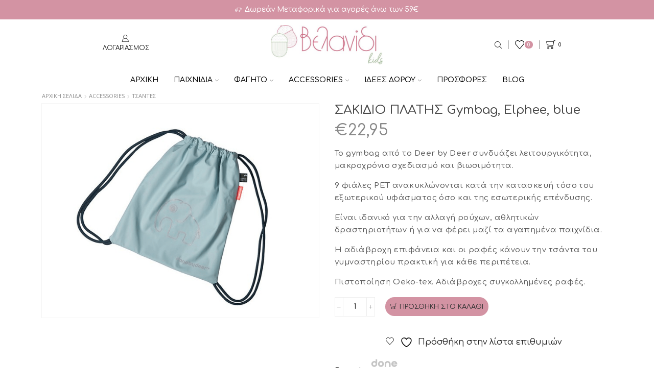

--- FILE ---
content_type: text/html; charset=UTF-8
request_url: https://velanidikids.gr/product/sakidio-platis-gymbag-elphee-blue/
body_size: 41935
content:
<!DOCTYPE html>
<html lang="el" >
<head>
<meta charset="UTF-8" />
<meta name="viewport" content="width=device-width, initial-scale=1.0, maximum-scale=1.0, user-scalable=0"/>
<script type="6d1275ae8c34e35b9b6045eb-text/javascript">document.documentElement.className = document.documentElement.className + ' yes-js js_active js'</script>
<meta name='robots' content='index, follow, max-image-preview:large, max-snippet:-1, max-video-preview:-1' />
<style>img:is([sizes="auto" i], [sizes^="auto," i]) { contain-intrinsic-size: 3000px 1500px }</style>
<!-- Google Tag Manager by PYS -->
<script data-cfasync="false" data-pagespeed-no-defer>
window.dataLayerPYS = window.dataLayerPYS || [];
</script>
<!-- End Google Tag Manager by PYS -->
<!-- This site is optimized with the Yoast SEO plugin v26.6 - //yoast.com/wordpress/plugins/seo/ -->
<title>ΣΑΚΙΔΙΟ ΠΛΑΤΗΣ Gymbag Elphee blue - ΒΕΛΑΝΙΔΙ Kids</title>
<meta name="description" content="ΣΑΚΙΔΙΟ ΠΛΑΤΗΣ Gymbag. Το gymbag από το Deer by Deer συνδυάζει λειτουργικότητα, μακροχρόνιο σχεδιασμό και βιωσιμότητα." />
<link rel="canonical" href="https://velanidikids.gr/product/sakidio-platis-gymbag-elphee-blue/" />
<meta property="og:locale" content="el_GR" />
<meta property="og:type" content="article" />
<meta property="og:title" content="ΣΑΚΙΔΙΟ ΠΛΑΤΗΣ Gymbag, Elphee, blue - ΒΕΛΑΝΙΔΙ Kids" />
<meta property="og:description" content="ΣΑΚΙΔΙΟ ΠΛΑΤΗΣ Gymbag. Το gymbag από το Deer by Deer συνδυάζει λειτουργικότητα, μακροχρόνιο σχεδιασμό και βιωσιμότητα." />
<meta property="og:url" content="//velanidikids.gr/product/sakidio-platis-gymbag-elphee-blue/" />
<meta property="og:site_name" content="ΒΕΛΑΝΙΔΙ Kids | Βρεφικά &amp; Παιδικά Είδη | Παιχνίδια" />
<meta property="article:publisher" content="//www.facebook.com/velanidikids/" />
<meta property="article:modified_time" content="2022-03-01T08:32:50+00:00" />
<meta property="og:image" content="//velanidikids.gr/wp-content/uploads/2020/11/Screen-Shot-2020-11-04-at-22.21.08.png" />
<meta property="og:image:width" content="443" />
<meta property="og:image:height" content="419" />
<meta property="og:image:type" content="image/png" />
<meta name="twitter:card" content="summary_large_image" />
<script type="application/ld+json" class="yoast-schema-graph">{"@context":"//schema.org","@graph":[{"@type":"WebPage","@id":"//velanidikids.gr/product/sakidio-platis-gymbag-elphee-blue/","url":"//velanidikids.gr/product/sakidio-platis-gymbag-elphee-blue/","name":"ΣΑΚΙΔΙΟ ΠΛΑΤΗΣ Gymbag Elphee blue - ΒΕΛΑΝΙΔΙ Kids","isPartOf":{"@id":"//velanidikids.gr/#website"},"primaryImageOfPage":{"@id":"//velanidikids.gr/product/sakidio-platis-gymbag-elphee-blue/#primaryimage"},"image":{"@id":"//velanidikids.gr/product/sakidio-platis-gymbag-elphee-blue/#primaryimage"},"thumbnailUrl":"//velanidikids.gr/wp-content/uploads/2020/11/Screen-Shot-2020-11-04-at-22.21.08.png","datePublished":"2020-11-04T20:23:06+00:00","dateModified":"2022-03-01T08:32:50+00:00","description":"ΣΑΚΙΔΙΟ ΠΛΑΤΗΣ Gymbag. Το gymbag από το Deer by Deer συνδυάζει λειτουργικότητα, μακροχρόνιο σχεδιασμό και βιωσιμότητα.","breadcrumb":{"@id":"//velanidikids.gr/product/sakidio-platis-gymbag-elphee-blue/#breadcrumb"},"inLanguage":"el","potentialAction":[{"@type":"ReadAction","target":["//velanidikids.gr/product/sakidio-platis-gymbag-elphee-blue/"]}]},{"@type":"ImageObject","inLanguage":"el","@id":"//velanidikids.gr/product/sakidio-platis-gymbag-elphee-blue/#primaryimage","url":"//velanidikids.gr/wp-content/uploads/2020/11/Screen-Shot-2020-11-04-at-22.21.08.png","contentUrl":"//velanidikids.gr/wp-content/uploads/2020/11/Screen-Shot-2020-11-04-at-22.21.08.png","width":443,"height":419},{"@type":"BreadcrumbList","@id":"//velanidikids.gr/product/sakidio-platis-gymbag-elphee-blue/#breadcrumb","itemListElement":[{"@type":"ListItem","position":1,"name":"Αρχική","item":"//velanidikids.gr/"},{"@type":"ListItem","position":2,"name":"Our Shop","item":"//velanidikids.gr/shop/"},{"@type":"ListItem","position":3,"name":"ACCESSORIES","item":"//velanidikids.gr/product-category/accessories/"},{"@type":"ListItem","position":4,"name":"ΣΑΚΙΔΙΟ ΠΛΑΤΗΣ Gymbag, Elphee, blue"}]},{"@type":"WebSite","@id":"//velanidikids.gr/#website","url":"//velanidikids.gr/","name":"ΒΕΛΑΝΙΔΙ Kids | Βρεφικά & Παιδικά Είδη | Παιχνίδια","description":"","publisher":{"@id":"//velanidikids.gr/#organization"},"alternateName":"VelanidiKids","potentialAction":[{"@type":"SearchAction","target":{"@type":"EntryPoint","urlTemplate":"//velanidikids.gr/?s={search_term_string}"},"query-input":{"@type":"PropertyValueSpecification","valueRequired":true,"valueName":"search_term_string"}}],"inLanguage":"el"},{"@type":"Organization","@id":"//velanidikids.gr/#organization","name":"Βελανίδι kids","url":"//velanidikids.gr/","logo":{"@type":"ImageObject","inLanguage":"el","@id":"//velanidikids.gr/#/schema/logo/image/","url":"//velanidikids.gr/wp-content/uploads/2018/02/velanidikids_logo_emails.jpg","contentUrl":"//velanidikids.gr/wp-content/uploads/2018/02/velanidikids_logo_emails.jpg","width":500,"height":177,"caption":"Βελανίδι kids"},"image":{"@id":"//velanidikids.gr/#/schema/logo/image/"},"sameAs":["//www.facebook.com/velanidikids/","//www.instagram.com/velanidi_kids"]}]}</script>
<!-- / Yoast SEO plugin. -->
<script type="6d1275ae8c34e35b9b6045eb-application/javascript" id='pys-version-script'>console.log('PixelYourSite Free version 11.1.5');</script>
<link rel="alternate" type="application/rss+xml" title="Ροή RSS &raquo; ΒΕΛΑΝΙΔΙ Kids | Βρεφικά &amp; Παιδικά Είδη | Παιχνίδια" href="//velanidikids.gr/feed/" />
<link rel="alternate" type="application/rss+xml" title="Ροή Σχολίων &raquo; ΒΕΛΑΝΙΔΙ Kids | Βρεφικά &amp; Παιδικά Είδη | Παιχνίδια" href="//velanidikids.gr/comments/feed/" />
<!-- <link rel='stylesheet' id='sbi_styles-css' href='//velanidikids.gr/wp-content/plugins/instagram-feed/css/sbi-styles.min.css?ver=6.10.0' type='text/css' media='all' /> -->
<!-- <link rel='stylesheet' id='wp-block-library-css' href='//velanidikids.gr/wp-includes/css/dist/block-library/style.min.css?ver=6.8.3' type='text/css' media='all' /> -->
<link rel="stylesheet" type="text/css" href="//velanidikids.gr/wp-content/cache/wpfc-minified/7959hdzk/fgave.css" media="all"/>
<style id='classic-theme-styles-inline-css' type='text/css'>
/*! This file is auto-generated */
.wp-block-button__link{color:#fff;background-color:#32373c;border-radius:9999px;box-shadow:none;text-decoration:none;padding:calc(.667em + 2px) calc(1.333em + 2px);font-size:1.125em}.wp-block-file__button{background:#32373c;color:#fff;text-decoration:none}
</style>
<!-- <link rel='stylesheet' id='jquery-selectBox-css' href='//velanidikids.gr/wp-content/plugins/yith-woocommerce-wishlist/assets/css/jquery.selectBox.css?ver=1.2.0' type='text/css' media='all' /> -->
<!-- <link rel='stylesheet' id='woocommerce_prettyPhoto_css-css' href='//velanidikids.gr/wp-content/plugins/woocommerce/assets/css/prettyPhoto.css?ver=3.1.6' type='text/css' media='all' /> -->
<!-- <link rel='stylesheet' id='yith-wcwl-main-css' href='//velanidikids.gr/wp-content/plugins/yith-woocommerce-wishlist/assets/css/style.css?ver=4.11.0' type='text/css' media='all' /> -->
<link rel="stylesheet" type="text/css" href="//velanidikids.gr/wp-content/cache/wpfc-minified/32289f3u/fgave.css" media="all"/>
<style id='yith-wcwl-main-inline-css' type='text/css'>
:root { --color-add-to-wishlist-background: #333333; --color-add-to-wishlist-text: #FFFFFF; --color-add-to-wishlist-border: #333333; --color-add-to-wishlist-background-hover: #333333; --color-add-to-wishlist-text-hover: #FFFFFF; --color-add-to-wishlist-border-hover: #333333; --rounded-corners-radius: 16px; --color-add-to-cart-background: #333333; --color-add-to-cart-text: #FFFFFF; --color-add-to-cart-border: #333333; --color-add-to-cart-background-hover: #4F4F4F; --color-add-to-cart-text-hover: #FFFFFF; --color-add-to-cart-border-hover: #4F4F4F; --add-to-cart-rounded-corners-radius: 16px; --color-button-style-1-background: #333333; --color-button-style-1-text: #FFFFFF; --color-button-style-1-border: #333333; --color-button-style-1-background-hover: #4F4F4F; --color-button-style-1-text-hover: #FFFFFF; --color-button-style-1-border-hover: #4F4F4F; --color-button-style-2-background: #333333; --color-button-style-2-text: #FFFFFF; --color-button-style-2-border: #333333; --color-button-style-2-background-hover: #4F4F4F; --color-button-style-2-text-hover: #FFFFFF; --color-button-style-2-border-hover: #4F4F4F; --color-wishlist-table-background: #FFFFFF; --color-wishlist-table-text: #6d6c6c; --color-wishlist-table-border: #FFFFFF; --color-headers-background: #F4F4F4; --color-share-button-color: #FFFFFF; --color-share-button-color-hover: #FFFFFF; --color-fb-button-background: #39599E; --color-fb-button-background-hover: #595A5A; --color-tw-button-background: #45AFE2; --color-tw-button-background-hover: #595A5A; --color-pr-button-background: #AB2E31; --color-pr-button-background-hover: #595A5A; --color-em-button-background: #FBB102; --color-em-button-background-hover: #595A5A; --color-wa-button-background: #00A901; --color-wa-button-background-hover: #595A5A; --feedback-duration: 3s } 
:root { --color-add-to-wishlist-background: #333333; --color-add-to-wishlist-text: #FFFFFF; --color-add-to-wishlist-border: #333333; --color-add-to-wishlist-background-hover: #333333; --color-add-to-wishlist-text-hover: #FFFFFF; --color-add-to-wishlist-border-hover: #333333; --rounded-corners-radius: 16px; --color-add-to-cart-background: #333333; --color-add-to-cart-text: #FFFFFF; --color-add-to-cart-border: #333333; --color-add-to-cart-background-hover: #4F4F4F; --color-add-to-cart-text-hover: #FFFFFF; --color-add-to-cart-border-hover: #4F4F4F; --add-to-cart-rounded-corners-radius: 16px; --color-button-style-1-background: #333333; --color-button-style-1-text: #FFFFFF; --color-button-style-1-border: #333333; --color-button-style-1-background-hover: #4F4F4F; --color-button-style-1-text-hover: #FFFFFF; --color-button-style-1-border-hover: #4F4F4F; --color-button-style-2-background: #333333; --color-button-style-2-text: #FFFFFF; --color-button-style-2-border: #333333; --color-button-style-2-background-hover: #4F4F4F; --color-button-style-2-text-hover: #FFFFFF; --color-button-style-2-border-hover: #4F4F4F; --color-wishlist-table-background: #FFFFFF; --color-wishlist-table-text: #6d6c6c; --color-wishlist-table-border: #FFFFFF; --color-headers-background: #F4F4F4; --color-share-button-color: #FFFFFF; --color-share-button-color-hover: #FFFFFF; --color-fb-button-background: #39599E; --color-fb-button-background-hover: #595A5A; --color-tw-button-background: #45AFE2; --color-tw-button-background-hover: #595A5A; --color-pr-button-background: #AB2E31; --color-pr-button-background-hover: #595A5A; --color-em-button-background: #FBB102; --color-em-button-background-hover: #595A5A; --color-wa-button-background: #00A901; --color-wa-button-background-hover: #595A5A; --feedback-duration: 3s } 
</style>
<style id='global-styles-inline-css' type='text/css'>
:root{--wp--preset--aspect-ratio--square: 1;--wp--preset--aspect-ratio--4-3: 4/3;--wp--preset--aspect-ratio--3-4: 3/4;--wp--preset--aspect-ratio--3-2: 3/2;--wp--preset--aspect-ratio--2-3: 2/3;--wp--preset--aspect-ratio--16-9: 16/9;--wp--preset--aspect-ratio--9-16: 9/16;--wp--preset--color--black: #000000;--wp--preset--color--cyan-bluish-gray: #abb8c3;--wp--preset--color--white: #ffffff;--wp--preset--color--pale-pink: #f78da7;--wp--preset--color--vivid-red: #cf2e2e;--wp--preset--color--luminous-vivid-orange: #ff6900;--wp--preset--color--luminous-vivid-amber: #fcb900;--wp--preset--color--light-green-cyan: #7bdcb5;--wp--preset--color--vivid-green-cyan: #00d084;--wp--preset--color--pale-cyan-blue: #8ed1fc;--wp--preset--color--vivid-cyan-blue: #0693e3;--wp--preset--color--vivid-purple: #9b51e0;--wp--preset--gradient--vivid-cyan-blue-to-vivid-purple: linear-gradient(135deg,rgba(6,147,227,1) 0%,rgb(155,81,224) 100%);--wp--preset--gradient--light-green-cyan-to-vivid-green-cyan: linear-gradient(135deg,rgb(122,220,180) 0%,rgb(0,208,130) 100%);--wp--preset--gradient--luminous-vivid-amber-to-luminous-vivid-orange: linear-gradient(135deg,rgba(252,185,0,1) 0%,rgba(255,105,0,1) 100%);--wp--preset--gradient--luminous-vivid-orange-to-vivid-red: linear-gradient(135deg,rgba(255,105,0,1) 0%,rgb(207,46,46) 100%);--wp--preset--gradient--very-light-gray-to-cyan-bluish-gray: linear-gradient(135deg,rgb(238,238,238) 0%,rgb(169,184,195) 100%);--wp--preset--gradient--cool-to-warm-spectrum: linear-gradient(135deg,rgb(74,234,220) 0%,rgb(151,120,209) 20%,rgb(207,42,186) 40%,rgb(238,44,130) 60%,rgb(251,105,98) 80%,rgb(254,248,76) 100%);--wp--preset--gradient--blush-light-purple: linear-gradient(135deg,rgb(255,206,236) 0%,rgb(152,150,240) 100%);--wp--preset--gradient--blush-bordeaux: linear-gradient(135deg,rgb(254,205,165) 0%,rgb(254,45,45) 50%,rgb(107,0,62) 100%);--wp--preset--gradient--luminous-dusk: linear-gradient(135deg,rgb(255,203,112) 0%,rgb(199,81,192) 50%,rgb(65,88,208) 100%);--wp--preset--gradient--pale-ocean: linear-gradient(135deg,rgb(255,245,203) 0%,rgb(182,227,212) 50%,rgb(51,167,181) 100%);--wp--preset--gradient--electric-grass: linear-gradient(135deg,rgb(202,248,128) 0%,rgb(113,206,126) 100%);--wp--preset--gradient--midnight: linear-gradient(135deg,rgb(2,3,129) 0%,rgb(40,116,252) 100%);--wp--preset--font-size--small: 13px;--wp--preset--font-size--medium: 20px;--wp--preset--font-size--large: 36px;--wp--preset--font-size--x-large: 42px;--wp--preset--spacing--20: 0.44rem;--wp--preset--spacing--30: 0.67rem;--wp--preset--spacing--40: 1rem;--wp--preset--spacing--50: 1.5rem;--wp--preset--spacing--60: 2.25rem;--wp--preset--spacing--70: 3.38rem;--wp--preset--spacing--80: 5.06rem;--wp--preset--shadow--natural: 6px 6px 9px rgba(0, 0, 0, 0.2);--wp--preset--shadow--deep: 12px 12px 50px rgba(0, 0, 0, 0.4);--wp--preset--shadow--sharp: 6px 6px 0px rgba(0, 0, 0, 0.2);--wp--preset--shadow--outlined: 6px 6px 0px -3px rgba(255, 255, 255, 1), 6px 6px rgba(0, 0, 0, 1);--wp--preset--shadow--crisp: 6px 6px 0px rgba(0, 0, 0, 1);}:where(.is-layout-flex){gap: 0.5em;}:where(.is-layout-grid){gap: 0.5em;}body .is-layout-flex{display: flex;}.is-layout-flex{flex-wrap: wrap;align-items: center;}.is-layout-flex > :is(*, div){margin: 0;}body .is-layout-grid{display: grid;}.is-layout-grid > :is(*, div){margin: 0;}:where(.wp-block-columns.is-layout-flex){gap: 2em;}:where(.wp-block-columns.is-layout-grid){gap: 2em;}:where(.wp-block-post-template.is-layout-flex){gap: 1.25em;}:where(.wp-block-post-template.is-layout-grid){gap: 1.25em;}.has-black-color{color: var(--wp--preset--color--black) !important;}.has-cyan-bluish-gray-color{color: var(--wp--preset--color--cyan-bluish-gray) !important;}.has-white-color{color: var(--wp--preset--color--white) !important;}.has-pale-pink-color{color: var(--wp--preset--color--pale-pink) !important;}.has-vivid-red-color{color: var(--wp--preset--color--vivid-red) !important;}.has-luminous-vivid-orange-color{color: var(--wp--preset--color--luminous-vivid-orange) !important;}.has-luminous-vivid-amber-color{color: var(--wp--preset--color--luminous-vivid-amber) !important;}.has-light-green-cyan-color{color: var(--wp--preset--color--light-green-cyan) !important;}.has-vivid-green-cyan-color{color: var(--wp--preset--color--vivid-green-cyan) !important;}.has-pale-cyan-blue-color{color: var(--wp--preset--color--pale-cyan-blue) !important;}.has-vivid-cyan-blue-color{color: var(--wp--preset--color--vivid-cyan-blue) !important;}.has-vivid-purple-color{color: var(--wp--preset--color--vivid-purple) !important;}.has-black-background-color{background-color: var(--wp--preset--color--black) !important;}.has-cyan-bluish-gray-background-color{background-color: var(--wp--preset--color--cyan-bluish-gray) !important;}.has-white-background-color{background-color: var(--wp--preset--color--white) !important;}.has-pale-pink-background-color{background-color: var(--wp--preset--color--pale-pink) !important;}.has-vivid-red-background-color{background-color: var(--wp--preset--color--vivid-red) !important;}.has-luminous-vivid-orange-background-color{background-color: var(--wp--preset--color--luminous-vivid-orange) !important;}.has-luminous-vivid-amber-background-color{background-color: var(--wp--preset--color--luminous-vivid-amber) !important;}.has-light-green-cyan-background-color{background-color: var(--wp--preset--color--light-green-cyan) !important;}.has-vivid-green-cyan-background-color{background-color: var(--wp--preset--color--vivid-green-cyan) !important;}.has-pale-cyan-blue-background-color{background-color: var(--wp--preset--color--pale-cyan-blue) !important;}.has-vivid-cyan-blue-background-color{background-color: var(--wp--preset--color--vivid-cyan-blue) !important;}.has-vivid-purple-background-color{background-color: var(--wp--preset--color--vivid-purple) !important;}.has-black-border-color{border-color: var(--wp--preset--color--black) !important;}.has-cyan-bluish-gray-border-color{border-color: var(--wp--preset--color--cyan-bluish-gray) !important;}.has-white-border-color{border-color: var(--wp--preset--color--white) !important;}.has-pale-pink-border-color{border-color: var(--wp--preset--color--pale-pink) !important;}.has-vivid-red-border-color{border-color: var(--wp--preset--color--vivid-red) !important;}.has-luminous-vivid-orange-border-color{border-color: var(--wp--preset--color--luminous-vivid-orange) !important;}.has-luminous-vivid-amber-border-color{border-color: var(--wp--preset--color--luminous-vivid-amber) !important;}.has-light-green-cyan-border-color{border-color: var(--wp--preset--color--light-green-cyan) !important;}.has-vivid-green-cyan-border-color{border-color: var(--wp--preset--color--vivid-green-cyan) !important;}.has-pale-cyan-blue-border-color{border-color: var(--wp--preset--color--pale-cyan-blue) !important;}.has-vivid-cyan-blue-border-color{border-color: var(--wp--preset--color--vivid-cyan-blue) !important;}.has-vivid-purple-border-color{border-color: var(--wp--preset--color--vivid-purple) !important;}.has-vivid-cyan-blue-to-vivid-purple-gradient-background{background: var(--wp--preset--gradient--vivid-cyan-blue-to-vivid-purple) !important;}.has-light-green-cyan-to-vivid-green-cyan-gradient-background{background: var(--wp--preset--gradient--light-green-cyan-to-vivid-green-cyan) !important;}.has-luminous-vivid-amber-to-luminous-vivid-orange-gradient-background{background: var(--wp--preset--gradient--luminous-vivid-amber-to-luminous-vivid-orange) !important;}.has-luminous-vivid-orange-to-vivid-red-gradient-background{background: var(--wp--preset--gradient--luminous-vivid-orange-to-vivid-red) !important;}.has-very-light-gray-to-cyan-bluish-gray-gradient-background{background: var(--wp--preset--gradient--very-light-gray-to-cyan-bluish-gray) !important;}.has-cool-to-warm-spectrum-gradient-background{background: var(--wp--preset--gradient--cool-to-warm-spectrum) !important;}.has-blush-light-purple-gradient-background{background: var(--wp--preset--gradient--blush-light-purple) !important;}.has-blush-bordeaux-gradient-background{background: var(--wp--preset--gradient--blush-bordeaux) !important;}.has-luminous-dusk-gradient-background{background: var(--wp--preset--gradient--luminous-dusk) !important;}.has-pale-ocean-gradient-background{background: var(--wp--preset--gradient--pale-ocean) !important;}.has-electric-grass-gradient-background{background: var(--wp--preset--gradient--electric-grass) !important;}.has-midnight-gradient-background{background: var(--wp--preset--gradient--midnight) !important;}.has-small-font-size{font-size: var(--wp--preset--font-size--small) !important;}.has-medium-font-size{font-size: var(--wp--preset--font-size--medium) !important;}.has-large-font-size{font-size: var(--wp--preset--font-size--large) !important;}.has-x-large-font-size{font-size: var(--wp--preset--font-size--x-large) !important;}
:where(.wp-block-post-template.is-layout-flex){gap: 1.25em;}:where(.wp-block-post-template.is-layout-grid){gap: 1.25em;}
:where(.wp-block-columns.is-layout-flex){gap: 2em;}:where(.wp-block-columns.is-layout-grid){gap: 2em;}
:root :where(.wp-block-pullquote){font-size: 1.5em;line-height: 1.6;}
</style>
<!-- <link rel='stylesheet' id='contact-form-7-css' href='//velanidikids.gr/wp-content/plugins/contact-form-7/includes/css/styles.css?ver=6.1.4' type='text/css' media='all' /> -->
<link rel="stylesheet" type="text/css" href="//velanidikids.gr/wp-content/cache/wpfc-minified/dsjd3xji/fgave.css" media="all"/>
<style id='woocommerce-inline-inline-css' type='text/css'>
.woocommerce form .form-row .required { visibility: visible; }
</style>
<!-- <link rel='stylesheet' id='brands-styles-css' href='//velanidikids.gr/wp-content/plugins/woocommerce/assets/css/brands.css?ver=10.3.7' type='text/css' media='all' /> -->
<!-- <link rel='stylesheet' id='etheme-parent-style-css' href='//velanidikids.gr/wp-content/themes/xstore/xstore.css?ver=0.0.1' type='text/css' media='all' /> -->
<!-- <link rel='stylesheet' id='etheme-swatches-style-css' href='//velanidikids.gr/wp-content/themes/xstore/css/swatches.css?ver=0.0.1' type='text/css' media='all' /> -->
<!-- <link rel='stylesheet' id='etheme-wpb-style-css' href='//velanidikids.gr/wp-content/themes/xstore/css/wpb.css?ver=0.0.1' type='text/css' media='all' /> -->
<!-- <link rel='stylesheet' id='js_composer_front-css' href='//velanidikids.gr/wp-content/plugins/js_composer/assets/css/js_composer.min.css?ver=8.7.2' type='text/css' media='all' /> -->
<!-- <link rel='stylesheet' id='etheme-breadcrumbs-css' href='//velanidikids.gr/wp-content/themes/xstore/css/modules/breadcrumbs.css?ver=0.0.1' type='text/css' media='all' /> -->
<!-- <link rel='stylesheet' id='etheme-back-top-css' href='//velanidikids.gr/wp-content/themes/xstore/css/modules/back-top.css?ver=0.0.1' type='text/css' media='all' /> -->
<!-- <link rel='stylesheet' id='etheme-woocommerce-css' href='//velanidikids.gr/wp-content/themes/xstore/css/modules/woocommerce/global.css?ver=0.0.1' type='text/css' media='all' /> -->
<!-- <link rel='stylesheet' id='etheme-woocommerce-archive-css' href='//velanidikids.gr/wp-content/themes/xstore/css/modules/woocommerce/archive.css?ver=0.0.1' type='text/css' media='all' /> -->
<!-- <link rel='stylesheet' id='etheme-single-product-css' href='//velanidikids.gr/wp-content/themes/xstore/css/modules/woocommerce/single-product/single-product.css?ver=0.0.1' type='text/css' media='all' /> -->
<!-- <link rel='stylesheet' id='etheme-single-product-elements-css' href='//velanidikids.gr/wp-content/themes/xstore/css/modules/woocommerce/single-product/single-product-elements.css?ver=0.0.1' type='text/css' media='all' /> -->
<!-- <link rel='stylesheet' id='etheme-star-rating-css' href='//velanidikids.gr/wp-content/themes/xstore/css/modules/star-rating.css?ver=0.0.1' type='text/css' media='all' /> -->
<!-- <link rel='stylesheet' id='etheme-comments-css' href='//velanidikids.gr/wp-content/themes/xstore/css/modules/comments.css?ver=0.0.1' type='text/css' media='all' /> -->
<!-- <link rel='stylesheet' id='etheme-single-post-meta-css' href='//velanidikids.gr/wp-content/themes/xstore/css/modules/blog/single-post/meta.css?ver=0.0.1' type='text/css' media='all' /> -->
<!-- <link rel='stylesheet' id='etheme-contact-forms-css' href='//velanidikids.gr/wp-content/themes/xstore/css/modules/contact-forms.css?ver=0.0.1' type='text/css' media='all' /> -->
<link rel="stylesheet" type="text/css" href="//velanidikids.gr/wp-content/cache/wpfc-minified/2p9ccghl/fgbjx.css" media="all"/>
<style id='xstore-icons-font-inline-css' type='text/css'>
@font-face {
font-family: 'xstore-icons';
src:
url('//velanidikids.gr/wp-content/themes/xstore/fonts/xstore-icons-light.ttf') format('truetype'),
url('//velanidikids.gr/wp-content/themes/xstore/fonts/xstore-icons-light.woff2') format('woff2'),
url('//velanidikids.gr/wp-content/themes/xstore/fonts/xstore-icons-light.woff') format('woff'),
url('//velanidikids.gr/wp-content/themes/xstore/fonts/xstore-icons-light.svg#xstore-icons') format('svg');
font-weight: normal;
font-style: normal;
font-display: swap;
}
</style>
<!-- <link rel='stylesheet' id='etheme-header-search-css' href='//velanidikids.gr/wp-content/themes/xstore/css/modules/layout/header/parts/search.css?ver=0.0.1' type='text/css' media='all' /> -->
<!-- <link rel='stylesheet' id='etheme-header-menu-css' href='//velanidikids.gr/wp-content/themes/xstore/css/modules/layout/header/parts/menu.css?ver=0.0.1' type='text/css' media='all' /> -->
<!-- <link rel='stylesheet' id='xstore-kirki-styles-css' href='//velanidikids.gr/wp-content/uploads/xstore/kirki-styles.css?ver=1752824665140' type='text/css' media='all' /> -->
<!-- <link rel='stylesheet' id='mpc-massive-style-css' href='//velanidikids.gr/wp-content/plugins/mpc-massive/assets/css/mpc-styles.css?ver=2.4.8.1' type='text/css' media='all' /> -->
<!-- <link rel='stylesheet' id='child-style-css' href='//velanidikids.gr/wp-content/themes/xstore-child/style.css?ver=0.0.1' type='text/css' media='all' /> -->
<link rel="stylesheet" type="text/css" href="//velanidikids.gr/wp-content/cache/wpfc-minified/1qlwgguf/fgave.css" media="all"/>
<script type="text/template" id="tmpl-variation-template">
<div class="woocommerce-variation-description">{{{ data.variation.variation_description }}}</div>
<div class="woocommerce-variation-price">{{{ data.variation.price_html }}}</div>
<div class="woocommerce-variation-availability">{{{ data.variation.availability_html }}}</div>
</script>
<script type="text/template" id="tmpl-unavailable-variation-template">
<p role="alert">Λυπούμαστε, αυτό το προϊόν δεν είναι διαθέσιμο. Παρακαλούμε, επιλέξτε έναν διαφορετικό συνδυασμό.</p>
</script>
<script type="6d1275ae8c34e35b9b6045eb-text/javascript">
// Moosend Tracking and Forms library
!function (t, n, e, o, a) {
function d(t) {
var n = ~~(Date.now() / 3e5), o = document.createElement(e);
o.async = !0, o.src = t + "?ts=" + n;
var a = document.getElementsByTagName(e)[0];
a.parentNode.insertBefore(o, a)
}
t.MooTrackerObject = a, t[a] = t[a] || function () {
return t[a].q ? void t[a].q.push(arguments) : void (t[a].q = [arguments])
}, window.attachEvent ? window.attachEvent("onload", d.bind(this, o)) : window.addEventListener("load", d.bind(this, o), !1)
}(window, document, "script", "//cdn.stat-track.com/statics/moosend-tracking.min.js", "mootrack");
mootrack('setCookieNames', { userIdName: 'MOOSEND_USER_ID' });
mootrack('init', '000db999-149d-4d7f-87be-c839a15b87c7');
</script>
<script type="6d1275ae8c34e35b9b6045eb-text/javascript" id="jquery-core-js-extra">
/* <![CDATA[ */
var pysFacebookRest = {"restApiUrl":"https:\/\/velanidikids.gr\/wp-json\/pys-facebook\/v1\/event","debug":""};
/* ]]> */
</script>
<script src='//velanidikids.gr/wp-content/cache/wpfc-minified/88isikyn/fgave.js' type="6d1275ae8c34e35b9b6045eb-text/javascript"></script>
<!-- <script type="text/javascript" src="//velanidikids.gr/wp-includes/js/jquery/jquery.min.js?ver=3.7.1" id="jquery-core-js"></script> -->
<!-- <script type="text/javascript" src="//velanidikids.gr/wp-includes/js/jquery/jquery-migrate.min.js?ver=3.4.1" id="jquery-migrate-js"></script> -->
<script type="6d1275ae8c34e35b9b6045eb-text/javascript" id="tt4b_ajax_script-js-extra">
/* <![CDATA[ */
var tt4b_script_vars = {"pixel_code":"D0HF6UBC77U59A8VP910","currency":"EUR","country":"GR","advanced_matching":"1"};
/* ]]> */
</script>
<script src='//velanidikids.gr/wp-content/cache/wpfc-minified/8tro6c2y/fgave.js' type="6d1275ae8c34e35b9b6045eb-text/javascript"></script>
<!-- <script type="text/javascript" src="//velanidikids.gr/wp-content/plugins/tiktok-for-business/admin/js/ajaxSnippet.js?ver=v1" id="tt4b_ajax_script-js"></script> -->
<!-- <script type="text/javascript" src="//velanidikids.gr/wp-content/plugins/woocommerce/assets/js/jquery-blockui/jquery.blockUI.min.js?ver=2.7.0-wc.10.3.7" id="wc-jquery-blockui-js" data-wp-strategy="defer"></script> -->
<script type="6d1275ae8c34e35b9b6045eb-text/javascript" id="wc-add-to-cart-js-extra">
/* <![CDATA[ */
var wc_add_to_cart_params = {"ajax_url":"\/wp-admin\/admin-ajax.php","wc_ajax_url":"\/?wc-ajax=%%endpoint%%","i18n_view_cart":"\u039a\u03b1\u03bb\u03ac\u03b8\u03b9","cart_url":"https:\/\/velanidikids.gr\/cart\/","is_cart":"","cart_redirect_after_add":"no"};
/* ]]> */
</script>
<script src='//velanidikids.gr/wp-content/cache/wpfc-minified/1197fjau/fgbjx.js' type="6d1275ae8c34e35b9b6045eb-text/javascript"></script>
<!-- <script type="text/javascript" src="//velanidikids.gr/wp-content/plugins/woocommerce/assets/js/frontend/add-to-cart.min.js?ver=10.3.7" id="wc-add-to-cart-js" data-wp-strategy="defer"></script> -->
<!-- <script type="text/javascript" src="//velanidikids.gr/wp-content/plugins/woocommerce/assets/js/zoom/jquery.zoom.min.js?ver=1.7.21-wc.10.3.7" id="wc-zoom-js" defer="defer" data-wp-strategy="defer"></script> -->
<script type="6d1275ae8c34e35b9b6045eb-text/javascript" id="wc-single-product-js-extra">
/* <![CDATA[ */
var wc_single_product_params = {"i18n_required_rating_text":"\u03a0\u03b1\u03c1\u03b1\u03ba\u03b1\u03bb\u03bf\u03cd\u03bc\u03b5, \u03b5\u03c0\u03b9\u03bb\u03ad\u03be\u03c4\u03b5 \u03bc\u03af\u03b1 \u03b2\u03b1\u03b8\u03bc\u03bf\u03bb\u03bf\u03b3\u03af\u03b1","i18n_rating_options":["1 \u03b1\u03c0\u03cc 5 \u03b1\u03c3\u03c4\u03ad\u03c1\u03b9\u03b1","2 \u03b1\u03c0\u03cc 5 \u03b1\u03c3\u03c4\u03ad\u03c1\u03b9\u03b1","3 \u03b1\u03c0\u03cc 5 \u03b1\u03c3\u03c4\u03ad\u03c1\u03b9\u03b1","4 \u03b1\u03c0\u03cc 5 \u03b1\u03c3\u03c4\u03ad\u03c1\u03b9\u03b1","5 \u03b1\u03c0\u03cc 5 \u03b1\u03c3\u03c4\u03ad\u03c1\u03b9\u03b1"],"i18n_product_gallery_trigger_text":"View full-screen image gallery","review_rating_required":"yes","flexslider":{"rtl":false,"animation":"slide","smoothHeight":true,"directionNav":false,"controlNav":"thumbnails","slideshow":false,"animationSpeed":500,"animationLoop":false,"allowOneSlide":false},"zoom_enabled":"1","zoom_options":[],"photoswipe_enabled":"","photoswipe_options":{"shareEl":false,"closeOnScroll":false,"history":false,"hideAnimationDuration":0,"showAnimationDuration":0},"flexslider_enabled":""};
/* ]]> */
</script>
<script src='//velanidikids.gr/wp-content/cache/wpfc-minified/8xb56ps9/fgbjx.js' type="6d1275ae8c34e35b9b6045eb-text/javascript"></script>
<!-- <script type="text/javascript" src="//velanidikids.gr/wp-content/plugins/woocommerce/assets/js/frontend/single-product.min.js?ver=10.3.7" id="wc-single-product-js" defer="defer" data-wp-strategy="defer"></script> -->
<!-- <script type="text/javascript" src="//velanidikids.gr/wp-content/plugins/woocommerce/assets/js/js-cookie/js.cookie.min.js?ver=2.1.4-wc.10.3.7" id="wc-js-cookie-js" defer="defer" data-wp-strategy="defer"></script> -->
<script type="6d1275ae8c34e35b9b6045eb-text/javascript" id="woocommerce-js-extra">
/* <![CDATA[ */
var woocommerce_params = {"ajax_url":"\/wp-admin\/admin-ajax.php","wc_ajax_url":"\/?wc-ajax=%%endpoint%%","i18n_password_show":"\u0395\u03bc\u03c6\u03ac\u03bd\u03b9\u03c3\u03b7 \u03c3\u03c5\u03bd\u03b8\u03b7\u03bc\u03b1\u03c4\u03b9\u03ba\u03bf\u03cd","i18n_password_hide":"\u0391\u03c0\u03cc\u03ba\u03c1\u03c5\u03c8\u03b7 \u03c3\u03c5\u03bd\u03b8\u03b7\u03bc\u03b1\u03c4\u03b9\u03ba\u03bf\u03cd"};
/* ]]> */
</script>
<script src='//velanidikids.gr/wp-content/cache/wpfc-minified/f2cinyns/fgb7p.js' type="6d1275ae8c34e35b9b6045eb-text/javascript"></script>
<!-- <script type="text/javascript" src="//velanidikids.gr/wp-content/plugins/woocommerce/assets/js/frontend/woocommerce.min.js?ver=10.3.7" id="woocommerce-js" defer="defer" data-wp-strategy="defer"></script> -->
<!-- <script type="text/javascript" src="//velanidikids.gr/wp-content/plugins/js_composer/assets/js/vendors/woocommerce-add-to-cart.js?ver=8.7.2" id="vc_woocommerce-add-to-cart-js-js"></script> -->
<!-- <script type="text/javascript" src="//velanidikids.gr/wp-content/plugins/pixelyoursite/dist/scripts/jquery.bind-first-0.2.3.min.js?ver=0.2.3" id="jquery-bind-first-js"></script> -->
<!-- <script type="text/javascript" src="//velanidikids.gr/wp-content/plugins/pixelyoursite/dist/scripts/js.cookie-2.1.3.min.js?ver=2.1.3" id="js-cookie-pys-js"></script> -->
<!-- <script type="text/javascript" src="//velanidikids.gr/wp-content/plugins/pixelyoursite/dist/scripts/tld.min.js?ver=2.3.1" id="js-tld-js"></script> -->
<script type="6d1275ae8c34e35b9b6045eb-text/javascript" id="pys-js-extra">
/* <![CDATA[ */
var pysOptions = {"staticEvents":{"facebook":{"woo_view_content":[{"delay":0,"type":"static","name":"ViewContent","pixelIds":["370549270837295"],"eventID":"92cd2e78-7aa6-471f-8c50-20cc026a08de","params":{"content_ids":["2132"],"content_type":"product","tags":"\u03a4\u03c3\u03ac\u03bd\u03c4\u03b5\u03c2","content_name":"\u03a3\u0391\u039a\u0399\u0394\u0399\u039f \u03a0\u039b\u0391\u03a4\u0397\u03a3 Gymbag, Elphee, blue","category_name":"ACCESSORIES, \u03a4\u03a3\u0391\u039d\u03a4\u0395\u03a3","value":"22.95","currency":"EUR","contents":[{"id":"2132","quantity":1}],"product_price":"22.95","page_title":"\u03a3\u0391\u039a\u0399\u0394\u0399\u039f \u03a0\u039b\u0391\u03a4\u0397\u03a3 Gymbag, Elphee, blue","post_type":"product","post_id":2132,"plugin":"PixelYourSite","user_role":"guest","event_url":"velanidikids.gr\/product\/sakidio-platis-gymbag-elphee-blue\/"},"e_id":"woo_view_content","ids":[],"hasTimeWindow":false,"timeWindow":0,"woo_order":"","edd_order":""}],"init_event":[{"delay":0,"type":"static","ajaxFire":false,"name":"PageView","pixelIds":["370549270837295"],"eventID":"283aad1f-acef-48f9-8864-cad320b7586e","params":{"page_title":"\u03a3\u0391\u039a\u0399\u0394\u0399\u039f \u03a0\u039b\u0391\u03a4\u0397\u03a3 Gymbag, Elphee, blue","post_type":"product","post_id":2132,"plugin":"PixelYourSite","user_role":"guest","event_url":"velanidikids.gr\/product\/sakidio-platis-gymbag-elphee-blue\/"},"e_id":"init_event","ids":[],"hasTimeWindow":false,"timeWindow":0,"woo_order":"","edd_order":""}]},"ga":{"woo_view_content":[{"delay":0,"type":"static","name":"view_item","trackingIds":["G-NRVW82MG0V"],"eventID":"92cd2e78-7aa6-471f-8c50-20cc026a08de","params":{"event_category":"ecommerce","currency":"EUR","items":[{"item_id":"2132","item_name":"\u03a3\u0391\u039a\u0399\u0394\u0399\u039f \u03a0\u039b\u0391\u03a4\u0397\u03a3 Gymbag, Elphee, blue","quantity":1,"price":"22.95","item_category":"\u03a4\u03a3\u0391\u039d\u03a4\u0395\u03a3","item_category2":"ACCESSORIES"}],"value":"22.95","page_title":"\u03a3\u0391\u039a\u0399\u0394\u0399\u039f \u03a0\u039b\u0391\u03a4\u0397\u03a3 Gymbag, Elphee, blue","post_type":"product","post_id":2132,"plugin":"PixelYourSite","user_role":"guest","event_url":"velanidikids.gr\/product\/sakidio-platis-gymbag-elphee-blue\/"},"e_id":"woo_view_content","ids":[],"hasTimeWindow":false,"timeWindow":0,"pixelIds":[],"woo_order":"","edd_order":""}]}},"dynamicEvents":{"automatic_event_form":{"facebook":{"delay":0,"type":"dyn","name":"Form","pixelIds":["370549270837295"],"eventID":"dc41a781-0a13-4c60-872d-319197a57f8e","params":{"page_title":"\u03a3\u0391\u039a\u0399\u0394\u0399\u039f \u03a0\u039b\u0391\u03a4\u0397\u03a3 Gymbag, Elphee, blue","post_type":"product","post_id":2132,"plugin":"PixelYourSite","user_role":"guest","event_url":"velanidikids.gr\/product\/sakidio-platis-gymbag-elphee-blue\/"},"e_id":"automatic_event_form","ids":[],"hasTimeWindow":false,"timeWindow":0,"woo_order":"","edd_order":""},"ga":{"delay":0,"type":"dyn","name":"Form","trackingIds":["G-NRVW82MG0V"],"eventID":"dc41a781-0a13-4c60-872d-319197a57f8e","params":{"page_title":"\u03a3\u0391\u039a\u0399\u0394\u0399\u039f \u03a0\u039b\u0391\u03a4\u0397\u03a3 Gymbag, Elphee, blue","post_type":"product","post_id":2132,"plugin":"PixelYourSite","user_role":"guest","event_url":"velanidikids.gr\/product\/sakidio-platis-gymbag-elphee-blue\/"},"e_id":"automatic_event_form","ids":[],"hasTimeWindow":false,"timeWindow":0,"pixelIds":[],"woo_order":"","edd_order":""}},"automatic_event_download":{"facebook":{"delay":0,"type":"dyn","name":"Download","extensions":["","doc","exe","js","pdf","ppt","tgz","zip","xls"],"pixelIds":["370549270837295"],"eventID":"978eba76-c85e-4ad0-b0d2-dd5334b50884","params":{"page_title":"\u03a3\u0391\u039a\u0399\u0394\u0399\u039f \u03a0\u039b\u0391\u03a4\u0397\u03a3 Gymbag, Elphee, blue","post_type":"product","post_id":2132,"plugin":"PixelYourSite","user_role":"guest","event_url":"velanidikids.gr\/product\/sakidio-platis-gymbag-elphee-blue\/"},"e_id":"automatic_event_download","ids":[],"hasTimeWindow":false,"timeWindow":0,"woo_order":"","edd_order":""},"ga":{"delay":0,"type":"dyn","name":"Download","extensions":["","doc","exe","js","pdf","ppt","tgz","zip","xls"],"trackingIds":["G-NRVW82MG0V"],"eventID":"978eba76-c85e-4ad0-b0d2-dd5334b50884","params":{"page_title":"\u03a3\u0391\u039a\u0399\u0394\u0399\u039f \u03a0\u039b\u0391\u03a4\u0397\u03a3 Gymbag, Elphee, blue","post_type":"product","post_id":2132,"plugin":"PixelYourSite","user_role":"guest","event_url":"velanidikids.gr\/product\/sakidio-platis-gymbag-elphee-blue\/"},"e_id":"automatic_event_download","ids":[],"hasTimeWindow":false,"timeWindow":0,"pixelIds":[],"woo_order":"","edd_order":""}},"automatic_event_comment":{"facebook":{"delay":0,"type":"dyn","name":"Comment","pixelIds":["370549270837295"],"eventID":"33f9fbb0-679c-4ff8-8273-25523e1105ad","params":{"page_title":"\u03a3\u0391\u039a\u0399\u0394\u0399\u039f \u03a0\u039b\u0391\u03a4\u0397\u03a3 Gymbag, Elphee, blue","post_type":"product","post_id":2132,"plugin":"PixelYourSite","user_role":"guest","event_url":"velanidikids.gr\/product\/sakidio-platis-gymbag-elphee-blue\/"},"e_id":"automatic_event_comment","ids":[],"hasTimeWindow":false,"timeWindow":0,"woo_order":"","edd_order":""},"ga":{"delay":0,"type":"dyn","name":"Comment","trackingIds":["G-NRVW82MG0V"],"eventID":"33f9fbb0-679c-4ff8-8273-25523e1105ad","params":{"page_title":"\u03a3\u0391\u039a\u0399\u0394\u0399\u039f \u03a0\u039b\u0391\u03a4\u0397\u03a3 Gymbag, Elphee, blue","post_type":"product","post_id":2132,"plugin":"PixelYourSite","user_role":"guest","event_url":"velanidikids.gr\/product\/sakidio-platis-gymbag-elphee-blue\/"},"e_id":"automatic_event_comment","ids":[],"hasTimeWindow":false,"timeWindow":0,"pixelIds":[],"woo_order":"","edd_order":""}},"woo_add_to_cart_on_button_click":{"facebook":{"delay":0,"type":"dyn","name":"AddToCart","pixelIds":["370549270837295"],"eventID":"d69fc318-ea53-4ffb-8255-3f85c6abe8bb","params":{"page_title":"\u03a3\u0391\u039a\u0399\u0394\u0399\u039f \u03a0\u039b\u0391\u03a4\u0397\u03a3 Gymbag, Elphee, blue","post_type":"product","post_id":2132,"plugin":"PixelYourSite","user_role":"guest","event_url":"velanidikids.gr\/product\/sakidio-platis-gymbag-elphee-blue\/"},"e_id":"woo_add_to_cart_on_button_click","ids":[],"hasTimeWindow":false,"timeWindow":0,"woo_order":"","edd_order":""},"ga":{"delay":0,"type":"dyn","name":"add_to_cart","trackingIds":["G-NRVW82MG0V"],"eventID":"d69fc318-ea53-4ffb-8255-3f85c6abe8bb","params":{"page_title":"\u03a3\u0391\u039a\u0399\u0394\u0399\u039f \u03a0\u039b\u0391\u03a4\u0397\u03a3 Gymbag, Elphee, blue","post_type":"product","post_id":2132,"plugin":"PixelYourSite","user_role":"guest","event_url":"velanidikids.gr\/product\/sakidio-platis-gymbag-elphee-blue\/"},"e_id":"woo_add_to_cart_on_button_click","ids":[],"hasTimeWindow":false,"timeWindow":0,"pixelIds":[],"woo_order":"","edd_order":""}}},"triggerEvents":[],"triggerEventTypes":[],"facebook":{"pixelIds":["370549270837295"],"advancedMatching":{"external_id":"aaedfecaeccafbeadbadbebbff"},"advancedMatchingEnabled":true,"removeMetadata":true,"wooVariableAsSimple":false,"serverApiEnabled":true,"wooCRSendFromServer":false,"send_external_id":null,"enabled_medical":false,"do_not_track_medical_param":["event_url","post_title","page_title","landing_page","content_name","categories","category_name","tags"],"meta_ldu":false},"ga":{"trackingIds":["G-NRVW82MG0V"],"commentEventEnabled":true,"downloadEnabled":true,"formEventEnabled":true,"crossDomainEnabled":false,"crossDomainAcceptIncoming":false,"crossDomainDomains":[],"isDebugEnabled":[],"serverContainerUrls":{"G-NRVW82MG0V":{"enable_server_container":"","server_container_url":"","transport_url":""}},"additionalConfig":{"G-NRVW82MG0V":{"first_party_collection":true}},"disableAdvertisingFeatures":false,"disableAdvertisingPersonalization":false,"wooVariableAsSimple":true,"custom_page_view_event":false},"debug":"","siteUrl":"https:\/\/velanidikids.gr","ajaxUrl":"https:\/\/velanidikids.gr\/wp-admin\/admin-ajax.php","ajax_event":"5f2af7244e","enable_remove_download_url_param":"1","cookie_duration":"7","last_visit_duration":"60","enable_success_send_form":"","ajaxForServerEvent":"1","ajaxForServerStaticEvent":"1","useSendBeacon":"1","send_external_id":"1","external_id_expire":"180","track_cookie_for_subdomains":"1","google_consent_mode":"1","gdpr":{"ajax_enabled":false,"all_disabled_by_api":false,"facebook_disabled_by_api":false,"analytics_disabled_by_api":false,"google_ads_disabled_by_api":false,"pinterest_disabled_by_api":false,"bing_disabled_by_api":false,"reddit_disabled_by_api":false,"externalID_disabled_by_api":false,"facebook_prior_consent_enabled":true,"analytics_prior_consent_enabled":true,"google_ads_prior_consent_enabled":null,"pinterest_prior_consent_enabled":true,"bing_prior_consent_enabled":true,"cookiebot_integration_enabled":false,"cookiebot_facebook_consent_category":"marketing","cookiebot_analytics_consent_category":"statistics","cookiebot_tiktok_consent_category":"marketing","cookiebot_google_ads_consent_category":"marketing","cookiebot_pinterest_consent_category":"marketing","cookiebot_bing_consent_category":"marketing","consent_magic_integration_enabled":false,"real_cookie_banner_integration_enabled":false,"cookie_notice_integration_enabled":false,"cookie_law_info_integration_enabled":false,"analytics_storage":{"enabled":true,"value":"granted","filter":false},"ad_storage":{"enabled":true,"value":"granted","filter":false},"ad_user_data":{"enabled":true,"value":"granted","filter":false},"ad_personalization":{"enabled":true,"value":"granted","filter":false}},"cookie":{"disabled_all_cookie":false,"disabled_start_session_cookie":false,"disabled_advanced_form_data_cookie":false,"disabled_landing_page_cookie":false,"disabled_first_visit_cookie":false,"disabled_trafficsource_cookie":false,"disabled_utmTerms_cookie":false,"disabled_utmId_cookie":false},"tracking_analytics":{"TrafficSource":"direct","TrafficLanding":"undefined","TrafficUtms":[],"TrafficUtmsId":[]},"GATags":{"ga_datalayer_type":"default","ga_datalayer_name":"dataLayerPYS"},"woo":{"enabled":true,"enabled_save_data_to_orders":true,"addToCartOnButtonEnabled":true,"addToCartOnButtonValueEnabled":true,"addToCartOnButtonValueOption":"price","singleProductId":2132,"removeFromCartSelector":"form.woocommerce-cart-form .remove","addToCartCatchMethod":"add_cart_js","is_order_received_page":false,"containOrderId":false},"edd":{"enabled":false},"cache_bypass":"1769698935"};
/* ]]> */
</script>
<script src='//velanidikids.gr/wp-content/cache/wpfc-minified/m7x4544m/fgb7p.js' type="6d1275ae8c34e35b9b6045eb-text/javascript"></script>
<!-- <script type="text/javascript" src="//velanidikids.gr/wp-content/plugins/pixelyoursite/dist/scripts/public.js?ver=11.1.5" id="pys-js"></script> -->
<!-- <script type="text/javascript" src="//velanidikids.gr/wp-includes/js/underscore.min.js?ver=1.13.7" id="underscore-js"></script> -->
<script type="6d1275ae8c34e35b9b6045eb-text/javascript" id="wp-util-js-extra">
/* <![CDATA[ */
var _wpUtilSettings = {"ajax":{"url":"\/wp-admin\/admin-ajax.php"}};
/* ]]> */
</script>
<script src='//velanidikids.gr/wp-content/cache/wpfc-minified/maxexde3/fgave.js' type="6d1275ae8c34e35b9b6045eb-text/javascript"></script>
<!-- <script type="text/javascript" src="//velanidikids.gr/wp-includes/js/wp-util.min.js?ver=6.8.3" id="wp-util-js"></script> -->
<script type="6d1275ae8c34e35b9b6045eb-text/javascript" id="wc-add-to-cart-variation-js-extra">
/* <![CDATA[ */
var wc_add_to_cart_variation_params = {"wc_ajax_url":"\/?wc-ajax=%%endpoint%%","i18n_no_matching_variations_text":"\u039b\u03c5\u03c0\u03bf\u03cd\u03bc\u03b1\u03c3\u03c4\u03b5, \u03ba\u03b1\u03bd\u03ad\u03bd\u03b1 \u03c0\u03c1\u03bf\u03ca\u03cc\u03bd \u03b4\u03b5\u03bd \u03c4\u03b1\u03af\u03c1\u03b9\u03b1\u03be\u03b5 \u03bc\u03b5 \u03c4\u03b7\u03bd \u03b5\u03c0\u03b9\u03bb\u03bf\u03b3\u03ae \u03c3\u03b1\u03c2. \u03a0\u03b1\u03c1\u03b1\u03ba\u03b1\u03bb\u03bf\u03cd\u03bc\u03b5, \u03b5\u03c0\u03b9\u03bb\u03ad\u03be\u03c4\u03b5 \u03ad\u03bd\u03b1\u03bd \u03b4\u03b9\u03b1\u03c6\u03bf\u03c1\u03b5\u03c4\u03b9\u03ba\u03cc \u03c3\u03c5\u03bd\u03b4\u03c5\u03b1\u03c3\u03bc\u03cc.","i18n_make_a_selection_text":"\u03a0\u03b1\u03c1\u03b1\u03ba\u03b1\u03bb\u03bf\u03cd\u03bc\u03b5, \u03b5\u03c0\u03b9\u03bb\u03ad\u03be\u03c4\u03b5 \u03ba\u03ac\u03c0\u03bf\u03b9\u03b5\u03c2 \u03b5\u03c0\u03b9\u03bb\u03bf\u03b3\u03ad\u03c2 \u03c0\u03c1\u03bf\u03ca\u03cc\u03bd\u03c4\u03bf\u03c2 \u03c0\u03c1\u03b9\u03bd \u03c0\u03c1\u03bf\u03c3\u03b8\u03ad\u03c3\u03b5\u03c4\u03b5 \u03b1\u03c5\u03c4\u03cc \u03c4\u03bf \u03c0\u03c1\u03bf\u03ca\u03cc\u03bd \u03c3\u03c4\u03bf \u03ba\u03b1\u03bb\u03ac\u03b8\u03b9 \u03c3\u03b1\u03c2.","i18n_unavailable_text":"\u039b\u03c5\u03c0\u03bf\u03cd\u03bc\u03b1\u03c3\u03c4\u03b5, \u03b1\u03c5\u03c4\u03cc \u03c4\u03bf \u03c0\u03c1\u03bf\u03ca\u03cc\u03bd \u03b4\u03b5\u03bd \u03b5\u03af\u03bd\u03b1\u03b9 \u03b4\u03b9\u03b1\u03b8\u03ad\u03c3\u03b9\u03bc\u03bf. \u03a0\u03b1\u03c1\u03b1\u03ba\u03b1\u03bb\u03bf\u03cd\u03bc\u03b5, \u03b5\u03c0\u03b9\u03bb\u03ad\u03be\u03c4\u03b5 \u03ad\u03bd\u03b1\u03bd \u03b4\u03b9\u03b1\u03c6\u03bf\u03c1\u03b5\u03c4\u03b9\u03ba\u03cc \u03c3\u03c5\u03bd\u03b4\u03c5\u03b1\u03c3\u03bc\u03cc.","i18n_reset_alert_text":"Your selection has been reset. Please select some product options before adding this product to your cart."};
/* ]]> */
</script>
<script src='//velanidikids.gr/wp-content/cache/wpfc-minified/moy214x2/fgave.js' type="6d1275ae8c34e35b9b6045eb-text/javascript"></script>
<!-- <script type="text/javascript" src="//velanidikids.gr/wp-content/plugins/woocommerce/assets/js/frontend/add-to-cart-variation.min.js?ver=10.3.7" id="wc-add-to-cart-variation-js" defer="defer" data-wp-strategy="defer"></script> -->
<script type="6d1275ae8c34e35b9b6045eb-text/javascript"></script><link rel="EditURI" type="application/rsd+xml" title="RSD" href="//velanidikids.gr/xmlrpc.php?rsd" />
<meta name="generator" content="WordPress 6.8.3" />
<meta name="generator" content="WooCommerce 10.3.7" />
<link rel="alternate" title="oEmbed (JSON)" type="application/json+oembed" href="//velanidikids.gr/wp-json/oembed/1.0/embed?url=https%3A%2F%2Fvelanidikids.gr%2Fproduct%2Fsakidio-platis-gymbag-elphee-blue%2F" />
<link rel="alternate" title="oEmbed (XML)" type="text/xml+oembed" href="//velanidikids.gr/wp-json/oembed/1.0/embed?url=https%3A%2F%2Fvelanidikids.gr%2Fproduct%2Fsakidio-platis-gymbag-elphee-blue%2F&#038;format=xml" />
<meta name="google-site-verification" content="XUz2IqnxiTSOD44lIIydU0ip8z6oCmaJ3nsDVAI4rU8" />			<link rel="prefetch" as="font" href="//velanidikids.gr/wp-content/themes/xstore/fonts/xstore-icons-light.woff?v=9.6.3" type="font/woff">
<link rel="prefetch" as="font" href="//velanidikids.gr/wp-content/themes/xstore/fonts/xstore-icons-light.woff2?v=9.6.3" type="font/woff2">
<noscript><style>.woocommerce-product-gallery{ opacity: 1 !important; }</style></noscript>
<!-- Start cookieyes banner --> <script id="cookieyes" type="6d1275ae8c34e35b9b6045eb-text/javascript" src="//cdn-cookieyes.com/client_data/dfac870023ce0753a8a8268b/script.js"></script> <!-- End cookieyes banner -->
<!-- Global site tag (gtag.js) - Google Ads -->
<script async src="//www.googletagmanager.com/gtag/js?id=AW-467126314&l=dataLayerPYS" type="6d1275ae8c34e35b9b6045eb-text/javascript"></script>
<script type="6d1275ae8c34e35b9b6045eb-text/javascript">
window.dataLayerPYS = window.dataLayerPYS || [];
function gtag(){dataLayerPYS.push(arguments);}
gtag('js', new Date());
gtag('config', 'AW-467126314');
</script>
<!-- Google Ads Conversion Tracking for WooCommerce -->
<script type="6d1275ae8c34e35b9b6045eb-text/javascript">
gtag('event', 'conversion', {
'send_to': 'AW-467126314/yqUsCNiekpwaEKqQ394B',
'value': {{order_total}}, 
'currency': '{{currency}}',
'transaction_id': '{{order_id}}'
});
</script>
<meta name="generator" content="Powered by WPBakery Page Builder - drag and drop page builder for WordPress."/>
<link rel="icon" href="//velanidikids.gr/wp-content/uploads/2020/10/favicon-100x100.png" sizes="32x32" />
<link rel="icon" href="//velanidikids.gr/wp-content/uploads/2020/10/favicon-300x300.png" sizes="192x192" />
<link rel="apple-touch-icon" href="//velanidikids.gr/wp-content/uploads/2020/10/favicon-300x300.png" />
<meta name="msapplication-TileImage" content="//velanidikids.gr/wp-content/uploads/2020/10/favicon-300x300.png" />
<style type="text/css" id="wp-custom-css">
.psfw-main-product-wrapper.psfw-grid-template-1 .psfw-inner-wrap-contain .psfw-title a, .psfw-main-product-wrapper.psfw-grid-template-2 .psfw-inner-wrap-contain .psfw-title a, .psfw-main-product-wrapper.psfw-car-template-1 .psfw-inner-wrap-contain .psfw-title a {
font-weight: 300!important;
font-size: 16px!important;
color: #000000;
font-family: 'Open Sans'!important;
text-transform: uppercase;
}
@media screen and (min-width:1200px) {
.psfw-inner-wrap {
min-height:574px!important;
display:flex;
align-items:center;
}
.et_b_header-logo.et_element-top-level img {
width: 220px;
}
span.et-element-label.inline-block.mob-hide {
font-size: 12px!important;
}
}
rs-layer-wrap.rs-parallax-wrap a#slider-1-slide-11-layer-0 {
z-index: 99999!important;
}
.mobile-header-wrapper {
margin-top: 10px;
}
div#back-top {
left: 30px!important;
}
.page-id-5139 h3.mpc-category__heading.mpc-text-overflow {
background-color:#0000003b;  
color: #fff;
text-align:center;
}
.mpc-category__count {
background-color:#0000003b;
text-align:center;
color:#fff;
font-size:16px;
font-weight:600;
}
input.wpcf7-form-control.wpcf7-text.wpcf7-email.wpcf7-validates-as-required.wpcf7-validates-as-email {
border: 1px solid #bdbdbd;
border-radius: 3px;
}
@media screen and (min-width:1025px) {
.content-product .available-on-backorder, .content-product .stock {
position: absolute;
text-align: center;
background-color: rgba(255,255,255,.9);
z-index: 2;
margin-bottom: 0;
font-size: .85rem;
text-transform: uppercase;
color: var(--et_dark-color);
left: 50%;
top: 95%;
-webkit-transform: translate(-50%,-50%);
transform: translate(-50%,-50%);
padding: 7px 14px;
-webkit-backface-visibility: hidden;
backface-visibility: hidden;
}
}
li#menu-item-1259 .nav-sublist-dropdown {
min-width: 500px;
}
li#menu-item-1259 ul {
columns: 2;
-webkit-columns: 2;
-moz-columns: 2;
}
li#menu-item-1259 ul li a:hover {
text-decoration: underline;
}
@media screen and (max-width:768px) {
.col-md-6.col-sm-6.col-lg-6.col-xs-12.cp-content-section {
min-height: 300px;
}
.cp-row.cp-table.form_left.form-one-by-two {
display: flex!important;
flex-direction: column-reverse!important;
}
}
.meta-post a {
display: none;
}
.meta-post span {
display: none;
}
@media only screen and (max-width: 768px) {
li#menu-item-1259 ul {
columns: 1;
-webkit-columns: 1;
-moz-columns: 1;
}
}
.single-product .product-information .add_to_cart_button, .single-post .form-submit .submit {
background: #d393a3!important;
border-color: #d393a3!important;
}
.checkout-button {
background-color: #d393a3!important;
}
a.checkout-button.button.alt.wc-forward:hover {
background: #ae6476!important;
}
button#place_order {
background: #d393a3;
}
button#place_order:hover {
background: #ae6476!important;
}
.et_b_header-wishlist.et_element-top-level .et-quantity {
font-size: 0.75em;
--et-quantity-proportion: 1.5em;
background-color: #d393a3;
color: #ffffff;
}
.btn.bordered, .btn.bordered.big, .btn.bordered.medium, .btn.bordered.small {
background-color: #d393a3;
}
.header-main-menu.et_element-top-level .menu > li > a {
padding-top:0px;
padding-bottom:0px;
}
@media screen and (max-width:768px) {
.psfw-image {
height: 238px;
}
.psfw-inner-wrap {
height: 502px;
}
}
.form-block input {
border: 1px solid #000!important;
}
.wt-single-coupon .coupon-desc {
position: inherit;
top: -18px;
background: none;
color: #000;
text-shadow: none;
font-size: 12px;
right: -303px;
width: 100%;
padding: 10px 20px;
z-index: 100;
border-radius: 8px;
display: block;
min-height: unset;
max-width: 100%;
}
i.info {
display: none;
}
.et_b_header-account.et_element-top-level .et-mini-content {
padding-right:30px;
}
.carousel-control-next, .carousel-control-prev {
top:50%;
}
#product-carousel .carousel-control-prev, #product-carousel .carousel-control-next {
width: 40px;
height: 40px;
background: transparent;
border: none;
margin: 0px -70px;
}
div#product-carousel img.attachment-medium_large.size-medium_large.wp-post-image {
height: 220px;
object-fit: cover;
}		</style>
<style id="kirki-inline-styles"></style><style type="text/css" class="et_custom-css">.onsale{width:5em;height:5em;line-height:1.2}.btn-checkout:hover,.btn-view-wishlist:hover{opacity:1 !important}@media (min-width:768px){.quick-view-popup.et-quick-view-wrapper{width:400;height:200}.quick-view-popup .product-content{max-height:200}.quick-view-layout-default img,.quick-view-layout-default iframe{max-height:200;margin:0 auto !important}}input[type="text"]::placeholder,input[type="email"]::placeholder,textarea::placeholder{color:#c2c2c2 !important;font-size:14px !important}body p{letter-spacing:.03em}.initial,.capitalize{text-transform:initial !important}.title-hover:hover{color:#8ad6cc !important;cursor:pointer;transition:.2s}.title-hover{transition:.3s}.letter-4{letter-spacing:4px}.letter-1{letter-spacing:1px}.main-products-loop .product,.products-loop .product,.carousel-area .product-slide .product{display:flex;justify-content:center}.products-loop .ajax-content,.products-loop{display:flex;flex-wrap:wrap;flex:1}.content-product{flex-direction:column;justify-content:space-between;display:flex;flex:1}.content-product .quantity-wrapper{margin-right:auto;margin-left:auto}.single-post .form-submit .submit{font-size:14px !important;height:50px;width:170px !important}.single-product .product-information .add_to_cart_button,.single-post .form-submit .submit{background:#87bb71;border-color:#87bb71;border-radius:60px !important;padding-top:11px;padding-bottom:11px;min-width:160px;font-size:13px;padding-left:10px;padding-right:10px}.single-product .swiper-entry.swipers-couple-wrapper .swiper-slide,.swiper-wrapper.right.thumbnails-list li.swiper-slide{border:1px solid #f4f4f4}.content-grid2:hover .meta-post-timeline .time-day,.content-grid2:hover .meta-post-timeline .time-mon,.slide-view-timeline2:hover .meta-post-timeline .time-day,.slide-view-timeline2:hover .meta-post-timeline .time-mon{color:#fff !important}.content-grid2 .meta-post-timeline,.slide-view-timeline2 .meta-post-timeline{left:60px;top:42px;border:4px solid #8ad6cc !important;border-radius:23px}.svg-wrapper .btn.btn-read-more{border-radius:30px}.comment-form textarea,.comment-form input[type=text],.comment-form input[type=email]{border-color:#8ad6cc !important}footer.footer .mpc-divider{display:none}.footer-link p,.services-link p{margin-bottom:2px;cursor:pointer;color:#fff !important}.footer .menu-element h5{text-transform:none;font-size:18px}.content-product .price{font-size:25px}.product-content .price{font-size:30px}.form-main.cp-form-layout-1{display:none!important}button#sub-button{line-height:18px!important}@media (max-width:480px){body .mpc-map-wrap.mpc-custom-height{height:300px !important}body .banner-map .vc_column-inner{margin-top:0 !important}.wpcf7-form .form-group p:first-child{margin-bottom:5px}.responsive-bottom{margin-bottom:30px}.responsive-size{font-size:40px !important}.responsive-center *,.responsive-center{text-align:center !important}body .banner-height{margin-left:0 !important}body .wpb_revslider_element.wpb_content_element{margin-bottom:5px !important}body .banner__top>.vc_column-inner{padding-right:0 !important}body .banner__bottom>.vc_column-inner{padding-top:100px !important}.categories-section .wpb_column .vc_column-inner{margin-left:0 !important;margin-right:0 !important;margin-bottom:5px !important}body .category-5>.vc_column-inner,body .category-6>.vc_column-inner{margin-top:0 !important}.subscribe-row>.vc_column-inner{padding-left:25px !important;padding-right:25px !important}.subscribe-row .wpb_text_column{margin-bottom:10px !important}body .left-banner .banner-content,body .right-banner .banner-content{left:0 !important;right:0 !important;width:auto;text-align:center !important;margin-top:0}footer.footer *{text-align:center !important}footer.footer{background-image:none !important}footer.footer .mpc-icon-column__description.mpc-transition{margin-top:0 !important}body article .posts-slider article>div .wp-picture,body .grid-post-body,body article.blog-post .wp-picture.blog-hover-default{width:100% !important;float:left}.home .mpc-tabs__nav-item .mpc-button__title{padding:10px !important}.single-post .wpb_single_image.wpb_content_element.vc_align_left{text-align:center !important}body .mpc-wc-category__wrap .mpc-category__thumbnail{position:absolute;right:53px;top:-6px;width:71%;height:200px;background-size:contain !important;background-repeat:no-repeat;background-position:center}.mpc-wc-category .mpc-category__wrapper{height:230px !important}.mpc-wc-category.mpc-transition{margin-bottom:40px}body .category-first-block{margin-bottom:0 !important}body .SB-section,body .section-categories{background-image:none !important}.banner-kod{line-height:85px;text-align:center}.banner-content .content-inner p{display:none}.banner-content h2:first-child{font-size:25px !important;margin-top:5px}.banner-content h2:last-child{font-size:33px !important}}@media only screen and (max-width:1209px){.swiper-custom-left,.middle-inside .swiper-entry .swiper-button-prev,.middle-inside.swiper-entry .swiper-button-prev{left:-15px}.swiper-custom-right,.middle-inside .swiper-entry .swiper-button-next,.middle-inside.swiper-entry .swiper-button-next{right:-15px}.middle-inbox .swiper-entry .swiper-button-prev,.middle-inbox.swiper-entry .swiper-button-prev{left:8px}.middle-inbox .swiper-entry .swiper-button-next,.middle-inbox.swiper-entry .swiper-button-next{right:8px}.swiper-entry:hover .swiper-custom-left,.middle-inside .swiper-entry:hover .swiper-button-prev,.middle-inside.swiper-entry:hover .swiper-button-prev{left:-5px}.swiper-entry:hover .swiper-custom-right,.middle-inside .swiper-entry:hover .swiper-button-next,.middle-inside.swiper-entry:hover .swiper-button-next{right:-5px}.middle-inbox .swiper-entry:hover .swiper-button-prev,.middle-inbox.swiper-entry:hover .swiper-button-prev{left:5px}.middle-inbox .swiper-entry:hover .swiper-button-next,.middle-inbox.swiper-entry:hover .swiper-button-next{right:5px}}.header-main-menu.et_element-top-level .menu{margin-right:-0px;margin-left:-0px}@media only screen and (max-width:992px){.header-wrapper,.site-header-vertical{display:none}}@media only screen and (min-width:993px){.mobile-header-wrapper{display:none}}.swiper-container{width:auto}.content-product .product-content-image img,.category-grid img,.categoriesCarousel .category-grid img{width:100%}.etheme-elementor-slider:not(.swiper-container-initialized,.swiper-initialized) .swiper-slide{max-width:calc(100% / var(--slides-per-view,4))}.etheme-elementor-slider[data-animation]:not(.swiper-container-initialized,.swiper-initialized,[data-animation=slide],[data-animation=coverflow]) .swiper-slide{max-width:100%}body:not([data-elementor-device-mode]) .etheme-elementor-off-canvas__container{transition:none;opacity:0;visibility:hidden;position:fixed}</style><noscript><style> .wpb_animate_when_almost_visible { opacity: 1; }</style></noscript><style type="text/css" data-type="et_vc_shortcodes-custom-css">@media only screen and (max-width: 1199px) and (min-width: 769px) { div.et-md-no-bg { background-image: none !important; } }@media only screen and (max-width: 768px) and (min-width: 480px) { div.et-sm-no-bg { background-image: none !important; } }@media only screen and (max-width: 480px) {div.et-xs-no-bg { background-image: none !important; }}</style></head>
<body class="wp-singular product-template-default single single-product postid-2132 wp-theme-xstore wp-child-theme-xstore-child theme-xstore woocommerce woocommerce-page woocommerce-no-js et_cart-type-3 et_b_dt_header-not-overlap et_b_mob_header-not-overlap breadcrumbs-type-left2 wide et-preloader-off et-catalog-off  sticky-message-on global-product-name-on et-enable-swatch et-old-browser wpb-js-composer js-comp-ver-8.7.2 vc_responsive" data-mode="light">
<div class="template-container">
<div class="template-content">
<div class="page-wrapper">
<header id="header" class="site-header sticky"  data-type="smart"><div class="header-wrapper">
<div class="header-top-wrapper ">
<div class="header-top" data-title="Header top">
<div class="et-row-container">
<div class="et-wrap-columns flex align-items-center">		
<div class="et_column et_col-xs-12 et_col-xs-offset-0">
<div class="et_promo_text_carousel swiper-entry pos-relative arrows-hovered ">
<div class="swiper-container  et_element" data-loop="true" data-speed="15000" data-breakpoints="1" data-xs-slides="1" data-sm-slides="1" data-md-slides="1" data-lt-slides="1" data-slides-per-view="1" data-slides-per-group="1"  data-autoplay=''>
<div class="header-promo-text et-promo-text-carousel swiper-wrapper">
<div class="swiper-slide flex justify-content-center align-items-center">
<span class="et_b-icon"><svg xmlns="//www.w3.org/2000/svg" width="1em" height="1em" viewBox="0 0 24 24"><path d="M23.448 7.248h-3.24v-1.032c0-0.528-0.432-0.96-0.96-0.96h-11.784c-0.528 0-0.96 0.432-0.96 0.96v2.304h-3.048c0 0 0 0 0 0-0.192 0-0.384 0.096-0.48 0.264l-1.56 2.736h-0.864c-0.312 0-0.552 0.24-0.552 0.552v4.416c0 0.288 0.24 0.552 0.552 0.552h1.032c0.264 1.032 1.176 1.728 2.208 1.728 0.144 0 0.288-0.024 0.432-0.048 0.888-0.168 1.584-0.816 1.8-1.68h1.032c0.048 0 0.12-0.024 0.168-0.024 0.072 0.024 0.168 0.024 0.24 0.024h5.040c0.288 1.176 1.44 1.92 2.64 1.68 0.888-0.168 1.584-0.816 1.8-1.68h2.328c0.528 0 0.96-0.432 0.96-0.96v-3.48h2.4c0.312 0 0.552-0.24 0.552-0.552s-0.24-0.552-0.552-0.552h-2.4v-1.032h0.288c0.312 0 0.552-0.24 0.552-0.552s-0.24-0.552-0.552-0.552h-0.288v-1.032h3.24c0.312 0 0.552-0.24 0.552-0.552-0.024-0.288-0.264-0.528-0.576-0.528zM16.848 7.8c0 0.312 0.24 0.552 0.552 0.552h1.728v1.032h-4.68c-0.312 0-0.552 0.24-0.552 0.552s0.24 0.552 0.552 0.552h4.656v1.032h-2.568c-0.144 0-0.288 0.048-0.384 0.168-0.096 0.096-0.168 0.24-0.168 0.384 0 0.312 0.24 0.552 0.552 0.552h2.544v3.312h-2.16c-0.144-0.552-0.456-1.008-0.936-1.344-0.504-0.336-1.104-0.48-1.704-0.36-0.888 0.168-1.584 0.816-1.8 1.68l-4.92-0.024 0.024-9.552 11.496 0.024v0.888h-1.728c-0.264 0-0.504 0.24-0.504 0.552zM14.712 15.288c0.648 0 1.2 0.528 1.2 1.2 0 0.648-0.528 1.2-1.2 1.2-0.648 0-1.2-0.528-1.2-1.2 0.024-0.672 0.552-1.2 1.2-1.2zM3.792 15.288c0.648 0 1.2 0.528 1.2 1.2 0 0.648-0.528 1.2-1.2 1.2s-1.2-0.528-1.2-1.2c0.024-0.672 0.552-1.2 1.2-1.2zM6.48 12.6v3.312h-0.48c-0.144-0.552-0.456-1.008-0.936-1.344-0.504-0.336-1.104-0.48-1.704-0.36-0.888 0.168-1.584 0.816-1.8 1.68h-0.48v-3.288h5.4zM6.48 9.624v1.896h-3.792l1.080-1.872h2.712z"></path></svg></span>					<span class="text-nowrap">Δωρεάν Μεταφορικά για αγορές άνω των 59€</span>
</div>
</div>
</div>
</div>
</div>
</div>		</div>
</div>
</div>
<div class="header-main-wrapper sticky">
<div class="header-main" data-title="Header main">
<div class="et-row-container et-container">
<div class="et-wrap-columns flex align-items-center">		
<div class="et_column et_col-xs-1 et_col-xs-offset-1 pos-static">
<style>                .connect-block-element-ubnqE {
--connect-block-space: 5px;
margin: 0 -5px;
}
.et_element.connect-block-element-ubnqE > div,
.et_element.connect-block-element-ubnqE > form.cart,
.et_element.connect-block-element-ubnqE > .price {
margin: 0 5px;
}
.et_element.connect-block-element-ubnqE > .et_b_header-widget > div, 
.et_element.connect-block-element-ubnqE > .et_b_header-widget > ul {
margin-left: 5px;
margin-right: 5px;
}
.et_element.connect-block-element-ubnqE .widget_nav_menu .menu > li > a {
margin: 0 5px                    }
/*                    .et_element.connect-block-element-ubnqE .widget_nav_menu .menu .menu-item-has-children > a:after {
right: 5px;
}*/
</style><div class="et_element et_connect-block flex flex-row connect-block-element-ubnqE align-items-center justify-content-start">
<div class="et_element et_b_header-account flex align-items-center  login-link account-type1 et-content-right et-content-dropdown et-content-toTop et_element-top-level" >
<a href="//velanidikids.gr/my-account/"
class=" flex full-width align-items-center  justify-content-center mob-justify-content-start">
<span class="flex-inline justify-content-center align-items-center flex-wrap">
<span class="et_b-icon">
<svg xmlns="//www.w3.org/2000/svg" width="1em" height="1em" viewBox="0 0 24 24"><path d="M16.848 12.168c1.56-1.32 2.448-3.216 2.448-5.232 0-3.768-3.072-6.84-6.84-6.84s-6.864 3.072-6.864 6.84c0 2.016 0.888 3.912 2.448 5.232-4.080 1.752-6.792 6.216-6.792 11.136 0 0.36 0.288 0.672 0.672 0.672h21.072c0.36 0 0.672-0.288 0.672-0.672-0.024-4.92-2.76-9.384-6.816-11.136zM12.432 1.44c3.048 0 5.52 2.472 5.52 5.52 0 1.968-1.056 3.792-2.76 4.776l-0.048 0.024c0 0 0 0-0.024 0-0.048 0.024-0.096 0.048-0.144 0.096h-0.024c-0.792 0.408-1.632 0.624-2.544 0.624-3.048 0-5.52-2.472-5.52-5.52s2.52-5.52 5.544-5.52zM9.408 13.056c0.96 0.48 1.968 0.72 3.024 0.72s2.064-0.24 3.024-0.72c3.768 1.176 6.576 5.088 6.816 9.552h-19.68c0.264-4.44 3.048-8.376 6.816-9.552z"></path></svg>					</span>
<span class="et-element-label inline-block mob-hide">
ΛΟΓΑΡΙΑΣΜΟΣ					</span>
</span>
</a>
<div class="header-account-content et-mini-content">
<div class="et-content">
<div class="et_b-tabs-wrapper">                <div class="et_b-tabs">
<span class="et-tab active" data-tab="login">
Login                        </span>
<span class="et-tab" data-tab="register">
Register                        </span>
</div>
<form class="woocommerce-form woocommerce-form-login login et_b-tab-content active" data-tab-name="login" autocomplete="off" method="post"
action="//velanidikids.gr/my-account/">
<p class="woocommerce-form-row woocommerce-form-row--wide form-row form-row-wide">
<label for="username">Username or email                                    &nbsp;<span class="required">*</span></label>
<input type="text" title="username"
class="woocommerce-Input woocommerce-Input--text input-text"
name="username" id="username"
value=""/>                            </p>
<p class="woocommerce-form-row woocommerce-form-row--wide form-row form-row-wide">
<label for="password">Password&nbsp;<span
class="required">*</span></label>
<input class="woocommerce-Input woocommerce-Input--text input-text" type="password"
name="password" id="password" autocomplete="current-password"/>
</p>
<a href="//velanidikids.gr/my-account/lost-password/"
class="lost-password">Lost password?</a>
<p>
<label for="rememberme"
class="woocommerce-form__label woocommerce-form__label-for-checkbox inline">
<input class="woocommerce-form__input woocommerce-form__input-checkbox"
name="rememberme" type="checkbox" id="rememberme" value="forever"/>
<span>Remember Me</span>
</label>
</p>
<p class="login-submit">
<input type="hidden" id="woocommerce-login-nonce" name="woocommerce-login-nonce" value="2f80a8bb9a" /><input type="hidden" name="_wp_http_referer" value="/product/sakidio-platis-gymbag-elphee-blue/" />                                <button type="submit" class="woocommerce-Button button" name="login"
value="Log in">Log in</button>
</p>
</form>
<form method="post" autocomplete="off"
class="woocommerce-form woocommerce-form-register et_b-tab-content register"
data-tab-name="register"                                   action="//velanidikids.gr/my-account/">
<p class="woocommerce-form-row woocommerce-form-row--wide form-row-wide">
<label for="reg_email">Email address                                        &nbsp;<span class="required">*</span></label>
<input type="email" class="woocommerce-Input woocommerce-Input--text input-text"
name="email" id="reg_email" autocomplete="email"
value=""/>                                </p>
<p>A password will be sent to your email address.</p>
<wc-order-attribution-inputs></wc-order-attribution-inputs><div class="woocommerce-privacy-policy-text"><p>Your personal data will be used to support your experience throughout this website, to manage access to your account, and for other purposes described in our <a href="//velanidikids.gr/?page_id=3" class="woocommerce-privacy-policy-link" target="_blank">πολιτική απορρήτου</a>.</p>
</div>
<p class="woocommerce-FormRow">
<input type="hidden" id="woocommerce-register-nonce" name="woocommerce-register-nonce" value="e5d635a76a" />                                    <input type="hidden" name="_wp_http_referer"
value="https://velanidikids.gr/my-account/">
<button type="submit" class="woocommerce-Button button" name="register"
value="Register">Register</button>
</p>
</form>
</div>
</div>
</div>
</div>
<div class="et_element et_b_header-socials et-socials flex flex-nowrap align-items-center  justify-content-start mob-justify-content-start et_element-top-level flex-row" >
</div>
</div>        </div>
<div class="et_column et_col-xs-4 et_col-xs-offset-2">
<div class="et_element et_b_header-logo align-center mob-align-center et_element-top-level" >
<a href="//velanidikids.gr">
<span><img width="500" height="177" src="//velanidikids.gr/wp-content/uploads/2022/09/velanidikids_logo_emails.jpg" class="et_b_header-logo-img" alt="" srcset="//velanidikids.gr/wp-content/uploads/2022/09/velanidikids_logo_emails-1.jpg " 2x decoding="async" fetchpriority="high" /></span><span class="fixed"><img width="500" height="177" src="//velanidikids.gr/wp-content/uploads/2022/09/velanidikids_logo_emails.jpg" class="et_b_header-logo-img" alt="" srcset="//velanidikids.gr/wp-content/uploads/2022/09/velanidikids_logo_emails-1.jpg " 2x decoding="async" fetchpriority="high" /></span>            
</a>
</div>
</div>
<div class="et_column et_col-xs-1 et_col-xs-offset-2 pos-static">
<style>                .connect-block-element-pEkPT {
--connect-block-space: 8px;
margin: 0 -8px;
}
.et_element.connect-block-element-pEkPT > div,
.et_element.connect-block-element-pEkPT > form.cart,
.et_element.connect-block-element-pEkPT > .price {
margin: 0 8px;
}
.et_element.connect-block-element-pEkPT > .et_b_header-widget > div, 
.et_element.connect-block-element-pEkPT > .et_b_header-widget > ul {
margin-left: 8px;
margin-right: 8px;
}
.et_element.connect-block-element-pEkPT .widget_nav_menu .menu > li > a {
margin: 0 8px                    }
/*                    .et_element.connect-block-element-pEkPT .widget_nav_menu .menu .menu-item-has-children > a:after {
right: 8px;
}*/
</style><div class="et_element et_connect-block flex flex-row connect-block-element-pEkPT align-items-center justify-content-end">
<div class="et_element et_b_header-search flex align-items-center   et-content-right justify-content-center mob-justify-content-center et_element-top-level et-content-dropdown" >
<span class="flex et_b_search-icon ">
<span class="et_b-icon"><svg xmlns="//www.w3.org/2000/svg" width="1em" height="1em" fill="currentColor" viewBox="0 0 24 24"><path d="M23.784 22.8l-6.168-6.144c1.584-1.848 2.448-4.176 2.448-6.576 0-5.52-4.488-10.032-10.032-10.032-5.52 0-10.008 4.488-10.008 10.008s4.488 10.032 10.032 10.032c2.424 0 4.728-0.864 6.576-2.472l6.168 6.144c0.144 0.144 0.312 0.216 0.48 0.216s0.336-0.072 0.456-0.192c0.144-0.12 0.216-0.288 0.24-0.48 0-0.192-0.072-0.384-0.192-0.504zM18.696 10.080c0 4.752-3.888 8.64-8.664 8.64-4.752 0-8.64-3.888-8.64-8.664 0-4.752 3.888-8.64 8.664-8.64s8.64 3.888 8.64 8.664z"></path></svg></span>        </span>
<form action="//velanidikids.gr/" role="search" data-min="2" data-per-page="100"
class="ajax-search-form  ajax-with-suggestions input-icon  et-mini-content" method="get">
<div class="input-row flex align-items-center et-overflow-hidden" data-search-mode="dark">
<label class="screen-reader-text" for="et_b-header-search-input-27">Search input</label>
<input type="text" value=""
placeholder="Search for..." autocomplete="off" class="form-control" id="et_b-header-search-input-27" name="s">
<input type="hidden" name="post_type" value="product">
<input type="hidden" name="et_search" value="true">
<span class="buttons-wrapper flex flex-nowrap pos-relative">
<span class="clear flex-inline justify-content-center align-items-center pointer">
<span class="et_b-icon">
<svg xmlns="//www.w3.org/2000/svg" width=".7em" height=".7em" viewBox="0 0 24 24"><path d="M13.056 12l10.728-10.704c0.144-0.144 0.216-0.336 0.216-0.552 0-0.192-0.072-0.384-0.216-0.528-0.144-0.12-0.336-0.216-0.528-0.216 0 0 0 0 0 0-0.192 0-0.408 0.072-0.528 0.216l-10.728 10.728-10.704-10.728c-0.288-0.288-0.768-0.288-1.056 0-0.168 0.144-0.24 0.336-0.24 0.528 0 0.216 0.072 0.408 0.216 0.552l10.728 10.704-10.728 10.704c-0.144 0.144-0.216 0.336-0.216 0.552s0.072 0.384 0.216 0.528c0.288 0.288 0.768 0.288 1.056 0l10.728-10.728 10.704 10.704c0.144 0.144 0.336 0.216 0.528 0.216s0.384-0.072 0.528-0.216c0.144-0.144 0.216-0.336 0.216-0.528s-0.072-0.384-0.216-0.528l-10.704-10.704z"></path></svg>
</span>
</span>
<button type="submit" class="search-button flex justify-content-center align-items-center pointer" aria-label="Search button">
<span class="et_b-loader"></span>
<svg xmlns="//www.w3.org/2000/svg" width="1em" height="1em" fill="currentColor" viewBox="0 0 24 24"><path d="M23.784 22.8l-6.168-6.144c1.584-1.848 2.448-4.176 2.448-6.576 0-5.52-4.488-10.032-10.032-10.032-5.52 0-10.008 4.488-10.008 10.008s4.488 10.032 10.032 10.032c2.424 0 4.728-0.864 6.576-2.472l6.168 6.144c0.144 0.144 0.312 0.216 0.48 0.216s0.336-0.072 0.456-0.192c0.144-0.12 0.216-0.288 0.24-0.48 0-0.192-0.072-0.384-0.192-0.504zM18.696 10.080c0 4.752-3.888 8.64-8.664 8.64-4.752 0-8.64-3.888-8.64-8.664 0-4.752 3.888-8.64 8.664-8.64s8.64 3.888 8.64 8.664z"></path></svg>                    <span class="screen-reader-text">Search</span></button>
</span>
</div>
<div class="ajax-results-wrapper"></div>
</form>
</div>
<span class="et_connect-block-sep"></span>
<div class="et_element et_b_header-wishlist  flex align-items-center wishlist-type1  et-quantity-right et-content-right et-content-dropdown et-content-toTop et_element-top-level" >
<a href="//velanidikids.gr/wishlist/" class=" flex flex-wrap full-width align-items-center  justify-content-end mob-justify-content-start et-toggle currentColor">
<span class="flex-inline justify-content-center align-items-center flex-wrap">
<span class="et_b-icon">
<span class="et-svg"><svg width="1em" height="1em" xmlns="//www.w3.org/2000/svg" xmlns:xlink="//www.w3.org/1999/xlink" x="0px" y="0px" viewBox="0 0 100 100" xml:space="preserve"><path d="M99.5,31.5C98.4,17.2,86.3,5.7,71.9,5.3C63.8,5,55.6,8.5,50,14.5C44.3,8.4,36.4,5,28.1,5.3C13.7,5.7,1.6,17.2,0.5,31.5
c-0.1,1.2-0.1,2.5-0.1,3.7c0.2,5.1,2.4,10.2,6.1,14.3l39.2,43.4c1.1,1.2,2.7,1.9,4.3,1.9c1.6,0,3.2-0.7,4.4-1.9l39.1-43.4
c3.7-4.1,5.8-9.1,6.1-14.3C99.6,34,99.6,32.7,99.5,31.5z M49.6,89.2L10.5,45.8c-2.8-3.1-4.5-7-4.7-10.9c0-1,0-2,0.1-3
C6.8,20.4,16.6,11,28.2,10.7c0.2,0,0.5,0,0.7,0c7.4,0,14.5,3.6,18.8,9.7c0.5,0.7,1.3,1.1,2.2,1.1s1.7-0.4,2.2-1.1
c4.5-6.3,11.8-9.9,19.6-9.7c11.6,0.4,21.4,9.7,22.4,21.2c0.1,1,0.1,2,0.1,3v0c-0.2,3.9-1.8,7.8-4.7,10.9L50.4,89.2
C50.2,89.4,49.7,89.3,49.6,89.2z"/></svg></span>                                <span class="et-wishlist-quantity et-quantity count-0">
0        </span>
</span>
</span>
</a>
<span class="et-wishlist-quantity et-quantity count-0">
0        </span>
<div class="et-mini-content">
<div class="et-content">
<div class="et_b_wishlist-dropdown product_list_widget cart_list" >
<p class="empty">No products in the wishlist.</p>
</div><!-- end product list -->
<div class="woocommerce-mini-cart__footer-wrapper">
<div class="product_list-popup-footer-wrapper">
<p class="buttons mini-cart-buttons">
<a href="//velanidikids.gr/wishlist/"
class="button btn-view-wishlist">View Wishlist</a>
</p>
</div>
</div>
</div>
</div>
</div>
<span class="et_connect-block-sep"></span>
<div class="et_element et_b_header-cart  flex align-items-center cart-type1  et-quantity-right et-content-right et-content-dropdown et-content-toTop et_element-top-level" >
<a href="//velanidikids.gr/cart/" class=" flex flex-wrap full-width align-items-center  justify-content-end mob-justify-content-end currentColor">
<span class="flex-inline justify-content-center align-items-center
">
<span class="et_b-icon">
<span class="et-svg"><svg xmlns="//www.w3.org/2000/svg" width="1em" height="1em" viewBox="0 0 24 24"><path d="M0.096 4.656v0.024l1.968 7.824c0 0.264 0.264 0.528 0.528 0.528l14.064 1.92c-0.384 0.504-1.032 0.816-1.704 0.816h-11.184c-0.384 0-0.624 0.264-0.624 0.624s0.264 0.624 0.624 0.624h11.28c1.656 0 3.168-1.248 3.48-2.856l2.328-11.832h2.424c0.384 0 0.624-0.264 0.624-0.624s-0.264-0.624-0.624-0.624h-2.952c-0.24 0-0.624 0.24-0.624 0.528l-0.456 2.424h-18.528c-0.264 0-0.384 0.144-0.504 0.24-0.12 0.12-0.12 0.36-0.12 0.384zM18.984 5.184l-1.704 8.52-14.088-1.824-1.584-6.696h17.376zM12.84 20.328c0 1.464 1.128 2.592 2.592 2.592s2.592-1.128 2.592-2.592c0-1.464-1.128-2.592-2.592-2.592s-2.592 1.128-2.592 2.592zM15.432 19.008c0.696 0 1.32 0.624 1.32 1.32s-0.624 1.32-1.32 1.32-1.32-0.624-1.32-1.32 0.6-1.32 1.32-1.32zM3.024 20.328c0 1.464 1.128 2.592 2.592 2.592s2.592-1.128 2.592-2.592c0-1.464-1.128-2.592-2.592-2.592-1.44 0-2.592 1.128-2.592 2.592zM5.64 19.008c0.696 0 1.32 0.624 1.32 1.32s-0.624 1.32-1.32 1.32-1.32-0.624-1.32-1.32 0.6-1.32 1.32-1.32z"></path></svg></span>							        <span class="et-cart-quantity et-quantity count-0">
0            </span>
</span>
</span>
</a>
<span class="et-cart-quantity et-quantity count-0">
0            </span>
<div class="et-mini-content">
<div class="et-content">
<div class="widget woocommerce widget_shopping_cart">
<div class="widget_shopping_cart_content">
<div class="woocommerce-mini-cart cart_list product_list_widget ">
<div class="woocommerce-mini-cart__empty-message empty">
<p>No products in the cart.</p>
<a class="btn" href="//velanidikids.gr/shop/"><span>Return To Shop</span></a>
</div>
</div>
</div>
</div>
<div class="woocommerce-mini-cart__footer-wrapper">
<div class="product_list-popup-footer-inner"  style="display: none;">
<div class="cart-popup-footer">
<a href="//velanidikids.gr/cart/"
class="btn-view-cart wc-forward">Shopping cart                     (0)</a>
<div class="cart-widget-subtotal woocommerce-mini-cart__total total"
data-amount="0">
<span class="small-h">Subtotal:</span> <span class="big-coast"><span class="woocommerce-Price-amount amount"><bdi><span class="woocommerce-Price-currencySymbol">&euro;</span>0,00</bdi></span></span>                </div>
</div>
<p class="buttons mini-cart-buttons">
<a href="//velanidikids.gr/checkout/" class="button btn-checkout wc-forward">Checkout</a>            </p>
</div>
<div class="woocommerce-mini-cart__footer et-cart-progress flex justify-content-start align-items-center" data-percent-sold="0">
<span class="et-cart-in-progress"><span class="et_b-icon et-icon et-delivery"></span><span>Spend <span class="et-cart-progress-amount" data-amount="59" data-currency="&euro;"><span class="woocommerce-Price-amount amount"><bdi><span class="woocommerce-Price-currencySymbol">&euro;</span>59,00</bdi></span></span> to get free shipping</span></span>
<span class="et-cart-progress-success"><span class="et_b-icon et-icon et-star"></span><span>Congratulations! You've got free shipping.</span></span>
<progress class="et_cart-progress-bar" max="100" value="0"></progress>
</div>
<div class="woocommerce-mini-cart__footer flex justify-content-center align-items-center "><p>Δωρεάν μεταφορικά για παραγγελίες άνω των 59€!</p></div>
</div>
</div>
</div>
</div>
</div>        </div>
</div>		</div>
</div>
</div>
<div class="header-bottom-wrapper ">
<div class="header-bottom" data-title="Header bottom">
<div class="et-row-container et-container">
<div class="et-wrap-columns flex align-items-center">		
<div class="et_column et_col-xs-12 et_col-xs-offset-0 pos-static">
<div class="et_element et_b_header-menu header-main-menu flex align-items-center menu-items-none  justify-content-center et_element-top-level" >
<div class="menu-main-container"><ul id="menu-main-menu" class="menu"><li id="menu-item-4748" class="menu-item menu-item-type-post_type menu-item-object-page menu-item-home menu-item-4748 item-level-0 item-design-dropdown"><a href="//velanidikids.gr/" class="item-link">ΑΡΧΙΚΗ</a></li>
<li id="menu-item-1259" class="menu-item menu-item-type-taxonomy menu-item-object-product_cat menu-item-has-children menu-parent-item menu-item-1259 item-level-0 item-design-dropdown"><a href="//velanidikids.gr/product-category/paichnidia/" class="item-link">ΠΑΙΧΝΙΔΙΑ<svg class="arrow " xmlns="//www.w3.org/2000/svg" width="0.5em" height="0.5em" viewBox="0 0 24 24"><path d="M23.784 6.072c-0.264-0.264-0.672-0.264-0.984 0l-10.8 10.416-10.8-10.416c-0.264-0.264-0.672-0.264-0.984 0-0.144 0.12-0.216 0.312-0.216 0.48 0 0.192 0.072 0.36 0.192 0.504l11.28 10.896c0.096 0.096 0.24 0.192 0.48 0.192 0.144 0 0.288-0.048 0.432-0.144l0.024-0.024 11.304-10.92c0.144-0.12 0.24-0.312 0.24-0.504 0.024-0.168-0.048-0.36-0.168-0.48z"></path></svg></a>
<div class="nav-sublist-dropdown"><div class="container">
<ul>
<li id="menu-item-1260" class="menu-item menu-item-type-taxonomy menu-item-object-product_cat menu-item-1260 item-level-1"><a href="//velanidikids.gr/product-category/paichnidia/xylina/" class="item-link type-img position-">ΞΥΛΙΝΑ</a></li>
<li id="menu-item-8571" class="menu-item menu-item-type-taxonomy menu-item-object-product_cat menu-item-8571 item-level-1"><a href="//velanidikids.gr/product-category/paichnidia/patinia-paichnidia/" class="item-link type-img position-">ΠΑΤΙΝΙΑ</a></li>
<li id="menu-item-2360" class="menu-item menu-item-type-taxonomy menu-item-object-product_cat menu-item-2360 item-level-1"><a href="//velanidikids.gr/product-category/paichnidia/rolon/" class="item-link type-img position-">ΡΟΛΩΝ</a></li>
<li id="menu-item-8572" class="menu-item menu-item-type-taxonomy menu-item-object-product_cat menu-item-8572 item-level-1"><a href="//velanidikids.gr/product-category/paichnidia/paralias/" class="item-link type-img position-">ΠΑΡΑΛΙΑΣ</a></li>
<li id="menu-item-1654" class="menu-item menu-item-type-taxonomy menu-item-object-product_cat menu-item-1654 item-level-1"><a href="//velanidikids.gr/product-category/paichnidia/pazl/" class="item-link type-img position-">ΠΑΖΛ</a></li>
<li id="menu-item-13294" class="menu-item menu-item-type-taxonomy menu-item-object-product_cat menu-item-13294 item-level-1"><a href="//velanidikids.gr/product-category/paichnidia/montessori/" class="item-link type-img position-">MONTESSORI</a></li>
<li id="menu-item-1262" class="menu-item menu-item-type-taxonomy menu-item-object-product_cat menu-item-1262 item-level-1"><a href="//velanidikids.gr/product-category/paichnidia/yfasmatina-koykles/" class="item-link type-img position-">ΥΦΑΣΜΑΤΙΝΑ &#8211; ΚΟΥΚΛΕΣ</a></li>
<li id="menu-item-3925" class="menu-item menu-item-type-taxonomy menu-item-object-product_cat menu-item-3925 item-level-1"><a href="//velanidikids.gr/product-category/paichnidia/isorropias/" class="item-link type-img position-">ΙΣΟΡΡΟΠΙΑΣ</a></li>
<li id="menu-item-1263" class="menu-item menu-item-type-taxonomy menu-item-object-product_cat menu-item-1263 item-level-1"><a href="//velanidikids.gr/product-category/paichnidia/baniou/" class="item-link type-img position-">ΜΠΑΝΙΟΥ</a></li>
<li id="menu-item-2525" class="menu-item menu-item-type-taxonomy menu-item-object-product_cat menu-item-2525 item-level-1"><a href="//velanidikids.gr/product-category/paichnidia/crafts-art/" class="item-link type-img position-">CRAFTS &amp; ART</a></li>
<li id="menu-item-2118" class="menu-item menu-item-type-taxonomy menu-item-object-product_cat menu-item-2118 item-level-1"><a href="//velanidikids.gr/product-category/paichnidia/mousika/" class="item-link type-img position-">ΜΟΥΣΙΚΑ</a></li>
<li id="menu-item-1656" class="menu-item menu-item-type-taxonomy menu-item-object-product_cat menu-item-1656 item-level-1"><a href="//velanidikids.gr/product-category/paichnidia/chalakia-drastiriotiton/" class="item-link type-img position-">ΧΑΛΑΚΙΑ ΔΡΑΣΤΗΡΙΟΤΗΤΩΝ</a></li>
<li id="menu-item-1261" class="menu-item menu-item-type-taxonomy menu-item-object-product_cat menu-item-1261 item-level-1"><a href="//velanidikids.gr/product-category/paichnidia/masitika/" class="item-link type-img position-">ΜΑΣΗΤΙΚΑ</a></li>
<li id="menu-item-1653" class="menu-item menu-item-type-taxonomy menu-item-object-product_cat menu-item-1653 item-level-1"><a href="//velanidikids.gr/product-category/paichnidia/exoterikou-chorou/" class="item-link type-img position-">ΕΞΩΤΕΡΙΚΟΥ ΧΩΡΟΥ</a></li>
</ul>
</div></div><!-- .nav-sublist-dropdown -->
</li>
<li id="menu-item-1264" class="menu-item menu-item-type-taxonomy menu-item-object-product_cat menu-item-has-children menu-parent-item menu-item-1264 item-level-0 item-design-dropdown"><a href="//velanidikids.gr/product-category/fagito/" class="item-link">ΦΑΓΗΤΟ<svg class="arrow " xmlns="//www.w3.org/2000/svg" width="0.5em" height="0.5em" viewBox="0 0 24 24"><path d="M23.784 6.072c-0.264-0.264-0.672-0.264-0.984 0l-10.8 10.416-10.8-10.416c-0.264-0.264-0.672-0.264-0.984 0-0.144 0.12-0.216 0.312-0.216 0.48 0 0.192 0.072 0.36 0.192 0.504l11.28 10.896c0.096 0.096 0.24 0.192 0.48 0.192 0.144 0 0.288-0.048 0.432-0.144l0.024-0.024 11.304-10.92c0.144-0.12 0.24-0.312 0.24-0.504 0.024-0.168-0.048-0.36-0.168-0.48z"></path></svg></a>
<div class="nav-sublist-dropdown"><div class="container">
<ul>
<li id="menu-item-6352" class="menu-item menu-item-type-taxonomy menu-item-object-product_cat menu-item-6352 item-level-1"><a href="//velanidikids.gr/product-category/fagito/little-chef/" class="item-link type-img position-">LITTLE CHEF</a></li>
<li id="menu-item-1265" class="menu-item menu-item-type-taxonomy menu-item-object-product_cat menu-item-1265 item-level-1"><a href="//velanidikids.gr/product-category/fagito/skevi/" class="item-link type-img position-">ΣΚΕΥΗ</a></li>
<li id="menu-item-1266" class="menu-item menu-item-type-taxonomy menu-item-object-product_cat menu-item-1266 item-level-1"><a href="//velanidikids.gr/product-category/fagito/saliares/" class="item-link type-img position-">ΣΑΛΙΑΡΕΣ</a></li>
</ul>
</div></div><!-- .nav-sublist-dropdown -->
</li>
<li id="menu-item-1267" class="menu-item menu-item-type-taxonomy menu-item-object-product_cat current-product-ancestor current-menu-parent current-product-parent menu-item-has-children menu-parent-item menu-item-1267 item-level-0 item-design-dropdown"><a href="//velanidikids.gr/product-category/accessories/" class="item-link">ACCESSORIES<svg class="arrow " xmlns="//www.w3.org/2000/svg" width="0.5em" height="0.5em" viewBox="0 0 24 24"><path d="M23.784 6.072c-0.264-0.264-0.672-0.264-0.984 0l-10.8 10.416-10.8-10.416c-0.264-0.264-0.672-0.264-0.984 0-0.144 0.12-0.216 0.312-0.216 0.48 0 0.192 0.072 0.36 0.192 0.504l11.28 10.896c0.096 0.096 0.24 0.192 0.48 0.192 0.144 0 0.288-0.048 0.432-0.144l0.024-0.024 11.304-10.92c0.144-0.12 0.24-0.312 0.24-0.504 0.024-0.168-0.048-0.36-0.168-0.48z"></path></svg></a>
<div class="nav-sublist-dropdown"><div class="container">
<ul>
<li id="menu-item-12164" class="menu-item menu-item-type-taxonomy menu-item-object-product_cat menu-item-12164 item-level-1"><a href="//velanidikids.gr/product-category/accessories/gyalia-iliou/" class="item-link type-img position-">ΓΥΑΛΙΑ ΗΛΙΟΥ</a></li>
<li id="menu-item-3265" class="menu-item menu-item-type-taxonomy menu-item-object-product_cat menu-item-3265 item-level-1"><a href="//velanidikids.gr/product-category/accessories/stivolta/" class="item-link type-img position-">ΣΤΗ ΒΟΛΤΑ</a></li>
<li id="menu-item-3264" class="menu-item menu-item-type-taxonomy menu-item-object-product_cat menu-item-3264 item-level-1"><a href="//velanidikids.gr/product-category/accessories/organwsidwmatiou/" class="item-link type-img position-">ΟΡΓΑΝΩΣΗ ΔΩΜΑΤΙΟΥ</a></li>
<li id="menu-item-1268" class="menu-item menu-item-type-taxonomy menu-item-object-product_cat current-product-ancestor current-menu-parent current-product-parent menu-item-1268 item-level-1"><a href="//velanidikids.gr/product-category/accessories/tsantes/" class="item-link type-img position-">ΤΣΑΝΤΕΣ</a></li>
</ul>
</div></div><!-- .nav-sublist-dropdown -->
</li>
<li id="menu-item-1306" class="menu-item menu-item-type-taxonomy menu-item-object-product_cat menu-item-has-children menu-parent-item menu-item-1306 item-level-0 item-design-dropdown"><a href="//velanidikids.gr/product-category/idees-dorou/" class="item-link">ΙΔΕΕΣ ΔΩΡΟΥ<svg class="arrow " xmlns="//www.w3.org/2000/svg" width="0.5em" height="0.5em" viewBox="0 0 24 24"><path d="M23.784 6.072c-0.264-0.264-0.672-0.264-0.984 0l-10.8 10.416-10.8-10.416c-0.264-0.264-0.672-0.264-0.984 0-0.144 0.12-0.216 0.312-0.216 0.48 0 0.192 0.072 0.36 0.192 0.504l11.28 10.896c0.096 0.096 0.24 0.192 0.48 0.192 0.144 0 0.288-0.048 0.432-0.144l0.024-0.024 11.304-10.92c0.144-0.12 0.24-0.312 0.24-0.504 0.024-0.168-0.048-0.36-0.168-0.48z"></path></svg></a>
<div class="nav-sublist-dropdown"><div class="container">
<ul>
<li id="menu-item-8203" class="menu-item menu-item-type-custom menu-item-object-custom menu-item-8203 item-level-1"><a href="//velanidikids.gr/product-category/idees-dorou/" class="item-link type-img position-">ΓΙΑ ΚΑΘΕ ΠΕΡΙΣΤΑΣΗ</a></li>
<li id="menu-item-8118" class="menu-item menu-item-type-taxonomy menu-item-object-product_cat menu-item-8118 item-level-1"><a href="//velanidikids.gr/product-category/dora-vaftisis/" class="item-link type-img position-">ΔΩΡΑ ΒΑΦΤΙΣΗΣ</a></li>
</ul>
</div></div><!-- .nav-sublist-dropdown -->
</li>
<li id="menu-item-14856" class="menu-item menu-item-type-taxonomy menu-item-object-product_cat menu-item-14856 item-level-0 item-design-dropdown columns-2"><a href="//velanidikids.gr/product-category/prosfores/" class="item-link">ΠΡΟΣΦΟΡΕΣ</a></li>
<li id="menu-item-5200" class="menu-item menu-item-type-post_type menu-item-object-page menu-item-5200 item-level-0 item-design-dropdown"><a href="//velanidikids.gr/blog/" class="item-link">BLOG</a></li>
</ul></div></div>
</div>
</div>		</div>
</div>
</div>
</div><div class="mobile-header-wrapper">
<div class="header-top-wrapper sticky">
<div class="header-top" data-title="Header top">
<div class="et-row-container et-container">
<div class="et-wrap-columns flex align-items-center">		
<div class="et_column et_col-xs-1 et_col-xs-offset-0 pos-static">
<div class="et_element et_b_header-mobile-menu  static et-content_toggle et-off-canvas et-content-left toggles-by-arrow" data-item-click="item">
<span class="et-element-label-wrapper flex  justify-content-start mob-justify-content-start">
<span class="flex-inline align-items-center et-element-label pointer et-toggle valign-center" >
<span class="et_b-icon"><svg version="1.1" id="Layer_1" xmlns="//www.w3.org/2000/svg" xmlns:xlink="//www.w3.org/1999/xlink" x="0px" y="0px" width="1em" height="1em" viewBox="0 0 100 100" style="enable-background:new 0 0 100 100;" xml:space="preserve"><g><path d="M26,37h47.7c1.7,0,3.3-1.3,3.3-3.3s-1.3-3.3-3.3-3.3H26c-1.7,0-3.3,1.3-3.3,3.3S24.3,37,26,37z"/><path d="M74,46.7H26c-1.7,0-3.3,1.3-3.3,3.3s1.3,3.3,3.3,3.3h47.7c1.7,0,3.3-1.3,3.3-3.3S75.7,46.7,74,46.7z"/><path d="M74,63H26c-1.7,0-3.3,1.3-3.3,3.3s1.3,3.3,3.3,3.3h47.7c1.7,0,3.3-1.3,3.3-3.3S75.7,63,74,63z"/></g><path d="M50,0C22.3,0,0,22.3,0,50s22.3,50,50,50s50-22.3,50-50S77.7,0,50,0z M50,93.7C26,93.7,6.3,74,6.3,50S26,6.3,50,6.3S93.7,26,93.7,50S74,93.7,50,93.7z"/></svg></span>							</span>
</span>
<div class="et-mini-content">
<span class="et-toggle pos-absolute et-close full-left top">
<svg xmlns="//www.w3.org/2000/svg" width="0.8em" height="0.8em" viewBox="0 0 24 24">
<path d="M13.056 12l10.728-10.704c0.144-0.144 0.216-0.336 0.216-0.552 0-0.192-0.072-0.384-0.216-0.528-0.144-0.12-0.336-0.216-0.528-0.216 0 0 0 0 0 0-0.192 0-0.408 0.072-0.528 0.216l-10.728 10.728-10.704-10.728c-0.288-0.288-0.768-0.288-1.056 0-0.168 0.144-0.24 0.336-0.24 0.528 0 0.216 0.072 0.408 0.216 0.552l10.728 10.704-10.728 10.704c-0.144 0.144-0.216 0.336-0.216 0.552s0.072 0.384 0.216 0.528c0.288 0.288 0.768 0.288 1.056 0l10.728-10.728 10.704 10.704c0.144 0.144 0.336 0.216 0.528 0.216s0.384-0.072 0.528-0.216c0.144-0.144 0.216-0.336 0.216-0.528s-0.072-0.384-0.216-0.528l-10.704-10.704z"></path>
</svg>
</span>
<div class="et-content mobile-menu-content children-align-inherit">
<div class="et_element et_b_header-logo justify-content-center" >
<a href="//velanidikids.gr">
<span><img width="500" height="177" src="//velanidikids.gr/wp-content/uploads/2022/09/velanidikids_logo_emails.jpg" class="et_b_header-logo-img" alt="" srcset="//velanidikids.gr/wp-content/uploads/2022/09/velanidikids_logo_emails-1.jpg " 2x decoding="async" /></span>            
</a>
</div>
<div class="et_element et_b_header-search flex align-items-center   et-content-right justify-content-center flex-basis-full et-content-dropdown" >
<form action="//velanidikids.gr/" role="search" data-min="2" data-per-page="100"
class="ajax-search-form  ajax-with-suggestions input-input " method="get">
<div class="input-row flex align-items-center et-overflow-hidden" data-search-mode="dark">
<label class="screen-reader-text" for="et_b-header-search-input-21">Search input</label>
<input type="text" value=""
placeholder="Search for..." autocomplete="off" class="form-control" id="et_b-header-search-input-21" name="s">
<input type="hidden" name="post_type" value="product">
<input type="hidden" name="et_search" value="true">
<span class="buttons-wrapper flex flex-nowrap pos-relative">
<span class="clear flex-inline justify-content-center align-items-center pointer">
<span class="et_b-icon">
<svg xmlns="//www.w3.org/2000/svg" width=".7em" height=".7em" viewBox="0 0 24 24"><path d="M13.056 12l10.728-10.704c0.144-0.144 0.216-0.336 0.216-0.552 0-0.192-0.072-0.384-0.216-0.528-0.144-0.12-0.336-0.216-0.528-0.216 0 0 0 0 0 0-0.192 0-0.408 0.072-0.528 0.216l-10.728 10.728-10.704-10.728c-0.288-0.288-0.768-0.288-1.056 0-0.168 0.144-0.24 0.336-0.24 0.528 0 0.216 0.072 0.408 0.216 0.552l10.728 10.704-10.728 10.704c-0.144 0.144-0.216 0.336-0.216 0.552s0.072 0.384 0.216 0.528c0.288 0.288 0.768 0.288 1.056 0l10.728-10.728 10.704 10.704c0.144 0.144 0.336 0.216 0.528 0.216s0.384-0.072 0.528-0.216c0.144-0.144 0.216-0.336 0.216-0.528s-0.072-0.384-0.216-0.528l-10.704-10.704z"></path></svg>
</span>
</span>
<button type="submit" class="search-button flex justify-content-center align-items-center pointer" aria-label="Search button">
<span class="et_b-loader"></span>
<svg xmlns="//www.w3.org/2000/svg" width="1em" height="1em" fill="currentColor" viewBox="0 0 24 24"><path d="M23.784 22.8l-6.168-6.144c1.584-1.848 2.448-4.176 2.448-6.576 0-5.52-4.488-10.032-10.032-10.032-5.52 0-10.008 4.488-10.008 10.008s4.488 10.032 10.032 10.032c2.424 0 4.728-0.864 6.576-2.472l6.168 6.144c0.144 0.144 0.312 0.216 0.48 0.216s0.336-0.072 0.456-0.192c0.144-0.12 0.216-0.288 0.24-0.48 0-0.192-0.072-0.384-0.192-0.504zM18.696 10.080c0 4.752-3.888 8.64-8.664 8.64-4.752 0-8.64-3.888-8.64-8.664 0-4.752 3.888-8.64 8.664-8.64s8.64 3.888 8.64 8.664z"></path></svg>                    <span class="screen-reader-text">Search</span></button>
</span>
</div>
<div class="ajax-results-wrapper"></div>
</form>
</div>
<div class="et_element et_b_header-menu header-mobile-menu flex align-items-center"
data-title="Menu">
<div class="menu-main-container"><ul id="menu-main-menu-1" class="menu"><li id="menu-item-4748" class="menu-item menu-item-type-post_type menu-item-object-page menu-item-home menu-item-4748 item-level-0 item-design-dropdown"><a href="//velanidikids.gr/" class="item-link">ΑΡΧΙΚΗ</a></li>
<li id="menu-item-1259" class="menu-item menu-item-type-taxonomy menu-item-object-product_cat menu-item-has-children menu-parent-item menu-item-1259 item-level-0 item-design-dropdown"><a href="//velanidikids.gr/product-category/paichnidia/" class="item-link">ΠΑΙΧΝΙΔΙΑ</a>
<div class="nav-sublist-dropdown"><div class="container">
<ul>
<li id="menu-item-1260" class="menu-item menu-item-type-taxonomy menu-item-object-product_cat menu-item-1260 item-level-1"><a href="//velanidikids.gr/product-category/paichnidia/xylina/" class="item-link type-img position-">ΞΥΛΙΝΑ</a></li>
<li id="menu-item-8571" class="menu-item menu-item-type-taxonomy menu-item-object-product_cat menu-item-8571 item-level-1"><a href="//velanidikids.gr/product-category/paichnidia/patinia-paichnidia/" class="item-link type-img position-">ΠΑΤΙΝΙΑ</a></li>
<li id="menu-item-2360" class="menu-item menu-item-type-taxonomy menu-item-object-product_cat menu-item-2360 item-level-1"><a href="//velanidikids.gr/product-category/paichnidia/rolon/" class="item-link type-img position-">ΡΟΛΩΝ</a></li>
<li id="menu-item-8572" class="menu-item menu-item-type-taxonomy menu-item-object-product_cat menu-item-8572 item-level-1"><a href="//velanidikids.gr/product-category/paichnidia/paralias/" class="item-link type-img position-">ΠΑΡΑΛΙΑΣ</a></li>
<li id="menu-item-1654" class="menu-item menu-item-type-taxonomy menu-item-object-product_cat menu-item-1654 item-level-1"><a href="//velanidikids.gr/product-category/paichnidia/pazl/" class="item-link type-img position-">ΠΑΖΛ</a></li>
<li id="menu-item-13294" class="menu-item menu-item-type-taxonomy menu-item-object-product_cat menu-item-13294 item-level-1"><a href="//velanidikids.gr/product-category/paichnidia/montessori/" class="item-link type-img position-">MONTESSORI</a></li>
<li id="menu-item-1262" class="menu-item menu-item-type-taxonomy menu-item-object-product_cat menu-item-1262 item-level-1"><a href="//velanidikids.gr/product-category/paichnidia/yfasmatina-koykles/" class="item-link type-img position-">ΥΦΑΣΜΑΤΙΝΑ &#8211; ΚΟΥΚΛΕΣ</a></li>
<li id="menu-item-3925" class="menu-item menu-item-type-taxonomy menu-item-object-product_cat menu-item-3925 item-level-1"><a href="//velanidikids.gr/product-category/paichnidia/isorropias/" class="item-link type-img position-">ΙΣΟΡΡΟΠΙΑΣ</a></li>
<li id="menu-item-1263" class="menu-item menu-item-type-taxonomy menu-item-object-product_cat menu-item-1263 item-level-1"><a href="//velanidikids.gr/product-category/paichnidia/baniou/" class="item-link type-img position-">ΜΠΑΝΙΟΥ</a></li>
<li id="menu-item-2525" class="menu-item menu-item-type-taxonomy menu-item-object-product_cat menu-item-2525 item-level-1"><a href="//velanidikids.gr/product-category/paichnidia/crafts-art/" class="item-link type-img position-">CRAFTS &amp; ART</a></li>
<li id="menu-item-2118" class="menu-item menu-item-type-taxonomy menu-item-object-product_cat menu-item-2118 item-level-1"><a href="//velanidikids.gr/product-category/paichnidia/mousika/" class="item-link type-img position-">ΜΟΥΣΙΚΑ</a></li>
<li id="menu-item-1656" class="menu-item menu-item-type-taxonomy menu-item-object-product_cat menu-item-1656 item-level-1"><a href="//velanidikids.gr/product-category/paichnidia/chalakia-drastiriotiton/" class="item-link type-img position-">ΧΑΛΑΚΙΑ ΔΡΑΣΤΗΡΙΟΤΗΤΩΝ</a></li>
<li id="menu-item-1261" class="menu-item menu-item-type-taxonomy menu-item-object-product_cat menu-item-1261 item-level-1"><a href="//velanidikids.gr/product-category/paichnidia/masitika/" class="item-link type-img position-">ΜΑΣΗΤΙΚΑ</a></li>
<li id="menu-item-1653" class="menu-item menu-item-type-taxonomy menu-item-object-product_cat menu-item-1653 item-level-1"><a href="//velanidikids.gr/product-category/paichnidia/exoterikou-chorou/" class="item-link type-img position-">ΕΞΩΤΕΡΙΚΟΥ ΧΩΡΟΥ</a></li>
</ul>
</div></div><!-- .nav-sublist-dropdown -->
</li>
<li id="menu-item-1264" class="menu-item menu-item-type-taxonomy menu-item-object-product_cat menu-item-has-children menu-parent-item menu-item-1264 item-level-0 item-design-dropdown"><a href="//velanidikids.gr/product-category/fagito/" class="item-link">ΦΑΓΗΤΟ</a>
<div class="nav-sublist-dropdown"><div class="container">
<ul>
<li id="menu-item-6352" class="menu-item menu-item-type-taxonomy menu-item-object-product_cat menu-item-6352 item-level-1"><a href="//velanidikids.gr/product-category/fagito/little-chef/" class="item-link type-img position-">LITTLE CHEF</a></li>
<li id="menu-item-1265" class="menu-item menu-item-type-taxonomy menu-item-object-product_cat menu-item-1265 item-level-1"><a href="//velanidikids.gr/product-category/fagito/skevi/" class="item-link type-img position-">ΣΚΕΥΗ</a></li>
<li id="menu-item-1266" class="menu-item menu-item-type-taxonomy menu-item-object-product_cat menu-item-1266 item-level-1"><a href="//velanidikids.gr/product-category/fagito/saliares/" class="item-link type-img position-">ΣΑΛΙΑΡΕΣ</a></li>
</ul>
</div></div><!-- .nav-sublist-dropdown -->
</li>
<li id="menu-item-1267" class="menu-item menu-item-type-taxonomy menu-item-object-product_cat current-product-ancestor current-menu-parent current-product-parent menu-item-has-children menu-parent-item menu-item-1267 item-level-0 item-design-dropdown"><a href="//velanidikids.gr/product-category/accessories/" class="item-link">ACCESSORIES</a>
<div class="nav-sublist-dropdown"><div class="container">
<ul>
<li id="menu-item-12164" class="menu-item menu-item-type-taxonomy menu-item-object-product_cat menu-item-12164 item-level-1"><a href="//velanidikids.gr/product-category/accessories/gyalia-iliou/" class="item-link type-img position-">ΓΥΑΛΙΑ ΗΛΙΟΥ</a></li>
<li id="menu-item-3265" class="menu-item menu-item-type-taxonomy menu-item-object-product_cat menu-item-3265 item-level-1"><a href="//velanidikids.gr/product-category/accessories/stivolta/" class="item-link type-img position-">ΣΤΗ ΒΟΛΤΑ</a></li>
<li id="menu-item-3264" class="menu-item menu-item-type-taxonomy menu-item-object-product_cat menu-item-3264 item-level-1"><a href="//velanidikids.gr/product-category/accessories/organwsidwmatiou/" class="item-link type-img position-">ΟΡΓΑΝΩΣΗ ΔΩΜΑΤΙΟΥ</a></li>
<li id="menu-item-1268" class="menu-item menu-item-type-taxonomy menu-item-object-product_cat current-product-ancestor current-menu-parent current-product-parent menu-item-1268 item-level-1"><a href="//velanidikids.gr/product-category/accessories/tsantes/" class="item-link type-img position-">ΤΣΑΝΤΕΣ</a></li>
</ul>
</div></div><!-- .nav-sublist-dropdown -->
</li>
<li id="menu-item-1306" class="menu-item menu-item-type-taxonomy menu-item-object-product_cat menu-item-has-children menu-parent-item menu-item-1306 item-level-0 item-design-dropdown"><a href="//velanidikids.gr/product-category/idees-dorou/" class="item-link">ΙΔΕΕΣ ΔΩΡΟΥ</a>
<div class="nav-sublist-dropdown"><div class="container">
<ul>
<li id="menu-item-8203" class="menu-item menu-item-type-custom menu-item-object-custom menu-item-8203 item-level-1"><a href="//velanidikids.gr/product-category/idees-dorou/" class="item-link type-img position-">ΓΙΑ ΚΑΘΕ ΠΕΡΙΣΤΑΣΗ</a></li>
<li id="menu-item-8118" class="menu-item menu-item-type-taxonomy menu-item-object-product_cat menu-item-8118 item-level-1"><a href="//velanidikids.gr/product-category/dora-vaftisis/" class="item-link type-img position-">ΔΩΡΑ ΒΑΦΤΙΣΗΣ</a></li>
</ul>
</div></div><!-- .nav-sublist-dropdown -->
</li>
<li id="menu-item-14856" class="menu-item menu-item-type-taxonomy menu-item-object-product_cat menu-item-14856 item-level-0 item-design-dropdown columns-2"><a href="//velanidikids.gr/product-category/prosfores/" class="item-link">ΠΡΟΣΦΟΡΕΣ</a></li>
<li id="menu-item-5200" class="menu-item menu-item-type-post_type menu-item-object-page menu-item-5200 item-level-0 item-design-dropdown"><a href="//velanidikids.gr/blog/" class="item-link">BLOG</a></li>
</ul></div>                    </div>
<div class="et_element et_b_header-socials et-socials flex flex-nowrap align-items-center  justify-content-center flex-row" >
</div>
</div>
</div>
</div>
</div>
<div class="et_column et_col-xs-1 et_col-xs-offset-0">
<div class="et_element et_b_header-account flex align-items-center  login-link account-type1 et-content-right et-off-canvas et-off-canvas-wide et-content_toggle et_element-top-level" >
<a href="//velanidikids.gr/my-account/"
class=" flex full-width align-items-center  justify-content-center mob-justify-content-start et-toggle">
<span class="flex-inline justify-content-center align-items-center flex-wrap">
<span class="et_b-icon">
<svg xmlns="//www.w3.org/2000/svg" width="1em" height="1em" viewBox="0 0 24 24"><path d="M16.848 12.168c1.56-1.32 2.448-3.216 2.448-5.232 0-3.768-3.072-6.84-6.84-6.84s-6.864 3.072-6.864 6.84c0 2.016 0.888 3.912 2.448 5.232-4.080 1.752-6.792 6.216-6.792 11.136 0 0.36 0.288 0.672 0.672 0.672h21.072c0.36 0 0.672-0.288 0.672-0.672-0.024-4.92-2.76-9.384-6.816-11.136zM12.432 1.44c3.048 0 5.52 2.472 5.52 5.52 0 1.968-1.056 3.792-2.76 4.776l-0.048 0.024c0 0 0 0-0.024 0-0.048 0.024-0.096 0.048-0.144 0.096h-0.024c-0.792 0.408-1.632 0.624-2.544 0.624-3.048 0-5.52-2.472-5.52-5.52s2.52-5.52 5.544-5.52zM9.408 13.056c0.96 0.48 1.968 0.72 3.024 0.72s2.064-0.24 3.024-0.72c3.768 1.176 6.576 5.088 6.816 9.552h-19.68c0.264-4.44 3.048-8.376 6.816-9.552z"></path></svg>					</span>
<span class="et-element-label inline-block mob-hide">
ΛΟΓΑΡΙΑΣΜΟΣ					</span>
</span>
</a>
<div class="header-account-content et-mini-content">
<span class="et-toggle pos-absolute et-close full-right top">
<svg xmlns="//www.w3.org/2000/svg" width="0.8em" height="0.8em" viewBox="0 0 24 24">
<path d="M13.056 12l10.728-10.704c0.144-0.144 0.216-0.336 0.216-0.552 0-0.192-0.072-0.384-0.216-0.528-0.144-0.12-0.336-0.216-0.528-0.216 0 0 0 0 0 0-0.192 0-0.408 0.072-0.528 0.216l-10.728 10.728-10.704-10.728c-0.288-0.288-0.768-0.288-1.056 0-0.168 0.144-0.24 0.336-0.24 0.528 0 0.216 0.072 0.408 0.216 0.552l10.728 10.704-10.728 10.704c-0.144 0.144-0.216 0.336-0.216 0.552s0.072 0.384 0.216 0.528c0.288 0.288 0.768 0.288 1.056 0l10.728-10.728 10.704 10.704c0.144 0.144 0.336 0.216 0.528 0.216s0.384-0.072 0.528-0.216c0.144-0.144 0.216-0.336 0.216-0.528s-0.072-0.384-0.216-0.528l-10.704-10.704z"></path>
</svg>
</span>
<div class="et-content">
<div class="et-mini-content-head">
<a href="//velanidikids.gr/my-account/"
class="account-type2 flex justify-content-center flex-wrap">
<span class="et_b-icon">
<svg xmlns="//www.w3.org/2000/svg" width="1em" height="1em" viewBox="0 0 24 24"><path d="M16.848 12.168c1.56-1.32 2.448-3.216 2.448-5.232 0-3.768-3.072-6.84-6.84-6.84s-6.864 3.072-6.864 6.84c0 2.016 0.888 3.912 2.448 5.232-4.080 1.752-6.792 6.216-6.792 11.136 0 0.36 0.288 0.672 0.672 0.672h21.072c0.36 0 0.672-0.288 0.672-0.672-0.024-4.92-2.76-9.384-6.816-11.136zM12.432 1.44c3.048 0 5.52 2.472 5.52 5.52 0 1.968-1.056 3.792-2.76 4.776l-0.048 0.024c0 0 0 0-0.024 0-0.048 0.024-0.096 0.048-0.144 0.096h-0.024c-0.792 0.408-1.632 0.624-2.544 0.624-3.048 0-5.52-2.472-5.52-5.52s2.52-5.52 5.544-5.52zM9.408 13.056c0.96 0.48 1.968 0.72 3.024 0.72s2.064-0.24 3.024-0.72c3.768 1.176 6.576 5.088 6.816 9.552h-19.68c0.264-4.44 3.048-8.376 6.816-9.552z"></path></svg>                        </span>
<span class="et-element-label pos-relative inline-block">
My Account                        </span>
</a>
</div>
<div class="et_b-tabs-wrapper">                <div class="et_b-tabs">
<span class="et-tab active" data-tab="login">
Login                        </span>
<span class="et-tab" data-tab="register">
Register                        </span>
</div>
<form class="woocommerce-form woocommerce-form-login login et_b-tab-content active" data-tab-name="login" autocomplete="off" method="post"
action="//velanidikids.gr/my-account/">
<p class="woocommerce-form-row woocommerce-form-row--wide form-row form-row-wide">
<label for="username">Username or email                                    &nbsp;<span class="required">*</span></label>
<input type="text" title="username"
class="woocommerce-Input woocommerce-Input--text input-text"
name="username" id="username"
value=""/>                            </p>
<p class="woocommerce-form-row woocommerce-form-row--wide form-row form-row-wide">
<label for="password">Password&nbsp;<span
class="required">*</span></label>
<input class="woocommerce-Input woocommerce-Input--text input-text" type="password"
name="password" id="password" autocomplete="current-password"/>
</p>
<a href="//velanidikids.gr/my-account/lost-password/"
class="lost-password">Lost password?</a>
<p>
<label for="rememberme"
class="woocommerce-form__label woocommerce-form__label-for-checkbox inline">
<input class="woocommerce-form__input woocommerce-form__input-checkbox"
name="rememberme" type="checkbox" id="rememberme" value="forever"/>
<span>Remember Me</span>
</label>
</p>
<p class="login-submit">
<input type="hidden" id="woocommerce-login-nonce" name="woocommerce-login-nonce" value="2f80a8bb9a" /><input type="hidden" name="_wp_http_referer" value="/product/sakidio-platis-gymbag-elphee-blue/" />                                <button type="submit" class="woocommerce-Button button" name="login"
value="Log in">Log in</button>
</p>
</form>
<form method="post" autocomplete="off"
class="woocommerce-form woocommerce-form-register et_b-tab-content register"
data-tab-name="register"                                   action="//velanidikids.gr/my-account/">
<p class="woocommerce-form-row woocommerce-form-row--wide form-row-wide">
<label for="reg_email">Email address                                        &nbsp;<span class="required">*</span></label>
<input type="email" class="woocommerce-Input woocommerce-Input--text input-text"
name="email" id="reg_email" autocomplete="email"
value=""/>                                </p>
<p>A password will be sent to your email address.</p>
<wc-order-attribution-inputs></wc-order-attribution-inputs><div class="woocommerce-privacy-policy-text"><p>Your personal data will be used to support your experience throughout this website, to manage access to your account, and for other purposes described in our <a href="//velanidikids.gr/?page_id=3" class="woocommerce-privacy-policy-link" target="_blank">πολιτική απορρήτου</a>.</p>
</div>
<p class="woocommerce-FormRow">
<input type="hidden" id="woocommerce-register-nonce" name="woocommerce-register-nonce" value="e5d635a76a" />                                    <input type="hidden" name="_wp_http_referer"
value="https://velanidikids.gr/my-account/">
<button type="submit" class="woocommerce-Button button" name="register"
value="Register">Register</button>
</p>
</form>
</div>
</div>
</div>
</div>
</div>
<div class="et_column et_col-xs-6 et_col-xs-offset-1">
<div class="et_element et_b_header-logo align-center mob-align-center et_element-top-level" >
<a href="//velanidikids.gr">
<span><img width="500" height="177" src="//velanidikids.gr/wp-content/uploads/2022/09/velanidikids_logo_emails.jpg" class="et_b_header-logo-img" alt="" srcset="//velanidikids.gr/wp-content/uploads/2022/09/velanidikids_logo_emails-1.jpg " 2x decoding="async" /></span><span class="fixed"><img width="500" height="177" src="//velanidikids.gr/wp-content/uploads/2022/09/velanidikids_logo_emails.jpg" class="et_b_header-logo-img" alt="" srcset="//velanidikids.gr/wp-content/uploads/2022/09/velanidikids_logo_emails-1.jpg " 2x decoding="async" /></span>            
</a>
</div>
</div>
<div class="et_column et_col-xs-3 et_col-xs-offset-0">
<div class="et_element et_b_header-cart  flex align-items-center cart-type1  et-quantity-right et-content-right et-off-canvas et-off-canvas-wide et-content_toggle et_element-top-level" >
<a href="//velanidikids.gr/cart/" class=" flex flex-wrap full-width align-items-center  justify-content-end mob-justify-content-end et-toggle currentColor">
<span class="flex-inline justify-content-center align-items-center
">
<span class="et_b-icon">
<span class="et-svg"><svg xmlns="//www.w3.org/2000/svg" width="1em" height="1em" viewBox="0 0 24 24"><path d="M0.096 4.656v0.024l1.968 7.824c0 0.264 0.264 0.528 0.528 0.528l14.064 1.92c-0.384 0.504-1.032 0.816-1.704 0.816h-11.184c-0.384 0-0.624 0.264-0.624 0.624s0.264 0.624 0.624 0.624h11.28c1.656 0 3.168-1.248 3.48-2.856l2.328-11.832h2.424c0.384 0 0.624-0.264 0.624-0.624s-0.264-0.624-0.624-0.624h-2.952c-0.24 0-0.624 0.24-0.624 0.528l-0.456 2.424h-18.528c-0.264 0-0.384 0.144-0.504 0.24-0.12 0.12-0.12 0.36-0.12 0.384zM18.984 5.184l-1.704 8.52-14.088-1.824-1.584-6.696h17.376zM12.84 20.328c0 1.464 1.128 2.592 2.592 2.592s2.592-1.128 2.592-2.592c0-1.464-1.128-2.592-2.592-2.592s-2.592 1.128-2.592 2.592zM15.432 19.008c0.696 0 1.32 0.624 1.32 1.32s-0.624 1.32-1.32 1.32-1.32-0.624-1.32-1.32 0.6-1.32 1.32-1.32zM3.024 20.328c0 1.464 1.128 2.592 2.592 2.592s2.592-1.128 2.592-2.592c0-1.464-1.128-2.592-2.592-2.592-1.44 0-2.592 1.128-2.592 2.592zM5.64 19.008c0.696 0 1.32 0.624 1.32 1.32s-0.624 1.32-1.32 1.32-1.32-0.624-1.32-1.32 0.6-1.32 1.32-1.32z"></path></svg></span>							        <span class="et-cart-quantity et-quantity count-0">
0            </span>
</span>
</span>
</a>
<span class="et-cart-quantity et-quantity count-0">
0            </span>
<div class="et-mini-content">
<span class="et-toggle pos-absolute et-close full-right top">
<svg xmlns="//www.w3.org/2000/svg" width="0.8em" height="0.8em" viewBox="0 0 24 24">
<path d="M13.056 12l10.728-10.704c0.144-0.144 0.216-0.336 0.216-0.552 0-0.192-0.072-0.384-0.216-0.528-0.144-0.12-0.336-0.216-0.528-0.216 0 0 0 0 0 0-0.192 0-0.408 0.072-0.528 0.216l-10.728 10.728-10.704-10.728c-0.288-0.288-0.768-0.288-1.056 0-0.168 0.144-0.24 0.336-0.24 0.528 0 0.216 0.072 0.408 0.216 0.552l10.728 10.704-10.728 10.704c-0.144 0.144-0.216 0.336-0.216 0.552s0.072 0.384 0.216 0.528c0.288 0.288 0.768 0.288 1.056 0l10.728-10.728 10.704 10.704c0.144 0.144 0.336 0.216 0.528 0.216s0.384-0.072 0.528-0.216c0.144-0.144 0.216-0.336 0.216-0.528s-0.072-0.384-0.216-0.528l-10.704-10.704z"></path>
</svg>
</span>
<div class="et-content">
<div class="et-mini-content-head">
<a href="//velanidikids.gr/cart/"
class="cart-type2 flex justify-content-center flex-wrap right">
<span class="et_b-icon">
<span class="et-svg"><svg xmlns="//www.w3.org/2000/svg" width="1em" height="1em" viewBox="0 0 24 24"><path d="M0.096 4.656v0.024l1.968 7.824c0 0.264 0.264 0.528 0.528 0.528l14.064 1.92c-0.384 0.504-1.032 0.816-1.704 0.816h-11.184c-0.384 0-0.624 0.264-0.624 0.624s0.264 0.624 0.624 0.624h11.28c1.656 0 3.168-1.248 3.48-2.856l2.328-11.832h2.424c0.384 0 0.624-0.264 0.624-0.624s-0.264-0.624-0.624-0.624h-2.952c-0.24 0-0.624 0.24-0.624 0.528l-0.456 2.424h-18.528c-0.264 0-0.384 0.144-0.504 0.24-0.12 0.12-0.12 0.36-0.12 0.384zM18.984 5.184l-1.704 8.52-14.088-1.824-1.584-6.696h17.376zM12.84 20.328c0 1.464 1.128 2.592 2.592 2.592s2.592-1.128 2.592-2.592c0-1.464-1.128-2.592-2.592-2.592s-2.592 1.128-2.592 2.592zM15.432 19.008c0.696 0 1.32 0.624 1.32 1.32s-0.624 1.32-1.32 1.32-1.32-0.624-1.32-1.32 0.6-1.32 1.32-1.32zM3.024 20.328c0 1.464 1.128 2.592 2.592 2.592s2.592-1.128 2.592-2.592c0-1.464-1.128-2.592-2.592-2.592-1.44 0-2.592 1.128-2.592 2.592zM5.64 19.008c0.696 0 1.32 0.624 1.32 1.32s-0.624 1.32-1.32 1.32-1.32-0.624-1.32-1.32 0.6-1.32 1.32-1.32z"></path></svg></span>        <span class="et-cart-quantity et-quantity count-0">
0            </span>
</span>
<span class="et-element-label pos-relative inline-block">
Shopping Cart                                </span>
</a>
</div>
<div class="widget woocommerce widget_shopping_cart">
<div class="widget_shopping_cart_content">
<div class="woocommerce-mini-cart cart_list product_list_widget ">
<div class="woocommerce-mini-cart__empty-message empty">
<p>No products in the cart.</p>
<a class="btn" href="//velanidikids.gr/shop/"><span>Return To Shop</span></a>
</div>
</div>
</div>
</div>
<div class="woocommerce-mini-cart__footer-wrapper">
<div class="product_list-popup-footer-inner"  style="display: none;">
<div class="cart-popup-footer">
<a href="//velanidikids.gr/cart/"
class="btn-view-cart wc-forward">Shopping cart                     (0)</a>
<div class="cart-widget-subtotal woocommerce-mini-cart__total total"
data-amount="0">
<span class="small-h">Subtotal:</span> <span class="big-coast"><span class="woocommerce-Price-amount amount"><bdi><span class="woocommerce-Price-currencySymbol">&euro;</span>0,00</bdi></span></span>                </div>
</div>
<p class="buttons mini-cart-buttons">
<a href="//velanidikids.gr/checkout/" class="button btn-checkout wc-forward">Checkout</a>            </p>
</div>
<div class="woocommerce-mini-cart__footer et-cart-progress flex justify-content-start align-items-center" data-percent-sold="0">
<span class="et-cart-in-progress"><span class="et_b-icon et-icon et-delivery"></span><span>Spend <span class="et-cart-progress-amount" data-amount="59" data-currency="&euro;"><span class="woocommerce-Price-amount amount"><bdi><span class="woocommerce-Price-currencySymbol">&euro;</span>59,00</bdi></span></span> to get free shipping</span></span>
<span class="et-cart-progress-success"><span class="et_b-icon et-icon et-star"></span><span>Congratulations! You've got free shipping.</span></span>
<progress class="et_cart-progress-bar" max="100" value="0"></progress>
</div>
<div class="woocommerce-mini-cart__footer flex justify-content-center align-items-center "><p>Δωρεάν μεταφορικά για παραγγελίες άνω των 59€!</p></div>
</div>
</div>
</div>
</div>
</div>
</div>		</div>
</div>
</div>
<div class="header-main-wrapper sticky">
<div class="header-main" data-title="Header main">
<div class="et-row-container et-container">
<div class="et-wrap-columns flex align-items-center">		
<div class="et_column et_col-xs-12 et_col-xs-offset-0 pos-static">
<div class="et_element et_b_header-search flex align-items-center   et-content-right justify-content-center mob-justify-content-center flex-basis-full et_element-top-level et-content-dropdown" >
<form action="//velanidikids.gr/" role="search" data-min="2" data-per-page="100"
class="ajax-search-form  ajax-with-suggestions input-input " method="get">
<div class="input-row flex align-items-center et-overflow-hidden" data-search-mode="dark">
<label class="screen-reader-text" for="et_b-header-search-input-88">Search input</label>
<input type="text" value=""
placeholder="Search for..." autocomplete="off" class="form-control" id="et_b-header-search-input-88" name="s">
<input type="hidden" name="post_type" value="product">
<input type="hidden" name="et_search" value="true">
<span class="buttons-wrapper flex flex-nowrap pos-relative">
<span class="clear flex-inline justify-content-center align-items-center pointer">
<span class="et_b-icon">
<svg xmlns="//www.w3.org/2000/svg" width=".7em" height=".7em" viewBox="0 0 24 24"><path d="M13.056 12l10.728-10.704c0.144-0.144 0.216-0.336 0.216-0.552 0-0.192-0.072-0.384-0.216-0.528-0.144-0.12-0.336-0.216-0.528-0.216 0 0 0 0 0 0-0.192 0-0.408 0.072-0.528 0.216l-10.728 10.728-10.704-10.728c-0.288-0.288-0.768-0.288-1.056 0-0.168 0.144-0.24 0.336-0.24 0.528 0 0.216 0.072 0.408 0.216 0.552l10.728 10.704-10.728 10.704c-0.144 0.144-0.216 0.336-0.216 0.552s0.072 0.384 0.216 0.528c0.288 0.288 0.768 0.288 1.056 0l10.728-10.728 10.704 10.704c0.144 0.144 0.336 0.216 0.528 0.216s0.384-0.072 0.528-0.216c0.144-0.144 0.216-0.336 0.216-0.528s-0.072-0.384-0.216-0.528l-10.704-10.704z"></path></svg>
</span>
</span>
<button type="submit" class="search-button flex justify-content-center align-items-center pointer" aria-label="Search button">
<span class="et_b-loader"></span>
<svg xmlns="//www.w3.org/2000/svg" width="1em" height="1em" fill="currentColor" viewBox="0 0 24 24"><path d="M23.784 22.8l-6.168-6.144c1.584-1.848 2.448-4.176 2.448-6.576 0-5.52-4.488-10.032-10.032-10.032-5.52 0-10.008 4.488-10.008 10.008s4.488 10.032 10.032 10.032c2.424 0 4.728-0.864 6.576-2.472l6.168 6.144c0.144 0.144 0.312 0.216 0.48 0.216s0.336-0.072 0.456-0.192c0.144-0.12 0.216-0.288 0.24-0.48 0-0.192-0.072-0.384-0.192-0.504zM18.696 10.080c0 4.752-3.888 8.64-8.664 8.64-4.752 0-8.64-3.888-8.64-8.664 0-4.752 3.888-8.64 8.664-8.64s8.64 3.888 8.64 8.664z"></path></svg>                    <span class="screen-reader-text">Search</span></button>
</span>
</div>
<div class="ajax-results-wrapper"></div>
</form>
</div>
</div>
</div>		</div>
</div>
</div>
</div></header>
<div
class="page-heading bc-type-left2 bc-effect- bc-color-"
>
<div class="container ">
<div class="row">
<div class="col-md-12 a-center">
<nav class="woocommerce-breadcrumb" aria-label="Breadcrumb">						
<a href="//velanidikids.gr">Αρχική σελίδα</a>														
<span class="delimeter"><i class="et-icon et-right-arrow"></i></span>													
<a href="//velanidikids.gr/product-category/accessories/">ACCESSORIES</a>														
<span class="delimeter"><i class="et-icon et-right-arrow"></i></span>													
<a href="//velanidikids.gr/product-category/accessories/tsantes/">ΤΣΑΝΤΕΣ</a>														
<span class="delimeter"><i class="et-icon et-right-arrow"></i></span>													
</nav>					
</div>
</div>
</div>
</div>
<div class="content-page container">
<div class="woocommerce-notices-wrapper"></div>	
<div id="product-2132" class="tabs-after_image single-product-default reviews-position-tabs single-product single-product-page product type-product post-2132 status-publish first instock product_cat-accessories product_cat-tsantes product_tag-tsantes has-post-thumbnail shipping-taxable purchasable product-type-simple">
<div class="row">
<div class="col-md-12 product-content sidebar-position-without">
<div class="row">
<div class="col-lg-6 col-md-6 col-sm-12 product-images  product-thumbnails-shown">
<div class="swiper-entry swipers-couple-wrapper images images-wrapper with-pswp woocommerce-product-gallery arrows-hovered ">
<div class="swiper-control-top swiper-container  main-slider-on gallery-slider-on zoom-on" data-effect="slide" data-space='10' data-autoheight='true'>
<div class="swiper-wrapper main-images">
<div class="swiper-slide images woocommerce-product-gallery woocommerce-product-gallery__wrapper"><div data-thumb="//velanidikids.gr/wp-content/uploads/2020/11/Screen-Shot-2020-11-04-at-22.21.08-300x300.png" class="woocommerce-product-gallery__image"><a class="woocommerce-main-image pswp-main-image zoom" href="//velanidikids.gr/wp-content/uploads/2020/11/Screen-Shot-2020-11-04-at-22.21.08.png" data-width="443" data-height="419" data-index="0"><img width="443" height="419" src="//velanidikids.gr/wp-content/uploads/2020/11/Screen-Shot-2020-11-04-at-22.21.08.png" class="attachment-woocommerce_single size-woocommerce_single wp-post-image" alt="" title="Screen Shot 2020-11-04 at 22.21.08" data-caption="" data-src="//velanidikids.gr/wp-content/uploads/2020/11/Screen-Shot-2020-11-04-at-22.21.08.png" data-large_image="//velanidikids.gr/wp-content/uploads/2020/11/Screen-Shot-2020-11-04-at-22.21.08.png" data-large_image_width="443" data-large_image_height="419" data-etheme-single-main="1" decoding="async" loading="lazy" srcset="//velanidikids.gr/wp-content/uploads/2020/11/Screen-Shot-2020-11-04-at-22.21.08.png 443w, //velanidikids.gr/wp-content/uploads/2020/11/Screen-Shot-2020-11-04-at-22.21.08-300x284.png 300w, //velanidikids.gr/wp-content/uploads/2020/11/Screen-Shot-2020-11-04-at-22.21.08-1x1.png 1w, //velanidikids.gr/wp-content/uploads/2020/11/Screen-Shot-2020-11-04-at-22.21.08-10x10.png 10w" sizes="auto, (max-width: 443px) 100vw, 443px" /></a></div></div><div class="swiper-slide images woocommerce-product-gallery woocommerce-product-gallery__wrapper"><div data-thumb="" class="woocommerce-product-gallery__image"><a href="//velanidikids.gr/wp-content/uploads/2020/11/Screen-Shot-2020-11-04-at-22.11.44.png"  data-index="1" itemprop="image" class="woocommerce-main-image zoom" ><img width="490" height="489" src="//velanidikids.gr/wp-content/uploads/2020/11/Screen-Shot-2020-11-04-at-22.11.44.png" class="attachment-woocommerce_single size-woocommerce_single" alt="" title="Screen Shot 2020-11-04 at 22.11.44" data-caption="" data-src="//velanidikids.gr/wp-content/uploads/2020/11/Screen-Shot-2020-11-04-at-22.11.44.png" data-large_image="//velanidikids.gr/wp-content/uploads/2020/11/Screen-Shot-2020-11-04-at-22.11.44.png" data-large_image_width="490" data-large_image_height="489" decoding="async" loading="lazy" srcset="//velanidikids.gr/wp-content/uploads/2020/11/Screen-Shot-2020-11-04-at-22.11.44.png 490w, //velanidikids.gr/wp-content/uploads/2020/11/Screen-Shot-2020-11-04-at-22.11.44-300x300.png 300w, //velanidikids.gr/wp-content/uploads/2020/11/Screen-Shot-2020-11-04-at-22.11.44-100x100.png 100w, //velanidikids.gr/wp-content/uploads/2020/11/Screen-Shot-2020-11-04-at-22.11.44-150x150.png 150w, //velanidikids.gr/wp-content/uploads/2020/11/Screen-Shot-2020-11-04-at-22.11.44-1x1.png 1w, //velanidikids.gr/wp-content/uploads/2020/11/Screen-Shot-2020-11-04-at-22.11.44-10x10.png 10w" sizes="auto, (max-width: 490px) 100vw, 490px" /></a></div></div><div class="swiper-slide images woocommerce-product-gallery woocommerce-product-gallery__wrapper"><div data-thumb="" class="woocommerce-product-gallery__image"><a href="//velanidikids.gr/wp-content/uploads/2020/11/Screen-Shot-2020-11-04-at-22.11.58.png"  data-index="2" itemprop="image" class="woocommerce-main-image zoom" ><img width="450" height="485" src="//velanidikids.gr/wp-content/uploads/2020/11/Screen-Shot-2020-11-04-at-22.11.58.png" class="attachment-woocommerce_single size-woocommerce_single" alt="" title="Screen Shot 2020-11-04 at 22.11.58" data-caption="" data-src="//velanidikids.gr/wp-content/uploads/2020/11/Screen-Shot-2020-11-04-at-22.11.58.png" data-large_image="//velanidikids.gr/wp-content/uploads/2020/11/Screen-Shot-2020-11-04-at-22.11.58.png" data-large_image_width="450" data-large_image_height="485" decoding="async" loading="lazy" srcset="//velanidikids.gr/wp-content/uploads/2020/11/Screen-Shot-2020-11-04-at-22.11.58.png 450w, //velanidikids.gr/wp-content/uploads/2020/11/Screen-Shot-2020-11-04-at-22.11.58-278x300.png 278w, //velanidikids.gr/wp-content/uploads/2020/11/Screen-Shot-2020-11-04-at-22.11.58-1x1.png 1w, //velanidikids.gr/wp-content/uploads/2020/11/Screen-Shot-2020-11-04-at-22.11.58-10x10.png 10w" sizes="auto, (max-width: 450px) 100vw, 450px" /></a></div></div>        </div>
<div class="swiper-custom-left "></div>
<div class="swiper-custom-right "></div>
</div>
<div class="empty-space col-xs-b15 col-sm-b30"></div>
<div class="swiper-container swiper-control-bottom  columns-3 no-arrows slider" data-breakpoints="1"
data-xs-slides="3"
data-sm-slides="3"
data-md-slides="3"
data-lt-slides="3"
data-slides-per-view="3" data-clickedslide="1"
data-spaceBetween="10" >
<ul
class="swiper-wrapper right thumbnails-list thumbnails"
>
<li class="swiper-slide thumbnail-item zoom"><span class="pswp-additional pointer zoom" title="Screen Shot 2020-11-04 at 22.21.08" data-small="//velanidikids.gr/wp-content/uploads/2020/11/Screen-Shot-2020-11-04-at-22.21.08.png" data-large="//velanidikids.gr/wp-content/uploads/2020/11/Screen-Shot-2020-11-04-at-22.21.08.png" data-width="443" data-height="419"><img width="300" height="300" src="//velanidikids.gr/wp-content/uploads/2020/11/Screen-Shot-2020-11-04-at-22.21.08-300x300.png" class="attachment-woocommerce_thumbnail size-woocommerce_thumbnail" alt="" decoding="async" loading="lazy" srcset="//velanidikids.gr/wp-content/uploads/2020/11/Screen-Shot-2020-11-04-at-22.21.08-300x300.png 300w, //velanidikids.gr/wp-content/uploads/2020/11/Screen-Shot-2020-11-04-at-22.21.08-100x100.png 100w, //velanidikids.gr/wp-content/uploads/2020/11/Screen-Shot-2020-11-04-at-22.21.08-150x150.png 150w, //velanidikids.gr/wp-content/uploads/2020/11/Screen-Shot-2020-11-04-at-22.21.08-1x1.png 1w, //velanidikids.gr/wp-content/uploads/2020/11/Screen-Shot-2020-11-04-at-22.21.08-10x10.png 10w" sizes="auto, (max-width: 300px) 100vw, 300px" /></span></li><li class="swiper-slide thumbnail-item zoom"><span data-large="//velanidikids.gr/wp-content/uploads/2020/11/Screen-Shot-2020-11-04-at-22.11.44.png" data-width="490" data-height="489" class="pswp-additional pointer zoom" title="Screen Shot 2020-11-04 at 22.11.44" data-small="//velanidikids.gr/wp-content/uploads/2020/11/Screen-Shot-2020-11-04-at-22.11.44.png"><img width="300" height="300" src="//velanidikids.gr/wp-content/uploads/2020/11/Screen-Shot-2020-11-04-at-22.11.44-300x300.png" class="attachment-woocommerce_thumbnail size-woocommerce_thumbnail" alt="" decoding="async" loading="lazy" srcset="//velanidikids.gr/wp-content/uploads/2020/11/Screen-Shot-2020-11-04-at-22.11.44-300x300.png 300w, //velanidikids.gr/wp-content/uploads/2020/11/Screen-Shot-2020-11-04-at-22.11.44-100x100.png 100w, //velanidikids.gr/wp-content/uploads/2020/11/Screen-Shot-2020-11-04-at-22.11.44-150x150.png 150w, //velanidikids.gr/wp-content/uploads/2020/11/Screen-Shot-2020-11-04-at-22.11.44-1x1.png 1w, //velanidikids.gr/wp-content/uploads/2020/11/Screen-Shot-2020-11-04-at-22.11.44-10x10.png 10w, //velanidikids.gr/wp-content/uploads/2020/11/Screen-Shot-2020-11-04-at-22.11.44.png 490w" sizes="auto, (max-width: 300px) 100vw, 300px" /></span></li><li class="swiper-slide thumbnail-item zoom"><span data-large="//velanidikids.gr/wp-content/uploads/2020/11/Screen-Shot-2020-11-04-at-22.11.58.png" data-width="450" data-height="485" class="pswp-additional pointer zoom" title="Screen Shot 2020-11-04 at 22.11.58" data-small="//velanidikids.gr/wp-content/uploads/2020/11/Screen-Shot-2020-11-04-at-22.11.58.png"><img width="300" height="300" src="//velanidikids.gr/wp-content/uploads/2020/11/Screen-Shot-2020-11-04-at-22.11.58-300x300.png" class="attachment-woocommerce_thumbnail size-woocommerce_thumbnail" alt="" decoding="async" loading="lazy" srcset="//velanidikids.gr/wp-content/uploads/2020/11/Screen-Shot-2020-11-04-at-22.11.58-300x300.png 300w, //velanidikids.gr/wp-content/uploads/2020/11/Screen-Shot-2020-11-04-at-22.11.58-100x100.png 100w, //velanidikids.gr/wp-content/uploads/2020/11/Screen-Shot-2020-11-04-at-22.11.58-150x150.png 150w, //velanidikids.gr/wp-content/uploads/2020/11/Screen-Shot-2020-11-04-at-22.11.58-1x1.png 1w, //velanidikids.gr/wp-content/uploads/2020/11/Screen-Shot-2020-11-04-at-22.11.58-10x10.png 10w" sizes="auto, (max-width: 300px) 100vw, 300px" /></span></li>					
</ul>
<div class="swiper-custom-left thumbnails-bottom"></div>
<div class="swiper-custom-right thumbnails-bottom"></div>
</div>
</div>
</div><!-- Product images/ END -->
<div class="col-lg-6 col-md-6 col-sm-12 product-information">
<div class="product-information-inner">
<div class="fixed-content">
<h1 class="product_title entry-title">ΣΑΚΙΔΙΟ ΠΛΑΤΗΣ Gymbag, Elphee, blue</h1>
<p class="price"><span class="woocommerce-Price-amount amount"><bdi><span class="woocommerce-Price-currencySymbol">&euro;</span>22,95</bdi></span></p>
<div class="woocommerce-product-details__short-description">
<p>Το gymbag από το Deer by Deer συνδυάζει λειτουργικότητα, μακροχρόνιο σχεδιασμό και βιωσιμότητα.</p>
<p>9 φιάλες ΡΕΤ ανακυκλώνονται κατά την κατασκευή τόσο του εξωτερικού υφάσματος όσο και της εσωτερικής επένδυσης.</p>
<p>Είναι ιδανικό για την αλλαγή ρούχων, αθλητικών δραστηριοτήτων ή για να φέρει μαζί τα αγαπημένα παιχνίδια.</p>
<p>Η αδιάβροχη επιφάνεια και οι ραφές κάνουν την τσάντα του γυμναστηρίου πρακτική για κάθε περιπέτεια.</p>
<p>Πιστοποίηση Oeko-tex. Αδιάβροχες συγκολλημένες ραφές.</p>
</div>
<form class="cart" method="post" enctype='multipart/form-data' action="//velanidikids.gr/product/sakidio-platis-gymbag-elphee-blue/">
<div class="quantity">
<span class="minus"><i class="et-icon et-minus"></i></span>	<label class="screen-reader-text" for="quantity_697b767781a44">ΣΑΚΙΔΙΟ ΠΛΑΤΗΣ Gymbag, Elphee, blue ποσότητα</label>
<input
type="number"
id="quantity_697b767781a44"
class="input-text qty text"
name="quantity"
value="1"
aria-label="Ποσότητα προϊόντος"
min="1"
step="1"
placeholder=""
inputmode="numeric"
autocomplete="off"
/>
<span class="plus"><i class="et-icon et-plus"></i></span></div>
<input type="hidden" name="add-to-cart" value="2132" />
<button type="submit" data-quantity="1" data-product_id="2132" class="add_to_cart_button single_add_to_cart_button button alt">Προσθήκη στο καλάθι</button>
<script type="6d1275ae8c34e35b9b6045eb-application/javascript" style="display:none">
/* <![CDATA[ */
window.pysWooProductData = window.pysWooProductData || [];
window.pysWooProductData[2132] = {"facebook":{"delay":0,"type":"static","name":"AddToCart","pixelIds":["370549270837295"],"eventID":"5c68df81-f81f-4534-8663-bfa63f44e58d","params":{"content_type":"product","content_ids":["2132"],"contents":[{"id":"2132","quantity":1}],"tags":"\u03a4\u03c3\u03ac\u03bd\u03c4\u03b5\u03c2","content_name":"\u03a3\u0391\u039a\u0399\u0394\u0399\u039f \u03a0\u039b\u0391\u03a4\u0397\u03a3 Gymbag, Elphee, blue","category_name":"ACCESSORIES, \u03a4\u03a3\u0391\u039d\u03a4\u0395\u03a3","value":"22.95","currency":"EUR"},"e_id":"woo_add_to_cart_on_button_click","ids":[],"hasTimeWindow":false,"timeWindow":0,"woo_order":"","edd_order":""},"ga":{"delay":0,"type":"static","name":"add_to_cart","trackingIds":["G-NRVW82MG0V"],"params":{"event_category":"ecommerce","currency":"EUR","items":[{"item_id":"2132","item_name":"\u03a3\u0391\u039a\u0399\u0394\u0399\u039f \u03a0\u039b\u0391\u03a4\u0397\u03a3 Gymbag, Elphee, blue","quantity":1,"price":"22.95","item_category":"\u03a4\u03a3\u0391\u039d\u03a4\u0395\u03a3","item_category2":"ACCESSORIES"}],"value":"22.95"},"e_id":"woo_add_to_cart_on_button_click","ids":[],"hasTimeWindow":false,"timeWindow":0,"pixelIds":[],"eventID":"","woo_order":"","edd_order":""}};
/* ]]> */
</script>
</form>
<div
class="yith-wcwl-add-to-wishlist add-to-wishlist-2132 yith-wcwl-add-to-wishlist--link-style yith-wcwl-add-to-wishlist--single wishlist-fragment on-first-load"
data-fragment-ref="2132"
data-fragment-options="{&quot;base_url&quot;:&quot;&quot;,&quot;product_id&quot;:2132,&quot;parent_product_id&quot;:0,&quot;product_type&quot;:&quot;simple&quot;,&quot;is_single&quot;:true,&quot;in_default_wishlist&quot;:false,&quot;show_view&quot;:true,&quot;browse_wishlist_text&quot;:&quot;\u03a0\u03b5\u03c1\u03b9\u03ae\u03b3\u03b7\u03c3\u03b7 \u039b\u03af\u03c3\u03c4\u03b1\u03c2 \u0395\u03c0\u03b9\u03b8\u03c5\u03bc\u03b9\u03ce\u03bd&quot;,&quot;already_in_wishslist_text&quot;:&quot;\u03a4\u03bf \u03c0\u03c1\u03bf\u03ca\u03cc\u03bd \u03b5\u03af\u03bd\u03b1\u03b9 \u03ae\u03b4\u03b7 \u03c3\u03c4\u03b7 \u03bb\u03af\u03c3\u03c4\u03b1 \u03b5\u03c0\u03b9\u03b8\u03c5\u03bc\u03b9\u03ce\u03bd \u03c3\u03b1\u03c2!&quot;,&quot;product_added_text&quot;:&quot;\u03a4\u03bf \u03c0\u03c1\u03bf\u03ca\u03cc\u03bd \u03c0\u03c1\u03bf\u03c3\u03c4\u03ad\u03b8\u03b7\u03ba\u03b5!&quot;,&quot;available_multi_wishlist&quot;:false,&quot;disable_wishlist&quot;:false,&quot;show_count&quot;:false,&quot;ajax_loading&quot;:false,&quot;loop_position&quot;:&quot;after_add_to_cart&quot;,&quot;item&quot;:&quot;add_to_wishlist&quot;}"
>
<!-- ADD TO WISHLIST -->
<div class="yith-wcwl-add-button">
<a
href="?add_to_wishlist=2132&#038;_wpnonce=845a77e2c6"
class="add_to_wishlist single_add_to_wishlist"
data-product-id="2132"
data-product-type="simple"
data-original-product-id="0"
data-title="Πρόσθήκη στην λίστα επιθυμιών"
rel="nofollow"
>
<svg id="yith-wcwl-icon-heart-outline" class="yith-wcwl-icon-svg" fill="none" stroke-width="1.5" stroke="currentColor" viewBox="0 0 24 24" xmlns="//www.w3.org/2000/svg">
<path stroke-linecap="round" stroke-linejoin="round" d="M21 8.25c0-2.485-2.099-4.5-4.688-4.5-1.935 0-3.597 1.126-4.312 2.733-.715-1.607-2.377-2.733-4.313-2.733C5.1 3.75 3 5.765 3 8.25c0 7.22 9 12 9 12s9-4.78 9-12Z"></path>
</svg>		<span>Πρόσθήκη στην λίστα επιθυμιών</span>
</a>
</div>
<!-- COUNT TEXT -->
</div>
<div class="product_meta">        <span class="product_brand">
Brand: 							                <a href="//velanidikids.gr/page_id4/brand/done-by-deer/">
<img width="250" height="250" src="//velanidikids.gr/wp-content/uploads/2020/10/LOGO_DONE_BY_DEER.png" class="attachment-full size-full" alt="" decoding="async" loading="lazy" srcset="//velanidikids.gr/wp-content/uploads/2020/10/LOGO_DONE_BY_DEER.png 250w, //velanidikids.gr/wp-content/uploads/2020/10/LOGO_DONE_BY_DEER-100x100.png 100w, //velanidikids.gr/wp-content/uploads/2020/10/LOGO_DONE_BY_DEER-150x150.png 150w, //velanidikids.gr/wp-content/uploads/2020/10/LOGO_DONE_BY_DEER-1x1.png 1w, //velanidikids.gr/wp-content/uploads/2020/10/LOGO_DONE_BY_DEER-10x10.png 10w" sizes="auto, (max-width: 250px) 100vw, 250px" />						</a>
</span>
<span class="sku_wrapper">SKU: <span
class="sku">BR7455800</span></span>
<div class="products-page-cats"><span class="posted_in">Categories: <a href="//velanidikids.gr/product-category/accessories/" rel="tag">ACCESSORIES</a>, <a href="//velanidikids.gr/product-category/accessories/tsantes/" rel="tag">ΤΣΑΝΤΕΣ</a></span></div> <span class="tagged_as">Tag: <a href="//velanidikids.gr/product-tag/tsantes/" rel="tag">Τσάντες</a></span></div>
<div class="product-share">
<span class="share-title">Share: </span>
<ul class="menu-social-icons ">
<li>
<a href="//www.facebook.com/sharer.php?u=//velanidikids.gr/product/sakidio-platis-gymbag-elphee-blue/&amp;images=//velanidikids.gr/wp-content/uploads/2020/11/Screen-Shot-2020-11-04-at-22.21.08.png" class="title-tooltip mtips mtips-top" title="Facebook" target="_blank" rel="noopener">
<i class="et-icon et-facebook"></i><span class="mt-mes">Facebook</span></a>
</li>
<li>
<a href="//pinterest.com/pin/create/button/?url=//velanidikids.gr/product/sakidio-platis-gymbag-elphee-blue/&amp;media=//velanidikids.gr/wp-content/uploads/2020/11/Screen-Shot-2020-11-04-at-22.21.08.png&amp;description=%CE%A3%CE%91%CE%9A%CE%99%CE%94%CE%99%CE%9F%20%CE%A0%CE%9B%CE%91%CE%A4%CE%97%CE%A3%20Gymbag%2C%20Elphee%2C%20blue" class="title-tooltip mtips mtips-top" title="Pinterest" target="_blank" rel="noopener">
<i class="et-icon et-pinterest"></i><span class="mt-mes">Pinterest</span></a>
</li>
<li>
<a href="/cdn-cgi/l/email-protection#[base64]" class="title-tooltip mtips mtips-top" title="Mail to friend" target="_blank" rel="noopener">
<i class="et-icon et-message"></i><span class="mt-mes">Mail to friend</span></a>
</li>
</ul>
</div>
<div class="woocommerce-tabs wc-tabs-wrapper tabs accordion ">
<ul class="wc-tabs tabs-nav">
<li role="presentation" >
<a href="#tab_description" id="tab_description" role="tab" aria-controls="tab-description" class="tab-title opened"><span>Περιγραφή</span></a>
</li>
</ul>
<div class="accordion-title "><a href="#tab_description" id="tab_description" class="tab-title opened"><span>Περιγραφή</span></a></div>
<div class="tab-content tab-description" id="content_tab_description" style="display:block;">
<div class="tab-content-inner">
<div class="tab-content-scroll">
<ul data-v-585ec475="">
<li data-v-585ec475="">Υλικό: Υφάσματα: 100% ανακυκλωμένος πολυεστέρας με επίστρωση PU</li>
<li data-v-585ec475=""> Επένδυση: 100% ανακυκλωμένος πολυεστέρας</li>
<li data-v-585ec475="">Φροντίδα: Πλένεται στους 30 ° C.</li>
<li data-v-585ec475=""> Μέγεθος: 32 * 38 * 1 εκ Χωρητικότητα: 8 λίτρα</li>
</ul>
</div>
</div>
</div>
</div>
</div>
</div>
</div><!-- Product information/ END -->
</div>
</div> <!-- CONTENT/ END -->
</div>
<!-- <link rel="stylesheet" href="//velanidikids.gr/wp-content/themes/xstore/css/modules/navigation.css?ver=0.0.1" type="text/css" media="all" /> -->
<link rel="stylesheet" type="text/css" href="//velanidikids.gr/wp-content/cache/wpfc-minified/fpb2cuww/fgbjx.css" media="all"/> 		    <div class="posts-navigation hidden">
<div class="posts-nav-btn prev-post">
<div class="post-info">
<div class="post-details">
<a href="//velanidikids.gr/product/playgo-stroma-paichnidiou-malako-tsanta-2-se-1-pigkouinos/" class="post-title">
Στρώμα παιχνιδιού μαλακό &amp;#821...                        </a>
<p class="price"><del aria-hidden="true"><span class="woocommerce-Price-amount amount"><bdi><span class="woocommerce-Price-currencySymbol">&euro;</span>59,00</bdi></span></del> <span class="screen-reader-text">Original price was: &euro;59,00.</span><ins aria-hidden="true"><span class="woocommerce-Price-amount amount"><bdi><span class="woocommerce-Price-currencySymbol">&euro;</span>50,00</bdi></span></ins><span class="screen-reader-text">Η τρέχουσα τιμή είναι: &euro;50,00.</span></p>                    </div>
<a href="//velanidikids.gr/product/playgo-stroma-paichnidiou-malako-tsanta-2-se-1-pigkouinos/">
<img width="90" height="90" src="//velanidikids.gr/wp-content/uploads/2020/10/Screen-Shot-2020-10-29-at-21.32.55-100x100.png" class="attachment-90x90 size-90x90 wp-post-image" alt="" decoding="async" loading="lazy" srcset="//velanidikids.gr/wp-content/uploads/2020/10/Screen-Shot-2020-10-29-at-21.32.55-100x100.png 100w, //velanidikids.gr/wp-content/uploads/2020/10/Screen-Shot-2020-10-29-at-21.32.55-300x300.png 300w, //velanidikids.gr/wp-content/uploads/2020/10/Screen-Shot-2020-10-29-at-21.32.55-150x150.png 150w, //velanidikids.gr/wp-content/uploads/2020/10/Screen-Shot-2020-10-29-at-21.32.55-1x1.png 1w, //velanidikids.gr/wp-content/uploads/2020/10/Screen-Shot-2020-10-29-at-21.32.55-10x10.png 10w" sizes="auto, (max-width: 90px) 100vw, 90px" />                    </a>
</div>
<span class="post-nav-arrow">
<i class="et-icon et-left-arrow"></i>
</span>
</div>
<div class="posts-nav-btn next-post">
<span class="post-nav-arrow">
<i class="et-icon et-right-arrow"></i>
</span>
<div class="post-info">
<a href="//velanidikids.gr/product/tsanta-allagis-mikri-done-by-deer-changing-clutch-grey/">
<img width="90" height="90" src="//velanidikids.gr/wp-content/uploads/2020/11/Screen-Shot-2020-11-05-at-21.53.25-100x100.png" class="attachment-90x90 size-90x90 wp-post-image" alt="" decoding="async" loading="lazy" srcset="//velanidikids.gr/wp-content/uploads/2020/11/Screen-Shot-2020-11-05-at-21.53.25-100x100.png 100w, //velanidikids.gr/wp-content/uploads/2020/11/Screen-Shot-2020-11-05-at-21.53.25-300x300.png 300w, //velanidikids.gr/wp-content/uploads/2020/11/Screen-Shot-2020-11-05-at-21.53.25-150x150.png 150w, //velanidikids.gr/wp-content/uploads/2020/11/Screen-Shot-2020-11-05-at-21.53.25-1x1.png 1w" sizes="auto, (max-width: 90px) 100vw, 90px" />                    </a>
<div class="post-details">
<a href="//velanidikids.gr/product/tsanta-allagis-mikri-done-by-deer-changing-clutch-grey/" class="post-title">
Τσάντα Aλλαγής Μικρή Done By D...                        </a>
<p class="price"><del aria-hidden="true"><span class="woocommerce-Price-amount amount"><bdi><span class="woocommerce-Price-currencySymbol">&euro;</span>49,95</bdi></span></del> <span class="screen-reader-text">Original price was: &euro;49,95.</span><ins aria-hidden="true"><span class="woocommerce-Price-amount amount"><bdi><span class="woocommerce-Price-currencySymbol">&euro;</span>42,45</bdi></span></ins><span class="screen-reader-text">Η τρέχουσα τιμή είναι: &euro;42,45.</span></p>                    </div>
</div>
</div>
</div>
<h2 class="products-title related-products-title"><span>Related products</span></h2>				<div class="row products products-loop products-grid related-products row-count-6" data-row-count="6">
<div class="first grid-sizer col-md-2 col-sm-6 col-xs-6 product-hover-slider product-view-disable view-color-dark arrows-hovered et_cart-on hide-hover-on-mobile product type-product post-3106 status-publish instock product_cat-accessories product_cat-sxoleio product_cat-stivolta product_cat-tsantes product_tag-volta product_tag-tsantes has-post-thumbnail shipping-taxable purchasable product-type-simple">
<div class="content-product ">
<div class="product-image-wrapper hover-effect-slider"
>
<div class="images-slider-wrapper">                        <a class="product-content-image woocommerce-LoopProduct-link woocommerce-loop-product__link" href="//velanidikids.gr/product/little-dutch-sakidio-platis-little-goose/"
data-images="//velanidikids.gr/wp-content/uploads/2021/02/Screen-Shot-2021-02-04-at-17.15.20-300x300.png;//velanidikids.gr/wp-content/uploads/2021/02/Screen-Shot-2021-02-04-at-17.15.30-300x300.png;//velanidikids.gr/wp-content/uploads/2021/02/Screen-Shot-2021-02-04-at-17.15.39-300x300.png;//velanidikids.gr/wp-content/uploads/2021/02/Screen-Shot-2021-02-04-at-17.15.49-300x300.png;//velanidikids.gr/wp-content/uploads/2021/02/Screen-Shot-2021-02-04-at-17.15.58-300x300.png"
>
<img width="300" height="300" src="//velanidikids.gr/wp-content/uploads/2021/02/Screen-Shot-2021-02-04-at-17.15.20-300x300.png" class="attachment-woocommerce_thumbnail size-woocommerce_thumbnail" alt="Σακίδιο πλάτης Little Goose LITTLE DUTCH" decoding="async" loading="lazy" srcset="//velanidikids.gr/wp-content/uploads/2021/02/Screen-Shot-2021-02-04-at-17.15.20-300x300.png 300w, //velanidikids.gr/wp-content/uploads/2021/02/Screen-Shot-2021-02-04-at-17.15.20-100x100.png 100w, //velanidikids.gr/wp-content/uploads/2021/02/Screen-Shot-2021-02-04-at-17.15.20-150x150.png 150w, //velanidikids.gr/wp-content/uploads/2021/02/Screen-Shot-2021-02-04-at-17.15.20-1x1.png 1w, //velanidikids.gr/wp-content/uploads/2021/02/Screen-Shot-2021-02-04-at-17.15.20-10x10.png 10w" sizes="auto, (max-width: 300px) 100vw, 300px" />                        </a>
</div>				</div>
<div class="text-center product-details"><div class="products-page-cats"><a href="//velanidikids.gr/product-category/accessories/" rel="tag">ACCESSORIES</a>, <a href="//velanidikids.gr/product-category/sxoleio/" rel="tag">BACK TO SCHOOL</a>, <a href="//velanidikids.gr/product-category/accessories/stivolta/" rel="tag">ΣΤΗ ΒΟΛΤΑ</a>, <a href="//velanidikids.gr/product-category/accessories/tsantes/" rel="tag">ΤΣΑΝΤΕΣ</a></div>							<h2 class="product-title">
<a href="//velanidikids.gr/product/little-dutch-sakidio-platis-little-goose/">Σακίδιο πλάτης Little Goose LITTLE DUTCH</a>
</h2>
<div class="products-page-brands">
<a href="//velanidikids.gr/page_id4/brand/little_dutch/"
class="view-products">LITTLE_DUTCH</a>
</div>
<span class="price"><span class="woocommerce-Price-amount amount"><bdi><span class="woocommerce-Price-currencySymbol">&euro;</span>22,00</bdi></span></span>
<a href="/product/sakidio-platis-gymbag-elphee-blue/?add-to-cart=3106" aria-describedby="woocommerce_loop_add_to_cart_link_describedby_3106" data-quantity="1" class="button product_type_simple add_to_cart_button ajax_add_to_cart" data-product_id="3106" data-product_sku="LD4940" aria-label="Προσθήκη στο καλάθι: &ldquo;Σακίδιο πλάτης Little Goose LITTLE DUTCH&rdquo;" rel="nofollow" data-success_message="&ldquo;Σακίδιο πλάτης Little Goose LITTLE DUTCH&rdquo; has been added to your cart" data-product_name="Σακίδιο πλάτης Little Goose LITTLE DUTCH" role="button">Προσθήκη στο καλάθι</a>	<span id="woocommerce_loop_add_to_cart_link_describedby_3106" class="screen-reader-text">
</span>
<script data-cfasync="false" src="/cdn-cgi/scripts/5c5dd728/cloudflare-static/email-decode.min.js"></script><script type="6d1275ae8c34e35b9b6045eb-application/javascript" style="display:none">
/* <![CDATA[ */
window.pysWooProductData = window.pysWooProductData || [];
window.pysWooProductData[ 3106 ] = {"facebook":{"delay":0,"type":"static","name":"AddToCart","pixelIds":["370549270837295"],"eventID":"a1fde568-686c-4141-ad4f-8532b1358696","params":{"content_type":"product","content_ids":["3106"],"contents":[{"id":"3106","quantity":1}],"tags":"\u03b2\u03cc\u03bb\u03c4\u03b1, \u03a4\u03c3\u03ac\u03bd\u03c4\u03b5\u03c2","content_name":"\u03a3\u03b1\u03ba\u03af\u03b4\u03b9\u03bf \u03c0\u03bb\u03ac\u03c4\u03b7\u03c2 Little Goose LITTLE DUTCH","category_name":"ACCESSORIES, BACK TO SCHOOL, \u03a3\u03a4\u0397 \u0392\u039f\u039b\u03a4\u0391, \u03a4\u03a3\u0391\u039d\u03a4\u0395\u03a3","value":"22","currency":"EUR"},"e_id":"woo_add_to_cart_on_button_click","ids":[],"hasTimeWindow":false,"timeWindow":0,"woo_order":"","edd_order":""},"ga":{"delay":0,"type":"static","name":"add_to_cart","pixelIds":["370549270837295"],"eventID":"a1fde568-686c-4141-ad4f-8532b1358696","trackingIds":["G-NRVW82MG0V"],"params":{"content_type":"product","content_ids":["3106"],"contents":[{"id":"3106","quantity":1}],"tags":"\u03b2\u03cc\u03bb\u03c4\u03b1, \u03a4\u03c3\u03ac\u03bd\u03c4\u03b5\u03c2","content_name":"\u03a3\u03b1\u03ba\u03af\u03b4\u03b9\u03bf \u03c0\u03bb\u03ac\u03c4\u03b7\u03c2 Little Goose LITTLE DUTCH","category_name":"ACCESSORIES, BACK TO SCHOOL, \u03a3\u03a4\u0397 \u0392\u039f\u039b\u03a4\u0391, \u03a4\u03a3\u0391\u039d\u03a4\u0395\u03a3","value":"22","currency":"EUR","event_category":"ecommerce","items":[{"item_id":"3106","item_name":"\u03a3\u03b1\u03ba\u03af\u03b4\u03b9\u03bf \u03c0\u03bb\u03ac\u03c4\u03b7\u03c2 Little Goose LITTLE DUTCH","quantity":1,"price":"22","item_category":"\u03a4\u03a3\u0391\u039d\u03a4\u0395\u03a3","item_category2":"\u03a3\u03a4\u0397 \u0392\u039f\u039b\u03a4\u0391","item_category3":"BACK TO SCHOOL","item_category4":"ACCESSORIES"}]},"e_id":"woo_add_to_cart_on_button_click","ids":[],"hasTimeWindow":false,"timeWindow":0,"woo_order":"","edd_order":""}};
/* ]]> */
</script>
</div>
</div><!-- .content-product -->
</div>
<div class="col-md-2 col-sm-6 col-xs-6 product-hover-slider product-view-disable view-color-dark arrows-hovered et_cart-on hide-hover-on-mobile product type-product post-6918 status-publish instock product_cat-accessories product_cat-stivolta product_cat-tsantes product_tag-volta product_tag-tsantes has-post-thumbnail sale shipping-taxable purchasable product-type-simple">
<div class="content-product ">
<div class="sale-wrapper "><span class="onsale type-square left with-percentage">SALES 15%</span></div>
<div class="product-image-wrapper hover-effect-slider"
>
<div class="images-slider-wrapper">                        <a class="product-content-image woocommerce-LoopProduct-link woocommerce-loop-product__link" href="//velanidikids.gr/product/neseser-childhome-mommy-treasures-clutch-canvas-leorand/"
data-images="//velanidikids.gr/wp-content/uploads/2022/01/s3.gy_.digital_lapinhouse_uploads_asset_data_80199_BR74394_000_1-300x300.jpg;//velanidikids.gr/wp-content/uploads/2022/01/s3.gy_.digital_lapinhouse_uploads_asset_data_80197_BR74394_000_3-300x300.jpg;//velanidikids.gr/wp-content/uploads/2022/01/s3.gy_.digital_lapinhouse_uploads_asset_data_80198_BR74394_000_2-300x300.jpg"
>
<img width="300" height="300" src="//velanidikids.gr/wp-content/uploads/2022/01/s3.gy_.digital_lapinhouse_uploads_asset_data_80199_BR74394_000_1-300x300.jpg" class="attachment-woocommerce_thumbnail size-woocommerce_thumbnail" alt="Νεσεσέρ Childhome Mommy Treasures Clutch Canvas Leorand" decoding="async" loading="lazy" srcset="//velanidikids.gr/wp-content/uploads/2022/01/s3.gy_.digital_lapinhouse_uploads_asset_data_80199_BR74394_000_1-300x300.jpg 300w, //velanidikids.gr/wp-content/uploads/2022/01/s3.gy_.digital_lapinhouse_uploads_asset_data_80199_BR74394_000_1-100x100.jpg 100w, //velanidikids.gr/wp-content/uploads/2022/01/s3.gy_.digital_lapinhouse_uploads_asset_data_80199_BR74394_000_1-150x150.jpg 150w, //velanidikids.gr/wp-content/uploads/2022/01/s3.gy_.digital_lapinhouse_uploads_asset_data_80199_BR74394_000_1-1x1.jpg 1w" sizes="auto, (max-width: 300px) 100vw, 300px" />                        </a>
</div>				</div>
<div class="text-center product-details"><div class="products-page-cats"><a href="//velanidikids.gr/product-category/accessories/" rel="tag">ACCESSORIES</a>, <a href="//velanidikids.gr/product-category/accessories/stivolta/" rel="tag">ΣΤΗ ΒΟΛΤΑ</a>, <a href="//velanidikids.gr/product-category/accessories/tsantes/" rel="tag">ΤΣΑΝΤΕΣ</a></div>							<h2 class="product-title">
<a href="//velanidikids.gr/product/neseser-childhome-mommy-treasures-clutch-canvas-leorand/">Νεσεσέρ Childhome Mommy Treasures Clutch Canvas Leorand</a>
</h2>
<div class="products-page-brands">
<a href="//velanidikids.gr/page_id4/brand/childhome/"
class="view-products">CHILDHOME</a>
</div>
<span class="price"><del aria-hidden="true"><span class="woocommerce-Price-amount amount"><bdi><span class="woocommerce-Price-currencySymbol">&euro;</span>44,00</bdi></span></del> <span class="screen-reader-text">Original price was: &euro;44,00.</span><ins aria-hidden="true"><span class="woocommerce-Price-amount amount"><bdi><span class="woocommerce-Price-currencySymbol">&euro;</span>37,40</bdi></span></ins><span class="screen-reader-text">Η τρέχουσα τιμή είναι: &euro;37,40.</span></span>
<a href="/product/sakidio-platis-gymbag-elphee-blue/?add-to-cart=6918" aria-describedby="woocommerce_loop_add_to_cart_link_describedby_6918" data-quantity="1" class="button product_type_simple add_to_cart_button ajax_add_to_cart" data-product_id="6918" data-product_sku="BR74394" aria-label="Προσθήκη στο καλάθι: &ldquo;Νεσεσέρ Childhome Mommy Treasures Clutch Canvas Leorand&rdquo;" rel="nofollow" data-success_message="&ldquo;Νεσεσέρ Childhome Mommy Treasures Clutch Canvas Leorand&rdquo; has been added to your cart" data-product_name="Νεσεσέρ Childhome Mommy Treasures Clutch Canvas Leorand" role="button">Προσθήκη στο καλάθι</a>	<span id="woocommerce_loop_add_to_cart_link_describedby_6918" class="screen-reader-text">
</span>
<script type="6d1275ae8c34e35b9b6045eb-application/javascript" style="display:none">
/* <![CDATA[ */
window.pysWooProductData = window.pysWooProductData || [];
window.pysWooProductData[ 6918 ] = {"facebook":{"delay":0,"type":"static","name":"AddToCart","pixelIds":["370549270837295"],"eventID":"067327ef-6b00-4159-97fb-3043c4afd52d","params":{"content_type":"product","content_ids":["6918"],"contents":[{"id":"6918","quantity":1}],"tags":"\u03b2\u03cc\u03bb\u03c4\u03b1, \u03a4\u03c3\u03ac\u03bd\u03c4\u03b5\u03c2","content_name":"\u039d\u03b5\u03c3\u03b5\u03c3\u03ad\u03c1 Childhome Mommy Treasures Clutch Canvas Leorand","category_name":"ACCESSORIES, \u03a3\u03a4\u0397 \u0392\u039f\u039b\u03a4\u0391, \u03a4\u03a3\u0391\u039d\u03a4\u0395\u03a3","value":"37.4","currency":"EUR"},"e_id":"woo_add_to_cart_on_button_click","ids":[],"hasTimeWindow":false,"timeWindow":0,"woo_order":"","edd_order":""},"ga":{"delay":0,"type":"static","name":"add_to_cart","pixelIds":["370549270837295"],"eventID":"067327ef-6b00-4159-97fb-3043c4afd52d","trackingIds":["G-NRVW82MG0V"],"params":{"content_type":"product","content_ids":["6918"],"contents":[{"id":"6918","quantity":1}],"tags":"\u03b2\u03cc\u03bb\u03c4\u03b1, \u03a4\u03c3\u03ac\u03bd\u03c4\u03b5\u03c2","content_name":"\u039d\u03b5\u03c3\u03b5\u03c3\u03ad\u03c1 Childhome Mommy Treasures Clutch Canvas Leorand","category_name":"ACCESSORIES, \u03a3\u03a4\u0397 \u0392\u039f\u039b\u03a4\u0391, \u03a4\u03a3\u0391\u039d\u03a4\u0395\u03a3","value":"37.4","currency":"EUR","event_category":"ecommerce","items":[{"item_id":"6918","item_name":"\u039d\u03b5\u03c3\u03b5\u03c3\u03ad\u03c1 Childhome Mommy Treasures Clutch Canvas Leorand","quantity":1,"price":"37.4","item_category":"\u03a4\u03a3\u0391\u039d\u03a4\u0395\u03a3","item_category2":"\u03a3\u03a4\u0397 \u0392\u039f\u039b\u03a4\u0391","item_category3":"ACCESSORIES"}]},"e_id":"woo_add_to_cart_on_button_click","ids":[],"hasTimeWindow":false,"timeWindow":0,"woo_order":"","edd_order":""}};
/* ]]> */
</script>
</div>
</div><!-- .content-product -->
</div>
<div class="col-md-2 col-sm-6 col-xs-6 product-hover-slider product-view-disable view-color-dark arrows-hovered et_cart-on hide-hover-on-mobile product type-product post-7256 status-publish last instock product_cat-accessories product_cat-stivolta product_cat-tsantes product_tag-volta product_tag-tsantes has-post-thumbnail sale shipping-taxable purchasable product-type-simple">
<div class="content-product ">
<div class="sale-wrapper "><span class="onsale type-square left with-percentage">SALES 15%</span></div>
<div class="product-image-wrapper hover-effect-slider"
>
<div class="images-slider-wrapper">                        <a class="product-content-image woocommerce-LoopProduct-link woocommerce-loop-product__link" href="//velanidikids.gr/product/tsanta-allagis-childhome-mommy-bag-teddy-beige/"
data-images="//velanidikids.gr/wp-content/uploads/2022/02/s3.gy_.digital_lapinhouse_uploads_asset_data_97969_BR75193_000_1-300x300.jpg;//velanidikids.gr/wp-content/uploads/2022/02/s3.gy_.digital_lapinhouse_uploads_asset_data_97970_BR75193_000_2-300x300.jpg;//velanidikids.gr/wp-content/uploads/2022/02/s3.gy_.digital_lapinhouse_uploads_asset_data_97971_BR75193_000_3-300x300.jpg;//velanidikids.gr/wp-content/uploads/2022/02/s3.gy_.digital_lapinhouse_uploads_asset_data_97972_BR75193_000_4-300x300.jpg;//velanidikids.gr/wp-content/uploads/2022/02/s3.gy_.digital_lapinhouse_uploads_asset_data_97973_BR75193_000_5-300x300.jpg;//velanidikids.gr/wp-content/uploads/2022/02/s3.gy_.digital_lapinhouse_uploads_asset_data_97974_BR75193_000_6-300x300.jpg;//velanidikids.gr/wp-content/uploads/2022/02/s3.gy_.digital_lapinhouse_uploads_asset_data_97975_BR75193_000_7-300x300.jpg;//velanidikids.gr/wp-content/uploads/2022/02/s3.gy_.digital_lapinhouse_uploads_asset_data_97976_BR75193_000_8-300x300.jpg"
>
<img width="300" height="300" src="//velanidikids.gr/wp-content/uploads/2022/02/s3.gy_.digital_lapinhouse_uploads_asset_data_97969_BR75193_000_1-300x300.jpg" class="attachment-woocommerce_thumbnail size-woocommerce_thumbnail" alt="Τσάντα Αλλαγής Childhome Mommy Bag Teddy Beige" decoding="async" loading="lazy" srcset="//velanidikids.gr/wp-content/uploads/2022/02/s3.gy_.digital_lapinhouse_uploads_asset_data_97969_BR75193_000_1-300x300.jpg 300w, //velanidikids.gr/wp-content/uploads/2022/02/s3.gy_.digital_lapinhouse_uploads_asset_data_97969_BR75193_000_1-100x100.jpg 100w, //velanidikids.gr/wp-content/uploads/2022/02/s3.gy_.digital_lapinhouse_uploads_asset_data_97969_BR75193_000_1-150x150.jpg 150w, //velanidikids.gr/wp-content/uploads/2022/02/s3.gy_.digital_lapinhouse_uploads_asset_data_97969_BR75193_000_1-1x1.jpg 1w" sizes="auto, (max-width: 300px) 100vw, 300px" />                        </a>
</div>				</div>
<div class="text-center product-details"><div class="products-page-cats"><a href="//velanidikids.gr/product-category/accessories/" rel="tag">ACCESSORIES</a>, <a href="//velanidikids.gr/product-category/accessories/stivolta/" rel="tag">ΣΤΗ ΒΟΛΤΑ</a>, <a href="//velanidikids.gr/product-category/accessories/tsantes/" rel="tag">ΤΣΑΝΤΕΣ</a></div>							<h2 class="product-title">
<a href="//velanidikids.gr/product/tsanta-allagis-childhome-mommy-bag-teddy-beige/">Τσάντα Αλλαγής Childhome Mommy Bag Teddy Beige</a>
</h2>
<div class="products-page-brands">
<a href="//velanidikids.gr/page_id4/brand/childhome/"
class="view-products">CHILDHOME</a>
</div>
<span class="price"><del aria-hidden="true"><span class="woocommerce-Price-amount amount"><bdi><span class="woocommerce-Price-currencySymbol">&euro;</span>125,00</bdi></span></del> <span class="screen-reader-text">Original price was: &euro;125,00.</span><ins aria-hidden="true"><span class="woocommerce-Price-amount amount"><bdi><span class="woocommerce-Price-currencySymbol">&euro;</span>106,25</bdi></span></ins><span class="screen-reader-text">Η τρέχουσα τιμή είναι: &euro;106,25.</span></span>
<a href="/product/sakidio-platis-gymbag-elphee-blue/?add-to-cart=7256" aria-describedby="woocommerce_loop_add_to_cart_link_describedby_7256" data-quantity="1" class="button product_type_simple add_to_cart_button ajax_add_to_cart" data-product_id="7256" data-product_sku="BR75193" aria-label="Προσθήκη στο καλάθι: &ldquo;Τσάντα Αλλαγής Childhome Mommy Bag Teddy Beige&rdquo;" rel="nofollow" data-success_message="&ldquo;Τσάντα Αλλαγής Childhome Mommy Bag Teddy Beige&rdquo; has been added to your cart" data-product_name="Τσάντα Αλλαγής Childhome Mommy Bag Teddy Beige" role="button">Προσθήκη στο καλάθι</a>	<span id="woocommerce_loop_add_to_cart_link_describedby_7256" class="screen-reader-text">
</span>
<script type="6d1275ae8c34e35b9b6045eb-application/javascript" style="display:none">
/* <![CDATA[ */
window.pysWooProductData = window.pysWooProductData || [];
window.pysWooProductData[ 7256 ] = {"facebook":{"delay":0,"type":"static","name":"AddToCart","pixelIds":["370549270837295"],"eventID":"6722a06e-3652-40d0-838f-4e36aaa632f5","params":{"content_type":"product","content_ids":["7256"],"contents":[{"id":"7256","quantity":1}],"tags":"\u03b2\u03cc\u03bb\u03c4\u03b1, \u03a4\u03c3\u03ac\u03bd\u03c4\u03b5\u03c2","content_name":"\u03a4\u03c3\u03ac\u03bd\u03c4\u03b1 \u0391\u03bb\u03bb\u03b1\u03b3\u03ae\u03c2 Childhome Mommy Bag Teddy Beige","category_name":"ACCESSORIES, \u03a3\u03a4\u0397 \u0392\u039f\u039b\u03a4\u0391, \u03a4\u03a3\u0391\u039d\u03a4\u0395\u03a3","value":"106.25","currency":"EUR"},"e_id":"woo_add_to_cart_on_button_click","ids":[],"hasTimeWindow":false,"timeWindow":0,"woo_order":"","edd_order":""},"ga":{"delay":0,"type":"static","name":"add_to_cart","pixelIds":["370549270837295"],"eventID":"6722a06e-3652-40d0-838f-4e36aaa632f5","trackingIds":["G-NRVW82MG0V"],"params":{"content_type":"product","content_ids":["7256"],"contents":[{"id":"7256","quantity":1}],"tags":"\u03b2\u03cc\u03bb\u03c4\u03b1, \u03a4\u03c3\u03ac\u03bd\u03c4\u03b5\u03c2","content_name":"\u03a4\u03c3\u03ac\u03bd\u03c4\u03b1 \u0391\u03bb\u03bb\u03b1\u03b3\u03ae\u03c2 Childhome Mommy Bag Teddy Beige","category_name":"ACCESSORIES, \u03a3\u03a4\u0397 \u0392\u039f\u039b\u03a4\u0391, \u03a4\u03a3\u0391\u039d\u03a4\u0395\u03a3","value":"106.25","currency":"EUR","event_category":"ecommerce","items":[{"item_id":"7256","item_name":"\u03a4\u03c3\u03ac\u03bd\u03c4\u03b1 \u0391\u03bb\u03bb\u03b1\u03b3\u03ae\u03c2 Childhome Mommy Bag Teddy Beige","quantity":1,"price":"106.25","item_category":"\u03a4\u03a3\u0391\u039d\u03a4\u0395\u03a3","item_category2":"\u03a3\u03a4\u0397 \u0392\u039f\u039b\u03a4\u0391","item_category3":"ACCESSORIES"}]},"e_id":"woo_add_to_cart_on_button_click","ids":[],"hasTimeWindow":false,"timeWindow":0,"woo_order":"","edd_order":""}};
/* ]]> */
</script>
</div>
</div><!-- .content-product -->
</div>
<div class="first grid-sizer col-md-2 col-sm-6 col-xs-6 product-hover-slider product-view-disable view-color-dark arrows-hovered et_cart-on hide-hover-on-mobile product type-product post-5527 status-publish instock product_cat-accessories product_cat-exoterikou-chorou product_cat-idees-dorou product_cat-paichnidia product_cat-patinia-paichnidia product_cat-stivolta product_tag-volta product_tag-idees-dorou product_tag-isorropias has-post-thumbnail shipping-taxable purchasable product-type-simple">
<div class="content-product ">
<div class="product-image-wrapper hover-effect-slider"
>
<div class="images-slider-wrapper">                        <a class="product-content-image woocommerce-LoopProduct-link woocommerce-loop-product__link" href="//velanidikids.gr/product/kranos-scoot-ride-xxs-s-ble/"
data-images="//velanidikids.gr/wp-content/uploads/2021/09/HXXSCW03_300DPI_1024x-300x300.jpg;//velanidikids.gr/wp-content/uploads/2021/09/HELM-BLUE-2-300x300.jpeg;//velanidikids.gr/wp-content/uploads/2021/09/6cfd79de3702d90568ac48e2-900x900_0-300x300.jpg"
>
<img width="300" height="300" src="//velanidikids.gr/wp-content/uploads/2021/09/HXXSCW03_300DPI_1024x-300x300.jpg" class="attachment-woocommerce_thumbnail size-woocommerce_thumbnail" alt="Κράνος Scoot &amp; Ride XXS-S μπλε" decoding="async" loading="lazy" srcset="//velanidikids.gr/wp-content/uploads/2021/09/HXXSCW03_300DPI_1024x-300x300.jpg 300w, //velanidikids.gr/wp-content/uploads/2021/09/HXXSCW03_300DPI_1024x-100x100.jpg 100w, //velanidikids.gr/wp-content/uploads/2021/09/HXXSCW03_300DPI_1024x-150x150.jpg 150w, //velanidikids.gr/wp-content/uploads/2021/09/HXXSCW03_300DPI_1024x-1x1.jpg 1w, //velanidikids.gr/wp-content/uploads/2021/09/HXXSCW03_300DPI_1024x-10x10.jpg 10w" sizes="auto, (max-width: 300px) 100vw, 300px" />                        </a>
</div>				</div>
<div class="text-center product-details"><div class="products-page-cats"><a href="//velanidikids.gr/product-category/accessories/" rel="tag">ACCESSORIES</a>, <a href="//velanidikids.gr/product-category/paichnidia/exoterikou-chorou/" rel="tag">ΕΞΩΤΕΡΙΚΟΥ ΧΩΡΟΥ</a>, <a href="//velanidikids.gr/product-category/idees-dorou/" rel="tag">ΙΔΕΕΣ ΔΩΡΟΥ</a>, <a href="//velanidikids.gr/product-category/paichnidia/" rel="tag">ΠΑΙΧΝΙΔΙΑ</a>, <a href="//velanidikids.gr/product-category/paichnidia/patinia-paichnidia/" rel="tag">ΠΑΤΙΝΙΑ</a>, <a href="//velanidikids.gr/product-category/accessories/stivolta/" rel="tag">ΣΤΗ ΒΟΛΤΑ</a></div>							<h2 class="product-title">
<a href="//velanidikids.gr/product/kranos-scoot-ride-xxs-s-ble/">Κράνος Scoot & Ride XXS-S μπλε</a>
</h2>
<div class="products-page-brands">
<a href="//velanidikids.gr/page_id4/brand/scoot-ride/"
class="view-products">SCOOT &amp; RIDE</a>
</div>
<span class="price"><span class="woocommerce-Price-amount amount"><bdi><span class="woocommerce-Price-currencySymbol">&euro;</span>39,90</bdi></span></span>
<a href="/product/sakidio-platis-gymbag-elphee-blue/?add-to-cart=5527" aria-describedby="woocommerce_loop_add_to_cart_link_describedby_5527" data-quantity="1" class="button product_type_simple add_to_cart_button ajax_add_to_cart" data-product_id="5527" data-product_sku="SR96322" aria-label="Προσθήκη στο καλάθι: &ldquo;Κράνος Scoot &amp; Ride XXS-S μπλε&rdquo;" rel="nofollow" data-success_message="&ldquo;Κράνος Scoot &amp; Ride XXS-S μπλε&rdquo; has been added to your cart" data-product_name="Κράνος Scoot &amp; Ride XXS-S μπλε" role="button">Προσθήκη στο καλάθι</a>	<span id="woocommerce_loop_add_to_cart_link_describedby_5527" class="screen-reader-text">
</span>
<script type="6d1275ae8c34e35b9b6045eb-application/javascript" style="display:none">
/* <![CDATA[ */
window.pysWooProductData = window.pysWooProductData || [];
window.pysWooProductData[ 5527 ] = {"facebook":{"delay":0,"type":"static","name":"AddToCart","pixelIds":["370549270837295"],"eventID":"9bc6a882-6318-423b-854e-d25b88b1d300","params":{"content_type":"product","content_ids":["5527"],"contents":[{"id":"5527","quantity":1}],"tags":"\u03b2\u03cc\u03bb\u03c4\u03b1, \u0399\u03b4\u03ad\u03b5\u03c2 \u0394\u03ce\u03c1\u03bf\u03c5, \u03b9\u03c3\u03bf\u03c1\u03c1\u03bf\u03c0\u03af\u03b1\u03c2","content_name":"\u039a\u03c1\u03ac\u03bd\u03bf\u03c2 Scoot & Ride XXS-S \u03bc\u03c0\u03bb\u03b5","category_name":"ACCESSORIES, \u0399\u0394\u0395\u0395\u03a3 \u0394\u03a9\u03a1\u039f\u03a5, \u03a0\u0391\u0399\u03a7\u039d\u0399\u0394\u0399\u0391, \u0395\u039e\u03a9\u03a4\u0395\u03a1\u0399\u039a\u039f\u03a5 \u03a7\u03a9\u03a1\u039f\u03a5, \u03a0\u0391\u03a4\u0399\u039d\u0399\u0391, \u03a3\u03a4\u0397 \u0392\u039f\u039b\u03a4\u0391","value":"39.9","currency":"EUR"},"e_id":"woo_add_to_cart_on_button_click","ids":[],"hasTimeWindow":false,"timeWindow":0,"woo_order":"","edd_order":""},"ga":{"delay":0,"type":"static","name":"add_to_cart","pixelIds":["370549270837295"],"eventID":"9bc6a882-6318-423b-854e-d25b88b1d300","trackingIds":["G-NRVW82MG0V"],"params":{"content_type":"product","content_ids":["5527"],"contents":[{"id":"5527","quantity":1}],"tags":"\u03b2\u03cc\u03bb\u03c4\u03b1, \u0399\u03b4\u03ad\u03b5\u03c2 \u0394\u03ce\u03c1\u03bf\u03c5, \u03b9\u03c3\u03bf\u03c1\u03c1\u03bf\u03c0\u03af\u03b1\u03c2","content_name":"\u039a\u03c1\u03ac\u03bd\u03bf\u03c2 Scoot & Ride XXS-S \u03bc\u03c0\u03bb\u03b5","category_name":"ACCESSORIES, \u0399\u0394\u0395\u0395\u03a3 \u0394\u03a9\u03a1\u039f\u03a5, \u03a0\u0391\u0399\u03a7\u039d\u0399\u0394\u0399\u0391, \u0395\u039e\u03a9\u03a4\u0395\u03a1\u0399\u039a\u039f\u03a5 \u03a7\u03a9\u03a1\u039f\u03a5, \u03a0\u0391\u03a4\u0399\u039d\u0399\u0391, \u03a3\u03a4\u0397 \u0392\u039f\u039b\u03a4\u0391","value":"39.9","currency":"EUR","event_category":"ecommerce","items":[{"item_id":"5527","item_name":"\u039a\u03c1\u03ac\u03bd\u03bf\u03c2 Scoot & Ride XXS-S \u03bc\u03c0\u03bb\u03b5","quantity":1,"price":"39.9","item_category":"\u03a3\u03a4\u0397 \u0392\u039f\u039b\u03a4\u0391","item_category2":"\u03a0\u0391\u03a4\u0399\u039d\u0399\u0391","item_category3":"\u0395\u039e\u03a9\u03a4\u0395\u03a1\u0399\u039a\u039f\u03a5 \u03a7\u03a9\u03a1\u039f\u03a5","item_category4":"\u03a0\u0391\u0399\u03a7\u039d\u0399\u0394\u0399\u0391","item_category5":"\u0399\u0394\u0395\u0395\u03a3 \u0394\u03a9\u03a1\u039f\u03a5"}]},"e_id":"woo_add_to_cart_on_button_click","ids":[],"hasTimeWindow":false,"timeWindow":0,"woo_order":"","edd_order":""}};
/* ]]> */
</script>
</div>
</div><!-- .content-product -->
</div>
<div class="col-md-2 col-sm-6 col-xs-6 product-hover-slider product-view-disable view-color-dark arrows-hovered et_cart-on hide-hover-on-mobile product type-product post-3295 status-publish instock product_cat-accessories product_cat-organwsidwmatiou product_tag-organosi-domatiou has-post-thumbnail shipping-taxable purchasable product-type-simple">
<div class="content-product ">
<div class="product-image-wrapper hover-effect-slider"
>
<div class="images-slider-wrapper">                        <a class="product-content-image woocommerce-LoopProduct-link woocommerce-loop-product__link" href="//velanidikids.gr/product/3sprouts-bath-storage-walrus/"
data-images="//velanidikids.gr/wp-content/uploads/2021/02/Screen-Shot-2021-02-11-at-18.59.05-300x300.png;//velanidikids.gr/wp-content/uploads/2021/02/Screen-Shot-2021-02-11-at-18.55.11-300x300.png"
>
<img width="300" height="300" src="//velanidikids.gr/wp-content/uploads/2021/02/Screen-Shot-2021-02-11-at-18.59.05-300x300.png" class="attachment-woocommerce_thumbnail size-woocommerce_thumbnail" alt="Θήκη οργάνωσης μπάνιου θαλάσσιος ίππος 3SPROUTS" decoding="async" loading="lazy" srcset="//velanidikids.gr/wp-content/uploads/2021/02/Screen-Shot-2021-02-11-at-18.59.05-300x300.png 300w, //velanidikids.gr/wp-content/uploads/2021/02/Screen-Shot-2021-02-11-at-18.59.05-100x100.png 100w, //velanidikids.gr/wp-content/uploads/2021/02/Screen-Shot-2021-02-11-at-18.59.05-150x150.png 150w, //velanidikids.gr/wp-content/uploads/2021/02/Screen-Shot-2021-02-11-at-18.59.05-1x1.png 1w, //velanidikids.gr/wp-content/uploads/2021/02/Screen-Shot-2021-02-11-at-18.59.05-10x10.png 10w, //velanidikids.gr/wp-content/uploads/2021/02/Screen-Shot-2021-02-11-at-18.59.05-600x600.png 600w, //velanidikids.gr/wp-content/uploads/2021/02/Screen-Shot-2021-02-11-at-18.59.05.png 682w" sizes="auto, (max-width: 300px) 100vw, 300px" />                        </a>
</div>				</div>
<div class="text-center product-details"><div class="products-page-cats"><a href="//velanidikids.gr/product-category/accessories/" rel="tag">ACCESSORIES</a>, <a href="//velanidikids.gr/product-category/accessories/organwsidwmatiou/" rel="tag">ΟΡΓΑΝΩΣΗ ΔΩΜΑΤΙΟΥ</a></div>							<h2 class="product-title">
<a href="//velanidikids.gr/product/3sprouts-bath-storage-walrus/">Θήκη οργάνωσης μπάνιου θαλάσσιος ίππος 3SPROUTS</a>
</h2>
<div class="products-page-brands">
<a href="//velanidikids.gr/page_id4/brand/3sprouts/"
class="view-products">3 SPROUTS</a>
</div>
<span class="price"><span class="woocommerce-Price-amount amount"><bdi><span class="woocommerce-Price-currencySymbol">&euro;</span>26,90</bdi></span></span>
<a href="/product/sakidio-platis-gymbag-elphee-blue/?add-to-cart=3295" aria-describedby="woocommerce_loop_add_to_cart_link_describedby_3295" data-quantity="1" class="button product_type_simple add_to_cart_button ajax_add_to_cart" data-product_id="3295" data-product_sku="ITBWAL" aria-label="Προσθήκη στο καλάθι: &ldquo;Θήκη οργάνωσης μπάνιου θαλάσσιος ίππος 3SPROUTS&rdquo;" rel="nofollow" data-success_message="&ldquo;Θήκη οργάνωσης μπάνιου θαλάσσιος ίππος 3SPROUTS&rdquo; has been added to your cart" data-product_name="Θήκη οργάνωσης μπάνιου θαλάσσιος ίππος 3SPROUTS" role="button">Προσθήκη στο καλάθι</a>	<span id="woocommerce_loop_add_to_cart_link_describedby_3295" class="screen-reader-text">
</span>
<script type="6d1275ae8c34e35b9b6045eb-application/javascript" style="display:none">
/* <![CDATA[ */
window.pysWooProductData = window.pysWooProductData || [];
window.pysWooProductData[ 3295 ] = {"facebook":{"delay":0,"type":"static","name":"AddToCart","pixelIds":["370549270837295"],"eventID":"d3f68685-0863-4dcb-9432-0efe90db1d56","params":{"content_type":"product","content_ids":["3295"],"contents":[{"id":"3295","quantity":1}],"tags":"\u03bf\u03c1\u03b3\u03ac\u03bd\u03c9\u03c3\u03b7 \u03b4\u03c9\u03bc\u03b1\u03c4\u03af\u03bf\u03c5","content_name":"\u0398\u03ae\u03ba\u03b7 \u03bf\u03c1\u03b3\u03ac\u03bd\u03c9\u03c3\u03b7\u03c2 \u03bc\u03c0\u03ac\u03bd\u03b9\u03bf\u03c5 \u03b8\u03b1\u03bb\u03ac\u03c3\u03c3\u03b9\u03bf\u03c2 \u03af\u03c0\u03c0\u03bf\u03c2 3SPROUTS","category_name":"ACCESSORIES, \u039f\u03a1\u0393\u0391\u039d\u03a9\u03a3\u0397 \u0394\u03a9\u039c\u0391\u03a4\u0399\u039f\u03a5","value":"26.9","currency":"EUR"},"e_id":"woo_add_to_cart_on_button_click","ids":[],"hasTimeWindow":false,"timeWindow":0,"woo_order":"","edd_order":""},"ga":{"delay":0,"type":"static","name":"add_to_cart","pixelIds":["370549270837295"],"eventID":"d3f68685-0863-4dcb-9432-0efe90db1d56","trackingIds":["G-NRVW82MG0V"],"params":{"content_type":"product","content_ids":["3295"],"contents":[{"id":"3295","quantity":1}],"tags":"\u03bf\u03c1\u03b3\u03ac\u03bd\u03c9\u03c3\u03b7 \u03b4\u03c9\u03bc\u03b1\u03c4\u03af\u03bf\u03c5","content_name":"\u0398\u03ae\u03ba\u03b7 \u03bf\u03c1\u03b3\u03ac\u03bd\u03c9\u03c3\u03b7\u03c2 \u03bc\u03c0\u03ac\u03bd\u03b9\u03bf\u03c5 \u03b8\u03b1\u03bb\u03ac\u03c3\u03c3\u03b9\u03bf\u03c2 \u03af\u03c0\u03c0\u03bf\u03c2 3SPROUTS","category_name":"ACCESSORIES, \u039f\u03a1\u0393\u0391\u039d\u03a9\u03a3\u0397 \u0394\u03a9\u039c\u0391\u03a4\u0399\u039f\u03a5","value":"26.9","currency":"EUR","event_category":"ecommerce","items":[{"item_id":"3295","item_name":"\u0398\u03ae\u03ba\u03b7 \u03bf\u03c1\u03b3\u03ac\u03bd\u03c9\u03c3\u03b7\u03c2 \u03bc\u03c0\u03ac\u03bd\u03b9\u03bf\u03c5 \u03b8\u03b1\u03bb\u03ac\u03c3\u03c3\u03b9\u03bf\u03c2 \u03af\u03c0\u03c0\u03bf\u03c2 3SPROUTS","quantity":1,"price":"26.9","item_category":"\u039f\u03a1\u0393\u0391\u039d\u03a9\u03a3\u0397 \u0394\u03a9\u039c\u0391\u03a4\u0399\u039f\u03a5","item_category2":"ACCESSORIES"}]},"e_id":"woo_add_to_cart_on_button_click","ids":[],"hasTimeWindow":false,"timeWindow":0,"woo_order":"","edd_order":""}};
/* ]]> */
</script>
</div>
</div><!-- .content-product -->
</div>
<div class="col-md-2 col-sm-6 col-xs-6 product-hover-slider product-view-disable view-color-dark arrows-hovered et_cart-on hide-hover-on-mobile product type-product post-2302 status-publish last instock product_cat-accessories product_cat-sxoleio product_cat-prosfores product_cat-stivolta product_cat-tsantes product_tag-tsantes has-post-thumbnail sale shipping-taxable purchasable product-type-simple">
<div class="content-product ">
<div class="sale-wrapper "><span class="onsale type-square left with-percentage">SALES 15%</span></div>
<div class="product-image-wrapper hover-effect-slider"
>
<div class="images-slider-wrapper">                        <a class="product-content-image woocommerce-LoopProduct-link woocommerce-loop-product__link" href="//velanidikids.gr/product/sakidio-platis-kids-backpack-elphee-blue/"
data-images="//velanidikids.gr/wp-content/uploads/2020/11/Screen-Shot-2020-11-14-at-14.22.20-300x300.png;//velanidikids.gr/wp-content/uploads/2020/11/Screen-Shot-2020-11-14-at-14.22.29-300x300.png;//velanidikids.gr/wp-content/uploads/2020/11/Screen-Shot-2020-11-14-at-14.22.36-300x300.png"
>
<img width="300" height="300" src="//velanidikids.gr/wp-content/uploads/2020/11/Screen-Shot-2020-11-14-at-14.22.20-300x300.png" class="attachment-woocommerce_thumbnail size-woocommerce_thumbnail" alt="Σακίδιο Πλάτης Kids Backpack Elphee Blue" decoding="async" loading="lazy" srcset="//velanidikids.gr/wp-content/uploads/2020/11/Screen-Shot-2020-11-14-at-14.22.20-300x300.png 300w, //velanidikids.gr/wp-content/uploads/2020/11/Screen-Shot-2020-11-14-at-14.22.20-100x100.png 100w, //velanidikids.gr/wp-content/uploads/2020/11/Screen-Shot-2020-11-14-at-14.22.20-150x150.png 150w, //velanidikids.gr/wp-content/uploads/2020/11/Screen-Shot-2020-11-14-at-14.22.20-1x1.png 1w, //velanidikids.gr/wp-content/uploads/2020/11/Screen-Shot-2020-11-14-at-14.22.20-10x10.png 10w" sizes="auto, (max-width: 300px) 100vw, 300px" />                        </a>
</div>				</div>
<div class="text-center product-details"><div class="products-page-cats"><a href="//velanidikids.gr/product-category/accessories/" rel="tag">ACCESSORIES</a>, <a href="//velanidikids.gr/product-category/sxoleio/" rel="tag">BACK TO SCHOOL</a>, <a href="//velanidikids.gr/product-category/prosfores/" rel="tag">ΠΡΟΣΦΟΡΕΣ</a>, <a href="//velanidikids.gr/product-category/accessories/stivolta/" rel="tag">ΣΤΗ ΒΟΛΤΑ</a>, <a href="//velanidikids.gr/product-category/accessories/tsantes/" rel="tag">ΤΣΑΝΤΕΣ</a></div>							<h2 class="product-title">
<a href="//velanidikids.gr/product/sakidio-platis-kids-backpack-elphee-blue/">Σακίδιο Πλάτης Kids Backpack Elphee Blue</a>
</h2>
<div class="products-page-brands">
<a href="//velanidikids.gr/page_id4/brand/done-by-deer/"
class="view-products">DONE BY DEER</a>
</div>
<span class="price"><del aria-hidden="true"><span class="woocommerce-Price-amount amount"><bdi><span class="woocommerce-Price-currencySymbol">&euro;</span>49,95</bdi></span></del> <span class="screen-reader-text">Original price was: &euro;49,95.</span><ins aria-hidden="true"><span class="woocommerce-Price-amount amount"><bdi><span class="woocommerce-Price-currencySymbol">&euro;</span>42,45</bdi></span></ins><span class="screen-reader-text">Η τρέχουσα τιμή είναι: &euro;42,45.</span></span>
<a href="/product/sakidio-platis-gymbag-elphee-blue/?add-to-cart=2302" aria-describedby="woocommerce_loop_add_to_cart_link_describedby_2302" data-quantity="1" class="button product_type_simple add_to_cart_button ajax_add_to_cart" data-product_id="2302" data-product_sku="BR74553" aria-label="Προσθήκη στο καλάθι: &ldquo;Σακίδιο Πλάτης Kids Backpack Elphee Blue&rdquo;" rel="nofollow" data-success_message="&ldquo;Σακίδιο Πλάτης Kids Backpack Elphee Blue&rdquo; has been added to your cart" data-product_name="Σακίδιο Πλάτης Kids Backpack Elphee Blue" role="button">Προσθήκη στο καλάθι</a>	<span id="woocommerce_loop_add_to_cart_link_describedby_2302" class="screen-reader-text">
</span>
<script type="6d1275ae8c34e35b9b6045eb-application/javascript" style="display:none">
/* <![CDATA[ */
window.pysWooProductData = window.pysWooProductData || [];
window.pysWooProductData[ 2302 ] = {"facebook":{"delay":0,"type":"static","name":"AddToCart","pixelIds":["370549270837295"],"eventID":"69cc1724-bb0b-4de5-94e1-47adb22780d1","params":{"content_type":"product","content_ids":["2302"],"contents":[{"id":"2302","quantity":1}],"tags":"\u03a4\u03c3\u03ac\u03bd\u03c4\u03b5\u03c2","content_name":"\u03a3\u03b1\u03ba\u03af\u03b4\u03b9\u03bf \u03a0\u03bb\u03ac\u03c4\u03b7\u03c2 Kids Backpack Elphee Blue","category_name":"ACCESSORIES, BACK TO SCHOOL, \u03a0\u03a1\u039f\u03a3\u03a6\u039f\u03a1\u0395\u03a3, \u03a3\u03a4\u0397 \u0392\u039f\u039b\u03a4\u0391, \u03a4\u03a3\u0391\u039d\u03a4\u0395\u03a3","value":"42.45","currency":"EUR"},"e_id":"woo_add_to_cart_on_button_click","ids":[],"hasTimeWindow":false,"timeWindow":0,"woo_order":"","edd_order":""},"ga":{"delay":0,"type":"static","name":"add_to_cart","pixelIds":["370549270837295"],"eventID":"69cc1724-bb0b-4de5-94e1-47adb22780d1","trackingIds":["G-NRVW82MG0V"],"params":{"content_type":"product","content_ids":["2302"],"contents":[{"id":"2302","quantity":1}],"tags":"\u03a4\u03c3\u03ac\u03bd\u03c4\u03b5\u03c2","content_name":"\u03a3\u03b1\u03ba\u03af\u03b4\u03b9\u03bf \u03a0\u03bb\u03ac\u03c4\u03b7\u03c2 Kids Backpack Elphee Blue","category_name":"ACCESSORIES, BACK TO SCHOOL, \u03a0\u03a1\u039f\u03a3\u03a6\u039f\u03a1\u0395\u03a3, \u03a3\u03a4\u0397 \u0392\u039f\u039b\u03a4\u0391, \u03a4\u03a3\u0391\u039d\u03a4\u0395\u03a3","value":"42.45","currency":"EUR","event_category":"ecommerce","items":[{"item_id":"2302","item_name":"\u03a3\u03b1\u03ba\u03af\u03b4\u03b9\u03bf \u03a0\u03bb\u03ac\u03c4\u03b7\u03c2 Kids Backpack Elphee Blue","quantity":1,"price":"42.45","item_category":"\u03a4\u03a3\u0391\u039d\u03a4\u0395\u03a3","item_category2":"\u03a3\u03a4\u0397 \u0392\u039f\u039b\u03a4\u0391","item_category3":"\u03a0\u03a1\u039f\u03a3\u03a6\u039f\u03a1\u0395\u03a3","item_category4":"BACK TO SCHOOL","item_category5":"ACCESSORIES"}]},"e_id":"woo_add_to_cart_on_button_click","ids":[],"hasTimeWindow":false,"timeWindow":0,"woo_order":"","edd_order":""}};
/* ]]> */
</script>
</div>
</div><!-- .content-product -->
</div>
</div> <!-- .row -->						
</div><!-- #product-2132 -->
</div>

<footer class="prefooter">
<div class="container">
</div>
</footer>
</div> <!-- page wrapper -->
<div class="et-footers-wrapper">
<footer class="footer text-color-dark">
<div class="container">
<div class="row">
<div class="footer-widgets col-md-12"><div id="etheme-static-block-10" class="footer-widget etheme_widget_satick_block"><p><section class="vc_section et_custom_uniqid_697b7676d2805"><div class="vc_row wpb_row vc_row-fluid vc_row-o-equal-height vc_row-flex et_custom_uniqid_697b7676d27cf mpc-row"><div class="wpb_column vc_column_container vc_col-sm-3 et_custom_uniqid_697b7676d277c mpc-column" data-column-id="mpc_column-8697b7677a14b1"><div class="vc_column-inner vc_custom_1519115787904"><div class="wpb_wrapper"><div class="vc_row wpb_row vc_inner vc_row-fluid vc_custom_1537521934036 vc_row-o-equal-height vc_row-o-content-top vc_row-flex et_custom_uniqid_697b7676d270a mpc-row"><div class="wpb_column vc_column_container vc_col-sm-12 et_custom_uniqid_697b7676d2788 mpc-column" data-column-id="mpc_column-11697b7677a1304"><div class="vc_column-inner"><div class="wpb_wrapper"><h3 style="font-size: 20px;color: #d26b83;text-align: left;font-family:Open Sans;font-weight:600;font-style:normal" class="vc_custom_heading vc_do_custom_heading">&Epsilon;&Pi;&Iota;&Kappa;&Omicron;&Iota;&Nu;&Omega;&Nu;&Iota;&Alpha;</h3><div data-id="mpc_icon_column-76697b7677a10bb" class="mpc-icon-column mpc-init mpc-parent-hover mpc-transition mpc-icon-column--style_3 mpc-align--left "><div data-id="mpc_icon-14697b7677a10ea" class="mpc-icon mpc-init mpc-transition mpc-effect-none mpc-icon-hover "><div class="mpc-icon-wrap"><i class="mpc-icon-part mpc-regular mpc-transition  fa fa-phone"></i><i class="mpc-icon-part mpc-hover mpc-transition  fa fa-phone"></i></div></div><div class="mpc-icon-column__content-wrap"><div class="mpc-icon-column__content"><div data-id="mpc_divider-59697b7677a1110" class="mpc-divider-wrap"><div class="mpc-divider mpc-init mpc-align--center mpc-disable--left "><div class="mpc-divider__line mpc-side--left"><span></span></div><div class="mpc-divider__line mpc-side--right"><span></span></div></div></div><div class="mpc-icon-column__description mpc-transition"><p style="text-align: left; opacity: .8;"><a href="tel:+30%206945446096">+30 6945446096</a></p>
</div></div></div></div><div data-id="mpc_icon_column-29697b7677a11a7" class="mpc-icon-column mpc-init mpc-parent-hover mpc-transition mpc-icon-column--style_3 mpc-align--left "><div data-id="mpc_icon-2697b7677a11c5" class="mpc-icon mpc-init mpc-transition mpc-effect-none mpc-icon-hover "><div class="mpc-icon-wrap"><i class="mpc-icon-part mpc-regular mpc-transition  fa fa-envelope"></i><i class="mpc-icon-part mpc-hover mpc-transition  fa fa-envelope"></i></div></div><div class="mpc-icon-column__content-wrap"><div class="mpc-icon-column__content"><div data-id="mpc_divider-91697b7677a11df" class="mpc-divider-wrap"><div class="mpc-divider mpc-init mpc-align--center mpc-disable--left "><div class="mpc-divider__line mpc-side--left"><span></span></div><div class="mpc-divider__line mpc-side--right"><span></span></div></div></div><div class="mpc-icon-column__description mpc-transition"><p style="text-align: left; opacity: .8;"><a href="/cdn-cgi/l/email-protection#86f0e3eae7e8efe2efedefe2f5c6ffe7eee9e9a8e5e9eb"><span class="__cf_email__" data-cfemail="bec8dbd2dfd0d7dad7d5d7dacdfec7dfd6d1d190ddd1d3">[email&#160;protected]</span></a></p>
</div></div></div></div></div></div></div></div></div></div></div><div class="wpb_column vc_column_container vc_col-sm-3 et_custom_uniqid_697b7676d277c mpc-column" data-column-id="mpc_column-85697b7677a1b3f"><div class="vc_column-inner"><div class="wpb_wrapper"><h3 style="font-size: 20px;color: #d26b83;text-align: left;font-family:Open Sans;font-weight:600;font-style:normal" class="vc_custom_heading vc_do_custom_heading">&Omicron;&Delta;&Eta;&Gamma;&Omicron;&Sigma; &Alpha;&Gamma;&Omicron;&Rho;&Omega;&Nu;</h3><div id="mpc_textblock-39697b7677a1821" class="mpc-textblock mpc-init "><p><a href="//velanidikids.gr/agora_proionton/">&Alpha;&gamma;&omicron;&rho;&#940; &Pi;&rho;&omicron;&#970;&#972;&nu;&tau;&omega;&nu;</a></p>
</div><div id="mpc_textblock-5697b7677a187d" class="mpc-textblock mpc-init "><p><a href="//velanidikids.gr/tropoi_pliromis/">&Tau;&rho;&#972;&pi;&omicron;&iota; &Pi;&lambda;&eta;&rho;&omega;&mu;&#942;&sigmaf;</a></p>
</div><div id="mpc_textblock-49697b7677a18bf" class="mpc-textblock mpc-init "><p><a href="//velanidikids.gr/tropoi-apostolis/">&Tau;&rho;&#972;&pi;&omicron;&iota; &Alpha;&pi;&omicron;&sigma;&tau;&omicron;&lambda;&#942;&sigmaf;</a></p>
</div><div id="mpc_textblock-99697b7677a18fb" class="mpc-textblock mpc-init "><p><a href="//velanidikids.gr/politiki_allagon_epistrofon/">&Pi;&omicron;&lambda;&iota;&tau;&iota;&kappa;&#942; &Alpha;&lambda;&lambda;&alpha;&gamma;&#974;&nu; & &Epsilon;&pi;&iota;&sigma;&tau;&rho;&omicron;&phi;&#974;&nu;</a></p>
</div><div id="mpc_textblock-60697b7677a1935" class="mpc-textblock mpc-init "><p><a href="//velanidikids.gr/oroi_xrisis/">&#908;&rho;&omicron;&iota; &Chi;&rho;&#942;&sigma;&eta;&sigmaf;</a></p>
</div><div class="vc_empty_space" style="height: 20px"><span class="vc_empty_space_inner"></span></div></div></div></div><div class="wpb_column vc_column_container vc_col-sm-3 et_custom_uniqid_697b7676d277c mpc-column" data-column-id="mpc_column-87697b7677a209c"><div class="vc_column-inner"><div class="wpb_wrapper"><h3 style="font-size: 20px;color: #d26b83;text-align: left;font-family:Open Sans;font-weight:600;font-style:normal" class="vc_custom_heading vc_do_custom_heading">&Epsilon;&Xi;&Upsilon;&Pi;&Eta;&Rho;&Epsilon;&Tau;&Eta;&Sigma;&Eta; &Pi;&Epsilon;&Lambda;&Alpha;&Tau;&Omega;&Nu;</h3><div id="mpc_textblock-93697b7677a1e0b" class="mpc-textblock mpc-init "><p><a href="//velanidikids.gr/about-us/">&Sigma;&chi;&epsilon;&tau;&iota;&kappa;&#940; &mu;&epsilon; &epsilon;&mu;&#940;&sigmaf;</a></p>
</div><div id="mpc_textblock-90697b7677a1e5f" class="mpc-textblock mpc-init "><p><a href="//velanidikids.gr/contact-us/">&Epsilon;&pi;&iota;&kappa;&omicron;&iota;&nu;&omega;&nu;&#943;&alpha;</a></p>
</div><div class="vc_empty_space" style="height: 20px"><span class="vc_empty_space_inner"></span></div><div id="mpc_textblock-6697b7677a1f5d" class="mpc-textblock mpc-init "><p><a href="//velanidikids.gr/my-account/">&Omicron; &Lambda;&omicron;&gamma;&alpha;&rho;&iota;&alpha;&sigma;&mu;&#972;&sigmaf; &mu;&omicron;&upsilon;</a></p>
</div><div class="vc_empty_space" style="height: 20px"><span class="vc_empty_space_inner"></span></div></div></div></div><div class="wpb_column vc_column_container vc_col-sm-3 et_custom_uniqid_697b7676d277c mpc-column" data-column-id="mpc_column-8697b7677a30bd"><div class="vc_column-inner"><div class="wpb_wrapper"><h3 style="font-size: 20px;color: #d26b83;text-align: left;font-family:Open Sans;font-weight:600;font-style:normal" class="vc_custom_heading vc_do_custom_heading">NEWSLETTER</h3><div id="mpc_textblock-88697b7677a239d" class="mpc-textblock mpc-init "><p>&Sigma;&upsilon;&mu;&pi;&lambda;&eta;&rho;&#974;&sigma;&tau;&epsilon; &tau;&omicron; e-mail &sigma;&alpha;&sigmaf; &gamma;&iota;&alpha; &nu;&alpha; &lambda;&alpha;&mu;&beta;&#940;&nu;&epsilon;&tau;&epsilon; &#940;&mu;&epsilon;&sigma;&alpha; &tau;&iota;&sigmaf; &nu;&#941;&epsilon;&sigmaf; &mu;&alpha;&sigmaf; &pi;&rho;&omicron;&sigma;&phi;&omicron;&rho;&#941;&sigmaf; &kappa;&alpha;&iota; &tau;&alpha; &tau;&epsilon;&lambda;&epsilon;&upsilon;&tau;&alpha;&#943;&alpha; &mu;&alpha;&sigmaf; &nu;&#941;&alpha;!</p>
</div>
<div class="wpb_raw_code wpb_raw_html wpb_content_element">
<div class="wpb_wrapper">
<div class="wpcf7 no-js" id="wpcf7-f1231-o1" lang="el" dir="ltr" data-wpcf7-id="1231">
<div class="screen-reader-response"><p role="status" aria-live="polite" aria-atomic="true"></p> <ul></ul></div>
<form action="/product/sakidio-platis-gymbag-elphee-blue/#wpcf7-f1231-o1" method="post" class="wpcf7-form init" aria-label="&Phi;&#972;&rho;&mu;&alpha; &epsilon;&pi;&iota;&kappa;&omicron;&iota;&nu;&omega;&nu;&#943;&alpha;&sigmaf;" novalidate="novalidate" data-status="init">
<fieldset class="hidden-fields-container"><input type="hidden" name="_wpcf7" value="1231"><input type="hidden" name="_wpcf7_version" value="6.1.4"><input type="hidden" name="_wpcf7_locale" value="el"><input type="hidden" name="_wpcf7_unit_tag" value="wpcf7-f1231-o1"><input type="hidden" name="_wpcf7_container_post" value="0"><input type="hidden" name="_wpcf7_posted_data_hash" value=""><input type="hidden" name="_wpcf7_recaptcha_response" value="">
</fieldset>
<p><label> <span class="wpcf7-form-control-wrap" data-name="your-email"><input size="40" maxlength="400" class="wpcf7-form-control wpcf7-email wpcf7-validates-as-required wpcf7-text wpcf7-validates-as-email" aria-required="true" aria-invalid="false" value="" type="email" name="your-email"></span> </label><br>
<input class="wpcf7-form-control wpcf7-submit has-spinner" type="submit" value="&Alpha;&pi;&omicron;&sigma;&tau;&omicron;&lambda;&#942;">
</p><div class="wpcf7-response-output" aria-hidden="true"></div>
</form>
</div>
</div>
</div>
<div class="vc_empty_space" style="height: 20px"><span class="vc_empty_space_inner"></span></div><h3 style="font-size: 20px;color: #d26b83;text-align: left;font-family:Open Sans;font-weight:600;font-style:normal" class="vc_custom_heading vc_do_custom_heading">SOCIAL MEDIA</h3>
<div class="et-follow-buttons buttons-size-normal justify-content-start follow-919">
<a href="//www.facebook.com/velanidikids/" class="follow-facebook" target="_blank" rel="nofollow">
<i class="et-icon et-facebook"></i>
<span class="screen-reader-text">Facebook</span>
</a>
<a href="//www.instagram.com/velanidi_kids" class="follow-instagram" target="_blank" rel="nofollow">
<i class="et-icon et-instagram"></i>
<span class="screen-reader-text">Instagram</span>
</a>
</div>
<div class="vc_empty_space" style="height: 20px"><span class="vc_empty_space_inner"></span></div></div></div></div></div></section><div class="vc_row wpb_row vc_row-fluid et_custom_uniqid_new_5f77154531b1a mpc-row"><div class="wpb_column vc_column_container vc_col-sm-12 et_custom_uniqid_697b7676d277c mpc-column" data-column-id="mpc_column-87697b7677a37d1"><div class="vc_column-inner"><div class="wpb_wrapper"><div id="mpc_textblock-28697b7677a374c" class="mpc-textblock mpc-init "><p style="text-align: center;">&copy; 2020 Velanidi Kids</p>
</div></div></div></div></div></p>
</div><!-- //footer-widget --></div>				</div>
</div>
</footer>
</div>
</div> <!-- template-content -->
<div id="back-top" class="back-top">
<span class="et-icon et-right-arrow-2"></span>
<svg width="100%" height="100%" viewBox="-1 -1 102 102">
<path d="M50,1 a49,49 0 0,1 0,98 a49,49 0 0,1 0,-98" style="transition: stroke-dashoffset 10ms linear 0s; stroke-dasharray: 307.919, 307.919; stroke-dashoffset: 150.621;" fill="none"></path>
</svg>
</div>
<div class="pswp" tabindex="-1" role="dialog" aria-hidden="true">
<div class="pswp__bg"></div>
<div class="pswp__scroll-wrap">
<div class="pswp__container">
<div class="pswp__item"></div>
<div class="pswp__item"></div>
<div class="pswp__item"></div>
</div>
<div class="pswp__ui pswp__ui--hidden">
<div class="pswp__top-bar">
<div class="pswp__counter"></div>
<button class="pswp__button pswp__button--close" title="Close (Esc)"></button>
<div class="pswp__preloader">
<div class="pswp__preloader__icn">
<div class="pswp__preloader__cut">
<div class="pswp__preloader__donut"></div>
</div>
</div>
</div>
</div>
<div class="pswp__share-modal pswp__share-modal--hidden pswp__single-tap">
<div class="pswp__share-tooltip"></div>
</div>
<button class="pswp__button pswp__button--arrow--left" title="Previous (arrow left)"></button>
<button class="pswp__button pswp__button--arrow--right" title="Next (arrow right)"></button>
<div class="pswp__caption">
<div class="pswp__caption__center"></div>
</div>
</div>
</div>
</div>        <div class="et-notify pos-fixed right" data-type=""></div>
<div id="et-buffer" class="pos-absolute"></div>
</div> <!-- template-container -->
<script data-cfasync="false" src="/cdn-cgi/scripts/5c5dd728/cloudflare-static/email-decode.min.js"></script><script type="speculationrules">
{"prefetch":[{"source":"document","where":{"and":[{"href_matches":"\/*"},{"not":{"href_matches":["\/wp-*.php","\/wp-admin\/*","\/wp-content\/uploads\/*","\/wp-content\/*","\/wp-content\/plugins\/*","\/wp-content\/themes\/xstore-child\/*","\/wp-content\/themes\/xstore\/*","\/*\\?(.+)"]}},{"not":{"selector_matches":"a[rel~=\"nofollow\"]"}},{"not":{"selector_matches":".no-prefetch, .no-prefetch a"}}]},"eagerness":"conservative"}]}
</script>
<script type="6d1275ae8c34e35b9b6045eb-text/javascript">
// Do not change this comment line otherwise Speed Optimizer won't be able to detect this script
(function () {
const calculateParentDistance = (child, parent) => {
let count = 0;
let currentElement = child;
// Traverse up the DOM tree until we reach parent or the top of the DOM
while (currentElement && currentElement !== parent) {
currentElement = currentElement.parentNode;
count++;
}
// If parent was not found in the hierarchy, return -1
if (!currentElement) {
return -1; // Indicates parent is not an ancestor of element
}
return count; // Number of layers between element and parent
}
const isMatchingClass = (linkRule, href, classes, ids) => {
return classes.includes(linkRule.value)
}
const isMatchingId = (linkRule, href, classes, ids) => {
return ids.includes(linkRule.value)
}
const isMatchingDomain = (linkRule, href, classes, ids) => {
if(!URL.canParse(href)) {
return false
}
const url = new URL(href)
const host = url.host
const hostsToMatch = [host]
if(host.startsWith('www.')) {
hostsToMatch.push(host.substring(4))
} else {
hostsToMatch.push('www.' + host)
}
return hostsToMatch.includes(linkRule.value)
}
const isMatchingExtension = (linkRule, href, classes, ids) => {
if(!URL.canParse(href)) {
return false
}
const url = new URL(href)
return url.pathname.endsWith('.' + linkRule.value)
}
const isMatchingSubdirectory = (linkRule, href, classes, ids) => {
if(!URL.canParse(href)) {
return false
}
const url = new URL(href)
return url.pathname.startsWith('/' + linkRule.value + '/')
}
const isMatchingProtocol = (linkRule, href, classes, ids) => {
if(!URL.canParse(href)) {
return false
}
const url = new URL(href)
return url.protocol === linkRule.value + ':'
}
const isMatchingExternal = (linkRule, href, classes, ids) => {
if(!URL.canParse(href) || !URL.canParse(document.location.href)) {
return false
}
const matchingProtocols = ['http:', 'https:']
const siteUrl = new URL(document.location.href)
const linkUrl = new URL(href)
// Links to subdomains will appear to be external matches according to JavaScript,
// but the PHP rules will filter those events out.
return matchingProtocols.includes(linkUrl.protocol) && siteUrl.host !== linkUrl.host
}
const isMatch = (linkRule, href, classes, ids) => {
switch (linkRule.type) {
case 'class':
return isMatchingClass(linkRule, href, classes, ids)
case 'id':
return isMatchingId(linkRule, href, classes, ids)
case 'domain':
return isMatchingDomain(linkRule, href, classes, ids)
case 'extension':
return isMatchingExtension(linkRule, href, classes, ids)
case 'subdirectory':
return isMatchingSubdirectory(linkRule, href, classes, ids)
case 'protocol':
return isMatchingProtocol(linkRule, href, classes, ids)
case 'external':
return isMatchingExternal(linkRule, href, classes, ids)
default:
return false;
}
}
const track = (element) => {
const href = element.href ?? null
const classes = Array.from(element.classList)
const ids = [element.id]
const linkRules = [{"type":"extension","value":"pdf"},{"type":"extension","value":"zip"},{"type":"protocol","value":"mailto"},{"type":"protocol","value":"tel"}]
if(linkRules.length === 0) {
return
}
// For link rules that target an id, we need to allow that id to appear
// in any ancestor up to the 7th ancestor. This loop looks for those matches
// and counts them.
linkRules.forEach((linkRule) => {
if(linkRule.type !== 'id') {
return;
}
const matchingAncestor = element.closest('#' + linkRule.value)
if(!matchingAncestor || matchingAncestor.matches('html, body')) {
return;
}
const depth = calculateParentDistance(element, matchingAncestor)
if(depth < 7) {
ids.push(linkRule.value)
}
});
// For link rules that target a class, we need to allow that class to appear
// in any ancestor up to the 7th ancestor. This loop looks for those matches
// and counts them.
linkRules.forEach((linkRule) => {
if(linkRule.type !== 'class') {
return;
}
const matchingAncestor = element.closest('.' + linkRule.value)
if(!matchingAncestor || matchingAncestor.matches('html, body')) {
return;
}
const depth = calculateParentDistance(element, matchingAncestor)
if(depth < 7) {
classes.push(linkRule.value)
}
});
const hasMatch = linkRules.some((linkRule) => {
return isMatch(linkRule, href, classes, ids)
})
if(!hasMatch) {
return
}
const url = "//velanidikids.gr/wp-content/plugins/independent-analytics/iawp-click-endpoint.php";
const body = {
href: href,
classes: classes.join(' '),
ids: ids.join(' '),
...{"payload":{"resource":"singular","singular_id":2132,"page":1},"signature":"4100f93f49686a993e8fced08a74aea9"}                    };
if (navigator.sendBeacon) {
let blob = new Blob([JSON.stringify(body)], {
type: "application/json"
});
navigator.sendBeacon(url, blob);
} else {
const xhr = new XMLHttpRequest();
xhr.open("POST", url, true);
xhr.setRequestHeader("Content-Type", "application/json;charset=UTF-8");
xhr.send(JSON.stringify(body))
}
}
document.addEventListener('mousedown', function (event) {
if (navigator.webdriver || /bot|crawler|spider|crawling|semrushbot|chrome-lighthouse/i.test(navigator.userAgent)) {
return;
}
const element = event.target.closest('a')
if(!element) {
return
}
const isPro = false
if(!isPro) {
return
}
// Don't track left clicks with this event. The click event is used for that.
if(event.button === 0) {
return
}
track(element)
})
document.addEventListener('click', function (event) {
if (navigator.webdriver || /bot|crawler|spider|crawling|semrushbot|chrome-lighthouse/i.test(navigator.userAgent)) {
return;
}
const element = event.target.closest('a, button, input[type="submit"], input[type="button"]')
if(!element) {
return
}
const isPro = false
if(!isPro) {
return
}
track(element)
})
document.addEventListener('play', function (event) {
if (navigator.webdriver || /bot|crawler|spider|crawling|semrushbot|chrome-lighthouse/i.test(navigator.userAgent)) {
return;
}
const element = event.target.closest('audio, video')
if(!element) {
return
}
const isPro = false
if(!isPro) {
return
}
track(element)
}, true)
document.addEventListener("DOMContentLoaded", function (e) {
if (document.hasOwnProperty("visibilityState") && document.visibilityState === "prerender") {
return;
}
if (navigator.webdriver || /bot|crawler|spider|crawling|semrushbot|chrome-lighthouse/i.test(navigator.userAgent)) {
return;
}
let referrer_url = null;
if (typeof document.referrer === 'string' && document.referrer.length > 0) {
referrer_url = document.referrer;
}
const params = location.search.slice(1).split('&').reduce((acc, s) => {
const [k, v] = s.split('=');
return Object.assign(acc, {[k]: v});
}, {});
const url = "//velanidikids.gr/wp-json/iawp/search";
const body = {
referrer_url,
utm_source: params.utm_source,
utm_medium: params.utm_medium,
utm_campaign: params.utm_campaign,
utm_term: params.utm_term,
utm_content: params.utm_content,
gclid: params.gclid,
...{"payload":{"resource":"singular","singular_id":2132,"page":1},"signature":"4100f93f49686a993e8fced08a74aea9"}                    };
if (navigator.sendBeacon) {
let blob = new Blob([JSON.stringify(body)], {
type: "application/json"
});
navigator.sendBeacon(url, blob);
} else {
const xhr = new XMLHttpRequest();
xhr.open("POST", url, true);
xhr.setRequestHeader("Content-Type", "application/json;charset=UTF-8");
xhr.send(JSON.stringify(body))
}
});
})();
</script>
<style data-id="mpc-massive-styles">.mpc-circle-icons .mpc-icon-column[data-id="mpc_icon_column-76697b7677a10bb"] .mpc-icon-column__content-wrap,.mpc-icon-column[data-id="mpc_icon_column-76697b7677a10bb"] {margin-bottom:10px;}.mpc-icon-column[data-id="mpc_icon_column-76697b7677a10bb"] .mpc-icon-column__heading {color:#ffffff;}.mpc-icon-column[data-id="mpc_icon_column-76697b7677a10bb"] .mpc-icon-column__description {color:#555555;font-size:16px;text-align:left;}.mpc-icon[data-id="mpc_icon-14697b7677a10ea"] {margin-right:10px;}.mpc-icon[data-id="mpc_icon-14697b7677a10ea"] i {font-size:20px;color:#555555;}.mpc-divider-wrap[data-id="mpc_divider-59697b7677a1110"] .mpc-divider {width:100%;}.mpc-divider-wrap[data-id="mpc_divider-59697b7677a1110"] .mpc-divider__line > span {border-top-style:solid;border-top-width:1px;margin-top:1px;}.mpc-divider-wrap[data-id="mpc_divider-59697b7677a1110"] .mpc-divider__line.mpc-side--left {width:0%;}.mpc-divider-wrap[data-id="mpc_divider-59697b7677a1110"] .mpc-divider__line.mpc-side--right {width:100%;}.mpc-circle-icons .mpc-icon-column[data-id="mpc_icon_column-29697b7677a11a7"] .mpc-icon-column__content-wrap,.mpc-icon-column[data-id="mpc_icon_column-29697b7677a11a7"] {margin-bottom:11px;}.mpc-icon-column[data-id="mpc_icon_column-29697b7677a11a7"] .mpc-icon-column__heading {text-align:left;}.mpc-icon-column[data-id="mpc_icon_column-29697b7677a11a7"] .mpc-icon-column__description {color:#555555;font-size:16px;text-align:left;}.mpc-icon[data-id="mpc_icon-2697b7677a11c5"] {margin-right:15px;}.mpc-icon[data-id="mpc_icon-2697b7677a11c5"] i {font-size:18px;color:#555555;}.mpc-divider-wrap[data-id="mpc_divider-91697b7677a11df"] .mpc-divider {width:100%;}.mpc-divider-wrap[data-id="mpc_divider-91697b7677a11df"] .mpc-divider__line > span {border-top-style:solid;border-top-width:1px;margin-top:1px;}.mpc-divider-wrap[data-id="mpc_divider-91697b7677a11df"] .mpc-divider__line.mpc-side--left {width:0%;}.mpc-divider-wrap[data-id="mpc_divider-91697b7677a11df"] .mpc-divider__line.mpc-side--right {width:100%;}.mpc-textblock[id="mpc_textblock-39697b7677a1821"] {max-width:100%;color:#555555;font-size:16px;text-align:left;text-transform:none;}.mpc-textblock[id="mpc_textblock-5697b7677a187d"] {max-width:100%;color:#555555;font-size:16px;text-align:left;text-transform:none;}.mpc-textblock[id="mpc_textblock-49697b7677a18bf"] {max-width:100%;color:#555555;font-size:16px;text-align:left;text-transform:none;}.mpc-textblock[id="mpc_textblock-99697b7677a18fb"] {max-width:100%;color:#555555;font-size:16px;text-align:left;text-transform:none;}.mpc-textblock[id="mpc_textblock-60697b7677a1935"] {max-width:100%;color:#555555;font-size:16px;text-align:left;text-transform:none;}.mpc-textblock[id="mpc_textblock-93697b7677a1e0b"] {max-width:100%;color:#555555;font-size:16px;text-align:left;text-transform:none;}.mpc-textblock[id="mpc_textblock-90697b7677a1e5f"] {max-width:100%;color:#555555;font-size:16px;text-align:left;text-transform:none;}.mpc-textblock[id="mpc_textblock-6697b7677a1f5d"] {max-width:100%;color:#555555;font-size:16px;text-align:left;text-transform:none;}.mpc-textblock[id="mpc_textblock-88697b7677a239d"] {max-width:100%;color:#555555;font-size:14px;text-align:left;text-transform:none;}.mpc-textblock[id="mpc_textblock-28697b7677a374c"] {max-width:100%;color:#555555;font-size:12px;text-align:center;}</style><script type="importmap" id="wp-importmap">
{"imports":{"@klarna\/interoperability_token":"https:\/\/velanidikids.gr\/wp-content\/plugins\/klarna-payments-for-woocommerce\/assets\/js\/klarna-interoperability-token.js?ver=4.5.0","@klarna\/websdk_v2":"https:\/\/js.klarna.com\/web-sdk\/v2\/klarna.mjs"}}
</script>
<script type="6d1275ae8c34e35b9b6045eb-module" src="//velanidikids.gr/wp-content/plugins/klarna-payments-for-woocommerce/dependencies/krokedil/klarna-onsite-messaging/src/assets/js/klarna-onsite-messaging.js?ver=2.0.0" id="@klarna/onsite_messaging-js-module"></script>
<link rel="modulepreload" href="//velanidikids.gr/wp-content/plugins/klarna-payments-for-woocommerce/assets/js/klarna-interoperability-token.js?ver=4.5.0" id="@klarna/interoperability_token-js-modulepreload"><link rel="modulepreload" href="//js.klarna.com/web-sdk/v2/klarna.mjs" id="@klarna/websdk_v2-js-modulepreload"><script type="application/json" id="wp-script-module-data-@klarna/onsite_messaging">
{"client_id":"","ajaxurl":"//velanidikids.gr/wp-admin/admin-ajax.php","get_cart_total_url":"/?wc-ajax=kosm_get_cart_total"}
</script>
<script type="application/json" id="wp-script-module-data-@klarna/interoperability_token">
{"client_id":"","token":null,"ajax":{"url":"/?wc-ajax=kp_wc_set_interoperability_token","nonce":"894f342ce4"}}
</script>
<script type="application/ld+json">{"@context":"https:\/\/schema.org\/","@graph":[{"@context":"https:\/\/schema.org\/","@type":"BreadcrumbList","itemListElement":[{"@type":"ListItem","position":1,"item":{"name":"\u0391\u03c1\u03c7\u03b9\u03ba\u03ae \u03c3\u03b5\u03bb\u03af\u03b4\u03b1","@id":"https:\/\/velanidikids.gr"}},{"@type":"ListItem","position":2,"item":{"name":"ACCESSORIES","@id":"https:\/\/velanidikids.gr\/product-category\/accessories\/"}},{"@type":"ListItem","position":3,"item":{"name":"\u03a4\u03a3\u0391\u039d\u03a4\u0395\u03a3","@id":"https:\/\/velanidikids.gr\/product-category\/accessories\/tsantes\/"}},{"@type":"ListItem","position":4,"item":{"name":"\u03a3\u0391\u039a\u0399\u0394\u0399\u039f \u03a0\u039b\u0391\u03a4\u0397\u03a3 Gymbag, Elphee, blue","@id":"https:\/\/velanidikids.gr\/product\/sakidio-platis-gymbag-elphee-blue\/"}}]},{"@context":"https:\/\/schema.org\/","@type":"Product","@id":"https:\/\/velanidikids.gr\/product\/sakidio-platis-gymbag-elphee-blue\/#product","name":"\u03a3\u0391\u039a\u0399\u0394\u0399\u039f \u03a0\u039b\u0391\u03a4\u0397\u03a3 Gymbag, Elphee, blue","url":"https:\/\/velanidikids.gr\/product\/sakidio-platis-gymbag-elphee-blue\/","description":"\u03a4\u03bf gymbag \u03b1\u03c0\u03cc \u03c4\u03bf Deer by Deer \u03c3\u03c5\u03bd\u03b4\u03c5\u03ac\u03b6\u03b5\u03b9 \u03bb\u03b5\u03b9\u03c4\u03bf\u03c5\u03c1\u03b3\u03b9\u03ba\u03cc\u03c4\u03b7\u03c4\u03b1, \u03bc\u03b1\u03ba\u03c1\u03bf\u03c7\u03c1\u03cc\u03bd\u03b9\u03bf \u03c3\u03c7\u03b5\u03b4\u03b9\u03b1\u03c3\u03bc\u03cc \u03ba\u03b1\u03b9 \u03b2\u03b9\u03c9\u03c3\u03b9\u03bc\u03cc\u03c4\u03b7\u03c4\u03b1.\r\n\r\n9 \u03c6\u03b9\u03ac\u03bb\u03b5\u03c2 \u03a1\u0395\u03a4 \u03b1\u03bd\u03b1\u03ba\u03c5\u03ba\u03bb\u03ce\u03bd\u03bf\u03bd\u03c4\u03b1\u03b9 \u03ba\u03b1\u03c4\u03ac \u03c4\u03b7\u03bd \u03ba\u03b1\u03c4\u03b1\u03c3\u03ba\u03b5\u03c5\u03ae \u03c4\u03cc\u03c3\u03bf \u03c4\u03bf\u03c5 \u03b5\u03be\u03c9\u03c4\u03b5\u03c1\u03b9\u03ba\u03bf\u03cd \u03c5\u03c6\u03ac\u03c3\u03bc\u03b1\u03c4\u03bf\u03c2 \u03cc\u03c3\u03bf \u03ba\u03b1\u03b9 \u03c4\u03b7\u03c2 \u03b5\u03c3\u03c9\u03c4\u03b5\u03c1\u03b9\u03ba\u03ae\u03c2 \u03b5\u03c0\u03ad\u03bd\u03b4\u03c5\u03c3\u03b7\u03c2.\r\n\r\n\u0395\u03af\u03bd\u03b1\u03b9 \u03b9\u03b4\u03b1\u03bd\u03b9\u03ba\u03cc \u03b3\u03b9\u03b1 \u03c4\u03b7\u03bd \u03b1\u03bb\u03bb\u03b1\u03b3\u03ae \u03c1\u03bf\u03cd\u03c7\u03c9\u03bd, \u03b1\u03b8\u03bb\u03b7\u03c4\u03b9\u03ba\u03ce\u03bd \u03b4\u03c1\u03b1\u03c3\u03c4\u03b7\u03c1\u03b9\u03bf\u03c4\u03ae\u03c4\u03c9\u03bd \u03ae \u03b3\u03b9\u03b1 \u03bd\u03b1 \u03c6\u03ad\u03c1\u03b5\u03b9 \u03bc\u03b1\u03b6\u03af \u03c4\u03b1 \u03b1\u03b3\u03b1\u03c0\u03b7\u03bc\u03ad\u03bd\u03b1 \u03c0\u03b1\u03b9\u03c7\u03bd\u03af\u03b4\u03b9\u03b1.\r\n\r\n\u0397 \u03b1\u03b4\u03b9\u03ac\u03b2\u03c1\u03bf\u03c7\u03b7 \u03b5\u03c0\u03b9\u03c6\u03ac\u03bd\u03b5\u03b9\u03b1 \u03ba\u03b1\u03b9 \u03bf\u03b9 \u03c1\u03b1\u03c6\u03ad\u03c2 \u03ba\u03ac\u03bd\u03bf\u03c5\u03bd \u03c4\u03b7\u03bd \u03c4\u03c3\u03ac\u03bd\u03c4\u03b1 \u03c4\u03bf\u03c5 \u03b3\u03c5\u03bc\u03bd\u03b1\u03c3\u03c4\u03b7\u03c1\u03af\u03bf\u03c5 \u03c0\u03c1\u03b1\u03ba\u03c4\u03b9\u03ba\u03ae \u03b3\u03b9\u03b1 \u03ba\u03ac\u03b8\u03b5 \u03c0\u03b5\u03c1\u03b9\u03c0\u03ad\u03c4\u03b5\u03b9\u03b1.\r\n\r\n\u03a0\u03b9\u03c3\u03c4\u03bf\u03c0\u03bf\u03af\u03b7\u03c3\u03b7 Oeko-tex. \u0391\u03b4\u03b9\u03ac\u03b2\u03c1\u03bf\u03c7\u03b5\u03c2 \u03c3\u03c5\u03b3\u03ba\u03bf\u03bb\u03bb\u03b7\u03bc\u03ad\u03bd\u03b5\u03c2 \u03c1\u03b1\u03c6\u03ad\u03c2.","image":"https:\/\/velanidikids.gr\/wp-content\/uploads\/2020\/11\/Screen-Shot-2020-11-04-at-22.21.08.png","sku":"BR7455800","offers":[{"@type":"Offer","priceSpecification":[{"@type":"UnitPriceSpecification","price":"22.95","priceCurrency":"EUR","valueAddedTaxIncluded":false,"validThrough":"2027-12-31"}],"priceValidUntil":"2027-12-31","availability":"https:\/\/schema.org\/InStock","url":"https:\/\/velanidikids.gr\/product\/sakidio-platis-gymbag-elphee-blue\/","seller":{"@type":"Organization","name":"\u0392\u0395\u039b\u0391\u039d\u0399\u0394\u0399 Kids | \u0392\u03c1\u03b5\u03c6\u03b9\u03ba\u03ac &amp;amp; \u03a0\u03b1\u03b9\u03b4\u03b9\u03ba\u03ac \u0395\u03af\u03b4\u03b7 | \u03a0\u03b1\u03b9\u03c7\u03bd\u03af\u03b4\u03b9\u03b1","url":"https:\/\/velanidikids.gr"}}],"brand":[{"@type":"Brand","name":"DONE BY DEER","logo":"https:\/\/velanidikids.gr\/wp-content\/uploads\/2020\/10\/LOGO_DONE_BY_DEER.png"}]}]}</script><!-- Instagram Feed JS -->
<script type="6d1275ae8c34e35b9b6045eb-text/javascript">
var sbiajaxurl = "//velanidikids.gr/wp-admin/admin-ajax.php";
</script>
<noscript><img height="1" width="1" style="display: none;" src="//www.facebook.com/tr?id=370549270837295&ev=ViewContent&noscript=1&cd%5Bcontent_ids%5D=%5B%222132%22%5D&cd%5Bcontent_type%5D=product&cd%5Btags%5D=%CE%A4%CF%83%CE%AC%CE%BD%CF%84%CE%B5%CF%82&cd%5Bcontent_name%5D=%CE%A3%CE%91%CE%9A%CE%99%CE%94%CE%99%CE%9F+%CE%A0%CE%9B%CE%91%CE%A4%CE%97%CE%A3+Gymbag%2C+Elphee%2C+blue&cd%5Bcategory_name%5D=ACCESSORIES%2C+%CE%A4%CE%A3%CE%91%CE%9D%CE%A4%CE%95%CE%A3&cd%5Bvalue%5D=22.95&cd%5Bcurrency%5D=EUR&cd%5Bcontents%5D=%5B%7B%22id%22%3A%222132%22%2C%22quantity%22%3A1%7D%5D&cd%5Bproduct_price%5D=22.95&cd%5Bpage_title%5D=%CE%A3%CE%91%CE%9A%CE%99%CE%94%CE%99%CE%9F+%CE%A0%CE%9B%CE%91%CE%A4%CE%97%CE%A3+Gymbag%2C+Elphee%2C+blue&cd%5Bpost_type%5D=product&cd%5Bpost_id%5D=2132&cd%5Bplugin%5D=PixelYourSite&cd%5Buser_role%5D=guest&cd%5Bevent_url%5D=velanidikids.gr%2Fproduct%2Fsakidio-platis-gymbag-elphee-blue%2F" alt=""></noscript>
<noscript><img height="1" width="1" style="display: none;" src="//www.facebook.com/tr?id=370549270837295&ev=PageView&noscript=1&cd%5Bpage_title%5D=%CE%A3%CE%91%CE%9A%CE%99%CE%94%CE%99%CE%9F+%CE%A0%CE%9B%CE%91%CE%A4%CE%97%CE%A3+Gymbag%2C+Elphee%2C+blue&cd%5Bpost_type%5D=product&cd%5Bpost_id%5D=2132&cd%5Bplugin%5D=PixelYourSite&cd%5Buser_role%5D=guest&cd%5Bevent_url%5D=velanidikids.gr%2Fproduct%2Fsakidio-platis-gymbag-elphee-blue%2F" alt=""></noscript>
<noscript><img height="1" width="1" style="display: none;" src="//www.google-analytics.com/collect?v=2&tid=G-NRVW82MG0V&cid=1769698935.138092&en=view_item&ep.eventID=92cd2e78-7aa6-471f-8c50-20cc026a08de&dt=%CE%A3%CE%91%CE%9A%CE%99%CE%94%CE%99%CE%9F+%CE%A0%CE%9B%CE%91%CE%A4%CE%97%CE%A3+Gymbag%2C+Elphee%2C+blue&dl=velanidikids.gr%2Fproduct%2Fsakidio-platis-gymbag-elphee-blue%2F&ep.event_category=ecommerce&ep.currency=EUR&ep.value=22.95&ep.post_type=product&ep.post_id=2132&ep.plugin=PixelYourSite&ep.user_role=guest&pr1id=2132&pr1nm=%CE%A3%CE%91%CE%9A%CE%99%CE%94%CE%99%CE%9F+%CE%A0%CE%9B%CE%91%CE%A4%CE%97%CE%A3+Gymbag%2C+Elphee%2C+blue&pr1pr=22.95&pr1qt=1&pr1ca=%CE%A4%CE%A3%CE%91%CE%9D%CE%A4%CE%95%CE%A3" alt="google_analytics"></noscript>
<script type="6d1275ae8c34e35b9b6045eb-text/javascript">
(function () {
var c = document.body.className;
c = c.replace(/woocommerce-no-js/, 'woocommerce-js');
document.body.className = c;
})();
</script>
<!-- <link rel='stylesheet' id='wc-blocks-style-css' href='//velanidikids.gr/wp-content/plugins/woocommerce/assets/client/blocks/wc-blocks.css?ver=wc-10.3.7' type='text/css' media='all' /> -->
<!-- <link rel='stylesheet' id='etheme-header-account-css' href='//velanidikids.gr/wp-content/themes/xstore/css/modules/layout/header/parts/account.css?ver=0.0.1' type='text/css' media='all' /> -->
<!-- <link rel='stylesheet' id='etheme-ajax-search-css' href='//velanidikids.gr/wp-content/themes/xstore/css/modules/layout/header/parts/ajax-search.css?ver=0.0.1' type='text/css' media='all' /> -->
<!-- <link rel='stylesheet' id='etheme-cart-widget-css' href='//velanidikids.gr/wp-content/themes/xstore/css/modules/woocommerce/cart-widget.css?ver=0.0.1' type='text/css' media='all' /> -->
<!-- <link rel='stylesheet' id='etheme-off-canvas-css' href='//velanidikids.gr/wp-content/themes/xstore/css/modules/layout/off-canvas.css?ver=0.0.1' type='text/css' media='all' /> -->
<!-- <link rel='stylesheet' id='etheme-header-mobile-menu-css' href='//velanidikids.gr/wp-content/themes/xstore/css/modules/layout/header/parts/mobile-menu.css?ver=0.0.1' type='text/css' media='all' /> -->
<!-- <link rel='stylesheet' id='etheme-toggles-by-arrow-css' href='//velanidikids.gr/wp-content/themes/xstore/css/modules/layout/toggles-by-arrow.css?ver=0.0.1' type='text/css' media='all' /> -->
<!-- <link rel='stylesheet' id='etheme-tabs-css' href='//velanidikids.gr/wp-content/themes/xstore/css/modules/tabs.css?ver=0.0.1' type='text/css' media='all' /> -->
<!-- <link rel='stylesheet' id='etheme-navigation-css' href='//velanidikids.gr/wp-content/themes/xstore/css/modules/navigation.css?ver=0.0.1' type='text/css' media='all' /> -->
<link rel="stylesheet" type="text/css" href="//velanidikids.gr/wp-content/cache/wpfc-minified/8n3o9gl4/fgbjx.css" media="all"/>
<link rel='stylesheet' id='vc_google_fonts_open_sans300300italicregularitalic600600italic700700italic800800italic-css' href='//fonts.googleapis.com/css?family=Open+Sans%3A300%2C300italic%2Cregular%2Citalic%2C600%2C600italic%2C700%2C700italic%2C800%2C800italic&#038;subset=latin%2Cgreek&#038;ver=8.7.2' type='text/css' media='all' />
<!-- <link rel='stylesheet' id='etheme-photoswipe-css' href='//velanidikids.gr/wp-content/themes/xstore/css/modules/photoswipe.css?ver=0.0.1' type='text/css' media='all' /> -->
<!-- <link rel='stylesheet' id='mpc_icons_font-fa-css' href='//velanidikids.gr/wp-content/plugins/mpc-massive/assets/fonts/fa/fa.min.css?ver=2.4.8.1' type='text/css' media='all' /> -->
<link rel="stylesheet" type="text/css" href="//velanidikids.gr/wp-content/cache/wpfc-minified/ee8883qd/fgbjx.css" media="all"/>
<style id='xstore-inline-css-inline-css' type='text/css'>
.vc_custom_1519115787904{padding-top: 0px !important;}.vc_custom_1537521934036{margin-bottom: 15px !important;}
</style>
<style id='xstore-inline-tablet-css-inline-css' type='text/css'>
@media only screen and (max-width: 992px) {
}
</style>
<style id='xstore-inline-mobile-css-inline-css' type='text/css'>
@media only screen and (max-width: 767px) {
}
</style>
<script type="6d1275ae8c34e35b9b6045eb-text/javascript" src="//velanidikids.gr/wp-content/plugins/yith-woocommerce-wishlist/assets/js/jquery.selectBox.min.js?ver=1.2.0" id="jquery-selectBox-js"></script>
<script type="6d1275ae8c34e35b9b6045eb-text/javascript" src="//velanidikids.gr/wp-content/plugins/woocommerce/assets/js/prettyPhoto/jquery.prettyPhoto.min.js?ver=3.1.6" id="wc-prettyPhoto-js" data-wp-strategy="defer"></script>
<script type="6d1275ae8c34e35b9b6045eb-text/javascript" id="jquery-yith-wcwl-js-extra">
/* <![CDATA[ */
var yith_wcwl_l10n = {"ajax_url":"\/wp-admin\/admin-ajax.php","redirect_to_cart":"no","yith_wcwl_button_position":"add-to-cart","multi_wishlist":"","hide_add_button":"1","enable_ajax_loading":"","ajax_loader_url":"https:\/\/velanidikids.gr\/wp-content\/plugins\/yith-woocommerce-wishlist\/assets\/images\/ajax-loader-alt.svg","remove_from_wishlist_after_add_to_cart":"1","is_wishlist_responsive":"1","time_to_close_prettyphoto":"3000","fragments_index_glue":".","reload_on_found_variation":"1","mobile_media_query":"768","labels":{"cookie_disabled":"\u039b\u03c5\u03c0\u03bf\u03cd\u03bc\u03b1\u03c3\u03c4\u03b5, \u03b1\u03bb\u03bb\u03ac \u03b1\u03c5\u03c4\u03ae \u03b7 \u03b4\u03c5\u03bd\u03b1\u03c4\u03cc\u03c4\u03b7\u03c4\u03b1 \u03b5\u03af\u03bd\u03b1\u03b9 \u03b4\u03b9\u03b1\u03b8\u03ad\u03c3\u03b9\u03bc\u03b7 \u03bc\u03cc\u03bd\u03bf \u03b1\u03bd \u03c4\u03b1 cookies \u03c3\u03c4\u03bf \u03c0\u03c1\u03cc\u03b3\u03c1\u03b1\u03bc\u03bc\u03b1 \u03c0\u03b5\u03c1\u03b9\u03ae\u03b3\u03b7\u03c3\u03ae\u03c2 \u03c3\u03b1\u03c2 \u03b5\u03af\u03bd\u03b1\u03b9 \u03b5\u03bd\u03b5\u03c1\u03b3\u03bf\u03c0\u03bf\u03b9\u03b7\u03bc\u03ad\u03bd\u03b1.","added_to_cart_message":"<div class=\"woocommerce-notices-wrapper\"><div class=\"woocommerce-message\" role=\"alert\">\u03a4\u03bf \u03c0\u03c1\u03bf\u03ca\u03cc\u03bd \u03c0\u03c1\u03bf\u03c3\u03c4\u03ad\u03b8\u03b7\u03ba\u03b5 \u03c3\u03c4\u03bf \u03ba\u03b1\u03bb\u03ac\u03b8\u03b9 \u03bc\u03b5 \u03b5\u03c0\u03b9\u03c4\u03c5\u03c7\u03af\u03b1<\/div><\/div>"},"actions":{"add_to_wishlist_action":"add_to_wishlist","remove_from_wishlist_action":"remove_from_wishlist","reload_wishlist_and_adding_elem_action":"reload_wishlist_and_adding_elem","load_mobile_action":"load_mobile","delete_item_action":"delete_item","save_title_action":"save_title","save_privacy_action":"save_privacy","load_fragments":"load_fragments"},"nonce":{"add_to_wishlist_nonce":"845a77e2c6","remove_from_wishlist_nonce":"caa7efadde","reload_wishlist_and_adding_elem_nonce":"f014bff2c4","load_mobile_nonce":"c8df70974c","delete_item_nonce":"cde4724309","save_title_nonce":"09a2ae734a","save_privacy_nonce":"f8d2a17444","load_fragments_nonce":"393a6ccad4"},"redirect_after_ask_estimate":"","ask_estimate_redirect_url":"https:\/\/velanidikids.gr"};
var yith_wcwl_l10n = {"ajax_url":"\/wp-admin\/admin-ajax.php","redirect_to_cart":"no","yith_wcwl_button_position":"add-to-cart","multi_wishlist":"","hide_add_button":"1","enable_ajax_loading":"","ajax_loader_url":"https:\/\/velanidikids.gr\/wp-content\/plugins\/yith-woocommerce-wishlist\/assets\/images\/ajax-loader-alt.svg","remove_from_wishlist_after_add_to_cart":"1","is_wishlist_responsive":"1","time_to_close_prettyphoto":"3000","fragments_index_glue":".","reload_on_found_variation":"1","mobile_media_query":"768","labels":{"cookie_disabled":"\u039b\u03c5\u03c0\u03bf\u03cd\u03bc\u03b1\u03c3\u03c4\u03b5, \u03b1\u03bb\u03bb\u03ac \u03b1\u03c5\u03c4\u03ae \u03b7 \u03b4\u03c5\u03bd\u03b1\u03c4\u03cc\u03c4\u03b7\u03c4\u03b1 \u03b5\u03af\u03bd\u03b1\u03b9 \u03b4\u03b9\u03b1\u03b8\u03ad\u03c3\u03b9\u03bc\u03b7 \u03bc\u03cc\u03bd\u03bf \u03b1\u03bd \u03c4\u03b1 cookies \u03c3\u03c4\u03bf \u03c0\u03c1\u03cc\u03b3\u03c1\u03b1\u03bc\u03bc\u03b1 \u03c0\u03b5\u03c1\u03b9\u03ae\u03b3\u03b7\u03c3\u03ae\u03c2 \u03c3\u03b1\u03c2 \u03b5\u03af\u03bd\u03b1\u03b9 \u03b5\u03bd\u03b5\u03c1\u03b3\u03bf\u03c0\u03bf\u03b9\u03b7\u03bc\u03ad\u03bd\u03b1.","added_to_cart_message":"<div class=\"woocommerce-notices-wrapper\"><div class=\"woocommerce-message\" role=\"alert\">\u03a4\u03bf \u03c0\u03c1\u03bf\u03ca\u03cc\u03bd \u03c0\u03c1\u03bf\u03c3\u03c4\u03ad\u03b8\u03b7\u03ba\u03b5 \u03c3\u03c4\u03bf \u03ba\u03b1\u03bb\u03ac\u03b8\u03b9 \u03bc\u03b5 \u03b5\u03c0\u03b9\u03c4\u03c5\u03c7\u03af\u03b1<\/div><\/div>"},"actions":{"add_to_wishlist_action":"add_to_wishlist","remove_from_wishlist_action":"remove_from_wishlist","reload_wishlist_and_adding_elem_action":"reload_wishlist_and_adding_elem","load_mobile_action":"load_mobile","delete_item_action":"delete_item","save_title_action":"save_title","save_privacy_action":"save_privacy","load_fragments":"load_fragments"},"nonce":{"add_to_wishlist_nonce":"845a77e2c6","remove_from_wishlist_nonce":"caa7efadde","reload_wishlist_and_adding_elem_nonce":"f014bff2c4","load_mobile_nonce":"c8df70974c","delete_item_nonce":"cde4724309","save_title_nonce":"09a2ae734a","save_privacy_nonce":"f8d2a17444","load_fragments_nonce":"393a6ccad4"},"redirect_after_ask_estimate":"","ask_estimate_redirect_url":"https:\/\/velanidikids.gr"};
/* ]]> */
</script>
<script type="6d1275ae8c34e35b9b6045eb-text/javascript" src="//velanidikids.gr/wp-content/plugins/yith-woocommerce-wishlist/assets/js/jquery.yith-wcwl.min.js?ver=4.11.0" id="jquery-yith-wcwl-js"></script>
<script type="6d1275ae8c34e35b9b6045eb-text/javascript" src="//velanidikids.gr/wp-includes/js/dist/hooks.min.js?ver=4d63a3d491d11ffd8ac6" id="wp-hooks-js"></script>
<script type="6d1275ae8c34e35b9b6045eb-text/javascript" src="//velanidikids.gr/wp-includes/js/dist/i18n.min.js?ver=5e580eb46a90c2b997e6" id="wp-i18n-js"></script>
<script type="6d1275ae8c34e35b9b6045eb-text/javascript" id="wp-i18n-js-after">
/* <![CDATA[ */
wp.i18n.setLocaleData( { 'text direction\u0004ltr': [ 'ltr' ] } );
/* ]]> */
</script>
<script type="6d1275ae8c34e35b9b6045eb-text/javascript" src="//velanidikids.gr/wp-content/plugins/contact-form-7/includes/swv/js/index.js?ver=6.1.4" id="swv-js"></script>
<script type="6d1275ae8c34e35b9b6045eb-text/javascript" id="contact-form-7-js-translations">
/* <![CDATA[ */
( function( domain, translations ) {
var localeData = translations.locale_data[ domain ] || translations.locale_data.messages;
localeData[""].domain = domain;
wp.i18n.setLocaleData( localeData, domain );
} )( "contact-form-7", {"translation-revision-date":"2024-08-02 09:16:28+0000","generator":"GlotPress\/4.0.1","domain":"messages","locale_data":{"messages":{"":{"domain":"messages","plural-forms":"nplurals=2; plural=n != 1;","lang":"el_GR"},"This contact form is placed in the wrong place.":["\u0397 \u03c6\u03cc\u03c1\u03bc\u03b1 \u03b5\u03c0\u03b9\u03ba\u03bf\u03b9\u03bd\u03c9\u03bd\u03af\u03b1\u03c2 \u03b5\u03af\u03bd\u03b1\u03b9 \u03c3\u03b5 \u03bb\u03ac\u03b8\u03bf\u03c2 \u03b8\u03ad\u03c3\u03b7."],"Error:":["\u03a3\u03c6\u03ac\u03bb\u03bc\u03b1:"]}},"comment":{"reference":"includes\/js\/index.js"}} );
/* ]]> */
</script>
<script type="6d1275ae8c34e35b9b6045eb-text/javascript" id="contact-form-7-js-before">
/* <![CDATA[ */
var wpcf7 = {
"api": {
"root": "https:\/\/velanidikids.gr\/wp-json\/",
"namespace": "contact-form-7\/v1"
}
};
/* ]]> */
</script>
<script type="6d1275ae8c34e35b9b6045eb-text/javascript" src="//velanidikids.gr/wp-content/plugins/contact-form-7/includes/js/index.js?ver=6.1.4" id="contact-form-7-js"></script>
<script type="6d1275ae8c34e35b9b6045eb-text/javascript" id="etheme-js-extra">
/* <![CDATA[ */
var etheme_pjax_config = [""];
var etConfig = {"noresults":"No results were found!","ajaxSearchResultsArrow":"<svg version=\"1.1\" width=\"1em\" height=\"1em\" class=\"arrow\" xmlns=\"http:\/\/www.w3.org\/2000\/svg\" xmlns:xlink=\"http:\/\/www.w3.org\/1999\/xlink\" x=\"0px\" y=\"0px\" viewBox=\"0 0 100 100\" style=\"enable-background:new 0 0 100 100;\" xml:space=\"preserve\"><path d=\"M99.1186676,94.8567734L10.286458,6.0255365h53.5340881c1.6616173,0,3.0132561-1.3516402,3.0132561-3.0127683\n\tS65.4821625,0,63.8205452,0H3.0137398c-1.6611279,0-3.012768,1.3516402-3.012768,3.0127683v60.8068047\n\tc0,1.6616135,1.3516402,3.0132523,3.012768,3.0132523s3.012768-1.3516388,3.012768-3.0132523V10.2854862L94.8577423,99.117691\n\tC95.4281311,99.6871109,96.1841202,100,96.9886856,100c0.8036041,0,1.5595856-0.3128891,2.129982-0.882309\n\tC100.2924805,97.9419327,100.2924805,96.0305862,99.1186676,94.8567734z\"><\/path><\/svg>","successfullyAdded":"Product added.","successfullyRemoved":"Product removed.","successfullyUpdated":"Product quantity updated.","successfullyCopied":"Copied to clipboard","saleStarts":"Sale starts in:","saleFinished":"This sale already finished","confirmQuestion":"Are you sure?","viewCart":"View cart","cartPageUrl":"https:\/\/velanidikids.gr\/cart\/","checkCart":"Please check your <a href='https:\/\/velanidikids.gr\/cart\/'>cart.<\/a>","contBtn":"Continue shopping","checkBtn":"Checkout","ajaxProductAddedNotify":{"type":"alert","linked_products_type":"upsell"},"variationGallery":"","quickView":{"type":"popup","position":"right","layout":"default","variationGallery":"","css":{"quick-view":"        <link rel=\"stylesheet\" href=\"https:\/\/velanidikids.gr\/wp-content\/themes\/xstore\/css\/modules\/woocommerce\/quick-view.css?ver=0.0.1\" type=\"text\/css\" media=\"all\" \/> \t\t","skeleton":"        <link rel=\"stylesheet\" href=\"https:\/\/velanidikids.gr\/wp-content\/themes\/xstore\/css\/modules\/skeleton.css?ver=0.0.1\" type=\"text\/css\" media=\"all\" \/> \t\t","single-product":"        <link rel=\"stylesheet\" href=\"https:\/\/velanidikids.gr\/wp-content\/themes\/xstore\/css\/modules\/woocommerce\/single-product\/single-product.css?ver=0.0.1\" type=\"text\/css\" media=\"all\" \/> \t\t","single-product-elements":"        <link rel=\"stylesheet\" href=\"https:\/\/velanidikids.gr\/wp-content\/themes\/xstore\/css\/modules\/woocommerce\/single-product\/single-product-elements.css?ver=0.0.1\" type=\"text\/css\" media=\"all\" \/> \t\t","single-post-meta":"        <link rel=\"stylesheet\" href=\"https:\/\/velanidikids.gr\/wp-content\/themes\/xstore\/css\/modules\/blog\/single-post\/meta.css?ver=0.0.1\" type=\"text\/css\" media=\"all\" \/> \t\t"}},"speedOptimization":{"imageLoadingOffset":"200px"},"popupAddedToCart":[],"builders":{"is_wpbakery":true},"Product":"Products","Pages":"Pages","Post":"Posts","Portfolio":"Portfolio","Product_found":"{{count}} Products found","Pages_found":"{{count}} Pages found","Post_found":"{{count}} Posts found","Portfolio_found":"{{count}} Portfolio found","show_more":"Show {{count}} more","show_all":"View all results","items_found":"{{count}} items found","item_found":"{{count}} item found","single_product_builder":"","fancy_select_categories":"","is_search_history":"0","search_history_length":"7","search_type":"icon","search_ajax_history_time":"5","noSuggestionNoticeWithMatches":"No results were found!<p>No items matched your search {{search_value}}.<\/p>","ajaxurl":"https:\/\/velanidikids.gr\/wp-admin\/admin-ajax.php","woocommerceSettings":{"is_woocommerce":true,"is_swatches":true,"ajax_filters":false,"ajax_pagination":false,"is_single_product_builder":"","mini_cart_content_quantity_input":false,"widget_show_more_text":"more","widget_show_less_text":"Show less","sidebar_off_canvas_icon":"<svg version=\"1.1\" width=\"1em\" height=\"1em\" id=\"Layer_1\" xmlns=\"http:\/\/www.w3.org\/2000\/svg\" xmlns:xlink=\"http:\/\/www.w3.org\/1999\/xlink\" x=\"0px\" y=\"0px\" viewBox=\"0 0 100 100\" style=\"enable-background:new 0 0 100 100;\" xml:space=\"preserve\"><path d=\"M94.8,0H5.6C4,0,2.6,0.9,1.9,2.3C1.1,3.7,1.3,5.4,2.2,6.7l32.7,46c0,0,0,0,0,0c1.2,1.6,1.8,3.5,1.8,5.5v37.5c0,1.1,0.4,2.2,1.2,3c0.8,0.8,1.8,1.2,3,1.2c0.6,0,1.1-0.1,1.6-0.3l18.4-7c1.6-0.5,2.7-2.1,2.7-3.9V58.3c0-2,0.6-3.9,1.8-5.5c0,0,0,0,0,0l32.7-46c0.9-1.3,1.1-3,0.3-4.4C97.8,0.9,96.3,0,94.8,0z M61.4,49.7c-1.8,2.5-2.8,5.5-2.8,8.5v29.8l-16.8,6.4V58.3c0-3.1-1-6.1-2.8-8.5L7.3,5.1h85.8L61.4,49.7z\"><\/path><\/svg>","ajax_add_to_cart_archives":true,"cart_url":"https:\/\/velanidikids.gr\/cart\/","cart_redirect_after_add":false,"home_url":"https:\/\/velanidikids.gr\/","shop_url":"https:\/\/velanidikids.gr\/shop\/","ajax_add_to_cart":true,"single_product_autoscroll_tabs_mobile":true,"cart_progress_currency_pos":"left","cart_progress_thousand_sep":".","cart_progress_decimal_sep":",","cart_progress_num_decimals":"2","is_smart_addtocart":"","primary_attribute":"et_none"},"notices":{"ajax-filters":"Ajax error: cannot get filters result","post-product":"Ajax error: cannot get post\/product result","products":"Ajax error: cannot get products result","posts":"Ajax error: cannot get posts result","element":"Ajax error: cannot get element result","portfolio":"Ajax error: problem with ajax et_portfolio_ajax action","portfolio-pagination":"Ajax error: problem with ajax et_portfolio_ajax_pagination action","menu":"Ajax error: problem with ajax menu_posts action","noMatchFound":"No matches found","variationGalleryNotAvailable":"Variation Gallery not available on variation id","localStorageFull":"Seems like your localStorage is full"},"layoutSettings":{"layout":"wide","is_rtl":false,"is_mobile":false,"mobHeaderStart":992,"menu_storage_key":"etheme_3edf122780c5a5bfe5471e624a5fd5f1","ajax_dropdowns_from_storage":""},"sidebar":{"closed_pc_by_default":true},"et_global":{"classes":{"skeleton":"skeleton-body","mfp":"et-mfp-opened"},"is_customize_preview":false,"mobHeaderStart":992},"etCookies":{"cache_time":3}};
/* ]]> */
</script>
<script type="6d1275ae8c34e35b9b6045eb-text/javascript" src="//velanidikids.gr/wp-content/themes/xstore/js/etheme-scripts.min.js?ver=0.0.1" id="etheme-js" data-wp-strategy="defer"></script>
<script type="6d1275ae8c34e35b9b6045eb-text/javascript" id="et-woo-swatches-js-extra">
/* <![CDATA[ */
var sten_wc_params = {"ajax_url":"https:\/\/velanidikids.gr\/wp-admin\/admin-ajax.php","is_customize_preview":"","is_singular_product":"1","show_selected_title":"both","stock_logic":"","show_select_type":"","show_select_type_price":"1","add_to_cart_btn_text":"Add to cart","read_more_btn_text":"Read More","read_more_about_btn_text":"about","read_more_for_btn_text":"for","select_options_btn_text":"Select options","i18n_no_matching_variations_text":"Sorry, no products matched your selection. Please choose a different combination."};
/* ]]> */
</script>
<script type="6d1275ae8c34e35b9b6045eb-text/javascript" src="//velanidikids.gr/wp-content/plugins/et-core-plugin/packages/st-woo-swatches/public/js/frontend-script.min.js?ver=1.0" id="et-woo-swatches-js"></script>
<script type="6d1275ae8c34e35b9b6045eb-text/javascript" src="//velanidikids.gr/wp-content/plugins/woocommerce/assets/js/sourcebuster/sourcebuster.min.js?ver=10.3.7" id="sourcebuster-js-js"></script>
<script type="6d1275ae8c34e35b9b6045eb-text/javascript" id="wc-order-attribution-js-extra">
/* <![CDATA[ */
var wc_order_attribution = {"params":{"lifetime":1.0e-5,"session":30,"base64":false,"ajaxurl":"https:\/\/velanidikids.gr\/wp-admin\/admin-ajax.php","prefix":"wc_order_attribution_","allowTracking":true},"fields":{"source_type":"current.typ","referrer":"current_add.rf","utm_campaign":"current.cmp","utm_source":"current.src","utm_medium":"current.mdm","utm_content":"current.cnt","utm_id":"current.id","utm_term":"current.trm","utm_source_platform":"current.plt","utm_creative_format":"current.fmt","utm_marketing_tactic":"current.tct","session_entry":"current_add.ep","session_start_time":"current_add.fd","session_pages":"session.pgs","session_count":"udata.vst","user_agent":"udata.uag"}};
/* ]]> */
</script>
<script type="6d1275ae8c34e35b9b6045eb-text/javascript" src="//velanidikids.gr/wp-content/plugins/woocommerce/assets/js/frontend/order-attribution.min.js?ver=10.3.7" id="wc-order-attribution-js"></script>
<script type="6d1275ae8c34e35b9b6045eb-text/javascript" src="//www.google.com/recaptcha/api.js?render=6LfkHzApAAAAADyWY-aV9Xf_tlpzBPoC8ELZhJhk&amp;ver=3.0" id="google-recaptcha-js"></script>
<script type="6d1275ae8c34e35b9b6045eb-text/javascript" src="//velanidikids.gr/wp-includes/js/dist/vendor/wp-polyfill.min.js?ver=3.15.0" id="wp-polyfill-js"></script>
<script type="6d1275ae8c34e35b9b6045eb-text/javascript" id="wpcf7-recaptcha-js-before">
/* <![CDATA[ */
var wpcf7_recaptcha = {
"sitekey": "6LfkHzApAAAAADyWY-aV9Xf_tlpzBPoC8ELZhJhk",
"actions": {
"homepage": "homepage",
"contactform": "contactform"
}
};
/* ]]> */
</script>
<script type="6d1275ae8c34e35b9b6045eb-text/javascript" src="//velanidikids.gr/wp-content/plugins/contact-form-7/modules/recaptcha/index.js?ver=6.1.4" id="wpcf7-recaptcha-js"></script>
<script type="6d1275ae8c34e35b9b6045eb-text/javascript" src="//velanidikids.gr/wp-content/themes/xstore/js/modules/cartProgressBar.min.js?ver=0.0.1" id="cart_progress_bar-js" defer="defer" data-wp-strategy="defer"></script>
<script type="6d1275ae8c34e35b9b6045eb-text/javascript" src="//velanidikids.gr/wp-content/themes/xstore/js/etheme.optimize.min.js?ver=0.0.1" id="etheme_optimize-js" defer="defer" data-wp-strategy="defer"></script>
<script type="6d1275ae8c34e35b9b6045eb-text/javascript" src="//velanidikids.gr/wp-content/themes/xstore/js/libs/imagesLoaded.js?ver=4.1.4" id="et_imagesLoaded-js"></script>
<script type="6d1275ae8c34e35b9b6045eb-text/javascript" src="//velanidikids.gr/wp-content/themes/xstore/js/modules/woocommerce.min.js?ver=0.0.1" id="et_woocommerce-js" defer="defer" data-wp-strategy="defer"></script>
<script type="6d1275ae8c34e35b9b6045eb-text/javascript" src="//velanidikids.gr/wp-content/themes/xstore/js/photoswipe-optimize.min.js?ver=0.0.1" id="photoswipe_optimize-js" defer="defer" data-wp-strategy="defer"></script>
<script type="6d1275ae8c34e35b9b6045eb-text/javascript" src="//velanidikids.gr/wp-content/themes/xstore/js/modules/single-product.min.js?ver=0.0.1" id="et_single_product-js" defer="defer" data-wp-strategy="defer"></script>
<script type="6d1275ae8c34e35b9b6045eb-text/javascript" src="//velanidikids.gr/wp-content/themes/xstore/js/mini-cart.min.js?ver=0.0.1" id="etheme_mini_cart-js" defer="defer" data-wp-strategy="defer"></script>
<script type="6d1275ae8c34e35b9b6045eb-text/javascript" src="//velanidikids.gr/wp-content/themes/xstore/js/libs/jquery.lazyload.js?ver=2.0.0" id="jquery_lazyload-js" defer="defer" data-wp-strategy="defer"></script>
<script type="6d1275ae8c34e35b9b6045eb-text/javascript" src="//velanidikids.gr/wp-content/themes/xstore/js/modules/swiper.min.js?ver=0.0.1" id="et_swiper-slider-js" defer="defer" data-wp-strategy="defer"></script>
<script type="6d1275ae8c34e35b9b6045eb-text/javascript" src="//velanidikids.gr/wp-content/themes/xstore/js/modules/tabs.min.js?ver=0.0.1" id="etheme-tabs-js" defer="defer" data-wp-strategy="defer"></script>
<script type="6d1275ae8c34e35b9b6045eb-text/javascript" src="//velanidikids.gr/wp-content/plugins/js_composer/assets/js/dist/js_composer_front.min.js?ver=8.7.2" id="wpb_composer_front_js-js"></script>
<script type="6d1275ae8c34e35b9b6045eb-text/javascript" id="mpc-massive-vendor-script-js-extra">
/* <![CDATA[ */
var _mpc_ajax = ["https:\/\/velanidikids.gr\/wp-admin\/admin-ajax.php"];
var _mpc_animations = ["0"];
var _mpc_parallax = ["0"];
var _mpc_scroll_to_id = ["1"];
/* ]]> */
</script>
<script type="6d1275ae8c34e35b9b6045eb-text/javascript" src="//velanidikids.gr/wp-content/plugins/mpc-massive/assets/js/mpc-vendor.min.js?ver=2.4.8.1" id="mpc-massive-vendor-script-js"></script>
<script type="6d1275ae8c34e35b9b6045eb-text/javascript" src="//velanidikids.gr/wp-content/plugins/mpc-massive/assets/js/mpc-scripts.min.js?ver=2.4.8.1" id="mpc-massive-script-js"></script>
<script type="6d1275ae8c34e35b9b6045eb-text/javascript" id="tiktok-pixel-tracking-handle-header-js-after">
/* <![CDATA[ */
!function (w, d, t) {
w.TiktokAnalyticsObject=t;var ttq=w[t]=w[t]||[];ttq.methods=["page","track","identify","instances","debug","on","off","once","ready","alias","group","enableCookie","disableCookie"],ttq.setAndDefer=function(t,e){t[e]=function(){t.push([e].concat(Array.prototype.slice.call(arguments,0)))}};for(var i=0;i<ttq.methods.length;i++)ttq.setAndDefer(ttq,ttq.methods[i]);ttq.instance=function(t){for(var e=ttq._i[t]||[],n=0;n<ttq.methods.length;n++)ttq.setAndDefer(e,ttq.methods[n]);return e},ttq.load=function(e,n){var i="//analytics.tiktok.com/i18n/pixel/events.js";ttq._i=ttq._i||{},ttq._i[e]=[],ttq._i[e]._u=i,ttq._t=ttq._t||{},ttq._t[e]=+new Date,ttq._o=ttq._o||{},ttq._o[e]=n||{},ttq._partner=ttq._partner||"WooCommerce";var o=document.createElement("script");o.type="text/javascript",o.async=!0,o.src=i+"?sdkid="+e+"&lib="+t;var a=document.getElementsByTagName("script")[0];a.parentNode.insertBefore(o,a)};
ttq.load('D0HF6UBC77U59A8VP910');
}(window, document, 'ttq');
/* ]]> */
</script>
<script type="6d1275ae8c34e35b9b6045eb-text/javascript" id="tiktok-tracking-handle-header-js-after">
/* <![CDATA[ */
ttq.instance('D0HF6UBC77U59A8VP910').track('Pageview', {'event_id': '697b767709ab9_tt4b_woocommerce_64d0d3e6e4d9a'})
ttq.instance('D0HF6UBC77U59A8VP910').identify({
email: 'e3b0c44298fc1c149afbf4c8996fb92427ae41e4649b934ca495991b7852b855',
phone_number: 'e3b0c44298fc1c149afbf4c8996fb92427ae41e4649b934ca495991b7852b855',
first_name: 'e3b0c44298fc1c149afbf4c8996fb92427ae41e4649b934ca495991b7852b855',
last_name: 'e3b0c44298fc1c149afbf4c8996fb92427ae41e4649b934ca495991b7852b855',
zip_code: 'e3b0c44298fc1c149afbf4c8996fb92427ae41e4649b934ca495991b7852b855'
})
/* ]]> */
</script>
<script type="6d1275ae8c34e35b9b6045eb-text/javascript" src="//velanidikids.gr/wp-content/themes/xstore/js/modules/fixedHeader.min.js?ver=0.0.1" id="fixed-header-js" defer="defer" data-wp-strategy="defer"></script>
<script type="6d1275ae8c34e35b9b6045eb-text/javascript" src="//velanidikids.gr/wp-content/themes/xstore/js/modules/promoTextCarousel.min.js?ver=0.0.1" id="promo_text_carousel-js" defer="defer" data-wp-strategy="defer"></script>
<script type="6d1275ae8c34e35b9b6045eb-text/javascript" src="//velanidikids.gr/wp-content/themes/xstore/js/modules/ajaxSearch.min.js?ver=0.0.1" id="ajax_search-js" defer="defer" data-wp-strategy="defer"></script>
<script type="6d1275ae8c34e35b9b6045eb-text/javascript" src="//velanidikids.gr/wp-content/themes/xstore/js/modules/wishlist.min.js?ver=0.0.1" id="et_wishlist-js" defer="defer" data-wp-strategy="defer"></script>
<script type="6d1275ae8c34e35b9b6045eb-text/javascript" src="//velanidikids.gr/wp-content/themes/xstore/js/modules/mobileMenu.min.js?ver=0.0.1" id="mobile_menu-js" defer="defer" data-wp-strategy="defer"></script>
<script type="6d1275ae8c34e35b9b6045eb-text/javascript" src="//velanidikids.gr/wp-content/themes/xstore/js/modules/back-top.min.js?ver=0.0.1" id="back-top-js" defer="defer" data-wp-strategy="defer"></script>
<script type="6d1275ae8c34e35b9b6045eb-text/javascript"></script><script src="/cdn-cgi/scripts/7d0fa10a/cloudflare-static/rocket-loader.min.js" data-cf-settings="6d1275ae8c34e35b9b6045eb-|49" defer></script><script defer src="https://static.cloudflareinsights.com/beacon.min.js/vcd15cbe7772f49c399c6a5babf22c1241717689176015" integrity="sha512-ZpsOmlRQV6y907TI0dKBHq9Md29nnaEIPlkf84rnaERnq6zvWvPUqr2ft8M1aS28oN72PdrCzSjY4U6VaAw1EQ==" data-cf-beacon='{"version":"2024.11.0","token":"ad77d0e04ba94c17afc433403450a083","r":1,"server_timing":{"name":{"cfCacheStatus":true,"cfEdge":true,"cfExtPri":true,"cfL4":true,"cfOrigin":true,"cfSpeedBrain":true},"location_startswith":null}}' crossorigin="anonymous"></script>
</body>
</html><!-- WP Fastest Cache file was created in 1.337 seconds, on 29 January 2026 @ 17:02 --><!-- via php -->

--- FILE ---
content_type: text/css
request_url: https://velanidikids.gr/wp-content/cache/wpfc-minified/2p9ccghl/fgbjx.css
body_size: 102600
content:
.tax-product_brand .brand-description{overflow:hidden;zoom:1}.tax-product_brand .brand-description img.brand-thumbnail{width:25%;float:right}.tax-product_brand .brand-description .text{width:72%;float:left}.widget_brand_description img{box-sizing:border-box;width:100%;max-width:none;height:auto;margin:0 0 1em}ul.brand-thumbnails{margin-left:0;margin-bottom:0;clear:both;list-style:none}ul.brand-thumbnails:before{clear:both;content:"";display:table}ul.brand-thumbnails:after{clear:both;content:"";display:table}ul.brand-thumbnails li{float:left;margin:0 3.8% 1em 0;padding:0;position:relative;width:22.05%}ul.brand-thumbnails.fluid-columns li{width:auto}ul.brand-thumbnails:not(.fluid-columns) li.first{clear:both}ul.brand-thumbnails:not(.fluid-columns) li.last{margin-right:0}ul.brand-thumbnails.columns-1 li{width:100%;margin-right:0}ul.brand-thumbnails.columns-2 li{width:48%}ul.brand-thumbnails.columns-3 li{width:30.75%}ul.brand-thumbnails.columns-5 li{width:16.95%}ul.brand-thumbnails.columns-6 li{width:13.5%}.brand-thumbnails li img{box-sizing:border-box;width:100%;max-width:none;height:auto;margin:0}@media screen and (max-width:768px){ul.brand-thumbnails:not(.fluid-columns) li{width:48%!important}ul.brand-thumbnails:not(.fluid-columns) li.first{clear:none}ul.brand-thumbnails:not(.fluid-columns) li.last{margin-right:3.8%}ul.brand-thumbnails:not(.fluid-columns) li:nth-of-type(odd){clear:both}ul.brand-thumbnails:not(.fluid-columns) li:nth-of-type(even){margin-right:0}}.brand-thumbnails-description li{text-align:center}.brand-thumbnails-description li .term-thumbnail img{display:inline}.brand-thumbnails-description li .term-description{margin-top:1em;text-align:left}#brands_a_z h3:target{text-decoration:underline}ul.brands_index{list-style:none outside;overflow:hidden;zoom:1}ul.brands_index li{float:left;margin:0 2px 2px 0}ul.brands_index li a,ul.brands_index li span{border:1px solid #ccc;padding:6px;line-height:1em;float:left;text-decoration:none}ul.brands_index li span{border-color:#eee;color:#ddd}ul.brands_index li a:hover{border-width:2px;padding:5px;text-decoration:none}ul.brands_index li a.active{border-width:2px;padding:5px}div#brands_a_z a.top{border:1px solid #ccc;padding:4px;line-height:1em;float:right;text-decoration:none;font-size:.8em}* {
padding: 0;
margin: 0;
}
img {
max-width: 100%;
height: auto;
}
html {
font-family: sans-serif;
-ms-text-size-adjust: 100%;
-webkit-text-size-adjust: 100%;
font-size: 14px;
margin-right: 0 !important;
}
html.no-scrollbar::-webkit-scrollbar {
width: 4px;
height: 4px;
}
body {
--et_font-color: #555;
margin: 0;
font-family: -apple-system, system-ui, BlinkMacSystemFont, "Segoe UI", Verdana, sans-serif, "Apple Color Emoji", "Segoe UI Emoji", "Segoe UI Symbol";
-webkit-font-smoothing: antialiased;
-moz-osx-font-smoothing: grayscale;
font-size: 14px;
color: var(--et_font-color) !important;
height: auto !important;
background-color: var(--et_container-bg-color, transparent);
--product-stock-step-1-active-color: var(--et_green-color);
--product-stock-step-2-active-color: var(--et_orange-color);
--product-stock-step-3-active-color: var(--et_red-color);
--h1-size-proportion: 2.5714;
--h2-size-proportion: 1.7142;
--h3-size-proportion: 1.7142;
--h4-size-proportion: 1.2857;
--h5-size-proportion: 1;
--h6-size-proportion: 0.8571;
--h1-line-height: 1.2;
--h2-line-height: var(--h1-line-height);
--h3-line-height: var(--h1-line-height);
--h4-line-height: var(--h1-line-height);
--h5-line-height: var(--h1-line-height);
--h6-line-height: var(--h1-line-height);
--product-title-size-proportion: 1.14;
--product-title-line-height: 1.5;
--et_main-color: #888;
--et_dark-color: #222;
--et_active-color: #a4004f;
--et_red-color: #c62828;
--et_green-color: #2e7d32;
--et_blue-color: #1565c0;
--et_orange-color: #f57f17;
--et_yellow-color: #fdd835;
--et_border-color: #e1e1e1;
--et_light-color: #f7f7f7;
--et_light-color2: #f2f2f2;
--et_white-2-dark: #fff;
--et_dark-2-white: #222;
--et_select-arrow-closed: url([data-uri]);
--et_select-arrow-opened: url([data-uri]);
--et_404-page-bg-image: url(//velanidikids.gr/wp-content/images/404.png);
--et_link-color: var(--et_dark-2-white);
--et_link-hover-color: var(--et_main-color);
--et_btn-color: var(--et_dark-2-white);
--et_btn-bg-color: var(--et_light-color2);
--et_btn-br-color: var(--et_light-color2);
--et_btn-color-hover: #fff;
--et_btn-bg-color-hover: var(--et_active-color);
--et_btn-br-color-hover: var(--et_active-color);
--et_btn-bordered-color: var(--et_dark-color);
--et_btn-bordered-bg-color: transparent;
--et_btn-bordered-br-color: var(--et_border-color);
--et_btn-bordered-color-hover: var(--et_dark-color);
--et_btn-bordered-bg-color-hover: #fff;
--et_btn-bordered-br-color-hover: var(--et_border-color);
--et_btn-active-color: #fff;
--et_btn-active-bg-color: var(--et_active-color);
--et_btn-active-br-color: var(--et_active-color);
--et_btn-active-color-hover: #fff;
--et_btn-active-bg-color-hover: var(--et_active-color);
--et_btn-active-br-color-hover: var(--et_active-color);
--et_btn-light-color: #fff;
--et_btn-light-bg-color: var(--et_btn-bg-color);
--et_btn-light-br-color: var(--et_border-color);
--et_btn-light-text-transform: uppercase;
--et_btn-light-color-hover: #fff;
--et_btn-light-bg-color-hover: var(--et_active-color);
--et_btn-light-br-color-hover: var(--et_active-color);
--et_btn-dark-color: #fff;
--et_btn-dark-bg-color: var(--et_dark-color);
--et_btn-dark-br-color: var(--et_dark-color);
--et_btn-dark-color-hover: #fff;
--et_btn-dark-bg-color-hover: #4c4c4c;
--et_btn-dark-br-color-hover: #4c4c4c;
--et_dark-2-white-0: rgba(0, 0, 0, 0);
--et_dark-2-white-01: rgba(0, 0, 0, 0.1);
--et_dark-2-white-02: rgba(0, 0, 0, 0.2);
--et_dark-2-white-03: rgba(0, 0, 0, 0.3);
--et_dark-2-white-08: rgba(0, 0, 0, 0.8);
--et_dark-2-white-002: rgba(0, 0, 0, 0.02);
--et_white-2-dark-0: rgba(255, 255, 255, 0);
--et_white-2-dark-01: rgba(255, 255, 255, 0.1);
--et_white-2-dark-05: rgba(255, 255, 255, 0.5);
--et_white-2-dark-07: rgba(255, 255, 255, 0.7);
--et_white-2-dark-09: rgba(255, 255, 255, 0.9);
--et_dark-2-light-dark: var(--et_dark-color);
--et_white-2-light-dark: #fff;
}
body.et-compare:before {
display: none;
}
article,
aside,
details,
figcaption,
figure,
footer,
header,
hgroup,
main,
menu,
nav,
section,
summary {
display: block;
}
audio:not([controls]) {
display: none;
height: 0;
}
[hidden],
template {
display: none;
}
a {
background-color: transparent;
}
a:active,
a:hover {
outline: 0;
}
abbr[title] {
border-bottom: 1px dotted;
}
h1 {
margin: 0 0 0.67em 0;
}
mark {
background: transparent;
text-decoration: underline;
-webkit-text-decoration-skip-ink: none;
text-decoration-skip-ink: none;
}
body p:empty {
display: none !important;
}
img.emoji {
display: inline !important;
height: 1em !important;
width: 1em !important;
margin: 0 0.07em !important;
vertical-align: -0.1em !important;
}
.active-color {
color: var(--et_active-color);
}
fieldset {
border: 1px solid var(--et_border-color);
border-radius: var(--et_inputs-border-radius, 0);
margin: 0 0 3em;
padding: 1.5em 2.5em;
min-width: 0;
}
fieldset legend {
display: inline-block;
width: auto;
padding-right: 7px;
padding-left: 7px;
}
legend {
font-size: 1rem;
text-transform: uppercase;
color: var(--et_dark-2-white);
margin-bottom: 0;
}
ol,
ul {
margin-top: 0;
margin-bottom: 10px;
}
ol ol,
ul ol,
ol ul,
ul ul {
margin-bottom: 0;
}
address {
font-style: italic;
font-size: 1.14rem;
}
h1,
.h1 {
margin-top: 0;
font-size: calc(var(--h1-size-proportion) * 1rem);
line-height: var(--h1-line-height);
font-weight: 400;
margin-bottom: 0.5rem;
color: var(--et_dark-2-white);
}
h2,
.h2 {
line-height: var(--h2-line-height);
color: var(--et_dark-2-white);
}
h3,
.h3 {
line-height: var(--h3-line-height);
color: var(--et_dark-2-white);
}
h4,
.h4 {
line-height: var(--h4-line-height);
color: var(--et_dark-2-white);
}
h5,
.h5 {
line-height: var(--h5-line-height);
color: var(--et_dark-2-white);
}
h6,
.h6 {
line-height: var(--h6-line-height);
color: var(--et_dark-2-white);
}
h2,
.h2,
h3,
.h3 {
margin-top: 0;
font-size: calc(var(--h2-size-proportion) * 1rem);
font-weight: 400;
margin-bottom: 0.7rem;
}
h3,
.h3 {
font-size: calc(var(--h3-size-proportion) * 1rem);
}
h4,
.h4 {
margin-top: 0;
font-size: calc(var(--h4-size-proportion) * 1rem);
font-weight: 400;
margin-bottom: 0.7rem;
}
h5,
.h5 {
margin-top: 0;
font-size: calc(var(--h5-size-proportion) * 1rem);
font-weight: 400;
margin-bottom: 0.7rem;
}
h6,
.h6 {
margin-top: 0;
font-size: calc(var(--h6-size-proportion) * 1rem);
font-weight: 400;
margin-bottom: 0.7rem;
}
p {
margin-bottom: 1.43rem;
line-height: var(--p-line-height, 1.6);
font-size: var(--p-font-size, 1.14rem);
}
.wp-caption,
.wp-caption-text,
.gallery-caption,
.bypostauthor,
.aligncenter {
opacity: 1;
}
.wp-caption {
max-width: 100%;
}
img.aligncenter {
margin: 0.35em auto;
}
img.alignright {
float: right;
margin: 0.14em 0 1.42em 1.42em;
}
img.alignleft {
float: left;
margin: 0.14em 1.42em 1.42em 0;
}
.cursor-pointer {
cursor: pointer;
}
.aligncenter {
display: block;
margin: 0.36em auto;
}
.alignright {
float: right;
margin: 1.07em 0 2.14em 1.07em !important;
}
.alignleft {
float: left;
margin: 15px 2.14em 1.07em 0 !important;
}
.type-product ul,
.content ul {
margin-bottom: 1.43em;
}
.type-product ul ul,
.content ul ul,
.type-product ol ol,
.content ol ol {
margin-bottom: 0;
}
.type-product li,
.content li {
margin-bottom: 0.5em;
line-height: 1.8;
font-size: 1.14rem;
}
.type-product ul,
.content ul,
.type-product ol,
.content ol {
padding-left: 20px;
}
.type-product .simple-list li,
.content .simple-list li {
padding: 5px 0;
}
body ::-webkit-scrollbar {
width: 3px;
height: 3px;
background: var(--et_border-color);
}
.nano-pane {
width: 2px;
position: absolute;
right: 0;
top: 0;
bottom: 0;
height: auto;
visibility: visible;
opacity: 1;
-webkit-transition: all 0.2s ease-in-out;
transition: all 0.2s ease-in-out;
border-radius: 0;
}
.nano-pane > .nano-slider {
position: relative;
margin: 0;
border-radius: 3px;
}
body ::-webkit-scrollbar-thumb {
background: #bbb;
}
.nano-slider {
background: #bbb;
z-index: 3;
}
.et-overflow-hidden {
overflow: hidden;
}
.et-content-shown:before {
position: fixed;
left: 0;
right: 0;
top: 0;
bottom: 0;
background: rgba(24, 24, 24, 0.3);
content: '';
z-index: 1003;
-webkit-animation: fadeIn 0.3s;
animation: fadeIn 0.3s;
}
.page-wrapper {
position: relative;
z-index: 1;
background-color: var(--et_container-bg-color, transparent);
}
.template-container {
position: relative;
overflow: hidden;
}
@media (min-width: 1200px) {
.boxed .template-container,
.framed .template-container {
width: 1230px;
margin: 0 auto;
}
.framed .template-container {
margin-top: 50px;
margin-bottom: 50px;
}
body.bordered {
border: 20px solid #f5f5f5;
}
body.bordered .body-border-left,
body.bordered .body-border-top,
body.bordered .body-border-right,
body.bordered .body-border-bottom {
position: fixed;
z-index: 1001;
background-color: #f5f5f5;
}
body.bordered .body-border-left,
body.bordered .body-border-right {
top: 0;
bottom: 0;
width: 20px;
}
body.bordered .body-border-left {
left: 0;
}
body.bordered .body-border-right {
right: 0;
}
body.bordered .body-border-top,
body.bordered .body-border-bottom {
height: 20px;
left: 0;
right: 0;
}
body.bordered .body-border-top {
top: 0;
}
body.bordered .body-border-bottom {
bottom: 0;
}
body.bordered .et-notify {
top: 22px;
}
body.bordered.admin-bar .body-border-top {
height: 52px;
}
body.bordered.admin-bar .et-notify {
top: 52px;
}
body.bordered:not(.rtl) .et-notify {
right: 20px;
}
body.bordered.rtl .et-notify {
left: 20px;
}
body.bordered .etheme-sticky-panel {
bottom: 20px;
left: 20px;
right: 20px;
}
}
.etheme-elementor-off-canvas--shown .etheme-sticky-panel,
body:has(.et-quick-view-wrapper) .etheme-sticky-panel,
.etheme-sticky-panel.outside {
opacity: 0;
visibility: hidden;
-webkit-transform: translateY(100%);
transform: translateY(100%);
} ::-moz-selection {
background: var(--et_selection-bg-color, #f2f2f2);
}
::selection {
background: var(--et_selection-bg-color, #f2f2f2);
} ::-moz-selection {
background: var(--et_selection-bg-color, #f2f2f2);
}
.swiper-custom-right::-moz-selection, .swiper-custom-left::-moz-selection, .swiper-container::-moz-selection, .rev_slider_wrapper::-moz-selection, .swiper-entry::-moz-selection, .swiper-container::-moz-selection, .product-content-image::-moz-selection, .swiper-container .swiper-lazy::-moz-selection, .tp-carousel-wrapper::-moz-selection, .tp-revslider-mainul::-moz-selection, .tp-bgimg::-moz-selection, .tp-revslider-slidesli::-moz-selection, .tp-revslider-mainul::-moz-selection, .rev_slider::-moz-selection, .rev_slider_wrapper::-moz-selection, .content::-moz-selection, .mpc-carousel__wrapper::-moz-selection, .mpc-wc-carousel-products::-moz-selection, .slick-list::-moz-selection, .mpc-navigation::-moz-selection, .mpc-nav__icon::-moz-selection, .swiper-slide::-moz-selection, .swiper-slide .content-product::-moz-selection {
background-color: var(--et_selection-bg-color, transparent);
}
.swiper-custom-right::selection,
.swiper-custom-left::selection,
.swiper-container::selection,
.rev_slider_wrapper::selection,
.swiper-entry::selection,
.swiper-container::selection,
.product-content-image::selection,
.swiper-container .swiper-lazy::selection,
.tp-carousel-wrapper::selection,
.tp-revslider-mainul::selection,
.tp-bgimg::selection,
.tp-revslider-slidesli::selection,
.tp-revslider-mainul::selection,
.rev_slider::selection,
.rev_slider_wrapper::selection,
.content::selection,
.mpc-carousel__wrapper::selection,
.mpc-wc-carousel-products::selection,
.slick-list::selection,
.mpc-navigation::selection,
.mpc-nav__icon::selection,
.swiper-slide::selection,
.swiper-slide .content-product::selection {
background-color: var(--et_selection-bg-color, transparent);
}
.a-center {
text-align: center;
}
.screen-reader-text {
clip: rect(1px, 1px, 1px, 1px);
height: 1px;
overflow: hidden;
position: absolute!important;
width: 1px;
word-wrap: normal!important;
}
.quicklinks a .ab-icon.et-ab-label img {
padding: 6px 0 0 !important;
max-width: 20px;
}
@media only screen and (max-width: 768px) {
.mob-center {
text-align: center !important;
-webkit-box-pack: center !important;
-ms-flex-pack: center !important;
justify-content: center !important;
}
}
.demo_store {
width: 100%;
z-index: 1005;
color: #1a1a1a;
background-color: #f2f2f2;
margin-bottom: 0;
text-align: center;
padding: 3px 15px;
}
.yith-wcbm-badge {
z-index: 4;
}
.et-cookies-popup-wrapper {
background: #fff;
z-index: 1000;
margin: 15px;
padding: 30px;
border: 1px solid #e1e1e1;
-webkit-animation-duration: 0.5s;
animation-duration: 0.5s;
-webkit-transition: all 0.7s linear;
transition: all 0.7s linear;
}
.et-cookies-popup-wrapper .close {
margin: 15px;
line-height: 1;
cursor: pointer;
}
.et-cookies-popup-wrapper .cookies-button {
height: auto;
}
.et-cookies-popup-wrapper .cookies-button:only-child {
margin-top: 30px;
}
.et-cookies-popup-wrapper .cookies-details {
display: block;
margin-top: 10px;
margin-bottom: 15px;
}
.et-cookies-popup-wrapper.right.left {
display: -webkit-box;
display: -ms-flexbox;
display: flex;
-webkit-box-align: center;
-ms-flex-align: center;
align-items: center;
-webkit-box-pack: justify;
-ms-flex-pack: justify;
justify-content: space-between;
-ms-flex-wrap: wrap;
flex-wrap: wrap;
}
.et-cookies-popup-wrapper.right.left .cookies-button {
margin-top: 0;
-webkit-margin-start: 15px;
margin-inline-start: 15px;
}
@media only screen and (max-width: 768px) {
.et-cookies-popup-wrapper.right.left .cookies-content {
-ms-flex-preferred-size: 100%;
flex-basis: 100%;
}
.et-cookies-popup-wrapper.right.left .cookies-button {
-webkit-margin-start: 0;
margin-inline-start: 0;
margin-top: 15px;
}
}
.et-cookies-popup-wrapper.removing {
opacity: 0;
visibility: hidden;
}
.et-cookies-popup-wrapper.removing.left:not(.right) {
-webkit-transform: translateX(-100%);
transform: translateX(-100%);
}
.et-cookies-popup-wrapper.removing.right:not(.left) {
-webkit-transform: translateX(100%);
transform: translateX(100%);
}
.et-cookies-popup-wrapper.removing.left.right {
-webkit-transform: translateY(100%);
transform: translateY(100%);
}
body.rtl .et-cookies-popup-wrapper.removing.left:not(.right) {
-webkit-transform: translateX(100%);
transform: translateX(100%);
}
body.rtl .et-cookies-popup-wrapper.removing.right:not(.left) {
-webkit-transform: translateX(-100%);
transform: translateX(-100%);
}    html {
font-family: sans-serif;
-ms-text-size-adjust: 100%;
-webkit-text-size-adjust: 100%;
}
article,
aside,
details,
figcaption,
figure,
footer,
header,
hgroup,
main,
menu,
nav,
section,
summary {
display: block;
}
audio,
canvas,
progress,
video {
display: inline-block;
vertical-align: baseline;
}
audio:not([controls]) {
display: none;
height: 0;
}
[hidden],
template {
display: none;
}
abbr[title] {
border-bottom: 1px dotted;
}
b,
strong {
font-weight: bold;
}
dfn {
font-style: italic;
}
mark {
color: #222;
}
small {
font-size: 75%;
}
sub,
sup {
font-size: 0.85rem;
line-height: 0;
position: relative;
vertical-align: baseline;
}
sup {
top: -1em;
}
sub {
bottom: -0.25em;
}
img {
border: 0;
vertical-align: middle;
}
svg:not(:root) {
overflow: hidden;
}
figure {
margin: 1em 40px;
}
hr {
-webkit-box-sizing: content-box;
box-sizing: content-box;
height: 0;
margin-top: 20px;
margin-bottom: 20px;
border: 0;
border-top: 1px solid #e1e1e1;
}
pre {
overflow: auto;
}
code,
kbd,
pre,
samp {
font-family: monospace, monospace;
font-size: 1em;
}
button,
input,
optgroup,
select,
textarea {
color: inherit;
font: inherit;
margin: 0;
}
button {
overflow: visible;
}
button,
select {
text-transform: none;
}
button,
html input[type="button"],
input[type="reset"],
input[type="submit"] {
-webkit-appearance: button;
cursor: pointer;
}
button[disabled],
html input[disabled] {
cursor: default;
}
button::-moz-focus-inner,
input::-moz-focus-inner {
border: 0;
padding: 0;
}
input {
line-height: normal;
}
input[type="checkbox"],
input[type="radio"] {
-webkit-box-sizing: border-box;
box-sizing: border-box;
padding: 0;
}
input[type="number"]::-webkit-inner-spin-button,
input[type="number"]::-webkit-outer-spin-button {
height: auto;
}
input[type="search"] {
-webkit-appearance: textfield;
-webkit-box-sizing: content-box;
box-sizing: content-box;
}
input[type="search"]::-webkit-search-cancel-button,
input[type="search"]::-webkit-search-decoration {
-webkit-appearance: none;
}
textarea {
overflow: auto;
}
optgroup {
font-weight: bold;
} @media print {
*,
*:before,
*:after {
background: transparent !important;
color: #000 !important;
-webkit-box-shadow: none !important;
box-shadow: none !important;
text-shadow: none !important;
}
a,
a:visited {
text-decoration: underline;
}
a[href]:after {
content: " (" attr(href) ")";
}
abbr[title]:after {
content: " (" attr(title) ")";
}
a[href^="#"]:after,
a[href^="javascript:"]:after {
content: "";
}
pre,
blockquote {
border: 1px solid #999;
page-break-inside: avoid;
}
thead {
display: table-header-group;
}
tr,
img {
page-break-inside: avoid;
}
img {
max-width: 100% !important;
}
p,
h2,
h3 {
orphans: 3;
widows: 3;
}
h2,
h3 {
page-break-after: avoid;
}
.btn > .caret,
.dropup > .btn > .caret {
border-top-color: #000 !important;
}
.label {
border: 1px solid #000;
}
.table {
border-collapse: collapse !important;
}
.table td,
.table th {
background-color: #fff !important;
}
.table-bordered th,
.table-bordered td {
border: 1px solid #ddd !important;
}
}
*,
*:before,
*:after {
-webkit-box-sizing: border-box;
box-sizing: border-box;
}
html {
-webkit-tap-highlight-color: rgba(0, 0, 0, 0);
}
body {
line-height: 1.42857143;
background-color: #fff;
}
input,
button,
select,
textarea {
font-family: inherit;
font-size: inherit;
line-height: inherit;
}
a:focus {
outline-offset: -2px;
}
figure {
margin: 0;
}
.img-responsive,
.carousel-inner > .item > img,
.carousel-inner > .item > a > img {
display: block;
max-width: 100%;
height: auto;
}
.img-rounded {
border-radius: 6px;
}
.img-thumbnail {
padding: 4px;
line-height: 1.42857143;
background-color: #fff;
border: 1px solid #ddd;
border-radius: 4px;
-webkit-transition: all 0.2s ease-in-out;
transition: all 0.2s ease-in-out;
display: inline-block;
max-width: 100%;
height: auto;
}
.img-circle {
border-radius: 50%;
}
.sr-only {
position: absolute;
width: 1px;
height: 1px;
margin: -1px;
padding: 0;
overflow: hidden;
clip: rect(0, 0, 0, 0);
border: 0;
}
.sr-only-focusable:active,
.sr-only-focusable:focus {
position: static;
width: auto;
height: auto;
margin: 0;
overflow: visible;
clip: auto;
}
[role="button"] {
cursor: pointer;
}
.container,
.breadcrumb-trail .page-heading {
margin-right: auto;
margin-left: auto;
padding-left: 15px;
padding-right: 15px;
}
@media (min-width: 768px) {
.container,
.single-product .woocommerce-message,
.single-product .woocommerce-error,
.single-product .woocommerce-info {
width: 750px;
}
.breadcrumb-trail .page-heading {
max-width: 750px;
}
footer.footer:after {
width: 720px;
}
}
@media (min-width: 992px) {
.container,
.single-product .woocommerce-message,
.single-product .woocommerce-error,
.single-product .woocommerce-info {
width: 970px;
}
.breadcrumb-trail .page-heading {
max-width: 970px;
}
footer.footer:after {
width: 940px;
}
}
@media (min-width: 1200px) {
.single-product .woocommerce-message,
.single-product .woocommerce-error,
.single-product .woocommerce-info {
width: 1170px;
}
.breadcrumb-trail .page-heading {
max-width: 1170px;
}
.container,
div.container,
.et-container {
width: 100%;
}
footer.footer:after {
width: 1140px;
}
.footer:after,
.boxed .template-container,
.framed .template-container,
.boxed .header-wrapper,
.framed .header-wrapper {
max-width: 100%;
}
}
.container-fluid {
margin-right: auto;
margin-left: auto;
padding-left: 15px;
padding-right: 15px;
}
.row {
margin-left: -15px;
margin-right: -15px;
}
.col-xs-1,
.col-sm-1,
.col-md-1,
.col-lg-1,
.col-xs-2,
.col-sm-2,
.col-md-2,
.col-lg-2,
.col-xs-3,
.col-sm-3,
.col-md-3,
.col-lg-3,
.col-xs-4,
.col-sm-4,
.col-md-4,
.col-lg-4,
.col-xs-5,
.col-sm-5,
.col-md-5,
.col-lg-5,
.col-xs-6,
.col-sm-6,
.col-md-6,
.col-lg-6,
.col-xs-7,
.col-sm-7,
.col-md-7,
.col-lg-7,
.col-xs-8,
.col-sm-8,
.col-md-8,
.col-lg-8,
.col-xs-9,
.col-sm-9,
.col-md-9,
.col-lg-9,
.col-xs-10,
.col-sm-10,
.col-md-10,
.col-lg-10,
.col-xs-11,
.col-sm-11,
.col-md-11,
.col-lg-11,
.col-xs-12,
.col-sm-12,
.col-md-12,
.col-lg-12 {
position: relative;
min-height: 1px;
padding-left: 15px;
padding-right: 15px;
}
.col-xs-1,
.col-xs-2,
.col-xs-3,
.col-xs-4,
.col-xs-5,
.col-xs-6,
.col-xs-7,
.col-xs-8,
.col-xs-9,
.col-xs-10,
.col-xs-11,
.col-xs-12 {
float: left;
}
.col-xs-12 {
width: 100%;
}
.col-xs-11 {
width: 91.66666667%;
}
.col-xs-10 {
width: 83.33333333%;
}
.col-xs-9 {
width: 75%;
}
.col-xs-8 {
width: 66.66666667%;
}
.col-xs-7 {
width: 58.33333333%;
}
.col-xs-6 {
width: 50%;
}
.col-xs-5 {
width: 41.66666667%;
}
.col-xs-4 {
width: 33.33333333%;
}
.col-xs-3 {
width: 25%;
}
.col-xs-2 {
width: 16.66666667%;
}
.col-xs-1 {
width: 8.33333333%;
}
.col-xs-pull-12 {
right: 100%;
}
.col-xs-pull-11 {
right: 91.66666667%;
}
.col-xs-pull-10 {
right: 83.33333333%;
}
.col-xs-pull-9 {
right: 75%;
}
.col-xs-pull-8 {
right: 66.66666667%;
}
.col-xs-pull-7 {
right: 58.33333333%;
}
.col-xs-pull-6 {
right: 50%;
}
.col-xs-pull-5 {
right: 41.66666667%;
}
.col-xs-pull-4 {
right: 33.33333333%;
}
.col-xs-pull-3 {
right: 25%;
}
.col-xs-pull-2 {
right: 16.66666667%;
}
.col-xs-pull-1 {
right: 8.33333333%;
}
.col-xs-pull-0 {
right: auto;
}
.col-xs-push-12 {
left: 100%;
}
.col-xs-push-11 {
left: 91.66666667%;
}
.col-xs-push-10 {
left: 83.33333333%;
}
.col-xs-push-9 {
left: 75%;
}
.col-xs-push-8 {
left: 66.66666667%;
}
.col-xs-push-7 {
left: 58.33333333%;
}
.col-xs-push-6 {
left: 50%;
}
.col-xs-push-5 {
left: 41.66666667%;
}
.col-xs-push-4 {
left: 33.33333333%;
}
.col-xs-push-3 {
left: 25%;
}
.col-xs-push-2 {
left: 16.66666667%;
}
.col-xs-push-1 {
left: 8.33333333%;
}
.col-xs-push-0 {
left: auto;
}
.col-xs-offset-12 {
margin-left: 100%;
}
.col-xs-offset-11 {
margin-left: 91.66666667%;
}
.col-xs-offset-10 {
margin-left: 83.33333333%;
}
.col-xs-offset-9 {
margin-left: 75%;
}
.col-xs-offset-8 {
margin-left: 66.66666667%;
}
.col-xs-offset-7 {
margin-left: 58.33333333%;
}
.col-xs-offset-6 {
margin-left: 50%;
}
.col-xs-offset-5 {
margin-left: 41.66666667%;
}
.col-xs-offset-4 {
margin-left: 33.33333333%;
}
.col-xs-offset-3 {
margin-left: 25%;
}
.col-xs-offset-2 {
margin-left: 16.66666667%;
}
.col-xs-offset-1 {
margin-left: 8.33333333%;
}
.col-xs-offset-0 {
margin-left: 0;
}
@media (min-width: 768px) {
.col-sm-1,
.col-sm-2,
.col-sm-3,
.col-sm-4,
.col-sm-5,
.col-sm-6,
.col-sm-7,
.col-sm-8,
.col-sm-9,
.col-sm-10,
.col-sm-11,
.col-sm-12 {
float: left;
}
.col-sm-12 {
width: 100%;
}
.col-sm-11 {
width: 91.66666667%;
}
.col-sm-10 {
width: 83.33333333%;
}
.col-sm-9 {
width: 75%;
}
.col-sm-8 {
width: 66.66666667%;
}
.col-sm-7 {
width: 58.33333333%;
}
.col-sm-6 {
width: 50%;
}
.col-sm-5 {
width: 41.66666667%;
}
.col-sm-4 {
width: 33.33333333%;
}
.col-sm-3 {
width: 25%;
}
.col-sm-2 {
width: 16.66666667%;
}
.col-sm-1 {
width: 8.33333333%;
}
.col-sm-pull-12 {
right: 100%;
}
.col-sm-pull-11 {
right: 91.66666667%;
}
.col-sm-pull-10 {
right: 83.33333333%;
}
.col-sm-pull-9 {
right: 75%;
}
.col-sm-pull-8 {
right: 66.66666667%;
}
.col-sm-pull-7 {
right: 58.33333333%;
}
.col-sm-pull-6 {
right: 50%;
}
.col-sm-pull-5 {
right: 41.66666667%;
}
.col-sm-pull-4 {
right: 33.33333333%;
}
.col-sm-pull-3 {
right: 25%;
}
.col-sm-pull-2 {
right: 16.66666667%;
}
.col-sm-pull-1 {
right: 8.33333333%;
}
.col-sm-pull-0 {
right: auto;
}
.col-sm-push-12 {
left: 100%;
}
.col-sm-push-11 {
left: 91.66666667%;
}
.col-sm-push-10 {
left: 83.33333333%;
}
.col-sm-push-9 {
left: 75%;
}
.col-sm-push-8 {
left: 66.66666667%;
}
.col-sm-push-7 {
left: 58.33333333%;
}
.col-sm-push-6 {
left: 50%;
}
.col-sm-push-5 {
left: 41.66666667%;
}
.col-sm-push-4 {
left: 33.33333333%;
}
.col-sm-push-3 {
left: 25%;
}
.col-sm-push-2 {
left: 16.66666667%;
}
.col-sm-push-1 {
left: 8.33333333%;
}
.col-sm-push-0 {
left: auto;
}
.col-sm-offset-12 {
margin-left: 100%;
}
.col-sm-offset-11 {
margin-left: 91.66666667%;
}
.col-sm-offset-10 {
margin-left: 83.33333333%;
}
.col-sm-offset-9 {
margin-left: 75%;
}
.col-sm-offset-8 {
margin-left: 66.66666667%;
}
.col-sm-offset-7 {
margin-left: 58.33333333%;
}
.col-sm-offset-6 {
margin-left: 50%;
}
.col-sm-offset-5 {
margin-left: 41.66666667%;
}
.col-sm-offset-4 {
margin-left: 33.33333333%;
}
.col-sm-offset-3 {
margin-left: 25%;
}
.col-sm-offset-2 {
margin-left: 16.66666667%;
}
.col-sm-offset-1 {
margin-left: 8.33333333%;
}
.col-sm-offset-0 {
margin-left: 0;
}
}
@media (min-width: 992px) {
.col-md-1,
.col-md-2,
.col-md-3,
.col-md-4,
.col-md-5,
.col-md-6,
.col-md-7,
.col-md-8,
.col-md-9,
.col-md-10,
.col-md-11,
.col-md-12 {
float: left;
}
.col-md-12 {
width: 100%;
}
.col-md-11 {
width: 91.66666667%;
}
.col-md-10 {
width: 83.33333333%;
}
.col-md-9 {
width: 75%;
}
.col-md-8 {
width: 66.66666667%;
}
.col-md-7 {
width: 58.33333333%;
}
.col-md-6 {
width: 50%;
}
.col-md-5 {
width: 41.66666667%;
}
.col-md-4 {
width: 33.33333333%;
}
.col-md-3 {
width: 25%;
}
.col-md-2 {
width: 16.66666667%;
}
.col-md-1 {
width: 8.33333333%;
}
.col-md-pull-12 {
right: 100%;
}
.col-md-pull-11 {
right: 91.66666667%;
}
.col-md-pull-10 {
right: 83.33333333%;
}
.col-md-pull-9 {
right: 75%;
}
.col-md-pull-8 {
right: 66.66666667%;
}
.col-md-pull-7 {
right: 58.33333333%;
}
.col-md-pull-6 {
right: 50%;
}
.col-md-pull-5 {
right: 41.66666667%;
}
.col-md-pull-4 {
right: 33.33333333%;
}
.col-md-pull-3 {
right: 25%;
}
.col-md-pull-2 {
right: 16.66666667%;
}
.col-md-pull-1 {
right: 8.33333333%;
}
.col-md-pull-0 {
right: auto;
}
.col-md-push-12 {
left: 100%;
}
.col-md-push-11 {
left: 91.66666667%;
}
.col-md-push-10 {
left: 83.33333333%;
}
.col-md-push-9 {
left: 75%;
}
.col-md-push-8 {
left: 66.66666667%;
}
.col-md-push-7 {
left: 58.33333333%;
}
.col-md-push-6 {
left: 50%;
}
.col-md-push-5 {
left: 41.66666667%;
}
.col-md-push-4 {
left: 33.33333333%;
}
.col-md-push-3 {
left: 25%;
}
.col-md-push-2 {
left: 16.66666667%;
}
.col-md-push-1 {
left: 8.33333333%;
}
.col-md-push-0 {
left: auto;
}
.col-md-offset-12 {
margin-left: 100%;
}
.col-md-offset-11 {
margin-left: 91.66666667%;
}
.col-md-offset-10 {
margin-left: 83.33333333%;
}
.col-md-offset-9 {
margin-left: 75%;
}
.col-md-offset-8 {
margin-left: 66.66666667%;
}
.col-md-offset-7 {
margin-left: 58.33333333%;
}
.col-md-offset-6 {
margin-left: 50%;
}
.col-md-offset-5 {
margin-left: 41.66666667%;
}
.col-md-offset-4 {
margin-left: 33.33333333%;
}
.col-md-offset-3 {
margin-left: 25%;
}
.col-md-offset-2 {
margin-left: 16.66666667%;
}
.col-md-offset-1 {
margin-left: 8.33333333%;
}
.col-md-offset-0 {
margin-left: 0;
}
}
@media (min-width: 1200px) {
.col-lg-1,
.col-lg-2,
.col-lg-3,
.col-lg-4,
.col-lg-5,
.col-lg-6,
.col-lg-7,
.col-lg-8,
.col-lg-9,
.col-lg-10,
.col-lg-11,
.col-lg-12 {
float: left;
}
.col-lg-12 {
width: 100%;
}
.col-lg-11 {
width: 91.66666667%;
}
.col-lg-10 {
width: 83.33333333%;
}
.col-lg-9 {
width: 75%;
}
.col-lg-8 {
width: 66.66666667%;
}
.col-lg-7 {
width: 58.33333333%;
}
.col-lg-6 {
width: 50%;
}
.col-lg-5 {
width: 41.66666667%;
}
.col-lg-4 {
width: 33.33333333%;
}
.col-lg-3 {
width: 25%;
}
.col-lg-2 {
width: 16.66666667%;
}
.col-lg-1 {
width: 8.33333333%;
}
.col-lg-pull-12 {
right: 100%;
}
.col-lg-pull-11 {
right: 91.66666667%;
}
.col-lg-pull-10 {
right: 83.33333333%;
}
.col-lg-pull-9 {
right: 75%;
}
.col-lg-pull-8 {
right: 66.66666667%;
}
.col-lg-pull-7 {
right: 58.33333333%;
}
.col-lg-pull-6 {
right: 50%;
}
.col-lg-pull-5 {
right: 41.66666667%;
}
.col-lg-pull-4 {
right: 33.33333333%;
}
.col-lg-pull-3 {
right: 25%;
}
.col-lg-pull-2 {
right: 16.66666667%;
}
.col-lg-pull-1 {
right: 8.33333333%;
}
.col-lg-pull-0 {
right: auto;
}
.col-lg-push-12 {
left: 100%;
}
.col-lg-push-11 {
left: 91.66666667%;
}
.col-lg-push-10 {
left: 83.33333333%;
}
.col-lg-push-9 {
left: 75%;
}
.col-lg-push-8 {
left: 66.66666667%;
}
.col-lg-push-7 {
left: 58.33333333%;
}
.col-lg-push-6 {
left: 50%;
}
.col-lg-push-5 {
left: 41.66666667%;
}
.col-lg-push-4 {
left: 33.33333333%;
}
.col-lg-push-3 {
left: 25%;
}
.col-lg-push-2 {
left: 16.66666667%;
}
.col-lg-push-1 {
left: 8.33333333%;
}
.col-lg-push-0 {
left: auto;
}
.col-lg-offset-12 {
margin-left: 100%;
}
.col-lg-offset-11 {
margin-left: 91.66666667%;
}
.col-lg-offset-10 {
margin-left: 83.33333333%;
}
.col-lg-offset-9 {
margin-left: 75%;
}
.col-lg-offset-8 {
margin-left: 66.66666667%;
}
.col-lg-offset-7 {
margin-left: 58.33333333%;
}
.col-lg-offset-6 {
margin-left: 50%;
}
.col-lg-offset-5 {
margin-left: 41.66666667%;
}
.col-lg-offset-4 {
margin-left: 33.33333333%;
}
.col-lg-offset-3 {
margin-left: 25%;
}
.col-lg-offset-2 {
margin-left: 16.66666667%;
}
.col-lg-offset-1 {
margin-left: 8.33333333%;
}
.col-lg-offset-0 {
margin-left: 0;
}
} table {
background-color: transparent;
border-collapse: collapse;
border-spacing: 0;
}
caption {
padding-top: 8px;
padding-bottom: 8px;
color: #777;
text-align: start;
}
th {
text-align: start;
font-weight: 400;
}
.table {
width: 100%;
max-width: 100%;
margin-bottom: 20px;
}
.table > thead > tr > th,
.table > tbody > tr > th,
.table > tfoot > tr > th,
.table > thead > tr > td,
.table > tbody > tr > td,
.table > tfoot > tr > td {
padding: 8px;
line-height: 1.42857143;
vertical-align: top;
border-top: 1px solid #ddd;
}
.table > thead > tr > th {
vertical-align: bottom;
border-bottom: 2px solid #ddd;
}
.table > caption + thead > tr:first-child > th,
.table > colgroup + thead > tr:first-child > th,
.table > thead:first-child > tr:first-child > th,
.table > caption + thead > tr:first-child > td,
.table > colgroup + thead > tr:first-child > td,
.table > thead:first-child > tr:first-child > td {
border-top: 0;
}
.table > tbody + tbody {
border-top: 2px solid #ddd;
}
.table .table {
background-color: #fff;
}
.table-hover > tbody > tr:hover {
background-color: #f5f5f5;
}
table col[class*="col-"] {
position: static;
float: none;
display: table-column;
}
table td[class*="col-"],
table th[class*="col-"] {
position: static;
float: none;
display: table-cell;
}
.table > thead > tr > td.active,
.table > tbody > tr > td.active,
.table > tfoot > tr > td.active,
.table > thead > tr > th.active,
.table > tbody > tr > th.active,
.table > tfoot > tr > th.active,
.table > thead > tr.active > td,
.table > tbody > tr.active > td,
.table > tfoot > tr.active > td,
.table > thead > tr.active > th,
.table > tbody > tr.active > th,
.table > tfoot > tr.active > th {
background-color: #f5f5f5;
}
.table-hover > tbody > tr > td.active:hover,
.table-hover > tbody > tr > th.active:hover,
.table-hover > tbody > tr.active:hover > td,
.table-hover > tbody > tr:hover > .active,
.table-hover > tbody > tr.active:hover > th {
background-color: #e8e8e8;
}
.table > thead > tr > td.success,
.table > tbody > tr > td.success,
.table > tfoot > tr > td.success,
.table > thead > tr > th.success,
.table > tbody > tr > th.success,
.table > tfoot > tr > th.success,
.table > thead > tr.success > td,
.table > tbody > tr.success > td,
.table > tfoot > tr.success > td,
.table > thead > tr.success > th,
.table > tbody > tr.success > th,
.table > tfoot > tr.success > th {
background-color: #dff0d8;
}
.table-hover > tbody > tr > td.success:hover,
.table-hover > tbody > tr > th.success:hover,
.table-hover > tbody > tr.success:hover > td,
.table-hover > tbody > tr:hover > .success,
.table-hover > tbody > tr.success:hover > th {
background-color: #d0e9c6;
}
.table > thead > tr > td.info,
.table > tbody > tr > td.info,
.table > tfoot > tr > td.info,
.table > thead > tr > th.info,
.table > tbody > tr > th.info,
.table > tfoot > tr > th.info,
.table > thead > tr.info > td,
.table > tbody > tr.info > td,
.table > tfoot > tr.info > td,
.table > thead > tr.info > th,
.table > tbody > tr.info > th,
.table > tfoot > tr.info > th {
background-color: #d9edf7;
}
.table-hover > tbody > tr > td.info:hover,
.table-hover > tbody > tr > th.info:hover,
.table-hover > tbody > tr.info:hover > td,
.table-hover > tbody > tr:hover > .info,
.table-hover > tbody > tr.info:hover > th {
background-color: #c4e3f3;
}
.table > thead > tr > td.warning,
.table > tbody > tr > td.warning,
.table > tfoot > tr > td.warning,
.table > thead > tr > th.warning,
.table > tbody > tr > th.warning,
.table > tfoot > tr > th.warning,
.table > thead > tr.warning > td,
.table > tbody > tr.warning > td,
.table > tfoot > tr.warning > td,
.table > thead > tr.warning > th,
.table > tbody > tr.warning > th,
.table > tfoot > tr.warning > th {
background-color: #fcf8e3;
}
.table-hover > tbody > tr > td.warning:hover,
.table-hover > tbody > tr > th.warning:hover,
.table-hover > tbody > tr.warning:hover > td,
.table-hover > tbody > tr:hover > .warning,
.table-hover > tbody > tr.warning:hover > th {
background-color: #faf2cc;
}
.table > thead > tr > td.danger,
.table > tbody > tr > td.danger,
.table > tfoot > tr > td.danger,
.table > thead > tr > th.danger,
.table > tbody > tr > th.danger,
.table > tfoot > tr > th.danger,
.table > thead > tr.danger > td,
.table > tbody > tr.danger > td,
.table > tfoot > tr.danger > td,
.table > thead > tr.danger > th,
.table > tbody > tr.danger > th,
.table > tfoot > tr.danger > th {
background-color: #f2dede;
}
.table-hover > tbody > tr > td.danger:hover,
.table-hover > tbody > tr > th.danger:hover,
.table-hover > tbody > tr.danger:hover > td,
.table-hover > tbody > tr:hover > .danger,
.table-hover > tbody > tr.danger:hover > th {
background-color: #ebcccc;
}
.table-responsive {
overflow-x: auto;
min-height: 0.01%;
}
@media screen and (max-width: 767px) {
.table-responsive {
width: 100%;
margin-bottom: 15px;
overflow-y: hidden;
-ms-overflow-style: -ms-autohiding-scrollbar;
border: 1px solid #ddd;
}
.table-responsive > .table {
margin-bottom: 0;
}
.table-responsive > .table > thead > tr > th,
.table-responsive > .table > tbody > tr > th,
.table-responsive > .table > tfoot > tr > th,
.table-responsive > .table > thead > tr > td,
.table-responsive > .table > tbody > tr > td,
.table-responsive > .table > tfoot > tr > td {
white-space: nowrap;
}
.table-responsive > .table-bordered {
border: 0;
}
.table-responsive > .table-bordered > thead > tr > th:first-child,
.table-responsive > .table-bordered > tbody > tr > th:first-child,
.table-responsive > .table-bordered > tfoot > tr > th:first-child,
.table-responsive > .table-bordered > thead > tr > td:first-child,
.table-responsive > .table-bordered > tbody > tr > td:first-child,
.table-responsive > .table-bordered > tfoot > tr > td:first-child {
border-left: 0;
}
.table-responsive > .table-bordered > thead > tr > th:last-child,
.table-responsive > .table-bordered > tbody > tr > th:last-child,
.table-responsive > .table-bordered > tfoot > tr > th:last-child,
.table-responsive > .table-bordered > thead > tr > td:last-child,
.table-responsive > .table-bordered > tbody > tr > td:last-child,
.table-responsive > .table-bordered > tfoot > tr > td:last-child {
border-right: 0;
}
.table-responsive > .table-bordered > tbody > tr:last-child > th,
.table-responsive > .table-bordered > tfoot > tr:last-child > th,
.table-responsive > .table-bordered > tbody > tr:last-child > td,
.table-responsive > .table-bordered > tfoot > tr:last-child > td {
border-bottom: 0;
}
}
label {
display: inline-block;
max-width: 100%;
margin-bottom: 5px;
}
input[type="search"] {
-webkit-box-sizing: border-box;
box-sizing: border-box;
-webkit-appearance: none;
}
input[type="radio"],
input[type="checkbox"] {
margin: 4px 0 0;
line-height: normal;
}
input[type="file"] {
display: block;
}
input[type="range"] {
display: block;
width: 100%;
}
select[multiple],
select[size] {
height: auto;
}
input[type="file"]:focus,
input[type="radio"]:focus,
input[type="checkbox"]:focus {
outline: 5px auto -webkit-focus-ring-color;
outline-offset: -2px;
}
.form-control {
display: block;
width: 100%;
height: 34px;
padding: 6px 12px;
font-size: 14px;
line-height: 1.42857143;
color: #555;
background-color: var(--et_container-bg-color, #fff);
background-image: none;
border: 1px solid #ccc;
border-radius: 4px;
-webkit-box-shadow: inset 0 1px 1px rgba(0, 0, 0, 0.075);
box-shadow: inset 0 1px 1px rgba(0, 0, 0, 0.075);
-webkit-transition: border-color ease-in-out 0.15s, -webkit-box-shadow ease-in-out 0.15s;
transition: border-color ease-in-out 0.15s, -webkit-box-shadow ease-in-out 0.15s;
transition: border-color ease-in-out 0.15s, box-shadow ease-in-out 0.15s;
transition: border-color ease-in-out 0.15s, box-shadow ease-in-out 0.15s, -webkit-box-shadow ease-in-out 0.15s;
}
.form-control:focus {
border-color: #66afe9;
outline: 0;
-webkit-box-shadow: inset 0 1px 1px rgba(0, 0, 0, 0.075), 0 0 8px rgba(102, 175, 233, 0.6);
box-shadow: inset 0 1px 1px rgba(0, 0, 0, 0.075), 0 0 8px rgba(102, 175, 233, 0.6);
}
.form-control::-moz-placeholder {
color: #999;
opacity: 1;
}
.form-control:-ms-input-placeholder {
color: #999;
}
.form-control::-webkit-input-placeholder {
color: #999;
}
.form-control::-ms-expand {
border: 0;
background-color: transparent;
}
.form-control[disabled],
.form-control[readonly],
fieldset[disabled] .form-control {
background-color: #eee;
opacity: 1;
}
.form-control[disabled],
fieldset[disabled] .form-control {
cursor: not-allowed;
}
textarea.form-control {
height: auto;
}
@media screen and (-webkit-min-device-pixel-ratio: 0) {
input[type="date"].form-control,
input[type="time"].form-control,
input[type="datetime-local"].form-control,
input[type="month"].form-control {
line-height: 34px;
}
input[type="date"].input-sm,
input[type="time"].input-sm,
input[type="datetime-local"].input-sm,
input[type="month"].input-sm,
.input-group-sm input[type="date"],
.input-group-sm input[type="time"],
.input-group-sm input[type="datetime-local"],
.input-group-sm input[type="month"] {
line-height: 30px;
}
input[type="date"].input-lg,
input[type="time"].input-lg,
input[type="datetime-local"].input-lg,
input[type="month"].input-lg,
.input-group-lg input[type="date"],
.input-group-lg input[type="time"],
.input-group-lg input[type="datetime-local"],
.input-group-lg input[type="month"] {
line-height: 46px;
}
}
.form-group {
margin-bottom: 15px;
}
.radio,
.checkbox {
position: relative;
display: block;
margin-top: 10px;
margin-bottom: 10px;
}
.radio label,
.checkbox label {
min-height: 20px;
padding-left: 20px;
margin-bottom: 0;
font-weight: normal;
cursor: pointer;
}
.radio input[type="radio"],
.radio-inline input[type="radio"],
.radio + .radio,
.checkbox + .checkbox {
margin-top: -5px;
}
.radio-inline,
.checkbox-inline {
position: relative;
display: inline-block;
padding-left: 20px;
margin-bottom: 0;
vertical-align: middle;
font-weight: normal;
cursor: pointer;
}
.radio-inline + .radio-inline,
.checkbox-inline + .checkbox-inline {
margin-top: 0;
margin-left: 10px;
}
input[type="radio"][disabled],
input[type="checkbox"][disabled],
input[type="radio"].disabled,
input[type="checkbox"].disabled,
fieldset[disabled] input[type="radio"],
fieldset[disabled] input[type="checkbox"] {
cursor: not-allowed;
}
.radio-inline.disabled,
.checkbox-inline.disabled,
fieldset[disabled] .radio-inline,
fieldset[disabled] .checkbox-inline {
cursor: not-allowed;
}
.radio.disabled label,
.checkbox.disabled label,
fieldset[disabled] .radio label,
fieldset[disabled] .checkbox label {
cursor: not-allowed;
}
@media (min-width: 768px) {
.form-inline .form-group {
display: inline-block;
margin-bottom: 0;
vertical-align: middle;
}
.form-inline .form-control {
display: inline-block;
width: auto;
vertical-align: middle;
}
.form-inline .input-group {
display: inline-table;
vertical-align: middle;
}
.form-inline .input-group .input-group-addon,
.form-inline .input-group .input-group-btn,
.form-inline .input-group .form-control {
width: auto;
}
.form-inline .input-group > .form-control {
width: 100%;
}
.form-inline .control-label {
margin-bottom: 0;
vertical-align: middle;
}
.form-inline .radio,
.form-inline .checkbox {
display: inline-block;
margin-top: 0;
margin-bottom: 0;
vertical-align: middle;
}
.form-inline .radio label,
.form-inline .checkbox label {
padding-left: 0;
}
.form-inline .radio input[type="radio"],
.form-inline .checkbox input[type="checkbox"] {
position: relative;
margin-left: 0;
}
.form-inline .has-feedback .form-control-feedback {
top: 0;
}
}
.form-horizontal .radio,
.form-horizontal .checkbox,
.form-horizontal .radio-inline,
.form-horizontal .checkbox-inline {
margin-top: 0;
margin-bottom: 0;
padding-top: 7px;
}
.form-horizontal .radio,
.form-horizontal .checkbox {
min-height: 27px;
}
.form-horizontal .form-group {
margin-left: -15px;
margin-right: -15px;
}
@media (min-width: 768px) {
.form-horizontal .control-label {
text-align: end;
margin-bottom: 0;
padding-top: 7px;
}
}
.form-horizontal .has-feedback .form-control-feedback {
right: 15px;
}
@media (min-width: 768px) {
.form-horizontal .form-group-lg .control-label {
padding-top: 11px;
font-size: 18px;
}
}
@media (min-width: 768px) {
.form-horizontal .form-group-sm .control-label {
padding-top: 6px;
font-size: 12px;
}
}
.fade {
opacity: 0;
-webkit-transition: opacity 0.15s linear;
transition: opacity 0.15s linear;
}
.fade.in {
opacity: 1;
}
.collapse {
display: none;
}
.collapse.in {
display: block;
}
.media {
margin-top: 15px;
}
.media:first-child {
margin-top: 0;
}
.media,
.media-body {
zoom: 1;
overflow: hidden;
}
.media-body {
width: 10000px;
}
.media-object {
display: block;
}
.media-right,
.media > .pull-right {
padding-left: 10px;
}
.media-left,
.media > .pull-left {
padding-right: 10px;
}
.media-left,
.media-right,
.media-body {
display: table-cell;
vertical-align: top;
}
.media-heading {
margin-top: 0;
margin-bottom: 5px;
}
.media-list {
padding-left: 0;
list-style: none;
}
.clearfix:before,
.clearfix:after,
.container:before,
.container:after,
.container-fluid:before,
.container-fluid:after,
.row:before,
.row:after,
.form-horizontal .form-group:before,
.form-horizontal .form-group:after,
.modal-header:before,
.modal-header:after,
.modal-footer:before,
.modal-footer:after {
content: " ";
display: table;
}
.clearfix:after,
.container:after,
.container-fluid:after,
.row:after,
.form-horizontal .form-group:after,
.modal-header:after,
.modal-footer:after {
clear: both;
}
.pull-right {
float: right !important;
}
.pull-left {
float: left !important;
}
.hide {
display: none !important;
}
.show {
display: block !important;
}
.invisible {
visibility: hidden;
}
.hidden {
display: none !important;
}
@media (max-width: 767px) {
.hidden-xs {
display: none !important;
}
}
@media (min-width: 768px) and (max-width: 991px) {
.hidden-sm {
display: none !important;
}
}
@media (min-width: 992px) and (max-width: 1199px) {
.hidden-md {
display: none !important;
}
}
@media (min-width: 1200px) {
.hidden-lg {
display: none !important;
}
} .button,
.btn,
input[type="submit"],
input[type="button"],
form button,
form #qna-ask-input button {
display: inline-block;
border-radius: 0;
border: 1px solid var(--et_btn-br-color);
color: var(--et_btn-color);
-webkit-text-fill-color: currentColor;
text-transform: uppercase;
font-size: var(--et_btn-size, 0.85rem);
text-align: center;
line-height: 1;
padding: 0.75rem 2.2rem;
height: var(--et_inputs-height, 2.642rem);
background-color: var(--et_btn-bg-color);
-webkit-transition: all 0.2s ease-out;
transition: all 0.2s ease-out;
-webkit-backface-visibility: hidden;
backface-visibility: hidden;
-webkit-box-sizing: border-box;
box-sizing: border-box;
}
.button:hover,
.btn:hover,
input[type="submit"]:hover,
input[type="button"]:hover,
form button:hover,
form #qna-ask-input button:hover {
color: var(--et_btn-color-hover);
background-color: var(--et_btn-bg-color-hover);
border-color: var(--et_btn-br-color-hover);
-webkit-box-sizing: border-box;
box-sizing: border-box;
}
.button:focus,
.btn:focus,
input[type="submit"]:focus,
input[type="button"]:focus,
form button:focus,
form #qna-ask-input button:focus {
color: var(--et_btn-color);
outline: none;
}
.button:hover:focus,
.btn:hover:focus,
input[type="submit"]:hover:focus,
input[type="button"]:hover:focus,
form button:hover:focus,
form #qna-ask-input button:hover:focus {
color: var(--et_white-2-dark);
outline: none;
}
.button.active,
.btn.active,
input[type="submit"].active,
input[type="button"].active,
form button.active,
form #qna-ask-input button.active {
background-color: var(--et_btn-active-bg-color);
color: var(--et_btn-active-color);
border-color: var(--et_btn-active-br-color);
}
.button.active:hover,
.btn.active:hover,
input[type="submit"].active:hover,
input[type="button"].active:hover,
form button.active:hover,
form #qna-ask-input button.active:hover {
background-color: var(--et_btn-active-bg-color-hover);
color: var(--et_btn-active-color-hover);
border-color: var(--et_btn-active-br-color-hover);
}
.button.active:focus,
.btn.active:focus,
input[type="submit"].active:focus,
input[type="button"].active:focus,
form button.active:focus,
form #qna-ask-input button.active:focus,
.button.active:hover:focus,
.btn.active:hover:focus,
input[type="submit"].active:hover:focus,
input[type="button"].active:hover:focus,
form button.active:hover:focus,
form #qna-ask-input button.active:hover:focus {
color: var(--et_btn-active-color-hover);
}
input[type="submit"],
input[type="button"] {
height: auto;
}
.btn.active:hover {
opacity: 0.8 !important;
}
.btn-black,
.btn.black,
.form-submit input[type="submit"],
#commentform input[type="button"] {
background-color: var(--et_btn-dark-bg-color);
border: 1px solid var(--et_btn-dark-br-color);
color: var(--et_btn-dark-color);
-webkit-text-fill-color: currentColor;
}
.btn-black:hover,
.btn.black:hover,
.form-submit input[type="submit"]:hover,
#commentform input[type="button"]:hover {
background-color: var(--et_btn-dark-bg-color-hover);
border-color: var(--et_btn-dark-br-color-hover);
color: var(--et_btn-dark-color-hover);
}
.woocommerce-Button {
height: auto;
color: var(--et_btn-color);
background-color: var(--et_btn-bg-color);
border-color: var(--et_btn-br-color);
}
.woocommerce-Button:hover {
color: var(--et_btn-color-hover);
background-color: var(--et_btn-bg-color-hover);
border-color: var(--et_btn-br-color-hover);
}
.woocommerce-Button + label.inline {
margin-bottom: 0;
margin-left: 10px;
display: inline-block;
vertical-align: middle;
}
.btn-checkout,
.mini-cart-buttons .btn-checkout {
color: var(--et_btn-active-color);
background-color: var(--et_btn-active-bg-color);
border-color: var(--et_btn-active-br-color);
}
.btn-checkout:hover,
.mini-cart-buttons .btn-checkout:hover,
.btn-checkout:hover:focus,
.mini-cart-buttons .btn-checkout:hover:focus {
opacity: 0.8 !important;
color: var(--et_btn-active-color-hover);
background-color: var(--et_btn-active-bg-color-hover);
border-color: var(--et_btn-active-br-color-hover);
}
.btn:active,
.btn.active {
-webkit-box-shadow: none;
box-shadow: none;
}
.btn:not(.black):not(.active):not(.bordered):not(.style-custom) {
color: var(--et_btn-color);
background-color: var(--et_btn-bg-color);
border-color: var(--et_btn-br-color);
}
.btn:not(.black):not(.active):not(.bordered):not(.style-custom):hover {
color: var(--et_btn-color-hover);
background-color: var(--et_btn-bg-color-hover);
border-color: var(--et_btn-br-color-hover);
}
.btn[disabled],
.button.disabled {
opacity: 0.7;
cursor: not-allowed;
}
.btn.small {
padding: 0.65rem 1.5rem;
font-size: 0.75rem;
height: auto;
}
.btn.medium {
font-size: 0.85rem;
height: auto;
}
.btn.big {
font-size: 1rem;
height: auto;
padding-top: 1rem;
padding-bottom: 1rem;
}
.btn.white {
background-color: rgba(255, 255, 255, 0.9);
border-color: rgba(255, 255, 255, 0.9);
}
.btn.white:hover {
background-color: #fff;
border-color: #fff;
color: var(--et_dark-color);
}
.btn.bordered,
.btn.bordered.small,
.btn.bordered.medium,
.btn.bordered.big {
background-color: var(--et_btn-bordered-bg-color);
color: var(--et_btn-bordered-color);
border: 1px solid var(--et_btn-bordered-br-color);
}
.btn.bordered:hover,
.btn.bordered.small:hover,
.btn.bordered.medium:hover,
.btn.bordered.big:hover,
.btn.bordered:focus,
.btn.bordered.small:focus,
.btn.bordered.medium:focus,
.btn.bordered.big:focus {
background-color: var(--et_btn-bordered-bg-color-hover);
border-color: var(--et_btn-bordered-br-color-hover);
color: var(--et_btn-bordered-color-hover);
}
.btn-underline {
position: relative;
display: inline-block;
}
.btn-underline:after {
content: "";
width: 100%;
left: 50%;
right: 50%;
height: 2px;
background-color: var(--et_active-color);
opacity: 0;
display: block;
-webkit-transition: all 0.2s ease-out;
transition: all 0.2s ease-out;
}
.btn-underline:hover:after {
left: 0;
right: 0;
opacity: 1;
}
.btn-advanced {
background-color: var(--et_active-color);
color: #fff !important;
padding: 9px 63px 9px 23px;
text-transform: uppercase;
font-size: 13px;
border-color: var(--et_active-color);
}
input[type="submit"].btn-advanced {
border-color: var(--et_active-color);
background-color: var(--et_active-color);
}
.btn-advanced:before {
content: "";
width: 40px;
height: 41px;
right: 0;
display: block;
-webkit-transform: none;
transform: none;
background-color: var(--et_dark-2-white-01);
}
.btn-advanced:after {
top: -2px;
color: #fff;
opacity: 1;
margin-left: 0;
content: '\e904';
font-family: 'xstore-icons';
display: inline-block;
position: absolute;
right: -15px;
-webkit-transition: all 0.2s linear;
transition: all 0.2s linear;
} .et-load-block {
position: relative;
}
.et-load-block .btn {
padding: 0;
height: auto;
border: none;
}
.et-load-block .btn a {
padding: 0.83rem 1.7rem;
display: inline-block;
color: currentColor;
}
.et-load-block.loading .et-loader {
z-index: 1;
opacity: 1;
visibility: visible;
}
.et-load-block.loading .btn,
.et-load-block.lazy-loading .btn {
opacity: 0;
}
.et-load-block .et-loader {
z-index: -1;
position: static;
opacity: 0;
visibility: hidden;
-webkit-transition: opacity 0.3s ease-in-out;
transition: opacity 0.3s ease-in-out;
}
.et-load-block .et-loader-img {
max-width: 200px;
}
.et-load-block p {
margin-bottom: 0;
}
.et-ajax-element {
min-height: 100px;
}
.et-loader {
position: relative;
margin: 0 auto;
}
.loader-circular {
-webkit-animation: rotate 2s linear infinite;
animation: rotate 2s linear infinite;
-webkit-transform-origin: center center;
transform-origin: center center;
position: absolute;
top: 0;
bottom: 0;
left: 0;
right: 0;
width: 30px;
margin: auto;
}
.loader-path {
stroke-dasharray: 1, 200;
stroke-dashoffset: 0;
stroke: var(--et_main-color);
-webkit-animation: dash 1.5s ease-in-out infinite;
animation: dash 1.5s ease-in-out infinite;
stroke-linecap: round;
}
body > .et-loader {
background-color: var(--et_white-2-dark-09);
height: 100%;
width: 100%;
position: fixed;
left: 0;
top: 0;
right: 0;
bottom: 0;
opacity: 0;
-webkit-transition: opacity 0.3s linear;
transition: opacity 0.3s linear;
}
body > .et-loader svg {
width: 40px;
}
.et-loader-img {
position: absolute;
top: 50%;
left: 50%;
-webkit-transform: translate(-50%, -50%);
transform: translate(-50%, -50%);
}
.rtl .et-loader-img {
left: auto;
right: 50%;
-webkit-transform: translate(50%, -50%);
transform: translate(50%, -50%);
}
.blockOverlay {
display: block;
background: var(--et-blockOverlay-color, var(--et_white-2-dark-05)) !important;
opacity: 1 !important;
line-height: 1;
}
.blockOverlay:before,
.etheme-elementor-off-canvas.processing .etheme-elementor-off-canvas__main:before {
position: absolute;
left: calc(50% - (var(--et_loader-size, 18px) / 2));
top: calc(50% - (var(--et_loader-size, 18px) / 2));
}
.rtl .blockOverlay:before,
.rtl .etheme-elementor-off-canvas.processing .etheme-elementor-off-canvas__main:before {
left: auto;
right: calc(50% - (var(--et_loader-size, 18px) / 2));
}
.products-loop {
position: relative;
}
.products-loop .product-ajax {
position: absolute;
top: 0;
right: 0;
bottom: 0;
left: 0;
background: var(--et_white-2-dark-07);
opacity: 0;
visibility: hidden;
-webkit-transition: opacity 0.3s linear;
transition: opacity 0.3s linear;
z-index: -1;
}
.products-loop .product-ajax.loading {
opacity: 1;
visibility: visible;
z-index: 3;
}
.products-loop .product-ajax .loader-path {
stroke: var(--et_main-color);
}
.products-loop .product-ajax .loader-circular {
bottom: auto;
top: 150px;
}
.product-details .compare.button .blockOverlay:after {
content: '';
position: absolute;
top: 0;
bottom: 0;
left: 0;
right: 0;
width: 100%;
background: var(--et_white-2-dark);
z-index: -1;
}
.woocommerce .wishlist-fragment .blockUI.blockOverlay::before {
display: inline-block;
}
.content-product .wishlist-fragment .blockOverlay {
background-color: transparent !important;
}
.content-product .wishlist-fragment .blockOverlay:before {
width: var(--et_loader-size, 16px);
height: var(--et_loader-size, 16px);
top: calc(50% - (var(--et_loader-size, 16px) / 2));
left: calc(50% - (var(--et_loader-size, 16px) / 2));
}
.content-product .wishlist-fragment a.add_to_wishlist[style]:before {
opacity: 0;
visibility: hidden;
}
.rtl .content-product .wishlist-fragment .blockOverlay:before {
left: auto;
right: calc(50% - (var(--et_loader-size, 16px) / 2));
}
.product-view-default .wishlist-fragment .blockOverlay:before,
.product-view-light .wishlist-fragment .blockOverlay:before {
top: -16px;
}
.product-view-default .wishlist-fragment .blockOverlay:before {
left: 3px;
}
.product-details .compare.button .blockOverlay:before,
.view-color-white .compare.button .blockOverlay:before,
.view-color-transparent .compare.button .blockOverlay:before {
color: var(--et_dark-color);
}
.blockOverlay:before,
div.wpcf7 .ajax-loader:before,
div.wpcf7 .wpcf7-spinner:before,
div.pp_default .pp_loaderIcon:before,
.etheme-elementor-off-canvas.processing .etheme-elementor-off-canvas__main:before {
content: '';
-webkit-animation: rotate 0.75s infinite linear;
animation: rotate 0.75s infinite linear;
width: var(--et_loader-size, 18px);
height: var(--et_loader-size, 18px);
border: 1px solid var(--et_loader-br-color, var(--et_border-color));
border-left-color: var(--et_loader-br-color2, #888);
border-radius: 50%;
display: inline-block;
}
div.pp_default .pp_loaderIcon {
background: none !important;
}
div.pp_default .pp_loaderIcon:before {
height: 100%;
width: 100%;
}
@-webkit-keyframes anim {
12.5% {
stroke-dasharray: 33.98873px, 242.77666px;
stroke-dashoffset: -26.70543px;
}
43.75% {
stroke-dasharray: 84.97183px, 242.77666px;
stroke-dashoffset: -84.97183px;
}
100% {
stroke-dasharray: 2.42777px, 242.77666px;
stroke-dashoffset: -24.34889px;
}
}
@keyframes anim {
12.5% {
stroke-dasharray: 33.98873px, 242.77666px;
stroke-dashoffset: -26.70543px;
}
43.75% {
stroke-dasharray: 84.97183px, 242.77666px;
stroke-dashoffset: -84.97183px;
}
100% {
stroke-dasharray: 2.42777px, 242.77666px;
stroke-dashoffset: -24.34889px;
}
}
.et-preloader-on > .et-loader {
opacity: 1;
z-index: 1000;
position: fixed;
}
.et-preloader-hide > .et-loader {
display: none;
opacity: 0;
z-index: -1;
visibility: hidden;
}
.xstore-wishlist.processing:not(.xstore-wishlist-has-animation),
.xstore-compare.processing:not(.xstore-compare-has-animation):not(.xstore-compare-icon.xstore-compare-single),
.xstore-wishlist.processing:not(.xstore-wishlist-has-animation) .et-icon,
.xstore-compare.processing:not(.xstore-compare-has-animation):not(.xstore-compare-icon.xstore-compare-single) .et-icon {
color: transparent !important;
-webkit-transition: none !important;
transition: none !important;
}
.xstore-wishlist.processing:not(.xstore-wishlist-has-animation) .et-icon svg,
.xstore-compare.processing:not(.xstore-compare-has-animation):not(.xstore-compare-icon.xstore-compare-single) .et-icon svg {
opacity: 0;
visibility: hidden;
}
.xstore-wishlist.processing:not(.xstore-wishlist-has-animation) .mt-mes,
.xstore-compare.processing:not(.xstore-compare-has-animation):not(.xstore-compare-icon.xstore-compare-single) .mt-mes {
display: none !important;
}
.xstore-wishlist.processing:not(.xstore-wishlist-has-animation):before,
.xstore-compare.processing:not(.xstore-compare-has-animation):not(.xstore-compare-icon.xstore-compare-single):before {
content: '';
position: absolute;
-webkit-animation: rotate 0.75s infinite linear;
animation: rotate 0.75s infinite linear;
width: 16px;
height: 16px;
border: 1px solid var(--et_loader-br-color, var(--et_border-color)) !important;
border-left-color: var(--et_loader-br-color2, #888) !important;
border-radius: 50%;
display: inline-block !important;
left: calc(50% - 8px) !important;
top: calc(50% - 8px) !important;
}
@keyframes opacity-loader {
from {
opacity: 0;
}
to {
opacity: 1;
}
}
@-webkit-keyframes opacity-loader {
from {
opacity: 0;
}
to {
opacity: 1;
}
}
.etheme-ajaxify-lazy-wrapper {
display: block;
text-align: center;
position: relative;
min-height: calc(var(--etheme-ajaxify-loader-size,2rem) + 10px);
width: 100%;
}
.et_b_header-menu .secondary-menu-wrapper .etheme-ajaxify-lazy-wrapper,
.et_b_header-menu.header-mobile-menu .etheme-ajaxify-lazy-wrapper {
min-height: 300px;
}
.etheme-ajaxify-loading:before {
content: '';
display: inline-block;
position: absolute;
width: var(--etheme-ajaxify-loader-size, 1.5rem);
height: var(--etheme-ajaxify-loader-size, 1.5rem);
left: calc(50% - (var(--etheme-ajaxify-loader-size, 1.5rem) / 2));
top: calc(50% - (var(--etheme-ajaxify-loader-size, 1.5rem) / 2));
border: 1px solid var(--etheme-ajaxify-loader-color, #e1e1e1);
border-left-color: var(--etheme-ajaxify-loader-color-active, #888);
border-radius: 50%;
-webkit-animation: rotate 0.3s linear infinite;
animation: rotate 0.3s linear infinite;
z-index: 1;
}
.etheme-ajaxify-skeleton {
min-height: 50px;
background-repeat: no-repeat;
background-image: -webkit-gradient(linear, left top, left bottom, color-stop(100%, var(--linear-gradient, #f4f4f4)), color-stop(0, transparent));
background-image: linear-gradient(var(--linear-gradient, #f4f4f4) 100%, transparent 0);
background-size: 100% calc(100% - 20px);
overflow: hidden;
}
.etheme-ajaxify-skeleton:before {
display: none;
}
.etheme-ajaxify-skeleton:after {
content: '';
position: absolute;
top: -50%;
left: -50%;
right: -50%;
bottom: -50%;
-webkit-transform: rotate(45deg);
transform: rotate(45deg);
background-image: -webkit-gradient(linear, left top, right top, color-stop(20%, var(--linear-gradient-overlay, rgba(255, 255, 255, 0))), color-stop(50%, var(--linear-gradient-overlay-2, rgba(255, 255, 255, 0.8))), color-stop(80%, var(--linear-gradient-overlay, rgba(255, 255, 255, 0))));
background-image: linear-gradient(90deg, var(--linear-gradient-overlay, rgba(255, 255, 255, 0)) 20%, var(--linear-gradient-overlay-2, rgba(255, 255, 255, 0.8)) 50%, var(--linear-gradient-overlay, rgba(255, 255, 255, 0)) 80%);
background-size: 60% 100%;
background-position: -100% 0;
background-repeat: no-repeat;
-webkit-animation: skeletonloading 1.5s infinite 0.2s;
animation: skeletonloading 1.5s infinite 0.2s;
z-index: 1;
}
.etheme-ajaxify-skeleton[data-type=widget] {
min-height: 200px;
background-image: linear-gradient(var(--linear-gradient, #f4f4f4) 25px, transparent 0), linear-gradient(var(--linear-gradient, #f4f4f4) 15px, transparent 0), linear-gradient(var(--linear-gradient, #f4f4f4) 15px, transparent 0), linear-gradient(var(--linear-gradient, #f4f4f4) 15px, transparent 0), linear-gradient(var(--linear-gradient, #f4f4f4) 15px, transparent 0);
background-size: 50% 25px, 70% 15px, 40% 15px, 50% 15px, 30% 15px;
background-position: left top, left 35px, left 60px, left 85px, left 110px;
}
.wp-block-button {
margin-bottom: 15px;
}
.wp-block-cover,
.wp-block-cover-image {
color: #fff;
}
.wp-block-cover {
margin-bottom: 0.36em;
}
.wp-block-search .wp-block-search__button {
padding: 0;
color: #fff;
background-color: var(--et_dark-color);
border-color: var(--et_dark-color);
margin: 0;
font-size: 0;
}
.wp-block-search .wp-block-search__button:before {
font-size: 14px;
}
.wp-block-latest-comments ul li {
list-style: none;
margin-bottom: 0.71em;
} input[type="checkbox"] {
display: inline-block;
border-radius: 0;
padding: 0;
position: relative;
margin-right: 4px;
width: var(--et_inputs-radio-size);
height: var(--et_inputs-radio-size);
}
input[type="checkbox"]:focus {
outline: none;
}
input[type="radio"] {
display: inline-block;
margin-right: 4px;
width: var(--et_inputs-radio-size);
height: var(--et_inputs-radio-size);
}
input[type="radio"]:focus {
outline: none;
}
.input-password-wrap {
position: relative;
display: inline-block;
width: 100%;
}
.input-password-wrap svg {
position: absolute;
top: 0;
right: 10px;
height: var(--et_inputs-height, 2.642rem);
fill: var(--et_dark-2-white);
}
.input-password-wrap[data-type=password] .hide-password,
.input-password-wrap[data-type=text] .show-password {
display: none;
}
.password-input .show-password-input {
display: none;
}
select,
.select2.select2-container--default .select2-selection--single {
padding: 0 2.9em 0 1em;
cursor: pointer;
color: var(--et_main-color);
height: var(--et_inputs-height, 2.642rem);
line-height: 2rem;
max-width: 100%;
display: block;
overflow: hidden;
white-space: nowrap;
text-overflow: ellipsis;
text-align: start;
position: relative;
border: 1px solid var(--et_inputs-border-color, var(--et_border-color));
border-radius: var(--et_inputs-border-radius, 0);
-webkit-appearance: none;
-moz-appearance: none;
background-color: var(--et_inputs-bg-color, var(--et_white-2-light-dark));
background-position: calc(100% - 12px) 50%;
background-repeat: no-repeat;
background-image: var(--et_select-arrow-closed);
background-size: var(--et_select-arrow-size, 10px);
}
select:focus,
.select2.select2-container--default .select2-selection--single:focus {
outline: none;
}
select::-ms-expand,
.select2.select2-container--default .select2-selection--single::-ms-expand {
display: none;
}
.select2-container--default .select2-selection--single .select2-selection__rendered,
.select2-container--default.select2 .select2-selection--single .select2-selection__rendered {
padding: 0;
line-height: 2.35rem;
color: var(--et_main-color);
white-space: normal;
}
.select2-container--default .select2-selection--single .select2-selection__arrow {
display: none;
}
.select2-container--default .select2-search--dropdown {
background-color: var(--et_inputs-bg-color, var(--et_white-2-light-dark));
}
.select2-container--default .select2-dropdown,
.select2-container--default .select2-dropdown .select2-search__field {
border-color: var(--et_border-color);
}
.select2-container--default .select2-dropdown .select2-search__field {
border-top: none;
border-left: none;
border-right: none;
border-radius: 0;
}
.select2-container--open .select2-dropdown--below,
.select2-container--open .select2-dropdown--above {
border-radius: 0;
}
.select2-container--open.select2 .select2-selection--single {
background-image: var(--et_select-arrow-opened);
}
.select2-container .select2-selection--single {
margin: 0;
}
.select2-container--default .select2-results__option[aria-selected=true],
.select2-container--default .select2-results__option[data-selected=true] {
background: transparent;
color: var(--et_dark-2-white);
}
.select2-container--default .select2-results__option--highlighted[aria-selected],
.select2-container--default .select2-results__option--highlighted[data-selected] {
background: transparent;
color: var(--et_main-color);
}
.select2-container--default .select2-results__option[data-selected=true] {
text-decoration: underline;
-webkit-text-decoration-skip-ink: none;
text-decoration-skip-ink: none;
}
.select2-container--default .select2-results > .select2-results__options::-webkit-scrollbar {
width: 3px;
}
.select2-container--default .select2-results__option {
font-size: 1.14rem;
}
.select2-results,
.select2-drop {
background-color: var(--et_container-bg-color, transparent);
}
.select2-search--dropdown {
padding: 0;
}
.select2-container--default .select2-selection--single:hover,
.select2-container--default .select2-selection--single:focus,
.select2-container--default .select2-selection--single:hover:focus,
.select2-results__option:focus {
outline: none;
}
.dokan-form-control,
input[type="text"],
input[type="number"],
input[type="email"],
input[type="search"],
input[type="password"],
input[type="tel"],
input[type="url"],
textarea,
textarea.form-control {
border: 1px solid var(--et_inputs-border-color, var(--et_border-color));
background-color: var(--et_inputs-bg-color, var(--et_white-2-light-dark));
outline: none;
border-radius: var(--et_inputs-border-radius, 0);
width: 100%;
color: var(--et_dark-2-white);
font-size: 1.14rem;
-webkit-box-shadow: none;
box-shadow: none;
text-align: start;
}
.dokan-form-control:focus,
input[type="text"]:focus,
input[type="number"]:focus,
input[type="email"]:focus,
input[type="search"]:focus,
input[type="password"]:focus,
input[type="tel"]:focus,
input[type="url"]:focus,
textarea:focus,
textarea.form-control:focus {
-webkit-box-shadow: none;
box-shadow: none;
outline: none;
border-color: var(--et_font-color);
}
input.dokan-form-control,
input[type="text"],
input[type="number"],
input[type="email"],
input[type="search"],
input[type="password"],
input[type="tel"],
input[type="url"] {
height: var(--et_inputs-height, 2.642rem);
line-height: 2rem;
padding: 0 1.07em;
-webkit-appearance: none;
}
textarea.form-control,
textarea {
padding: 1.07em;
line-height: 1.5;
font-size: 1.14rem;
}
input::-webkit-input-placeholder,
input.form-control::-webkit-input-placeholder,
input:-moz-placeholder,
input.form-control:-moz-placeholder,
input::-moz-placeholder,
input.form-control::-moz-placeholder,
input:-ms-input-placeholder,
input.form-control:-ms-input-placeholder {
color: var(--et_main-color);
}
input:focus::-webkit-input-placeholder,
input.form-control:focus::-webkit-input-placeholder,
input:focus:-moz-placeholder,
input.form-control:focus:-moz-placeholder,
input:focus:-ms-input-placeholder,
input.form-control:focus:-ms-input-placeholder {
color: transparent;
}
input[type="number"] {
-moz-appearance: textfield;
font-size: 1rem;
}
textarea:focus::-webkit-input-placeholder,
textarea:focus:-moz-placeholder,
textarea:focus::-moz-placeholder,
textarea:focus:-ms-input-placeholder {
color: transparent;
}
.woocommerce-invalid {
--et_inputs-border-color: var(--et_red-color);
}
label.checkbox {
font-size: 1.14rem;
display: inline-block;
margin: 0;
}
.form-control {
-webkit-appearance: none;
}
.select2-container .select2-choice {
border: none;
border-radius: 0;
background-color: var(--et_inputs-bg-color, var(--et_white-2-light-dark));
height: 2.57rem;
line-height: 2.57rem;
}
.select2-drop-active {
border: 1px solid var(--et_light-color);
}
.select2-search input {
padding: 0 0.8em !important;
}
iframe {
max-width: 100% !important;
}
abbr[title],
acronym[title] {
text-decoration: none;
border-bottom: none;
}  .rev-btn {
-webkit-transition: none;
transition: none;
}
a {
text-decoration: none;
-webkit-text-decoration-skip-ink: none;
text-decoration-skip-ink: none;
cursor: pointer;
color: var(--et_link-color);
-webkit-transition: all 0.2s ease-out;
transition: all 0.2s ease-out;
}
a:focus,
a:hover {
outline: none;
color: var(--et_link-color-hover);
}
a.color-white,
a.color-white:hover {
color: var(--et_white-2-dark);
}
a.color-white:hover,
a.underline {
text-decoration: underline;
}
a.no-click {
pointer-events: none;
}
.wp-caption-text {
padding-top: 0.71em;
color: var(--et_main-color);
font-size: 1em !important;
text-align: center;
font-style: normal;
}
.wp-caption-text strong {
color: var(--et_dark-2-white);
}
ol.simple,
ol.active,
ol.squared {
list-style: none;
counter-reset: li;
}
ol.simple > li,
ol.active > li,
ol.squared > li {
padding: 0.71em 0 0.71em 2.14em;
position: relative;
}
ol.simple > li:before,
ol.active > li:before,
ol.squared > li:before {
left: -0.71em;
}
ol.simple > li:before,
ol.active > li:before {
border-radius: 50%;
content: var(--et-list-item-marker, counter(li));
counter-increment: li;
position: absolute;
display: inline-block;
width: 2.28em;
height: 2.28em;
font-size: 1rem;
margin-top: 0;
line-height: 2.28em;
text-align: center;
color: var(--et_white-2-dark);
background: #cecece;
}
ol.active > li:before {
background-color: var(--et_active-color);
}
ol.squared > li:before {
position: absolute;
content: var(--et-list-item-marker, counter(li));
counter-increment: li;
background-color: #f2f2f2;
display: inline-block;
color: var(--et_dark-2-white);
width: 2.21em;
line-height: 2.36rem;
margin-top: 0;
height: 2.21em;
text-align: center;
}
ul.square > li,
ul.circle > li,
ul.arrow > li,
ul.tick > li {
list-style: none;
position: relative;
padding-left: 1.43em;
}
ul.square > li:before,
ul.circle > li:before,
ul.arrow > li:before,
ul.tick > li:before {
content: var(--et-list-item-marker, '');
color: var(--et-list-item-marker-color, inherit);
font-family: 'xstore-icons';
display: inline-block;
font-size: 12px;
margin-right: 1em;
margin-left: -1.86em;
}
ul.square {
--et-list-item-marker: '\e941';
}
ul.circle {
--et-list-item-marker: '\e92b';
}
ul.arrow {
--et-list-item-marker: '\e904';
}
ul.tick {
--et-list-item-marker: '\e918';
}
ul.active {
padding-left: 0;
}
ul.active > li {
position: relative;
padding-left: 1.43em;
line-height: 1.4;
list-style-position: inside;
}
dl p {
margin-bottom: 0;
line-height: 1.42857143;
}
blockquote:not(.etheme-blockquote) {
position: relative;
margin-top: 1.43em;
padding: 1.35em 0 1.35em 1.8em;
border-left: 3px solid var(--et_dark-2-white-01);
font-style: italic !important;
}
blockquote:not(.etheme-blockquote) cite {
color: var(--et_main-color);
font-size: 1.14rem;
}
blockquote:not(.etheme-blockquote) cite strong {
color: var(--et_dark-2-white);
}
blockquote:not(.etheme-blockquote) p {
color: var(--et_dark-2-white);
font-style: italic !important;
line-height: var(--p-line-height, 1.6);
font-size: var(--p-font-size, 1.14rem);
}
blockquote:not(.etheme-blockquote) p:last-child {
margin-bottom: 0;
}
blockquote:not(.etheme-blockquote).style2 {
background-color: #fafafa;
}
blockquote:not(.etheme-blockquote).style2:before {
opacity: 0.1;
top: 2.14em;
left: 1.43em;
}
@media only screen and (max-width: 767px) {
blockquote.style3 {
margin-left: 30px;
}
blockquote.style3 p {
font-size: 1.1rem;
line-height: 2rem;
}
}
.active-link i {
display: none;
} .meta-post .views-count:before,
.meta-post .post-comments-count:before,
.meta-post .entry-date:before,
.read-more:after,
.active-link:after {
font-family: 'xstore-icons';
display: inline-block;
margin-right: 4px;
vertical-align: top;
}
.read-more:before,
.active-link:before,
.product-view-light .add_to_cart_button:before,
.product-view-light .product_type_grouped:before,
.product-view-light .button:before {
content: "";
display: block;
height: 1px;
width: 0;
background-color: currentColor;
-webkit-transition: all 0.2s ease-in-out;
transition: all 0.2s ease-in-out;
position: absolute;
bottom: 0;
}
.read-more:hover:before,
.active-link:hover:before,
.product-view-light .add_to_cart_button:hover:before,
.product-view-light .product_type_grouped:hover:before,
.product-view-light .button:hover:before {
width: 100%;
}
.read-more,
.active-link {
font-size: 1.14rem;
position: relative;
display: inline-block;
color: var(--et_active-color);
}
.read-more:after,
.active-link:after {
content: "\e904";
opacity: 0;
position: absolute;
font-size: 12px;
right: -12px;
top: 5px;
-webkit-transition: all 0.2s ease-out;
transition: all 0.2s ease-out;
}
.read-more:hover:after,
.active-link:hover:after {
opacity: 1;
right: -20px;
}
.read-more {
text-transform: capitalize;
}
.read-more.btn {
margin-top: 15px;
text-transform: uppercase;
font-size: 0.85rem;
}
.active-link:hover {
color: var(--et_active-color);
}
span.active {
color: var(--et_active-color);
}
body.search article.type-staticblocks,
.single-staticblocks .site-header,
.single-staticblocks .elementor-location-header,
.single-staticblocks .page-heading,
.single-staticblocks .prefooter,
.single-staticblocks .et-footers-wrapper,
.single-staticblocks .elementor-location-footer,
.single-staticblocks .et-mobile-panel-wrapper,
.single-staticblocks .etheme-sales-booster-sticky-panel {
display: none !important;
} table {
width: 100%;
max-width: 100%;
margin-bottom: 1.43em;
}
table th,
table td {
vertical-align: var(--et_table-v-align, top);
border-left: 0;
border-right: 0;
}
table th:first-child,
table td:first-child {
padding-left: 0;
}
table th:last-child,
table td:last-child {
padding-right: 0;
text-align: right;
text-align: end;
}
table th:only-child,
table td:only-child {
text-align: start;
}
table thead {
border-bottom: 1px solid var(--et_border-color);
}
table thead th {
text-transform: uppercase;
color: var(--et_dark-2-white);
line-height: 1.1;
padding-top: 1.9em;
padding-bottom: 1em;
}
table tfoot {
border-top: 1px solid var(--et_border-color);
}
table tr:first-child td,
.woocommerce table.wishlist_table tr:first-child td,
table tr:first-child th,
.woocommerce table.wishlist_table tr:first-child th {
padding-top: 1em;
}
table tr:last-child td,
.woocommerce table.wishlist_table tr:last-child td,
table tr:last-child th,
.woocommerce table.wishlist_table tr:last-child th {
padding-bottom: 0.71em;
}
table th,
.woocommerce table.wishlist_table tbody th,
table td,
.woocommerce table.wishlist_table tbody td {
padding: var(--et_table-space-v, 0.71em) var(--et_table-space-h, 0.71em);
}  .title.title-left {
text-align: start;
}
.title.title-center {
text-align: center;
}
.title.title-right {
text-align: end;
}
.title h1,
.title h2 {
text-transform: uppercase;
}
h1.vc_custom_heading:not(.no-uppercase),
h2.vc_custom_heading:not(.no-uppercase),
h3.vc_custom_heading:not(.no-uppercase),
h4.vc_custom_heading:not(.no-uppercase),
h5.vc_custom_heading:not(.no-uppercase),
h6.vc_custom_heading:not(.no-uppercase) {
text-transform: uppercase;
}
.title[class*=line-through] .banner-title {
margin: 0;
line-height: 1;
padding: 0 10px;
display: -webkit-box;
display: -ms-flexbox;
display: flex;
-webkit-box-align: center;
-ms-flex-align: center;
align-items: center;
}
.title[class*=line-through] .banner-title:not([style*=left]):before,
.title[class*=line-through] .banner-title:not([style*=right]):after {
content: '';
border-bottom: 1px solid var(--et_border-color);
-webkit-box-flex: 1;
-ms-flex: 1;
flex: 1;
}
.title[class*=line-through] .banner-title:before {
margin-right: 15px;
}
.title[class*=line-through] .banner-title:after {
margin-left: 15px;
}
.title[class*=line-through] .banner-title:not([style]),
.title[class*=line-through] .banner-title[style*=center] {
margin: 0 auto;
-webkit-box-pack: center;
-ms-flex-pack: center;
justify-content: center;
}
.title[class*=line-through] .banner-title[style*=left] {
padding-left: 0;
-webkit-box-pack: start;
-ms-flex-pack: start;
justify-content: flex-start;
}
.title[class*=line-through] .banner-title[style*=right] {
padding-right: 0;
-webkit-box-pack: end;
-ms-flex-pack: end;
justify-content: flex-end;
}
.title.line-through-short .banner-title:before,
.title.line-through-short .banner-title:after {
max-width: 50px;
}
.title.line-under .banner-title:not([style]):after,
.title.line-under .banner-title[style*=center]:after {
margin: 0 auto;
}
.title.line-under .banner-title[style*=right]:after {
margin-left: auto;
}
.title.line-under .banner-title {
position: relative;
}
.title.line-under .banner-title:after {
content: '';
display: block;
border-bottom: 1px solid var(--et_border-color);
max-width: 50px;
}
.et-or-wrapper {
overflow: hidden;
margin-top: 20px;
margin-bottom: 20px;
text-transform: uppercase;
font-size: calc(var(--content-zoom, 1rem) * .84);
-ms-flex-preferred-size: 100%;
flex-basis: 100%;
}
.et-or-wrapper div {
display: -webkit-box;
display: -ms-flexbox;
display: flex;
-webkit-box-align: center;
-ms-flex-align: center;
align-items: center;
}
.et-or-wrapper div:before,
.et-or-wrapper div:after {
content: '';
height: 1px;
background: currentColor;
-webkit-box-flex: 1;
-ms-flex: 1;
flex: 1;
opacity: 0.1;
}
.et-or-wrapper div span {
padding: 0 5px;
}  .header-wrapper {
position: relative;
width: 100%;
}
.header-wrapper .menu-element {
max-width: 300px;
}
.header-wrapper .menu-element.horizontal {
max-width: unset;
}
.header-wrapper .menu-element.horizontal .menu .menu-item-has-children .nav-sublist-dropdown {
width: 18em;
}
.header-wrapper .menu-element.menu-list .menu .nav-sublist-dropdown,
.header-wrapper .menu-element.menu-list .menu ul {
background-color: transparent;
}
.header-wrapper .menu-element .menu .menu-item-has-children .nav-sublist-dropdown .container {
padding: 0;
}
.header-wrapper .menu-element .menu > li {
padding: 0;
}
.header-wrapper,
.mobile-header-wrapper {
z-index: 5;
}
.header-wrapper.pos-absolute,
.mobile-header-wrapper.pos-absolute {
position: absolute;
} .mobile-header-wrapper .mob-align-start {
text-align: start;
}
.mobile-header-wrapper .mob-align-center {
text-align: center;
}
.mobile-header-wrapper .mob-align-end {
text-align: end;
}
.mobile-header-wrapper .mob-align-justify {
text-align: justify;
} .mobile-header-wrapper .mob-justify-content-start {
-webkit-box-pack: start;
-ms-flex-pack: start;
justify-content: flex-start;
text-align: start;
}
.mobile-header-wrapper .mob-justify-content-end {
-webkit-box-pack: end;
-ms-flex-pack: end;
justify-content: flex-end;
text-align: end;
}
.mobile-header-wrapper .mob-justify-content-center {
-webkit-box-pack: center;
-ms-flex-pack: center;
justify-content: center;
text-align: center;
}
.mobile-header-wrapper .mob-justify-content-between {
-webkit-box-pack: justify;
-ms-flex-pack: justify;
justify-content: space-between;
}
.mobile-header-wrapper .mob-justify-content-around {
-ms-flex-pack: distribute;
justify-content: space-around;
}
.mobile-header-wrapper .mob-justify-content-inherit {
-webkit-box-pack: inherit;
-ms-flex-pack: inherit;
justify-content: inherit;
text-align: inherit;
}
.mobile-header-wrapper .mob-flex-wrap {
-ms-flex-wrap: wrap;
flex-wrap: wrap;
}
.submenu-languages li {
list-style: none;
}
.submenu-languages li a {
width: 100%;
display: block;
color: #9b9b9b !important;
-webkit-box-sizing: border-box;
box-sizing: border-box;
text-transform: uppercase;
padding: 0.78em 2.5em;
}
.submenu-languages li a:hover {
color: #9b9b9b;
background-color: #fafafa;
}
.menu-item-language:hover .submenu-languages {
visibility: visible;
-webkit-transition: all 0.2s ease-out;
transition: all 0.2s ease-out;
opacity: 1;
}
#lang_sel_click a.lang_sel_sel {
-webkit-transition: none;
transition: none;
color: #5f5f5f !important;
}
.et_connect-block.flex-col > div {
-webkit-box-flex: 1;
-ms-flex: auto;
flex: auto;
}
.et_connect-block.flex-row > form {
-webkit-box-flex: 0;
-ms-flex: none;
flex: none;
width: auto;
}
.et_connect-block-sep,
.et_b_header-contact-sep {
opacity: 0.5;
}
.et_connect-block-sep:after {
content: "\2502";
}
.et_connect-block-sep,
.et_b_header-contact-sep,
.et_b_header-menu-sep {
font-family: auto;
}
.et_connect-block.flex-col > .et_b_header-account > a,
.et_connect-block.flex-col > .et_b_header-cart > a,
.et_connect-block.flex-col > .et_b_header-wishlist > a,
.et_connect-block.flex-col > .et_b_header-waitlist > a,
.et_connect-block.flex-col > .et_b_header-compare > a {
-webkit-box-pack: inherit;
-ms-flex-pack: inherit;
justify-content: inherit;
}
.et-mini-content-opened .content-page *,
.et-mini-content-opened .et-content_toggle .et-toggle {
pointer-events: none;
}
@media only screen and (max-width: 992px) {
.et-mini-content-opened {
overflow: hidden;
}
} .et-mini-content-opened [id*=zoid-paypal-button] > iframe,
.et-mini-content-opened [id*=zoid-paypal-button] > .zoid-outlet > iframe.zoid-component-frame {
z-index: auto !important;
}
.site-header {
font-size: 14px;
}
.site-header svg,
.et_b-icon svg {
fill: currentColor;
}
.site-header svg:not([width]),
.et_b-icon svg {
width: 1em;
}
.site-header svg:not([height]),
.et_b-icon svg {
height: 1em;
}
.site-header ul {
list-style: none;
}
.site-header .menu {
margin-bottom: 0;
}
.site-header .et-wrap-columns {
width: calc(100% + 30px);
margin-left: -15px;
margin-right: -15px;
}
.site-header .et-wrap-columns:empty {
display: none;
}
.header-top,
.header-main,
.header-bottom {
position: relative;
-webkit-transition: all 0.3s ease-in-out, top 0s;
transition: all 0.3s ease-in-out, top 0s;
font-size: var(--content-zoom, 100%);
}
#header.sticky-on[data-type="smart"] > [class*=header-wrapper] {
-webkit-animation-name: et-toBottomFull;
animation-name: et-toBottomFull;
-webkit-animation-duration: 0.5s;
animation-duration: 0.5s;
}
#header.sticky-on:not([data-type="sticky"]) > [class*=header-wrapper] {
z-index: 9999;
}
#header.sticky-on:not([data-type="sticky"]) > [class*=header-wrapper] > [class*='header-']:not(.sticky) {
height: 0 !important;
overflow: hidden;
}
#header.sticky-on > [class*=header-wrapper] > .sticky:last-of-type,
#header.sticky > [class*=header-wrapper] > .sticky-on:last-of-type > div {
-webkit-box-shadow: 2px 0 12px 0 rgba(0, 0, 0, 0.15);
box-shadow: 2px 0 12px 0 rgba(0, 0, 0, 0.15);
}
#header.sticky-on:not([data-type="sticky"]) > [class*=header-wrapper],
#header > [class*=header-wrapper] .sticky-on > div {
position: fixed;
top: 0;
width: 100%;
}
#header > [class*=header-wrapper] .sticky-on > .header-top {
z-index: 10001;
}
#header > [class*=header-wrapper] .sticky-on > .header-main {
z-index: 10000;
}
#header > [class*=header-wrapper] .sticky-on > .header-bottom {
z-index: 9999;
}
@media only screen and (min-width: 1200px) {
.bordered #header.sticky-on:not([data-type="sticky"]) > [class*=header-wrapper],
.bordered #header > [class*=header-wrapper] .sticky-on > div {
width: calc(100% - 40px);
}
}
.et_b_header-logo img[data-lazy-src]:not(.lazyloaded) {
max-height: 0;
opacity: 0;
visibility: hidden;
}
.site-header .et_b_header-logo.et_element-top-level span.fixed {
display: none;
}
.site-header.sticky-on:not([data-type="sticky"]) .et_b_header-logo.et_element-top-level span.fixed,
#header .sticky-on .et_b_header-logo.et_element-top-level span.fixed {
display: inline-block;
}
.site-header.sticky-on:not([data-type="sticky"]) .et_b_header-logo.et_element-top-level span:not(.fixed),
#header .sticky-on .et_b_header-logo.et_element-top-level span:not(.fixed) {
display: none;
}
.et_b_dt_header-overlap .header-wrapper,
.et_b_mob_header-overlap .mobile-header-wrapper {
position: absolute;
left: 0;
right: 0;
}
@media only screen and (min-width: 993px) {
.et_b_dt_header-overlap .page-heading {
padding-top: 13em;
padding-bottom: 5em;
}
}
@media only screen and (max-width: 992px) {
.et_b_mob_header-overlap .page-heading {
padding-top: 13em;
padding-bottom: 5em;
}
}
.site-header .menu-element .menu > li > a,
.site-header .menu-element .menu > li > a:hover,
.site-header .widget_nav_menu .menu > li > a,
.site-header .widget_nav_menu .menu > li > a:hover {
color: currentColor;
}
.site-header .menu-element .menu > li > a:hover,
.site-header .widget_nav_menu .menu > li > a:hover {
opacity: 0.7;
}
.site-header .widget_nav_menu .sub-menu {
position: absolute;
display: block !important;
top: 100%;
width: 18em;
background: var(--et_white-2-dark);
-webkit-animation: fadeOut;
animation: fadeOut;
z-index: 1;
border: 1px solid var(--et_border-color);
}
.site-header .widget_nav_menu .menu > li .sub-menu {
-webkit-animation-duration: 0.3s;
animation-duration: 0.3s;
}
.site-header .widget_nav_menu .menu a {
width: 100%;
position: relative;
display: -webkit-inline-box;
display: -ms-inline-flexbox;
display: inline-flex;
-webkit-box-align: center;
-ms-flex-align: center;
align-items: center;
font-size: 100%;
padding: 0;
}
.site-header .widget_nav_menu .menu .sub-menu a {
padding: 0.6em 1.9em;
}
.site-header .widget_nav_menu .menu > li > a {
margin-left: 10px;
margin-right: 10px;
}
.site-header .widget_nav_menu .menu .menu-item-has-children > a:after {
content: "\e905";
font-family: "xstore-icons";
font-size: 0.57em;
margin-left: 7px;
line-height: 1;
}
.site-header .widget_nav_menu .menu li:not(:hover) > .sub-menu {
display: none !important;
}
.et-content-dropdown:not(.static),
.et-content_toggle:not(.static) {
position: relative;
}
.et-content-toLeft:hover .et-mini-content {
-webkit-animation-name: et-rtl;
animation-name: et-rtl;
}
.et-content-fadeIn:hover .et-mini-content {
-webkit-animation-name: fadeIn;
animation-name: fadeIn;
}
.et-content-dropdown:hover .et-mini-content,
.et-content-toTop:hover .et-mini-content,
.et-content-toTop.active .et-mini-content {
-webkit-animation-name: et-toTop;
animation-name: et-toTop;
}
.et-mini-content,
.et-popup-content {
font-size: var(--content-zoom);
}
.et-mini-content .product_list_widget {
color: currentColor;
}
.et-popup-content {
-webkit-animation: slideInRightEffect 0.3s ease-in-out;
animation: slideInRightEffect 0.3s ease-in-out;
}
.et-mini-content {
text-transform: none;
text-align: start;
color: var(--et_dark-2-white);
background-color: var(--et_white-2-dark);
top: 100%;
position: absolute;
z-index: 9999;
opacity: 0;
visibility: hidden;
}
.et-mini-content.full-bottom {
top: auto;
bottom: 100%;
}
.et-mini-content:not(.active)::-webkit-scrollbar {
display: none;
}
.et-mini-content .et-close {
padding: 13px;
border-radius: 50%;
color: var(--et_dark-2-white);
-webkit-text-fill-color: currentColor;
line-height: 1;
display: -webkit-inline-box;
display: -ms-inline-flexbox;
display: inline-flex;
margin: 9px;
background: var(--et_white-2-dark);
cursor: pointer;
}
.et-mini-content > .menu {
min-width: 150px;
margin-bottom: 0;
}
.et-mini-content .menu li {
padding: 8px 0;
}
.et-mini-content .menu li:first-child {
padding-top: 0;
}
.et-mini-content .menu li:last-child {
padding-bottom: 0;
}
.et-mini-content .menu li a {
color: currentColor;
}
.et-mini-content > .menu li a {
font-size: 114%;
}
div.mobile-menu-content .et_b_header-menu .menu li a .et-icon,
div.mobile-menu-content .et_b_header-menu .menu li a > .fa,
.et-mini-content .menu li a .et-icon,
.et-mini-content .menu li a > .fa {
margin-right: 5px;
}
.et-mini-content .menu li a:hover {
opacity: 0.7;
}
[class*=et-content-]:not(.et-popup_toggle, .et_like-hover):hover .et-mini-content,
[class*=et-content-]:not(.et-popup_toggle).active .et-mini-content,
[class*=et-content-]:not(.et-popup_toggle):hover form#loginform {
-webkit-animation-duration: 0.3s;
animation-duration: 0.3s;
opacity: 1;
visibility: visible;
}
[class*=et-content-]:not(.et-popup_toggle).et_like-hover .et-mini-content {
opacity: 1;
visibility: visible;
}
.et_b_header-button {
overflow: hidden;
line-height: 1;
-webkit-text-fill-color: currentColor;
}
.et_b_header-button:after {
content: '';
position: absolute;
background: rgba(255, 255, 255, 0.2);
z-index: 1;
top: 0;
left: 0;
bottom: 0;
right: 0;
-webkit-transition: all 0.3s ease-in-out;
transition: all 0.3s ease-in-out;
border-radius: inherit;
}
.et_b_header-button:not(:hover):after {
visibility: hidden;
opacity: 0;
}
.et_b_header-search > a,
.et_b_header-socials a {
color: currentColor;
border-radius: inherit;
}
.et_b_header-search > a:hover,
.et_b_header-search > a:focus,
.et_b_header-socials a:hover,
.et_b_header-socials a:focus {
opacity: 0.7;
color: currentColor;
}
.et_b_header-cart > a:hover,
.et_b_header-cart > a:focus,
.et_b_header-wishlist > a:hover,
.et_b_header-wishlist > a:focus,
.et_b_header-waitlist > a:hover,
.et_b_header-waitlist > a:focus,
.et_b_header-compare > a:hover,
.et_b_header-compare > a:focus,
.et_b_header-account > a:hover,
.et_b_header-account > a:focus {
opacity: 0.7;
}
.et_b_header-cart > a,
.et_b_header-wishlist > a,
.et_b_header-waitlist > a,
.et_b_header-compare > a,
.et_b_header-account > a {
-webkit-text-fill-color: currentColor;
}
.et_b_header-wishlist {
position: relative;
}
.et_b_header-socials a {
font-size: var(--content-zoom);
line-height: 1;
}
.et_b-loader {
position: relative;
width: 100%;
height: 100%;
}
.et_b-loader:before {
content: '';
border: 1px solid #e1e1e1;
border-left-color: #888;
width: 16px;
height: 16px;
border-radius: 50%;
position: absolute;
top: calc(50% - 8px);
left: calc(50% - 8px);
-webkit-animation: rotate 0.3s infinite linear;
animation: rotate 0.3s infinite linear;
}
.et_b_header-cart.et-content-toTop .et-mini-content,
.et_b_header-wishlist.et-content-toTop .et-mini-content,
.et_b_header-waitlist.et-content-toTop .et-mini-content,
.et_b_header-compare.et-content-toTop .et-mini-content {
width: 350px;
padding: 0;
}
.et_b_header-cart:not(.et-off-canvas) .widget_shopping_cart {
width: 100%;
}
.et_b_header-cart .woocommerce-mini-cart__empty-message,
.et_b_header-wishlist .empty,
.et_b_header-waitlist .empty,
.et_b_header-compare .empty {
text-align: center;
margin-bottom: -1.43rem;
}
.et_b_header-cart:not(.et-off-canvas) .woocommerce-mini-cart__empty-message {
margin-bottom: -1.43rem;
}
.cart-type2 > a,
.wishlist-type2 > a,
.waitlist-type2 > a,
.compare-type2 > a,
.account-type2 > a {
-ms-flex-wrap: wrap;
flex-wrap: wrap;
}
.cart-type2 .et_b-icon,
.wishlist-type2 .et_b-icon,
.waitlist-type2 .et_b-icon,
.compare-type2 .et_b-icon,
.account-type2 .et_b-icon {
display: -webkit-box;
display: -ms-flexbox;
display: flex;
-webkit-box-pack: inherit;
-ms-flex-pack: inherit;
justify-content: inherit;
width: 100%;
}
.et_b_header-wishlist.et_element-top-level > a,
.et_b_header-waitlist.et_element-top-level > a,
.et_b_header-compare.et_element-top-level > a,
.et_b_header-account.et_element-top-level > a,
.et_b_header-cart.et_element-top-level > a {
-webkit-backface-visibility: hidden;
}
.cart-type2 .et_b-icon:first-child:not(:last-child) + .et-element-label,
.cart-type2 .et_b-icon:first-child:not(:last-child) + .et-element-label + .et-total,
.cart-type2 .et_b-icon:first-child:not(:last-child) + .et-total,
.wishlist-type2 .et_b-icon:first-child:not(:last-child) + .et-element-label,
.waitlist-type2 .et_b-icon:first-child:not(:last-child) + .et-element-label,
.compare-type2 .et_b-icon:first-child:not(:last-child) + .et-element-label,
.account-type2 .et_b-icon:first-child:not(:last-child) + .et-element-label {
padding-top: 5px;
}
.cart-type2 .et_b-icon:last-child:not(:first-child),
.wishlist-type2 .et_b-icon:last-child:not(:first-child),
.waitlist-type2 .et_b-icon:last-child:not(:first-child),
.compare-type2 .et_b-icon:last-child:not(:first-child),
.account-type2 .et_b-icon:last-child:not(:first-child) {
padding: 5px 0 0;
}
.cart-type2 .et-element-label,
.wishlist-type2 .et-element-label,
.waitlist-type2 .et-element-label,
.compare-type2 .et-element-label,
.account-type2 .et-element-label {
padding: 0;
line-height: 1;
}
.cart-type2 .et-total {
line-height: 1;
}
.et-quantity {
--et-quantity-proportion: 1.5em;
font-size: 0.75em;
position: relative;
-webkit-text-fill-color: currentColor;
display: -webkit-inline-box;
display: -ms-inline-flexbox;
display: inline-flex;
-webkit-box-align: center;
-ms-flex-align: center;
align-items: center;
-webkit-box-pack: center;
-ms-flex-pack: center;
justify-content: center;
border-radius: 50%;
line-height: 0.75em;
width: var(--et-quantity-proportion);
height: var(--et-quantity-proportion);
text-align: center;
}
.et-quantity-bottom .et-quantity {
top: 2px;
}
.static-quantity .et-quantity {
position: static;
margin-left: 0;
margin-right: 0;
}
.et_element > .et-quantity,
.et_element:not(.et-off-canvas) > .et-quantity.count-0 + .et-mini-content {
display: none;
}
.et-off-canvas:hover > .et-mini-content:not(.active),
.et-content_toggle:hover > .et-mini-content:not(.active) {
opacity: 0;
visibility: hidden;
}
.et-off-canvas .et-mini-content.active,
.et-content_toggle .et-mini-content.active {
-webkit-animation-duration: 0.3s;
animation-duration: 0.3s;
opacity: 1;
visibility: visible;
}
.et_b_header-widget:empty:before {
content: attr(data-title);
white-space: nowrap;
}
.et_b_header-widget .sidebar-widget:not(:empty),
.et_b_header-widget .sidebar-slider:not(:empty) {
margin: 0;
}
.et_b_header-widget > div {
display: inline-block;
}
.widget .product_list_widget .star-rating,
.widget .product_list_widget .reviewer {
margin-top: 5px;
}
.widget .product_list_widget .star-rating + .amount {
display: block;
margin-top: 5px;
} .et_b_header-widget #lang_sel a.lang_sel_sel,
.et_b_header-widget .wcml-dropdown a.wcml-cs-item-toggle {
padding-top: 0;
padding-bottom: 0;
}
.et_b_header-widget #lang_sel li ul,
.et_b_header-widget .wcml-dropdown .wcml-cs-submenu {
border: 1px solid var(--et_border-color);
}
.et_b_header-widget .wcml-dropdown .wcml-cs-submenu li {
border: none;
}
.et_b_header-widget .widget_polylang > ul > li > a {
color: currentColor !important;
}
.et_b_header-widget .widget_polylang > ul > li > a:hover {
opacity: 0.7;
}
.et_b_header-widget #lang_sel a,
.et_b_header-widget .wpml-ls-legacy-list-horizontal a {
font-size: var(--content-zoom) !important;
border: none;
}
.et_b_header-widget .sub-menu li {
width: 100%;
text-align: start;
}
.et_b_header-widget > div,
.et_b_header-widget > ul {
margin-left: 10px;
margin-right: 10px;
}
.et_b_header-widget > div:first-child,
.et_b_header-widget > ul:first-child {
margin-left: 0 !important;
}
.et_b_header-widget > div:last-child,
.et_b_header-widget > ul:last-child {
margin-right: 0 !important;
}
.et_b-tab-content {
-webkit-animation: fadeIn 0.3s;
animation: fadeIn 0.3s;
margin-top: -10px;
margin-bottom: -10px;
}
.et_b-tab-content:not(.active) {
display: none;
}
.et_b-tab-content .widget > ul > li:not(.opened):last-child > a {
padding-bottom: 10px;
}
.et_b-tab-content,
.et_b-tab-content .widget,
.et_b-tab-content ul,
.et_b-tab-content li,
.et_b-tab-content a {
text-align: inherit;
-webkit-box-pack: inherit;
-ms-flex-pack: inherit;
justify-content: inherit;
}
.et_b-tab-content .widget .cat-item-none,
.et_b-tab-content .widget .cat-item a {
display: -webkit-box;
display: -ms-flexbox;
display: flex;
position: relative;
font-size: 100%;
width: 100%;
color: currentColor;
-webkit-text-fill-color: currentColor;
margin: 0;
padding: 10px 0;
white-space: normal;
}
.et_b-tabs {
display: -webkit-box;
display: -ms-flexbox;
display: flex;
-ms-flex-pack: distribute;
justify-content: space-around;
margin-bottom: 15px;
}
.et_b-tabs-wrapper {
overflow: hidden;
width: 100%;
}
.et_b-tabs-wrapper:not(:last-child) {
margin-bottom: 20px;
}
.et_b-tabs .et-tab {
position: relative;
color: currentColor;
-webkit-text-fill-color: currentColor;
cursor: pointer;
padding: 0 5px 10px;
-webkit-box-flex: 1;
-ms-flex: 1;
flex: 1;
text-align: center;
opacity: 0.5;
white-space: nowrap;
text-transform: uppercase;
border-bottom: 1px solid currentColor;
}
.et_b-tabs .et-tab:not(.active) {
overflow: hidden;
text-overflow: ellipsis;
}
.et_b-tabs .et-tab.active {
opacity: 1;
}
.et_b_header-html_block p {
color: currentColor;
margin-bottom: 0;
}
.et_b_header-html_block > .vc_row {
width: inherit;
}
.et-popup {
position: fixed;
max-width: 100%;
max-height: 100%;
top: 50%;
left: 50%;
-webkit-transform: translate(-50%, -50%);
transform: translate(-50%, -50%);
z-index: 11;
}
.et-popup-wrapper:not(.et-mini-content):before {
position: fixed;
left: 0;
bottom: 0;
right: 0;
top: 0;
background-color: rgba(0, 0, 0, 0.4);
content: '';
z-index: 10;
}
.et-popup-wrapper.et-mini-content {
z-index: 1003;
}
.et-popup-content {
max-width: 100%;
max-height: 100%;
background: var(--et_white-2-dark);
padding: 15px;
overflow-x: hidden;
overflow-y: auto;
}
.et-popup-content:not(.with-static-block) {
display: -webkit-box;
display: -ms-flexbox;
display: flex;
-webkit-box-orient: vertical;
-webkit-box-direction: normal;
-ms-flex-flow: column wrap;
flex-flow: column wrap;
}
.et-popup-content:not(.et-mini-content) > * {
color: currentColor;
-webkit-text-fill-color: currentColor;
}
.et-popup-content.flex-row {
-webkit-box-orient: horizontal;
-webkit-box-direction: normal;
-ms-flex-direction: row;
flex-direction: row;
}
.et-popup-content .et-container {
padding: 0;
}
.et_element.et_b_header-newsletter.popup_link {
line-height: inherit;
}
span.et-close-popup {
line-height: 1;
-webkit-transition: all 0.2s ease-in-out;
transition: all 0.2s ease-in-out;
z-index: 11;
padding: 13px;
border-radius: 50%;
display: -webkit-inline-box;
display: -ms-inline-flexbox;
display: inline-flex;
background: #fff;
cursor: pointer;
font-size: 12px;
border: 1px solid var(--et_border-color);
-webkit-animation: et-rtl 0.3s linear, fadeIn 0.3s linear;
animation: et-rtl 0.3s linear, fadeIn 0.3s linear;
}
.et-call-popup {
cursor: pointer;
-webkit-transition: all 0.2s ease-in-out;
transition: all 0.2s ease-in-out;
}
.et-call-popup.btn {
height: auto;
}
.et-called-popup:not(.active) {
display: none;
}
.et-called-popup .et-popup-content {
max-height: calc(100vh - 100px);
padding: 30px;
}
.et-called-popup:before {
position: fixed;
left: 0;
bottom: 0;
right: 0;
top: 0;
background-color: var(--et_dark-2-white-03);
content: '';
z-index: 10;
}
.et-called-popup.active {
z-index: 10000;
}
.et-called-popup.active + .et-call-popup {
z-index: 9 !important;
}
.et-age-verify-popup .et-popup-content {
-webkit-box-align: center;
-ms-flex-align: center;
align-items: center;
-webkit-box-pack: center;
-ms-flex-pack: center;
justify-content: center;
-ms-flex-line-pack: center;
align-content: center;
-webkit-box-orient: horizontal;
-webkit-box-direction: normal;
-ms-flex-direction: row;
flex-direction: row;
}
.et-age-verify-popup .et-popup-content .et-content {
-ms-flex-preferred-size: 100%;
flex-basis: 100%;
}
.et-age-verify-popup .et-popup-content .button-wrapper {
margin: 0 -10px -10px;
}
.et-age-verify-popup .et-popup-content .button-wrapper .btn {
margin: 0 5px 10px;
}
.header-wrapper .menu-element.menu-list .nav-sublist-dropdown ul {
padding-left: 20px;
}
.header-wrapper .menu-element .menu .menu-item-has-children .nav-sublist-dropdown {
width: 100%;
left: 0;
top: 100%;
-webkit-transform: none;
transform: none;
}
.submenu-languages {
position: absolute;
top: 100%;
left: 0;
z-index: 1000;
visibility: hidden;
margin-top: -5px;
opacity: 0;
width: 18em;
padding: 1.43em 0;
background-color: #fff;
text-align: start;
border: 1px solid var(--et_border-color);
-webkit-transition: all 0.2s ease-out;
transition: all 0.2s ease-out;
}
.submenu-languages:before {
content: "";
position: absolute;
top: -17px;
width: 100%;
height: 50px;
left: 0;
}
.et_connect-block.justify-content-end .et_b_header-widget .sub-menu {
left: auto;
right: 0;
}
@media only screen and (max-width: 992px) {
.et-popup-wrapper:not(.et-off-canvas) .et-close-popup.full-left {
left: auto;
right: 0;
margin: 5px;
}
}
.site-header .widget_nav_menu .sub-menu .sub-menu {
top: -1px;
left: 100%;
}
.site-header .widget_nav_menu .menu > li:first-child > a {
margin-left: 0 !important;
}
.site-header .widget_nav_menu .menu > li:last-child > a {
margin-right: 0 !important;
}
.et-content-right .et-mini-content,
.et-content-right .ajax-search-form .ajax-results-wrapper {
right: 0;
}
.et-content-left .et-mini-content,
.et-content-left .ajax-search-form .ajax-results-wrapper {
left: 0;
}
.et_b_header-socials.et_element-top-level a:first-of-type {
margin-left: 0 !important;
}
.et_b_header-socials.et_element-top-level a:last-of-type {
margin-right: 0 !important;
}
.cart-type2 .et_b-icon:first-child:not(:last-child) + .et-total {
padding-left: 0;
}
.et-quantity-right .et-quantity {
top: 0;
margin-left: 1px;
}
.et-quantity,
.et-quantity-top .et-quantity {
top: -7px;
margin-left: -7px;
}
.et_b_header-widget .sub-menu {
left: 0;
}
.et_b-tab-content .cat-parent > a {
padding-right: 20px;
}
.et_b-tabs .et-tab:after {
position: absolute;
bottom: -1px;
z-index: 12;
content: '';
height: 2px;
width: 0;
right: 0;
-webkit-transition: width 0.3s;
transition: width 0.3s;
background: currentColor;
}
.et_b-tabs .et-tab.active:after {
width: 100%;
left: 0;
right: auto;
}
.et-popup-wrapper .et-close-popup.full-left {
margin-left: 5px;
}
.et_promo_text_carousel {
--promo-text-height: 30px;
padding: 0 3px;
height: var(--promo-text-height);
}
.et_connect-block .et_promo_text_carousel {
max-width: 100%;
}
.et_promo_text_carousel .swiper-container,
.et_promo_text_carousel .swiper-wrapper {
z-index: auto;
}
.et_promo_text_carousel.swiper-entry > .swiper-container .swiper-custom-left,
.et_promo_text_carousel.swiper-entry > .swiper-container .swiper-custom-right {
border-width: 0 !important;
font-size: 100%;
color: currentColor;
-webkit-text-fill-color: currentColor;
width: auto !important;
height: var(--promo-text-height, 30px) !important;
top: calc(50% - var(--promo-text-height, 30px) / 2);
background: transparent;
margin: 0;
}
.et_promo_text_carousel.swiper-entry > .swiper-container .swiper-custom-left:before,
.et_promo_text_carousel.swiper-entry > .swiper-container .swiper-custom-right:before {
font-size: 100%;
}
.et_promo_text_carousel,
.et_promo_text_carousel .et-close {
line-height: var(--promo-text-height);
}
.et_promo_text_carousel .et-close {
margin-left: 5px;
z-index: 4;
}
.et_promo_text_carousel .et-close svg {
padding: 3px;
border: 1px solid currentColor;
border-radius: 50%;
top: -1px;
position: relative;
vertical-align: middle;
width: calc(.8em + 5px);
height: calc(.8em + 5px);
}
.et_promo_text_carousel .swiper-button-prev,
.et_promo_text_carousel .swiper-button-next {
-webkit-transform: translateY(-50%);
transform: translateY(-50%);
border: none;
}
.et-promo-text-carousel a {
color: currentColor;
-webkit-text-fill-color: currentColor;
text-decoration: underline;
display: inline-block;
margin-left: 10px;
}
.et-promo-text-carousel a:hover {
color: currentColor;
-webkit-text-fill-color: currentColor;
opacity: 0.7;
}
.et-elm {
float: left;
}
.et_col-xs-offset-12 {
margin-left: 100%;
}
.et_col-xs-offset-11 {
margin-left: 91.66666667%;
}
.et_col-xs-offset-10 {
margin-left: 83.33333333%;
}
.et_col-xs-offset-9 {
margin-left: 75%;
}
.et_col-xs-offset-8 {
margin-left: 66.66666667%;
}
.et_col-xs-offset-7 {
margin-left: 58.33333333%;
}
.et_col-xs-offset-6 {
margin-left: 50%;
}
.et_col-xs-offset-5 {
margin-left: 41.66666667%;
}
.et_col-xs-offset-4 {
margin-left: 33.33333333%;
}
.et_col-xs-offset-3 {
margin-left: 25%;
}
.et_col-xs-offset-2 {
margin-left: 16.66666667%;
}
.et_col-xs-offset-1 {
margin-left: 8.33333333%;
}
.et_col-xs-offset-0 {
margin-left: 0;
}
.et_row:not(.et_row_inner) {
float: left;
}
.et_column {
float: left;
}
.content-page,
.page-content {
padding-bottom: 5.65em;
}
.edit-link {
display: none;
}
.text-left,
.align-start {
text-align: start;
}
.text-center,
.align-center {
text-align: center;
}
.text-right,
.align-end {
text-align: end;
}
.text-justify,
.align-justify {
text-align: justify;
}
.text-nowrap {
white-space: nowrap;
overflow: hidden;
text-overflow: ellipsis;
}
.justify-content-start {
-webkit-box-pack: start;
-ms-flex-pack: start;
justify-content: flex-start;
}
.justify-content-end {
-webkit-box-pack: end;
-ms-flex-pack: end;
justify-content: flex-end;
}
.justify-content-center {
-webkit-box-pack: center;
-ms-flex-pack: center;
justify-content: center;
text-align: center;
}
.justify-content-between {
-webkit-box-pack: justify;
-ms-flex-pack: justify;
justify-content: space-between;
}
.justify-content-around {
-ms-flex-pack: distribute;
justify-content: space-around;
}
.justify-content-inherit {
-webkit-box-pack: inherit;
-ms-flex-pack: inherit;
justify-content: inherit;
text-align: inherit;
}
.align-items-start {
-webkit-box-align: start;
-ms-flex-align: start;
align-items: flex-start;
}
.align-items-end {
-webkit-box-align: end;
-ms-flex-align: end;
align-items: flex-end;
}
.align-items-center,
.align-items-center .swiper-wrapper {
-webkit-box-align: center;
-ms-flex-align: center;
align-items: center;
}
.align-items-baseline {
-webkit-box-align: baseline;
-ms-flex-align: baseline;
align-items: baseline;
}
.align-items-stretch {
-webkit-box-align: stretch;
-ms-flex-align: stretch;
align-items: stretch;
}
.align-content-start {
-ms-flex-line-pack: start;
align-content: flex-start;
}
.align-content-end {
-ms-flex-line-pack: end;
align-content: flex-end;
}
.align-content-center {
-ms-flex-line-pack: center;
align-content: center;
}
.align-content-around {
-ms-flex-line-pack: distribute;
align-content: space-around;
}
.align-content-between {
-ms-flex-line-pack: justify;
align-content: space-between;
}
.align-content-stretch {
-ms-flex-line-pack: stretch;
align-content: stretch;
}
.align-self-center {
-ms-flex-item-align: center;
align-self: center;
}
.valign-center {
vertical-align: middle;
}
.text-lowercase {
text-transform: lowercase;
}
.text-capitalize {
text-transform: capitalize;
}
.text-uppercase {
text-transform: uppercase;
}
.text-underline,
.elementor .text-underline {
text-decoration: underline;
}
.full-height {
height: 100vh;
}
.full-width {
width: 100%;
}
.full-width.container {
max-width: unset;
}
.flex {
display: -webkit-box;
display: -ms-flexbox;
display: flex;
}
.flex-inline {
display: -webkit-inline-box;
display: -ms-inline-flexbox;
display: inline-flex;
}
.flex-col {
-ms-flex-wrap: wrap;
flex-wrap: wrap;
}
.flex-col > div,
.flex-row > form {
display: -webkit-box;
display: -ms-flexbox;
display: flex;
-ms-flex-preferred-size: 100%;
flex-basis: 100%;
width: 100%;
-webkit-box-flex: 1;
-ms-flex: 1;
flex: 1;
-webkit-box-pack: inherit !important;
-ms-flex-pack: inherit !important;
justify-content: inherit !important;
}
.flex-col,
.flex-col-child > div,
.flex-col-child > ul.menu {
-webkit-box-orient: vertical;
-webkit-box-direction: normal;
-ms-flex-direction: column;
flex-direction: column;
}
.flex-row {
-webkit-box-orient: horizontal;
-webkit-box-direction: normal;
-ms-flex-direction: row;
flex-direction: row;
}
.flex-basis-full,
.full-width-children > div,
.full-width-children > form {
-ms-flex-preferred-size: 100%;
flex-basis: 100%;
}
.flex-wrap {
-ms-flex-wrap: wrap;
flex-wrap: wrap;
}
.flex-nowrap {
-ms-flex-wrap: nowrap;
flex-wrap: nowrap;
}
.block {
display: block;
}
.inline-block {
display: inline-block;
}
.none {
display: none;
}
@media only screen and (max-width: 992px) {
.mob-hide {
display: none;
}
.mob-full-width {
width: 100% !important;
}
.mob-full-width-children > * {
width: 100%;
}
.mob-et-content-right .et-mini-content,
.mob-et-content-right .ajax-search-form .ajax-results-wrapper {
left: auto;
right: 0;
}
.mob-et-content-left .et-mini-content,
.mob-et-content-left .ajax-search-form .ajax-results-wrapper {
right: auto;
left: 0;
} .mob-align-start {
text-align: start;
}
.mob-align-center {
text-align: center;
}
.mob-align-end {
text-align: end;
}
.mob-align-justify {
text-align: justify;
}
.mob-justify-content-start {
-webkit-box-pack: start;
-ms-flex-pack: start;
justify-content: flex-start;
text-align: start;
}
.mob-justify-content-end {
-webkit-box-pack: end;
-ms-flex-pack: end;
justify-content: flex-end;
text-align: end;
}
.mob-justify-content-center {
-webkit-box-pack: center;
-ms-flex-pack: center;
justify-content: center;
text-align: center;
}
.mob-justify-content-between {
-webkit-box-pack: justify;
-ms-flex-pack: justify;
justify-content: space-between;
}
.mob-justify-content-around {
-ms-flex-pack: distribute;
justify-content: space-around;
}
.mob-justify-content-inherit {
-webkit-box-pack: inherit;
-ms-flex-pack: inherit;
justify-content: inherit;
text-align: inherit;
}
.mob-flex-wrap {
-ms-flex-wrap: wrap;
flex-wrap: wrap;
}
}
@media only screen and (min-width: 993px) {
.dt-hide {
display: none;
}
}
body.none {
display: block;
}
.no-click {
pointer-events: none;
}
.pointer {
cursor: pointer;
}
.currentColor {
color: currentColor;
}
a.currentColor:hover {
color: currentColor;
opacity: 0.7;
}
.et_b-icon,
.et-svg {
display: -webkit-inline-box;
display: -ms-inline-flexbox;
display: inline-flex;
position: relative;
-webkit-box-align: center;
-ms-flex-align: center;
align-items: center;
}
.et_b-icon svg,
.et-svg svg {
overflow: visible;
}
.et_b-icon.none,
.et-svg.none {
display: none;
}
.et_b-icon svg,
.et_b_header-socials svg {
fill: currentColor;
}
.et_b-icon + span,
.et-element-label + span,
.et-total + span,
span + .et_b-icon,
span + .et-element-label,
span + .et-total {
padding-left: 5px;
} .mtips {
position: relative;
z-index: 1000;
}
.mtips span.mt-mes {
position: absolute !important;
background: var(--et_white-2-dark);
white-space: nowrap;
color: var(--et_dark-2-white);
padding: 7px 12px !important;
top: 100%;
font-weight: 300;
margin-top: 10px;
left: 50%;
-webkit-transform: translateX(-50%);
transform: translateX(-50%);
border-radius: 2px;
font-size: 12px;
height: 11px;
line-height: 11px;
border: 1px solid var(--et_border-color);
-webkit-box-sizing: content-box;
box-sizing: content-box;
text-transform: none;
-webkit-transition: all 0.2s linear;
transition: all 0.2s linear;
cursor: default;
}
.mtips:not(:hover) span.mt-mes {
-webkit-transform: translateY(-7px) translateX(-50%);
transform: translateY(-7px) translateX(-50%);
opacity: 0;
visibility: hidden;
}
.mtips.mtips-top span.mt-mes {
top: auto;
bottom: 100%;
margin-top: 0;
margin-bottom: 10px;
}
.mtips.mtips-top:not(:hover) span.mt-mes {
-webkit-transform: translateY(7px) translateX(-50%);
transform: translateY(7px) translateX(-50%);
}
.mtips.mtips-right span.mt-mes,
.mtips.mtips-left span.mt-mes {
top: 50%;
left: 130%;
-webkit-transform: none;
transform: none;
margin-top: -13px;
-webkit-box-sizing: content-box;
box-sizing: content-box;
}
.mtips.mtips-left:not(:hover) span.mt-mes {
-webkit-transform: translateX(7px);
transform: translateX(7px);
}
.mtips.mtips-right:not(:hover) span.mt-mes {
-webkit-transform: translateX(-7px);
transform: translateX(-7px);
}
.mtips.mtips-left span.mt-mes {
top: 50%;
left: auto;
right: 130%;
}
.mtips:hover {
z-index: 1001;
}
.clear {
clear: both;
}
.m0 {
margin-bottom: 0 !important;
}
.et-elm {
width: 100%;
-webkit-box-sizing: border-box;
box-sizing: border-box;
}
.et-elm:focus {
outline: none;
}
.et_col-sm-1,
.et_col-xs-1 {
width: 8.33333%;
}
.et_col-sm-2,
.et_col-xs-2 {
width: 16.6667%;
}
.et_col-sm-3,
.et_col-xs-3 {
width: 25%;
}
.et_col-sm-4,
.et_col-xs-4 {
width: 33.3333%;
}
.et_col-sm-5,
.et_col-xs-5 {
width: 41.6667%;
}
.et_col-sm-6,
.et_col-xs-6 {
width: 50%;
}
.et_col-sm-7,
.et_col-xs-7 {
width: 58.3333%;
}
.et_col-sm-8,
.et_col-xs-8 {
width: 66.6667%;
}
.et_col-sm-9,
.et_col-xs-9 {
width: 75%;
}
.et_col-sm-10,
.et_col-xs-10 {
width: 83.3333%;
}
.et_col-sm-11,
.et_col-xs-11 {
width: 91.6667%;
}
.et_col-sm-12,
.et_col-xs-12 {
width: 100%;
}
.et-clearfix:before,
.et-clearfix:after,
.et-container:before,
.et-container:after {
content: '';
display: table;
}
.et-clearfix:after,
.et-container:after {
clear: both;
}
.et-container {
width: 100%;
max-width: 1170px;
margin: 0 auto;
padding-left: 15px;
padding-right: 15px;
-webkit-box-sizing: border-box;
box-sizing: border-box;
}
.et-row-container:not(.et-container) {
padding-left: 0;
padding-right: 0;
width: 100%;
max-width: 100%;
}
.et-row-container.et-container .et-wrap-columns {
margin-left: -15px;
margin-right: -15px;
clear: both;
}
.et_row:not(.et_row_inner) {
clear: both;
width: 100%;
}
.et_column {
min-height: 1px;
position: relative;
padding-right: 15px;
padding-left: 15px;
-webkit-transition: all 0.3s ease-in-out, top 0s;
transition: all 0.3s ease-in-out, top 0s;
}
@media (min-width: 768px) {
.container {
max-width: 100%;
}
.et-container {
max-width: 750px;
}
}
@media only screen and (min-width: 993px) {
.dt-hide {
display: none;
}
}
@media only screen and (min-width: 992px) {
.et-container {
max-width: 970px;
}
}
@media only screen and (max-width: 992px) {
.mob-hide {
display: none;
}
}
@media only screen and (max-width: 480px) {
.content-page,
.page-content {
padding-bottom: 2.55em;
}
html {
font-size: 13px;
}
body {
font-size: 1rem;
}
.et-hidden-phone {
display: none !important;
}
}
.pos-absolute {
position: absolute;
}
.pos-fixed {
position: fixed;
}
.pos-relative {
position: relative;
}
.pos-fixed.top,
.pos-absolute.top {
top: 0;
}
.pos-fixed.bottom,
.pos-absolute.bottom {
bottom: 0;
}
.pos-static {
position: static;
}
.pos-fixed.right,
.pos-absolute.right {
right: 0;
}
.pos-fixed.left,
.pos-absolute.left {
left: 0;
}
.pos-fixed.full-right,
.pos-absolute.full-right {
right: 100%;
}
.pos-fixed.full-left,
.pos-absolute.full-left {
left: 100%;
} ul.menu-social-icons {
padding-left: 0;
padding-right: 0;
margin-bottom: 0;
isolation: isolate;
}
ul.menu-social-icons li {
float: left;
position: relative;
list-style: none;
line-height: 1;
margin-bottom: 0;
}
ul.menu-social-icons li a {
padding: 3px 10px;
}
ul.menu-social-icons li a:hover {
color: var(--et_active-color);
}
ul.menu-social-icons li a:focus {
outline: none;
}
ul.menu-social-icons i {
position: relative;
z-index: 2;
font-style: normal;
}
ul.menu-social-icons.icons-filled li a i {
padding: 7px;
color: #fff;
}
ul.menu-social-icons.icons-filled li a .et-facebook {
background-color: #3a5795;
}
ul.menu-social-icons.icons-filled li a .et-twitter {
background-color: #000;
}
ul.menu-social-icons.icons-filled li a .et-instagram {
background-color: #2d5a82;
}
ul.menu-social-icons.icons-filled li a .et-google {
background-color: #dd4c3e;
}
ul.menu-social-icons.icons-filled li a .et-pinterest {
background-color: #bd2126;
}
ul.menu-social-icons.icons-filled li a .et-etsy {
background-color: #eb6d20;
}
ul.menu-social-icons.icons-filled li a .et-tik-tok {
background-color: #000;
}
ul.menu-social-icons.icons-filled li a .et-strava {
background-color: #fc4c02;
}
ul.menu-social-icons.icons-filled li a .et-dribbble {
background: #444444;
}
ul.menu-social-icons.icons-filled li a .et-kofi {
background: #01b9fe;
}
ul.menu-social-icons.icons-filled li a .et-line {
background: #00c300;
}
ul.menu-social-icons.icons-filled li a .et-reddit {
background: #ff4500;
}
ul.menu-social-icons.icons-filled li a .et-cafecito {
background: #8fa2cc;
}
ul.menu-social-icons.icons-filled li a .et-patreon {
background: #ff5900;
}
ul.menu-social-icons.icons-filled li a .et-discord {
background: #7289da;
}
ul.menu-social-icons.icons-filled li a .et-untapped {
background-color: #ffc000;
}
ul.menu-social-icons.icons-filled li a .et-linkedin {
background-color: #1898b9;
}
ul.menu-social-icons.icons-filled li a .et-tumblr {
background-color: #35465c;
}
ul.menu-social-icons.icons-filled li a .et-message {
background-color: #888;
}
ul.menu-social-icons.icons-filled li a .et-youtube {
background-color: #e2282e;
}
ul.menu-social-icons.icons-filled li a .et-telegram {
background-color: #0088cc;
}
ul.menu-social-icons.icons-filled li a .et-vimeo {
background-color: #2ab8e8;
}
ul.menu-social-icons.icons-filled li a .et-skype {
background-color: #1eb7ec;
}
ul.menu-social-icons.icons-filled li a .et-rss {
background-color: #f97636;
}
ul.menu-social-icons.icons-filled li a .et-vk {
background-color: #507299;
}
ul.menu-social-icons.icons-filled li a .et-houzz {
background-color: #7cc04b;
}
ul.menu-social-icons.icons-filled li a .et-whatsapp {
background-color: #25d266;
}
ul.menu-social-icons.icons-filled li a .et-viber {
background-color: #7360F2;
}
ul.menu-social-icons.icons-filled li a .et-snapchat {
background-color: #fffc00;
}
ul.menu-social-icons.icons-filled li a .et-tripadvisor {
background-color: #7cc04b;
} ul.menu-social-icons li:first-child a {
padding-left: 0;
}
ul.menu-social-icons li:last-child a {
padding-right: 0;
} footer.footer:after {
content: '';
position: relative;
display: block;
top: 2rem;
margin: 0 auto;
}
.footer {
padding: 4rem 0 2rem;
line-height: 1.6;
font-size: 1.14rem;
background-color: var(--et_dark-2-light-dark);
position: relative;
}
.footer .container .widget-container {
margin-bottom: 0;
}
.footer .recent-posts-widget .post-date {
color: var(--et_main-color);
}
.prefooter .product_list_widget li {
font-size: 1.14rem;
}
.prefooter .recent-posts-widget .post-widget-item img {
max-width: 2.86em;
}
.prefooter .widgettitle,
.prefooter .widget-title {
margin-bottom: var(--widget-title-space-bottom, 1.88em);
}
.footer-bottom {
padding: 1.2rem 0;
background-color: var(--et_dark-color);
color: var(--et_main-color);
}
.footer-bottom a {
color: #fff;
}
.footer-bottom img {
-webkit-transition: all 0.2s ease-out;
transition: all 0.2s ease-out;
}
.footer-bottom img:hover {
opacity: 0.7;
}
.footer-bottom .footer-copyrights p:not(.widgettitle):not(.widget-title),
.footer-bottom .footer-copyrights-right p:not(.widgettitle):not(.widget-title) {
margin-bottom: 0;
}
.footer-bottom .footer-copyrights-right {
text-align: end;
}
.footer .menu,
.prefooter .menu {
list-style: none;
margin-top: 0;
padding-left: 0;
padding-right: 0;
}
.footer .menu li,
.prefooter .menu li {
margin-bottom: 0;
line-height: inherit;
}
.footer .menu a,
.prefooter .menu a {
display: block;
}
.footer mark,
.prefooter mark {
background-color: transparent;
color: inherit;
}
.footer .recent-posts-widget .post-widget-item img,
.prefooter .recent-posts-widget .post-widget-item img {
max-width: 2.86em;
}
.footer .recent-posts-widget .swiper-slide:nth-child(3n) .post-widget-item,
.prefooter .recent-posts-widget .swiper-slide:nth-child(3n) .post-widget-item {
padding-bottom: 0;
margin-bottom: 0;
}
.footer-widget {
margin-bottom: 2.14em;
}
.footer-widgets .widget-title,
.footer-widgets .widgettitle {
line-height: 1.6;
}
.footer-widget a,
.footer-widget p {
color: var(--et_main-color);
}
.footer-widget a:hover {
color: #fff;
}
.text-color-light .widget-title,
.text-color-light .wpb_widgetised_column_heading,
.text-color-light .widgettitle,
.text-color-light h1,
.text-color-light h2,
.text-color-light h3,
.text-color-light h4,
.text-color-light h5,
.text-color-light h6,
.text-color-light a,
.text-color-light li a,
.text-color-light .etheme_widget_recent_entries .post-widget-item .media-heading a,
.text-color-light .tagcloud a,
.text-color-light .textwidget,
.text-color-light .widget-container ul li a,
.text-color-light .widget_product_categories.sidebar-widget ul li a,
.text-color-light .wpb_widgetised_column .widget_product_categories ul li a,
.text-color-light .widget_recent_entries ul li a,
.text-color-light .etheme_widget_recent_comments ul li a,
.text-color-light .widget_rss ul li a,
.text-color-light .sidebar-widget ul li a,
.text-color-light .menu-element h5,
.text-color-light .product_list_widget li .product-title a,
.text-color-light .wishlist-dropdown li .product-title a,
.text-color-light .sidebar-slider li .product-title a,
.text-color-light p {
color: #fff;
}
.text-color-light .menu a:hover,
.text-color-light a:hover,
.text-color-light .etheme_widget_recent_entries .post-widget-item .media-heading a:hover,
.text-color-light .widget_product_categories.sidebar-widget ul li a:hover,
.text-color-light .wpb_widgetised_column .widget_product_categories ul li a:hover,
.text-color-light .widget_recent_entries ul li a:hover,
.text-color-light .etheme_widget_recent_comments ul li a:hover,
.text-color-light .widget_rss ul li a:hover,
.text-color-light .sidebar-widget ul li a:hover,
.text-color-light .product_list_widget li .product-title a:hover,
.text-color-light .wishlist-dropdown li .product-title a:hover,
.text-color-light .sidebar-slider li .product-title a:hover {
color: var(--et_main-color);
}
.text-color-light .widget-container ul li,
.text-color-light .widget-container ul li .children {
border-color: #393939;
}
.text-color-light table,
.text-color-light table thead,
.text-color-light table tfoot,
.text-color-light .widget_calendar caption,
.text-color-light .calendar_wrap caption,
.text-color-light .widget_search input[type="text"]:focus,
.text-color-light select,
.text-color-light .select2.select2-container--default .select2-selection--single {
border-color: var(--et_main-color);
}
.text-color-light .widget-title,
.text-color-light .wpb_widgetised_column_heading,
.text-color-light .widgettitle,
.text-color-light .product_list_widget li,
.text-color-light blockquote.testimonials-text,
.text-color-light .widget_search input[type="text"],
.text-color-light .sidebar-widget.etheme_widget_brands li a,
.text-color-light .sidebar-widget.etheme_widget_cats li a,
.text-color-light .tagcloud a {
border-color: #393939;
}
.text-color-dark h1,
.text-color-dark h2,
.text-color-dark h3,
.text-color-dark h4,
.text-color-dark h5,
.text-color-dark h6,
.text-color-dark a,
.text-color-dark li a,
.text-color-dark .widget-title,
.text-color-dark .widgettitle {
color: var(--et_dark-color);
}
.text-color-dark a:hover {
color: var(--et_font-color);
}
.footer-bottom .container > .row {
display: -webkit-box;
display: -ms-flexbox;
display: flex;
-webkit-box-align: center;
-ms-flex-align: center;
align-items: center;
}
.footer-bottom.text-color-dark h1,
.footer-bottom.text-color-dark h2,
.footer-bottom.text-color-dark h3,
.footer-bottom.text-color-dark h4,
.footer-bottom.text-color-dark h5,
.footer-bottom.text-color-dark h6,
.footer-bottom.text-color-dark a,
.footer-bottom.text-color-dark li a,
.footer-bottom.text-color-dark .widget-title,
.footer-bottom.text-color-dark .widgettitle {
color: var(--et_dark-color);
}
.footer-bottom.text-color-dark,
.footer-bottom.text-color-dark p,
.footer-bottom.text-color-dark a:hover {
color: var(--et_main-color);
}
.footer-bottom.text-color-light,
.footer-bottom.text-color-light p,
.footer-bottom.text-color-light h1,
.footer-bottom.text-color-light h2,
.footer-bottom.text-color-light h3,
.footer-bottom.text-color-light h4,
.footer-bottom.text-color-light h5,
.footer-bottom.text-color-light h6,
.footer-bottom.text-color-light a,
.footer-bottom.text-color-light li a,
.footer-bottom.text-color-light .widget-title,
.footer-bottom.text-color-light .widgettitle {
color: #fff;
}
.footer-bottom.text-color-light a:hover {
color: var(--et_main-color);
}
.footer-widgets > .etheme_widget_satick_block:first-of-type:last-of-type {
margin-bottom: 0;
--space-between-widgets: 0;
}
.footer-widgets .footer-widget ul {
padding-left: 0;
padding-right: 0;
}
.footer-widgets .footer-widget ul li {
list-style: none;
margin-bottom: 0;
}
.wpml-ls-legacy-list-horizontal.wpml-ls-statics-footer {
margin-bottom: 0;
}
@media only screen and (max-width: 768px) {
.footer {
padding: 3.57em 0 2.14em;
}
.footer-bottom .footer-copyrights {
text-align: center;
}
.footer-bottom .footer-copyrights-right {
margin-top: 1.43em;
text-align: center;
}
.footer-bottom .footer-copyrights-right:empty {
margin-top: 0;
}
.footer-bottom .container > .row {
display: block;
}
}
@media only screen and (max-width: 992px) and (min-width: 480px) {
.footer-widgets.col-md-3 {
width: 50%;
float: left;
}
}
@media only screen and (max-width: 992px) {
.footer .sidebar-widget,
.prefooter .sidebar-widget,
.footer .sidebar-widget:not(:empty),
.prefooter .sidebar-widget:not(:empty) {
margin-bottom: 0;
}
} .footer-bottom .menu-element.horizontal .menu > li > a {
padding-top: 0 !important;
padding-bottom: 0 !important;
border-right: 1px solid #393939;
line-height: 1;
padding: 0 1.07em;
}
.footer-bottom .footer-copyrights .menu-element.horizontal .menu > li:first-child > a {
padding-left: 0;
}
.footer-bottom .footer-copyrights .menu-element.horizontal .menu > li:last-child > a {
border-right: none;
}
.footer-bottom .footer-copyrights-right .menu-element.horizontal .menu > li:last-child > a {
padding-right: 0;
border-right: none;
}
.sticky-message-on .content-page .woocommerce-error {
padding-left: calc(1.2em + 25px) !important;
}
.woocommerce-message,
.woocommerce-error,
.woocommerce-info,
.dokan-info,
.dokan-error,
.dokan-alert,
.dokan-alert-success,
.mc4wp-alert,
.woocommerce-order-overview-wrapper ~ p {
padding: 0.79em 1.2em 0.79em 45px;
padding: 0.79em 1.2em 0.79em calc(1.2em + 25px);
border-left: 5px solid var(--et_dark-2-white-02);
}
.woocommerce-message .button,
.woocommerce-error .button,
.woocommerce-info .button {
margin-left: 15px;
}
.woocommerce-message li,
.woocommerce-error li,
.woocommerce-info li,
.dokan-info li,
.dokan-error li,
.dokan-alert li,
.dokan-alert-success li,
.mc4wp-alert li {
list-style: none outside !important;
padding-left: 0 !important;
margin-left: 0 !important;
margin-bottom: 0;
line-height: inherit;
}
.woocommerce-error,
.mc4wp-error,
.dokan-error,
.dokan-alert-warning {
padding-left: 45px !important;
padding-left: calc(1.2em + 25px) !important;
}
.et-notify.removing {
-webkit-transform: translateX(7px);
transform: translateX(7px);
opacity: 0;
visibility: hidden;
}
.et-notify:before {
font-family: 'xstore-icons';
margin-right: 5px;
}
.et-notify-image {
float: left;
}
.sticky-message-on .content-page .woocommerce-notices-wrapper,
.sticky-message-on .content-page .woocommerce-NoticeGroup,
.sticky-message-on .content-page .woocommerce-message,
.sticky-message-on .content-page .woocommerce-error,
.sticky-message-on .content-page .woocommerce-info {
position: fixed;
bottom: 0;
z-index: 3;
margin-bottom: -2px;
left: 0;
right: 0;
opacity: 0;
visibility: hidden;
-webkit-transition: opacity 0.3s ease-in-out, visibility 3s ease-in-out;
transition: opacity 0.3s ease-in-out, visibility 3s ease-in-out;
-webkit-animation: et-woo-fadeIn 7s ease-in-out, et-toTop 1s ease-in-out;
animation: et-woo-fadeIn 7s ease-in-out, et-toTop 1s ease-in-out;
}
.sticky-message-on .content-page .woocommerce-notices-wrapper [class*=woocommerce],
.sticky-message-on .content-page .woocommerce-NoticeGroup [class*=woocommerce] {
position: static;
margin-bottom: 2px !important;
}
.sticky-message-on .content-page .woocommerce-message,
.sticky-message-on .content-page .woocommerce-error,
.sticky-message-on .content-page .woocommerce-info,
.sticky-message-on .content-page .dokan-info,
.sticky-message-on .content-page .mc4wp-alert {
display: -webkit-box;
display: -ms-flexbox;
display: flex;
-webkit-box-align: center;
-ms-flex-align: center;
align-items: center;
-webkit-box-pack: center;
-ms-flex-pack: center;
justify-content: center;
padding: 1.12em 1.2em !important;
color: #fff;
font-size: 1.14em;
word-wrap: break-word;
background-color: var(--et_green-color) !important;
border-radius: 0;
width: 100%;
-webkit-box-sizing: border-box;
box-sizing: border-box;
}
.sticky-message-on .content-page .woocommerce-message a,
.sticky-message-on .content-page .woocommerce-error a,
.sticky-message-on .content-page .woocommerce-info a,
.sticky-message-on .content-page .dokan-info a,
.sticky-message-on .content-page .mc4wp-alert a {
color: currentColor;
}
.sticky-message-on .content-page .woocommerce-message .button,
.sticky-message-on .content-page .woocommerce-error .button,
.sticky-message-on .content-page .woocommerce-info .button,
.sticky-message-on .content-page .dokan-info .button,
.sticky-message-on .content-page .mc4wp-alert .button {
float: none;
-webkit-box-ordinal-group: 2;
-ms-flex-order: 1;
order: 1;
}
.sticky-message-on .content-page .woocommerce-message:before,
.sticky-message-on .content-page .woocommerce-error:before,
.sticky-message-on .content-page .woocommerce-info:before,
.sticky-message-on .content-page .dokan-info:before,
.sticky-message-on .content-page .mc4wp-alert:before {
display: none;
}
.sticky-message-on .content-page .woocommerce-error {
background-color: var(--et_red-color) !important;
}
.sticky-message-on .content-page .woocommerce-error:before {
content: "\f534";
}
.sticky-message-on .content-page .woocommerce-info {
background-color: var(--et_blue-color) !important;
}
.sticky-message-on .content-page .woocommerce-info:before {
content: "\f534";
}
.woocommerce-message,
.woocommerce-error,
.woocommerce-info,
.wc-block-components-notice-banner,
.dokan-info,
.dokan-error,
.dokan-alert,
.dokan-alert-success,
.mc4wp-alert,
.woocommerce-order-overview-wrapper ~ p {
margin: 0 0 1.43em;
position: relative;
font-size: 1.14rem;
word-wrap: break-word;
background: var(--et_notice-bg-color, var(--et_green-color));
color: var(--et_notice-color, #fff);
border-radius: 0;
display: inline-block;
width: 100%;
-webkit-box-sizing: border-box;
box-sizing: border-box;
}
.woocommerce-message:before,
.woocommerce-error:before,
.woocommerce-info:before,
.wc-block-components-notice-banner:before,
.dokan-info:before,
.dokan-error:before,
.dokan-alert:before,
.dokan-alert-success:before,
.mc4wp-alert:before,
.woocommerce-order-overview-wrapper ~ p:before {
position: absolute;
font-family: 'xstore-icons';
border-radius: 50%;
left: 20px;
padding: 0;
top: auto;
background: transparent;
font-style: normal;
}
.woocommerce-message .button,
.woocommerce-error .button,
.woocommerce-info .button,
.wc-block-components-notice-banner .button,
.dokan-info .button,
.dokan-error .button,
.dokan-alert .button,
.dokan-alert-success .button,
.mc4wp-alert .button,
.woocommerce-order-overview-wrapper ~ p .button {
float: right;
height: auto;
padding: 0;
font-size: inherit;
background: transparent !important;
border: none !important;
text-decoration: underline;
text-transform: capitalize;
color: currentColor;
line-height: inherit;
}
.woocommerce-message .button:hover,
.woocommerce-error .button:hover,
.woocommerce-info .button:hover,
.wc-block-components-notice-banner .button:hover,
.dokan-info .button:hover,
.dokan-error .button:hover,
.dokan-alert .button:hover,
.dokan-alert-success .button:hover,
.mc4wp-alert .button:hover,
.woocommerce-order-overview-wrapper ~ p .button:hover {
opacity: 0.7;
}
.woocommerce-message a:not(.button),
.woocommerce-error a:not(.button),
.woocommerce-info a:not(.button),
.wc-block-components-notice-banner a:not(.button),
.dokan-info a:not(.button),
.dokan-error a:not(.button),
.dokan-alert a:not(.button),
.dokan-alert-success a:not(.button),
.mc4wp-alert a:not(.button),
.woocommerce-order-overview-wrapper ~ p a:not(.button) {
opacity: 0.85;
color: currentColor !important;
text-decoration: underline;
}
.woocommerce-message a:not(.button):hover,
.woocommerce-error a:not(.button):hover,
.woocommerce-info a:not(.button):hover,
.wc-block-components-notice-banner a:not(.button):hover,
.dokan-info a:not(.button):hover,
.dokan-error a:not(.button):hover,
.dokan-alert a:not(.button):hover,
.dokan-alert-success a:not(.button):hover,
.mc4wp-alert a:not(.button):hover,
.woocommerce-order-overview-wrapper ~ p a:not(.button):hover {
opacity: 0.7;
}
.elementor-widget-container .woocommerce-order-overview-wrapper ~ p {
color: #fff;
}
.dokan-alert strong,
.dokan-info strong,
.dokan-alert-success strong {
font-weight: 400;
}
.woocommerce-error,
.mc4wp-error,
.dokan-error,
.dokan-alert-warning {
margin-bottom: 1.43em !important;
color: var(--et_error-color, #fff);
background-color: var(--et_error-bg-color, var(--et_red-color));
}
.woocommerce-error:before,
.mc4wp-error:before,
.dokan-error:before,
.dokan-alert-warning:before {
content: "\e900";
}
.woocommerce-info.vc_empty-element {
pointer-events: none;
}
.woocommerce-info.vc_empty-element:after,
.woocommerce-info.vc_empty-element + .vc_controls {
display: none;
}
.woocommerce-info,
.dokan-info,
.mc4wp-info,
.woocommerce-order-overview-wrapper ~ p {
color: var(--et_info-color, #fff);
background-color: var(--et_info-bg-color, var(--et_blue-color));
}
.woocommerce-info:before,
.dokan-info:before,
.mc4wp-info:before,
.woocommerce-order-overview-wrapper ~ p:before {
content: "\e906";
}
.woocommerce-message:before,
.dokan-alert-success:before,
.mc4wp-success:before {
content: "\e92a";
}
.woocommerce-NoticeGroup {
margin-top: 20px;
}
.woocommerce-NoticeGroup strong {
font-weight: 400;
}
.woocommerce-info.vc_empty-element {
pointer-events: none;
}
.woocommerce-info.vc_empty-element:after,
.woocommerce-info.vc_empty-element + .vc_controls {
display: none;
}
.woocommerce-NoticeGroup {
margin-top: 20px;
}
.woocommerce-NoticeGroup strong {
font-weight: 400;
}
.mc4wp-alert {
margin-top: 10px;
margin-bottom: 10px;
background: #fff;
}
.mc4wp-alert p {
-ms-flex-wrap: wrap;
flex-wrap: wrap;
text-align: left;
}
.mc4wp-alert,
.mc4wp-alert p,
.mc4wp-alert a {
color: var(--et_dark-2-white);
}
.content-page > .woocommerce-notices-wrapper:not(:empty) {
margin-top: 1.43em;
}
.et-notify {
position: fixed;
top: 0;
background: var(--et_border-color);
color: #fff;
z-index: 10010;
margin: 5px;
font-size: 1rem;
padding: 15px 30px;
border-radius: 3px;
-webkit-box-shadow: 0 4px 10px 0 rgba(3, 3, 3, 0.1);
box-shadow: 0 4px 10px 0 rgba(3, 3, 3, 0.1);
-webkit-transition: all 0.3s ease-in-out;
transition: all 0.3s ease-in-out;
}
@media only screen and (min-width: 769px) {
.et-notify {
margin: 30px;
}
}
.logged-in .et-notify {
top: 32px;
}
.et-notify:empty {
display: none;
}
.et-notify:not(.removing) {
-webkit-animation: fadeIn 0.3s linear, et-rtl 0.3s linear;
animation: fadeIn 0.3s linear, et-rtl 0.3s linear;
}
.et-notify[data-type=success] {
background: var(--et_notice-bg-color, var(--et_green-color));
}
.et-notify[data-type=success]:before {
content: '\e92a';
}
.et-notify[data-type=error] {
background: var(--et_error-bg-color, var(--et_red-color));
}
.et-notify[data-type=error]:before {
content: '\e900';
}
.et-notify[data-type="info"] {
background: var(--et_white-2-dark);
border: 1px solid var(--et_border-color);
color: var(--et_font-color);
padding: 10px;
display: -webkit-box;
display: -ms-flexbox;
display: flex;
-webkit-box-align: center;
-ms-flex-align: center;
align-items: center;
width: 400px;
max-width: calc(100vw - 40px);
}
.et-notify-image {
display: inline-block;
padding: 0;
}
.et-notify-image img {
max-width: 6rem;
max-height: 100px;
-webkit-margin-end: 15px;
margin-inline-end: 15px;
width: auto;
height: auto;
}
.et-notify-info {
overflow: hidden;
}
.et-notify-button {
display: block;
text-decoration: underline;
margin-top: 10px;
}
.et-notify-close {
margin: 10px;
}
@media only screen and (max-width: 480px) {
.single-product .woocommerce-message .button,
.single-product .woocommerce-error .button,
.single-product .woocommerce-info .button {
display: none;
}
} .list ul,
.list {
padding-left: 0;
margin-bottom: 15px;
}
.list li {
display: inline-block;
list-style: none;
}
.list li:before {
content: "\e904";
font-family: 'xstore-icons';
font-size: 0.7em;
margin-right: 10px;
}  .menu li.menu-disable_title > a i {
margin-left: 0 !important;
margin-right: 0 !important;
}
.label-text {
position: relative;
top: -0.2em;
margin-left: 5px;
color: #fff;
-webkit-text-fill-color: currentColor;
font-size: 0.57em;
line-height: 0.9em;
padding: 3px 3px 3px;
text-transform: uppercase;
display: inline-block;
border-radius: 2px;
}
.label-text:not(:only-child) {
-webkit-box-ordinal-group: 0;
-ms-flex-order: -1;
order: -1;
}
.label-text:before {
content: '';
width: 0;
height: 0;
border: 0.38em solid transparent;
position: absolute;
top: 50%;
left: -0.655em;
-webkit-transform: translateY(-50%);
transform: translateY(-50%);
}
.menu-label-new > a .label-text {
background-color: #88b643;
}
.menu-label-new > a .label-text:before {
border-right-color: #88b643;
}
.menu-label-sale > a .label-text {
background-color: #e6bd47;
}
.menu-label-sale > a .label-text:before {
border-right-color: #e6bd47;
}
.menu-label-hot > a .label-text {
background-color: #a4004f;
}
.menu-label-hot > a .label-text:before {
border-right-color: #a4004f;
}
.nav-sublist-dropdown {
position: absolute;
top: 100%;
left: var(--menu-main-sublist-offset-left, 0);
right: var(--menu-main-sublist-offset-right, auto);
z-index: -1;
display: none;
-webkit-animation: fadeOut;
animation: fadeOut;
width: var(--menu-sublist-width, 18em);
padding: 2.14em 2.14em;
background-color: var(--et-sublist-background, var(--et_white-2-dark));
border-radius: var(--et-sublist-border-radius, 0px);
text-align: left;
text-align: start;
border: 1px solid var(--et-sublist-border-color, var(--et_border-color));
-webkit-box-sizing: border-box;
box-sizing: border-box;
}
.nav-sublist-dropdown .container {
width: auto;
padding: 0;
}
.nav-sublist-dropdown .item-link {
display: block;
font-size: 1rem;
padding: 0.72em 0;
}
.nav-sublist-dropdown ul {
padding-left: 0;
display: block;
width: 100%;
}
.nav-sublist-dropdown p:empty {
display: none;
}
.menu-static-block ul {
display: inline-block;
}
.nav-sublist-dropdown ul > li,
.my-account-link ul > li {
position: relative;
display: inline-block;
width: 100%;
-webkit-transition: all 0.2s ease-out;
transition: all 0.2s ease-out;
}
.item-design-dropdown .nav-sublist-dropdown {
padding: var(--menu-sublist-padding-top, 1em) 0 var(--menu-sublist-padding-bottom, 1em);
}
.item-design-dropdown .nav-sublist-dropdown ul > li.menu-item-has-children {
position: relative;
}
.item-design-dropdown .nav-sublist-dropdown ul > li.menu-item-has-children > a {
position: static;
}
.item-design-dropdown .nav-sublist-dropdown ul > li.menu-item-has-children > a:after {
content: "\e904";
font-size: 10px;
font-family: 'xstore-icons';
position: absolute;
right: 2.5em;
top: 50%;
-webkit-transform: translateY(-50%);
transform: translateY(-50%);
}
.item-design-dropdown .nav-sublist-dropdown ul > li.menu-item-has-children > .nav-sublist {
display: var(--submenu-display, none);
-webkit-animation: fadeOut;
animation: fadeOut;
}
.item-design-dropdown .nav-sublist-dropdown ul > li.menu-item-has-children:hover > .nav-sublist {
display: var(--submenu-display, block);
}
.item-design-dropdown .nav-sublist-dropdown ul > li.menu-item-has-children:hover:after {
content: "";
display: inline-block;
position: absolute;
right: -5px;
top: 0;
width: 5px;
height: 100%;
}
.item-design-dropdown .nav-sublist-dropdown ul > li > a {
width: 100%;
font-size: 1.14rem;
-webkit-box-sizing: border-box;
box-sizing: border-box;
padding: var(--menu-sublist-padding-v, 0.6em) var(--menu-sublist-padding-h, 1.9em);
}
.item-design-dropdown .nav-sublist-dropdown ul > li ul {
position: var(--menu-sublist-position, absolute);
top: var(--menu-sublist-top-offset, -1.07em);
border: var(--menu-sublist-border, 1px solid var(--et-sublist-border-color, var(--et_border-color)));
z-index: var(--menu-sublist-z-index, 0);
left: var(--submenu-offset-left, 100%);
right: var(--submenu-offset-right, auto);
}
.item-design-dropdown .nav-sublist-dropdown ul > li ul ul {
z-index: -2;
}
.item-design-dropdown .nav-sublist-dropdown ul > li .nav-sublist ul {
background-color: var(--et-sublist-background, var(--et_white-2-dark));
border-radius: var(--et-sublist-border-radius, 0px);
padding: var(--menu-sublist-padding-top, 1em) 0 var(--menu-sublist-padding-bottom, 1em);
width: 100%;
-webkit-animation-name: var(--dropdown-animation-name, fadeIn);
animation-name: var(--dropdown-animation-name, fadeIn);
-webkit-animation-duration: var(--dropdown-animation-duration, 0.2s);
animation-duration: var(--dropdown-animation-duration, 0.2s);
}
.item-design-dropdown .nav-sublist-dropdown ul > .header-search a {
padding: var(--menu-sublist-padding-v, 0.6em) var(--menu-sublist-padding-h, 1.9em);
}
.menu-item-has-children {
position: relative;
}
.menu-item-has-children > a > .arrow {
fill: currentColor;
margin-left: 5px;
-webkit-box-ordinal-group: 0;
-ms-flex-order: -1;
order: -1;
}
.menu-item-has-children:hover > .nav-sublist-dropdown,
li:hover > .nav-sublist-dropdown,
li.menu-open-by-click.opened > .nav-sublist-dropdown {
display: var(--submenu-display, block);
-webkit-animation-name: var(--dropdown-animation-name, fadeIn);
animation-name: var(--dropdown-animation-name, fadeIn);
-webkit-animation-duration: var(--dropdown-animation-duration, 0.2s);
animation-duration: var(--dropdown-animation-duration, 0.2s);
z-index: 1002;
}
li.menu-open-by-click:not(.opened) > .nav-sublist-dropdown {
display: var(--submenu-display, none);
}
.simple-hover > .nav-sublist-dropdown {
display: block;
opacity: 0;
visibility: hidden;
}
.simple-hover:hover > .nav-sublist-dropdown {
opacity: 1;
visibility: visible;
} .swiper-custom-left {
left: calc(-1 * var(--arrow-size, 50px) - 35px);
}
.swiper-custom-left:before {
content: '\e902';
}
.swiper-custom-left:after {
right: -10px;
left: 0;
}
.swiper-custom-right {
right: calc(-1 * var(--arrow-size, 50px) - 35px);
}
.swiper-custom-right:before {
content: '\e904';
}
.swiper-custom-right:after {
left: -10px;
right: 0;
}
.swiper-custom-left.type-archery:before {
content: '\e947';
}
.swiper-custom-right.type-archery:before {
content: '\e948';
}
.swiper-entry:hover .swiper-custom-left {
left: calc(-1 * var(--arrow-size, 50px) - 10px);
}
.swiper-entry:hover .swiper-custom-right {
right: calc(-1 * var(--arrow-size, 50px) - 10px);
}
.arrows-hovered .arrow-left,
.arrows-hovered > .swiper-container .swiper-custom-left {
left: 0 !important;
}
.arrows-hovered .arrow-left.style-2,
.arrows-hovered > .swiper-container .swiper-custom-left.style-2 {
left: 7px !important;
}
.arrows-hovered .arrow-left:before,
.arrows-hovered > .swiper-container .swiper-custom-left:before {
content: "\e902";
}
.arrows-hovered .arrow-left.type-archery:before,
.arrows-hovered > .swiper-container .swiper-custom-left.type-archery:before {
content: "\e947";
}
.arrows-hovered .arrow-right,
.arrows-hovered > .swiper-container .swiper-custom-right {
right: 0 !important;
}
.arrows-hovered .arrow-right.style-2,
.arrows-hovered > .swiper-container .swiper-custom-right.style-2 {
right: 7px !important;
}
.arrows-hovered .arrow-right:before,
.arrows-hovered > .swiper-container .swiper-custom-right:before {
content: "\e904";
}
.arrows-hovered .arrow-right.type-archery:before,
.arrows-hovered > .swiper-container .swiper-custom-right.type-archery:before {
content: "\e948";
}
.arrows-hovered .arrow-left,
.arrows-hovered > .swiper-container .swiper-custom-left {
-webkit-transform: translateX(-5px);
transform: translateX(-5px);
left: 0;
}
.arrows-hovered .arrow-left:hover,
.arrows-hovered > .swiper-container .swiper-custom-left:hover {
-webkit-transform: translateX(-3px);
transform: translateX(-3px);
}
.arrows-hovered .arrow-right,
.arrows-hovered > .swiper-container .swiper-custom-right {
-webkit-transform: translateX(5px);
transform: translateX(5px);
right: 0;
}
.arrows-hovered .arrow-right:hover,
.arrows-hovered > .swiper-container .swiper-custom-right:hover {
-webkit-transform: translateX(3px);
transform: translateX(3px);
}
.arrows-long-path .arrow-left,
.arrows-long-path > .swiper-container .swiper-custom-left {
-webkit-transform: translateX(-100%);
transform: translateX(-100%);
left: 0;
}
.arrows-long-path .arrow-right,
.arrows-long-path > .swiper-container .swiper-custom-right {
-webkit-transform: translateX(100%);
transform: translateX(100%);
right: 0;
}
@media screen and (max-width: 480px) {
.swiper-entry .swiper-custom-left,
.swiper-entry:hover .swiper-custom-left {
left: 0;
}
.swiper-entry .swiper-custom-right,
.swiper-entry:hover .swiper-custom-right {
right: 0;
}
}
.arrows-effect-static .swiper-custom-left,
.arrows-effect-static:hover .swiper-custom-left {
left: 20px;
}
.arrows-effect-static .swiper-custom-right,
.arrows-effect-static:hover .swiper-custom-right {
right: 20px;
}
.middle-inside .swiper-entry .swiper-button-prev,
.middle-inside.swiper-entry .swiper-button-prev {
left: -12px;
}
.middle-inside .swiper-entry:hover .swiper-button-prev,
.middle-inside.swiper-entry:hover .swiper-button-prev {
left: -22px;
}
.middle-inside .swiper-entry .swiper-button-next,
.middle-inside.swiper-entry .swiper-button-next {
right: -12px;
}
.middle-inside .swiper-entry:hover .swiper-button-next,
.middle-inside.swiper-entry:hover .swiper-button-next {
right: -22px;
}
.middle-inbox .swiper-entry .swiper-button-prev,
.middle-inbox.swiper-entry .swiper-button-prev {
left: 22px;
}
.middle-inbox .swiper-entry:hover .swiper-button-prev,
.middle-inbox.swiper-entry:hover .swiper-button-prev {
left: 12px;
}
.middle-inbox .swiper-entry .swiper-button-next,
.middle-inbox.swiper-entry .swiper-button-next {
right: 22px;
}
.middle-inbox .swiper-entry:hover .swiper-button-next,
.middle-inbox.swiper-entry:hover .swiper-button-next {
right: 12px;
}
.carousel-area .product-slide {
padding: 10px 12px 0;
}
@media only screen and (max-width: 480px) {
.carousel-area .product-slide {
padding-left: 5px;
padding-right: 5px;
}
.carousel-area.products-slider {
--slider-margin-offset: -5px;
}
}
.carousel-area .item-no-space {
padding: 0;
}
.swiper-container {
--arrow-size: var(--arrow-size, '50px');
}
.swiper-container.carousel-area:not(.swiper-container-multirow) {
margin-left: var(--slider-margin-offset, -12px);
margin-right: var(--slider-margin-offset, -12px);
}
.sidebar-slider .swiper-pagination {
margin-top: 0;
}
.sidebar-slider .swiper-entry .swiper-container .swiper-slide:not(.swiper-slide-visible) p.product-title,
.sidebar-slider .swiper-entry .swiper-container .swiper-slide:not(.swiper-slide-visible) .price {
opacity: 0;
}
.sidebar-slider .swiper-container-rtl .swiper-lazy {
opacity: 1 !important;
}
.sidebar-slider .swiper-container-rtl .swiper-lazy-preloader {
display: none;
}
.sidebar-slider .swiper-container-rtl.swiper-container .swiper-slide p.product-title,
.sidebar-slider .swiper-container-rtl.swiper-container .swiper-slide .price {
opacity: 1 !important;
}
.swiper-button-disabled + .swiper-button-disabled + .swiper-container > .swiper-pagination-bullets {
display: none !important;
}
.swiper-entry .swiper-custom-left,
.swiper-entry .swiper-custom-right {
opacity: 0;
visibility: hidden;
z-index: 3;
-webkit-transition-delay: 0.5s;
transition-delay: 0.5s;
}
.swiper-entry:hover .swiper-custom-left,
.swiper-entry:hover .swiper-custom-right {
opacity: 1;
visibility: visible;
-webkit-transition-delay: 0s;
transition-delay: 0s;
}
.swiper-entry:hover .swiper-custom-left:hover,
.swiper-entry:hover .swiper-custom-right:hover {
opacity: 0.7;
}
.swiper-entry {
position: relative;
--arrow-size: 50px;
isolation: isolate;
}
.swiper-entry:not(.swipers-couple-wrapper) .swiper-wrapper {
cursor: url(//velanidikids.gr/wp-content/themes/xstore/images/drag.png) 16 9, ew-resize;
}
.swiper-entry .swiper-wrapper.no-dragging {
cursor: default;
}
.swiper-wrapper img {
display: block;
}
.swiper-custom-left:before,
.swiper-custom-right:before,
.hover-effect-slider .sm-arrow:before {
font-family: 'xstore-icons';
font-size: calc(var(--arrow-size, 50px) / 2.5);
}
.swiper-custom-left,
.swiper-custom-right {
display: -webkit-box;
display: -ms-flexbox;
display: flex;
-webkit-box-align: center;
-ms-flex-align: center;
align-items: center;
-webkit-box-pack: center;
-ms-flex-pack: center;
justify-content: center;
width: var(--arrow-size, 50px) !important;
height: var(--arrow-size, 50px) !important;
position: absolute;
top: calc(50% - var(--arrow-size, 50px) / 2);
background-color: var(--et_arrows-bg-color, #f2f2f2);
background-image: none !important;
cursor: pointer;
-webkit-transition: all 0.3s ease;
transition: all 0.3s ease;
outline: none;
margin: 0 !important;
}
.swiper-custom-left:hover,
.swiper-custom-right:hover {
opacity: 0.7;
}
.swiper-custom-left:after,
.swiper-custom-right:after {
content: '' !important;
position: absolute;
top: -100%;
bottom: -100%;
}
.swiper-custom-left:hover,
.swiper-custom-right:hover {
background-color: var(--et_arrows-bg-color, #f2f2f2);
}
.swiper-custom-left,
.swiper-custom-right,
.swiper-custom-left:hover,
.swiper-custom-right:hover {
color: var(--et_arrows-color);
}
.swiper-custom-left.style-1,
.swiper-custom-right.style-1 {
background: none;
}
.swiper-custom-left.style-2,
.swiper-custom-right.style-2,
.swiper-custom-left.style-3,
.swiper-custom-right.style-3,
.swiper-custom-left.style-4,
.swiper-custom-right.style-4 {
border-radius: 50%;
}
.swiper-custom-left.style-2,
.swiper-custom-right.style-2,
.swiper-custom-left.style-6,
.swiper-custom-right.style-6 {
color: var(--et_dark-2-white);
border: 1px solid var(--et_border-color);
background-color: var(--et_white-2-dark);
}
.swiper-custom-left.style-2:hover,
.swiper-custom-right.style-2:hover,
.swiper-custom-left.style-6:hover,
.swiper-custom-right.style-6:hover {
border-color: var(--et_dark-color);
}
.swiper-custom-left.style-3,
.swiper-custom-right.style-3,
.swiper-custom-left.style-5,
.swiper-custom-right.style-5 {
color: var(--et_dark-2-white);
background-color: #F2F2F2;
}
.swiper-custom-left.style-3:hover,
.swiper-custom-right.style-3:hover,
.swiper-custom-left.style-5:hover,
.swiper-custom-right.style-5:hover {
color: var(--et_white-2-dark);
background-color: var(--et_dark-2-white);
}
.swiper-custom-left.style-4,
.swiper-custom-right.style-4 {
color: var(--et_main-color);
background-color: var(--et_white-2-dark);
-webkit-box-shadow: 0 13px 17px var(--et_dark-2-white-01);
box-shadow: 0 13px 17px var(--et_dark-2-white-01);
}
.swiper-custom-left.style-4:hover,
.swiper-custom-right.style-4:hover {
color: var(--et_dark-2-white);
}
.swipers-couple-wrapper {
z-index: 0;
}
.swipers-couple-wrapper .swiper-custom-left:not(.et-swiper-elementor-nav),
.swipers-couple-wrapper .swiper-custom-right:not(.et-swiper-elementor-nav) {
background: transparent !important;
}
.swipers-couple-wrapper .swiper-custom-left:not(.et-swiper-elementor-nav):hover,
.swipers-couple-wrapper .swiper-custom-right:not(.et-swiper-elementor-nav):hover {
color: var(--et_main-color);
}
.swipers-couple-wrapper .swiper-control-bottom ul li {
margin-bottom: 0.1em;
}
.swipers-couple-wrapper .swiper-control-bottom .swiper-slide img::-moz-selection {
background-color: transparent;
}
.swipers-couple-wrapper .swiper-control-bottom .swiper-slide img::selection {
background-color: transparent;
}
.swiper-control-bottom {
margin-bottom: 1.43em;
}
.swiper-control-bottom ul {
margin-bottom: 0;
}
.swiper-control-bottom .swiper-button-disabled {
display: none !important;
}
.swipers-couple-wrapper .swiper-wrapper img,
.et_post-slider .swiper-wrapper img {
margin: 0 auto;
background-color: var(--et_site-background-color, var(--et_container-bg-color, transparent));
}
.swipers-couple-wrapper.images-wrapper.is_stuck + div {
z-index: -1;
}
.swiper-button-disabled,
.swiper-button-disabled:hover {
opacity: 0.7;
}
.main-product-slider-wrapper {
max-width: 570px;
margin: 0 auto;
}
.product-small-preview-entry {
max-width: 70px;
margin: 0 auto;
opacity: 0.2;
-webkit-transition: all 0.15s;
transition: all 0.15s;
background-size: cover;
background-position: center center;
}
.product-small-preview-entry .content {
padding-bottom: 100%;
}
.swiper-slide-active .product-small-preview-entry {
opacity: 1;
}
.swiper-lazy-preloader {
width: 100%;
margin-left: 0 !important;
margin-top: 0 !important;
-webkit-animation: none !important;
animation: none !important;
-webkit-transform: translate(-50%, -50%);
transform: translate(-50%, -50%);
}
.swiper-lazy-preloader:after {
background-image: none !important;
}
.swiper-entry:not(.wpb_images_carousel) .swiper-lazy {
-webkit-transition: all 0.2s ease-out;
transition: all 0.2s ease-out;
}
.swiper-entry:not(.wpb_images_carousel) .swiper-lazy.lazyload-lqip {
opacity: 1;
width: 100%;
height: 100%;
}
.swiper-entry:not(.wpb_images_carousel) .swiper-lazy.swiper-lazy-loaded {
opacity: 1 !important;
}
.swiper-pagination {
margin-top: 20px;
position: relative;
text-align: center;
-webkit-transition: 300ms;
transition: 300ms;
-webkit-transform: translateY(-50%);
transform: translateY(-50%);
z-index: 4;
}
.swiper-pagination .swiper-pagination-bullet {
width: 10px;
height: 10px;
background: var(--et_dark-2-white);
opacity: 0.4;
}
.swiper-pagination .swiper-pagination-bullet-active,
.swiper-pagination .swiper-pagination-bullet:hover {
opacity: 1;
}
.swiper-pagination .swiper-pagination-bullet:first-child:last-child {
display: none;
}
.swiper-pagination-lines .swiper-pagination span {
border-radius: 0;
width: 19px;
height: 4px;
} .arrows-hovered .sm-arrow,
.arrows-hovered > .swiper-container .swiper-custom-left,
.arrows-hovered > .swiper-container .swiper-custom-right {
position: absolute;
top: calc(50% - var(--arrow-size, 50px) / 2);
color: var(--et_dark-2-white);
cursor: pointer;
-webkit-transition: opacity 0.3s ease, -webkit-transform 0.3s ease;
transition: opacity 0.3s ease, -webkit-transform 0.3s ease;
transition: opacity 0.3s ease, transform 0.3s ease;
transition: opacity 0.3s ease, transform 0.3s ease, -webkit-transform 0.3s ease;
opacity: 0 !important;
z-index: 3;
border: 15px solid transparent;
font-size: 0;
}
.arrows-hovered .sm-arrow::-moz-selection, .arrows-hovered > .swiper-container .swiper-custom-left::-moz-selection, .arrows-hovered > .swiper-container .swiper-custom-right::-moz-selection {
background-color: transparent;
}
.arrows-hovered .sm-arrow::selection,
.arrows-hovered > .swiper-container .swiper-custom-left::selection,
.arrows-hovered > .swiper-container .swiper-custom-right::selection {
background-color: transparent;
}
.arrows-hovered .hover-effect-slider .sm-arrow:before {
font-size: 16px;
}
.arrows-hovered:hover .arrow-left,
.arrows-long-path:hover .arrow-left,
.arrows-hovered:hover > .swiper-container .swiper-custom-left,
.arrows-long-path:hover > .swiper-container .swiper-custom-left,
.arrows-hovered:hover .arrow-right,
.arrows-long-path:hover .arrow-right,
.arrows-hovered:hover > .swiper-container .swiper-custom-right,
.arrows-long-path:hover > .swiper-container .swiper-custom-right {
-webkit-transform: translateX(0);
transform: translateX(0);
opacity: 1 !important;
}
.arrows-hovered.arrows-hovered-static > .swiper-container .swiper-custom-left,
.arrows-hovered.arrows-hovered-static > .swiper-container .swiper-custom-right {
opacity: 1 !important;
visibility: visible;
}
.arrows-hovered.arrows-hovered-static > .swiper-container .swiper-custom-left:not(:hover),
.arrows-hovered.arrows-hovered-static > .swiper-container .swiper-custom-right:not(:hover) {
-webkit-transform: translateX(0);
transform: translateX(0);
}
.arrows-hovered .swiper-control-bottom .swiper-custom-right:hover,
.arrows-hovered .swiper-control-bottom .swiper-custom-left:hover {
-webkit-transform: none;
transform: none;
}
@media screen and (min-width: 993px) {
.sidebar-enabled .post-grid.col-md-4 {
--arrow-size: 40px;
}
.sidebar-enabled .post-grid.col-md-4 .swiper-custom-left,
.sidebar-enabled .post-grid.col-md-4 .swiper-custom-right {
text-align: center;
}
.sidebar-enabled .post-grid.col-md-3 {
--arrow-size: 35px;
}
}
.arrows-always .swiper-entry .swiper-button-prev,
.arrows-always.swiper-entry .swiper-button-prev,
.arrows-always .swiper-entry .swiper-button-next,
.arrows-always.swiper-entry .swiper-button-next {
visibility: visible;
opacity: 1;
}
.arrows-always .swiper-entry .swiper-button-disabled,
.arrows-always.swiper-entry .swiper-button-disabled {
opacity: 0.7;
} .bottom .swiper-navigation {
text-align: center;
}
.bottom .swiper-navigation .swiper-custom-left,
.bottom .swiper-navigation .swiper-custom-right {
position: static;
display: -webkit-inline-box;
display: -ms-inline-flexbox;
display: inline-flex;
opacity: 1;
visibility: visible;
margin: var(--arrow-top-space, 10px) var(--arrow-space, 10px) 0 !important;
}
.bottom .swiper-navigation .swiper-custom-left:after,
.bottom .swiper-navigation .swiper-custom-right:after {
display: none;
}
@media screen and (max-width: 1024px) {
.swiper-entry {
--arrow-size: 40px;
}
}
@media screen and (max-width: 768px) {
.swipers-couple-wrapper.swiper-entry .swiper-control-bottom .swiper-custom-left,
.swipers-couple-wrapper.swiper-entry .swiper-control-bottom .swiper-custom-right {
display: none;
}
.arrows-hovered .arrow-left,
.arrows-long-path .arrow-left,
.arrows-hovered > .swiper-container .swiper-custom-left,
.arrows-long-path > .swiper-container .swiper-custom-left,
.arrows-hovered .arrow-right,
.arrows-long-path .arrow-right,
.arrows-hovered > .swiper-container .swiper-custom-right,
.arrows-long-path > .swiper-container .swiper-custom-right {
-webkit-transform: translateX(0);
transform: translateX(0);
opacity: 1 !important;
visibility: visible;
}
}
@media screen and (max-width: 480px) {
.swiper-entry .swiper-custom-left,
.swiper-entry:hover .swiper-custom-left,
.swiper-entry .swiper-custom-right,
.swiper-entry:hover .swiper-custom-right {
opacity: 1;
visibility: visible;
}
}  .swiper-container {
margin-left: auto;
margin-right: auto;
position: relative;
overflow: hidden;
}
.swiper-container-no-flexbox .swiper-slide {
float: left;
}
.swiper-container-vertical > .swiper-wrapper {
-webkit-box-orient: vertical;
-webkit-box-direction: normal;
-ms-flex-direction: column;
flex-direction: column;
}
.swiper-wrapper {
position: relative;
width: 100%;
height: 100%;
display: -webkit-box;
display: -ms-flexbox;
display: flex;
-webkit-transition-property: -webkit-transform;
transition-property: -webkit-transform;
transition-property: transform;
transition-property: transform, -webkit-transform;
-webkit-box-sizing: content-box;
box-sizing: content-box;
}
.swiper-container-android .swiper-slide,
.swiper-wrapper {
-webkit-transform: translate3d(0px, 0, 0);
transform: translate3d(0px, 0, 0);
}
.swiper-container-multirow > .swiper-wrapper {
-webkit-box-lines: multiple;
-moz-box-lines: multiple;
-ms-flex-wrap: wrap;
flex-wrap: wrap;
}
.swiper-container-free-mode > .swiper-wrapper {
-webkit-transition-timing-function: ease-out;
transition-timing-function: ease-out;
margin: 0 auto;
}
.swiper-slide {
-ms-flex: 0 0 auto;
-ms-flex-negative: 0;
flex-shrink: 0;
width: 100%;
height: 100%;
position: relative;
list-style: none;
} .swiper-container-autoheight,
.swiper-container-autoheight .swiper-slide {
height: auto;
}
.swiper-container-autoheight .swiper-wrapper {
-webkit-box-align: start;
-ms-flex-align: start;
align-items: flex-start;
-webkit-transition-property: height, -webkit-transform;
transition-property: height, -webkit-transform;
transition-property: transform, height;
transition-property: transform, height, -webkit-transform;
}  .swiper-wp8-horizontal {
-ms-touch-action: pan-y;
touch-action: pan-y;
}
.swiper-wp8-vertical {
-ms-touch-action: pan-x;
touch-action: pan-x;
} .swiper-pagination.swiper-pagination-hidden {
opacity: 0;
} .swiper-pagination-fraction,
.swiper-pagination-custom,
.swiper-container-horizontal > .swiper-pagination-bullets {
bottom: 0;
left: 0;
width: 100%;
} .swiper-pagination-bullet {
width: 8px;
height: 8px;
display: inline-block;
border-radius: 100%;
background: #000;
opacity: 0.2;
}
button.swiper-pagination-bullet {
border: none;
margin: 0;
padding: 0;
-webkit-box-shadow: none;
box-shadow: none;
-webkit-appearance: none;
-moz-appearance: none;
appearance: none;
}
.swiper-pagination-clickable .swiper-pagination-bullet {
cursor: pointer;
}
.swiper-container-vertical > .swiper-pagination-bullets {
right: 10px;
top: 50%;
-webkit-transform: translate3d(0px, -50%, 0);
transform: translate3d(0px, -50%, 0);
}
.swiper-container-vertical > .swiper-pagination-bullets .swiper-pagination-bullet {
margin: 5px 0;
display: block;
}
.swiper-container-horizontal > .swiper-pagination-bullets .swiper-pagination-bullet {
margin: 0 5px;
}   .swiper-container-cube,
.swiper-container-flip {
overflow: visible;
}
.swiper-container-cube .swiper-slide,
.swiper-container-flip .swiper-slide {
pointer-events: none;
-webkit-backface-visibility: hidden;
backface-visibility: hidden;
z-index: 1;
}
.swiper-container-cube .swiper-slide .swiper-slide,
.swiper-container-flip .swiper-slide .swiper-slide {
pointer-events: none;
}
.swiper-container-cube .swiper-slide-active,
.swiper-container-flip .swiper-slide-active,
.swiper-container-cube .swiper-slide-active .swiper-slide-active,
.swiper-container-flip .swiper-slide-active .swiper-slide-active {
pointer-events: auto;
}
.swiper-container-cube .swiper-slide-shadow-top,
.swiper-container-flip .swiper-slide-shadow-top,
.swiper-container-cube .swiper-slide-shadow-bottom,
.swiper-container-flip .swiper-slide-shadow-bottom,
.swiper-container-cube .swiper-slide-shadow-left,
.swiper-container-flip .swiper-slide-shadow-left,
.swiper-container-cube .swiper-slide-shadow-right,
.swiper-container-flip .swiper-slide-shadow-right {
z-index: 0;
-webkit-backface-visibility: hidden;
backface-visibility: hidden;
} .swiper-container-cube .swiper-slide {
visibility: hidden;
-webkit-transform-origin: 0 0;
transform-origin: 0 0;
width: 100%;
height: 100%;
}
.swiper-container-cube.swiper-container-rtl .swiper-slide {
-webkit-transform-origin: 100% 0;
transform-origin: 100% 0;
}
.swiper-container-cube .swiper-slide-active,
.swiper-container-cube .swiper-slide-next,
.swiper-container-cube .swiper-slide-prev,
.swiper-container-cube .swiper-slide-next + .swiper-slide {
pointer-events: auto;
visibility: visible;
}
.swiper-container-cube .swiper-cube-shadow {
position: absolute;
left: 0;
bottom: 0;
width: 100%;
height: 100%;
background: #000;
opacity: 0.6;
-webkit-filter: blur(50px);
filter: blur(50px);
z-index: 0;
} .swiper-container-fade.swiper-container-free-mode .swiper-slide {
-webkit-transition-timing-function: ease-out;
transition-timing-function: ease-out;
}
.swiper-container-fade .swiper-slide {
pointer-events: none;
-webkit-transition-property: opacity;
transition-property: opacity;
opacity: 0 !important;
}
.swiper-container-fade .swiper-slide .swiper-slide {
pointer-events: none;
}
.swiper-container-fade .swiper-slide-active,
.swiper-container-fade .swiper-slide-active .swiper-slide-active {
pointer-events: auto;
opacity: 1 !important;
}  .swiper-lazy-preloader {
position: absolute;
left: 50%;
top: 50%;
z-index: 10;
border: none;
}
.swiper-lazy-preloader:after {
display: none;
}
.et-icon { font-family: 'xstore-icons' !important;
speak: never;
font-style: normal;
font-weight: normal;
font-variant: normal;
text-transform: none;
line-height: 1; -webkit-font-smoothing: antialiased;
-moz-osx-font-smoothing: grayscale;
}
.et-left-arrow-3:before {
content: "\e96e";
}
.et-right-arrow-3:before {
content: "\e96f";
}
.et-blog:before {
content: "\e970";
}
.et-box:before {
content: "\e971";
}
.et-chat-2:before {
content: "\e972";
}
.et-chat-3:before {
content: "\e973";
}
.et-compare-2-o:before {
content: "\e974";
}
.et-compare-2:before {
content: "\e975";
}
.et-compare-3:before {
content: "\e976";
}
.et-coupon-2:before {
content: "\e977";
}
.et-desktop:before {
content: "\e978";
}
.et-info-2:before {
content: "\e979";
}
.et-fire:before {
content: "\e97a";
}
.et-flash:before {
content: "\e97b";
}
.et-laptop:before {
content: "\e97c";
}
.et-location-2:before {
content: "\e97d";
}
.et-more-2:before {
content: "\e97e";
}
.et-phone:before {
content: "\e97f";
}
.et-sale:before {
content: "\e980";
}
.et-search:before {
content: "\e981";
}
.et-send:before {
content: "\e982";
}
.et-shop-2:before {
content: "\e983";
}
.et-shopping-cart-2-plus:before {
content: "\e984";
}
.et-shopping-cart-plus:before {
content: "\e985";
}
.et-star-2-o:before {
content: "\e986";
}
.et-star-2:before {
content: "\e987";
}
.et-support:before {
content: "\e988";
}
.et-tablet:before {
content: "\e989";
}
.et-view-2:before {
content: "\e98a";
}
.et-youtube-o:before {
content: "\e52";
}
.et-youtube:before {
content: "\e12";
}
.et-clock:before {
content: "\e95e";
}
.et-conversation:before {
content: "\e95f";
}
.et-debit-card:before {
content: "\e960";
}
.et-dev-menu:before {
content: "\e961";
}
.et-top-right-arrow:before {
content: "\e962";
}
.et-file:before {
content: "\e963";
}
.et-home-o:before {
content: "\e964";
}
.et-location:before {
content: "\e965";
}
.et-rocket:before {
content: "\e966";
}
.et-shopping-bag-2-o:before {
content: "\e967";
}
.et-shopping-bag-2:before {
content: "\e968";
}
.et-shopping-bag-3:before {
content: "\e969";
}
.et-user-3:before {
content: "\e96a";
}
.et-user-2:before {
content: "\e96b";
}
.et-heart-2-o:before {
content: "\e96c";
}
.et-heart-2:before {
content: "\e96d";
}
.et-facebook:before {
content: "\e10";
}
.et-behance:before {
content: "\e11";
}
.et-snapchat:before {
content: "\e13";
}
.et-instagram:before {
content: "\e14";
}
.et-google-plus:before {
content: "\e15";
}
.et-pinterest:before {
content: "\e16";
}
.et-linkedin:before {
content: "\e17";
}
.et-rss:before {
content: "\e18";
}
.et-tripadvisor:before {
content: "\e19";
}
.et-twitter:before {
content: "\e20";
}
.et-tumblr:before {
content: "\e21";
}
.et-vk:before {
content: "\e22";
}
.et-vimeo:before {
content: "\e23";
}
.et-skype:before {
content: "\e24";
}
.et-whatsapp:before {
content: "\e25";
}
.et-houzz:before {
content: "\e26";
}
.et-telegram:before {
content: "\e27";
}
.et-etsy:before {
content: "\e28";
}
.et-tik-tok:before {
content: "\e29";
}
.et-twitch:before {
content: "\e30";
}
.et-untapped:before {
content: "\e32";
}
.et-facebook-o:before {
content: "\e50";
}
.et-behance-o:before {
content: "\e51";
}
.et-snapchat-o:before {
content: "\e53";
}
.et-instagram-o:before {
content: "\e54";
}
.et-google-plus-o:before {
content: "\e55";
}
.et-pinterest-o:before {
content: "\e56";
}
.et-linkedin-o:before {
content: "\e57";
}
.et-rss-o:before {
content: "\e58";
}
.et-tripadvisor-o:before {
content: "\e59";
}
.et-twitter-o:before {
content: "\e60";
}
.et-tumblr-o:before {
content: "\e61";
}
.et-vk-o:before {
content: "\e62";
}
.et-vimeo-o:before {
content: "\e63";
}
.et-skype-o:before {
content: "\e64";
}
.et-whatsapp-o:before {
content: "\e65";
}
.et-houzz-o:before {
content: "\e66";
}
.et-telegram-o:before {
content: "\e67";
}
.et-etsy-o:before {
content: "\e68";
}
.et-tik-tok-o:before {
content: "\e69";
}
.et-twitch-o:before {
content: "\e70";
}
.et-untapped-o:before {
content: "\e72";
}
.et-exclamation:before {
content: "\e900";
}
.et-play-button:before {
content: "\e901";
}
.et-left-arrow:before {
content: "\e902";
}
.et-up-arrow:before {
content: "\e903";
}
.et-right-arrow:before {
content: "\e904";
}
.et-down-arrow:before {
content: "\e905";
}
.et-info:before {
content: "\e906";
}
.et-view:before {
content: "\e907";
}
.et-heart:before {
content: "\e908";
}
.et-grid-list:before {
content: "\e92e";
}
.et-list-grid:before {
content: "\e92f";
}
.et-grid-2-columns:before {
content: "\e909";
}
.et-grid-4-columns:before {
content: "\e913";
}
.et-grid-5-columns:before {
content: "\e94f";
}
.et-grid-6-columns:before {
content: "\e958";
}
.et-delete:before {
content: "\e90a";
}
.et-zoom:before {
content: "\e90b";
}
.et-shopping-cart:before {
content: "\e90c";
}
.et-shopping-cart-2:before {
content: "\e90d";
}
.et-star:before {
content: "\e90e";
}
.et-360-degrees:before {
content: "\e90f";
}
.et-plus:before {
content: "\e910";
}
.et-transfer:before {
content: "\e911";
}
.et-minus:before {
content: "\e912";
}
.et-downloads:before {
content: "\e914";
}
.et-compare:before {
content: "\e915";
}
.et-shopping-basket:before {
content: "\e916";
}
.et-loader-gif:before {
content: "\e917";
}
.et-tick:before {
content: "\e918";
}
.et-logout:before {
content: "\e919";
}
.et-reddit:before {
content: "\e91a";
}
.et-reddit-o:before {
content: "\e91b";
}
.et-discord:before {
content: "\e91c";
}
.et-discord-o:before {
content: "\e91d";
}
.et-cafecito-o:before {
content: "\e91e";
}
.et-clear-filter:before {
content: "\e91f";
}
.et-coupon:before {
content: "\e920";
}
.et-cafecito:before {
content: "\e921";
}
.et-kofi:before {
content: "\e922";
}
.et-filter:before {
content: "\e95d";
}
.et-viber:before {
content: "\e923";
}
.et-dribbble-o:before {
content: "\e924";
}
.et-share-arrow:before {
content: "\e925";
}
.et-dribbble:before {
content: "\e926";
}
.et-diagonal-arrow:before {
content: "\e927";
}
.et-kofi-o:before {
content: "\e928";
}
.et-viber-o:before {
content: "\e929";
}
.et-checked:before {
content: "\e92a";
}
.et-circle:before {
content: "\e92b";
}
.et-wallet:before {
content: "\e92c";
}
.et-heart-o:before {
content: "\e92d";
}
.et-protect:before {
content: "\e930";
}
.et-line-o:before {
content: "\e931";
}
.et-share:before {
content: "\e932";
}
.et-line:before {
content: "\e933";
}
.et-controls:before {
content: "\e934";
}
.et-patreon-o:before {
content: "\e935";
}
.et-burger:before {
content: "\e936";
}
.et-calendar:before {
content: "\e937";
}
.et-chat:before {
content: "\e938";
}
.et-internet:before {
content: "\e939";
}
.et-message:before {
content: "\e93a";
}
.et-patreon:before {
content: "\e93b";
}
.et-strava-o:before {
content: "\e93c";
}
.et-shopping-bag-o:before {
content: "\e93d";
}
.et-shopping-bag:before {
content: "\e93e";
}
.et-strava:before {
content: "\e93f";
}
.et-delivery:before {
content: "\e940";
}
.et-square:before {
content: "\e941";
}
.et-sent:before {
content: "\e942";
}
.et-more:before {
content: "\e943";
}
.et-upload:before {
content: "\e944";
}
.et-phone-call:before {
content: "\e945";
}
.et-gift:before {
content: "\e946";
}
.et-left-arrow-2:before {
content: "\e947";
}
.et-right-arrow-2:before {
content: "\e948";
}
.et-time:before {
content: "\e949";
}
.et-money-bag:before {
content: "\e94a";
}
.et-guarantee:before {
content: "\e94b";
}
.et-trash:before {
content: "\e94c";
}
.et-dot-inside:before {
content: "\e94d";
}
.et-dot:before {
content: "\e94e";
}
.et-size:before {
content: "\e950";
}
.et-play-button-2:before {
content: "\e951";
}
.et-gallery:before {
content: "\e952";
}
.et-home:before {
content: "\e953";
}
.et-shop:before {
content: "\e954";
}
.et-emoji-happy:before {
content: "\e955";
}
.et-emoji-sad:before {
content: "\e956";
}
.et-emoji-neutral:before {
content: "\e957";
}
.et-bell:before {
content: "\e959";
}
.et-bell-filled:before {
content: "\e95a";
}
.et-cart-unavailable:before {
content: "\e95b";
}
.et-square-filled:before {
content: "\e95c";
}
.et-user:before {
content: "\e1000";
}
.et-star-o:before {
content: "\e930d";
}
@-webkit-keyframes slideInEffect {
from {
top: 120%;
opacity: 0;
}
to {
top: 100%;
opacity: 1;
}
}
@keyframes slideInEffect {
from {
top: 120%;
opacity: 0;
}
to {
top: 100%;
opacity: 1;
}
}
@-webkit-keyframes slideOutEffect {
from {
top: 100%;
opacity: 1;
}
to {
top: 120%;
opacity: 0;
}
}
@keyframes slideOutEffect {
from {
top: 100%;
opacity: 1;
}
to {
top: 120%;
opacity: 0;
}
}
@-webkit-keyframes fadeIn {
0% {
opacity: 0;
visibility: hidden;
}
100% {
opacity: 1;
visibility: visible;
}
}
@keyframes fadeIn {
0% {
opacity: 0;
visibility: hidden;
}
100% {
opacity: 1;
visibility: visible;
}
}
@-webkit-keyframes et-fadeIn {
0% {
opacity: 0;
visibility: hidden;
}
100% {
opacity: 1;
visibility: visible;
}
}
@keyframes et-fadeIn {
0% {
opacity: 0;
visibility: hidden;
}
100% {
opacity: 1;
visibility: visible;
}
}
.fadeIn {
-webkit-animation-name: fadeIn;
animation-name: fadeIn;
}
@-webkit-keyframes fadeOut {
0% {
opacity: 1;
visibility: visible;
}
100% {
opacity: 0;
visibility: hidden;
}
}
@keyframes fadeOut {
0% {
opacity: 1;
visibility: visible;
}
100% {
opacity: 0;
visibility: hidden;
}
}
.fadeOut {
-webkit-animation-name: fadeOut;
animation-name: fadeOut;
}
@-webkit-keyframes fadeInDown {
0% {
opacity: 0;
-webkit-transform: translate3d(0, -100%, 0);
transform: translate3d(0, -100%, 0);
}
100% {
opacity: 1;
-webkit-transform: none;
transform: none;
}
}
@keyframes fadeInDown {
0% {
opacity: 0;
-webkit-transform: translate3d(0, -100%, 0);
transform: translate3d(0, -100%, 0);
}
100% {
opacity: 1;
-webkit-transform: none;
transform: none;
}
}
.fadeInDown {
-webkit-animation-name: fadeInDown;
animation-name: fadeInDown;
}
.fadeInLeft {
-webkit-animation-name: fadeInLeft;
animation-name: fadeInLeft;
}
.fadeInRight {
-webkit-animation-name: fadeInRight;
animation-name: fadeInRight;
}
@-webkit-keyframes fadeInUp {
0% {
opacity: 0;
-webkit-transform: translate3d(0, 100%, 0);
transform: translate3d(0, 100%, 0);
}
100% {
opacity: 1;
-webkit-transform: none;
transform: none;
}
}
@keyframes fadeInUp {
0% {
opacity: 0;
-webkit-transform: translate3d(0, 100%, 0);
transform: translate3d(0, 100%, 0);
}
100% {
opacity: 1;
-webkit-transform: none;
transform: none;
}
}
.fadeInUp {
-webkit-animation-name: fadeInUp;
animation-name: fadeInUp;
}
@-webkit-keyframes zoomIn {
0% {
opacity: 0;
-webkit-transform: scale3d(0.3, 0.3, 0.3);
transform: scale3d(0.3, 0.3, 0.3);
}
50% {
opacity: 1;
}
}
@keyframes zoomIn {
0% {
opacity: 0;
-webkit-transform: scale3d(0.3, 0.3, 0.3);
transform: scale3d(0.3, 0.3, 0.3);
}
50% {
opacity: 1;
}
}
.zoomIn {
-webkit-animation-name: zoomIn;
animation-name: zoomIn;
}
@-webkit-keyframes slideInDown {
from {
-webkit-transform: translate3d(0, -100%, 0);
transform: translate3d(0, -100%, 0);
visibility: visible;
}
to {
-webkit-transform: translate3d(0, 0, 0);
transform: translate3d(0, 0, 0);
}
}
@keyframes slideInDown {
from {
-webkit-transform: translate3d(0, -100%, 0);
transform: translate3d(0, -100%, 0);
visibility: visible;
}
to {
-webkit-transform: translate3d(0, 0, 0);
transform: translate3d(0, 0, 0);
}
}
.slideInDown {
-webkit-animation-name: slideInDown;
animation-name: slideInDown;
}
.slideInLeft {
-webkit-animation-name: slideInLeft;
animation-name: slideInLeft;
}
.slideInRight {
-webkit-animation-name: slideInRight;
animation-name: slideInRight;
}
@-webkit-keyframes slideInUp {
from {
-webkit-transform: translate3d(0, 100%, 0);
transform: translate3d(0, 100%, 0);
visibility: visible;
}
to {
-webkit-transform: translate3d(0, 0, 0);
transform: translate3d(0, 0, 0);
}
}
@keyframes slideInUp {
from {
-webkit-transform: translate3d(0, 100%, 0);
transform: translate3d(0, 100%, 0);
visibility: visible;
}
to {
-webkit-transform: translate3d(0, 0, 0);
transform: translate3d(0, 0, 0);
}
}
.slideInUp {
-webkit-animation-name: slideInUp;
animation-name: slideInUp;
}
@-webkit-keyframes et-woo-fadeIn {
0% {
opacity: 0;
visibility: hidden;
}
10% {
opacity: 1;
visibility: visible;
}
90% {
opacity: 1;
visibility: visible;
}
100% {
opacity: 0;
visibility: hidden;
}
}
@keyframes et-woo-fadeIn {
0% {
opacity: 0;
visibility: hidden;
}
10% {
opacity: 1;
visibility: visible;
}
90% {
opacity: 1;
visibility: visible;
}
100% {
opacity: 0;
visibility: hidden;
}
}
@-webkit-keyframes et-toTop {
0% {
-webkit-transform: translateY(5px);
transform: translateY(5px);
}
100% {
-webkit-transform: translateY(0);
transform: translateY(0);
}
}
@keyframes et-toTop {
0% {
-webkit-transform: translateY(5px);
transform: translateY(5px);
}
100% {
-webkit-transform: translateY(0);
transform: translateY(0);
}
}
@-webkit-keyframes rotate {
100% {
-webkit-transform: rotate(360deg);
transform: rotate(360deg);
}
}
@keyframes rotate {
100% {
-webkit-transform: rotate(360deg);
transform: rotate(360deg);
}
}
@-webkit-keyframes dash {
0% {
stroke-dasharray: 1, 200;
stroke-dashoffset: 0;
}
50% {
stroke-dasharray: 89, 200;
stroke-dashoffset: -35px;
}
100% {
stroke-dasharray: 89, 200;
stroke-dashoffset: -124px;
}
}
@keyframes dash {
0% {
stroke-dasharray: 1, 200;
stroke-dashoffset: 0;
}
50% {
stroke-dasharray: 89, 200;
stroke-dashoffset: -35px;
}
100% {
stroke-dasharray: 89, 200;
stroke-dashoffset: -124px;
}
}
@-webkit-keyframes et-toBottomFull {
0% {
-webkit-transform: translateY(-100%);
transform: translateY(-100%);
}
100% {
-webkit-transform: translateY(0);
transform: translateY(0);
}
}
@keyframes et-toBottomFull {
0% {
-webkit-transform: translateY(-100%);
transform: translateY(-100%);
}
100% {
-webkit-transform: translateY(0);
transform: translateY(0);
}
}
@-webkit-keyframes et-dropdown {
0% {
-webkit-transform-origin: 50% 0;
transform-origin: 50% 0;
-webkit-transform: perspective(500px) rotateX(-90deg);
transform: perspective(500px) rotateX(-90deg);
}
100% {
-webkit-transform-origin: 50% 0;
transform-origin: 50% 0;
-webkit-transform: perspective(500px) rotateX(0deg);
transform: perspective(500px) rotateX(0deg);
}
}
@keyframes et-dropdown {
0% {
-webkit-transform-origin: 50% 0;
transform-origin: 50% 0;
-webkit-transform: perspective(500px) rotateX(-90deg);
transform: perspective(500px) rotateX(-90deg);
}
100% {
-webkit-transform-origin: 50% 0;
transform-origin: 50% 0;
-webkit-transform: perspective(500px) rotateX(0deg);
transform: perspective(500px) rotateX(0deg);
}
}
@-webkit-keyframes et-dropdown-top {
0% {
-webkit-transform-origin: 50% 100%;
transform-origin: 50% 100%;
-webkit-transform: perspective(500px) rotateX(90deg);
transform: perspective(500px) rotateX(90deg);
}
100% {
-webkit-transform-origin: 50% 100%;
transform-origin: 50% 100%;
-webkit-transform: perspective(500px) rotateX(0deg);
transform: perspective(500px) rotateX(0deg);
}
}
@keyframes et-dropdown-top {
0% {
-webkit-transform-origin: 50% 100%;
transform-origin: 50% 100%;
-webkit-transform: perspective(500px) rotateX(90deg);
transform: perspective(500px) rotateX(90deg);
}
100% {
-webkit-transform-origin: 50% 100%;
transform-origin: 50% 100%;
-webkit-transform: perspective(500px) rotateX(0deg);
transform: perspective(500px) rotateX(0deg);
}
}
@keyframes et-toTop {
0% {
-webkit-transform: translateY(5px);
transform: translateY(5px);
}
100% {
-webkit-transform: translateY(0);
transform: translateY(0);
}
}
@-webkit-keyframes et-toTopLong {
0% {
-webkit-transform: translateY(15px);
transform: translateY(15px);
}
100% {
-webkit-transform: translateY(0);
transform: translateY(0);
}
}
@keyframes et-toTopLong {
0% {
-webkit-transform: translateY(15px);
transform: translateY(15px);
}
100% {
-webkit-transform: translateY(0);
transform: translateY(0);
}
}
@-webkit-keyframes et-scale-in {
0% {
-webkit-transform: scale(0.7);
transform: scale(0.7);
}
100% {
-webkit-transform: scale(1);
transform: scale(1);
}
}
@keyframes et-scale-in {
0% {
-webkit-transform: scale(0.7);
transform: scale(0.7);
}
100% {
-webkit-transform: scale(1);
transform: scale(1);
}
}
@-webkit-keyframes et-scale {
0% {
-webkit-transform: scale(1);
transform: scale(1);
}
50% {
-webkit-transform: scale(1.2);
transform: scale(1.2);
}
100% {
-webkit-transform: scale(1);
transform: scale(1);
}
}
@keyframes et-scale {
0% {
-webkit-transform: scale(1);
transform: scale(1);
}
50% {
-webkit-transform: scale(1.2);
transform: scale(1.2);
}
100% {
-webkit-transform: scale(1);
transform: scale(1);
}
}
@-webkit-keyframes pulsate {
0% {
-webkit-transform: scale(0.1, 0.1);
opacity: 0;
}
50% {
opacity: 1;
}
100% {
-webkit-transform: scale(0.9, 0.9);
opacity: 0;
}
}
@keyframes pulsate {
0% {
-webkit-transform: scale(0.1, 0.1);
opacity: 0;
}
50% {
opacity: 1;
}
100% {
-webkit-transform: scale(0.9, 0.9);
opacity: 0;
}
}
@-webkit-keyframes slideInRightEffect {
from {
-webkit-transform: translateX(-40px);
transform: translateX(-40px);
opacity: 0;
}
to {
-webkit-transform: translateX(0);
transform: translateX(0);
opacity: 1;
}
}
@keyframes slideInRightEffect {
from {
-webkit-transform: translateX(-40px);
transform: translateX(-40px);
opacity: 0;
}
to {
-webkit-transform: translateX(0);
transform: translateX(0);
opacity: 1;
}
}
@-webkit-keyframes fadeInLeft {
0% {
opacity: 0;
-webkit-transform: translate3d(-100%, 0, 0);
transform: translate3d(-100%, 0, 0);
}
100% {
opacity: 1;
-webkit-transform: none;
transform: none;
}
}
@keyframes fadeInLeft {
0% {
opacity: 0;
-webkit-transform: translate3d(-100%, 0, 0);
transform: translate3d(-100%, 0, 0);
}
100% {
opacity: 1;
-webkit-transform: none;
transform: none;
}
}
@-webkit-keyframes fadeInRight {
0% {
opacity: 0;
-webkit-transform: translate3d(100%, 0, 0);
transform: translate3d(100%, 0, 0);
}
100% {
opacity: 1;
-webkit-transform: none;
transform: none;
}
}
@keyframes fadeInRight {
0% {
opacity: 0;
-webkit-transform: translate3d(100%, 0, 0);
transform: translate3d(100%, 0, 0);
}
100% {
opacity: 1;
-webkit-transform: none;
transform: none;
}
}
@-webkit-keyframes slideInLeft {
from {
-webkit-transform: translate3d(-100%, 0, 0);
transform: translate3d(-100%, 0, 0);
visibility: visible;
}
to {
-webkit-transform: translate3d(0, 0, 0);
transform: translate3d(0, 0, 0);
}
}
@keyframes slideInLeft {
from {
-webkit-transform: translate3d(-100%, 0, 0);
transform: translate3d(-100%, 0, 0);
visibility: visible;
}
to {
-webkit-transform: translate3d(0, 0, 0);
transform: translate3d(0, 0, 0);
}
}
@-webkit-keyframes slideInRight {
from {
-webkit-transform: translate3d(100%, 0, 0);
transform: translate3d(100%, 0, 0);
visibility: visible;
}
to {
-webkit-transform: translate3d(0, 0, 0);
transform: translate3d(0, 0, 0);
}
}
@keyframes slideInRight {
from {
-webkit-transform: translate3d(100%, 0, 0);
transform: translate3d(100%, 0, 0);
visibility: visible;
}
to {
-webkit-transform: translate3d(0, 0, 0);
transform: translate3d(0, 0, 0);
}
}
@-webkit-keyframes et-rtl {
0% {
-webkit-transform: translateX(7px);
transform: translateX(7px);
}
100% {
-webkit-transform: translateX(0);
transform: translateX(0);
}
}
@keyframes et-rtl {
0% {
-webkit-transform: translateX(7px);
transform: translateX(7px);
}
100% {
-webkit-transform: translateX(0);
transform: translateX(0);
}
}
@-webkit-keyframes et-ltr {
0% {
-webkit-transform: translateX(-7px);
transform: translateX(-7px);
}
100% {
-webkit-transform: translateX(0);
transform: translateX(0);
}
}
@keyframes et-ltr {
0% {
-webkit-transform: translateX(-7px);
transform: translateX(-7px);
}
100% {
-webkit-transform: translateX(0);
transform: translateX(0);
}
} .mfp-bg,
.mfp-wrap {
position: fixed;
}
.mfp-bg,
.mfp-wrap,
.mfp-container {
top: 0;
left: 0;
width: 100%;
height: 100%;
}
.mfp-bg {
z-index: 1042;
overflow: hidden;
background: var(--et_dark-color);
opacity: 0.5;
filter: alpha(opacity=80);
}
.mfp-wrap {
z-index: 1043;
outline: none !important;
-webkit-backface-visibility: hidden;
backface-visibility: hidden;
}
.mfp-container {
text-align: center;
position: absolute;
padding: 0 8px;
-webkit-box-sizing: border-box;
box-sizing: border-box;
}
.mfp-container .zoom-images-button,
.mfp-container .open-video-popup,
.mfp-container .open-360-popup {
opacity: 0 !important;
}
.mfp-container:before {
content: '';
display: inline-block;
height: 100%;
vertical-align: middle;
}
.mfp-content {
position: relative;
display: inline-block;
vertical-align: middle;
margin: 0 auto;
text-align: start;
z-index: 1045;
}
.mfp-inline-holder .mfp-content,
.mfp-ajax-holder .mfp-content {
width: 100%;
cursor: auto;
}
.mfp-ajax-cur {
cursor: progress;
}
.mfp-zoom-out-cur {
cursor: -webkit-zoom-out;
cursor: zoom-out;
}
.mfp-zoom {
cursor: pointer;
cursor: -webkit-zoom-in;
cursor: zoom-in;
}
.mfp-auto-cursor .mfp-content {
cursor: auto;
}
.mfp-arrow,
.mfp-preloader,
.mfp-counter {
-webkit-user-select: none;
-moz-user-select: none;
-ms-user-select: none;
user-select: none;
}
.mfp-hide {
display: none !important;
}
.mfp-preloader {
color: #CCC;
position: absolute;
top: 50%;
width: auto;
text-align: center;
margin-top: -0.8em;
left: 8px;
right: 8px;
z-index: 1044;
}
.mfp-preloader a {
color: #CCC;
}
.mfp-preloader a:hover {
color: #FFF;
}
.mfp-align-top .mfp-container:before,
.mfp-loading.mfp-figure,
.mfp-s-ready .mfp-preloader,
.mfp-s-error .mfp-content {
display: none;
}
button.mfp-close,
button.mfp-arrow {
overflow: visible;
cursor: pointer;
border: 0;
-webkit-appearance: none;
display: block;
outline: none;
padding: 0;
z-index: 1046;
-webkit-box-shadow: none;
box-shadow: none;
}
button.mfp-close {
font-size: 0 !important;
}
button::-moz-focus-inner {
padding: 0;
border: 0;
}
.mfp-close,
#cboxClose {
width: 44px !important;
height: 44px !important;
line-height: 40px;
position: absolute;
right: 0 !important;
padding-right: 0 !important;
top: 0;
text-decoration: none;
text-align: center;
opacity: 0.65;
filter: alpha(opacity=65);
font-size: 0;
background: transparent !important;
color: #9b9b9b;
-webkit-transition: all 0.2s linear;
transition: all 0.2s linear;
text-indent: 0 !important;
}
.mfp-close:before,
#cboxClose:before {
font-family: 'xstore-icons';
display: inline-block;
font-size: 16px;
content: "\e90a";
-webkit-transition: all 0.2s ease-out;
transition: all 0.2s ease-out;
}
.mfp-close:hover:before,
#cboxClose:hover:before {
color: var(--et_active-color);
}
.mfp-close:hover,
#cboxClose:hover,
.mfp-close:focus,
#cboxClose:focus {
opacity: 1;
filter: alpha(opacity=100);
outline: none;
}
.mfp-wrap.mfp-close-btn-in.mfp-auto-cursor.mfp-zoom-out.mfp-ready {
z-index: 10002;
}
.mfp-close-btn-in .mfp-close {
color: var(--et_dark-color);
}
.mfp-counter {
position: absolute;
top: 0;
right: 0;
color: #CCC;
font-size: 12px;
line-height: 18px;
white-space: nowrap;
}
.mfp-arrow {
position: absolute;
opacity: 0.65;
filter: alpha(opacity=65);
margin: 0;
top: 50%;
-webkit-transform: translateY(-50%);
transform: translateY(-50%);
width: 100px;
height: 100px;
background: transparent;
}
.mfp-arrow:hover,
.mfp-arrow:focus {
opacity: 1;
filter: alpha(opacity=100);
}
.mfp-arrow:after {
font-family: 'xstore-icons';
color: #fff;
font-size: 30px;
}
.mfp-arrow-right {
right: 0;
}
.mfp-arrow-right:after {
content: "\e904";
}
.mfp-arrow-left {
left: 0;
}
.mfp-arrow-left:after {
content: "\e902";
}
.mfp-iframe-holder {
padding-top: 40px;
padding-bottom: 40px;
}
.mfp-iframe-holder .mfp-content {
line-height: 0;
width: 100%;
max-width: 900px;
}
.mfp-iframe-holder .mfp-close {
top: -40px;
}
div.mfp-iframe-holder .mfp-close,
div.mfp-image-holder .mfp-close {
text-align: center;
}
.mfp-iframe-scaler {
width: 100%;
height: 0;
overflow: hidden;
padding-top: 56.25%;
}
.mfp-iframe-scaler .mfp-close {
top: 0 !important;
}
.mfp-iframe-scaler iframe {
position: absolute;
display: block;
top: 0;
left: 0;
width: 100%;
height: 100%;
-webkit-box-shadow: 0 0 8px rgba(0, 0, 0, 0.6);
box-shadow: 0 0 8px rgba(0, 0, 0, 0.6);
background: #000;
}
.et-lightbox-opened button.mfp-close {
display: none;
} img.mfp-img {
width: auto;
max-width: 100%;
height: auto;
display: block;
line-height: 0;
-webkit-box-sizing: border-box;
box-sizing: border-box;
margin: 0 auto;
max-height: calc(100vh - 40px);
} .mfp-figure {
line-height: 0;
}
.mfp-figure:after {
content: '';
position: absolute;
left: 0;
top: 40px;
bottom: 40px;
display: block;
right: 0;
width: auto;
height: auto;
z-index: -1;
-webkit-box-shadow: 0 0 8px rgba(0, 0, 0, 0.6);
box-shadow: 0 0 8px rgba(0, 0, 0, 0.6);
background: #444;
}
.mfp-figure small {
color: #BDBDBD;
display: block;
font-size: 12px;
line-height: 14px;
}
.mfp-figure figure {
margin: 0;
}
.mfp-bottom-bar {
margin-top: -36px;
position: absolute;
top: 100%;
left: 0;
width: 100%;
cursor: auto;
}
.mfp-title {
text-align: start;
line-height: 18px;
color: #F3F3F3;
word-wrap: break-word;
padding-right: 36px;
}
.mfp-image-holder .mfp-content {
max-width: 100%;
}
.mfp-gallery .mfp-image-holder .mfp-figure {
cursor: pointer;
}
html.et-mfp-opened {
overflow: visible !important;
}
@media screen and (max-width: 800px) and (orientation: landscape), screen and (max-height: 300px) {
.mfp-img-mobile .mfp-image-holder {
padding-left: 0;
padding-right: 0;
}
.mfp-img-mobile img.mfp-img {
padding: 0;
}
.mfp-img-mobile .mfp-figure:after {
top: 0;
bottom: 0;
}
.mfp-img-mobile .mfp-figure small {
display: inline;
margin-left: 5px;
}
.mfp-img-mobile .mfp-bottom-bar {
background: rgba(0, 0, 0, 0.6);
bottom: 0;
margin: 0;
top: auto;
padding: 3px 5px;
position: fixed;
-webkit-box-sizing: border-box;
box-sizing: border-box;
}
.mfp-img-mobile .mfp-bottom-bar:empty {
padding: 0;
}
.mfp-img-mobile .mfp-counter {
right: 5px;
top: 3px;
}
.mfp-img-mobile .mfp-close {
top: 0;
right: 0;
width: 35px;
height: 35px;
line-height: 35px;
background: rgba(0, 0, 0, 0.6);
position: fixed;
text-align: center;
padding: 0;
}
}
@media all and (max-width: 900px) {
.mfp-arrow {
-webkit-transform: scale(0.75);
transform: scale(0.75);
}
.mfp-arrow-left {
-webkit-transform-origin: 0;
transform-origin: 0;
}
.mfp-arrow-right {
-webkit-transform-origin: 100%;
transform-origin: 100%;
}
.mfp-container {
padding-left: 6px;
padding-right: 6px;
}
} .mfp-zoom-out .mfp-with-anim {
-webkit-animation: none;
animation: none;
-webkit-transform: translateX(-50px);
transform: translateX(-50px);
}
.mfp-zoom-out .mfp-with-anim,
.mfp-zoom-out.mfp-bg {
opacity: 0;
-webkit-transition: all 0.2s ease-out;
transition: all 0.2s ease-out;
}
.mfp-zoom-out.mfp-ready .mfp-with-anim {
opacity: 1;
-webkit-transform: translateX(0);
transform: translateX(0);
}
.mfp-zoom-out.mfp-ready.mfp-bg {
opacity: 0.5;
}
.mfp-zoom-out.mfp-removing .mfp-with-anim,
.mfp-zoom-out.mfp-removing.mfp-bg {
opacity: 0;
}
.copyrights-widget ul.menu > li > .wpml-ls-link,
.copyrights-widget li .wpml-ls-link {
padding: 6px 10px;
}
.et-follow-buttons a:first-child {
margin-left: 0 !important;
}
.et-follow-buttons a:last-child {
margin-right: 0 !important;
}
.menu-element:not(.horizontal) .menu-item-has-children .nav-sublist-dropdown,
.menu-element:not(.horizontal) .menu-item-has-children .nav-sublist ul {
left: 100%;
}
.menu-element:not(.horizontal).submenu-left .menu-item-has-children .nav-sublist-dropdown,
.menu-element:not(.horizontal).submenu-left .menu-item-has-children .nav-sublist ul {
left: auto;
right: 100%;
}
.menu-element.submenu-left .menu > li > a {
padding-left: 20px;
padding-right: 10px;
}
.menu-element.submenu-left .menu > li > a:after {
left: 0;
}
.menu-element.submenu-left .menu .nav-sublist-dropdown li > a {
padding-left: 3.5rem;
}
.menu-element.submenu-left .menu .nav-sublist-dropdown li > a:after {
left: 2.5rem;
}
@media only screen and (min-width: 480px) and (max-width: 992px) {
.etheme_widget_about_author img {
float: left;
margin-right: 30px;
}
}
.copyrights-widget.etheme_widget_socials .widget-title {
display: inline-block;
text-transform: uppercase;
padding: 0;
margin-right: 5px;
border: none;
}
.copyrights-widget.etheme_widget_socials .widget-title + .et-follow-buttons {
display: -webkit-inline-box;
display: -ms-inline-flexbox;
display: inline-flex;
}
.copyrights-widget.etheme_widget_socials .et-follow-buttons a {
font-size: 11px;
display: inline-block;
text-align: center;
}
.copyrights-widget.etheme_widget_socials .et-follow-buttons a i {
color: inherit;
}
.copyrights-widget.etheme_widget_socials .et-follow-buttons.buttons-size-normal a {
font-size: 15px;
}
.copyrights-widget.etheme_widget_socials .et-follow-buttons.buttons-size-large a {
font-size: 19px;
}
.sidebar-widget.etheme_widget_brands li a {
position: relative;
}
.sidebar-widget.etheme_widget_brands li a strong {
font-weight: 400;
}
.etheme_widget_brands:has(ul):not(:has(li)) {
display: none;
}
.sidebar-widget.etheme_widget_search {
display: inline-block;
width: 100%;
}
.sidebar-widget.etheme_widget_search input[type="text"],
.sidebar-widget.etheme_widget_search input[type="email"],
.sidebar-widget.etheme_widget_search input[type="password"] {
display: inline-block;
height: 2.57rem;
}
.sidebar-widget.etheme_widget_search .button {
height: 2.57rem;
margin-top: 0;
float: right;
}
.etheme_widget_recent_entries li,
.etheme_widget_products li {
list-style: none;
}
.etheme_widget_recent_entries .date-event,
.etheme_widget_products .date-event {
margin-right: 5px;
display: block;
}
.etheme_widget_recent_entries .date-event .number,
.etheme_widget_products .date-event .number {
width: 100%;
display: inline-block;
}
.etheme_widget_recent_entries .date-event .number:after,
.etheme_widget_products .date-event .number:after {
content: "";
position: relative;
margin: 0 auto;
display: block;
}
.etheme_widget_products li:last-child {
margin-bottom: 0 !important;
}
.etheme_widget_entries_tabs .tabs {
margin-bottom: 0;
}
.etheme_widget_entries_tabs .tabs .tab-title {
display: inline-block;
-webkit-margin-end: 15px;
margin-inline-end: 15px;
padding-bottom: 15px;
position: relative;
}
.etheme_widget_entries_tabs .tabs .tab-title:before {
content: '';
height: 1px;
width: 0;
left: 0;
right: auto;
position: absolute;
-webkit-transition: width 0.2s ease-in-out;
transition: width 0.2s ease-in-out;
bottom: 0;
background: currentColor;
}
.etheme_widget_entries_tabs .tabs .tab-title.opened:before,
.etheme_widget_entries_tabs .tabs .tab-title:hover:before {
width: 100%;
right: auto;
left: 0;
}
.etheme_widget_entries_tabs .post-widget-item:last-child {
padding-bottom: 0;
margin-bottom: 0;
}
.etheme_widget_entries_tabs .tab-content {
display: none;
border-top: 1px solid var(--et_border-color);
padding-top: 20px;
padding-bottom: 0;
}
.etheme_widget_about_author h4:not(.widget-title) {
margin-bottom: 5px;
}
.etheme_widget_about_author img {
margin-bottom: 1em;
}
.etheme_widget_about_author .author-bio {
margin-bottom: 0;
}
.widget_price_filter ul {
padding-left: 0;
padding-right: 0;
margin-bottom: 0;
}
.widget_price_filter ul li a {
font-size: 1rem;
}
.widget_price_filter .price-filter-box {
display: -webkit-box;
display: -ms-flexbox;
display: flex;
-webkit-box-align: center;
-ms-flex-align: center;
align-items: center;
-ms-flex-wrap: wrap;
flex-wrap: wrap;
margin: 5px -6px 0;
}
.widget_price_filter .price-filter-box input {
width: auto;
max-width: calc(50% - 16px);
text-align: center;
-webkit-appearance: none;
padding: 2px 5px;
margin: 10px 6px 0;
}
.widget_price_filter .price-filter-box:has(button) input {
max-width: 62px;
}
.widget_price_filter .price-filter-box .line {
display: block;
width: 8px;
height: 1px;
background-color: var(--et_border-color);
margin-top: 10px;
}
.widget_price_filter .price-filter-box button {
margin: 10px 6px 0;
-webkit-box-flex: 1;
-ms-flex: 1;
flex: 1;
}
.et-follow-buttons,
.et-follow-buttons a {
display: -webkit-box;
display: -ms-flexbox;
display: flex;
-webkit-box-align: center;
-ms-flex-align: center;
align-items: center;
}
.et-follow-buttons a {
font-size: 12px;
margin: 0 7px;
-webkit-box-pack: center;
-ms-flex-pack: center;
justify-content: center;
}
.et-follow-buttons.buttons-size-normal a {
font-size: 16px;
margin: 0 9px;
}
.et-follow-buttons.buttons-size-large a {
font-size: 20px;
margin: 0 10px;
}
.et-follow-buttons.icons-filled a {
padding: 5px;
position: relative;
}
.et-follow-buttons.icons-filled a:before {
position: absolute;
content: '';
width: 100%;
height: 100%;
opacity: 0;
background: rgba(0, 0, 0, 0.1);
-webkit-transition: inherit;
transition: inherit;
border-radius: inherit;
}
.et-follow-buttons.icons-filled a i {
color: #fff;
}
.et-follow-buttons.icons-filled a:hover:before {
opacity: 1;
}
.et-follow-buttons.icons-filled a:last-child {
margin-right: 0 !important;
}
.et-follow-buttons.icons-filled.buttons-size-normal a {
padding: 7px;
}
.et-follow-buttons.icons-filled.buttons-size-large a {
padding: 10px;
}
.et-follow-buttons.icons-filled .follow-facebook {
background-color: #3a5795;
}
.et-follow-buttons.icons-filled .follow-twitter {
background-color: #000;
}
.et-follow-buttons.icons-filled .follow-instagram {
background-color: #2d5a82;
}
.et-follow-buttons.icons-filled .follow-google {
background-color: #dd4c3e;
}
.et-follow-buttons.icons-filled .follow-pinterest {
background-color: #bd2126;
}
.et-follow-buttons.icons-filled .follow-etsy {
background-color: #eb6d20;
}
.et-follow-buttons.icons-filled .follow-tik-tok {
background-color: #000;
}
.et-follow-buttons.icons-filled .follow-strava {
background-color: #fc4c02;
}
.et-follow-buttons.icons-filled .follow-dribbble {
background: #444444;
}
.et-follow-buttons.icons-filled .follow-kofi {
background: #01b9fe;
}
.et-follow-buttons.icons-filled .follow-line {
background: #00c300;
}
.et-follow-buttons.icons-filled .follow-reddit {
background: #ff4500;
}
.et-follow-buttons.icons-filled .follow-cafecito {
background: #8fa2cc;
}
.et-follow-buttons.icons-filled .follow-patreon {
background: #ff5900;
}
.et-follow-buttons.icons-filled .follow-discord {
background: #7289da;
}
.et-follow-buttons.icons-filled .follow-untapped {
background-color: #ffc000;
}
.et-follow-buttons.icons-filled .follow-linkedin {
background-color: #1898b9;
}
.et-follow-buttons.icons-filled .follow-tumblr {
background-color: #35465c;
}
.et-follow-buttons.icons-filled .follow-youtube {
background-color: #e2282e;
}
.et-follow-buttons.icons-filled .follow-telegram {
background-color: #0088cc;
}
.et-follow-buttons.icons-filled .follow-vimeo {
background-color: #2ab8e8;
}
.et-follow-buttons.icons-filled .follow-skype {
background-color: #1eb7ec;
}
.et-follow-buttons.icons-filled .follow-rss {
background-color: #f97636;
}
.et-follow-buttons.icons-filled .follow-vk {
background-color: #507299;
}
.et-follow-buttons.icons-filled .follow-houzz {
background-color: #7cc04b;
}
.et-follow-buttons.icons-filled .follow-whatsapp {
background-color: #25d266;
}
.et-follow-buttons.icons-filled .follow-viber {
background-color: #7360F2;
}
.et-follow-buttons.icons-filled .follow-snapchat {
background-color: #fffc00;
}
.et-follow-buttons.icons-filled .follow-tripadvisor {
background-color: #7cc04b;
}
.et-follow-buttons.align-left {
-webkit-box-pack: start;
-ms-flex-pack: start;
justify-content: flex-start;
}
.et-follow-buttons.align-right {
-webkit-box-pack: end;
-ms-flex-pack: end;
justify-content: flex-end;
}
@media only screen and (max-width: 768px) {
.mob-center .et-follow-buttons {
text-align: center !important;
-webkit-box-pack: center !important;
-ms-flex-pack: center !important;
justify-content: center !important;
}
}
.etheme_widget_qr_code {
font-size: 1.14rem;
}
.etheme_widget_qr_code .qr-lighbox,
.etheme_widget_qr_code .qr-image {
float: right;
max-width: 43px;
max-height: 43px;
}
@media only screen and (max-width: 480px) {
.etheme_widget_qr_code .qr-lighbox,
.etheme_widget_qr_code .qr-image {
max-width: 86px;
max-height: 86px;
}
}
.menu-element h5 {
font-size: 1.14rem;
text-transform: uppercase;
color: var(--et_dark-color);
margin-bottom: 1.07em;
}
.menu-element .menu {
padding: 0;
margin-bottom: 0;
}
.menu-element .menu:before,
.menu-element .menu:after {
display: table;
content: " ";
}
.menu-element .menu:after {
clear: both;
}
.menu-element .menu li {
list-style: none;
cursor: pointer;
position: relative;
display: block;
margin-bottom: 0;
}
.menu-element .menu li > a {
display: block;
}
.menu-element .menu > li {
padding: 0 15px; }
.menu-element .menu .label-text {
display: none;
}
.menu-element .menu .menu-item-has-children > a:after {
content: "\e904";
font-family: 'xstore-icons';
font-size: 0.57em;
position: absolute;
right: 0;
top: 50%;
-webkit-transform: translateY(-50%);
transform: translateY(-50%);
}
.menu-element .menu .menu-item-has-children a {
white-space: nowrap;
text-overflow: ellipsis;
overflow: hidden;
}
.menu-element .menu li > a,
.footer .menu-element.horizontal .menu li > a {
padding: 0.77em 1.07em;
}
.menu-element:not(.horizontal) .menu-item-has-children .nav-sublist-dropdown {
top: 50%;
-webkit-transform: translateY(-50%);
transform: translateY(-50%);
}
.menu-element.submenu-left .menu .menu-item-has-children > a:after {
content: "\e902";
right: auto;
}
.menu-element.menu-align-center {
text-align: center;
}
.menu-element.menu-align-right {
text-align: end;
}
.menu-element.horizontal {
display: -webkit-box;
display: -ms-flexbox;
display: flex;
-webkit-box-align: center;
-ms-flex-align: center;
align-items: center;
}
.menu-element.horizontal.menu-align-center {
-webkit-box-pack: center;
-ms-flex-pack: center;
justify-content: center;
}
.menu-element.horizontal.menu-align-right {
-webkit-box-pack: end;
-ms-flex-pack: end;
justify-content: flex-end;
}
.menu-element.horizontal .menu > li {
display: -webkit-inline-box;
display: -ms-inline-flexbox;
display: inline-flex;
width: auto;
padding: 0;
margin: 0;
-webkit-margin-end: var(--widget-list-item-space, 11px);
margin-inline-end: var(--widget-list-item-space, 11px);
}
.menu-element.horizontal .menu > li.menu-item-has-children > a:after {
content: "\e905";
}
.menu-element.horizontal.submenu-top .menu .nav-sublist-dropdown {
top: auto;
bottom: 100%;
}
.menu-element.menu-list .menu .item-with-block .nav-sublist-dropdown,
.menu-element.menu-list .menu .item-with-block > .nav-sublist {
display: none !important;
}
.menu-element.menu-list .menu li .nav-sublist-dropdown,
.menu-element.menu-list .menu li .nav-sublist ul {
position: static !important;
padding: 0 0 0 12px;
border: none;
-webkit-transform: none;
transform: none;
}
.menu-element.menu-list .menu li .nav-sublist-dropdown,
.menu-element.menu-list .menu li > .nav-sublist {
display: block !important;
-webkit-animation: none !important;
animation: none !important;
}
.menu-element.menu-list .menu li ul a {
color: var(--et_main-color);
-webkit-text-fill-color: var(--et_main-color);
text-transform: none;
padding: 8px 0;
}
.menu-element.menu-list .menu a:after {
display: none;
}
.menu-element.menu-list .menu .nav-sublist-dropdown ul > li a,
.menu-element.menu-list .menu .nav-sublist-dropdown ul > li .nav-sublist ul li a:hover {
background-color: transparent;
} .et-menu-list {
padding: 0;
margin-bottom: 2.14em;
}
.et-menu-list li {
list-style: none;
-webkit-transition: all 0.3s ease-out;
transition: all 0.3s ease-out;
margin-bottom: 0;
line-height: inherit;
}
.et-menu-list ul {
margin: 0;
padding: 0;
}
.et-menu-list .menu-title > *:not(.label-text) {
display: inline-block;
font: inherit;
color: inherit;
-webkit-text-fill-color: currentColor;
margin-bottom: 0;
text-transform: inherit !important;
}
.et-menu-list .menu-title i {
display: inline-block;
margin-right: 10px;
}
.et-menu-list .item-title-holder a {
display: block;
font-size: 1rem;
padding: 0 2.3em 0.7em;
}
.et-menu-list .item-title-holder a:hover {
color: var(--et_active-color);
}
.et-menu-list .subitem-title-holder a {
display: block;
padding: 0.5em 2em;
font-size: 1.14rem;
color: var(--et_main-color);
}
.et-menu-list .subitem-title-holder a:hover {
color: var(--et_dark-2-white);
}
.et-menu-list .menu-title a,
.et-menu-list .type-img > a {
padding-bottom: 0;
}
.et-menu-list .nav-item-image img {
width: auto;
}
.et-menu-list .menu-sublist .menu-item:last-child .subitem-title-holder a {
padding-bottom: 0;
}
@media only screen and (max-width: 767px) {
.template-content .menu-element {
text-align: center !important;
-webkit-box-pack: center !important;
-ms-flex-pack: center !important;
justify-content: center !important;
}
}
.widget_product_categories.sidebar-widget ul li > ul.children li > a,
.sidebar-widget ul li > ul.children li > a,
.widget_product_categories.sidebar-widget ul li > ul.sub-menu li > a,
.sidebar-widget ul li > ul.sub-menu li > a {
font-size: 1rem;
padding-left: 10px;
--widget-link-underline-offset: 10px;
}
.widget_product_categories.sidebar-widget ul li > ul.children li ul.children li > a,
.sidebar-widget ul li > ul.children li ul.children li > a,
.widget_product_categories.sidebar-widget ul li > ul.sub-menu li ul.children li > a,
.sidebar-widget ul li > ul.sub-menu li ul.children li > a,
.widget_product_categories.sidebar-widget ul li > ul.children li ul.sub-menu li > a,
.sidebar-widget ul li > ul.children li ul.sub-menu li > a,
.widget_product_categories.sidebar-widget ul li > ul.sub-menu li ul.sub-menu li > a,
.sidebar-widget ul li > ul.sub-menu li ul.sub-menu li > a {
padding-left: 20px;
--widget-link-underline-offset: 20px;
}
.widget_product_categories.sidebar-widget ul li > ul.children li ul.children ul.children li > a,
.sidebar-widget ul li > ul.children li ul.children ul.children li > a,
.widget_product_categories.sidebar-widget ul li > ul.sub-menu li ul.children ul.children li > a,
.sidebar-widget ul li > ul.sub-menu li ul.children ul.children li > a,
.widget_product_categories.sidebar-widget ul li > ul.children li ul.sub-menu ul.children li > a,
.sidebar-widget ul li > ul.children li ul.sub-menu ul.children li > a,
.widget_product_categories.sidebar-widget ul li > ul.sub-menu li ul.sub-menu ul.children li > a,
.sidebar-widget ul li > ul.sub-menu li ul.sub-menu ul.children li > a,
.widget_product_categories.sidebar-widget ul li > ul.children li ul.children ul.sub-menu li > a,
.sidebar-widget ul li > ul.children li ul.children ul.sub-menu li > a,
.widget_product_categories.sidebar-widget ul li > ul.sub-menu li ul.children ul.sub-menu li > a,
.sidebar-widget ul li > ul.sub-menu li ul.children ul.sub-menu li > a,
.widget_product_categories.sidebar-widget ul li > ul.children li ul.sub-menu ul.sub-menu li > a,
.sidebar-widget ul li > ul.children li ul.sub-menu ul.sub-menu li > a,
.widget_product_categories.sidebar-widget ul li > ul.sub-menu li ul.sub-menu ul.sub-menu li > a,
.sidebar-widget ul li > ul.sub-menu li ul.sub-menu ul.sub-menu li > a {
padding-left: 30px;
--widget-link-underline-offset: 30px;
}
.widget_product_categories.sidebar-widget ul .open-this,
.sidebar-widget ul .open-this,
.widget_product_categories.sidebar-widget ul .caret-icon,
.sidebar-widget ul .caret-icon {
float: right;
right: 0;
}
.widget_product_categories.sidebar-widget li a {
position: relative;
}
.widget_product_categories.sidebar-widget li a:before {
content: '';
height: 1px;
width: 0;
left: var(--widget-link-underline-offset, 0px);
right: 0;
position: absolute;
-webkit-transition: width 0.2s ease-in-out;
transition: width 0.2s ease-in-out;
bottom: var(--widget-link-underline-bottom-offset, 5px);
background: currentColor;
}
.widget_product_categories.sidebar-widget li.opened > a:before,
.widget_product_categories.sidebar-widget li:hover > a:before {
width: calc(100% - var(--widget-link-underline-offset,0px));
}
.widget_text ol,
.widget_text ul {
padding-left: 20px;
margin-bottom: 10px;
margin-top: 10px;
}
.sidebar-slider .swiper-entry .swiper-custom-right,
.sidebar-slider .swiper-entry:hover .swiper-custom-right {
right: 0;
}
.sidebar-slider .swiper-entry .swiper-custom-left,
.sidebar-slider .swiper-entry:hover .swiper-custom-left {
right: 20px;
left: auto;
}
.sidebar-slider .swiper-entry .initialized .swiper-lazy-preloader {
left: 0;
-webkit-transform: translateY(-50%);
transform: translateY(-50%);
}
.widget_search button,
.widget_product_search button,
.woocommerce-product-search button {
right: 0;
}
.widget_search input,
.widget_product_search input,
.woocommerce-product-search input {
font-size: 1.14rem;
padding-right: calc(var(--et_inputs-height, 2.642rem) + 1.07em);
}
.sidebar-widget,
.widget-container {
display: inline-block;
}
.sidebar-widget,
.widget-container,
.sidebar-widget li,
.widget-container li {
width: 100%;
}
.sidebar-widget ul.menu > li > a,
.footer-widget ul.menu > li > a,
.widget ul.menu > li > a,
.sidebar-widget li a,
.footer-widget li a,
.widget li a {
font-size: 1.14rem;
}
.sidebar-widget li,
.footer-widget li,
.widget li,
.copyrights-widget li {
-webkit-box-align: center;
-ms-flex-align: center;
align-items: center;
line-height: 1.42857143;
}
.sidebar-widget ul,
.footer-widget ul,
.widget ul,
.copyrights-widget ul {
margin-bottom: 0;
padding-left: 0;
}
.sidebar-widget ul.menu > li,
.footer-widget ul.menu > li,
.widget ul.menu > li,
.copyrights-widget ul.menu > li {
padding-left: 0;
padding-right: 0;
}
.sidebar-widget ul.menu > li > a,
.footer-widget ul.menu > li > a,
.widget ul.menu > li > a,
.copyrights-widget ul.menu > li > a,
.sidebar-widget li a,
.footer-widget li a,
.widget li a,
.copyrights-widget li a {
display: inline-block;
padding: calc(var(--widget-list-item-space, 11px) / 2) 0;
}
.sidebar-widget > ul > li:first-child,
.footer-widget > ul > li:first-child,
.widget > ul > li:first-child,
.copyrights-widget > ul > li:first-child,
.sidebar-widget .menu-main-menu-container > ul > li:first-child,
.footer-widget .menu-main-menu-container > ul > li:first-child,
.widget .menu-main-menu-container > ul > li:first-child,
.copyrights-widget .menu-main-menu-container > ul > li:first-child,
.sidebar-widget .wpb_wrapper > ul > li:first-child,
.footer-widget .wpb_wrapper > ul > li:first-child,
.widget .wpb_wrapper > ul > li:first-child,
.copyrights-widget .wpb_wrapper > ul > li:first-child,
.sidebar-widget .textwidget > ul > li:first-child,
.footer-widget .textwidget > ul > li:first-child,
.widget .textwidget > ul > li:first-child,
.copyrights-widget .textwidget > ul > li:first-child {
-webkit-box-align: start;
-ms-flex-align: start;
align-items: flex-start;
}
.sidebar-widget > ul > li:first-child > a,
.footer-widget > ul > li:first-child > a,
.widget > ul > li:first-child > a,
.copyrights-widget > ul > li:first-child > a,
.sidebar-widget .menu-main-menu-container > ul > li:first-child > a,
.footer-widget .menu-main-menu-container > ul > li:first-child > a,
.widget .menu-main-menu-container > ul > li:first-child > a,
.copyrights-widget .menu-main-menu-container > ul > li:first-child > a,
.sidebar-widget .wpb_wrapper > ul > li:first-child > a,
.footer-widget .wpb_wrapper > ul > li:first-child > a,
.widget .wpb_wrapper > ul > li:first-child > a,
.copyrights-widget .wpb_wrapper > ul > li:first-child > a,
.sidebar-widget .textwidget > ul > li:first-child > a,
.footer-widget .textwidget > ul > li:first-child > a,
.widget .textwidget > ul > li:first-child > a,
.copyrights-widget .textwidget > ul > li:first-child > a {
padding-top: 0;
}
.sidebar-widget > ul > li:first-child > .open-this,
.footer-widget > ul > li:first-child > .open-this,
.widget > ul > li:first-child > .open-this,
.copyrights-widget > ul > li:first-child > .open-this,
.sidebar-widget .menu-main-menu-container > ul > li:first-child > .open-this,
.footer-widget .menu-main-menu-container > ul > li:first-child > .open-this,
.widget .menu-main-menu-container > ul > li:first-child > .open-this,
.copyrights-widget .menu-main-menu-container > ul > li:first-child > .open-this,
.sidebar-widget .wpb_wrapper > ul > li:first-child > .open-this,
.footer-widget .wpb_wrapper > ul > li:first-child > .open-this,
.widget .wpb_wrapper > ul > li:first-child > .open-this,
.copyrights-widget .wpb_wrapper > ul > li:first-child > .open-this,
.sidebar-widget .textwidget > ul > li:first-child > .open-this,
.footer-widget .textwidget > ul > li:first-child > .open-this,
.widget .textwidget > ul > li:first-child > .open-this,
.copyrights-widget .textwidget > ul > li:first-child > .open-this {
height: 22px;
}
.sidebar-widget > ul > li:not(.opened, .type-label):last-child > a,
.footer-widget > ul > li:not(.opened, .type-label):last-child > a,
.widget > ul > li:not(.opened, .type-label):last-child > a,
.copyrights-widget > ul > li:not(.opened, .type-label):last-child > a,
.sidebar-widget .menu-main-menu-container > ul > li:not(.opened, .type-label):last-child > a,
.footer-widget .menu-main-menu-container > ul > li:not(.opened, .type-label):last-child > a,
.widget .menu-main-menu-container > ul > li:not(.opened, .type-label):last-child > a,
.copyrights-widget .menu-main-menu-container > ul > li:not(.opened, .type-label):last-child > a,
.sidebar-widget .wpb_wrapper > ul > li:not(.opened, .type-label):last-child > a,
.footer-widget .wpb_wrapper > ul > li:not(.opened, .type-label):last-child > a,
.widget .wpb_wrapper > ul > li:not(.opened, .type-label):last-child > a,
.copyrights-widget .wpb_wrapper > ul > li:not(.opened, .type-label):last-child > a,
.sidebar-widget .textwidget > ul > li:not(.opened, .type-label):last-child > a,
.footer-widget .textwidget > ul > li:not(.opened, .type-label):last-child > a,
.widget .textwidget > ul > li:not(.opened, .type-label):last-child > a,
.copyrights-widget .textwidget > ul > li:not(.opened, .type-label):last-child > a {
padding-bottom: 0;
--widget-link-underline-bottom-offset: 0;
margin-bottom: 0;
}
.sidebar-widget > ul > li:not(.opened, .type-label):last-child > .open-this,
.footer-widget > ul > li:not(.opened, .type-label):last-child > .open-this,
.widget > ul > li:not(.opened, .type-label):last-child > .open-this,
.copyrights-widget > ul > li:not(.opened, .type-label):last-child > .open-this,
.sidebar-widget .menu-main-menu-container > ul > li:not(.opened, .type-label):last-child > .open-this,
.footer-widget .menu-main-menu-container > ul > li:not(.opened, .type-label):last-child > .open-this,
.widget .menu-main-menu-container > ul > li:not(.opened, .type-label):last-child > .open-this,
.copyrights-widget .menu-main-menu-container > ul > li:not(.opened, .type-label):last-child > .open-this,
.sidebar-widget .wpb_wrapper > ul > li:not(.opened, .type-label):last-child > .open-this,
.footer-widget .wpb_wrapper > ul > li:not(.opened, .type-label):last-child > .open-this,
.widget .wpb_wrapper > ul > li:not(.opened, .type-label):last-child > .open-this,
.copyrights-widget .wpb_wrapper > ul > li:not(.opened, .type-label):last-child > .open-this,
.sidebar-widget .textwidget > ul > li:not(.opened, .type-label):last-child > .open-this,
.footer-widget .textwidget > ul > li:not(.opened, .type-label):last-child > .open-this,
.widget .textwidget > ul > li:not(.opened, .type-label):last-child > .open-this,
.copyrights-widget .textwidget > ul > li:not(.opened, .type-label):last-child > .open-this {
height: 34px;
}
.widget_product_categories.sidebar-widget ul.with-accordion ul.children,
.sidebar-widget ul.with-accordion ul.children {
display: none;
}
.widget_product_categories.sidebar-widget ul li,
.sidebar-widget ul li {
list-style: none;
display: block;
width: 100%;
position: relative;
margin-bottom: 0;
}
.widget_product_categories.sidebar-widget ul li a,
.sidebar-widget ul li a {
display: inline-block;
color: var(--et_main-color);
}
.widget_product_categories.sidebar-widget ul li a:hover,
.sidebar-widget ul li a:hover {
color: var(--et_dark-2-white);
}
.widget_product_categories.sidebar-widget ul li.current-cat > a,
.sidebar-widget ul li.current-cat > a,
.widget_product_categories.sidebar-widget ul li.current-item > a,
.sidebar-widget ul li.current-item > a,
.widget_product_categories.sidebar-widget ul li.chosen > a,
.sidebar-widget ul li.chosen > a,
.widget_product_categories.sidebar-widget ul li.selected > a,
.sidebar-widget ul li.selected > a {
color: var(--et_dark-2-white);
}
.widget_product_categories.sidebar-widget ul li.firstItem,
.sidebar-widget ul li.firstItem {
padding-top: 0;
}
.widget_product_categories.sidebar-widget ul li.parent-cat-wrap a,
.sidebar-widget ul li.parent-cat-wrap a {
border: none !important;
}
.widget_product_categories.sidebar-widget ul li.wc-layered-nav-rating .star-rating ~ span,
.sidebar-widget ul li.wc-layered-nav-rating .star-rating ~ span,
.widget_product_categories.sidebar-widget ul li .count,
.sidebar-widget ul li .count {
font-size: 1rem;
display: inline-block;
color: var(--widget-count-color, var(--et_main-color));
background-color: var(--widget-count-bg-color, transparent);
border-radius: var(--widget-count-br-radius, 0);
padding: var(--widget-count-padding, 0);
min-width: var(--widget-count-min-width, unset);
text-align: center;
-webkit-margin-start: 3px;
margin-inline-start: 3px;
-webkit-transition: all 0.3s linear;
transition: all 0.3s linear;
}
.widget_product_categories.sidebar-widget ul li > ul,
.sidebar-widget ul li > ul {
padding: 0;
}
.widget_product_categories.sidebar-widget ul li > ul.children li,
.sidebar-widget ul li > ul.children li,
.widget_product_categories.sidebar-widget ul li > ul.sub-menu li,
.sidebar-widget ul li > ul.sub-menu li {
list-style: none;
}
.widget_product_categories.sidebar-widget ul .open-this,
.sidebar-widget ul .open-this,
.widget_product_categories.sidebar-widget ul .caret-icon,
.sidebar-widget ul .caret-icon {
cursor: pointer;
height: 36px;
color: var(--et_dark-2-white);
position: absolute;
top: 0;
width: 30px;
text-align: right;
z-index: 1;
display: -webkit-box;
display: -ms-flexbox;
display: flex;
-webkit-box-align: center;
-ms-flex-align: center;
align-items: center;
-webkit-box-pack: end;
-ms-flex-pack: end;
justify-content: flex-end;
margin: 0;
font-size: 0;
}
.widget_product_categories.sidebar-widget ul .open-this + a,
.sidebar-widget ul .open-this + a,
.widget_product_categories.sidebar-widget ul .caret-icon + a,
.sidebar-widget ul .caret-icon + a {
max-width: calc(100% - 30px);
}
.widget_product_categories.sidebar-widget ul .open-this:before,
.sidebar-widget ul .open-this:before,
.widget_product_categories.sidebar-widget ul .caret-icon i:before,
.sidebar-widget ul .caret-icon i:before {
font-size: 10px;
}
.widget_product_categories.sidebar-widget ul .caret-icon i:before,
.sidebar-widget ul .caret-icon i:before {
content: "\e905";
font-family: 'xstore-icons';
}
.sidebar-widget ul li.current-cat > a,
.sidebar-widget ul li > ul.children li.current-cat > a {
color: var(--et_dark-2-white);
}
.widget-title,
.widgettitle {
line-height: 1.1;
}
span.widget-title,
span.widgettitle {
display: block;
}
.widget-title,
.widgettitle,
.cart_totals > h2 {
font-size: calc(var(--h5-size-proportion) * 1rem);
text-transform: uppercase;
color: var(--et_dark-2-white);
margin-bottom: var(--widget-title-space-bottom, 1.4em);
padding-bottom: var(--widget-title-inner-space-bottom, 1em);
border-bottom: var(--widget-title-border-width, 1px) solid var(--widget-title-border-color, var(--et_border-color));
}
.widget-title.style-classic,
.widgettitle.style-classic,
.cart_totals > h2.style-classic {
border-bottom: none;
padding-bottom: var(--widget-title-inner-space-bottom, 0);
}
.widget-title.style-line-aside > span:before,
.widgettitle.style-line-aside > span:before,
.cart_totals > h2.style-line-aside > span:before,
.widget-title.style-square-aside > span:before,
.widgettitle.style-square-aside > span:before,
.cart_totals > h2.style-square-aside > span:before,
.widget-title.style-circle-aside > span:before,
.widgettitle.style-circle-aside > span:before,
.cart_totals > h2.style-circle-aside > span:before {
content: '';
width: 0.8em;
height: 0.8em;
display: inline-block;
background: var(--widget-title-element-color, currentColor);
vertical-align: baseline;
-webkit-margin-end: 0.3em;
margin-inline-end: 0.3em;
}
.widget-title.style-circle-aside > span:before,
.widgettitle.style-circle-aside > span:before,
.cart_totals > h2.style-circle-aside > span:before {
border-radius: 50%;
background: transparent;
border: 0.35em solid var(--widget-title-element-color, currentColor);
}
.widget-title.style-line-aside > span:before,
.widgettitle.style-line-aside > span:before,
.cart_totals > h2.style-line-aside > span:before {
width: 3px;
height: 0.72em;
}
.widget-title.style-colored-underline > span,
.widgettitle.style-colored-underline > span,
.cart_totals > h2.style-colored-underline > span {
position: relative;
}
.widget-title.style-colored-underline > span:before,
.widgettitle.style-colored-underline > span:before,
.cart_totals > h2.style-colored-underline > span:before {
content: '';
height: var(--widget-title-border-width, 1px);
display: inline-block;
background: var(--widget-title-element-color, currentColor);
position: absolute;
bottom: calc(var(--widget-title-inner-space-bottom, 1em) * -1);
width: 100%;
-webkit-transform: translateY(100%);
transform: translateY(100%);
}
.sidebar-widget li,
.widget li,
.widget-container li,
.widget_recent_entries li,
.footer-widget li {
list-style: none;
}
.sidebar-widget .sidebar-slider {
margin-bottom: 0;
}
.sidebar-slider {
position: relative;
}
.sidebar-slider .swiper-slide li {
float: none;
width: 100%;
}
.sidebar-slider .swiper-container-multirow {
margin-bottom: var(--slider-multirow-bottom-offset, -1.43em);
}
.sidebar-slider .swiper-entry {
position: static;
}
.sidebar-slider .swiper-entry .swiper-custom-right,
.sidebar-slider .swiper-entry .swiper-custom-left {
font-size: 0;
color: var(--et_dark-2-white);
background: transparent !important;
margin: 0;
}
.sidebar-slider .swiper-entry .swiper-custom-right:after,
.sidebar-slider .swiper-entry .swiper-custom-left:after {
display: none;
}
.sidebar-slider .swiper-entry .swiper-custom-left,
.sidebar-slider .swiper-entry .swiper-custom-right {
opacity: 1;
visibility: visible;
width: 20px !important;
height: 20px !important;
top: 0;
z-index: auto;
}
.sidebar-slider .swiper-entry .swiper-button-disabled {
opacity: 0.3;
cursor: default;
}
.sidebar-slider .swiper-entry .initialized .swiper-lazy-preloader .slide-loader {
margin: 0;
}
.sidebar-slider .swiper-custom-left:before,
.sidebar-slider .swiper-custom-right:before {
font-size: 12px;
}
.widget_product_categories.sidebar-widget ul,
.sidebar-widget ul,
.sidebar-slider ul {
padding: 0;
margin-bottom: 0;
}
.product_list_widget li img,
.sidebar-slider li img {
max-width: 5rem;
max-height: 100px;
}
.product_list_widget .initialized .product-list-image,
.sidebar-slider .initialized .product-list-image {
position: relative;
}
.g-recaptcha {
clear: both;
}
.widget_search form,
.widget_product_search form,
.woocommerce-product-search {
position: relative;
display: -webkit-box;
display: -ms-flexbox;
display: flex;
-webkit-box-align: center;
-ms-flex-align: center;
align-items: center;
-ms-flex-wrap: wrap;
flex-wrap: wrap;
}
.widget_search,
.widget_product_search,
.woocommerce-product-search,
.widget_search .input-row,
.widget_product_search .input-row,
.woocommerce-product-search .input-row {
width: 100%;
}
.widget_search input,
.widget_product_search input,
.woocommerce-product-search input {
font-size: 1rem;
}
.widget_search button,
.widget_product_search button,
.woocommerce-product-search button {
position: absolute;
bottom: 0;
z-index: 1;
width: var(--et_inputs-height, 2.642rem);
height: var(--et_inputs-height, 2.642rem);
font-size: inherit;
padding: 0;
line-height: 1;
color: var(--et_dark-2-white);
background-color: transparent;
border-color: transparent;
border-radius: 0 !important;
}
.widget_search button:hover,
.widget_product_search button:hover,
.woocommerce-product-search button:hover {
color: var(--et_dark-2-white);
background-color: transparent !important;
border-color: transparent !important;
}
.widget_search .wp-block-search__button:before,
.widget_product_search button:before,
.woocommerce-product-search button:before {
content: "\e90b";
font-family: 'xstore-icons';
color: currentColor;
}
.widget_search .wp-block-search__button:before,
.woocommerce-product-search button:before,
.widget_product_search button:before,
.widget_search button i {
display: block !important;
color: currentColor;
}
@media (min-width: 993px) {
.sidebar-widget,
.sidebar-slider {
margin-bottom: var(--space-between-widgets, 3.9em);
}
.sidebar .sidebar-widget:last-of-type:not(:first-of-type),
.sidebar-widget.etheme_widget_satick_block:last-of-type {
margin-bottom: 0;
}
}
@media only screen and (max-width: 992px) {
.sidebar-widget:not(:empty),
.sidebar-slider:not(:empty) {
margin-bottom: 40px;
}
}
.widget_currency_sel_widget .wcml_currency_switcher {
background-color: transparent;
background-image: none;
}
.wpml-ls-legacy-dropdown {
width: auto;
max-width: 12em;
}
.wpml-ls-legacy-dropdown .wcml-cs-item-toggle {
padding-top: 0;
padding-bottom: 0;
}
.wpml-ls-legacy-dropdown .wpml-ls-sub-menu,
.wcml-dropdown .wcml-cs-submenu {
opacity: 0;
-webkit-transform: translateY(5px);
transform: translateY(5px);
}
.wpml-ls-legacy-dropdown .wpml-ls-current-language:hover .wpml-ls-sub-menu,
.wcml-dropdown li:hover.wcml-cs-active-currency .wcml-cs-submenu {
opacity: 1;
-webkit-transform: translateY(0);
transform: translateY(0);
}
#lang_sel {
height: auto;
}
#lang_sel a {
text-transform: uppercase !important;
font-size: 0.85rem !important;
}
#lang_sel a.lang_sel_sel {
background-image: none;
}
#lang_sel a.lang_sel_sel:after {
top: calc(50% - 2.5px);
border: 5px solid transparent;
}
#lang_sel img.iclflag {
top: 0;
}
#lang_sel li,
.widget_currency_sel_widget li {
padding: 0 !important;
margin: 0 !important;
}
#lang_sel li ul,
.widget_currency_sel_widget li ul {
width: 180px;
background-color: #fff !important;
height: auto !important;
top: 100%;
z-index: 100;
-webkit-transition: all 0.2s ease-out;
transition: all 0.2s ease-out;
padding: 10px 0 !important;
}
#lang_sel li ul a,
.widget_currency_sel_widget li ul a {
padding: 9px 10px;
opacity: 1 !important;
}
#lang_sel li ul a:hover,
.widget_currency_sel_widget li ul a:hover {
background: transparent;
}
#lang_sel li ul li,
.widget_currency_sel_widget li ul li {
width: 100%;
float: left;
}
.wcml-dropdown .wcml-cs-active-currency .wcml-cs-submenu a,
#lang_sel ul ul a {
color: var(--et_dark-color);
}
.wcml-dropdown .wcml-cs-active-currency .wcml-cs-submenu a:hover,
#lang_sel ul ul a:hover {
opacity: 1;
color: var(--et_main-color);
}
.widget_icl_lang_sel_widget {
background-color: transparent;
}
.widget_currency_sel_widget .wcml_currency_switcher {
background-color: transparent !important;
}
.widget_currency_sel_widget img {
display: none !important;
}
.wcml-dropdown {
width: auto;
}
.wcml-dropdown li {
border: none;
}
.wcml-dropdown li,
.wcml-dropdown li:hover {
background: transparent;
}
.wcml-dropdown li .wcml-cs-submenu li {
color: var(--et_dark-color);
display: block;
}
.wcml-dropdown li:hover.wcml-cs-active-currency .wcml-cs-submenu {
opacity: 1;
}
.wcml-dropdown li ul a {
color: var(--et_dark-color);
background: #fff;
-webkit-transition: all 0.3s ease-in-out;
transition: all 0.3s ease-in-out;
}
.wcml-dropdown li ul a:hover {
color: var(--et_main-color);
}
.wcml-dropdown .wcml-cs-submenu {
opacity: 0;
-webkit-transition: all 0.2s ease-in-out;
transition: all 0.2s ease-in-out;
}
.product_list_widget .product-mini-image,
.product_list_widget .product-list-image,
.sidebar-slider .product-list-image {
float: left;
width: auto !important;
max-width: 100px;
display: block;
margin-right: 20px;
}
.wc-layered-nav-term a,
.wc-layered-nav-rating a,
.etheme_widget_brands_filter li a,
.etheme_widget_cats_filter li a,
.widget_price_filter li a,
.etheme_swatches_filter.type-select li a,
.etheme-product-status-filter a {
position: relative;
padding: 0 0 0 calc(var(--widget-checkbox-size, 14px) + 11px) !important;
}
.wc-layered-nav-term a:before,
.wc-layered-nav-rating a:before,
.etheme_widget_brands_filter li a:before,
.etheme_widget_cats_filter li a:before,
.widget_price_filter li a:before,
.etheme_swatches_filter.type-select li a:before,
.etheme-product-status-filter a:before {
content: '';
width: var(--widget-checkbox-size, 14px);
height: var(--widget-checkbox-size, 14px);
border: 1px solid var(--widget-checkbox-br-color, var(--et_border-color));
background-color: var(--widget-checkbox-bg-color, transparent);
border-radius: var(--widget-checkbox-br-radius, 0);
-webkit-transition: inherit;
transition: inherit;
position: absolute;
left: 0;
top: calc(50% - var(--widget-checkbox-size, 14px) / 2);
}
.wc-layered-nav-term:hover a:after,
.wc-layered-nav-term.chosen a:after,
.wc-layered-nav-rating:hover a:after,
.wc-layered-nav-rating.chosen a:after,
.etheme_widget_brands_filter .current-item a:after,
.etheme_widget_brands_filter a:hover:after,
.etheme_widget_cats_filter .current-item a:after,
.etheme_widget_cats_filter a:hover:after,
.widget_price_filter .chosen a:after,
.widget_price_filter li:hover a:after,
.etheme_swatches_filter.type-select li.selected a:after,
.etheme_swatches_filter.type-select li:hover a:after,
.etheme-product-status-filter li:hover a:after,
.etheme-product-status-filter .chosen a:after {
content: var(--widget-checkbox-icon-code, "\e918");
font-family: 'xstore-icons';
position: absolute;
left: calc(var(--widget-checkbox-size, 14px) / 2 - var(--widget-checkbox-icon-size,10px) / 2);
z-index: 1;
font-size: var(--widget-checkbox-icon-size, 10px);
line-height: 1;
top: calc(50% - var(--widget-checkbox-icon-size, 10px)/2);
color: var(--widget-checkbox-color, currentColor);
}
.sidebar-widget li.et_widget-show-more span:after {
content: '';
height: 2px;
width: 0;
right: 0;
position: absolute;
-webkit-transition: width 0.2s ease-in-out;
transition: width 0.2s ease-in-out;
bottom: -3px;
background: currentColor;
}
.sidebar-widget li.et_widget-show-more:hover span:after {
width: 100%;
left: 0;
right: auto;
}
.sidebar-slider .product-title {
font-size: 1.14rem;
padding-right: 25px;
margin-bottom: 0.15em;
line-height: 1.4;
text-align: start;
}
.sidebar-slider .product-title:empty {
display: none;
}
.sidebar-slider .product-title a {
display: block;
white-space: nowrap;
overflow: hidden;
text-overflow: ellipsis;
color: var(--et_dark-2-white);
}
.sidebar-slider .product-title a:hover {
color: var(--et_main-color);
}
.sidebar-widget.widget_product_categories .product-categories {
margin-bottom: 0;
}
.sidebar-widget.widget_product_categories ul li.product_cat.parent-level0 + li {
padding-left: 10px;
}
.sidebar-widget.widget_product_categories select,
.etheme_widget_brands select,
.etheme_widget_cats select {
width: 100%;
}
.sidebar-widget.product-brands .view-products {
padding-bottom: 0;
}
.widget_products .product_list_widget .et-loader-img {
display: none;
}
.wc-layered-nav-rating .star-rating {
margin-bottom: 0;
}
.wc-layered-nav-rating a {
margin-bottom: var(--widget-list-item-space, 11px);
}
.wc-layered-nav-rating a em {
font-size: 1rem;
font-style: normal;
}
.wc-layered-nav-term,
.etheme_widget_brands_filter li,
.etheme-product-status-filter li,
.etheme_widget_cats_filter li,
.widget_price_filter li,
.etheme_swatches_filter.type-select li,
.wc-layered-nav-term ~ .et_widget-show-more,
.etheme_widget_brands_filter li ~ .et_widget-show-more,
.etheme-product-status-filter li ~ .et_widget-show-more,
.etheme_widget_cats_filter li ~ .et_widget-show-more,
.widget_price_filter li ~ .et_widget-show-more,
.etheme_swatches_filter.type-select li ~ .et_widget-show-more {
margin-top: var(--widget-list-item-space, 11px);
margin-bottom: var(--widget-list-item-space, 11px);
}
.wc-layered-nav-term:first-child,
.etheme_widget_brands_filter li:first-child,
.etheme-product-status-filter li:first-child,
.etheme_widget_cats_filter li:first-child,
.widget_price_filter li:first-child,
.etheme_swatches_filter.type-select li:first-child {
margin-top: 0;
}
.wc-layered-nav-term:last-child,
.etheme_widget_brands_filter li:last-child,
.etheme-product-status-filter li:last-child,
.etheme_widget_cats_filter li:last-child,
.widget_price_filter li:last-child,
.etheme_swatches_filter.type-select li:last-child {
margin-bottom: 0;
}
.wc-layered-nav-term.chosen a,
.etheme_widget_brands li.chosen a,
.etheme_widget_cats li.chosen a,
.etheme-product-status-filter li.chosen a,
.etheme-price-filter li.chosen a,
.wc-layered-nav-term.chosen .count,
.etheme_widget_brands li.chosen .count,
.etheme_widget_cats li.chosen .count,
.etheme-product-status-filter li.chosen .count,
.etheme-price-filter li.chosen .count {
color: var(--et_dark-2-white);
}
.wc-layered-nav-term ~ .et_widget-show-more,
.wc-layered-nav-rating ~ .et_widget-show-more,
.etheme_widget_brands li ~ .et_widget-show-more,
.etheme_widget_brands_filter li ~ .et_widget-show-more,
.etheme_widget_cats_filter li ~ .et_widget-show-more {
padding: 0;
}
.wc-layered-nav-term:hover a:before,
.wc-layered-nav-term.chosen a:before,
.wc-layered-nav-rating:hover a:before,
.wc-layered-nav-rating.chosen a:before,
.etheme_widget_brands_filter .current-item a:before,
.etheme_widget_brands_filter a:hover:before,
.etheme_widget_cats_filter .current-item a:before,
.etheme_widget_cats_filter a:hover:before,
.widget_price_filter .chosen a:before,
.widget_price_filter li:hover a:before,
.etheme_swatches_filter.type-select li.selected a:before,
.etheme_swatches_filter.type-select li:hover a:before,
.etheme-product-status-filter li:hover a:before,
.etheme-product-status-filter .chosen a:before {
border-color: var(--widget-checkbox-br-color-active, var(--et_main-color));
background-color: var(--widget-checkbox-bg-color-active, transparent);
}
.wc-layered-nav-term:hover a .count,
.wc-layered-nav-term.chosen a .count,
.wc-layered-nav-rating:hover a .count,
.wc-layered-nav-rating.chosen a .count,
.etheme_widget_brands_filter .current-item a .count,
.etheme_widget_brands_filter a:hover .count,
.etheme_widget_cats_filter .current-item a .count,
.etheme_widget_cats_filter a:hover .count,
.widget_price_filter .chosen a .count,
.widget_price_filter li:hover a .count,
.etheme_swatches_filter.type-select li.selected a .count,
.etheme_swatches_filter.type-select li:hover a .count,
.etheme-product-status-filter li:hover a .count,
.etheme-product-status-filter .chosen a .count {
color: var(--widget-count-color-active, var(--et_main-color));
background-color: var(--widget-count-bg-color-active, transparent);
}
.widget_rating_filter li.wc-layered-nav-rating.chosen .star-rating ~ span,
.widget_rating_filter li.wc-layered-nav-rating:hover .star-rating ~ span {
color: var(--widget-count-color-active, var(--et_main-color));
background-color: var(--widget-count-bg-color-active, transparent);
}
.widget_product_categories.sidebar-widget ul li:hover > .count,
.widget_product_categories.sidebar-widget ul li.current-cat > .count,
.widget_product_categories.sidebar-widget ul li.current-cat-parent > .count {
color: var(--widget-count-color-active, var(--et_main-color));
background-color: var(--widget-count-bg-color-active, transparent);
}
.widget_rating_filter ul li.wc-layered-nav-rating:hover .star-rating + span,
.widget_rating_filter ul li.wc-layered-nav-rating.chosen .star-rating + span {
color: var(--widget-count-color-active, var(--et_main-color));
background-color: var(--widget-count-bg-color-active, transparent);
}
.wc-layered-nav-term.chosen a:after,
.wc-layered-nav-rating.chosen a:after,
.etheme_widget_brands_filter .current-item a:after,
.etheme_widget_cats_filter .current-item a:after,
.widget_price_filter .chosen a:after,
.etheme_swatches_filter.type-select li.selected a:after,
.etheme-product-status-filter .chosen a:after {
color: var(--widget-checkbox-color-active, currentColor);
}
.wc-layered-nav-term.chosen a:hover:after,
.wc-layered-nav-rating.chosen a:hover:after,
.etheme_widget_brands_filter .current-item a:hover:after,
.etheme_widget_cats_filter .current-item a:hover:after,
.widget_price_filter .chosen a:hover:after,
.etheme_swatches_filter.type-select li.selected a:hover:after,
.etheme-product-status-filter .chosen a:hover:after {
content: "\e90a";
} .price_slider_wrapper .price_slider_amount input {
opacity: 0;
}
.price_slider_wrapper .ui-slider-range {
position: absolute;
height: var(--price-slider-line-thickness, 2px) !important;
border-radius: 0 !important;
background: var(--et_active-color);
}
.price_slider_wrapper .ui-slider-horizontal {
position: relative;
background: var(--et_border-color);
height: var(--price-slider-line-thickness, 2px);
margin-bottom: 20px;
}
.price_slider_wrapper .ui-slider {
border-radius: 0 !important;
}
.price_slider_wrapper .ui-slider .ui-slider-handle {
cursor: pointer;
width: var(--price-slider-handle-size, 10px) !important;
height: var(--price-slider-handle-size, 10px) !important;
top: 50% !important;
-webkit-transform: translateY(-50%);
transform: translateY(-50%);
outline: none !important;
position: absolute !important;
border: none !important;
border-radius: var(--price-slider-handle-radius, 50%) !important;
background: var(--et_active-color);
-webkit-transition: transform 0.2s ease-out;
-webkit-transition: -webkit-transform 0.2s ease-out;
transition: -webkit-transform 0.2s ease-out;
transition: transform 0.2s ease-out;
transition: transform 0.2s ease-out, -webkit-transform 0.2s ease-out;
margin: 0;
}
.price_slider_wrapper .ui-slider .ui-slider-handle:hover {
-webkit-transform: translateY(-50%) scale(var(--price-slider-handle-scale-hover, 1.5));
transform: translateY(-50%) scale(var(--price-slider-handle-scale-hover, 1.5));
}
.price_slider_wrapper .ui-slider .ui-slider-handle:last-of-type {
-webkit-transform: translate(-100%, -50%);
transform: translate(-100%, -50%);
}
.price_slider_wrapper .ui-slider .ui-slider-handle:last-of-type:hover {
-webkit-transform: translate(-100%, -50%) scale(var(--price-slider-handle-scale-hover, 1.5));
transform: translate(-100%, -50%) scale(var(--price-slider-handle-scale-hover, 1.5));
}
.price_slider_wrapper .price_label {
-webkit-margin-end: auto;
margin-inline-end: auto;
}
.price_slider_wrapper .button {
color: var(--et_dark-2-white);
font-size: 1rem;
border: none;
height: auto;
padding: 0;
background-color: transparent;
}
.price_slider_wrapper .button:hover {
color: var(--et_active-color);
background-color: transparent;
}
.price_slider_wrapper .button span {
color: currentColor;
font-size: inherit;
}
.price_slider_amount {
display: -webkit-box;
display: -ms-flexbox;
display: flex;
-webkit-box-orient: horizontal;
-webkit-box-direction: reverse;
-ms-flex-direction: row-reverse;
flex-direction: row-reverse;
-webkit-box-pack: justify;
-ms-flex-pack: justify;
justify-content: space-between;
font-size: 1.14rem;
}
.price_slider_amount .clear {
display: none;
}
.price_slider_amount span {
font-size: 1rem;
color: var(--et_dark-2-white);
}
.widget_product_search label {
color: var(--et_main-color);
font-size: 1.14rem;
}
.widget_product_search label,
.widget_product_search input[type="search"] {
width: 100%;
}
.widget_layered_nav_filters ul {
margin: 0 -3px;
}
.widget_layered_nav_filters ul li {
width: auto;
display: -webkit-inline-box;
display: -ms-inline-flexbox;
display: inline-flex;
-webkit-box-align: center;
-ms-flex-align: center;
align-items: center;
margin: 0 3px 6px;
}
.widget_layered_nav_filters ul li a {
display: -webkit-inline-box;
display: -ms-inline-flexbox;
display: inline-flex;
-webkit-box-align: center;
-ms-flex-align: center;
align-items: center;
font-size: 1rem;
padding: 3px 20px !important;
border: 1px solid var(--et_border-color);
}
.widget_layered_nav_filters ul li a:after {
content: '\e90a';
font-family: 'xstore-icons';
font-size: 0.5em;
-webkit-margin-start: 5px;
margin-inline-start: 5px;
}
.widget_layered_nav_filters ul li a:hover,
.widget_layered_nav_filters ul li a.etheme-clear-all-filters {
color: var(--et_dark-2-white);
border-color: var(--et_dark-2-light-dark);
}
.widget_layered_nav_filters ul li a > span {
-webkit-margin-start: 3px;
margin-inline-start: 3px;
}
.widget_layered_nav_filters ul li a.etheme-clear-all-filters:after {
display: none;
}
.subcategories-line-separated ul ul {
position: relative;
}
.subcategories-line-separated ul ul:after {
content: '';
position: absolute;
-webkit-border-start: 1px solid var(--et_border-color);
border-inline-start: 1px solid var(--et_border-color);
top: calc(var(--widget-list-item-space,11px)/ 2);
bottom: calc(var(--widget-list-item-space,11px)/ 2);
left: var(--subcategories-line-offset, 0);
}
.subcategories-line-separated ul ul ul {
--subcategories-line-offset: 10px;
}
.subcategories-line-separated ul ul ul:after {
display: none;
}
.subcategories-line-separated ul ul ul ul {
--subcategories-line-offset: 20px;
}
.sidebar-widget .product_list_widget {
padding-bottom: 0;
}
.sidebar-widget .product_list_widget + p {
display: none;
}
.sidebar-widget li.et_widget-show-more {
text-transform: none;
color: var(--et_active-color);
padding: 6px 0;
cursor: pointer;
}
.sidebar-widget li.et_widget-show-more span {
position: relative;
display: inline-block;
}
.sidebar-widget li.et_widget-show-more[data-reverse]:not(.expanded) span:last-child,
.sidebar-widget li.et_widget-show-more[data-reverse].expanded span:first-child {
display: none;
}
.etheme-widget_local_search-wrapper {
display: -webkit-box;
display: -ms-flexbox;
display: flex;
-webkit-box-align: center;
-ms-flex-align: center;
align-items: center;
margin-bottom: 15px;
border: 1px solid var(--et_inputs-border-color, var(--et_border-color));
border-radius: var(--et_inputs-border-radius, 0);
background-color: var(--et_inputs-bg-color, var(--et_white-2-light-dark));
}
.etheme-widget_local_search-wrapper input {
font-size: 1rem;
border: none;
background: transparent;
}
.etheme-widget_local_search-wrapper .search-button {
width: var(--et_inputs-height, 2.642rem);
height: var(--et_inputs-height, 2.642rem);
color: var(--et_dark-2-white);
background: transparent;
border: none;
}
.etheme-widget_local_search-wrapper .search-button.loading img,
.etheme-widget_local_search-wrapper .search-button.loading svg,
.etheme-widget_local_search-wrapper .search-button:not(.loading) span {
display: none;
}
.etheme-widget_local_search-wrapper .clear {
color: var(--et_dark-2-white);
-webkit-padding-end: 3px;
padding-inline-end: 3px;
font-size: 65%;
line-height: 1;
-webkit-animation: fadeIn 0.3s, et-rtl 0.3s;
animation: fadeIn 0.3s, et-rtl 0.3s;
text-transform: uppercase;
}
.etheme-widget_local_search-wrapper:not(.done) .clear {
display: none;
}
.etheme-widget_local_search-message {
color: var(--et_font-color);
font-size: 0.85em;
}
.recent-posts-widget .post-widget-item {
font-size: 1rem;
margin-bottom: 1.25em;
}
.recent-posts-widget .post-widget-item h4 {
font-size: 1.14rem;
line-height: 1.4;
}
.recent-posts-widget .post-widget-item h4 a {
color: var(--et_dark-2-white);
}
.recent-posts-widget .post-widget-item img {
max-width: 2.86em;
}
.recent-posts-widget .post-widget-item .media {
display: -webkit-box;
display: -ms-flexbox;
display: flex;
}
.recent-posts-widget .post-widget-item .media-body {
width: auto;
}
.recent-posts-widget .post-widget-item .media > a {
display: table;
margin-top: 3px;
padding-right: 20px;
}
.recent-posts-widget:not(.posts-widget-slider) .post-widget-item:last-child {
padding-bottom: 0;
margin-bottom: 0;
}
.recent-posts-widget .post-comments:before,
.recent-posts-widget .post-date:before {
font-family: 'xstore-icons';
display: inline-block;
margin-right: 5px;
font-size: 0.71rem;
position: relative;
top: -1px;
}
.recent-posts-widget .post-date {
float: left;
margin-right: 10px;
}
.recent-posts-widget .post-date:before {
content: "\e937";
}
.recent-posts-widget .post-comments {
float: left;
}
.recent-posts-widget .post-comments:before {
content: "\e938";
}
.widget_recent_entries ul li,
.etheme_widget_recent_comments ul li,
.widget_rss ul li,
ul.wp-block-latest-posts li {
margin-bottom: 1.1em;
}
.widget_recent_entries li a {
padding: 0;
}
.widget_recent_entries li a + .post-date {
padding-bottom: 6px;
display: inline-block;
}
.widget.widget_meta ul,
.widget.widget_recent_comments ul,
.widget.widget_pages ul,
.widget_rss ul {
padding-left: 0;
padding-right: 0;
}
.widget_rss li a {
display: block;
padding: 6px 0;
}
.widget_rss li:last-child {
margin-bottom: 0;
}
.widget_rss li:last-child a {
padding-bottom: 0;
}
.widget_rss li:first-child a {
padding-top: 0;
}
.widget_rss ul li cite {
font-style: italic;
}
.widget_rss .rssSummary {
color: var(--et_main-color);
}
.recent-posts-widget:not(.posts-widget-slider) .post-widget-item:last-child,
.widget_recent_entries ul li:last-child {
margin-bottom: 0;
}
.widget.widget_pages ul li {
display: inline-block;
width: 100%;
text-align: start;
}
.widget.widget_pages ul li a {
display: inline-block;
position: relative;
}
.widget_recent_comments ul li,
.wp-block-latest-comments li {
list-style: none;
margin-bottom: 0.71em;
}
.widget_recent_comments ul li:last-child,
.wp-block-latest-comments li:last-child {
margin-bottom: 0;
}
.widget_recent_comments ul li:last-child a,
.wp-block-latest-comments li:last-child a {
padding-bottom: 8px;
}
.widget_recent_comments ul li,
#recentcomments li,
.widget_recent_comments ul li span a,
#recentcomments li span a {
font-size: 1rem;
}
.widget_recent_comments ul li a,
#recentcomments li a {
display: block;
padding-top: 0;
}
.widget_recent_comments ul li > a,
#recentcomments li > a {
color: var(--et_dark-2-white);
}
#recentcomments li a {
display: block !important;
}
.widget_rss .widget-title img,
.widget_archive .screen-reader-text,
.widget_categories .screen-reader-text,
.sidebar aside.widget label {
display: none;
}
.sidebar-widget .post-date {
display: block;
font-size: 1rem;
color: var(--et_dark-2-main);
}
.sidebar-widget .recent-posts-widget img {
max-width: 5.36em;
}
.sidebar-widget .recent-posts-widget .post-comments {
display: none!important;
}
.sidebar-widget .swiper-pagination {
-webkit-transform: none;
transform: none;
float: left;
}
.sidebar-widget.widget_categories > ul {
margin-bottom: 0;
}
.widget_search {
display: inline-block;
}
.widget_search .form-group {
margin: 0 !important;
display: inline-block;
}
.widget_search .form-group.form-button {
float: right;
}
.widget_search .form-group .col-xs-10 {
width: 100% !important;
padding: 0;
}
.widget_search .modal-form {
margin-top: 0;
}
.widget.widget_search .form-group.has-border {
float: left;
width: 75%;
margin-right: 0;
}
.widget.widget_search .form-group.has-border .col-xs-10,
.widget.widget_search .form-group.has-border .col-xs-10 input {
width: 100%;
}
.widget.widget_search .form-group.form-button {
width: 25%;
float: left;
margin-left: 0;
}
.widget.widget_search .form-group.form-button button {
height: 39px;
}
.widget ul li {
position: relative;
}
.widget.widget_nav_menu ul li a,
.widget.widget_categories ul li a,
.widget.widget_archive ul li a {
display: inline-block;
position: relative;
}
.widget.widget_nav_menu ul li:first-child a,
.widget.widget_categories ul li:first-child a,
.widget.widget_archive ul li:first-child a {
padding-top: 0;
}
.widget.widget_nav_menu ul li,
.widget.widget_categories ul li,
.widget.widget_archive ul li,
.widget.widget_nav_menu ul li ul.sub-menu,
.widget.widget_categories ul li ul.sub-menu,
.widget.widget_archive ul li ul.sub-menu {
display: inline-block;
width: 100%;
}
.flickr_badge_image img {
opacity: 1;
}
.widget_nav_menu.sidebar-widget .sub-menu {
display: none;
}
.gallery-item {
margin-top: 20px;
}
.gallery-item img {
border: none !important;
}
.tagcloud {
margin-bottom: var(--tagcloud-bottom-offset, -0.5em);
}
.tagcloud a {
display: inline-block;
font-size: var(--tagcloud-font-size, 1rem) !important;
padding: 3px 16px 3px;
margin: 0 0.33em 0.5em 0;
border: 1px solid var(--et_border-color);
}
.tagcloud a:hover {
color: var(--tagcloud-color-hover, #fff) !important;
border-color: var(--tagcloud-br-color-hover, var(--et_active-color));
background-color: var(--tagcloud-bg-color-hover, var(--et_active-color));
}
.widget_archive select,
.widget_categories select,
aside.widget select {
width: 100%;
}
.widget_calendar table,
.calendar_wrap table {
margin-bottom: 0;
}
.widget_calendar caption,
.calendar_wrap caption {
font-size: 1.14rem;
color: var(--et_font-color);
padding: 0 0 10px;
border-bottom: 1px solid var(--et_border-color);
}
.widget_calendar thead th,
.calendar_wrap thead th {
padding: 10px;
text-align: center;
font-size: 0.93rem;
font-weight: 400;
}
.widget_calendar td,
.calendar_wrap td {
color: var(--et_main-color);
border: none;
padding: 0.71em;
}
.widget_calendar tbody td,
.calendar_wrap tbody td {
text-align: center;
}
.widget_calendar tbody td#today,
.calendar_wrap tbody td#today {
color: var(--et_dark-2-white);
text-decoration: underline;
background-color: var(--et_white-2-dark-01);
}
.widget_calendar tbody td a,
.calendar_wrap tbody td a {
text-decoration: underline;
}
.widget_calendar tfoot td,
.calendar_wrap tfoot td {
padding-bottom: 0;
}
.widget_text ol li,
.widget_text ul li {
margin-bottom: 0.5em;
list-style: inherit;
line-height: 1.8;
}
.featured-posts-widget .blog-post {
padding-left: 0;
padding-right: 0;
}
.featured-posts-widget .blog-post:last-child {
margin-bottom: 0;
}
.featured-posts-widget .blog-post .wp-picture {
margin-bottom: 17px;
width: 100%;
}
.featured-posts-widget .blog-post .wpb_row,
.featured-posts-widget .blog-post .wpb_text_column {
margin-bottom: 0 !important;
}
.featured-posts-widget .blog-post .content-article {
width: 100%;
}
.featured-posts-widget .blog-post .featured-quote {
zoom: 0.8;
}
.featured-posts-widget .blog-post h2 {
font-size: 19px;
margin-bottom: 10px;
line-height: 24px;
display: block !important;
}
.featured-posts-widget .blog-post .post-categories {
font-size: 12px;
top: 25px;
}
.featured-posts-widget .blog-post .post-heading {
margin-bottom: 15px;
}
.featured-posts-widget .blog-post p {
margin-bottom: 0;
}
.featured-posts-widget .blog-post .meta-post,
.featured-posts-widget .blog-post .more-link,
.featured-posts-widget .blog-post .author-info {
display: none;
}
.featured-posts-widget.hide-excerpt .content-article {
display: none;
}
@media only screen and (max-width: 1200px) {
.featured-posts-widget .blog-post .featured-quote {
zoom: 0.7;
}
}
@media only screen and (max-width: 992px) {
.featured-posts-widget .blog-post .featured-quote {
zoom: 1;
}
}
@media only screen and (max-width: 480px) {
.featured-posts-widget .blog-post .featured-quote {
zoom: 0.7;
}
}.st-swatch-in-loop {
margin-top: 6px;
}
.st-swatch-in-loop .st-swatch-et-disabled li:before,
.st-swatch-in-loop .st-swatch-et-disabled li:after {
display: none !important;
}
.st-swatch-in-loop + .switcher-wrapper {
margin-top: 10px;
}
.product-details .st-swatch-in-loop:not(.st-swatch-popup):first-child {
margin-bottom: 7px;
}
.product-details .st-swatch-popup .st-swatch-preview-wrap .button {
z-index: 1;
}
.product-details .st-swatch-popup .st-swatch-preview-wrap .button:not(.compare) {
margin-top: 4px;
}
.product-details .st-swatch-popup .st-swatch-preview-wrap .quantity-wrapper .button:not(.compare) {
margin-top: 0;
}
.st-label-swatch + select,
.st-color-swatch + select,
.st-image-swatch + select {
display: none !important;
margin: 0 !important;
}
ul.st-swatch-preview {
display: block;
list-style: none;
margin: 0 0 -6px;
padding: 0;
}
.variations_form .st-swatch-preview-single-product,
.et-quick-view-wrapper .st-swatch-preview {
padding-left: 0;
padding-right: 0;
}
ul.st-swatch-preview-single-product {
display: inline-block;
margin-bottom: 10px;
vertical-align: middle;
}
ul.st-swatch-preview-single-product li {
margin-bottom: 0 !important;
}
ul.st-swatch-preview-single-product li.type-label {
margin-bottom: 10px !important;
}
ul.st-swatch-preview-single-product.st-swatch-shape-square {
margin-bottom: 4px;
}
.variations_form tr:last-child .st-swatch-preview {
margin-bottom: 9px;
}
ul.st-swatch-preview li:not(.type-select) a,
.st-item-meta li:not(.type-select) a {
display: inline-block;
width: 100%;
height: 100%;
padding: 0;
position: static !important;
}
ul.st-swatch-preview .et_show-more-attr,
.st-item-meta .et_show-more-attr {
color: #888;
border-color: transparent !important;
text-transform: lowercase;
}
.swiper-container .et_st-swatch-select-list {
bottom: 100%;
border-top: 1px solid var(--et_inputs-border-color, var(--et_border-color));
border-bottom: none;
-webkit-animation-name: et-dropdown-top;
animation-name: et-dropdown-top;
}
.et_st-swatch-select-list {
position: absolute;
background: var(--et_white-2-dark);
color: var(--et_dark-2-white);
left: 0;
right: 0;
-webkit-animation: et-dropdown 0.3s;
animation: et-dropdown 0.3s;
border: 1px solid var(--et_inputs-border-color, var(--et_border-color));
border-top: none;
z-index: 1;
}
.et_st-swatch-select-list ul {
overflow: hidden;
overflow-y: auto;
max-height: 230px;
padding: 10px 0;
margin: 0;
text-align: start;
}
.et_st-swatch-select-list li {
padding: 0;
margin: 0 !important;
cursor: pointer;
-webkit-transition: all 0.3s linear;
transition: all 0.3s linear;
line-height: 1.2;
font-size: 1.14rem;
}
.et_st-swatch-select-list li.sten-li-disabled {
opacity: 0.5 !important;
}
.et_st-swatch-select-list li:hover,
.et_st-swatch-select-list li.selected {
opacity: 0.7;
background: #f1f1f1;
}
.et_st-swatch-select-list li > span {
padding: 10px 12px;
-webkit-box-flex: 1;
-ms-flex: 1;
flex: 1;
-webkit-box-pack: start !important;
-ms-flex-pack: start !important;
justify-content: flex-start !important;
}
.et_st-swatch-select-title {
position: relative;
-webkit-padding-end: 2.4em;
padding-inline-end: 2.4em;
-webkit-padding-start: 1rem;
padding-inline-start: 1rem;
border: 1px solid var(--et_inputs-border-color, var(--et_border-color));
border-radius: var(--et_inputs-border-radius, 0);
color: var(--et_main-color);
height: var(--et_inputs-height, 2.642rem);
line-height: var(--et_inputs-height, 2.642rem);
max-width: 100%;
display: -webkit-box;
display: -ms-flexbox;
display: flex;
overflow: hidden;
white-space: nowrap;
text-overflow: ellipsis;
text-align: start;
background-color: var(--et_inputs-bg-color, var(--et_white-2-light-dark));
background-image: var(--et_select-arrow-opened);
background-position: calc(100% - 12px) 50%;
background-repeat: no-repeat;
background-size: 10px;
}
.et_st-swatch-select-title:after {
content: '';
position: absolute;
-webkit-border-end: 1px solid var(--et_inputs-border-color, var(--et_border-color));
border-inline-end: 1px solid var(--et_inputs-border-color, var(--et_border-color));
top: 0;
bottom: 0;
-webkit-padding-end: calc(100% - 1em - 12px - 20px);
padding-inline-end: calc(100% - 1em - 12px - 20px);
}
.et_st-swatch-select-title .st-attribute-price {
color: var(--et_dark-2-white);
font-size: 85%;
display: inline-block;
-webkit-margin-start: auto;
margin-inline-start: auto;
-webkit-padding-start: 5px;
padding-inline-start: 5px;
}
.et_st-swatch-select-title .st-attribute-price del {
display: none;
}
.et_st-swatch-select-title .st-attribute-price .price {
color: currentColor;
font-size: inherit;
line-height: inherit;
margin: 0;
}
@media only screen and (max-width: 768px) {
.et_st-swatch-select-list li,
.et_st-swatch-select-title {
font-size: 1rem;
}
}
.et_st-swatch-select-wrapper {
position: relative;
cursor: pointer;
margin-bottom: 10px;
}
.et_st-swatch-select-wrapper:hover,
.et_st-swatch-select-wrapper.active {
z-index: 3;
}
@media (hover: hover) {
.et_st-swatch-select-wrapper:not(:hover) .et_st-swatch-select-title {
background-image: var(--et_select-arrow-closed);
}
.et_st-swatch-select-wrapper:not(:hover) .et_st-swatch-select-list {
display: none;
}
}
@media (hover: none) {
.et_st-swatch-select-wrapper:not(.active) .et_st-swatch-select-title {
background-image: var(--et_select-arrow-closed);
}
.et_st-swatch-select-wrapper:not(.active) .et_st-swatch-select-list {
display: none;
}
}
@media only screen and (max-width: 768px) {
.et_st-swatch-select-wrapper .st-attribute-price {
display: none !important;
}
}
.et_st-select-holder-last .et_st-swatch-select-wrapper {
margin-bottom: 0;
}
.et_st-select-holder-last + .et_st-default-holder {
margin-top: 10px;
}
.et_st-select-holder:not(.et_st-select-holder-last) .st-attribute-price {
display: none;
}
@media only screen and (min-width: 769px) {
.hide-product-price .product-details > .price,
.hide-product-price .et-content-inner > .price {
display: none;
}
}
.has-select-swatch-only .et-st-disabled {
cursor: not-allowed;
}
.has-select-swatch-only .et-st-disabled:hover {
color: var(--et_btn-color);
background-color: var(--et_btn-bg-color);
border-color: var(--et_btn-br-color);
}
.sten-reset-loop-variation {
font-size: 0.85rem;
text-transform: lowercase;
display: inline-block;
margin-top: 5px;
}
ul.st-swatch-preview li,
.st-item-meta .st-swatch-preview {
display: inline-block;
-webkit-box-pack: center;
-ms-flex-pack: center;
justify-content: center;
-webkit-box-align: center;
-ms-flex-align: center;
align-items: center;
text-align: center;
margin: 0 3px 6px;
border: 1px solid var(--et_border-color);
cursor: pointer;
position: relative;
width: auto;
-webkit-transition: all 0.2s ease-out;
transition: all 0.2s ease-out;
}
ul.st-swatch-preview li span,
.st-item-meta .st-swatch-preview span {
display: -webkit-box;
display: -ms-flexbox;
display: flex;
-webkit-box-align: center;
-ms-flex-align: center;
align-items: center;
-webkit-box-pack: center;
-ms-flex-pack: center;
justify-content: center;
overflow: hidden;
}
ul.st-swatch-preview li .st-attribute-price,
.st-item-meta .st-swatch-preview .st-attribute-price {
display: inline-block;
-webkit-margin-start: auto;
margin-inline-start: auto;
}
ul.st-swatch-preview li .st-attribute-price span,
.st-item-meta .st-swatch-preview .st-attribute-price span {
display: inline-block;
overflow: visible;
}
ul.st-swatch-preview li.et_show-more-attr,
.st-item-meta .st-swatch-preview.et_show-more-attr {
font-size: 1rem;
line-height: 1;
}
ul.st-swatch-preview li.type-image span,
.st-item-meta .st-swatch-preview.type-image span,
ul.st-swatch-preview li.type-color span,
.st-item-meta .st-swatch-preview.type-color span,
ul.st-swatch-preview li.type-color:before,
.st-item-meta .st-swatch-preview.type-color:before {
position: absolute;
top: 2px;
right: 2px;
bottom: 2px;
left: 2px;
}
ul.st-swatch-preview li.type-color:before,
.st-item-meta .st-swatch-preview.type-color:before {
content: '';
position: absolute;
border-radius: inherit;
background: rgba(34, 34, 34, 0.05);
-webkit-transition: all 0.2s ease-out;
transition: all 0.2s ease-out;
pointer-events: none;
z-index: 1;
}
ul.st-swatch-preview li.type-color.sten-li-disabled,
.st-item-meta .st-swatch-preview.type-color.sten-li-disabled {
cursor: not-allowed;
}
ul.st-swatch-preview li.type-color.sten-li-disabled:before,
.st-item-meta .st-swatch-preview.type-color.sten-li-disabled:before {
background-color: rgba(255, 255, 255, 0.5);
}
ul.st-swatch-preview li.type-color.sten-li-disabled span:after,
.st-item-meta .st-swatch-preview.type-color.sten-li-disabled span:after {
background: transparent;
}
ul.st-swatch-preview li.type-color ~ .et_show-more-attr,
.st-item-meta .st-swatch-preview.type-color ~ .et_show-more-attr {
vertical-align: 5px;
}
ul.st-swatch-preview li.type-select,
.st-item-meta .st-swatch-preview.type-select {
display: -webkit-box;
display: -ms-flexbox;
display: flex;
-webkit-box-pack: start;
-ms-flex-pack: start;
justify-content: flex-start;
border: none;
}
ul.st-swatch-preview li.type-image ~ .et_show-more-attr,
.st-item-meta .st-swatch-preview.type-image ~ .et_show-more-attr {
vertical-align: 9px;
}
ul.st-swatch-preview li.type-label,
.st-item-meta .st-swatch-preview.type-label {
line-height: 1;
}
ul.st-swatch-preview li.type-label a,
.st-item-meta .st-swatch-preview.type-label a,
ul.st-swatch-preview li.type-label span,
.st-item-meta .st-swatch-preview.type-label span {
text-transform: uppercase;
line-height: 1;
}
ul.st-swatch-preview li.type-label ~ .et_show-more-attr,
.st-item-meta .st-swatch-preview.type-label ~ .et_show-more-attr {
vertical-align: 0;
}
ul.st-swatch-size-normal {
margin: 4px -4px 0;
}
ul.st-swatch-size-normal.st-swatch-shape-square {
margin: 4px -4px -4px;
}
ul.st-swatch-size-normal.st-swatch-shape-square li {
margin: 0 4px 4px;
}
ul.st-swatch-size-normal li {
margin: 0 4px;
}
ul.st-swatch-size-normal li.type-label {
min-width: 20px;
}
ul.st-swatch-size-normal li.type-label a,
ul.st-swatch-size-normal li.type-label span {
font-size: 0.72rem;
}
ul.st-swatch-size-normal li.type-label > a,
ul.st-swatch-size-normal li.type-label > span {
padding: 0.285rem;
}
ul.st-swatch-size-normal li.type-image {
width: 22px;
height: 22px;
}
ul.st-swatch-size-normal li.type-color {
width: 20px;
height: 20px;
}
ul.st-swatch-size-normal li.type-color:before,
ul.st-swatch-size-normal li.type-color span {
top: 1px;
right: 1px;
bottom: 1px;
left: 1px;
}
ul.st-swatch-size-large {
margin-left: -5px;
}
ul.st-swatch-size-large li {
margin: 0 5px 14px;
}
ul.st-swatch-size-large li.type-label {
min-width: 32px;
}
ul.st-swatch-size-large li.type-label a,
ul.st-swatch-size-large li.type-label span {
font-size: 0.85rem;
}
ul.st-swatch-size-large li.type-label > a,
ul.st-swatch-size-large li.type-label > span {
padding: 9px;
}
ul.st-swatch-size-large li.type-image {
width: 34px;
height: 34px;
}
ul.st-swatch-size-large li.type-image ~ .et_show-more-attr {
vertical-align: 25px;
}
ul.st-swatch-size-large li.type-color {
width: 30px;
height: 30px;
}
ul.st-swatch-size-large li.type-color ~ .et_show-more-attr {
vertical-align: 24px;
}
ul.st-swatch-size-large.type_title-price li.type-label {
float: left;
max-width: 110px;
}
ul.st-swatch-size-large.type_title-price li.type-label span.st-custom-attribute {
display: -webkit-box;
display: -ms-flexbox;
display: flex;
-webkit-box-orient: vertical;
-webkit-box-direction: normal;
-ms-flex-direction: column;
flex-direction: column;
}
ul.st-swatch-size-large.type_title-price li.type-label span .variation-title {
font-weight: 500;
margin-bottom: 5px;
font-size: 11px;
}
.et_b_header-menu .secondary-menu-wrapper ul.st-swatch-size-normal li.type-image {
width: 22px;
height: 22px;
}
.et_b_header-menu .secondary-menu-wrapper ul.st-swatch-size-normal li.type-color {
width: 20px;
height: 20px;
}
.et_b_header-menu .secondary-menu-wrapper ul.st-swatch-size-large li.type-image {
width: 34px;
height: 34px;
}
.et_b_header-menu .secondary-menu-wrapper ul.st-swatch-size-large li.type-color {
width: 30px;
height: 30px;
}
.cart ul.st-swatch-size-large li.type-color ~ .et_show-more-attr {
vertical-align: 10px;
}
.cart ul.st-swatch-size-large li.typetype-label ~ .et_show-more-attr {
vertical-align: 0;
}
.cart ul.st-swatch-size-large li.type-image ~ .et_show-more-attr {
vertical-align: 11px;
}
.st-swatch-preview-wrap {
position: absolute;
display: -webkit-box;
display: -ms-flexbox;
display: flex;
-ms-flex-line-pack: start;
align-content: flex-start;
-webkit-box-pack: center;
-ms-flex-pack: center;
justify-content: center;
text-align: center;
-ms-flex-wrap: wrap;
flex-wrap: wrap;
background: var(--et_container-bg-color, var(--et_white-2-dark));
z-index: -1;
top: 0;
right: 0;
left: 0;
bottom: 0;
opacity: 0;
visibility: hidden;
max-height: 100%;
}
.st-swatch-preview-wrap .et-delete {
font-size: 10px;
position: absolute;
top: 0;
right: 0;
cursor: pointer;
-webkit-transform: translateX(100%);
transform: translateX(100%);
-webkit-transition: color 0.2s ease-in-out, -webkit-transform 0.4s ease-in-out 0.5s;
transition: color 0.2s ease-in-out, -webkit-transform 0.4s ease-in-out 0.5s;
transition: transform 0.4s ease-in-out 0.5s, color 0.2s ease-in-out;
transition: transform 0.4s ease-in-out 0.5s, color 0.2s ease-in-out, -webkit-transform 0.4s ease-in-out 0.5s;
z-index: 1;
}
.st-swatch-preview-wrap .et-delete:after {
content: '';
position: absolute;
top: -5px;
right: -5px;
bottom: -5px;
left: -5px;
}
.st-swatch-preview-wrap .et-delete:hover {
color: var(--et_red-color);
}
.st-swatch-preview-wrap .compare {
display: none;
}
.st-swatch-preview-wrap .price {
width: 100%;
margin-top: 1px;
}
.active:not(.clearfix) .st-swatch-preview-wrap {
z-index: 1;
opacity: 1;
visibility: visible;
}
.active:not(.clearfix) .st-swatch-preview-wrap .et-delete {
-webkit-transform: translateX(-2px);
transform: translateX(-2px);
}
.active:not(.clearfix) .et_st-popup-holder,
.active:not(.clearfix) .st-swatch-preview-wrap .star-rating,
.active:not(.clearfix) .st-swatch-preview-wrap .price,
.active:not(.clearfix) .st-swatch-preview-wrap .button {
-webkit-transform: translateY(0);
transform: translateY(0);
}
.et_st-popup-holder {
margin-bottom: 4px;
-webkit-transition: all 0.3s ease-in-out;
transition: all 0.3s ease-in-out;
-webkit-transform: translateY(-10px);
transform: translateY(-10px);
z-index: 1;
width: 100%;
}
.et_st-popup-holder .st-swatch-preview {
line-height: 1;
}
.et_st-popup-holder .st-swatch-preview:first-child {
margin-top: 0;
}
.et_st-popup-holder .st-swatch-shape-circle:not(:first-child) {
margin-top: 6px;
}
.et_st-popup-holder .st-swatch-shape-square li {
margin-bottom: 6px;
}
.et_st-popup-holder .st-swatch-shape-square.st-swatch-size-normal {
margin-bottom: -6px;
}
.st-swatch-preview-wrap .star-rating,
.st-swatch-preview-wrap .price,
.st-swatch-preview-wrap .button {
-webkit-transition: all 0.3s ease-in-out;
transition: all 0.3s ease-in-out;
-webkit-transform: translateY(10px);
transform: translateY(10px);
}
.products-list .st-swatch-in-loop {
margin-bottom: 10px;
}
.products-list .st-swatch-preview-wrap .price {
margin-bottom: 5px;
}
.products-grid .content-product .st-swatch-in-loop > .et_st-default-holder .type-color,
.products-grid .content-product .st-swatch-in-loop > .et_st-default-holder .type-image {
border-color: transparent;
}
.products-grid .content-product .st-swatch-in-loop > .et_st-default-holder .type-color.st-swatch-white,
.products-grid .content-product .st-swatch-in-loop > .et_st-default-holder .type-image.st-swatch-white {
border-color: var(--et_border-color);
}
.content-product .st-swatch-popup > .et_st-default-holder ul.st-swatch-size-normal,
.etheme-product-grid-item .st-swatch-popup > .et_st-default-holder ul.st-swatch-size-normal,
.etheme-product-list-item .st-swatch-popup > .et_st-default-holder ul.st-swatch-size-normal {
margin: 0 -2px;
}
.content-product .st-swatch-popup > .et_st-default-holder ul.st-swatch-size-normal li,
.etheme-product-grid-item .st-swatch-popup > .et_st-default-holder ul.st-swatch-size-normal li,
.etheme-product-list-item .st-swatch-popup > .et_st-default-holder ul.st-swatch-size-normal li {
vertical-align: top;
margin: 0 2px;
}
.content-product .st-swatch-popup > .et_st-default-holder ul.st-swatch-size-normal li.type-label,
.etheme-product-grid-item .st-swatch-popup > .et_st-default-holder ul.st-swatch-size-normal li.type-label,
.etheme-product-list-item .st-swatch-popup > .et_st-default-holder ul.st-swatch-size-normal li.type-label {
min-width: 16px;
}
.content-product .st-swatch-popup > .et_st-default-holder ul.st-swatch-size-normal li.type-label a,
.etheme-product-grid-item .st-swatch-popup > .et_st-default-holder ul.st-swatch-size-normal li.type-label a,
.etheme-product-list-item .st-swatch-popup > .et_st-default-holder ul.st-swatch-size-normal li.type-label a,
.content-product .st-swatch-popup > .et_st-default-holder ul.st-swatch-size-normal li.type-label span,
.etheme-product-grid-item .st-swatch-popup > .et_st-default-holder ul.st-swatch-size-normal li.type-label span,
.etheme-product-list-item .st-swatch-popup > .et_st-default-holder ul.st-swatch-size-normal li.type-label span {
font-size: 0.58rem;
}
.content-product .st-swatch-popup > .et_st-default-holder ul.st-swatch-size-normal li.type-label > a,
.etheme-product-grid-item .st-swatch-popup > .et_st-default-holder ul.st-swatch-size-normal li.type-label > a,
.etheme-product-list-item .st-swatch-popup > .et_st-default-holder ul.st-swatch-size-normal li.type-label > a,
.content-product .st-swatch-popup > .et_st-default-holder ul.st-swatch-size-normal li.type-label > span,
.etheme-product-grid-item .st-swatch-popup > .et_st-default-holder ul.st-swatch-size-normal li.type-label > span,
.etheme-product-list-item .st-swatch-popup > .et_st-default-holder ul.st-swatch-size-normal li.type-label > span {
padding: 0.2rem;
}
.content-product .st-swatch-popup > .et_st-default-holder ul.st-swatch-size-normal li.type-image,
.etheme-product-grid-item .st-swatch-popup > .et_st-default-holder ul.st-swatch-size-normal li.type-image,
.etheme-product-list-item .st-swatch-popup > .et_st-default-holder ul.st-swatch-size-normal li.type-image {
width: 16px;
height: 16px;
}
.content-product .st-swatch-popup > .et_st-default-holder ul.st-swatch-size-normal li.type-color,
.etheme-product-grid-item .st-swatch-popup > .et_st-default-holder ul.st-swatch-size-normal li.type-color,
.etheme-product-list-item .st-swatch-popup > .et_st-default-holder ul.st-swatch-size-normal li.type-color {
width: 16px;
height: 16px;
}
.content-product .st-swatch-popup > .et_st-default-holder ul.st-swatch-size-normal li.et_show-more-attr,
.etheme-product-grid-item .st-swatch-popup > .et_st-default-holder ul.st-swatch-size-normal li.et_show-more-attr,
.etheme-product-list-item .st-swatch-popup > .et_st-default-holder ul.st-swatch-size-normal li.et_show-more-attr {
position: relative;
font-size: 0.9rem;
vertical-align: 4px;
}
.content-product .st-swatch-popup .star-rating,
.etheme-product-grid-item .st-swatch-popup .star-rating,
.etheme-product-list-item .st-swatch-popup .star-rating {
display: none;
}
.etheme-product-grid-item .st-swatch-in-loop:not(.st-swatch-popup):not(:last-child),
.etheme-product-list-item .st-swatch-in-loop:not(.st-swatch-popup):not(:last-child) {
margin-bottom: 12px;
}
.etheme-product-grid-item .st-swatch-in-loop.st-swatch-popup:not(:last-child),
.etheme-product-list-item .st-swatch-in-loop.st-swatch-popup:not(:last-child) {
margin-bottom: 7px;
}
.st-swatch-underline .st-item-meta .st-swatch-preview,
.st-swatch-underline ul.st-swatch-preview li,
ul.st-swatch-underline.st-swatch-preview-single-product li {
border: none;
}
.st-swatch-underline .st-item-meta .st-swatch-preview:before,
.st-swatch-underline ul.st-swatch-preview li:before,
ul.st-swatch-underline.st-swatch-preview-single-product li:before {
content: '';
position: absolute;
top: auto;
left: auto;
right: 0;
bottom: -2px;
background: var(--et_swatch-active-color, var(--et_dark-2-white));
height: 2px;
width: 0%;
border-radius: 0;
-webkit-transition: width 0.3s linear;
transition: width 0.3s linear;
pointer-events: none;
}
.st-swatch-underline .st-item-meta .st-swatch-preview.sten-li-disabled:before,
.st-swatch-underline ul.st-swatch-preview li.sten-li-disabled:before,
ul.st-swatch-underline.st-swatch-preview-single-product li.sten-li-disabled:before {
display: none;
}
.st-swatch-underline .st-item-meta .st-swatch-preview:hover:before,
.st-swatch-underline ul.st-swatch-preview li:hover:before,
ul.st-swatch-underline.st-swatch-preview-single-product li:hover:before,
.st-swatch-underline .st-item-meta .st-swatch-preview.selected:before,
.st-swatch-underline ul.st-swatch-preview li.selected:before,
ul.st-swatch-underline.st-swatch-preview-single-product li.selected:before {
width: 100%;
left: 0;
right: auto;
}
.type-color:after,
.type-image:after,
.sten-li-disabled:after {
content: attr(data-tooltip);
position: absolute;
background: #fff;
color: #555;
-webkit-transform: translate(-50%, 100%);
transform: translate(-50%, 100%);
bottom: 0;
left: 50%;
font-size: 12px;
border: 1px solid #e1e1e1;
padding: 3px 10px;
line-height: 1;
-webkit-transition: all 0.3s ease-in-out;
transition: all 0.3s ease-in-out;
opacity: 0;
visibility: hidden;
white-space: nowrap;
z-index: 2;
}
.type-color:hover:after,
.type-image:hover:after,
.sten-li-disabled:hover:after {
bottom: -5px;
opacity: 1;
visibility: visible;
}
.sten-li-disabled:after {
display: none;
}
.etheme_swatches_filter .type-color:nth-child(6n + 1):after,
.etheme_swatches_filter .type-image:nth-child(6n + 1):after,
.etheme_swatches_filter .sten-li-disabled:nth-child(6n + 1):after {
-webkit-transform: translateY(100%);
transform: translateY(100%);
left: 0;
}
.etheme_swatches_filter .type-color:nth-child(6n):after,
.etheme_swatches_filter .type-image:nth-child(6n):after,
.etheme_swatches_filter .sten-li-disabled:nth-child(6n):after {
-webkit-transform: translateY(100%);
transform: translateY(100%);
left: auto;
right: 0;
}
.etheme_swatches_filter.type-select li {
text-align: start;
}
.etheme_swatches_filter.type-select .et_widget-show-more {
border: none!important;
}
.etheme_swatches_filter.type-select .et_widget-show-more:hover span:after {
display: inline-block;
width: 100%;
bottom: 0px;
}
.st-swatch-shape-circle.type-label,
.st-swatch-shape-circle.type-image,
.st-swatch-shape-circle.type-color,
.st-swatch-shape-circle .type-label,
.st-swatch-shape-circle .type-label span:after,
.st-swatch-shape-circle .type-image,
.st-swatch-shape-circle .type-color,
.st-swatch-shape-circle .type-image span,
.st-swatch-shape-circle .type-color span {
border-radius: 50%;
}
.st-swatch-shape-circle.type-select,
.st-swatch-shape-circle .type-select,
.st-swatch-shape-circle .type-select span {
border-radius: 0;
}
.et_attribute-name {
display: none;
margin-bottom: 3px;
text-transform: capitalize;
}
.et-quick-view-wrapper .et_attribute-name {
display: inline-block;
}
.products-grid .content-product .st-swatch-in-loop > .et_st-default-holder .type-color:hover,
.products-grid .content-product .st-swatch-in-loop > .et_st-default-holder .type-color.selected,
.products-grid .content-product .st-swatch-in-loop > .et_st-default-holder .type-image:hover,
.products-grid .content-product .st-swatch-in-loop > .et_st-default-holder .type-image.selected,
.st-swatch-preview li:hover,
.st-swatch-preview li.selected {
border-color: var(--et_main-color);
}
.st-swatch-preview li:hover a,
.st-swatch-preview li.selected a {
color: var(--et_dark-2-white);
}
.st-item-meta .st-swatch-preview span img {
max-width: 100%;
}
.st-label-swatch li,
.st-item-meta .st-label-swatch {
text-align: center;
}
.st-label-swatch li span,
.st-item-meta .st-swatch-preview.st-label-swatch span {
width: 100%;
height: 100%;
}
.etheme_swatches_filter .st-swatch-preview .type-select:before {
display: none;
}
.etheme_swatches_filter .st-swatch-preview .type-color.selected:hover:before,
.etheme_swatches_filter .st-swatch-preview .type-label.selected:hover:before {
position: absolute;
content: "\e90a";
font-family: 'xstore-icons';
display: -webkit-box;
display: -ms-flexbox;
display: flex;
-webkit-box-align: center;
-ms-flex-align: center;
align-items: center;
-webkit-box-pack: center;
-ms-flex-pack: center;
justify-content: center;
pointer-events: none;
}
.etheme_swatches_filter .st-swatch-preview .type-label.selected:before {
top: 50%;
left: 50%;
-webkit-transform: translate(-50%, -50%);
transform: translate(-50%, -50%);
}
.st-swatch-disabled-line-thought .st-swatch-preview li.sten-li-disabled span:before,
.st-swatch-disabled-line-thought.st-swatch-preview li.sten-li-disabled span:before {
content: '';
position: absolute;
top: 0;
bottom: 0;
left: 0;
right: 0;
background: linear-gradient(to top left, rgba(0, 0, 0, 0) 0%, rgba(0, 0, 0, 0) calc(50% - 0.8px), rgba(175, 175, 175, 0.3) 50%, rgba(0, 0, 0, 0) calc(50% + 0.8px), rgba(0, 0, 0, 0) 100%);
z-index: 2;
}
.st-swatch-disabled-line-thought .st-swatch-preview li.sten-li-disabled.type-select span:before,
.st-swatch-disabled-line-thought.st-swatch-preview li.sten-li-disabled.type-select span:before {
display: none;
}
.st-swatch-disabled-cross-line .st-swatch-preview li.sten-li-disabled span:before,
.st-swatch-disabled-cross-line.st-swatch-preview li.sten-li-disabled span:before {
content: '';
position: absolute;
top: 0;
bottom: 0;
left: 0;
right: 0;
background: linear-gradient(to top left, rgba(0, 0, 0, 0) 0%, rgba(0, 0, 0, 0) calc(50% - 0.8px), rgba(175, 175, 175, 0.3) 50%, rgba(0, 0, 0, 0) calc(50% + 0.8px), rgba(0, 0, 0, 0) 100%), linear-gradient(to top right, rgba(0, 0, 0, 0) 0%, rgba(0, 0, 0, 0) calc(50% - 0.8px), rgba(175, 175, 175, 0.3) 50%, rgba(0, 0, 0, 0) calc(50% + 0.8px), rgba(0, 0, 0, 0) 100%);
z-index: 2;
}
.st-swatch-disabled-cross-line .st-swatch-preview li.sten-li-disabled.type-select span:before,
.st-swatch-disabled-cross-line.st-swatch-preview li.sten-li-disabled.type-select span:before {
display: none;
}
.st-swatch-preview li.sten-li-disabled {
border-color: rgba(175, 175, 175, 0.3) !important;
}
.st-swatch-preview li.sten-li-disabled span {
cursor: not-allowed;
}
.st-swatch-preview li.sten-li-disabled span:after {
content: '';
position: absolute;
background: rgba(255, 255, 255, 0.9);
top: 0;
left: 0;
width: 100%;
height: 100%;
z-index: 1;
}
.st-swatch-preview li.sten-li-disabled.type-select span:after {
display: none;
}
ul.products li .st-swatch-in-loop ul {
margin: 0;
padding: 0;
}
ul.products li .st-swatch-in-loop .sten-reset-loop-variation {
font-size: 11px;
color: rgba(0, 0, 0, 0.6);
}
ul.products li .st-swatch-in-loop .sten-reset-loop-variation:hover {
color: var(--et_dark-color);
}
.st-item-meta .wc-item-meta {
padding: 0;
list-style: none;
margin-bottom: 0;
}
.st-item-meta .st-swatch-preview {
border: none;
margin: 0;
}
.st-item-meta .type-color,
.st-item-meta .type-image {
vertical-align: middle;
}
.st-item-meta .type-color:after,
.st-item-meta .type-image:after {
display: none;
}
@media only screen and (max-width: 768px) {
.type-color:after,
.type-image:after,
.sten-li-disabled:after {
bottom: 100%;
-webkit-transform: translate(-50%, 0);
transform: translate(-50%, 0);
}
.type-color:hover:after,
.type-image:hover:after,
.sten-li-disabled:hover:after {
bottom: calc(100% + 5px);
}
}
.sidebar .st-swatch-preview .type-select {
margin-top: 11px;
margin-bottom: 11px;
}
.sidebar .st-swatch-preview .type-select:first-child {
margin-top: 0;
}
.sidebar .st-swatch-preview .type-select:last-child {
margin-bottom: 0;
}
.sidebar .st-swatch-preview .type-select a {
position: relative;
padding: 0 0 0 24px !important;
}
.sidebar .st-swatch-preview .type-select a:before {
content: '';
width: 13px;
height: 13px;
border: 1px solid var(--et_border-color);
-webkit-transition: inherit;
transition: inherit;
position: absolute;
left: 0;
top: calc(50% - 6px);
}
.sidebar .st-swatch-preview .type-select.selected a:before,
.sidebar .st-swatch-preview .type-select a:hover:before {
border-color: var(--et_main-color);
}
.sidebar .st-swatch-preview .type-select.selected a:after {
content: "\e918";
font-family: 'xstore-icons';
position: absolute;
left: 1.5px;
z-index: 1;
font-size: 10px;
line-height: 1;
top: calc(50% - 4px);
color: var(--et_dark-2-white);
}
.sidebar .st-swatch-preview .type-select.selected a:hover:after {
content: "\e90a";
}
.products-grid .product-view-light .st-swatch-in-loop + .light-right-side + .light-left-side > *:first-child,
.product-slide .product-view-light .st-swatch-in-loop + .light-right-side + .light-left-side > *:first-child,
.et-offer .product-view-light .st-swatch-in-loop + .light-right-side + .light-left-side > *:first-child {
padding-left: 0 !important;
padding-right: 0 !important;
}
.products-grid .st-swatch-preview-wrap {
-ms-flex-line-pack: center;
align-content: center;
}
.quick-view-popup .st-swatch-in-loop {
margin-top: 0;
}
.quick-view-popup .st-swatch-in-loop + .button {
margin-top: 15px;
}
.s_widgets-with-scroll .sidebar .sidebar-widget:not(.sidebar-slider) > .st-swatch-preview:after,
.s_widgets-with-scroll .shop-filters .sidebar-widget:not(.sidebar-slider) > .st-swatch-preview:after,
.s_widgets-with-scroll .sidebar .sidebar-widget:not(.sidebar-slider).widget_rating_filter > ul:after,
.s_widgets-with-scroll .shop-filters .sidebar-widget:not(.sidebar-slider).widget_rating_filter > ul:after {
display: none;
}
.s_widgets-with-scroll .sidebar .sidebar-widget:not(.sidebar-slider) .st-swatch-preview,
.s_widgets-with-scroll .shop-filters .sidebar-widget:not(.sidebar-slider) .st-swatch-preview {
padding-right: 0 !important;
}
.single-product-booking ul.st-swatch-preview-single-product {
margin-top: -14px;
margin-bottom: -14px;
}
.variation_form tr:last-child td .st-swatch-preview:last-of-type {
margin-bottom: 20px;
}
table.variations th.label label[data-swatch-name]:after,
.et_attribute-name[data-swatch-name]:after {
content: ' ' attr(data-swatch-name);
font-size: 0.85em;
color: var(--et_dark-2-white);
}
ul.st-swatch-preview li.type-select.with-count {
width: 100%;
display: inline-block;
margin-bottom: 0;
}
ul.st-swatch-preview li.type-select.with-count .count {
margin-right: 5px;
}.flexslider {
-webkit-box-shadow: none !important;
box-shadow: none !important;
}
.flexslider .flex-control-nav {
bottom: 0 !important;
}
.flexslider .flex-direction-nav {
opacity: 0;
}
.flexslider .flex-control-nav,
.flexslider .flex-direction-nav {
-webkit-transition: all 0.2s ease-in-out;
transition: all 0.2s ease-in-out;
}
.flexslider:hover .flex-direction-nav {
opacity: 1;
}
.flexslider .flex-direction-nav a {
display: -webkit-box;
display: -ms-flexbox;
display: flex;
-webkit-box-pack: center;
-ms-flex-pack: center;
justify-content: center;
-webkit-box-align: center;
-ms-flex-align: center;
align-items: center;
font-size: 0;
background-color: var(--et_white-2-dark-07);
width: 45px;
height: 45px;
border-radius: 0;
border: none;
-webkit-transition: all 0.2s ease-in-out;
transition: all 0.2s ease-in-out;
-webkit-box-sizing: border-box;
box-sizing: border-box;
}
.flexslider .flex-direction-nav a:hover {
background-color: var(--et_active-color);
}
.flexslider .flex-direction-nav a.flex-next {
right: 30px !important;
}
.flexslider .flex-direction-nav a.flex-prev {
left: 30px !important;
}
.flex-direction-nav a.flex-next:before,
.flex-direction-nav a.flex-prev:before {
font-family: 'xstore-icons' !important;
font-size: initial;
}
.flex-direction-nav a.flex-next:after,
.flex-direction-nav a.flex-prev:after {
position: absolute;
}
.flex-direction-nav a.flex-next:before {
content: '\e904' !important;
}
.flex-direction-nav a.flex-prev:before {
content: '\e902' !important;
}
.single-post .flexslider {
margin-bottom: 0 !important;
} .nivoSlider {
-webkit-box-shadow: none !important;
box-shadow: none !important;
}
.vc_row::-moz-selection, .vc_row-fluid::-moz-selection, .wpb_content_element::-moz-selection, .wpb_wrapper::-moz-selection, .vc_tta-container::-moz-selection, .vc_tta-panels-container::-moz-selection, .vc_tta-panels::-moz-selection, .vc_tta-panel-body::-moz-selection, .vc_tta-panel-body .swiper-custom-left::-moz-selection, .vc_tta-panel-body .swiper-custom-right::-moz-selection {
background-color: transparent;
}
.vc_row::selection,
.vc_row-fluid::selection,
.wpb_content_element::selection,
.wpb_wrapper::selection,
.vc_tta-container::selection,
.vc_tta-panels-container::selection,
.vc_tta-panels::selection,
.vc_tta-panel-body::selection,
.vc_tta-panel-body .swiper-custom-left::selection,
.vc_tta-panel-body .swiper-custom-right::selection {
background-color: transparent;
}
.vc_row[data-vc-full-width] {
overflow: hidden !important;
-webkit-transition: none !important;
transition: none !important;
}
.et-bg-bottom .vc_column-inner {
background-position: center bottom;
}
.blog .blog-post .content-article > .vc_row,
.blog .post-grid .content-article > .vc_row,
.et-blog .blog-post .content-article > .vc_row,
.et-blog .post-grid .content-article > .vc_row,
.search-results .blog-post .content-article > .vc_row,
.search-results .post-grid .content-article > .vc_row,
.archive .blog-post .content-article > .vc_row,
.archive .post-grid .content-article > .vc_row,
.blog .blog-post .content-article > .wpb_text_column,
.blog .post-grid .content-article > .wpb_text_column,
.et-blog .blog-post .content-article > .wpb_text_column,
.et-blog .post-grid .content-article > .wpb_text_column,
.search-results .blog-post .content-article > .wpb_text_column,
.search-results .post-grid .content-article > .wpb_text_column,
.archive .blog-post .content-article > .wpb_text_column,
.archive .post-grid .content-article > .wpb_text_column {
margin-bottom: 0;
}
.et-attachment-fixed > div,
.et-attachment-fixed.et-parallax {
background-attachment: fixed !important;
-webkit-backface-visibility: hidden;
backface-visibility: hidden;
}
.et-parallax-left_top > div,
.et-parallax-left_top.et-parallax {
background-position: left top !important;
}
.et-parallax-left > div,
.et-parallax-left.et-parallax {
background-position: left center !important;
}
.et-parallax-left_bottom > div,
.et-parallax-left_bottom.et-parallax {
background-position: left bottom !important;
}
.et-parallax-right_top > div,
.et-parallax-right_top.et-parallax {
background-position: right top !important;
}
.et-parallax-right > div,
.et-parallax-right.et-parallax {
background-position: right center !important;
}
.et-parallax-right_bottom > div,
.et-parallax-right_bottom.et-parallax {
background-position: right bottom !important;
}
.et-parallax-center_top > div,
.et-parallax-center_top.et-parallax {
background-position: center top !important;
}
.et-parallax-center > div,
.et-parallax-center.et-parallax {
background-position: center center !important;
}
.et-parallax-center_bottom > div,
.et-parallax-center_bottom.et-parallax {
background-position: center bottom !important;
}
.wpb_wpb_button i {
margin-right: 0;
}
.etheme-icons-list {
display: -webkit-box;
display: -ms-flexbox;
display: flex;
-ms-flex-wrap: wrap;
flex-wrap: wrap;
margin: 0 calc(var(--icons-cols-gap, 5px) * -1) calc(var(--icons-rows-gap, 5px) * -1);
}
.etheme-icons-list > div {
margin: 0 var(--icons-cols-gap, 5px) var(--icons-rows-gap, 5px);
}
.vc_col-sm-9 .product-slide .product-view-mask .footer-product,
.vc_col-sm-8 .product-slide .product-view-mask .footer-product,
.vc_col-sm-9 .product-slide .product-view-info .footer-product,
.vc_col-sm-8 .product-slide .product-view-info .footer-product {
display: -webkit-box;
display: -ms-flexbox;
display: flex;
-webkit-box-pack: justify;
-ms-flex-pack: justify;
justify-content: space-between;
}
.vc_col-sm-9 .product-slide .product-view-mask .footer-product .show-quickly,
.vc_col-sm-8 .product-slide .product-view-mask .footer-product .show-quickly,
.vc_col-sm-9 .product-slide .product-view-info .footer-product .show-quickly,
.vc_col-sm-8 .product-slide .product-view-info .footer-product .show-quickly,
.vc_col-sm-9 .product-slide .product-view-mask .footer-product .xstore-wishlist,
.vc_col-sm-8 .product-slide .product-view-mask .footer-product .xstore-wishlist,
.vc_col-sm-9 .product-slide .product-view-info .footer-product .xstore-wishlist,
.vc_col-sm-8 .product-slide .product-view-info .footer-product .xstore-wishlist,
.vc_col-sm-9 .product-slide .product-view-mask .footer-product .xstore-compare,
.vc_col-sm-8 .product-slide .product-view-mask .footer-product .xstore-compare,
.vc_col-sm-9 .product-slide .product-view-info .footer-product .xstore-compare,
.vc_col-sm-8 .product-slide .product-view-info .footer-product .xstore-compare,
.vc_col-sm-9 .product-slide .product-view-mask .footer-product .et-wishlist-holder,
.vc_col-sm-8 .product-slide .product-view-mask .footer-product .et-wishlist-holder,
.vc_col-sm-9 .product-slide .product-view-info .footer-product .et-wishlist-holder,
.vc_col-sm-8 .product-slide .product-view-info .footer-product .et-wishlist-holder,
.vc_col-sm-9 .product-slide .product-view-mask .footer-product .by-vendor-name-link,
.vc_col-sm-8 .product-slide .product-view-mask .footer-product .by-vendor-name-link,
.vc_col-sm-9 .product-slide .product-view-info .footer-product .by-vendor-name-link,
.vc_col-sm-8 .product-slide .product-view-info .footer-product .by-vendor-name-link,
.vc_col-sm-9 .product-slide .product-view-mask .footer-product .pre_order_loop,
.vc_col-sm-8 .product-slide .product-view-mask .footer-product .pre_order_loop,
.vc_col-sm-9 .product-slide .product-view-info .footer-product .pre_order_loop,
.vc_col-sm-8 .product-slide .product-view-info .footer-product .pre_order_loop,
.vc_col-sm-9 .product-slide .product-view-mask .footer-product .wcmp_add_to_cart_message,
.vc_col-sm-8 .product-slide .product-view-mask .footer-product .wcmp_add_to_cart_message,
.vc_col-sm-9 .product-slide .product-view-info .footer-product .wcmp_add_to_cart_message,
.vc_col-sm-8 .product-slide .product-view-info .footer-product .wcmp_add_to_cart_message {
-webkit-box-flex: 1;
-ms-flex: 1;
flex: 1;
position: relative;
border: none;
}
.vc_col-sm-9 .product-slide .product-view-mask .footer-product .show-quickly:after,
.vc_col-sm-8 .product-slide .product-view-mask .footer-product .show-quickly:after,
.vc_col-sm-9 .product-slide .product-view-info .footer-product .show-quickly:after,
.vc_col-sm-8 .product-slide .product-view-info .footer-product .show-quickly:after,
.vc_col-sm-9 .product-slide .product-view-mask .footer-product .xstore-wishlist:after,
.vc_col-sm-8 .product-slide .product-view-mask .footer-product .xstore-wishlist:after,
.vc_col-sm-9 .product-slide .product-view-info .footer-product .xstore-wishlist:after,
.vc_col-sm-8 .product-slide .product-view-info .footer-product .xstore-wishlist:after,
.vc_col-sm-9 .product-slide .product-view-mask .footer-product .xstore-compare:after,
.vc_col-sm-8 .product-slide .product-view-mask .footer-product .xstore-compare:after,
.vc_col-sm-9 .product-slide .product-view-info .footer-product .xstore-compare:after,
.vc_col-sm-8 .product-slide .product-view-info .footer-product .xstore-compare:after,
.vc_col-sm-9 .product-slide .product-view-mask .footer-product .et-wishlist-holder:after,
.vc_col-sm-8 .product-slide .product-view-mask .footer-product .et-wishlist-holder:after,
.vc_col-sm-9 .product-slide .product-view-info .footer-product .et-wishlist-holder:after,
.vc_col-sm-8 .product-slide .product-view-info .footer-product .et-wishlist-holder:after,
.vc_col-sm-9 .product-slide .product-view-mask .footer-product .by-vendor-name-link:after,
.vc_col-sm-8 .product-slide .product-view-mask .footer-product .by-vendor-name-link:after,
.vc_col-sm-9 .product-slide .product-view-info .footer-product .by-vendor-name-link:after,
.vc_col-sm-8 .product-slide .product-view-info .footer-product .by-vendor-name-link:after,
.vc_col-sm-9 .product-slide .product-view-mask .footer-product .pre_order_loop:after,
.vc_col-sm-8 .product-slide .product-view-mask .footer-product .pre_order_loop:after,
.vc_col-sm-9 .product-slide .product-view-info .footer-product .pre_order_loop:after,
.vc_col-sm-8 .product-slide .product-view-info .footer-product .pre_order_loop:after,
.vc_col-sm-9 .product-slide .product-view-mask .footer-product .wcmp_add_to_cart_message:after,
.vc_col-sm-8 .product-slide .product-view-mask .footer-product .wcmp_add_to_cart_message:after,
.vc_col-sm-9 .product-slide .product-view-info .footer-product .wcmp_add_to_cart_message:after,
.vc_col-sm-8 .product-slide .product-view-info .footer-product .wcmp_add_to_cart_message:after {
content: '';
}
.vc_col-sm-9 .product-slide .product-view-mask .footer-product .button,
.vc_col-sm-8 .product-slide .product-view-mask .footer-product .button,
.vc_col-sm-9 .product-slide .product-view-info .footer-product .button,
.vc_col-sm-8 .product-slide .product-view-info .footer-product .button,
.vc_col-sm-9 .product-slide .product-view-mask .footer-product .by-vendor-name-link,
.vc_col-sm-8 .product-slide .product-view-mask .footer-product .by-vendor-name-link,
.vc_col-sm-9 .product-slide .product-view-info .footer-product .by-vendor-name-link,
.vc_col-sm-8 .product-slide .product-view-info .footer-product .by-vendor-name-link,
.vc_col-sm-9 .product-slide .product-view-mask .footer-product .pre_order_loop,
.vc_col-sm-8 .product-slide .product-view-mask .footer-product .pre_order_loop,
.vc_col-sm-9 .product-slide .product-view-info .footer-product .pre_order_loop,
.vc_col-sm-8 .product-slide .product-view-info .footer-product .pre_order_loop,
.vc_col-sm-9 .product-slide .product-view-mask .footer-product .wcmp_add_to_cart_message,
.vc_col-sm-8 .product-slide .product-view-mask .footer-product .wcmp_add_to_cart_message,
.vc_col-sm-9 .product-slide .product-view-info .footer-product .wcmp_add_to_cart_message,
.vc_col-sm-8 .product-slide .product-view-info .footer-product .wcmp_add_to_cart_message {
font-size: 0;
padding: 0;
-webkit-box-flex: 1;
-ms-flex: 1;
flex: 1;
}
.vc_col-sm-9 .product-slide .product-view-mask .footer-product .button:before,
.vc_col-sm-8 .product-slide .product-view-mask .footer-product .button:before,
.vc_col-sm-9 .product-slide .product-view-info .footer-product .button:before,
.vc_col-sm-8 .product-slide .product-view-info .footer-product .button:before,
.vc_col-sm-9 .product-slide .product-view-mask .footer-product .by-vendor-name-link:before,
.vc_col-sm-8 .product-slide .product-view-mask .footer-product .by-vendor-name-link:before,
.vc_col-sm-9 .product-slide .product-view-info .footer-product .by-vendor-name-link:before,
.vc_col-sm-8 .product-slide .product-view-info .footer-product .by-vendor-name-link:before,
.vc_col-sm-9 .product-slide .product-view-mask .footer-product .pre_order_loop:before,
.vc_col-sm-8 .product-slide .product-view-mask .footer-product .pre_order_loop:before,
.vc_col-sm-9 .product-slide .product-view-info .footer-product .pre_order_loop:before,
.vc_col-sm-8 .product-slide .product-view-info .footer-product .pre_order_loop:before,
.vc_col-sm-9 .product-slide .product-view-mask .footer-product .wcmp_add_to_cart_message:before,
.vc_col-sm-8 .product-slide .product-view-mask .footer-product .wcmp_add_to_cart_message:before,
.vc_col-sm-9 .product-slide .product-view-info .footer-product .wcmp_add_to_cart_message:before,
.vc_col-sm-8 .product-slide .product-view-info .footer-product .wcmp_add_to_cart_message:before {
margin: 0;
}
.vc_col-sm-9 .product-slide .product-view-mask .footer-product .compare,
.vc_col-sm-8 .product-slide .product-view-mask .footer-product .compare,
.vc_col-sm-9 .product-slide .product-view-info .footer-product .compare,
.vc_col-sm-8 .product-slide .product-view-info .footer-product .compare {
display: none;
}
.footer .wpb_widgetised_column_heading,
.prefooter .wpb_widgetised_column_heading {
font-size: 1.14rem;
text-transform: uppercase;
margin-bottom: 1.56em;
}
@media only screen and (min-width: 1200px) {
body.bordered .vc_row[data-vc-full-width] {
padding: 0 20px;
}
}
@media only screen and (max-width: 1024px) {
.et-attachment-fixed > div,
.et-attachment-fixed.et-parallax {
background-attachment: scroll !important;
background-size: cover !important;
}
}
@media only screen and (max-width: 768px) {
.mob-center .wpb_single_image {
text-align: center !important;
-webkit-box-pack: center !important;
-ms-flex-pack: center !important;
justify-content: center !important;
}
}
@media only screen and (max-width: 767px) {
.vc_row.columns-mobile-reverse {
display: -webkit-box;
display: -ms-flexbox;
display: flex;
-webkit-box-orient: vertical;
-webkit-box-direction: reverse;
-ms-flex-direction: column-reverse;
flex-direction: column-reverse;
}
}
.vc_cta3-icons-left .vc_cta3-icons,
.vc_cta3-icons-right .vc_cta3-icons {
vertical-align: top !important;
top: 0 !important;
-webkit-transform: translate(-50%, 0) !important;
transform: translate(-50%, 0) !important;
}
.vc_general.vc_cta3.vc_cta3-color-white.vc_cta3-style-flat {
color: var(--et_main-color);
}
@media only screen and (max-width: 768px) {
.ultimate-map-wrapper {
margin-bottom: 30px;
}
.vc_btn3-container {
margin-top: 20px;
}
}
@media only screen and (max-width: 480px) {
.ultimate-map-wrapper {
max-height: 200px;
margin-bottom: 30px;
}
.ultimate_google_map {
height: 200px !important;
}
}
div.pp_default .pp_nav .pp_pause,
div.pp_default .pp_nav .pp_play {
background: url(//velanidikids.gr/wp-content/themes/xstore/css/images/pretty-sprite.png) -51px 1px no-repeat !important;
}
div.pp_default .pp_close {
background: url(//velanidikids.gr/wp-content/themes/xstore/css/images/pretty-sprite.png) 2px 1px no-repeat !important;
}
div.pp_default a.pp_arrow_next,
div.pp_default a.pp_arrow_previous {
background: url(//velanidikids.gr/wp-content/themes/xstore/css/images/pretty-sprite.png) -31px -3px no-repeat !important;
}
div.pp_default a.pp_arrow_next {
background-position: -82px -3px !important;
}
div.pp_default .pp_expand {
background: url(//velanidikids.gr/wp-content/themes/xstore/css/images/pretty-sprite.png) 0 -29px no-repeat !important;
}
div.pp_default .pp_expand:hover {
background: url(//velanidikids.gr/wp-content/themes/xstore/css/images/pretty-sprite.png) 0 -56px no-repeat !important;
}
div.pp_default .pp_description {
text-align: center;
margin-left: 0 !important;
position: absolute;
left: 50%;
bottom: 6px;
-webkit-transform: translateX(-50%);
transform: translateX(-50%);
}
div.pp_default .pp_content_container a.pp_next,
div.pp_default .pp_content_container a.pp_previous {
text-indent: 0;
width: 40px;
height: 40px;
background: none;
background-color: var(--et_white-2-dark);
font-size: 0;
position: absolute;
top: 50%;
-webkit-transform: translateY(-50%);
transform: translateY(-50%);
left: auto;
right: 30px;
-webkit-transition: all 0.2s linear;
transition: all 0.2s linear;
text-align: center;
}
div.pp_default .pp_content_container a.pp_next:before,
div.pp_default .pp_content_container a.pp_previous:before {
font-size: 16px;
top: 50%;
left: 50%;
-webkit-transform: translate(-50%, -50%);
transform: translate(-50%, -50%);
-webkit-transition: all 0.2s linear;
transition: all 0.2s linear;
}
div.pp_default .pp_content_container a.pp_next:hover,
div.pp_default .pp_content_container a.pp_previous:hover {
background-color: var(--et_active-color);
}
div.pp_default .pp_content_container a.pp_next:hover:before,
div.pp_default .pp_content_container a.pp_previous:hover:before {
color: #fff !important;
}
div.pp_default .pp_content_container a.pp_previous {
left: 30px !important;
right: auto !important;
}
div.pp_default .pp_content_container a.pp_previous::before,
div.pp_default .pp_content_container a.pp_next::before {
position: absolute;
font-family: 'xstore-icons';
}
div.pp_default .pp_content_container a.pp_previous::before {
content: "\e902";
}
div.pp_default .pp_content_container a.pp_next:before {
content: "\e904";
}
div.pp_default .pp_content_container .pp_right {
background-image: none !important;
padding-right: 0 !important;
}
div.pp_default .pp_content_container .pp_left {
background-image: none !important;
padding-left: 0 !important;
}
div.pp_default .pp_bottom,
div.pp_default .pp_bottom .pp_left,
div.pp_default .pp_bottom .pp_middle,
div.pp_default .pp_bottom .pp_right,
div.pp_default .pp_top,
div.pp_default .pp_top .pp_left,
div.pp_default .pp_top .pp_middle,
div.pp_default .pp_top .pp_right {
display: none;
}
div.pp_default .pp_nav {
margin-left: 10px !important;
}
a.pp_contract,
a.pp_expand {
right: 40px !important;
}
a.pp_close {
right: 10px !important;
}
.pp_nav {
margin-top: 0 !important;
}
.wpb_single_image.image-zoom {
overflow: hidden;
}
.wpb_single_image.image-zoom img {
-webkit-transition: all 0.4s ease-in-out;
transition: all 0.4s ease-in-out;
-webkit-backface-visibility: hidden;
backface-visibility: hidden;
}
.wpb_single_image.image-zoom:hover img {
-webkit-transform: scale(1.1);
transform: scale(1.1);
}
.vc_row-fluid[data-vc-stretch-content="true"] .swiper-entry .swiper-custom-left,
.vc_row-fluid[data-vc-stretch-content="true"] .swiper-entry:hover .swiper-custom-left {
left: 0;
}
.vc_row-fluid[data-vc-stretch-content="true"] .swiper-entry .swiper-custom-right,
.vc_row-fluid[data-vc-stretch-content="true"] .swiper-entry:hover .swiper-custom-right {
right: 0;
}
.et-custom-carousel .swiper-container {
opacity: 0;
-webkit-transition: all 0.3s ease-in-out;
transition: all 0.3s ease-in-out;
}
.et-custom-carousel .swiper-container.initialized {
opacity: 1;
}
.et-custom-carousel .wpb_single_image {
margin-bottom: 0;
}
.vc_element .et-custom-carousel .swiper-container {
opacity: 1;
}
.categories-lists-slider {
width: auto !important;
margin-left: -15px;
margin-right: -15px;
}
.categories-lists-slider .swiper-slide {
padding-left: 15px;
padding-right: 15px;
} .wpb-js-composer .vc_tta-container .vc_tta-color-grey.vc_tta-style-classic .vc_tta-tab a {
color: var(--et_dark-2-white);
opacity: 0.7;
}
.wpb-js-composer .vc_tta-container .vc_tta-color-grey.vc_tta-style-classic .vc_tta-tab a:hover,
.wpb-js-composer .vc_tta-container .vc_tta-color-grey.vc_tta-style-classic .vc_tta-tab.vc_active > a {
opacity: 1;
}
.wpb-js-composer .vc_tta-container .vc_tta-color-grey.vc_tta-style-classic .vc_tta-tab.vc_active > a {
color: var(--et_active-color);
}
.wpb-js-composer .vc_tta-tab.vc_tta-tabs-position-left .vc_tta-tabs-container,
.wpb-js-composer .vc_tta-tab.vc_tta-tabs-position-right .vc_tta-tabs-container {
-ms-flex-preferred-size: 25%;
flex-basis: 25%;
}
.wpb_tabs .wpb_tabs_nav li a.opened span:after {
background-color: var(--et_active-color);
}
.vc_tta-color-grey.vc_tta-tabs-position-top.vc_tta-style-classic .vc_tta-tab a,
.vc_tta-color-grey.vc_tta-tabs-position-bottom.vc_tta-style-classic .vc_tta-tab a {
margin: 0 0 8px;
}
.vc_tta-color-grey.vc_tta-style-classic .vc_tta-tab a,
.vc_tta-color-grey.vc_general .vc_tta-panel-title > a {
font-size: 1rem;
text-transform: uppercase;
background: none !important;
border: none !important;
}
.vc_tta-color-grey .vc_tta-tabs-list .vc_tta-tab a,
.vc_tta-color-grey .vc_tta-tabs-list .vc_tta-panel-title > a {
padding: 5px 7px!important;
}
.vc_tta-color-grey.vc_tta-style-classic .vc_tta-tab:hover a,
.vc_tta-color-grey.vc_tta-style-classic .vc_tta-tab.vc_active > a {
background: none;
border: none;
}
.vc_tta-color-grey.vc_tta-style-classic.vc_tta-controls-align-left:not(.vc_tta-tabs-position-left) .vc_tta-tab:first-child > a {
padding-left: 0 !important;
margin-left: 0;
}
.vc_tta-color-grey.vc_tta-style-classic.vc_tta-controls-align-right:not(.vc_tta-tabs-position-right) .vc_tta-tab:last-child > a {
padding-right: 0 !important;
margin-right: 0;
}
.vc_tta-color-grey.vc_tta-style-classic.vc_tta-tabs .vc_tta-panels {
background: transparent !important;
border: none !important;
}
.wpb-js-composer .vc_tta-color-grey.vc_tta.vc_tta-tabs-position-left .vc_tta-tab,
.wpb-js-composer .vc_tta-color-grey.vc_tta.vc_tta-tabs-position-right .vc_tta-tab,
.vc_tta-color-grey.vc_tta-tabs-position-left.vc_tta.vc_general .vc_tta-panel-title > a,
.vc_tta-color-grey.vc_tta-tabs-position-right.vc_tta.vc_general .vc_tta-panel-title > a {
margin-bottom: 0;
margin-top: 0;
}
.vc_tta-color-grey.vc_tta-tabs-position-left.vc_tta-spacing-1 .vc_tta-tab a,
.vc_tta-color-grey.vc_tta-tabs-position-right.vc_tta-spacing-1 .vc_tta-tab a {
padding: 0.5px 0 !important;
}
.vc_tta-color-grey.vc_tta-tabs-position-left.vc_tta-spacing-2 .vc_tta-tab a,
.vc_tta-color-grey.vc_tta-tabs-position-right.vc_tta-spacing-2 .vc_tta-tab a {
padding: 1px 0 !important;
}
.vc_tta-color-grey.vc_tta-tabs-position-left.vc_tta-spacing-3 .vc_tta-tab a,
.vc_tta-color-grey.vc_tta-tabs-position-right.vc_tta-spacing-3 .vc_tta-tab a {
padding: 1.5px 0 !important;
}
.vc_tta-color-grey.vc_tta-tabs-position-left.vc_tta-spacing-4 .vc_tta-tab a,
.vc_tta-color-grey.vc_tta-tabs-position-right.vc_tta-spacing-4 .vc_tta-tab a {
padding: 2px 0 !important;
}
.vc_tta-color-grey.vc_tta-tabs-position-left.vc_tta-spacing-5 .vc_tta-tab a,
.vc_tta-color-grey.vc_tta-tabs-position-right.vc_tta-spacing-5 .vc_tta-tab a {
padding: 2.5px 0 !important;
}
.vc_tta-color-grey.vc_tta-tabs-position-left.vc_tta-spacing-10 .vc_tta-tab a,
.vc_tta-color-grey.vc_tta-tabs-position-right.vc_tta-spacing-10 .vc_tta-tab a,
.vc_tta-color-grey.vc_tta-tabs-position-left.vc_tta.vc_general .vc_tta-panel-title > a,
.vc_tta-color-grey.vc_tta-tabs-position-right.vc_tta.vc_general .vc_tta-panel-title > a {
padding: 5px 0 !important;
}
.vc_tta-color-grey.vc_tta-tabs-position-left.vc_tta-spacing-15 .vc_tta-tab a,
.vc_tta-color-grey.vc_tta-tabs-position-right.vc_tta-spacing-15 .vc_tta-tab a {
padding: 7.5px 0 !important;
}
.vc_tta-color-grey.vc_tta-tabs-position-left.vc_tta-spacing-20 .vc_tta-tab a,
.vc_tta-color-grey.vc_tta-tabs-position-right.vc_tta-spacing-20 .vc_tta-tab a {
padding: 10px 0 !important;
}
.vc_tta-color-grey.vc_tta-tabs-position-left.vc_tta-spacing-25 .vc_tta-tab a,
.vc_tta-color-grey.vc_tta-tabs-position-right.vc_tta-spacing-25 .vc_tta-tab a {
padding: 12.5px 0 !important;
}
.vc_tta-color-grey.vc_tta-tabs-position-left.vc_tta-spacing-30 .vc_tta-tab a,
.vc_tta-color-grey.vc_tta-tabs-position-right.vc_tta-spacing-30 .vc_tta-tab a {
padding: 15px 0 !important;
}
.vc_tta-color-grey.vc_tta-tabs-position-left.vc_tta-spacing-35 .vc_tta-tab a,
.vc_tta-color-grey.vc_tta-tabs-position-right.vc_tta-spacing-35 .vc_tta-tab a {
padding: 17.5px 0 !important;
}
.wpb-js-composer .vc_tta.vc_tta-tabs-position-left .vc_tta-tab,
.wpb-js-composer .vc_tta.vc_tta-tabs-position-right .vc_tta-tab {
border-bottom: 1px solid var(--et_border-color);
}
.vc_tta.vc_general .vc_tta-tab {
list-style: none;
display: inline-block;
}
.vc_tta-panel-body h3.title {
text-transform: uppercase;
font-size: 16px;
}
.vc_tta-style-classic .vc_tta-panel .vc_tta-panel-heading {
background-color: transparent !important;
border: none !important;
}
.vc_tta-style-classic .vc_tta-panel .vc_tta-panel-heading a span {
text-transform: uppercase;
font-size: 16px;
padding: 5px 10px;
margin: 0 10px;
background: none;
color: var(--et_dark-2-white);
border: none !important;
display: inline-block;
cursor: pointer;
-webkit-transition: inherit;
transition: inherit;
}
.vc_tta-style-classic .vc_tta-panel .vc_tta-panel-heading a span:hover {
opacity: 0.7;
}
.vc_tta.vc_general .vc_tta-panel-title > a {
padding-top: 10px;
padding-bottom: 10px;
}
.wpb-js-composer .vc_tta.vc_general .vc_tta-tabs-list,
.vc_tta.vc_general .vc_tta-tabs-list {
margin-bottom: 30px;
}
.wpb-js-composer .vc_tta.vc_general .vc_tta-panel.vc_animating .vc_tta-panel-body,
.vc_tta.vc_general .vc_tta-panel.vc_animating .vc_tta-panel-body {
opacity: 0 !important;
-webkit-transition: opacity 0.2s linear;
transition: opacity 0.2s linear;
min-height: 100% !important;
}
.wpb-js-composer .vc_tta.vc_general .vc_tta-panel.vc_active .vc_tta-panel-body,
.vc_tta.vc_general .vc_tta-panel.vc_active .vc_tta-panel-body {
height: auto!important;
opacity: 1 !important;
padding: 0!important;
}
.wpb-js-composer .vc_tta.vc_general .vc_tta-panel .vc_tta-panel-body .woocommerce,
.vc_tta.vc_general .vc_tta-panel .vc_tta-panel-body .woocommerce {
padding-top: 15px;
}
.vc_tta-style-classic .vc_tta-panel.vc_active .vc_tta-panel-heading a span:after {
bottom: 0;
}
.vc_tta-panel-body {
overflow: visible !important;
}
.vc_tta-container .vc_tta-pageable .vc_tta-panels .vc_tta-panel {
display: none;
}
.vc_tta-tabs.vc_tta-has-pagination .vc_pagination {
margin-top: 15px !important;
}
@media only screen and (max-width: 992px) {
.vc_tta-tabs.vc_tta-tabs-position-left {
-ms-flex-wrap: nowrap;
flex-wrap: nowrap;
display: inline-block;
width: 100%;
}
.vc_tta-tabs.vc_tta-tabs-position-left .vc_tta-tabs-container {
width: 35%;
display: inline-block;
float: left;
}
.vc_tta-tabs.vc_tta-tabs-position-left .vc_tta-panels-container {
width: 60%;
display: inline-block;
float: left;
}
.vc_tta-panel-body .woocommerce.columns-3 .product {
width: 33.33%;
}
.vc_tta-panel-body .woocommerce.columns-3 .product:nth-child(3n+1) {
clear: both !important;
}
.vc_tta-panel-body .woocommerce.columns-3 .product:nth-child(2n+1) {
clear: none !important;
}
}
@media only screen and (max-width: 768px) {
.vc_tta-style-classic.vc_tta-controls-align-left .vc_tta-panel .vc_tta-panel-heading a {
padding-left: 10px;
}
.vc_tta-style-classic.vc_tta-controls-align-left .vc_tta-panel .vc_tta-panel-heading a span {
padding-left: 0 !important;
margin-left: 0;
}
.vc_tta-style-classic.vc_tta-controls-align-right .vc_tta-panel .vc_tta-panel-heading a {
padding-right: 10px;
}
.vc_tta-style-classic.vc_tta-controls-align-right .vc_tta-panel .vc_tta-panel-heading a span {
padding-right: 0 !important;
margin-right: 0;
}
}
@media only screen and (max-width: 600px) {
.vc_tta-panel-body .woocommerce.columns-3 .product {
width: 50%;
}
.vc_tta-panel-body .woocommerce.columns-3 .product:nth-child(3n+1) {
clear: none !important;
}
.vc_tta-panel-body .woocommerce.columns-3 .product:nth-child(2n+1) {
clear: both !important;
}
} .vc_toggle_arrow .vc_toggle_icon {
color: var(--et_main-color);
position: relative;
width: auto !important;
height: auto !important;
margin-left: auto !important;
padding-left: 10px;
}
.vc_toggle_arrow .vc_toggle_icon:before {
display: none !important;
}
.vc_toggle_arrow .vc_toggle_icon:after {
width: auto !important;
height: auto !important;
position: static !important;
border: none !important;
margin: 0;
content: '\e905' !important;
-webkit-transform: none !important;
transform: none !important;
font-style: normal;
font-family: 'xstore-icons';
margin: 0 !important;
visibility: visible !important;
}
.vc_toggle_arrow.vc_toggle_active .vc_toggle_icon:after {
content: '\e903' !important;
}
.vc_toggle {
margin: 0 !important;
}
.vc_toggle .vc_toggle_title {
display: -webkit-box;
display: -ms-flexbox;
display: flex;
-webkit-box-align: center;
-ms-flex-align: center;
align-items: center;
padding-top: 15px;
padding-bottom: 15px;
}
.vc_toggle_content {
margin-top: 1.43em;
}
.vc_toggle_title > h1,
.vc_toggle_title > h2,
.vc_toggle_title > h3,
.vc_toggle_title > h4,
.vc_toggle_title > h5 {
display: inline;
font-weight: 400;
margin-bottom: 0;
}  .vc_tta.vc_tta-pageable .vc_tta-panel {
opacity: 0;
-webkit-transition: all 0.9s ease-in-out;
transition: all 0.9s ease-in-out;
}
.vc_tta.vc_tta-pageable .vc_tta-panel.vc_active {
opacity: 1;
}
.vc_toggle_active .vc_toggle_title {
border-bottom: 1px solid var(--et_border-color);
}
.wpb-js-composer .vc_row.vc_row-flex > .vc_column_container > .vc_column-inner {
z-index: auto;
}
.wpb-js-composer .vc_tta-color-grey.vc_tta-style-classic.vc_tta-tabs .vc_tta-panels .vc_tta-panel-body {
background-color: transparent;
border-color: transparent;
} .vc_btn3.vc_btn3-color-black,
.vc_btn3.vc_btn3-color-black.vc_btn3-style-flat,
.vc_btn3.vc_btn3-color-black.vc_btn3-style-modern {
border-color: var(--et_dark-color);
background-color: var(--et_dark-color);
background-image: none;
}
.vc_btn3.vc_btn3-color-black:hover,
.vc_btn3.vc_btn3-color-black.vc_btn3-style-flat:hover,
.vc_btn3.vc_btn3-color-black.vc_btn3-style-modern:hover {
opacity: 0.8;
}
.vc_toggle_size_sm.vc_toggle_arrow .vc_toggle_icon::after,
.vc_toggle_size_sm.vc_toggle_arrow .vc_toggle_icon::before,
.vc_toggle.vc_toggle_arrow .vc_toggle_icon::after,
.vc_toggle.vc_toggle_arrow .vc_toggle_icon::before {
border-width: 1px;
border-color: var(--et_dark-color);
}
.vc_editor .vc_element-container:empty {
display: none;
}
.compose-mode .vc_element-container .vc_element .vc_controls > .vc_controls-out-tl {
left: auto;
right: 0;
}
@media only screen and (max-width: 767px) {
.vc_toggle .vc_toggle_title > h1,
.vc_toggle .vc_toggle_title > h2,
.vc_toggle .vc_toggle_title > h3,
.vc_toggle .vc_toggle_title > h4,
.vc_toggle .vc_toggle_title > h5 {
white-space: nowrap;
overflow: hidden;
text-overflow: ellipsis;
display: block;
}
}
.sidebar .vc_tta.vc_general .vc_tta-tab {
margin: 0 !important;
width: 50%;
}
.sidebar .vc_tta.vc_general .vc_tta-tab a {
border: none !important;
}
.wpb_widgetised_column .sidebar-widget {
margin-bottom: 30px;
}
.wpb_widgetised_column_heading {
font-size: 1.2857rem;
}
.wpb_gmaps_widget .wpb_wrapper {
background-color: transparent;
padding: 0;
}
.wpb_widgetised_column .widget_product_categories .product-categories {
margin-bottom: 0;
}
.wpb_widgetised_column .widget_product_categories select {
width: 100%;
}
.wpb_widgetised_column .widget_product_categories ul.with-accordion ul.children {
display: none;
}
.wpb_widgetised_column .widget_product_categories ul li {
list-style: none;
display: block;
width: 100%;
position: relative;
margin-bottom: 0;
}
.wpb_widgetised_column .widget_product_categories ul li a {
display: inline-block;
color: var(--et_main-color);
}
.wpb_widgetised_column .widget_product_categories ul li a:hover {
color: var(--et_dark-2-white);
}
.wpb_widgetised_column .widget_product_categories ul li.firstItem {
padding-top: 0;
}
.wpb_widgetised_column .widget_product_categories ul li.parent-cat-wrap a {
border: none !important;
}
.wpb_widgetised_column .widget_product_categories ul li .count {
font-size: 1rem;
color: var(--et_main-color);
padding-left: 3px;
}
.wpb_widgetised_column .widget_product_categories ul li > ul {
padding: 0;
}
.wpb_widgetised_column .widget_product_categories ul li > ul.children li,
.wpb_widgetised_column .widget_product_categories ul li > ul.sub-menu li {
list-style: none;
}
.wpb_widgetised_column .widget_product_categories ul li > ul.children li > a,
.wpb_widgetised_column .widget_product_categories ul li > ul.sub-menu li > a {
font-size: 1rem;
padding-left: 15px;
}
.wpb_widgetised_column .widget_product_categories ul li > ul.children li ul.children li > a,
.wpb_widgetised_column .widget_product_categories ul li > ul.sub-menu li ul.children li > a,
.wpb_widgetised_column .widget_product_categories ul li > ul.children li ul.sub-menu li > a,
.wpb_widgetised_column .widget_product_categories ul li > ul.sub-menu li ul.sub-menu li > a {
padding-left: 20px;
}
.wpb_widgetised_column .widget_product_categories ul li > ul.children li ul.children ul.children li > a,
.wpb_widgetised_column .widget_product_categories ul li > ul.sub-menu li ul.children ul.children li > a,
.wpb_widgetised_column .widget_product_categories ul li > ul.children li ul.sub-menu ul.children li > a,
.wpb_widgetised_column .widget_product_categories ul li > ul.sub-menu li ul.sub-menu ul.children li > a,
.wpb_widgetised_column .widget_product_categories ul li > ul.children li ul.children ul.sub-menu li > a,
.wpb_widgetised_column .widget_product_categories ul li > ul.sub-menu li ul.children ul.sub-menu li > a,
.wpb_widgetised_column .widget_product_categories ul li > ul.children li ul.sub-menu ul.sub-menu li > a,
.wpb_widgetised_column .widget_product_categories ul li > ul.sub-menu li ul.sub-menu ul.sub-menu li > a {
padding-left: 30px;
}
.wpb_widgetised_column .widget_product_categories ul .open-this,
.wpb_widgetised_column .widget_product_categories ul .caret-icon {
cursor: pointer;
float: right;
height: 36px; color: var(--et_dark-color);
position: absolute;
top: 0;
right: 0;
width: 30px;
text-align: right;
z-index: 1;
display: -webkit-box;
display: -ms-flexbox;
display: flex;
-webkit-box-align: center;
-ms-flex-align: center;
align-items: center;
-webkit-box-pack: end;
-ms-flex-pack: end;
justify-content: flex-end;
margin: 0;
font-size: 0;
}
.wpb_widgetised_column .widget_product_categories ul .open-this + a,
.wpb_widgetised_column .widget_product_categories ul .caret-icon + a {
max-width: calc(100% - 30px);
}
.wpb_widgetised_column .widget_product_categories ul .open-this:before,
.wpb_widgetised_column .widget_product_categories ul .caret-icon i:before {
font-size: 10px;
}
.wpb_widgetised_column .widget_product_categories ul .caret-icon i:before {
content: "\e905";
font-family: 'xstore-icons';
}
.wpb_widgetised_column .widget_product_categories ul {
padding: 0;
margin-bottom: 0;
}
.wpb_widgetised_column .widget_product_categories {
margin-bottom: 30px;
}
.vc_video-bg .wpb_column {
z-index: 2;
}
.vc_video-bg:before {
content: "";
display: block;
z-index: 1;
position: absolute;
width: 100%;
height: 100%;
top: 0;
left: 0;
background: rgba(0, 0, 0, 0.1);
-webkit-backface-visibility: hidden;
backface-visibility: hidden;
}
.off-center-left.wpb_column {
right: 10vw;
}
.off-center-right.wpb_column {
left: 10vw;
z-index: 2;
}
.nav-sublist-dropdown .block-container > .vc_row {
padding-top: 2.14em;
margin-right: 0;
margin-left: 0;
}
.menu-static-block .vc_column_container > .vc_column-inner {
padding-top: 0;
padding-left: 0;
padding-right: 0;
}
.text-color-dark .wpb_widgetised_column .null-instagram-feed .widget-title,
.text-color-dark .wpb_widgetised_column .null-instagram-feed .widgettitle {
background-color: transparent;
}
.boxed .off-center-left.wpb_column {
right: 6vw;
}
.boxed .off-center-right.wpb_column {
left: 6vw;
z-index: 1;
}
.footer-widget .vc_row.vc_row-flex > .vc_column_container > .vc_column-inner {
z-index: auto;
}
@media only screen and (max-width: 992px) {
.off-center-left.wpb_column,
.off-center-right.wpb_column {
right: 0 !important;
left: 0 !important;
}
}.vc_row:after,.vc_row:before{content:" ";display:table}.vc_row:after{clear:both}@media (max-width:767px){.vc_hidden-xs{display:none!important}}@media (min-width:768px) and (max-width:991px){.vc_hidden-sm{display:none!important}}@media (min-width:992px) and (max-width:1199px){.vc_hidden-md{display:none!important}}@media (min-width:1200px){.vc_hidden-lg{display:none!important}}.vc_non_responsive .vc_row .vc_col-sm-1{width:8.33333333%}.vc_non_responsive .vc_row .vc_col-sm-1,.vc_non_responsive .vc_row .vc_col-sm-2{float:left;min-height:1px;padding-left:15px;padding-right:15px;position:relative}.vc_non_responsive .vc_row .vc_col-sm-2{width:16.66666667%}.vc_non_responsive .vc_row .vc_col-sm-3{width:25%}.vc_non_responsive .vc_row .vc_col-sm-3,.vc_non_responsive .vc_row .vc_col-sm-4{float:left;min-height:1px;padding-left:15px;padding-right:15px;position:relative}.vc_non_responsive .vc_row .vc_col-sm-4{width:33.33333333%}.vc_non_responsive .vc_row .vc_col-sm-5{width:41.66666667%}.vc_non_responsive .vc_row .vc_col-sm-5,.vc_non_responsive .vc_row .vc_col-sm-6{float:left;min-height:1px;padding-left:15px;padding-right:15px;position:relative}.vc_non_responsive .vc_row .vc_col-sm-6{width:50%}.vc_non_responsive .vc_row .vc_col-sm-7{width:58.33333333%}.vc_non_responsive .vc_row .vc_col-sm-7,.vc_non_responsive .vc_row .vc_col-sm-8{float:left;min-height:1px;padding-left:15px;padding-right:15px;position:relative}.vc_non_responsive .vc_row .vc_col-sm-8{width:66.66666667%}.vc_non_responsive .vc_row .vc_col-sm-9{float:left;min-height:1px;padding-left:15px;padding-right:15px;position:relative;width:75%}.vc_non_responsive .vc_row .vc_col-sm-10{float:left;min-height:1px;padding-left:15px;padding-right:15px;position:relative;width:83.33333333%}.vc_non_responsive .vc_row .vc_col-sm-11{float:left;min-height:1px;padding-left:15px;padding-right:15px;position:relative;width:91.66666667%}.vc_non_responsive .vc_row .vc_col-sm-12{float:left;min-height:1px;padding-left:15px;padding-right:15px;position:relative;width:100%}.vc_non_responsive .vc_row .vc_col-sm-offset-12{margin-left:100%}.vc_non_responsive .vc_row .vc_col-sm-offset-11{margin-left:91.66666667%}.vc_non_responsive .vc_row .vc_col-sm-offset-10{margin-left:83.33333333%}.vc_non_responsive .vc_row .vc_col-sm-offset-9{margin-left:75%}.vc_non_responsive .vc_row .vc_col-sm-offset-8{margin-left:66.66666667%}.vc_non_responsive .vc_row .vc_col-sm-offset-7{margin-left:58.33333333%}.vc_non_responsive .vc_row .vc_col-sm-offset-6{margin-left:50%}.vc_non_responsive .vc_row .vc_col-sm-offset-5{margin-left:41.66666667%}.vc_non_responsive .vc_row .vc_col-sm-offset-4{margin-left:33.33333333%}.vc_non_responsive .vc_row .vc_col-sm-offset-3{margin-left:25%}.vc_non_responsive .vc_row .vc_col-sm-offset-2{margin-left:16.66666667%}.vc_non_responsive .vc_row .vc_col-sm-offset-1{margin-left:8.33333333%}.vc_non_responsive .vc_row .vc_col-sm-offset-0{margin-left:0}.vc_non_responsive .vc_row .vc_hidden-sm{display:none!important}.vc_non_responsive .vc_row .vc_col-sm-1\/5{float:left;min-height:1px;padding-left:15px;padding-right:15px;position:relative;width:20%}.vc_non_responsive .vc_row .vc_col-sm-2\/5{float:left;min-height:1px;padding-left:15px;padding-right:15px;position:relative;width:40%}.vc_non_responsive .vc_row .vc_col-sm-3\/5{float:left;min-height:1px;padding-left:15px;padding-right:15px;position:relative;width:60%}.vc_non_responsive .vc_row .vc_col-sm-4\/5{float:left;min-height:1px;padding-left:15px;padding-right:15px;position:relative;width:80%}.vc_non_responsive .vc_row .vc_col-sm-5\/5{float:left;min-height:1px;padding-left:15px;padding-right:15px;position:relative;width:100%}.vc_non_responsive .vc_row .vc_col-sm-offset-5\/5{margin-left:100%}.vc_non_responsive .vc_row .vc_col-sm-offset-4\/5{margin-left:80%}.vc_non_responsive .vc_row .vc_col-sm-offset-3\/5{margin-left:60%}.vc_non_responsive .vc_row .vc_col-sm-offset-2\/5{margin-left:40%}.vc_non_responsive .vc_row .vc_col-sm-offset-1\/5{margin-left:20%}.vc_non_responsive .vc_row .vc_col-sm-offset-0\/5{margin-left:0}.vc_column_container{width:100%}.vc_row{margin-left:-15px;margin-right:-15px}.vc_col-lg-1,.vc_col-lg-10,.vc_col-lg-11,.vc_col-lg-12,.vc_col-lg-2,.vc_col-lg-3,.vc_col-lg-4,.vc_col-lg-5,.vc_col-lg-6,.vc_col-lg-7,.vc_col-lg-8,.vc_col-lg-9,.vc_col-md-1,.vc_col-md-10,.vc_col-md-11,.vc_col-md-12,.vc_col-md-2,.vc_col-md-3,.vc_col-md-4,.vc_col-md-5,.vc_col-md-6,.vc_col-md-7,.vc_col-md-8,.vc_col-md-9,.vc_col-sm-1,.vc_col-sm-10,.vc_col-sm-11,.vc_col-sm-12,.vc_col-sm-2,.vc_col-sm-3,.vc_col-sm-4,.vc_col-sm-5,.vc_col-sm-6,.vc_col-sm-7,.vc_col-sm-8,.vc_col-sm-9,.vc_col-xs-1,.vc_col-xs-10,.vc_col-xs-11,.vc_col-xs-12,.vc_col-xs-2,.vc_col-xs-3,.vc_col-xs-4,.vc_col-xs-5,.vc_col-xs-6,.vc_col-xs-7,.vc_col-xs-8,.vc_col-xs-9{box-sizing:border-box;min-height:1px;padding-left:15px;padding-right:15px;position:relative}.vc_col-xs-1,.vc_col-xs-10,.vc_col-xs-11,.vc_col-xs-12,.vc_col-xs-2,.vc_col-xs-3,.vc_col-xs-4,.vc_col-xs-5,.vc_col-xs-6,.vc_col-xs-7,.vc_col-xs-8,.vc_col-xs-9{float:left}[dir=rtl] .vc_rtl-columns-reverse .vc_col-xs-1,[dir=rtl] .vc_rtl-columns-reverse .vc_col-xs-10,[dir=rtl] .vc_rtl-columns-reverse .vc_col-xs-11,[dir=rtl] .vc_rtl-columns-reverse .vc_col-xs-12,[dir=rtl] .vc_rtl-columns-reverse .vc_col-xs-2,[dir=rtl] .vc_rtl-columns-reverse .vc_col-xs-3,[dir=rtl] .vc_rtl-columns-reverse .vc_col-xs-4,[dir=rtl] .vc_rtl-columns-reverse .vc_col-xs-5,[dir=rtl] .vc_rtl-columns-reverse .vc_col-xs-6,[dir=rtl] .vc_rtl-columns-reverse .vc_col-xs-7,[dir=rtl] .vc_rtl-columns-reverse .vc_col-xs-8,[dir=rtl] .vc_rtl-columns-reverse .vc_col-xs-9{float:right}.vc_col-xs-12{width:100%}.vc_col-xs-11{width:91.66666667%}.vc_col-xs-10{width:83.33333333%}.vc_col-xs-9{width:75%}.vc_col-xs-8{width:66.66666667%}.vc_col-xs-7{width:58.33333333%}.vc_col-xs-6{width:50%}.vc_col-xs-5{width:41.66666667%}.vc_col-xs-4{width:33.33333333%}.vc_col-xs-3{width:25%}.vc_col-xs-2{width:16.66666667%}.vc_col-xs-1{width:8.33333333%}.vc_col-xs-pull-12{right:100%}.vc_col-xs-pull-11{right:91.66666667%}.vc_col-xs-pull-10{right:83.33333333%}.vc_col-xs-pull-9{right:75%}.vc_col-xs-pull-8{right:66.66666667%}.vc_col-xs-pull-7{right:58.33333333%}.vc_col-xs-pull-6{right:50%}.vc_col-xs-pull-5{right:41.66666667%}.vc_col-xs-pull-4{right:33.33333333%}.vc_col-xs-pull-3{right:25%}.vc_col-xs-pull-2{right:16.66666667%}.vc_col-xs-pull-1{right:8.33333333%}.vc_col-xs-pull-0{right:auto}.vc_col-xs-push-12{left:100%}.vc_col-xs-push-11{left:91.66666667%}.vc_col-xs-push-10{left:83.33333333%}.vc_col-xs-push-9{left:75%}.vc_col-xs-push-8{left:66.66666667%}.vc_col-xs-push-7{left:58.33333333%}.vc_col-xs-push-6{left:50%}.vc_col-xs-push-5{left:41.66666667%}.vc_col-xs-push-4{left:33.33333333%}.vc_col-xs-push-3{left:25%}.vc_col-xs-push-2{left:16.66666667%}.vc_col-xs-push-1{left:8.33333333%}.vc_col-xs-push-0{left:auto}.vc_col-xs-offset-12{margin-left:100%}.vc_col-xs-offset-11{margin-left:91.66666667%}.vc_col-xs-offset-10{margin-left:83.33333333%}.vc_col-xs-offset-9{margin-left:75%}.vc_col-xs-offset-8{margin-left:66.66666667%}.vc_col-xs-offset-7{margin-left:58.33333333%}.vc_col-xs-offset-6{margin-left:50%}.vc_col-xs-offset-5{margin-left:41.66666667%}.vc_col-xs-offset-4{margin-left:33.33333333%}.vc_col-xs-offset-3{margin-left:25%}.vc_col-xs-offset-2{margin-left:16.66666667%}.vc_col-xs-offset-1{margin-left:8.33333333%}.vc_col-xs-offset-0{margin-left:0}.vc_col-lg-1\/5,.vc_col-lg-2\/5,.vc_col-lg-3\/5,.vc_col-lg-4\/5,.vc_col-lg-5\/5,.vc_col-md-1\/5,.vc_col-md-2\/5,.vc_col-md-3\/5,.vc_col-md-4\/5,.vc_col-md-5\/5,.vc_col-sm-1\/5,.vc_col-sm-2\/5,.vc_col-sm-3\/5,.vc_col-sm-4\/5,.vc_col-sm-5\/5,.vc_col-xs-1\/5,.vc_col-xs-2\/5,.vc_col-xs-3\/5,.vc_col-xs-4\/5,.vc_col-xs-5\/5{box-sizing:border-box;min-height:1px;padding-left:15px;padding-right:15px;position:relative}.vc_col-xs-1\/5,.vc_col-xs-2\/5,.vc_col-xs-3\/5,.vc_col-xs-4\/5,.vc_col-xs-5\/5{float:left}.vc_col-xs-5\/5{width:100%}.vc_col-xs-4\/5{width:80%}.vc_col-xs-3\/5{width:60%}.vc_col-xs-2\/5{width:40%}.vc_col-xs-1\/5{width:20%}.vc_col-xs-pull-5\/5{right:100%}.vc_col-xs-pull-4\/5{right:80%}.vc_col-xs-pull-3\/5{right:60%}.vc_col-xs-pull-2\/5{right:40%}.vc_col-xs-pull-1\/5{right:20%}.vc_col-xs-pull-0\/5{right:auto}.vc_col-xs-push-5\/5{left:100%}.vc_col-xs-push-4\/5{left:80%}.vc_col-xs-push-3\/5{left:60%}.vc_col-xs-push-2\/5{left:40%}.vc_col-xs-push-1\/5{left:20%}.vc_col-xs-push-0\/5{left:auto}.vc_col-xs-offset-5\/5{margin-left:100%}.vc_col-xs-offset-4\/5{margin-left:80%}.vc_col-xs-offset-3\/5{margin-left:60%}.vc_col-xs-offset-2\/5{margin-left:40%}.vc_col-xs-offset-1\/5{margin-left:20%}.vc_col-xs-offset-0\/5{margin-left:0}[dir=rtl] .vc_rtl-columns-reverse .vc_col-xs-1\/5,[dir=rtl] .vc_rtl-columns-reverse .vc_col-xs-2\/5,[dir=rtl] .vc_rtl-columns-reverse .vc_col-xs-3\/5,[dir=rtl] .vc_rtl-columns-reverse .vc_col-xs-4\/5,[dir=rtl] .vc_rtl-columns-reverse .vc_col-xs-5\/5,[dir=rtl] .vc_rtl-columns-reverse .vc_non_responsive .vc_row .vc_col-sm-1\/5,[dir=rtl] .vc_rtl-columns-reverse .vc_non_responsive .vc_row .vc_col-sm-2\/5,[dir=rtl] .vc_rtl-columns-reverse .vc_non_responsive .vc_row .vc_col-sm-3\/5,[dir=rtl] .vc_rtl-columns-reverse .vc_non_responsive .vc_row .vc_col-sm-4\/5,[dir=rtl] .vc_rtl-columns-reverse .vc_non_responsive .vc_row .vc_col-sm-5\/5{float:right}@media (min-width:768px){.vc_col-sm-1,.vc_col-sm-10,.vc_col-sm-11,.vc_col-sm-12,.vc_col-sm-2,.vc_col-sm-3,.vc_col-sm-4,.vc_col-sm-5,.vc_col-sm-6,.vc_col-sm-7,.vc_col-sm-8,.vc_col-sm-9{float:left}[dir=rtl] .vc_rtl-columns-reverse .vc_col-sm-1,[dir=rtl] .vc_rtl-columns-reverse .vc_col-sm-10,[dir=rtl] .vc_rtl-columns-reverse .vc_col-sm-11,[dir=rtl] .vc_rtl-columns-reverse .vc_col-sm-12,[dir=rtl] .vc_rtl-columns-reverse .vc_col-sm-2,[dir=rtl] .vc_rtl-columns-reverse .vc_col-sm-3,[dir=rtl] .vc_rtl-columns-reverse .vc_col-sm-4,[dir=rtl] .vc_rtl-columns-reverse .vc_col-sm-5,[dir=rtl] .vc_rtl-columns-reverse .vc_col-sm-6,[dir=rtl] .vc_rtl-columns-reverse .vc_col-sm-7,[dir=rtl] .vc_rtl-columns-reverse .vc_col-sm-8,[dir=rtl] .vc_rtl-columns-reverse .vc_col-sm-9{float:right}.vc_col-sm-12{width:100%}.vc_col-sm-11{width:91.66666667%}.vc_col-sm-10{width:83.33333333%}.vc_col-sm-9{width:75%}.vc_col-sm-8{width:66.66666667%}.vc_col-sm-7{width:58.33333333%}.vc_col-sm-6{width:50%}.vc_col-sm-5{width:41.66666667%}.vc_col-sm-4{width:33.33333333%}.vc_col-sm-3{width:25%}.vc_col-sm-2{width:16.66666667%}.vc_col-sm-1{width:8.33333333%}.vc_col-sm-pull-12{right:100%}.vc_col-sm-pull-11{right:91.66666667%}.vc_col-sm-pull-10{right:83.33333333%}.vc_col-sm-pull-9{right:75%}.vc_col-sm-pull-8{right:66.66666667%}.vc_col-sm-pull-7{right:58.33333333%}.vc_col-sm-pull-6{right:50%}.vc_col-sm-pull-5{right:41.66666667%}.vc_col-sm-pull-4{right:33.33333333%}.vc_col-sm-pull-3{right:25%}.vc_col-sm-pull-2{right:16.66666667%}.vc_col-sm-pull-1{right:8.33333333%}.vc_col-sm-pull-0{right:auto}.vc_col-sm-push-12{left:100%}.vc_col-sm-push-11{left:91.66666667%}.vc_col-sm-push-10{left:83.33333333%}.vc_col-sm-push-9{left:75%}.vc_col-sm-push-8{left:66.66666667%}.vc_col-sm-push-7{left:58.33333333%}.vc_col-sm-push-6{left:50%}.vc_col-sm-push-5{left:41.66666667%}.vc_col-sm-push-4{left:33.33333333%}.vc_col-sm-push-3{left:25%}.vc_col-sm-push-2{left:16.66666667%}.vc_col-sm-push-1{left:8.33333333%}.vc_col-sm-push-0{left:auto}.vc_col-sm-offset-12{margin-left:100%}.vc_col-sm-offset-11{margin-left:91.66666667%}.vc_col-sm-offset-10{margin-left:83.33333333%}.vc_col-sm-offset-9{margin-left:75%}.vc_col-sm-offset-8{margin-left:66.66666667%}.vc_col-sm-offset-7{margin-left:58.33333333%}.vc_col-sm-offset-6{margin-left:50%}.vc_col-sm-offset-5{margin-left:41.66666667%}.vc_col-sm-offset-4{margin-left:33.33333333%}.vc_col-sm-offset-3{margin-left:25%}.vc_col-sm-offset-2{margin-left:16.66666667%}.vc_col-sm-offset-1{margin-left:8.33333333%}.vc_col-sm-offset-0{margin-left:0}.vc_col-sm-1\/5,.vc_col-sm-2\/5,.vc_col-sm-3\/5,.vc_col-sm-4\/5,.vc_col-sm-5\/5{float:left}[dir=rtl] .vc_rtl-columns-reverse .vc_col-sm-1\/5,[dir=rtl] .vc_rtl-columns-reverse .vc_col-sm-2\/5,[dir=rtl] .vc_rtl-columns-reverse .vc_col-sm-3\/5,[dir=rtl] .vc_rtl-columns-reverse .vc_col-sm-4\/5,[dir=rtl] .vc_rtl-columns-reverse .vc_col-sm-5\/5{float:right}.vc_col-sm-5\/5{width:100%}.vc_col-sm-4\/5{width:80%}.vc_col-sm-3\/5{width:60%}.vc_col-sm-2\/5{width:40%}.vc_col-sm-1\/5{width:20%}.vc_col-sm-pull-5\/5{right:100%}.vc_col-sm-pull-4\/5{right:80%}.vc_col-sm-pull-3\/5{right:60%}.vc_col-sm-pull-2\/5{right:40%}.vc_col-sm-pull-1\/5{right:20%}.vc_col-sm-pull-0\/5{right:auto}.vc_col-sm-push-5\/5{left:100%}.vc_col-sm-push-4\/5{left:80%}.vc_col-sm-push-3\/5{left:60%}.vc_col-sm-push-2\/5{left:40%}.vc_col-sm-push-1\/5{left:20%}.vc_col-sm-push-0\/5{left:auto}.vc_col-sm-offset-5\/5{margin-left:100%}.vc_col-sm-offset-4\/5{margin-left:80%}.vc_col-sm-offset-3\/5{margin-left:60%}.vc_col-sm-offset-2\/5{margin-left:40%}.vc_col-sm-offset-1\/5{margin-left:20%}.vc_col-sm-offset-0\/5{margin-left:0}}@media (min-width:992px){.vc_col-md-1,.vc_col-md-10,.vc_col-md-11,.vc_col-md-12,.vc_col-md-2,.vc_col-md-3,.vc_col-md-4,.vc_col-md-5,.vc_col-md-6,.vc_col-md-7,.vc_col-md-8,.vc_col-md-9{float:left}[dir=rtl] .vc_rtl-columns-reverse .vc_col-md-1,[dir=rtl] .vc_rtl-columns-reverse .vc_col-md-10,[dir=rtl] .vc_rtl-columns-reverse .vc_col-md-11,[dir=rtl] .vc_rtl-columns-reverse .vc_col-md-12,[dir=rtl] .vc_rtl-columns-reverse .vc_col-md-2,[dir=rtl] .vc_rtl-columns-reverse .vc_col-md-3,[dir=rtl] .vc_rtl-columns-reverse .vc_col-md-4,[dir=rtl] .vc_rtl-columns-reverse .vc_col-md-5,[dir=rtl] .vc_rtl-columns-reverse .vc_col-md-6,[dir=rtl] .vc_rtl-columns-reverse .vc_col-md-7,[dir=rtl] .vc_rtl-columns-reverse .vc_col-md-8,[dir=rtl] .vc_rtl-columns-reverse .vc_col-md-9{float:right}.vc_col-md-12{width:100%}.vc_col-md-11{width:91.66666667%}.vc_col-md-10{width:83.33333333%}.vc_col-md-9{width:75%}.vc_col-md-8{width:66.66666667%}.vc_col-md-7{width:58.33333333%}.vc_col-md-6{width:50%}.vc_col-md-5{width:41.66666667%}.vc_col-md-4{width:33.33333333%}.vc_col-md-3{width:25%}.vc_col-md-2{width:16.66666667%}.vc_col-md-1{width:8.33333333%}.vc_col-md-pull-12{right:100%}.vc_col-md-pull-11{right:91.66666667%}.vc_col-md-pull-10{right:83.33333333%}.vc_col-md-pull-9{right:75%}.vc_col-md-pull-8{right:66.66666667%}.vc_col-md-pull-7{right:58.33333333%}.vc_col-md-pull-6{right:50%}.vc_col-md-pull-5{right:41.66666667%}.vc_col-md-pull-4{right:33.33333333%}.vc_col-md-pull-3{right:25%}.vc_col-md-pull-2{right:16.66666667%}.vc_col-md-pull-1{right:8.33333333%}.vc_col-md-pull-0{right:auto}.vc_col-md-push-12{left:100%}.vc_col-md-push-11{left:91.66666667%}.vc_col-md-push-10{left:83.33333333%}.vc_col-md-push-9{left:75%}.vc_col-md-push-8{left:66.66666667%}.vc_col-md-push-7{left:58.33333333%}.vc_col-md-push-6{left:50%}.vc_col-md-push-5{left:41.66666667%}.vc_col-md-push-4{left:33.33333333%}.vc_col-md-push-3{left:25%}.vc_col-md-push-2{left:16.66666667%}.vc_col-md-push-1{left:8.33333333%}.vc_col-md-push-0{left:auto}.vc_col-md-offset-12{margin-left:100%}.vc_col-md-offset-11{margin-left:91.66666667%}.vc_col-md-offset-10{margin-left:83.33333333%}.vc_col-md-offset-9{margin-left:75%}.vc_col-md-offset-8{margin-left:66.66666667%}.vc_col-md-offset-7{margin-left:58.33333333%}.vc_col-md-offset-6{margin-left:50%}.vc_col-md-offset-5{margin-left:41.66666667%}.vc_col-md-offset-4{margin-left:33.33333333%}.vc_col-md-offset-3{margin-left:25%}.vc_col-md-offset-2{margin-left:16.66666667%}.vc_col-md-offset-1{margin-left:8.33333333%}.vc_col-md-offset-0{margin-left:0}.vc_col-md-1\/5,.vc_col-md-2\/5,.vc_col-md-3\/5,.vc_col-md-4\/5,.vc_col-md-5\/5{float:left}[dir=rtl] .vc_rtl-columns-reverse .vc_col-sm-1\/5,[dir=rtl] .vc_rtl-columns-reverse .vc_col-sm-2\/5,[dir=rtl] .vc_rtl-columns-reverse .vc_col-sm-3\/5,[dir=rtl] .vc_rtl-columns-reverse .vc_col-sm-4\/5,[dir=rtl] .vc_rtl-columns-reverse .vc_col-sm-5\/5{float:right}.vc_col-md-5\/5{width:100%}.vc_col-md-4\/5{width:80%}.vc_col-md-3\/5{width:60%}.vc_col-md-2\/5{width:40%}.vc_col-md-1\/5{width:20%}.vc_col-md-pull-5\/5{right:100%}.vc_col-md-pull-4\/5{right:80%}.vc_col-md-pull-3\/5{right:60%}.vc_col-md-pull-2\/5{right:40%}.vc_col-md-pull-1\/5{right:20%}.vc_col-md-pull-0\/5{right:auto}.vc_col-md-push-5\/5{left:100%}.vc_col-md-push-4\/5{left:80%}.vc_col-md-push-3\/5{left:60%}.vc_col-md-push-2\/5{left:40%}.vc_col-md-push-1\/5{left:20%}.vc_col-md-push-0\/5{left:auto}.vc_col-md-offset-5\/5{margin-left:100%}.vc_col-md-offset-4\/5{margin-left:80%}.vc_col-md-offset-3\/5{margin-left:60%}.vc_col-md-offset-2\/5{margin-left:40%}.vc_col-md-offset-1\/5{margin-left:20%}.vc_col-md-offset-0\/5{margin-left:0}}@media (min-width:1200px){.vc_col-lg-1,.vc_col-lg-10,.vc_col-lg-11,.vc_col-lg-12,.vc_col-lg-2,.vc_col-lg-3,.vc_col-lg-4,.vc_col-lg-5,.vc_col-lg-6,.vc_col-lg-7,.vc_col-lg-8,.vc_col-lg-9{float:left}[dir=rtl] .vc_rtl-columns-reverse .vc_col-lg-1,[dir=rtl] .vc_rtl-columns-reverse .vc_col-lg-10,[dir=rtl] .vc_rtl-columns-reverse .vc_col-lg-11,[dir=rtl] .vc_rtl-columns-reverse .vc_col-lg-12,[dir=rtl] .vc_rtl-columns-reverse .vc_col-lg-2,[dir=rtl] .vc_rtl-columns-reverse .vc_col-lg-3,[dir=rtl] .vc_rtl-columns-reverse .vc_col-lg-4,[dir=rtl] .vc_rtl-columns-reverse .vc_col-lg-5,[dir=rtl] .vc_rtl-columns-reverse .vc_col-lg-6,[dir=rtl] .vc_rtl-columns-reverse .vc_col-lg-7,[dir=rtl] .vc_rtl-columns-reverse .vc_col-lg-8,[dir=rtl] .vc_rtl-columns-reverse .vc_col-lg-9{float:right}.vc_col-lg-12{width:100%}.vc_col-lg-11{width:91.66666667%}.vc_col-lg-10{width:83.33333333%}.vc_col-lg-9{width:75%}.vc_col-lg-8{width:66.66666667%}.vc_col-lg-7{width:58.33333333%}.vc_col-lg-6{width:50%}.vc_col-lg-5{width:41.66666667%}.vc_col-lg-4{width:33.33333333%}.vc_col-lg-3{width:25%}.vc_col-lg-2{width:16.66666667%}.vc_col-lg-1{width:8.33333333%}.vc_col-lg-pull-12{right:100%}.vc_col-lg-pull-11{right:91.66666667%}.vc_col-lg-pull-10{right:83.33333333%}.vc_col-lg-pull-9{right:75%}.vc_col-lg-pull-8{right:66.66666667%}.vc_col-lg-pull-7{right:58.33333333%}.vc_col-lg-pull-6{right:50%}.vc_col-lg-pull-5{right:41.66666667%}.vc_col-lg-pull-4{right:33.33333333%}.vc_col-lg-pull-3{right:25%}.vc_col-lg-pull-2{right:16.66666667%}.vc_col-lg-pull-1{right:8.33333333%}.vc_col-lg-pull-0{right:auto}.vc_col-lg-push-12{left:100%}.vc_col-lg-push-11{left:91.66666667%}.vc_col-lg-push-10{left:83.33333333%}.vc_col-lg-push-9{left:75%}.vc_col-lg-push-8{left:66.66666667%}.vc_col-lg-push-7{left:58.33333333%}.vc_col-lg-push-6{left:50%}.vc_col-lg-push-5{left:41.66666667%}.vc_col-lg-push-4{left:33.33333333%}.vc_col-lg-push-3{left:25%}.vc_col-lg-push-2{left:16.66666667%}.vc_col-lg-push-1{left:8.33333333%}.vc_col-lg-push-0{left:auto}.vc_col-lg-offset-12{margin-left:100%}.vc_col-lg-offset-11{margin-left:91.66666667%}.vc_col-lg-offset-10{margin-left:83.33333333%}.vc_col-lg-offset-9{margin-left:75%}.vc_col-lg-offset-8{margin-left:66.66666667%}.vc_col-lg-offset-7{margin-left:58.33333333%}.vc_col-lg-offset-6{margin-left:50%}.vc_col-lg-offset-5{margin-left:41.66666667%}.vc_col-lg-offset-4{margin-left:33.33333333%}.vc_col-lg-offset-3{margin-left:25%}.vc_col-lg-offset-2{margin-left:16.66666667%}.vc_col-lg-offset-1{margin-left:8.33333333%}.vc_col-lg-offset-0{margin-left:0}.vc_col-lg-1\/5,.vc_col-lg-2\/5,.vc_col-lg-3\/5,.vc_col-lg-4\/5,.vc_col-lg-5\/5{float:left}[dir=rtl] .vc_rtl-columns-reverse .vc_col-sm-1\/5,[dir=rtl] .vc_rtl-columns-reverse .vc_col-sm-2\/5,[dir=rtl] .vc_rtl-columns-reverse .vc_col-sm-3\/5,[dir=rtl] .vc_rtl-columns-reverse .vc_col-sm-4\/5,[dir=rtl] .vc_rtl-columns-reverse .vc_col-sm-5\/5{float:right}.vc_col-lg-5\/5{width:100%}.vc_col-lg-4\/5{width:80%}.vc_col-lg-3\/5{width:60%}.vc_col-lg-2\/5{width:40%}.vc_col-lg-1\/5{width:20%}.vc_col-lg-pull-5\/5{right:100%}.vc_col-lg-pull-4\/5{right:80%}.vc_col-lg-pull-3\/5{right:60%}.vc_col-lg-pull-2\/5{right:40%}.vc_col-lg-pull-1\/5{right:20%}.vc_col-lg-pull-0\/5{right:auto}.vc_col-lg-push-5\/5{left:100%}.vc_col-lg-push-4\/5{left:80%}.vc_col-lg-push-3\/5{left:60%}.vc_col-lg-push-2\/5{left:40%}.vc_col-lg-push-1\/5{left:20%}.vc_col-lg-push-0\/5{left:auto}.vc_col-lg-offset-5\/5{margin-left:100%}.vc_col-lg-offset-4\/5{margin-left:80%}.vc_col-lg-offset-3\/5{margin-left:60%}.vc_col-lg-offset-2\/5{margin-left:40%}.vc_col-lg-offset-1\/5{margin-left:20%}.vc_col-lg-offset-0\/5{margin-left:0}}.vc_pull-right{float:right!important}.vc_pull-left{float:left!important}.vc_clearfix:after,.vc_clearfix:before{content:" ";display:table}.vc_clearfix:after,.vc_el-clearfix{clear:both}@media (max-width:767px){.vc_el-clearfix-xs{clear:both}}@media (min-width:768px) and (max-width:991px){.vc_el-clearfix-sm{clear:both}}@media (min-width:992px) and (max-width:1199px){.vc_el-clearfix-md{clear:both}}@media (min-width:1200px){.vc_el-clearfix-lg{clear:both}}.vc_visible{display:block}.vc_table{border-collapse:collapse;margin-bottom:20px;max-width:100%;width:100%}.vc_table>tbody>tr>td,.vc_table>tbody>tr>th,.vc_table>tfoot>tr>td,.vc_table>tfoot>tr>th,.vc_table>thead>tr>td,.vc_table>thead>tr>th{border-top:1px solid #ddd;line-height:1.42857143;padding:8px;vertical-align:top}.vc_table>thead>tr>th{border-bottom:2px solid #ddd;vertical-align:bottom}.vc_table>caption+thead>tr:first-child>td,.vc_table>caption+thead>tr:first-child>th,.vc_table>colgroup+thead>tr:first-child>td,.vc_table>colgroup+thead>tr:first-child>th,.vc_table>thead:first-child>tr:first-child>td,.vc_table>thead:first-child>tr:first-child>th{border-top:0}.vc_table>tbody+tbody{border-top:2px solid #ddd}.vc_table .table{background-color:#fff}.vc_table-bordered,.vc_table-bordered>tbody>tr>td,.vc_table-bordered>tbody>tr>th,.vc_table-bordered>tfoot>tr>td,.vc_table-bordered>tfoot>tr>th,.vc_table-bordered>thead>tr>td,.vc_table-bordered>thead>tr>th{border:1px solid #ddd}.vc_table-bordered>thead>tr>td,.vc_table-bordered>thead>tr>th{border-bottom-width:2px}.vc_pixel_icon{background-position:0 0;background-repeat:no-repeat;display:inline-block;height:16px;vertical-align:middle;width:16px}.vc_pixel_icon-alert{background-image:url(//velanidikids.gr/wp-content/plugins/js_composer/assets/vc/alert.png)}.vc_pixel_icon-info{background-image:url(//velanidikids.gr/wp-content/plugins/js_composer/assets/vc/info.png)}.vc_pixel_icon-tick{background-image:url(//velanidikids.gr/wp-content/plugins/js_composer/assets/vc/tick.png)}.vc_pixel_icon-explanation{background-image:url(//velanidikids.gr/wp-content/plugins/js_composer/assets/vc/exclamation.png)}.vc_pixel_icon-address_book{background-image:url(//velanidikids.gr/wp-content/plugins/js_composer/assets/images/icons/address-book.png)}.vc_pixel_icon-alarm_clock{background-image:url(//velanidikids.gr/wp-content/plugins/js_composer/assets/images/icons/alarm-clock.png)}.vc_pixel_icon-anchor{background-image:url(//velanidikids.gr/wp-content/plugins/js_composer/assets/images/icons/anchor.png)}.vc_pixel_icon-application_image{background-image:url(//velanidikids.gr/wp-content/plugins/js_composer/assets/images/icons/application-image.png)}.vc_pixel_icon-arrow{background-image:url(//velanidikids.gr/wp-content/plugins/js_composer/assets/images/icons/arrow.png)}.vc_pixel_icon-asterisk{background-image:url(//velanidikids.gr/wp-content/plugins/js_composer/assets/images/icons/asterisk.png)}.vc_pixel_icon-hammer{background-image:url(//velanidikids.gr/wp-content/plugins/js_composer/assets/images/icons/auction-hammer.png)}.vc_pixel_icon-balloon{background-image:url(//velanidikids.gr/wp-content/plugins/js_composer/assets/images/icons/balloon.png)}.vc_pixel_icon-balloon_buzz{background-image:url(//velanidikids.gr/wp-content/plugins/js_composer/assets/images/icons/balloon-buzz.png)}.vc_pixel_icon-balloon_facebook{background-image:url(//velanidikids.gr/wp-content/plugins/js_composer/assets/images/icons/balloon-facebook.png)}.vc_pixel_icon-balloon_twitter{background-image:url(//velanidikids.gr/wp-content/plugins/js_composer/assets/images/icons/balloon-twitter.png)}.vc_pixel_icon-battery{background-image:url(//velanidikids.gr/wp-content/plugins/js_composer/assets/images/icons/battery-full.png)}.vc_pixel_icon-binocular{background-image:url(//velanidikids.gr/wp-content/plugins/js_composer/assets/images/icons/binocular.png)}.vc_pixel_icon-document_excel{background-image:url(//velanidikids.gr/wp-content/plugins/js_composer/assets/images/icons/blue-document-excel.png)}.vc_pixel_icon-document_image{background-image:url(//velanidikids.gr/wp-content/plugins/js_composer/assets/images/icons/blue-document-image.png)}.vc_pixel_icon-document_music{background-image:url(//velanidikids.gr/wp-content/plugins/js_composer/assets/images/icons/blue-document-music.png)}.vc_pixel_icon-document_office{background-image:url(//velanidikids.gr/wp-content/plugins/js_composer/assets/images/icons/blue-document-office.png)}.vc_pixel_icon-document_pdf{background-image:url(//velanidikids.gr/wp-content/plugins/js_composer/assets/images/icons/blue-document-pdf.png)}.vc_pixel_icon-document_powerpoint{background-image:url(//velanidikids.gr/wp-content/plugins/js_composer/assets/images/icons/blue-document-powerpoint.png)}.vc_pixel_icon-document_word{background-image:url(//velanidikids.gr/wp-content/plugins/js_composer/assets/images/icons/blue-document-word.png)}.vc_pixel_icon-bookmark{background-image:url(//velanidikids.gr/wp-content/plugins/js_composer/assets/images/icons/bookmark.png)}.vc_pixel_icon-camcorder{background-image:url(//velanidikids.gr/wp-content/plugins/js_composer/assets/images/icons/camcorder.png)}.vc_pixel_icon-camera{background-image:url(//velanidikids.gr/wp-content/plugins/js_composer/assets/images/icons/camera.png)}.vc_pixel_icon-chart{background-image:url(//velanidikids.gr/wp-content/plugins/js_composer/assets/images/icons/chart.png)}.vc_pixel_icon-chart_pie{background-image:url(//velanidikids.gr/wp-content/plugins/js_composer/assets/images/icons/chart-pie.png)}.vc_pixel_icon-clock{background-image:url(//velanidikids.gr/wp-content/plugins/js_composer/assets/images/icons/clock.png)}.vc_pixel_icon-play{background-image:url(//velanidikids.gr/wp-content/plugins/js_composer/assets/images/icons/control.png)}.vc_pixel_icon-fire{background-image:url(//velanidikids.gr/wp-content/plugins/js_composer/assets/images/icons/fire.png)}.vc_pixel_icon-heart{background-image:url(//velanidikids.gr/wp-content/plugins/js_composer/assets/images/icons/heart.png)}.vc_pixel_icon-mail{background-image:url(//velanidikids.gr/wp-content/plugins/js_composer/assets/images/icons/mail.png)}.vc_pixel_icon-shield{background-image:url(//velanidikids.gr/wp-content/plugins/js_composer/assets/images/icons/plus-shield.png)}.vc_pixel_icon-video{background-image:url(//velanidikids.gr/wp-content/plugins/js_composer/assets/images/icons/video.png)}@font-face{font-display:block;font-family:vcpb-plugin-icons;font-style:normal;font-weight:400;src:url(//velanidikids.gr/wp-content/plugins/js_composer/assets/fonts/vc_icons/fonts/vcpb-plugin-icons.eot?30guqj);src:url(//velanidikids.gr/wp-content/plugins/js_composer/assets/fonts/vc_icons/fonts/vcpb-plugin-icons.eot?30guqj#iefix) format("embedded-opentype"),url(//velanidikids.gr/wp-content/plugins/js_composer/assets/fonts/vc_icons/fonts/vcpb-plugin-icons.ttf?30guqj) format("truetype"),url(//velanidikids.gr/wp-content/plugins/js_composer/assets/fonts/vc_icons/fonts/vcpb-plugin-icons.woff?30guqj) format("woff"),url(//velanidikids.gr/wp-content/plugins/js_composer/assets/fonts/vc_icons/fonts/vcpb-plugin-icons.svg?30guqj#vcpb-plugin-icons) format("svg")}.vc-composer-icon{font-family:vcpb-plugin-icons!important;font-style:normal;font-variant:normal;font-weight:400;line-height:1;text-transform:none;-webkit-font-smoothing:antialiased;-moz-osx-font-smoothing:grayscale}.vc-c-icon-code:before{content:"\e919"}.vc-c-icon-layout_portrait-tablets:before{content:"\e917"}.vc-c-icon-layout_portrait-smartphones:before{content:"\e918"}.vc-c-icon-layout_landscape-smartphones:before{content:"\e928"}.vc-c-icon-layout_landscape-tablets:before{content:"\e929"}.vc-c-icon-save-draft:before{content:"\e92a"}.vc-c-icon-backend-editor:before{content:"\e92b"}.vc-c-icon-publish:before{content:"\e92c"}.vc-c-icon-preview:before{content:"\e92d"}.vc-c-icon-seo:before{content:"\e927"}.vc-c-icon-clone:before{content:"\e926"}.vc-c-icon-paste:before{content:"\e924"}.vc-c-icon-copy:before{content:"\e925"}.vc-c-icon-layout_default:before{content:"\e91b"}.vc-c-icon-cog:before{content:"\e91f"}.vc-c-icon-add_template:before{content:"\e920"}.vc-c-icon-more:before{content:"\e923"}.vc-c-icon-text-block:before{content:"\e903"}.vc-c-icon-fullscreen_exit:before{content:"\e90d"}.vc-c-icon-fullscreen:before{content:"\e910"}.vc-c-icon-close:before{content:"\e914"}.vc-c-icon-add_element:before{content:"\e915"}.vc-c-icon-redo:before{content:"\e921"}.vc-c-icon-undo:before{content:"\e922"}.vc-c-icon-minimize:before{content:"\e91c"}.vc-c-icon-1-6_4-6_1-6:before{content:"\e90e"}.vc-c-icon-arrow_back:before{content:"\e5c4"}.vc-c-icon-arrow_drop_down:before{content:"\e5c5"}.vc-c-icon-arrow_drop_up:before{content:"\e5c7"}.vc-c-icon-arrow_forward:before{content:"\e5c8"}.vc-c-icon-check:before{content:"\e5ca"}.vc-c-icon-arrow_upward:before{content:"\e5d8"}.vc-c-icon-arrow_downward:before{content:"\e5db"}.vc-c-icon-sync:before{content:"\e627"}.vc-c-icon-search:before{content:"\e8b6"}.vc-c-icon-1-1:before{content:"\e900"}.vc-c-icon-1-2_1-2:before{content:"\e901"}.vc-c-icon-1-3_1-3_1-3:before{content:"\e902"}.vc-c-icon-1-4_1-2_1-4:before{content:"\e904"}.vc-c-icon-1-4_1-4_1-4_1-4:before{content:"\e905"}.vc-c-icon-1-4_3-4:before{content:"\e906"}.vc-c-icon-1-6_1-6_1-6_1-2:before{content:"\e907"}.vc-c-icon-1-6_1-6_1-6_1-6_1-6_1-6:before{content:"\e908"}.vc-c-icon-l_15_15_15_15_15:before{content:"\e909"}.vc-c-icon-1-6_2-3_1-6:before{content:"\e90a"}.vc-c-icon-2-3_1-3:before{content:"\e90b"}.vc-c-icon-5-6_1-6:before{content:"\e90c"}.vc-c-icon-add:before{content:"\e90f"}.vc-c-icon-content_copy:before{content:"\e911"}.vc-c-icon-delete_empty:before{content:"\e912"}.vc-c-icon-dragndrop:before{content:"\e913"}.vc-c-icon-arrow_drop_right:before{content:"\e916"}.vc-c-icon-mode_edit:before{content:"\e91d"}.vc-c-icon-row_default_fe:before{content:"\e91e"}.vc_txt_align_left{text-align:left}.vc_txt_align_right{text-align:right}.vc_txt_align_center{text-align:center}.vc_txt_align_justify{text-align:justify;text-justify:inter-word}.vc_el_width_50{width:50%}.vc_el_width_50,.vc_el_width_60{margin-left:auto!important;margin-right:auto!important}.vc_el_width_60{width:60%}.vc_el_width_70{width:70%}.vc_el_width_70,.vc_el_width_80{margin-left:auto!important;margin-right:auto!important}.vc_el_width_80{width:80%}.vc_el_width_90{width:90%}.vc_el_width_100,.vc_el_width_90{margin-left:auto!important;margin-right:auto!important}.vc_el_width_100{width:100%}.vc_btn,a.vc_btn,button.vc_btn{border-radius:4px;box-shadow:none;cursor:pointer;display:inline-block;font-size:100%;line-height:20px;padding:9px 12px;text-decoration:none!important}.vc_btn,.vc_btn:focus,.vc_btn:hover,a.vc_btn,a.vc_btn:focus,a.vc_btn:hover,button.vc_btn,button.vc_btn:focus,button.vc_btn:hover{border:1px solid #0000;box-shadow:none}.vc_btn-lg,a.vc_btn-lg,button.vc_btn-lg{border-radius:6px;font-size:18px;line-height:1.3333333;padding:10px 16px}.vc_btn-sm,a.vc_btn-sm,button.vc_btn-sm{border-radius:3px;font-size:12px;line-height:1.5;padding:5px 10px}.vc_btn-xs,a.vc_btn-xs,button.vc_btn-xs{border-radius:3px;font-size:12px;line-height:1.5;padding:1px 5px}.vc_btn_square,a.vc_btn_square,button.vc_btn_square{border-radius:0}.vc_btn_square_outlined,a.vc_btn_square_outlined,button.vc_btn_square_outlined{background:none!important;border-radius:0}.vc_btn_square_outlined,.vc_btn_square_outlined:focus,.vc_btn_square_outlined:hover,a.vc_btn_square_outlined,a.vc_btn_square_outlined:focus,a.vc_btn_square_outlined:hover,button.vc_btn_square_outlined,button.vc_btn_square_outlined:focus,button.vc_btn_square_outlined:hover{border:2px solid}.vc_btn_round,a.vc_btn_round,button.vc_btn_round{border-radius:25px}.vc_btn_outlined,a.vc_btn_outlined,button.vc_btn_outlined{background:none!important}.vc_btn_outlined,.vc_btn_outlined:focus,.vc_btn_outlined:hover,a.vc_btn_outlined,a.vc_btn_outlined:focus,a.vc_btn_outlined:hover,button.vc_btn_outlined,button.vc_btn_outlined:focus,button.vc_btn_outlined:hover{border:2px solid}.vc_btn-blue,a.vc_btn-blue,button.vc_btn-blue{background-color:#5472d2;color:#fff!important;transition:all .5s}.vc_btn-blue:hover,a.vc_btn-blue:hover,button.vc_btn-blue:hover{background-color:#3c5ecc;color:#f7f7f7!important}.vc_btn-blue.vc_btn_outlined,.vc_btn-blue.vc_btn_square_outlined,a.vc_btn-blue.vc_btn_outlined,a.vc_btn-blue.vc_btn_square_outlined,button.vc_btn-blue.vc_btn_outlined,button.vc_btn-blue.vc_btn_square_outlined{color:#5472d2!important}.vc_btn-blue.vc_btn_outlined:hover,.vc_btn-blue.vc_btn_square_outlined:hover,a.vc_btn-blue.vc_btn_outlined:hover,a.vc_btn-blue.vc_btn_square_outlined:hover,button.vc_btn-blue.vc_btn_outlined:hover,button.vc_btn-blue.vc_btn_square_outlined:hover{border-color:#3c5ecc}.vc_btn-blue.vc_btn_3d,a.vc_btn-blue.vc_btn_3d,button.vc_btn-blue.vc_btn_3d{box-shadow:0 5px 0 #3253bc;margin-bottom:5px}.vc_btn-blue.vc_btn_3d.vc_btn_xs,a.vc_btn-blue.vc_btn_3d.vc_btn_xs,button.vc_btn-blue.vc_btn_3d.vc_btn_xs{box-shadow:0 3px 0 #3253bc;margin-bottom:3px}.vc_btn-blue.vc_btn_3d.vc_btn_sm,a.vc_btn-blue.vc_btn_3d.vc_btn_sm,button.vc_btn-blue.vc_btn_3d.vc_btn_sm{box-shadow:0 4px 0 #3253bc;margin-bottom:4px}.vc_btn-turquoise,a.vc_btn-turquoise,button.vc_btn-turquoise{background-color:#00c1cf;color:#fff!important;transition:all .5s}.vc_btn-turquoise:hover,a.vc_btn-turquoise:hover,button.vc_btn-turquoise:hover{background-color:#00a4b0;color:#f7f7f7!important}.vc_btn-turquoise.vc_btn_outlined,.vc_btn-turquoise.vc_btn_square_outlined,a.vc_btn-turquoise.vc_btn_outlined,a.vc_btn-turquoise.vc_btn_square_outlined,button.vc_btn-turquoise.vc_btn_outlined,button.vc_btn-turquoise.vc_btn_square_outlined{color:#00c1cf!important}.vc_btn-turquoise.vc_btn_outlined:hover,.vc_btn-turquoise.vc_btn_square_outlined:hover,a.vc_btn-turquoise.vc_btn_outlined:hover,a.vc_btn-turquoise.vc_btn_square_outlined:hover,button.vc_btn-turquoise.vc_btn_outlined:hover,button.vc_btn-turquoise.vc_btn_square_outlined:hover{border-color:#00a4b0}.vc_btn-turquoise.vc_btn_3d,a.vc_btn-turquoise.vc_btn_3d,button.vc_btn-turquoise.vc_btn_3d{box-shadow:0 5px 0 #008d97;margin-bottom:5px}.vc_btn-turquoise.vc_btn_3d.vc_btn_xs,a.vc_btn-turquoise.vc_btn_3d.vc_btn_xs,button.vc_btn-turquoise.vc_btn_3d.vc_btn_xs{box-shadow:0 3px 0 #008d97;margin-bottom:3px}.vc_btn-turquoise.vc_btn_3d.vc_btn_sm,a.vc_btn-turquoise.vc_btn_3d.vc_btn_sm,button.vc_btn-turquoise.vc_btn_3d.vc_btn_sm{box-shadow:0 4px 0 #008d97;margin-bottom:4px}.vc_btn-pink,a.vc_btn-pink,button.vc_btn-pink{background-color:#fe6c61;color:#fff!important;transition:all .5s}.vc_btn-pink:hover,a.vc_btn-pink:hover,button.vc_btn-pink:hover{background-color:#fe5043;color:#f7f7f7!important}.vc_btn-pink.vc_btn_outlined,.vc_btn-pink.vc_btn_square_outlined,a.vc_btn-pink.vc_btn_outlined,a.vc_btn-pink.vc_btn_square_outlined,button.vc_btn-pink.vc_btn_outlined,button.vc_btn-pink.vc_btn_square_outlined{color:#fe6c61!important}.vc_btn-pink.vc_btn_outlined:hover,.vc_btn-pink.vc_btn_square_outlined:hover,a.vc_btn-pink.vc_btn_outlined:hover,a.vc_btn-pink.vc_btn_square_outlined:hover,button.vc_btn-pink.vc_btn_outlined:hover,button.vc_btn-pink.vc_btn_square_outlined:hover{border-color:#fe5043}.vc_btn-pink.vc_btn_3d,a.vc_btn-pink.vc_btn_3d,button.vc_btn-pink.vc_btn_3d{box-shadow:0 5px 0 #fe3829;margin-bottom:5px}.vc_btn-pink.vc_btn_3d.vc_btn_xs,a.vc_btn-pink.vc_btn_3d.vc_btn_xs,button.vc_btn-pink.vc_btn_3d.vc_btn_xs{box-shadow:0 3px 0 #fe3829;margin-bottom:3px}.vc_btn-pink.vc_btn_3d.vc_btn_sm,a.vc_btn-pink.vc_btn_3d.vc_btn_sm,button.vc_btn-pink.vc_btn_3d.vc_btn_sm{box-shadow:0 4px 0 #fe3829;margin-bottom:4px}.vc_btn-violet,a.vc_btn-violet,button.vc_btn-violet{background-color:#8d6dc4;color:#fff!important;transition:all .5s}.vc_btn-violet:hover,a.vc_btn-violet:hover,button.vc_btn-violet:hover{background-color:#7c57bb;color:#f7f7f7!important}.vc_btn-violet.vc_btn_outlined,.vc_btn-violet.vc_btn_square_outlined,a.vc_btn-violet.vc_btn_outlined,a.vc_btn-violet.vc_btn_square_outlined,button.vc_btn-violet.vc_btn_outlined,button.vc_btn-violet.vc_btn_square_outlined{color:#8d6dc4!important}.vc_btn-violet.vc_btn_outlined:hover,.vc_btn-violet.vc_btn_square_outlined:hover,a.vc_btn-violet.vc_btn_outlined:hover,a.vc_btn-violet.vc_btn_square_outlined:hover,button.vc_btn-violet.vc_btn_outlined:hover,button.vc_btn-violet.vc_btn_square_outlined:hover{border-color:#7c57bb}.vc_btn-violet.vc_btn_3d,a.vc_btn-violet.vc_btn_3d,button.vc_btn-violet.vc_btn_3d{box-shadow:0 5px 0 #6e48b1;margin-bottom:5px}.vc_btn-violet.vc_btn_3d.vc_btn_xs,a.vc_btn-violet.vc_btn_3d.vc_btn_xs,button.vc_btn-violet.vc_btn_3d.vc_btn_xs{box-shadow:0 3px 0 #6e48b1;margin-bottom:3px}.vc_btn-violet.vc_btn_3d.vc_btn_sm,a.vc_btn-violet.vc_btn_3d.vc_btn_sm,button.vc_btn-violet.vc_btn_3d.vc_btn_sm{box-shadow:0 4px 0 #6e48b1;margin-bottom:4px}.vc_btn-peacoc,a.vc_btn-peacoc,button.vc_btn-peacoc{background-color:#4cadc9;color:#fff!important;transition:all .5s}.vc_btn-peacoc:hover,a.vc_btn-peacoc:hover,button.vc_btn-peacoc:hover{background-color:#39a0bd;color:#f7f7f7!important}.vc_btn-peacoc.vc_btn_outlined,.vc_btn-peacoc.vc_btn_square_outlined,a.vc_btn-peacoc.vc_btn_outlined,a.vc_btn-peacoc.vc_btn_square_outlined,button.vc_btn-peacoc.vc_btn_outlined,button.vc_btn-peacoc.vc_btn_square_outlined{color:#4cadc9!important}.vc_btn-peacoc.vc_btn_outlined:hover,.vc_btn-peacoc.vc_btn_square_outlined:hover,a.vc_btn-peacoc.vc_btn_outlined:hover,a.vc_btn-peacoc.vc_btn_square_outlined:hover,button.vc_btn-peacoc.vc_btn_outlined:hover,button.vc_btn-peacoc.vc_btn_square_outlined:hover{border-color:#39a0bd}.vc_btn-peacoc.vc_btn_3d,a.vc_btn-peacoc.vc_btn_3d,button.vc_btn-peacoc.vc_btn_3d{box-shadow:0 5px 0 #338faa;margin-bottom:5px}.vc_btn-peacoc.vc_btn_3d.vc_btn_xs,a.vc_btn-peacoc.vc_btn_3d.vc_btn_xs,button.vc_btn-peacoc.vc_btn_3d.vc_btn_xs{box-shadow:0 3px 0 #338faa;margin-bottom:3px}.vc_btn-peacoc.vc_btn_3d.vc_btn_sm,a.vc_btn-peacoc.vc_btn_3d.vc_btn_sm,button.vc_btn-peacoc.vc_btn_3d.vc_btn_sm{box-shadow:0 4px 0 #338faa;margin-bottom:4px}.vc_btn-chino,a.vc_btn-chino,button.vc_btn-chino{background-color:#cec2ab;color:#fff!important;transition:all .5s}.vc_btn-chino:hover,a.vc_btn-chino:hover,button.vc_btn-chino:hover{background-color:#c3b498;color:#f7f7f7!important}.vc_btn-chino.vc_btn_outlined,.vc_btn-chino.vc_btn_square_outlined,a.vc_btn-chino.vc_btn_outlined,a.vc_btn-chino.vc_btn_square_outlined,button.vc_btn-chino.vc_btn_outlined,button.vc_btn-chino.vc_btn_square_outlined{color:#cec2ab!important}.vc_btn-chino.vc_btn_outlined:hover,.vc_btn-chino.vc_btn_square_outlined:hover,a.vc_btn-chino.vc_btn_outlined:hover,a.vc_btn-chino.vc_btn_square_outlined:hover,button.vc_btn-chino.vc_btn_outlined:hover,button.vc_btn-chino.vc_btn_square_outlined:hover{border-color:#c3b498}.vc_btn-chino.vc_btn_3d,a.vc_btn-chino.vc_btn_3d,button.vc_btn-chino.vc_btn_3d{box-shadow:0 5px 0 #b9a888;margin-bottom:5px}.vc_btn-chino.vc_btn_3d.vc_btn_xs,a.vc_btn-chino.vc_btn_3d.vc_btn_xs,button.vc_btn-chino.vc_btn_3d.vc_btn_xs{box-shadow:0 3px 0 #b9a888;margin-bottom:3px}.vc_btn-chino.vc_btn_3d.vc_btn_sm,a.vc_btn-chino.vc_btn_3d.vc_btn_sm,button.vc_btn-chino.vc_btn_3d.vc_btn_sm{box-shadow:0 4px 0 #b9a888;margin-bottom:4px}.vc_btn-mulled_wine,a.vc_btn-mulled_wine,button.vc_btn-mulled_wine{background-color:#50485b;color:#fff!important;transition:all .5s}.vc_btn-mulled_wine:hover,a.vc_btn-mulled_wine:hover,button.vc_btn-mulled_wine:hover{background-color:#413a4a;color:#f7f7f7!important}.vc_btn-mulled_wine.vc_btn_outlined,.vc_btn-mulled_wine.vc_btn_square_outlined,a.vc_btn-mulled_wine.vc_btn_outlined,a.vc_btn-mulled_wine.vc_btn_square_outlined,button.vc_btn-mulled_wine.vc_btn_outlined,button.vc_btn-mulled_wine.vc_btn_square_outlined{color:#50485b!important}.vc_btn-mulled_wine.vc_btn_outlined:hover,.vc_btn-mulled_wine.vc_btn_square_outlined:hover,a.vc_btn-mulled_wine.vc_btn_outlined:hover,a.vc_btn-mulled_wine.vc_btn_square_outlined:hover,button.vc_btn-mulled_wine.vc_btn_outlined:hover,button.vc_btn-mulled_wine.vc_btn_square_outlined:hover{border-color:#413a4a}.vc_btn-mulled_wine.vc_btn_3d,a.vc_btn-mulled_wine.vc_btn_3d,button.vc_btn-mulled_wine.vc_btn_3d{box-shadow:0 5px 0 #342f3c;margin-bottom:5px}.vc_btn-mulled_wine.vc_btn_3d.vc_btn_xs,a.vc_btn-mulled_wine.vc_btn_3d.vc_btn_xs,button.vc_btn-mulled_wine.vc_btn_3d.vc_btn_xs{box-shadow:0 3px 0 #342f3c;margin-bottom:3px}.vc_btn-mulled_wine.vc_btn_3d.vc_btn_sm,a.vc_btn-mulled_wine.vc_btn_3d.vc_btn_sm,button.vc_btn-mulled_wine.vc_btn_3d.vc_btn_sm{box-shadow:0 4px 0 #342f3c;margin-bottom:4px}.vc_btn-vista_blue,a.vc_btn-vista_blue,button.vc_btn-vista_blue{background-color:#75d69c;color:#fff!important;transition:all .5s}.vc_btn-vista_blue:hover,a.vc_btn-vista_blue:hover,button.vc_btn-vista_blue:hover{background-color:#5dcf8b;color:#f7f7f7!important}.vc_btn-vista_blue.vc_btn_outlined,.vc_btn-vista_blue.vc_btn_square_outlined,a.vc_btn-vista_blue.vc_btn_outlined,a.vc_btn-vista_blue.vc_btn_square_outlined,button.vc_btn-vista_blue.vc_btn_outlined,button.vc_btn-vista_blue.vc_btn_square_outlined{color:#75d69c!important}.vc_btn-vista_blue.vc_btn_outlined:hover,.vc_btn-vista_blue.vc_btn_square_outlined:hover,a.vc_btn-vista_blue.vc_btn_outlined:hover,a.vc_btn-vista_blue.vc_btn_square_outlined:hover,button.vc_btn-vista_blue.vc_btn_outlined:hover,button.vc_btn-vista_blue.vc_btn_square_outlined:hover{border-color:#5dcf8b}.vc_btn-vista_blue.vc_btn_3d,a.vc_btn-vista_blue.vc_btn_3d,button.vc_btn-vista_blue.vc_btn_3d{box-shadow:0 5px 0 #4ac97d;margin-bottom:5px}.vc_btn-vista_blue.vc_btn_3d.vc_btn_xs,a.vc_btn-vista_blue.vc_btn_3d.vc_btn_xs,button.vc_btn-vista_blue.vc_btn_3d.vc_btn_xs{box-shadow:0 3px 0 #4ac97d;margin-bottom:3px}.vc_btn-vista_blue.vc_btn_3d.vc_btn_sm,a.vc_btn-vista_blue.vc_btn_3d.vc_btn_sm,button.vc_btn-vista_blue.vc_btn_3d.vc_btn_sm{box-shadow:0 4px 0 #4ac97d;margin-bottom:4px}.vc_btn-black,a.vc_btn-black,button.vc_btn-black{background-color:#2a2a2a;color:#fff!important;transition:all .5s}.vc_btn-black:hover,a.vc_btn-black:hover,button.vc_btn-black:hover{background-color:#1b1b1b;color:#f7f7f7!important}.vc_btn-black.vc_btn_outlined,.vc_btn-black.vc_btn_square_outlined,a.vc_btn-black.vc_btn_outlined,a.vc_btn-black.vc_btn_square_outlined,button.vc_btn-black.vc_btn_outlined,button.vc_btn-black.vc_btn_square_outlined{color:#2a2a2a!important}.vc_btn-black.vc_btn_outlined:hover,.vc_btn-black.vc_btn_square_outlined:hover,a.vc_btn-black.vc_btn_outlined:hover,a.vc_btn-black.vc_btn_square_outlined:hover,button.vc_btn-black.vc_btn_outlined:hover,button.vc_btn-black.vc_btn_square_outlined:hover{border-color:#1b1b1b}.vc_btn-black.vc_btn_3d,a.vc_btn-black.vc_btn_3d,button.vc_btn-black.vc_btn_3d{box-shadow:0 5px 0 #0e0e0e;margin-bottom:5px}.vc_btn-black.vc_btn_3d.vc_btn_xs,a.vc_btn-black.vc_btn_3d.vc_btn_xs,button.vc_btn-black.vc_btn_3d.vc_btn_xs{box-shadow:0 3px 0 #0e0e0e;margin-bottom:3px}.vc_btn-black.vc_btn_3d.vc_btn_sm,a.vc_btn-black.vc_btn_3d.vc_btn_sm,button.vc_btn-black.vc_btn_3d.vc_btn_sm{box-shadow:0 4px 0 #0e0e0e;margin-bottom:4px}.vc_btn-grey,a.vc_btn-grey,button.vc_btn-grey{background-color:#ebebeb;color:#666!important;transition:all .5s}.vc_btn-grey:hover,a.vc_btn-grey:hover,button.vc_btn-grey:hover{background-color:#dcdcdc;color:#5e5e5e!important}.vc_btn-grey.vc_btn_outlined,.vc_btn-grey.vc_btn_square_outlined,a.vc_btn-grey.vc_btn_outlined,a.vc_btn-grey.vc_btn_square_outlined,button.vc_btn-grey.vc_btn_outlined,button.vc_btn-grey.vc_btn_square_outlined{color:#ebebeb!important}.vc_btn-grey.vc_btn_outlined:hover,.vc_btn-grey.vc_btn_square_outlined:hover,a.vc_btn-grey.vc_btn_outlined:hover,a.vc_btn-grey.vc_btn_square_outlined:hover,button.vc_btn-grey.vc_btn_outlined:hover,button.vc_btn-grey.vc_btn_square_outlined:hover{border-color:#dcdcdc}.vc_btn-grey.vc_btn_3d,a.vc_btn-grey.vc_btn_3d,button.vc_btn-grey.vc_btn_3d{box-shadow:0 5px 0 #cfcfcf;margin-bottom:5px}.vc_btn-grey.vc_btn_3d.vc_btn_xs,a.vc_btn-grey.vc_btn_3d.vc_btn_xs,button.vc_btn-grey.vc_btn_3d.vc_btn_xs{box-shadow:0 3px 0 #cfcfcf;margin-bottom:3px}.vc_btn-grey.vc_btn_3d.vc_btn_sm,a.vc_btn-grey.vc_btn_3d.vc_btn_sm,button.vc_btn-grey.vc_btn_3d.vc_btn_sm{box-shadow:0 4px 0 #cfcfcf;margin-bottom:4px}.vc_btn-orange,a.vc_btn-orange,button.vc_btn-orange{background-color:#f7be68;color:#fff!important;transition:all .5s}.vc_btn-orange:hover,a.vc_btn-orange:hover,button.vc_btn-orange:hover{background-color:#f5b14b;color:#f7f7f7!important}.vc_btn-orange.vc_btn_outlined,.vc_btn-orange.vc_btn_square_outlined,a.vc_btn-orange.vc_btn_outlined,a.vc_btn-orange.vc_btn_square_outlined,button.vc_btn-orange.vc_btn_outlined,button.vc_btn-orange.vc_btn_square_outlined{color:#f7be68!important}.vc_btn-orange.vc_btn_outlined:hover,.vc_btn-orange.vc_btn_square_outlined:hover,a.vc_btn-orange.vc_btn_outlined:hover,a.vc_btn-orange.vc_btn_square_outlined:hover,button.vc_btn-orange.vc_btn_outlined:hover,button.vc_btn-orange.vc_btn_square_outlined:hover{border-color:#f5b14b}.vc_btn-orange.vc_btn_3d,a.vc_btn-orange.vc_btn_3d,button.vc_btn-orange.vc_btn_3d{box-shadow:0 5px 0 #f4a733;margin-bottom:5px}.vc_btn-orange.vc_btn_3d.vc_btn_xs,a.vc_btn-orange.vc_btn_3d.vc_btn_xs,button.vc_btn-orange.vc_btn_3d.vc_btn_xs{box-shadow:0 3px 0 #f4a733;margin-bottom:3px}.vc_btn-orange.vc_btn_3d.vc_btn_sm,a.vc_btn-orange.vc_btn_3d.vc_btn_sm,button.vc_btn-orange.vc_btn_3d.vc_btn_sm{box-shadow:0 4px 0 #f4a733;margin-bottom:4px}.vc_btn-sky,a.vc_btn-sky,button.vc_btn-sky{background-color:#5aa1e3;color:#fff!important;transition:all .5s}.vc_btn-sky:hover,a.vc_btn-sky:hover,button.vc_btn-sky:hover{background-color:#4092df;color:#f7f7f7!important}.vc_btn-sky.vc_btn_outlined,.vc_btn-sky.vc_btn_square_outlined,a.vc_btn-sky.vc_btn_outlined,a.vc_btn-sky.vc_btn_square_outlined,button.vc_btn-sky.vc_btn_outlined,button.vc_btn-sky.vc_btn_square_outlined{color:#5aa1e3!important}.vc_btn-sky.vc_btn_outlined:hover,.vc_btn-sky.vc_btn_square_outlined:hover,a.vc_btn-sky.vc_btn_outlined:hover,a.vc_btn-sky.vc_btn_square_outlined:hover,button.vc_btn-sky.vc_btn_outlined:hover,button.vc_btn-sky.vc_btn_square_outlined:hover{border-color:#4092df}.vc_btn-sky.vc_btn_3d,a.vc_btn-sky.vc_btn_3d,button.vc_btn-sky.vc_btn_3d{box-shadow:0 5px 0 #2a86db;margin-bottom:5px}.vc_btn-sky.vc_btn_3d.vc_btn_xs,a.vc_btn-sky.vc_btn_3d.vc_btn_xs,button.vc_btn-sky.vc_btn_3d.vc_btn_xs{box-shadow:0 3px 0 #2a86db;margin-bottom:3px}.vc_btn-sky.vc_btn_3d.vc_btn_sm,a.vc_btn-sky.vc_btn_3d.vc_btn_sm,button.vc_btn-sky.vc_btn_3d.vc_btn_sm{box-shadow:0 4px 0 #2a86db;margin-bottom:4px}.vc_btn-green,a.vc_btn-green,button.vc_btn-green{background-color:#6dab3c;color:#fff!important;transition:all .5s}.vc_btn-green:hover,a.vc_btn-green:hover,button.vc_btn-green:hover{background-color:#5f9434;color:#f7f7f7!important}.vc_btn-green.vc_btn_outlined,.vc_btn-green.vc_btn_square_outlined,a.vc_btn-green.vc_btn_outlined,a.vc_btn-green.vc_btn_square_outlined,button.vc_btn-green.vc_btn_outlined,button.vc_btn-green.vc_btn_square_outlined{color:#6dab3c!important}.vc_btn-green.vc_btn_outlined:hover,.vc_btn-green.vc_btn_square_outlined:hover,a.vc_btn-green.vc_btn_outlined:hover,a.vc_btn-green.vc_btn_square_outlined:hover,button.vc_btn-green.vc_btn_outlined:hover,button.vc_btn-green.vc_btn_square_outlined:hover{border-color:#5f9434}.vc_btn-green.vc_btn_3d,a.vc_btn-green.vc_btn_3d,button.vc_btn-green.vc_btn_3d{box-shadow:0 5px 0 #53812d;margin-bottom:5px}.vc_btn-green.vc_btn_3d.vc_btn_xs,a.vc_btn-green.vc_btn_3d.vc_btn_xs,button.vc_btn-green.vc_btn_3d.vc_btn_xs{box-shadow:0 3px 0 #53812d;margin-bottom:3px}.vc_btn-green.vc_btn_3d.vc_btn_sm,a.vc_btn-green.vc_btn_3d.vc_btn_sm,button.vc_btn-green.vc_btn_3d.vc_btn_sm{box-shadow:0 4px 0 #53812d;margin-bottom:4px}.vc_btn-juicy_pink,a.vc_btn-juicy_pink,button.vc_btn-juicy_pink{background-color:#f4524d;color:#fff!important;transition:all .5s}.vc_btn-juicy_pink:hover,a.vc_btn-juicy_pink:hover,button.vc_btn-juicy_pink:hover{background-color:#f23630;color:#f7f7f7!important}.vc_btn-juicy_pink.vc_btn_outlined,.vc_btn-juicy_pink.vc_btn_square_outlined,a.vc_btn-juicy_pink.vc_btn_outlined,a.vc_btn-juicy_pink.vc_btn_square_outlined,button.vc_btn-juicy_pink.vc_btn_outlined,button.vc_btn-juicy_pink.vc_btn_square_outlined{color:#f4524d!important}.vc_btn-juicy_pink.vc_btn_outlined:hover,.vc_btn-juicy_pink.vc_btn_square_outlined:hover,a.vc_btn-juicy_pink.vc_btn_outlined:hover,a.vc_btn-juicy_pink.vc_btn_square_outlined:hover,button.vc_btn-juicy_pink.vc_btn_outlined:hover,button.vc_btn-juicy_pink.vc_btn_square_outlined:hover{border-color:#f23630}.vc_btn-juicy_pink.vc_btn_3d,a.vc_btn-juicy_pink.vc_btn_3d,button.vc_btn-juicy_pink.vc_btn_3d{box-shadow:0 5px 0 #f11f18;margin-bottom:5px}.vc_btn-juicy_pink.vc_btn_3d.vc_btn_xs,a.vc_btn-juicy_pink.vc_btn_3d.vc_btn_xs,button.vc_btn-juicy_pink.vc_btn_3d.vc_btn_xs{box-shadow:0 3px 0 #f11f18;margin-bottom:3px}.vc_btn-juicy_pink.vc_btn_3d.vc_btn_sm,a.vc_btn-juicy_pink.vc_btn_3d.vc_btn_sm,button.vc_btn-juicy_pink.vc_btn_3d.vc_btn_sm{box-shadow:0 4px 0 #f11f18;margin-bottom:4px}.vc_btn-sandy_brown,a.vc_btn-sandy_brown,button.vc_btn-sandy_brown{background-color:#f79468;color:#fff!important;transition:all .5s}.vc_btn-sandy_brown:hover,a.vc_btn-sandy_brown:hover,button.vc_btn-sandy_brown:hover{background-color:#f57f4b;color:#f7f7f7!important}.vc_btn-sandy_brown.vc_btn_outlined,.vc_btn-sandy_brown.vc_btn_square_outlined,a.vc_btn-sandy_brown.vc_btn_outlined,a.vc_btn-sandy_brown.vc_btn_square_outlined,button.vc_btn-sandy_brown.vc_btn_outlined,button.vc_btn-sandy_brown.vc_btn_square_outlined{color:#f79468!important}.vc_btn-sandy_brown.vc_btn_outlined:hover,.vc_btn-sandy_brown.vc_btn_square_outlined:hover,a.vc_btn-sandy_brown.vc_btn_outlined:hover,a.vc_btn-sandy_brown.vc_btn_square_outlined:hover,button.vc_btn-sandy_brown.vc_btn_outlined:hover,button.vc_btn-sandy_brown.vc_btn_square_outlined:hover{border-color:#f57f4b}.vc_btn-sandy_brown.vc_btn_3d,a.vc_btn-sandy_brown.vc_btn_3d,button.vc_btn-sandy_brown.vc_btn_3d{box-shadow:0 5px 0 #f46e33;margin-bottom:5px}.vc_btn-sandy_brown.vc_btn_3d.vc_btn_xs,a.vc_btn-sandy_brown.vc_btn_3d.vc_btn_xs,button.vc_btn-sandy_brown.vc_btn_3d.vc_btn_xs{box-shadow:0 3px 0 #f46e33;margin-bottom:3px}.vc_btn-sandy_brown.vc_btn_3d.vc_btn_sm,a.vc_btn-sandy_brown.vc_btn_3d.vc_btn_sm,button.vc_btn-sandy_brown.vc_btn_3d.vc_btn_sm{box-shadow:0 4px 0 #f46e33;margin-bottom:4px}.vc_btn-purple,a.vc_btn-purple,button.vc_btn-purple{background-color:#b97ebb;color:#fff!important;transition:all .5s}.vc_btn-purple:hover,a.vc_btn-purple:hover,button.vc_btn-purple:hover{background-color:#ae6ab0;color:#f7f7f7!important}.vc_btn-purple.vc_btn_outlined,.vc_btn-purple.vc_btn_square_outlined,a.vc_btn-purple.vc_btn_outlined,a.vc_btn-purple.vc_btn_square_outlined,button.vc_btn-purple.vc_btn_outlined,button.vc_btn-purple.vc_btn_square_outlined{color:#b97ebb!important}.vc_btn-purple.vc_btn_outlined:hover,.vc_btn-purple.vc_btn_square_outlined:hover,a.vc_btn-purple.vc_btn_outlined:hover,a.vc_btn-purple.vc_btn_square_outlined:hover,button.vc_btn-purple.vc_btn_outlined:hover,button.vc_btn-purple.vc_btn_square_outlined:hover{border-color:#ae6ab0}.vc_btn-purple.vc_btn_3d,a.vc_btn-purple.vc_btn_3d,button.vc_btn-purple.vc_btn_3d{box-shadow:0 5px 0 #a559a8;margin-bottom:5px}.vc_btn-purple.vc_btn_3d.vc_btn_xs,a.vc_btn-purple.vc_btn_3d.vc_btn_xs,button.vc_btn-purple.vc_btn_3d.vc_btn_xs{box-shadow:0 3px 0 #a559a8;margin-bottom:3px}.vc_btn-purple.vc_btn_3d.vc_btn_sm,a.vc_btn-purple.vc_btn_3d.vc_btn_sm,button.vc_btn-purple.vc_btn_3d.vc_btn_sm{box-shadow:0 4px 0 #a559a8;margin-bottom:4px}.vc_btn-white,a.vc_btn-white,button.vc_btn-white{background-color:#fff;color:#666!important;transition:all .5s}.vc_btn-white:hover,a.vc_btn-white:hover,button.vc_btn-white:hover{background-color:#f0f0f0;color:#5e5e5e!important}.vc_btn-white.vc_btn_outlined,.vc_btn-white.vc_btn_square_outlined,a.vc_btn-white.vc_btn_outlined,a.vc_btn-white.vc_btn_square_outlined,button.vc_btn-white.vc_btn_outlined,button.vc_btn-white.vc_btn_square_outlined{color:#fff!important}.vc_btn-white.vc_btn_outlined:hover,.vc_btn-white.vc_btn_square_outlined:hover,a.vc_btn-white.vc_btn_outlined:hover,a.vc_btn-white.vc_btn_square_outlined:hover,button.vc_btn-white.vc_btn_outlined:hover,button.vc_btn-white.vc_btn_square_outlined:hover{border-color:#f0f0f0}.vc_btn-white.vc_btn_3d,a.vc_btn-white.vc_btn_3d,button.vc_btn-white.vc_btn_3d{box-shadow:0 5px 0 #e3e3e3;margin-bottom:5px}.vc_btn-white.vc_btn_3d.vc_btn_xs,a.vc_btn-white.vc_btn_3d.vc_btn_xs,button.vc_btn-white.vc_btn_3d.vc_btn_xs{box-shadow:0 3px 0 #e3e3e3;margin-bottom:3px}.vc_btn-white.vc_btn_3d.vc_btn_sm,a.vc_btn-white.vc_btn_3d.vc_btn_sm,button.vc_btn-white.vc_btn_3d.vc_btn_sm{box-shadow:0 4px 0 #e3e3e3;margin-bottom:4px}.vc_btn-grace,a.vc_btn-grace,button.vc_btn-grace{background-color:#aed13b;color:#fff!important;transition:all .5s}.vc_btn-grace:hover,a.vc_btn-grace:hover,button.vc_btn-grace:hover{background-color:#9ec02d;color:#f7f7f7!important}.vc_btn-grace.vc_btn_outlined,.vc_btn-grace.vc_btn_square_outlined,a.vc_btn-grace.vc_btn_outlined,a.vc_btn-grace.vc_btn_square_outlined,button.vc_btn-grace.vc_btn_outlined,button.vc_btn-grace.vc_btn_square_outlined{color:#aed13b!important}.vc_btn-grace.vc_btn_outlined:hover,.vc_btn-grace.vc_btn_square_outlined:hover,a.vc_btn-grace.vc_btn_outlined:hover,a.vc_btn-grace.vc_btn_square_outlined:hover,button.vc_btn-grace.vc_btn_outlined:hover,button.vc_btn-grace.vc_btn_square_outlined:hover{border-color:#9ec02d}.vc_btn-grace.vc_btn_3d,a.vc_btn-grace.vc_btn_3d,button.vc_btn-grace.vc_btn_3d{box-shadow:0 5px 0 #8dac28;margin-bottom:5px}.vc_btn-grace.vc_btn_3d.vc_btn_xs,a.vc_btn-grace.vc_btn_3d.vc_btn_xs,button.vc_btn-grace.vc_btn_3d.vc_btn_xs{box-shadow:0 3px 0 #8dac28;margin-bottom:3px}.vc_btn-grace.vc_btn_3d.vc_btn_sm,a.vc_btn-grace.vc_btn_3d.vc_btn_sm,button.vc_btn-grace.vc_btn_3d.vc_btn_sm{box-shadow:0 4px 0 #8dac28;margin-bottom:4px}.vc_btn-default,a.vc_btn-default,button.vc_btn-default{background-color:#fff;border-color:#0000;color:#7d7d7d}.open>.dropdown-toggle.vc_btn-default,.open>.dropdown-togglea.vc_btn-default,.open>.dropdown-togglebutton.vc_btn-default,.vc_btn-default.active,.vc_btn-default.focus,.vc_btn-default:active,.vc_btn-default:focus,.vc_btn-default:hover,a.vc_btn-default.active,a.vc_btn-default.focus,a.vc_btn-default:active,a.vc_btn-default:focus,a.vc_btn-default:hover,button.vc_btn-default.active,button.vc_btn-default.focus,button.vc_btn-default:active,button.vc_btn-default:focus,button.vc_btn-default:hover{background-color:#e6e6e6;border-color:#0000;color:#7d7d7d}.open>.dropdown-toggle.vc_btn-default.focus,.open>.dropdown-toggle.vc_btn-default:focus,.open>.dropdown-toggle.vc_btn-default:hover,.open>.dropdown-togglea.vc_btn-default.focus,.open>.dropdown-togglea.vc_btn-default:focus,.open>.dropdown-togglea.vc_btn-default:hover,.open>.dropdown-togglebutton.vc_btn-default.focus,.open>.dropdown-togglebutton.vc_btn-default:focus,.open>.dropdown-togglebutton.vc_btn-default:hover,.vc_btn-default.active.focus,.vc_btn-default.active:focus,.vc_btn-default.active:hover,.vc_btn-default:active.focus,.vc_btn-default:active:focus,.vc_btn-default:active:hover,a.vc_btn-default.active.focus,a.vc_btn-default.active:focus,a.vc_btn-default.active:hover,a.vc_btn-default:active.focus,a.vc_btn-default:active:focus,a.vc_btn-default:active:hover,button.vc_btn-default.active.focus,button.vc_btn-default.active:focus,button.vc_btn-default.active:hover,button.vc_btn-default:active.focus,button.vc_btn-default:active:focus,button.vc_btn-default:active:hover{background-color:#d4d4d4;border-color:#0000;color:#7d7d7d}.open>.dropdown-toggle.vc_btn-default,.open>.dropdown-togglea.vc_btn-default,.open>.dropdown-togglebutton.vc_btn-default,.vc_btn-default.active,.vc_btn-default:active,a.vc_btn-default.active,a.vc_btn-default:active,button.vc_btn-default.active,button.vc_btn-default:active{background-image:none}.vc_btn-default.disabled,.vc_btn-default.disabled.active,.vc_btn-default.disabled.focus,.vc_btn-default.disabled:active,.vc_btn-default.disabled:focus,.vc_btn-default.disabled:hover,.vc_btn-default[disabled],.vc_btn-default[disabled].active,.vc_btn-default[disabled].focus,.vc_btn-default[disabled]:active,.vc_btn-default[disabled]:focus,.vc_btn-default[disabled]:hover,a.vc_btn-default.disabled,a.vc_btn-default.disabled.active,a.vc_btn-default.disabled.focus,a.vc_btn-default.disabled:active,a.vc_btn-default.disabled:focus,a.vc_btn-default.disabled:hover,a.vc_btn-default[disabled],a.vc_btn-default[disabled].active,a.vc_btn-default[disabled].focus,a.vc_btn-default[disabled]:active,a.vc_btn-default[disabled]:focus,a.vc_btn-default[disabled]:hover,button.vc_btn-default.disabled,button.vc_btn-default.disabled.active,button.vc_btn-default.disabled.focus,button.vc_btn-default.disabled:active,button.vc_btn-default.disabled:focus,button.vc_btn-default.disabled:hover,button.vc_btn-default[disabled],button.vc_btn-default[disabled].active,button.vc_btn-default[disabled].focus,button.vc_btn-default[disabled]:active,button.vc_btn-default[disabled]:focus,button.vc_btn-default[disabled]:hover,fieldset[disabled] .vc_btn-default,fieldset[disabled] .vc_btn-default.active,fieldset[disabled] .vc_btn-default.focus,fieldset[disabled] .vc_btn-default:active,fieldset[disabled] .vc_btn-default:focus,fieldset[disabled] .vc_btn-default:hover,fieldset[disabled] a.vc_btn-default,fieldset[disabled] a.vc_btn-default.active,fieldset[disabled] a.vc_btn-default.focus,fieldset[disabled] a.vc_btn-default:active,fieldset[disabled] a.vc_btn-default:focus,fieldset[disabled] a.vc_btn-default:hover,fieldset[disabled] button.vc_btn-default,fieldset[disabled] button.vc_btn-default.active,fieldset[disabled] button.vc_btn-default.focus,fieldset[disabled] button.vc_btn-default:active,fieldset[disabled] button.vc_btn-default:focus,fieldset[disabled] button.vc_btn-default:hover{background-color:#fff;border-color:#0000}.vc_btn-default .badge,a.vc_btn-default .badge,button.vc_btn-default .badge{background-color:#7d7d7d;color:#fff}.vc_btn-primary,a.vc_btn-primary,button.vc_btn-primary{background-color:#00aef0;border-color:#0000;color:#fff}.open>.dropdown-toggle.vc_btn-primary,.open>.dropdown-togglea.vc_btn-primary,.open>.dropdown-togglebutton.vc_btn-primary,.vc_btn-primary.active,.vc_btn-primary.focus,.vc_btn-primary:active,.vc_btn-primary:focus,.vc_btn-primary:hover,a.vc_btn-primary.active,a.vc_btn-primary.focus,a.vc_btn-primary:active,a.vc_btn-primary:focus,a.vc_btn-primary:hover,button.vc_btn-primary.active,button.vc_btn-primary.focus,button.vc_btn-primary:active,button.vc_btn-primary:focus,button.vc_btn-primary:hover{background-color:#0089bd;border-color:#0000;color:#fff}.open>.dropdown-toggle.vc_btn-primary.focus,.open>.dropdown-toggle.vc_btn-primary:focus,.open>.dropdown-toggle.vc_btn-primary:hover,.open>.dropdown-togglea.vc_btn-primary.focus,.open>.dropdown-togglea.vc_btn-primary:focus,.open>.dropdown-togglea.vc_btn-primary:hover,.open>.dropdown-togglebutton.vc_btn-primary.focus,.open>.dropdown-togglebutton.vc_btn-primary:focus,.open>.dropdown-togglebutton.vc_btn-primary:hover,.vc_btn-primary.active.focus,.vc_btn-primary.active:focus,.vc_btn-primary.active:hover,.vc_btn-primary:active.focus,.vc_btn-primary:active:focus,.vc_btn-primary:active:hover,a.vc_btn-primary.active.focus,a.vc_btn-primary.active:focus,a.vc_btn-primary.active:hover,a.vc_btn-primary:active.focus,a.vc_btn-primary:active:focus,a.vc_btn-primary:active:hover,button.vc_btn-primary.active.focus,button.vc_btn-primary.active:focus,button.vc_btn-primary.active:hover,button.vc_btn-primary:active.focus,button.vc_btn-primary:active:focus,button.vc_btn-primary:active:hover{background-color:#006f99;border-color:#0000;color:#fff}.open>.dropdown-toggle.vc_btn-primary,.open>.dropdown-togglea.vc_btn-primary,.open>.dropdown-togglebutton.vc_btn-primary,.vc_btn-primary.active,.vc_btn-primary:active,a.vc_btn-primary.active,a.vc_btn-primary:active,button.vc_btn-primary.active,button.vc_btn-primary:active{background-image:none}.vc_btn-primary.disabled,.vc_btn-primary.disabled.active,.vc_btn-primary.disabled.focus,.vc_btn-primary.disabled:active,.vc_btn-primary.disabled:focus,.vc_btn-primary.disabled:hover,.vc_btn-primary[disabled],.vc_btn-primary[disabled].active,.vc_btn-primary[disabled].focus,.vc_btn-primary[disabled]:active,.vc_btn-primary[disabled]:focus,.vc_btn-primary[disabled]:hover,a.vc_btn-primary.disabled,a.vc_btn-primary.disabled.active,a.vc_btn-primary.disabled.focus,a.vc_btn-primary.disabled:active,a.vc_btn-primary.disabled:focus,a.vc_btn-primary.disabled:hover,a.vc_btn-primary[disabled],a.vc_btn-primary[disabled].active,a.vc_btn-primary[disabled].focus,a.vc_btn-primary[disabled]:active,a.vc_btn-primary[disabled]:focus,a.vc_btn-primary[disabled]:hover,button.vc_btn-primary.disabled,button.vc_btn-primary.disabled.active,button.vc_btn-primary.disabled.focus,button.vc_btn-primary.disabled:active,button.vc_btn-primary.disabled:focus,button.vc_btn-primary.disabled:hover,button.vc_btn-primary[disabled],button.vc_btn-primary[disabled].active,button.vc_btn-primary[disabled].focus,button.vc_btn-primary[disabled]:active,button.vc_btn-primary[disabled]:focus,button.vc_btn-primary[disabled]:hover,fieldset[disabled] .vc_btn-primary,fieldset[disabled] .vc_btn-primary.active,fieldset[disabled] .vc_btn-primary.focus,fieldset[disabled] .vc_btn-primary:active,fieldset[disabled] .vc_btn-primary:focus,fieldset[disabled] .vc_btn-primary:hover,fieldset[disabled] a.vc_btn-primary,fieldset[disabled] a.vc_btn-primary.active,fieldset[disabled] a.vc_btn-primary.focus,fieldset[disabled] a.vc_btn-primary:active,fieldset[disabled] a.vc_btn-primary:focus,fieldset[disabled] a.vc_btn-primary:hover,fieldset[disabled] button.vc_btn-primary,fieldset[disabled] button.vc_btn-primary.active,fieldset[disabled] button.vc_btn-primary.focus,fieldset[disabled] button.vc_btn-primary:active,fieldset[disabled] button.vc_btn-primary:focus,fieldset[disabled] button.vc_btn-primary:hover{background-color:#00aef0;border-color:#0000}.vc_btn-primary .badge,a.vc_btn-primary .badge,button.vc_btn-primary .badge{background-color:#fff;color:#00aef0}.vc_btn-success,a.vc_btn-success,button.vc_btn-success{background-color:#5cb85c;border-color:#0000;color:#fff}.open>.dropdown-toggle.vc_btn-success,.open>.dropdown-togglea.vc_btn-success,.open>.dropdown-togglebutton.vc_btn-success,.vc_btn-success.active,.vc_btn-success.focus,.vc_btn-success:active,.vc_btn-success:focus,.vc_btn-success:hover,a.vc_btn-success.active,a.vc_btn-success.focus,a.vc_btn-success:active,a.vc_btn-success:focus,a.vc_btn-success:hover,button.vc_btn-success.active,button.vc_btn-success.focus,button.vc_btn-success:active,button.vc_btn-success:focus,button.vc_btn-success:hover{background-color:#449d44;border-color:#0000;color:#fff}.open>.dropdown-toggle.vc_btn-success.focus,.open>.dropdown-toggle.vc_btn-success:focus,.open>.dropdown-toggle.vc_btn-success:hover,.open>.dropdown-togglea.vc_btn-success.focus,.open>.dropdown-togglea.vc_btn-success:focus,.open>.dropdown-togglea.vc_btn-success:hover,.open>.dropdown-togglebutton.vc_btn-success.focus,.open>.dropdown-togglebutton.vc_btn-success:focus,.open>.dropdown-togglebutton.vc_btn-success:hover,.vc_btn-success.active.focus,.vc_btn-success.active:focus,.vc_btn-success.active:hover,.vc_btn-success:active.focus,.vc_btn-success:active:focus,.vc_btn-success:active:hover,a.vc_btn-success.active.focus,a.vc_btn-success.active:focus,a.vc_btn-success.active:hover,a.vc_btn-success:active.focus,a.vc_btn-success:active:focus,a.vc_btn-success:active:hover,button.vc_btn-success.active.focus,button.vc_btn-success.active:focus,button.vc_btn-success.active:hover,button.vc_btn-success:active.focus,button.vc_btn-success:active:focus,button.vc_btn-success:active:hover{background-color:#398439;border-color:#0000;color:#fff}.open>.dropdown-toggle.vc_btn-success,.open>.dropdown-togglea.vc_btn-success,.open>.dropdown-togglebutton.vc_btn-success,.vc_btn-success.active,.vc_btn-success:active,a.vc_btn-success.active,a.vc_btn-success:active,button.vc_btn-success.active,button.vc_btn-success:active{background-image:none}.vc_btn-success.disabled,.vc_btn-success.disabled.active,.vc_btn-success.disabled.focus,.vc_btn-success.disabled:active,.vc_btn-success.disabled:focus,.vc_btn-success.disabled:hover,.vc_btn-success[disabled],.vc_btn-success[disabled].active,.vc_btn-success[disabled].focus,.vc_btn-success[disabled]:active,.vc_btn-success[disabled]:focus,.vc_btn-success[disabled]:hover,a.vc_btn-success.disabled,a.vc_btn-success.disabled.active,a.vc_btn-success.disabled.focus,a.vc_btn-success.disabled:active,a.vc_btn-success.disabled:focus,a.vc_btn-success.disabled:hover,a.vc_btn-success[disabled],a.vc_btn-success[disabled].active,a.vc_btn-success[disabled].focus,a.vc_btn-success[disabled]:active,a.vc_btn-success[disabled]:focus,a.vc_btn-success[disabled]:hover,button.vc_btn-success.disabled,button.vc_btn-success.disabled.active,button.vc_btn-success.disabled.focus,button.vc_btn-success.disabled:active,button.vc_btn-success.disabled:focus,button.vc_btn-success.disabled:hover,button.vc_btn-success[disabled],button.vc_btn-success[disabled].active,button.vc_btn-success[disabled].focus,button.vc_btn-success[disabled]:active,button.vc_btn-success[disabled]:focus,button.vc_btn-success[disabled]:hover,fieldset[disabled] .vc_btn-success,fieldset[disabled] .vc_btn-success.active,fieldset[disabled] .vc_btn-success.focus,fieldset[disabled] .vc_btn-success:active,fieldset[disabled] .vc_btn-success:focus,fieldset[disabled] .vc_btn-success:hover,fieldset[disabled] a.vc_btn-success,fieldset[disabled] a.vc_btn-success.active,fieldset[disabled] a.vc_btn-success.focus,fieldset[disabled] a.vc_btn-success:active,fieldset[disabled] a.vc_btn-success:focus,fieldset[disabled] a.vc_btn-success:hover,fieldset[disabled] button.vc_btn-success,fieldset[disabled] button.vc_btn-success.active,fieldset[disabled] button.vc_btn-success.focus,fieldset[disabled] button.vc_btn-success:active,fieldset[disabled] button.vc_btn-success:focus,fieldset[disabled] button.vc_btn-success:hover{background-color:#5cb85c;border-color:#0000}.vc_btn-success .badge,a.vc_btn-success .badge,button.vc_btn-success .badge{background-color:#fff;color:#5cb85c}.vc_btn-info,a.vc_btn-info,button.vc_btn-info{background-color:#5bc0de;border-color:#0000;color:#fff}.open>.dropdown-toggle.vc_btn-info,.open>.dropdown-togglea.vc_btn-info,.open>.dropdown-togglebutton.vc_btn-info,.vc_btn-info.active,.vc_btn-info.focus,.vc_btn-info:active,.vc_btn-info:focus,.vc_btn-info:hover,a.vc_btn-info.active,a.vc_btn-info.focus,a.vc_btn-info:active,a.vc_btn-info:focus,a.vc_btn-info:hover,button.vc_btn-info.active,button.vc_btn-info.focus,button.vc_btn-info:active,button.vc_btn-info:focus,button.vc_btn-info:hover{background-color:#31b0d5;border-color:#0000;color:#fff}.open>.dropdown-toggle.vc_btn-info.focus,.open>.dropdown-toggle.vc_btn-info:focus,.open>.dropdown-toggle.vc_btn-info:hover,.open>.dropdown-togglea.vc_btn-info.focus,.open>.dropdown-togglea.vc_btn-info:focus,.open>.dropdown-togglea.vc_btn-info:hover,.open>.dropdown-togglebutton.vc_btn-info.focus,.open>.dropdown-togglebutton.vc_btn-info:focus,.open>.dropdown-togglebutton.vc_btn-info:hover,.vc_btn-info.active.focus,.vc_btn-info.active:focus,.vc_btn-info.active:hover,.vc_btn-info:active.focus,.vc_btn-info:active:focus,.vc_btn-info:active:hover,a.vc_btn-info.active.focus,a.vc_btn-info.active:focus,a.vc_btn-info.active:hover,a.vc_btn-info:active.focus,a.vc_btn-info:active:focus,a.vc_btn-info:active:hover,button.vc_btn-info.active.focus,button.vc_btn-info.active:focus,button.vc_btn-info.active:hover,button.vc_btn-info:active.focus,button.vc_btn-info:active:focus,button.vc_btn-info:active:hover{background-color:#269abc;border-color:#0000;color:#fff}.open>.dropdown-toggle.vc_btn-info,.open>.dropdown-togglea.vc_btn-info,.open>.dropdown-togglebutton.vc_btn-info,.vc_btn-info.active,.vc_btn-info:active,a.vc_btn-info.active,a.vc_btn-info:active,button.vc_btn-info.active,button.vc_btn-info:active{background-image:none}.vc_btn-info.disabled,.vc_btn-info.disabled.active,.vc_btn-info.disabled.focus,.vc_btn-info.disabled:active,.vc_btn-info.disabled:focus,.vc_btn-info.disabled:hover,.vc_btn-info[disabled],.vc_btn-info[disabled].active,.vc_btn-info[disabled].focus,.vc_btn-info[disabled]:active,.vc_btn-info[disabled]:focus,.vc_btn-info[disabled]:hover,a.vc_btn-info.disabled,a.vc_btn-info.disabled.active,a.vc_btn-info.disabled.focus,a.vc_btn-info.disabled:active,a.vc_btn-info.disabled:focus,a.vc_btn-info.disabled:hover,a.vc_btn-info[disabled],a.vc_btn-info[disabled].active,a.vc_btn-info[disabled].focus,a.vc_btn-info[disabled]:active,a.vc_btn-info[disabled]:focus,a.vc_btn-info[disabled]:hover,button.vc_btn-info.disabled,button.vc_btn-info.disabled.active,button.vc_btn-info.disabled.focus,button.vc_btn-info.disabled:active,button.vc_btn-info.disabled:focus,button.vc_btn-info.disabled:hover,button.vc_btn-info[disabled],button.vc_btn-info[disabled].active,button.vc_btn-info[disabled].focus,button.vc_btn-info[disabled]:active,button.vc_btn-info[disabled]:focus,button.vc_btn-info[disabled]:hover,fieldset[disabled] .vc_btn-info,fieldset[disabled] .vc_btn-info.active,fieldset[disabled] .vc_btn-info.focus,fieldset[disabled] .vc_btn-info:active,fieldset[disabled] .vc_btn-info:focus,fieldset[disabled] .vc_btn-info:hover,fieldset[disabled] a.vc_btn-info,fieldset[disabled] a.vc_btn-info.active,fieldset[disabled] a.vc_btn-info.focus,fieldset[disabled] a.vc_btn-info:active,fieldset[disabled] a.vc_btn-info:focus,fieldset[disabled] a.vc_btn-info:hover,fieldset[disabled] button.vc_btn-info,fieldset[disabled] button.vc_btn-info.active,fieldset[disabled] button.vc_btn-info.focus,fieldset[disabled] button.vc_btn-info:active,fieldset[disabled] button.vc_btn-info:focus,fieldset[disabled] button.vc_btn-info:hover{background-color:#5bc0de;border-color:#0000}.vc_btn-info .badge,a.vc_btn-info .badge,button.vc_btn-info .badge{background-color:#fff;color:#5bc0de}.vc_btn-warning,a.vc_btn-warning,button.vc_btn-warning{background-color:#f0ad4e;border-color:#0000;color:#fff}.open>.dropdown-toggle.vc_btn-warning,.open>.dropdown-togglea.vc_btn-warning,.open>.dropdown-togglebutton.vc_btn-warning,.vc_btn-warning.active,.vc_btn-warning.focus,.vc_btn-warning:active,.vc_btn-warning:focus,.vc_btn-warning:hover,a.vc_btn-warning.active,a.vc_btn-warning.focus,a.vc_btn-warning:active,a.vc_btn-warning:focus,a.vc_btn-warning:hover,button.vc_btn-warning.active,button.vc_btn-warning.focus,button.vc_btn-warning:active,button.vc_btn-warning:focus,button.vc_btn-warning:hover{background-color:#ec971f;border-color:#0000;color:#fff}.open>.dropdown-toggle.vc_btn-warning.focus,.open>.dropdown-toggle.vc_btn-warning:focus,.open>.dropdown-toggle.vc_btn-warning:hover,.open>.dropdown-togglea.vc_btn-warning.focus,.open>.dropdown-togglea.vc_btn-warning:focus,.open>.dropdown-togglea.vc_btn-warning:hover,.open>.dropdown-togglebutton.vc_btn-warning.focus,.open>.dropdown-togglebutton.vc_btn-warning:focus,.open>.dropdown-togglebutton.vc_btn-warning:hover,.vc_btn-warning.active.focus,.vc_btn-warning.active:focus,.vc_btn-warning.active:hover,.vc_btn-warning:active.focus,.vc_btn-warning:active:focus,.vc_btn-warning:active:hover,a.vc_btn-warning.active.focus,a.vc_btn-warning.active:focus,a.vc_btn-warning.active:hover,a.vc_btn-warning:active.focus,a.vc_btn-warning:active:focus,a.vc_btn-warning:active:hover,button.vc_btn-warning.active.focus,button.vc_btn-warning.active:focus,button.vc_btn-warning.active:hover,button.vc_btn-warning:active.focus,button.vc_btn-warning:active:focus,button.vc_btn-warning:active:hover{background-color:#d58512;border-color:#0000;color:#fff}.open>.dropdown-toggle.vc_btn-warning,.open>.dropdown-togglea.vc_btn-warning,.open>.dropdown-togglebutton.vc_btn-warning,.vc_btn-warning.active,.vc_btn-warning:active,a.vc_btn-warning.active,a.vc_btn-warning:active,button.vc_btn-warning.active,button.vc_btn-warning:active{background-image:none}.vc_btn-warning.disabled,.vc_btn-warning.disabled.active,.vc_btn-warning.disabled.focus,.vc_btn-warning.disabled:active,.vc_btn-warning.disabled:focus,.vc_btn-warning.disabled:hover,.vc_btn-warning[disabled],.vc_btn-warning[disabled].active,.vc_btn-warning[disabled].focus,.vc_btn-warning[disabled]:active,.vc_btn-warning[disabled]:focus,.vc_btn-warning[disabled]:hover,a.vc_btn-warning.disabled,a.vc_btn-warning.disabled.active,a.vc_btn-warning.disabled.focus,a.vc_btn-warning.disabled:active,a.vc_btn-warning.disabled:focus,a.vc_btn-warning.disabled:hover,a.vc_btn-warning[disabled],a.vc_btn-warning[disabled].active,a.vc_btn-warning[disabled].focus,a.vc_btn-warning[disabled]:active,a.vc_btn-warning[disabled]:focus,a.vc_btn-warning[disabled]:hover,button.vc_btn-warning.disabled,button.vc_btn-warning.disabled.active,button.vc_btn-warning.disabled.focus,button.vc_btn-warning.disabled:active,button.vc_btn-warning.disabled:focus,button.vc_btn-warning.disabled:hover,button.vc_btn-warning[disabled],button.vc_btn-warning[disabled].active,button.vc_btn-warning[disabled].focus,button.vc_btn-warning[disabled]:active,button.vc_btn-warning[disabled]:focus,button.vc_btn-warning[disabled]:hover,fieldset[disabled] .vc_btn-warning,fieldset[disabled] .vc_btn-warning.active,fieldset[disabled] .vc_btn-warning.focus,fieldset[disabled] .vc_btn-warning:active,fieldset[disabled] .vc_btn-warning:focus,fieldset[disabled] .vc_btn-warning:hover,fieldset[disabled] a.vc_btn-warning,fieldset[disabled] a.vc_btn-warning.active,fieldset[disabled] a.vc_btn-warning.focus,fieldset[disabled] a.vc_btn-warning:active,fieldset[disabled] a.vc_btn-warning:focus,fieldset[disabled] a.vc_btn-warning:hover,fieldset[disabled] button.vc_btn-warning,fieldset[disabled] button.vc_btn-warning.active,fieldset[disabled] button.vc_btn-warning.focus,fieldset[disabled] button.vc_btn-warning:active,fieldset[disabled] button.vc_btn-warning:focus,fieldset[disabled] button.vc_btn-warning:hover{background-color:#f0ad4e;border-color:#0000}.vc_btn-warning .badge,a.vc_btn-warning .badge,button.vc_btn-warning .badge{background-color:#fff;color:#f0ad4e}.vc_btn-danger,a.vc_btn-danger,button.vc_btn-danger{background-color:#d9534f;border-color:#0000;color:#fff}.open>.dropdown-toggle.vc_btn-danger,.open>.dropdown-togglea.vc_btn-danger,.open>.dropdown-togglebutton.vc_btn-danger,.vc_btn-danger.active,.vc_btn-danger.focus,.vc_btn-danger:active,.vc_btn-danger:focus,.vc_btn-danger:hover,a.vc_btn-danger.active,a.vc_btn-danger.focus,a.vc_btn-danger:active,a.vc_btn-danger:focus,a.vc_btn-danger:hover,button.vc_btn-danger.active,button.vc_btn-danger.focus,button.vc_btn-danger:active,button.vc_btn-danger:focus,button.vc_btn-danger:hover{background-color:#c9302c;border-color:#0000;color:#fff}.open>.dropdown-toggle.vc_btn-danger.focus,.open>.dropdown-toggle.vc_btn-danger:focus,.open>.dropdown-toggle.vc_btn-danger:hover,.open>.dropdown-togglea.vc_btn-danger.focus,.open>.dropdown-togglea.vc_btn-danger:focus,.open>.dropdown-togglea.vc_btn-danger:hover,.open>.dropdown-togglebutton.vc_btn-danger.focus,.open>.dropdown-togglebutton.vc_btn-danger:focus,.open>.dropdown-togglebutton.vc_btn-danger:hover,.vc_btn-danger.active.focus,.vc_btn-danger.active:focus,.vc_btn-danger.active:hover,.vc_btn-danger:active.focus,.vc_btn-danger:active:focus,.vc_btn-danger:active:hover,a.vc_btn-danger.active.focus,a.vc_btn-danger.active:focus,a.vc_btn-danger.active:hover,a.vc_btn-danger:active.focus,a.vc_btn-danger:active:focus,a.vc_btn-danger:active:hover,button.vc_btn-danger.active.focus,button.vc_btn-danger.active:focus,button.vc_btn-danger.active:hover,button.vc_btn-danger:active.focus,button.vc_btn-danger:active:focus,button.vc_btn-danger:active:hover{background-color:#ac2925;border-color:#0000;color:#fff}.open>.dropdown-toggle.vc_btn-danger,.open>.dropdown-togglea.vc_btn-danger,.open>.dropdown-togglebutton.vc_btn-danger,.vc_btn-danger.active,.vc_btn-danger:active,a.vc_btn-danger.active,a.vc_btn-danger:active,button.vc_btn-danger.active,button.vc_btn-danger:active{background-image:none}.vc_btn-danger.disabled,.vc_btn-danger.disabled.active,.vc_btn-danger.disabled.focus,.vc_btn-danger.disabled:active,.vc_btn-danger.disabled:focus,.vc_btn-danger.disabled:hover,.vc_btn-danger[disabled],.vc_btn-danger[disabled].active,.vc_btn-danger[disabled].focus,.vc_btn-danger[disabled]:active,.vc_btn-danger[disabled]:focus,.vc_btn-danger[disabled]:hover,a.vc_btn-danger.disabled,a.vc_btn-danger.disabled.active,a.vc_btn-danger.disabled.focus,a.vc_btn-danger.disabled:active,a.vc_btn-danger.disabled:focus,a.vc_btn-danger.disabled:hover,a.vc_btn-danger[disabled],a.vc_btn-danger[disabled].active,a.vc_btn-danger[disabled].focus,a.vc_btn-danger[disabled]:active,a.vc_btn-danger[disabled]:focus,a.vc_btn-danger[disabled]:hover,button.vc_btn-danger.disabled,button.vc_btn-danger.disabled.active,button.vc_btn-danger.disabled.focus,button.vc_btn-danger.disabled:active,button.vc_btn-danger.disabled:focus,button.vc_btn-danger.disabled:hover,button.vc_btn-danger[disabled],button.vc_btn-danger[disabled].active,button.vc_btn-danger[disabled].focus,button.vc_btn-danger[disabled]:active,button.vc_btn-danger[disabled]:focus,button.vc_btn-danger[disabled]:hover,fieldset[disabled] .vc_btn-danger,fieldset[disabled] .vc_btn-danger.active,fieldset[disabled] .vc_btn-danger.focus,fieldset[disabled] .vc_btn-danger:active,fieldset[disabled] .vc_btn-danger:focus,fieldset[disabled] .vc_btn-danger:hover,fieldset[disabled] a.vc_btn-danger,fieldset[disabled] a.vc_btn-danger.active,fieldset[disabled] a.vc_btn-danger.focus,fieldset[disabled] a.vc_btn-danger:active,fieldset[disabled] a.vc_btn-danger:focus,fieldset[disabled] a.vc_btn-danger:hover,fieldset[disabled] button.vc_btn-danger,fieldset[disabled] button.vc_btn-danger.active,fieldset[disabled] button.vc_btn-danger.focus,fieldset[disabled] button.vc_btn-danger:active,fieldset[disabled] button.vc_btn-danger:focus,fieldset[disabled] button.vc_btn-danger:hover{background-color:#d9534f;border-color:#0000}.vc_btn-danger .badge,a.vc_btn-danger .badge,button.vc_btn-danger .badge{background-color:#fff;color:#d9534f}.vc_button-2-wrapper{display:inline-block;vertical-align:middle}.vc_button-2-wrapper.vc_button-2-align-left{display:block;text-align:left}.vc_button-2-wrapper.vc_button-2-align-right{display:block;text-align:right}.vc_button-2-wrapper.vc_button-2-align-center{display:block;text-align:center}i.icon{display:inline-block;height:16px;line-height:16px;margin-left:5px;vertical-align:text-top;width:16px}.wpb_btn-large i.icon{height:19px;margin-left:9px}.wpb_btn-small i.icon{height:15px}.wpb_btn-mini i.icon{display:none}.wpb_address_book i.icon,option.wpb_address_book{background:url(//velanidikids.gr/wp-content/plugins/js_composer/assets/images/icons/address-book.png) no-repeat 100%}.wpb_alarm_clock i.icon,option.wpb_alarm_clock{background:url(//velanidikids.gr/wp-content/plugins/js_composer/assets/images/icons/alarm-clock.png) no-repeat 100%}.wpb_anchor i.icon,option.wpb_anchor{background:url(//velanidikids.gr/wp-content/plugins/js_composer/assets/images/icons/anchor.png) no-repeat 100%}.wpb_application_image i.icon,option.wpb_application_image{background:url(//velanidikids.gr/wp-content/plugins/js_composer/assets/images/icons/application-image.png) no-repeat 100%}.wpb_arrow i.icon,option.wpb_arrow{background:url(//velanidikids.gr/wp-content/plugins/js_composer/assets/images/icons/arrow.png) no-repeat 100%}.wpb_asterisk i.icon,option.wpb_asterisk{background:url(//velanidikids.gr/wp-content/plugins/js_composer/assets/images/icons/asterisk.png) no-repeat 100%}.wpb_hammer i.icon,option.wpb_hammer{background:url(//velanidikids.gr/wp-content/plugins/js_composer/assets/images/icons/auction-hammer.png) no-repeat 100%}.wpb_balloon i.icon,option.wpb_balloon{background:url(//velanidikids.gr/wp-content/plugins/js_composer/assets/images/icons/balloon.png) no-repeat 100%}.wpb_balloon_buzz i.icon,option.wpb_balloon_buzz{background:url(//velanidikids.gr/wp-content/plugins/js_composer/assets/images/icons/balloon-buzz.png) no-repeat 100%}.wpb_balloon_facebook i.icon,option.wpb_balloon_facebook{background:url(//velanidikids.gr/wp-content/plugins/js_composer/assets/images/icons/balloon-facebook.png) no-repeat 100%}.wpb_balloon_twitter i.icon,option.wpb_balloon_twitter{background:url(//velanidikids.gr/wp-content/plugins/js_composer/assets/images/icons/balloon-twitter.png) no-repeat 100%}.wpb_battery i.icon,option.wpb_battery{background:url(//velanidikids.gr/wp-content/plugins/js_composer/assets/images/icons/battery-full.png) no-repeat 100%}.wpb_binocular i.icon,option.wpb_binocular{background:url(//velanidikids.gr/wp-content/plugins/js_composer/assets/images/icons/binocular.png) no-repeat 100%}.wpb_document_excel i.icon,option.wpb_document_excel{background:url(//velanidikids.gr/wp-content/plugins/js_composer/assets/images/icons/blue-document-excel.png) no-repeat 100%}.wpb_document_image i.icon,option.wpb_document_image{background:url(//velanidikids.gr/wp-content/plugins/js_composer/assets/images/icons/blue-document-image.png) no-repeat 100%}.wpb_document_music i.icon,option.wpb_document_music{background:url(//velanidikids.gr/wp-content/plugins/js_composer/assets/images/icons/blue-document-music.png) no-repeat 100%}.wpb_document_office i.icon,option.wpb_document_office{background:url(//velanidikids.gr/wp-content/plugins/js_composer/assets/images/icons/blue-document-office.png) no-repeat 100%}.wpb_document_pdf i.icon,option.wpb_document_pdf{background:url(//velanidikids.gr/wp-content/plugins/js_composer/assets/images/icons/blue-document-pdf.png) no-repeat 100%}.wpb_document_powerpoint i.icon,option.wpb_document_powerpoint{background:url(//velanidikids.gr/wp-content/plugins/js_composer/assets/images/icons/blue-document-powerpoint.png) no-repeat 100%}.wpb_document_word i.icon,option.wpb_document_word{background:url(//velanidikids.gr/wp-content/plugins/js_composer/assets/images/icons/blue-document-word.png) no-repeat 100%}.wpb_bookmark i.icon,option.wpb_bookmark{background:url(//velanidikids.gr/wp-content/plugins/js_composer/assets/images/icons/bookmark.png) no-repeat 100%}.wpb_camcorder i.icon,option.wpb_camcorder{background:url(//velanidikids.gr/wp-content/plugins/js_composer/assets/images/icons/camcorder.png) no-repeat 100%}.wpb_camera i.icon,option.wpb_camera{background:url(//velanidikids.gr/wp-content/plugins/js_composer/assets/images/icons/camera.png) no-repeat 100%}.wpb_chart i.icon,option.wpb_chart{background:url(//velanidikids.gr/wp-content/plugins/js_composer/assets/images/icons/chart.png) no-repeat 100%}.wpb_chart_pie i.icon,option.wpb_chart_pie{background:url(//velanidikids.gr/wp-content/plugins/js_composer/assets/images/icons/chart-pie.png) no-repeat 100%}.wpb_clock i.icon,option.wpb_clock{background:url(//velanidikids.gr/wp-content/plugins/js_composer/assets/images/icons/clock.png) no-repeat 100%}.wpb_play i.icon,option.wpb_play{background:url(//velanidikids.gr/wp-content/plugins/js_composer/assets/images/icons/control.png) no-repeat 100%}.wpb_fire i.icon,option.wpb_fire{background:url(//velanidikids.gr/wp-content/plugins/js_composer/assets/images/icons/fire.png) no-repeat 100%}.wpb_heart i.icon,option.wpb_heart{background:url(//velanidikids.gr/wp-content/plugins/js_composer/assets/images/icons/heart.png) no-repeat 100%}.wpb_mail i.icon,option.wpb_mail{background:url(//velanidikids.gr/wp-content/plugins/js_composer/assets/images/icons/mail.png) no-repeat 100%}.wpb_shield i.icon,option.wpb_shield{background:url(//velanidikids.gr/wp-content/plugins/js_composer/assets/images/icons/plus-shield.png) no-repeat 100%}.wpb_video i.icon,option.wpb_video{background:url(//velanidikids.gr/wp-content/plugins/js_composer/assets/images/icons/video.png) no-repeat 100%}.vc_column_container .vc_btn,.vc_column_container .wpb_button{margin-bottom:5px;margin-top:5px}.vc_message_box{border:1px solid #0000;box-sizing:border-box;display:block;font-size:1em;margin:0 0 21.73913043px;overflow:hidden;padding:1em 1em 1em 4em;position:relative}.vc_message_box>p:first-child{margin-top:0}.vc_message_box>p:last-child{margin-bottom:0}.vc_message_box-icon{bottom:0;font-size:1em;font-style:normal;left:0;position:absolute;top:0;width:4em}.vc_message_box-icon>*{font-style:normal;left:50%;position:absolute;top:50%;transform:translate(-50%,-50%)}.vc_message_box-icon>*,.vc_message_box-icon>.fa{font-size:1.7em;line-height:1}.vc_color-blue.vc_message_box{background-color:#edf1fa;border-color:#c5cff0;color:#364a8a}.vc_color-blue.vc_message_box .vc_message_box-icon{color:#5472d2}.vc_color-blue.vc_message_box-solid{background-color:#5472d2;border-color:#0000;color:#fff}.vc_color-blue.vc_message_box-solid .vc_message_box-icon{color:#fff}.vc_color-blue.vc_message_box-outline,.vc_color-blue.vc_message_box-solid-icon{background-color:initial;border-color:#5472d2;color:#364a8a}.vc_color-blue.vc_message_box-outline .vc_message_box-icon,.vc_color-blue.vc_message_box-solid-icon .vc_message_box-icon{color:#5472d2}.vc_color-blue.vc_message_box-solid-icon .vc_message_box-icon{background-color:#5472d2;color:#fff}.vc_color-blue.vc_message_box-3d{box-shadow:0 5px 0 #9daee5}.vc_color-turquoise.vc_message_box{background-color:#ebfcfd;border-color:#c6ecee;color:#085b61}.vc_color-turquoise.vc_message_box .vc_message_box-icon{color:#00c1cf}.vc_color-turquoise.vc_message_box-solid{background-color:#00c1cf;border-color:#0000;color:#fff}.vc_color-turquoise.vc_message_box-solid .vc_message_box-icon{color:#fff}.vc_color-turquoise.vc_message_box-outline,.vc_color-turquoise.vc_message_box-solid-icon{background-color:initial;border-color:#00c1cf;color:#085b61}.vc_color-turquoise.vc_message_box-outline .vc_message_box-icon,.vc_color-turquoise.vc_message_box-solid-icon .vc_message_box-icon{color:#00c1cf}.vc_color-turquoise.vc_message_box-solid-icon .vc_message_box-icon{background-color:#00c1cf;color:#fff}.vc_color-turquoise.vc_message_box-3d{box-shadow:0 5px 0 #9fdee3}.vc_color-pink.vc_message_box{background-color:#fff0ef;border-color:#ffd8d6;color:#d82e21}.vc_color-pink.vc_message_box .vc_message_box-icon{color:#fe6c61}.vc_color-pink.vc_message_box-solid{background-color:#fe6c61;border-color:#0000;color:#fff}.vc_color-pink.vc_message_box-solid .vc_message_box-icon{color:#fff}.vc_color-pink.vc_message_box-outline,.vc_color-pink.vc_message_box-solid-icon{background-color:initial;border-color:#fe6c61;color:#d82e21}.vc_color-pink.vc_message_box-outline .vc_message_box-icon,.vc_color-pink.vc_message_box-solid-icon .vc_message_box-icon{color:#fe6c61}.vc_color-pink.vc_message_box-solid-icon .vc_message_box-icon{background-color:#fe6c61;color:#fff}.vc_color-pink.vc_message_box-3d{box-shadow:0 5px 0 #fea9a3}.vc_color-violet.vc_message_box{background-color:#f0ecf7;border-color:#d4c8e9;color:#5e4a81}.vc_color-violet.vc_message_box .vc_message_box-icon{color:#8d6dc4}.vc_color-violet.vc_message_box-solid{background-color:#8d6dc4;border-color:#0000;color:#fff}.vc_color-violet.vc_message_box-solid .vc_message_box-icon{color:#fff}.vc_color-violet.vc_message_box-outline,.vc_color-violet.vc_message_box-solid-icon{background-color:initial;border-color:#8d6dc4;color:#5e4a81}.vc_color-violet.vc_message_box-outline .vc_message_box-icon,.vc_color-violet.vc_message_box-solid-icon .vc_message_box-icon{color:#8d6dc4}.vc_color-violet.vc_message_box-solid-icon .vc_message_box-icon{background-color:#8d6dc4;color:#fff}.vc_color-violet.vc_message_box-3d{box-shadow:0 5px 0 #b8a3da}.vc_color-peacoc.vc_message_box{background-color:#e9f5f8;border-color:#c2e3ec;color:#366a79}.vc_color-peacoc.vc_message_box .vc_message_box-icon{color:#4cadc9}.vc_color-peacoc.vc_message_box-solid{background-color:#4cadc9;border-color:#0000;color:#fff}.vc_color-peacoc.vc_message_box-solid .vc_message_box-icon{color:#fff}.vc_color-peacoc.vc_message_box-outline,.vc_color-peacoc.vc_message_box-solid-icon{background-color:initial;border-color:#4cadc9;color:#366a79}.vc_color-peacoc.vc_message_box-outline .vc_message_box-icon,.vc_color-peacoc.vc_message_box-solid-icon .vc_message_box-icon{color:#4cadc9}.vc_color-peacoc.vc_message_box-solid-icon .vc_message_box-icon{background-color:#4cadc9;color:#fff}.vc_color-peacoc.vc_message_box-3d{box-shadow:0 5px 0 #9ad1e1}.vc_color-chino.vc_message_box{background-color:#f7f5f2;border-color:#e5ded2;color:#978258}.vc_color-chino.vc_message_box .vc_message_box-icon{color:#cec2ab}.vc_color-chino.vc_message_box-solid{background-color:#cec2ab;border-color:#0000;color:#fff}.vc_color-chino.vc_message_box-solid .vc_message_box-icon{color:#fff}.vc_color-chino.vc_message_box-outline,.vc_color-chino.vc_message_box-solid-icon{background-color:initial;border-color:#cec2ab;color:#978258}.vc_color-chino.vc_message_box-outline .vc_message_box-icon,.vc_color-chino.vc_message_box-solid-icon .vc_message_box-icon{color:#cec2ab}.vc_color-chino.vc_message_box-solid-icon .vc_message_box-icon{background-color:#cec2ab;color:#fff}.vc_color-chino.vc_message_box-3d{box-shadow:0 5px 0 #d2c7b1}.vc_color-mulled_wine.vc_message_box{background-color:#eae8ed;border-color:#d0ccd6;color:#1e1b22}.vc_color-mulled_wine.vc_message_box .vc_message_box-icon{color:#50485b}.vc_color-mulled_wine.vc_message_box-solid{background-color:#50485b;border-color:#0000;color:#fff}.vc_color-mulled_wine.vc_message_box-solid .vc_message_box-icon{color:#fff}.vc_color-mulled_wine.vc_message_box-outline,.vc_color-mulled_wine.vc_message_box-solid-icon{background-color:initial;border-color:#50485b;color:#1e1b22}.vc_color-mulled_wine.vc_message_box-outline .vc_message_box-icon,.vc_color-mulled_wine.vc_message_box-solid-icon .vc_message_box-icon{color:#50485b}.vc_color-mulled_wine.vc_message_box-solid-icon .vc_message_box-icon{background-color:#50485b;color:#fff}.vc_color-mulled_wine.vc_message_box-3d{box-shadow:0 5px 0 #b6afc0}.vc_color-vista_blue.vc_message_box{background-color:#e3f7eb;border-color:#bcebcf;color:#3e8e5e}.vc_color-vista_blue.vc_message_box .vc_message_box-icon{color:#75d69c}.vc_color-vista_blue.vc_message_box-solid{background-color:#75d69c;border-color:#0000;color:#fff}.vc_color-vista_blue.vc_message_box-solid .vc_message_box-icon{color:#fff}.vc_color-vista_blue.vc_message_box-outline,.vc_color-vista_blue.vc_message_box-solid-icon{background-color:initial;border-color:#75d69c;color:#3e8e5e}.vc_color-vista_blue.vc_message_box-outline .vc_message_box-icon,.vc_color-vista_blue.vc_message_box-solid-icon .vc_message_box-icon{color:#75d69c}.vc_color-vista_blue.vc_message_box-solid-icon .vc_message_box-icon{background-color:#75d69c;color:#fff}.vc_color-vista_blue.vc_message_box-3d{box-shadow:0 5px 0 #94dfb3}.vc_color-orange.vc_message_box{background-color:#fef6eb;border-color:#fbe1ba;color:#c3811c}.vc_color-orange.vc_message_box .vc_message_box-icon{color:#f7be68}.vc_color-orange.vc_message_box-solid{background-color:#f7be68;border-color:#0000;color:#fff}.vc_color-orange.vc_message_box-solid .vc_message_box-icon{color:#fff}.vc_color-orange.vc_message_box-outline,.vc_color-orange.vc_message_box-solid-icon{background-color:initial;border-color:#f7be68;color:#c3811c}.vc_color-orange.vc_message_box-outline .vc_message_box-icon,.vc_color-orange.vc_message_box-solid-icon .vc_message_box-icon{color:#f7be68}.vc_color-orange.vc_message_box-solid-icon .vc_message_box-icon{background-color:#f7be68;color:#fff}.vc_color-orange.vc_message_box-3d{box-shadow:0 5px 0 #f9cd8a}.vc_color-sky.vc_message_box{background-color:#eaf3fb;border-color:#bedaf4;color:#2a6194}.vc_color-sky.vc_message_box .vc_message_box-icon{color:#5aa1e3}.vc_color-sky.vc_message_box-solid{background-color:#5aa1e3;border-color:#0000;color:#fff}.vc_color-sky.vc_message_box-solid .vc_message_box-icon{color:#fff}.vc_color-sky.vc_message_box-outline,.vc_color-sky.vc_message_box-solid-icon{background-color:initial;border-color:#5aa1e3;color:#2a6194}.vc_color-sky.vc_message_box-outline .vc_message_box-icon,.vc_color-sky.vc_message_box-solid-icon .vc_message_box-icon{color:#5aa1e3}.vc_color-sky.vc_message_box-solid-icon .vc_message_box-icon{background-color:#5aa1e3;color:#fff}.vc_color-sky.vc_message_box-3d{box-shadow:0 5px 0 #93c1ed}.vc_color-green.vc_message_box{background-color:#eaf5e2;border-color:#c2e1a9;color:#3e562b}.vc_color-green.vc_message_box .vc_message_box-icon{color:#6dab3c}.vc_color-green.vc_message_box-solid{background-color:#6dab3c;border-color:#0000;color:#fff}.vc_color-green.vc_message_box-solid .vc_message_box-icon{color:#fff}.vc_color-green.vc_message_box-outline,.vc_color-green.vc_message_box-solid-icon{background-color:initial;border-color:#6dab3c;color:#3e562b}.vc_color-green.vc_message_box-outline .vc_message_box-icon,.vc_color-green.vc_message_box-solid-icon .vc_message_box-icon{color:#6dab3c}.vc_color-green.vc_message_box-solid-icon .vc_message_box-icon{background-color:#6dab3c;color:#fff}.vc_color-green.vc_message_box-3d{box-shadow:0 5px 0 #a7d484}.vc_color-juicy_pink.vc_message_box{background-color:#fef5f5;border-color:#fbc7c5;color:#a3231f}.vc_color-juicy_pink.vc_message_box .vc_message_box-icon{color:#f4524d}.vc_color-juicy_pink.vc_message_box-solid{background-color:#f4524d;border-color:#0000;color:#fff}.vc_color-juicy_pink.vc_message_box-solid .vc_message_box-icon{color:#fff}.vc_color-juicy_pink.vc_message_box-outline,.vc_color-juicy_pink.vc_message_box-solid-icon{background-color:initial;border-color:#f4524d;color:#a3231f}.vc_color-juicy_pink.vc_message_box-outline .vc_message_box-icon,.vc_color-juicy_pink.vc_message_box-solid-icon .vc_message_box-icon{color:#f4524d}.vc_color-juicy_pink.vc_message_box-solid-icon .vc_message_box-icon{background-color:#f4524d;color:#fff}.vc_color-juicy_pink.vc_message_box-3d{box-shadow:0 5px 0 #f89895}.vc_color-sandy_brown.vc_message_box{background-color:#fef1eb;border-color:#fbceba;color:#c3501c}.vc_color-sandy_brown.vc_message_box .vc_message_box-icon{color:#f79468}.vc_color-sandy_brown.vc_message_box-solid{background-color:#f79468;border-color:#0000;color:#fff}.vc_color-sandy_brown.vc_message_box-solid .vc_message_box-icon{color:#fff}.vc_color-sandy_brown.vc_message_box-outline,.vc_color-sandy_brown.vc_message_box-solid-icon{background-color:initial;border-color:#f79468;color:#c3501c}.vc_color-sandy_brown.vc_message_box-outline .vc_message_box-icon,.vc_color-sandy_brown.vc_message_box-solid-icon .vc_message_box-icon{color:#f79468}.vc_color-sandy_brown.vc_message_box-solid-icon .vc_message_box-icon{background-color:#f79468;color:#fff}.vc_color-sandy_brown.vc_message_box-3d{box-shadow:0 5px 0 #f9ac8a}.vc_color-purple.vc_message_box{background-color:#f5ecf5;border-color:#e3cbe3;color:#886389}.vc_color-purple.vc_message_box .vc_message_box-icon{color:#b97ebb}.vc_color-purple.vc_message_box-solid{background-color:#b97ebb;border-color:#0000;color:#fff}.vc_color-purple.vc_message_box-solid .vc_message_box-icon{color:#fff}.vc_color-purple.vc_message_box-outline,.vc_color-purple.vc_message_box-solid-icon{background-color:initial;border-color:#b97ebb;color:#886389}.vc_color-purple.vc_message_box-outline .vc_message_box-icon,.vc_color-purple.vc_message_box-solid-icon .vc_message_box-icon{color:#b97ebb}.vc_color-purple.vc_message_box-solid-icon .vc_message_box-icon{background-color:#b97ebb;color:#fff}.vc_color-purple.vc_message_box-3d{box-shadow:0 5px 0 #d1a9d2}.vc_color-black.vc_message_box{background-color:#3c3c3c;border-color:#2a2a2a;color:#fff}.vc_color-black.vc_message_box .vc_message_box-icon{color:#2a2a2a}.vc_color-black.vc_message_box-solid{background-color:#2a2a2a;border-color:#0000;color:#fff}.vc_color-black.vc_message_box-solid .vc_message_box-icon{color:#fff}.vc_color-black.vc_message_box-outline,.vc_color-black.vc_message_box-solid-icon{background-color:initial;border-color:#2a2a2a;color:#fff}.vc_color-black.vc_message_box-outline .vc_message_box-icon,.vc_color-black.vc_message_box-solid-icon .vc_message_box-icon{color:#2a2a2a}.vc_color-black.vc_message_box-solid-icon .vc_message_box-icon{background-color:#2a2a2a;color:#fff}.vc_color-black.vc_message_box-3d{box-shadow:0 5px 0 #101010}.vc_color-grey.vc_message_box{background-color:#ebebeb;border-color:#d2d2d2;color:#858585}.vc_color-grey.vc_message_box .vc_message_box-icon{color:#ebebeb}.vc_color-grey.vc_message_box-solid{background-color:#ebebeb;border-color:#0000;color:#858585}.vc_color-grey.vc_message_box-solid .vc_message_box-icon{color:#858585}.vc_color-grey.vc_message_box-outline,.vc_color-grey.vc_message_box-solid-icon{background-color:initial;border-color:#ebebeb;color:#858585}.vc_color-grey.vc_message_box-outline .vc_message_box-icon,.vc_color-grey.vc_message_box-solid-icon .vc_message_box-icon{color:#ebebeb}.vc_color-grey.vc_message_box-solid-icon .vc_message_box-icon{background-color:#ebebeb;color:#858585}.vc_color-grey.vc_message_box-3d{box-shadow:0 5px 0 #b8b8b8}.vc_color-white.vc_message_box{background-color:#fff;border-color:#e6e6e6;color:#b3b3b3}.vc_color-white.vc_message_box .vc_message_box-icon{color:#fff}.vc_color-white.vc_message_box-solid{background-color:#fff;border-color:#0000;color:#b3b3b3}.vc_color-white.vc_message_box-solid .vc_message_box-icon{color:#b3b3b3}.vc_color-white.vc_message_box-outline,.vc_color-white.vc_message_box-solid-icon{background-color:initial;border-color:#fff;color:#b3b3b3}.vc_color-white.vc_message_box-outline .vc_message_box-icon,.vc_color-white.vc_message_box-solid-icon .vc_message_box-icon{color:#fff}.vc_color-white.vc_message_box-solid-icon .vc_message_box-icon{background-color:#fff;color:#b3b3b3}.vc_color-white.vc_message_box-3d{box-shadow:0 5px 0 #ccc}.vc_color-info.vc_message_box{background-color:#dff2fe;border-color:#cfebfe;color:#5e7f96}.vc_color-info.vc_message_box .vc_message_box-icon{color:#56b0ee}.vc_color-info.vc_message_box-solid{background-color:#56b0ee;border-color:#0000;color:#fff}.vc_color-info.vc_message_box-solid .vc_message_box-icon{color:#fff}.vc_color-info.vc_message_box-outline,.vc_color-info.vc_message_box-solid-icon{background-color:initial;border-color:#56b0ee;color:#5e7f96}.vc_color-info.vc_message_box-outline .vc_message_box-icon,.vc_color-info.vc_message_box-solid-icon .vc_message_box-icon{color:#56b0ee}.vc_color-info.vc_message_box-solid-icon .vc_message_box-icon{background-color:#56b0ee;color:#fff}.vc_color-info.vc_message_box-3d{box-shadow:0 5px 0 #9dd6fd}.vc_color-success.vc_message_box{background-color:#e6fdf8;border-color:#cfebfe;color:#5e7f96}.vc_color-success.vc_message_box .vc_message_box-icon{color:#1bbc9b}.vc_color-success.vc_message_box-solid{background-color:#1bbc9b;border-color:#0000;color:#fff}.vc_color-success.vc_message_box-solid .vc_message_box-icon{color:#fff}.vc_color-success.vc_message_box-outline,.vc_color-success.vc_message_box-solid-icon{background-color:initial;border-color:#1bbc9b;color:#5e7f96}.vc_color-success.vc_message_box-outline .vc_message_box-icon,.vc_color-success.vc_message_box-solid-icon .vc_message_box-icon{color:#1bbc9b}.vc_color-success.vc_message_box-solid-icon .vc_message_box-icon{background-color:#1bbc9b;color:#fff}.vc_color-success.vc_message_box-3d{box-shadow:0 5px 0 #9dd6fd}.vc_color-warning.vc_message_box{background-color:#fff4e2;border-color:#ffeccc;color:#9d8967}.vc_color-warning.vc_message_box .vc_message_box-icon{color:#fcb53f}.vc_color-warning.vc_message_box-solid{background-color:#fcb53f;border-color:#0000;color:#fff}.vc_color-warning.vc_message_box-solid .vc_message_box-icon{color:#fff}.vc_color-warning.vc_message_box-outline,.vc_color-warning.vc_message_box-solid-icon{background-color:initial;border-color:#fcb53f;color:#9d8967}.vc_color-warning.vc_message_box-outline .vc_message_box-icon,.vc_color-warning.vc_message_box-solid-icon .vc_message_box-icon{color:#fcb53f}.vc_color-warning.vc_message_box-solid-icon .vc_message_box-icon{background-color:#fcb53f;color:#fff}.vc_color-warning.vc_message_box-3d{box-shadow:0 5px 0 #ffd999}.vc_color-danger.vc_message_box{background-color:#fdeaea;border-color:#fedede;color:#a85959}.vc_color-danger.vc_message_box .vc_message_box-icon{color:#ff7877}.vc_color-danger.vc_message_box-solid{background-color:#ff7877;border-color:#0000;color:#fff}.vc_color-danger.vc_message_box-solid .vc_message_box-icon{color:#fff}.vc_color-danger.vc_message_box-outline,.vc_color-danger.vc_message_box-solid-icon{background-color:initial;border-color:#ff7877;color:#a85959}.vc_color-danger.vc_message_box-outline .vc_message_box-icon,.vc_color-danger.vc_message_box-solid-icon .vc_message_box-icon{color:#ff7877}.vc_color-danger.vc_message_box-solid-icon .vc_message_box-icon{background-color:#ff7877;color:#fff}.vc_color-danger.vc_message_box-3d{box-shadow:0 5px 0 #fdacac}.vc_color-alert-info.vc_message_box{background-color:#d9edf7;border-color:#bce8f1;color:#31708f}.vc_color-alert-info.vc_message_box .vc_message_box-icon{color:#67cce0}.vc_color-alert-info.vc_message_box-solid{background-color:#67cce0;border-color:#0000;color:#fff}.vc_color-alert-info.vc_message_box-solid .vc_message_box-icon{color:#fff}.vc_color-alert-info.vc_message_box-outline,.vc_color-alert-info.vc_message_box-solid-icon{background-color:initial;border-color:#67cce0;color:#31708f}.vc_color-alert-info.vc_message_box-outline .vc_message_box-icon,.vc_color-alert-info.vc_message_box-solid-icon .vc_message_box-icon{color:#67cce0}.vc_color-alert-info.vc_message_box-solid-icon .vc_message_box-icon{background-color:#67cce0;color:#fff}.vc_color-alert-info.vc_message_box-3d{box-shadow:0 5px 0 #91d9e8}.vc_color-alert-success.vc_message_box{background-color:#dff0d8;border-color:#d6e9c6;color:#3c763d}.vc_color-alert-success.vc_message_box .vc_message_box-icon{color:#9ad36a}.vc_color-alert-success.vc_message_box-solid{background-color:#9ad36a;border-color:#0000;color:#fff}.vc_color-alert-success.vc_message_box-solid .vc_message_box-icon{color:#fff}.vc_color-alert-success.vc_message_box-outline,.vc_color-alert-success.vc_message_box-solid-icon{background-color:initial;border-color:#9ad36a;color:#3c763d}.vc_color-alert-success.vc_message_box-outline .vc_message_box-icon,.vc_color-alert-success.vc_message_box-solid-icon .vc_message_box-icon{color:#9ad36a}.vc_color-alert-success.vc_message_box-solid-icon .vc_message_box-icon{background-color:#9ad36a;color:#fff}.vc_color-alert-success.vc_message_box-3d{box-shadow:0 5px 0 #bbdba1}.vc_color-alert-warning.vc_message_box{background-color:#fcf8e3;border-color:#faebcc;color:#8a6d3b}.vc_color-alert-warning.vc_message_box .vc_message_box-icon{color:#f9cf79}.vc_color-alert-warning.vc_message_box-solid{background-color:#f9cf79;border-color:#0000;color:#fff}.vc_color-alert-warning.vc_message_box-solid .vc_message_box-icon{color:#fff}.vc_color-alert-warning.vc_message_box-outline,.vc_color-alert-warning.vc_message_box-solid-icon{background-color:initial;border-color:#f9cf79;color:#8a6d3b}.vc_color-alert-warning.vc_message_box-outline .vc_message_box-icon,.vc_color-alert-warning.vc_message_box-solid-icon .vc_message_box-icon{color:#f9cf79}.vc_color-alert-warning.vc_message_box-solid-icon .vc_message_box-icon{background-color:#f9cf79;color:#fff}.vc_color-alert-warning.vc_message_box-3d{box-shadow:0 5px 0 #f5d89e}.vc_color-alert-danger.vc_message_box{background-color:#f2dede;border-color:#ebccd1;color:#a94442}.vc_color-alert-danger.vc_message_box .vc_message_box-icon{color:#ef8495}.vc_color-alert-danger.vc_message_box-solid{background-color:#ef8495;border-color:#0000;color:#fff}.vc_color-alert-danger.vc_message_box-solid .vc_message_box-icon{color:#fff}.vc_color-alert-danger.vc_message_box-outline,.vc_color-alert-danger.vc_message_box-solid-icon{background-color:initial;border-color:#ef8495;color:#a94442}.vc_color-alert-danger.vc_message_box-outline .vc_message_box-icon,.vc_color-alert-danger.vc_message_box-solid-icon .vc_message_box-icon{color:#ef8495}.vc_color-alert-danger.vc_message_box-solid-icon .vc_message_box-icon{background-color:#ef8495;color:#fff}.vc_color-alert-danger.vc_message_box-3d{box-shadow:0 5px 0 #dca7b0}.vc_color-black.vc_message_box .vc_message_box-icon{color:#fff}.vc_color-black.vc_message_box-outline,.vc_color-black.vc_message_box-outline .vc_message_box-icon,.vc_color-black.vc_message_box-solid-icon{color:#2a2a2a}.vc_color-grey.vc_message_box .vc_message_box-icon{color:#858585}.vc_color-white.vc_message_box .vc_message_box-icon{color:#b3b3b3}.vc_color-white.vc_message_box-outline,.vc_color-white.vc_message_box-outline .vc_message_box-icon,.vc_color-white.vc_message_box-solid-icon{color:#fff}.vc_message_box-outline,.vc_message_box-solid-icon{border-width:2px}.vc_message_box-solid-icon .vc_message_box-icon{width:3.25em}.vc_message_box-rounded{border-radius:5px}.vc_message_box-round{border-radius:4em}#content .wpb_alert p:last-child,#content .wpb_text_column :last-child,#content .wpb_text_column p:last-child,.wpb_alert p:last-child,.wpb_text_column :last-child,.wpb_text_column p:last-child{margin-bottom:0}.wpb_button,.wpb_content_element,ul.wpb_thumbnails-fluid>li{margin-bottom:35px}.entry-content .twitter-share-button,.fb_like,.twitter-share-button,.wpb_accordion .wpb_content_element,.wpb_googleplus,.wpb_pinterest,.wpb_tab .wpb_content_element{margin-bottom:21.73913043px}.wpb-content-wrapper{border:none;display:block;margin:0;overflow:unset;padding:0}.wpb-content--blank .wpb-content-wrapper{margin:0 auto}@media (min-width:576px){.wpb-content--blank .wpb-content-wrapper{max-width:540px}}@media (min-width:768px){.wpb-content--blank .wpb-content-wrapper{max-width:720px}}@media (min-width:992px){.wpb-content--blank .wpb-content-wrapper{max-width:960px}}@media (min-width:1200px){.wpb-content--blank .wpb-content-wrapper{max-width:1140px}}.vc_parallax{overflow:hidden;position:relative}.vc_parallax>*{position:relative;z-index:1}.vc_parallax .vc_parallax-inner{background-attachment:scroll;background-color:initial;background-image:inherit;background-position:50% 0;background-size:cover;left:0;pointer-events:none;position:absolute;right:0;top:0;z-index:0}.vc_parallax-inner iframe{max-width:1000%}.vc_video-bg-container{position:relative}.vc_video-bg{height:100%;left:0;overflow:hidden;pointer-events:none;position:absolute;top:0;width:100%;z-index:0}.vc_video-bg iframe{max-width:1000%}.vc_row.vc_row-no-padding .vc_column-inner{padding-left:0;padding-right:0}.vc_row[data-vc-full-width]{overflow:hidden;transition:opacity .5s ease}.vc_row[data-vc-full-width].vc_hidden{opacity:0}.vc_row[data-vc-full-width-temp]{left:0;margin-left:calc(-50vw + 50%);right:0;width:100vw}.vc_editor .vc_row[data-vc-full-width]{overflow:visible}.vc_row-no-padding .vc_inner{margin-left:0;margin-right:0}.vc_row.vc_row-o-full-height{min-height:100vh}.vc_row.vc_row-flex{box-sizing:border-box;display:flex;flex-wrap:wrap}.vc_row.vc_row-flex>.vc_column_container{display:flex}.vc_row.vc_row-flex>.vc_column_container>.vc_column-inner{display:flex;flex-direction:column;flex-grow:1;z-index:1}@media (-ms-high-contrast:active),(-ms-high-contrast:none){.vc_row.vc_row-flex>.vc_column_container>.vc_column-inner>*{min-height:1em}}.vc_row.vc_row-flex:after,.vc_row.vc_row-flex:before{display:none}.vc_row.vc_row-o-columns-stretch{align-content:stretch}.vc_row.vc_row-o-columns-top{align-content:flex-start}.vc_row.vc_row-o-columns-bottom{align-content:flex-end}.vc_row.vc_row-o-columns-middle{align-content:center}.vc_row.vc_row-o-columns-bottom:after,.vc_row.vc_row-o-columns-middle:after,.vc_row.vc_row-o-columns-top:after{content:"";display:block;height:0;overflow:hidden;visibility:hidden;width:100%}.vc_row.vc_row-o-content-top>.vc_column_container>.vc_column-inner{justify-content:flex-start}.vc_row.vc_row-o-content-top:not(.vc_row-o-equal-height)>.vc_column_container{align-items:flex-start}.vc_row.vc_row-o-content-bottom>.vc_column_container>.vc_column-inner{justify-content:flex-end}.vc_row.vc_row-o-content-bottom:not(.vc_row-o-equal-height)>.vc_column_container{align-items:flex-end}.vc_row.vc_row-o-content-middle>.vc_column_container>.vc_column-inner{justify-content:center}.vc_row.vc_row-o-content-middle:not(.vc_row-o-equal-height)>.vc_column_container{align-items:center}.vc_column-inner:after,.vc_column-inner:before{content:" ";display:table}.vc_column-inner:after{clear:both}.vc_ie-flexbox-fixer{display:flex;flex-direction:column}.vc_ie-flexbox-fixer>.vc_row{flex:1 1 auto}.vc_row.vc_column-gap-1{margin-left:-15.5px;margin-right:-15.5px}.vc_row.vc_column-gap-1>.vc_column_container{padding:.5px}.vc_row.vc_column-gap-2{margin-left:-16px;margin-right:-16px}.vc_row.vc_column-gap-2>.vc_column_container{padding:1px}.vc_row.vc_column-gap-3{margin-left:-16.5px;margin-right:-16.5px}.vc_row.vc_column-gap-3>.vc_column_container{padding:1.5px}.vc_row.vc_column-gap-4{margin-left:-17px;margin-right:-17px}.vc_row.vc_column-gap-4>.vc_column_container{padding:2px}.vc_row.vc_column-gap-5{margin-left:-17.5px;margin-right:-17.5px}.vc_row.vc_column-gap-5>.vc_column_container{padding:2.5px}.vc_row.vc_column-gap-10{margin-left:-20px;margin-right:-20px}.vc_row.vc_column-gap-10>.vc_column_container{padding:5px}.vc_row.vc_column-gap-15{margin-left:-22.5px;margin-right:-22.5px}.vc_row.vc_column-gap-15>.vc_column_container{padding:7.5px}.vc_row.vc_column-gap-20{margin-left:-25px;margin-right:-25px}.vc_row.vc_column-gap-20>.vc_column_container{padding:10px}.vc_row.vc_column-gap-25{margin-left:-27.5px;margin-right:-27.5px}.vc_row.vc_column-gap-25>.vc_column_container{padding:12.5px}.vc_row.vc_column-gap-30{margin-left:-30px;margin-right:-30px}.vc_row.vc_column-gap-30>.vc_column_container{padding:15px}.vc_row.vc_column-gap-35{margin-left:-32.5px;margin-right:-32.5px}.vc_row.vc_column-gap-35>.vc_column_container{padding:17.5px}.vc_column_container{padding-left:0;padding-right:0}.vc_column_container>.vc_column-inner{box-sizing:border-box;padding-left:15px;padding-right:15px;width:100%}.vc_col-has-fill>.vc_column-inner,.vc_row-has-fill+.vc_row-full-width+.vc_row>.vc_column_container>.vc_column-inner,.vc_row-has-fill+.vc_row>.vc_column_container>.vc_column-inner,.vc_row-has-fill>.vc_column_container>.vc_column-inner{padding-top:35px}.vc_section{margin-left:-15px;margin-right:-15px;padding-left:15px;padding-right:15px}.vc_section[data-vc-full-width]{overflow:hidden;transition:opacity .5s ease}.vc_section[data-vc-full-width].vc_hidden{opacity:0}.vc_section[data-vc-full-width]>.vc_row{margin-left:0;margin-right:0}.vc_section[data-vc-full-width-temp]{left:0;margin-left:calc(-50vw + 50%);right:0;width:100vw}.vc_section[data-vc-stretch-content]{padding-left:0;padding-right:0}.vc_section.vc_row-o-full-height{min-height:100vh}.vc_section.vc_section-flex{box-sizing:border-box;display:flex;flex-flow:column nowrap}.vc_section.vc_section-flex .vc_vc_row{width:100%}.vc_section.vc_section-flex:after,.vc_section.vc_section-flex:before{display:none}.vc_section.vc_section-o-content-top{justify-content:flex-start}.vc_section.vc_section-o-content-bottom{justify-content:flex-end}.vc_section.vc_section-o-content-middle{justify-content:center}.vc_section.vc_section-o-content-bottom:after,.vc_section.vc_section-o-content-middle:after,.vc_section.vc_section-o-content-top:after{content:"";display:block;height:0;overflow:hidden;visibility:hidden;width:100%}.vc_section.vc_section-has-fill,.vc_section.vc_section-has-fill+.vc_row-full-width+.vc_section,.vc_section.vc_section-has-fill+.vc_section{padding-top:35px}.vc_row.vc_column-gap-1>.vc_vc_column>.vc_column_container,.vc_row.vc_column-gap-1>.vc_vc_column_inner>.vc_column_container{padding-left:.5px;padding-right:.5px}.vc_row.vc_column-gap-2>.vc_vc_column>.vc_column_container,.vc_row.vc_column-gap-2>.vc_vc_column_inner>.vc_column_container{padding-left:1px;padding-right:1px}.vc_row.vc_column-gap-3>.vc_vc_column>.vc_column_container,.vc_row.vc_column-gap-3>.vc_vc_column_inner>.vc_column_container{padding-left:1.5px;padding-right:1.5px}.vc_row.vc_column-gap-4>.vc_vc_column>.vc_column_container,.vc_row.vc_column-gap-4>.vc_vc_column_inner>.vc_column_container{padding-left:2px;padding-right:2px}.vc_row.vc_column-gap-5>.vc_vc_column>.vc_column_container,.vc_row.vc_column-gap-5>.vc_vc_column_inner>.vc_column_container{padding-left:2.5px;padding-right:2.5px}.vc_row.vc_column-gap-10>.vc_vc_column>.vc_column_container,.vc_row.vc_column-gap-10>.vc_vc_column_inner>.vc_column_container{padding-left:5px;padding-right:5px}.vc_row.vc_column-gap-15>.vc_vc_column>.vc_column_container,.vc_row.vc_column-gap-15>.vc_vc_column_inner>.vc_column_container{padding-left:7.5px;padding-right:7.5px}.vc_row.vc_column-gap-20>.vc_vc_column>.vc_column_container,.vc_row.vc_column-gap-20>.vc_vc_column_inner>.vc_column_container{padding-left:10px;padding-right:10px}.vc_row.vc_column-gap-25>.vc_vc_column>.vc_column_container,.vc_row.vc_column-gap-25>.vc_vc_column_inner>.vc_column_container{padding-left:12.5px;padding-right:12.5px}.vc_row.vc_column-gap-30>.vc_vc_column>.vc_column_container,.vc_row.vc_column-gap-30>.vc_vc_column_inner>.vc_column_container{padding-left:15px;padding-right:15px}.vc_row.vc_column-gap-35>.vc_vc_column>.vc_column_container,.vc_row.vc_column-gap-35>.vc_vc_column_inner>.vc_column_container{padding-left:17.5px;padding-right:17.5px}.vc_vc_column,.vc_vc_column_inner{padding-left:0;padding-right:0}.vc_row.vc_row-flex>.vc_vc_column,.vc_row.vc_row-flex>.vc_vc_column_inner{display:flex}.vc_row.vc_row-flex>.vc_vc_column>.vc_column_container,.vc_row.vc_row-flex>.vc_vc_column_inner>.vc_column_container{display:flex;width:100%}.vc_row.vc_row-flex>.vc_vc_column>.vc_column_container>.vc_column-inner,.vc_row.vc_row-flex>.vc_vc_column_inner>.vc_column_container>.vc_column-inner{display:flex;flex-direction:column;flex-grow:1}.vc_row.vc_row-o-equal-height>.vc_column_container{align-items:stretch}.vc_row.vc_row-o-content-top>.vc_vc_column>.vc_column_container>.vc_column-inner,.vc_row.vc_row-o-content-top>.vc_vc_column_inner>.vc_column_container>.vc_column-inner{justify-content:flex-start}.vc_row.vc_row-o-content-top:not(.vc_row-o-equal-height)>.vc_vc_column>.vc_column_container,.vc_row.vc_row-o-content-top:not(.vc_row-o-equal-height)>.vc_vc_column_inner>.vc_column_container{align-items:flex-start}.vc_row.vc_row-o-content-bottom>.vc_vc_column>.vc_column_container>.vc_column-inner,.vc_row.vc_row-o-content-bottom>.vc_vc_column_inner>.vc_column_container>.vc_column-inner{justify-content:flex-end}.vc_row.vc_row-o-content-bottom:not(.vc_row-o-equal-height)>.vc_vc_column>.vc_column_container,.vc_row.vc_row-o-content-bottom:not(.vc_row-o-equal-height)>.vc_vc_column_inner>.vc_column_container{align-items:flex-end}.vc_row.vc_row-o-content-middle>.vc_vc_column>.vc_column_container>.vc_column-inner,.vc_row.vc_row-o-content-middle>.vc_vc_column_inner>.vc_column_container>.vc_column-inner{justify-content:center}.vc_row.vc_row-o-content-middle:not(.vc_row-o-equal-height)>.vc_vc_column>.vc_column_container,.vc_row.vc_row-o-content-middle:not(.vc_row-o-equal-height)>.vc_vc_column_inner>.vc_column_container{align-items:center}.vc_empty-element>.vc_column-inner{min-height:100px}.vc_row-has-fill+.vc_vc_row>.vc_row>.vc_vc_column>.vc_column_container>.vc_column-inner,.vc_row-has-fill+.vc_vc_row_inner>.vc_row>.vc_vc_column_inner>.vc_column_container>.vc_column-inner,.vc_row-has-fill>.vc_row>.vc_vc_column>.vc_column_container>.vc_column-inner,.vc_row-has-fill>.vc_vc_column_inner>.vc_column_container>.vc_column-inner{padding-top:35px}.fb_type_standard,.fb_type_standard iframe{height:25px}.fb_type_button_count,.fb_type_button_count iframe{height:20px}.fb_type_box_count,.fb_type_box_count iframe{height:62px}.wpb_googleplus_type_standard{height:25px}.wpb_googleplus_type_small{height:19px}.wpb_googleplus_type_medium,.wpb_googleplus_type_tall{height:21px}.wpb_googleplus_type_tall.vc_googleplus-annotation-bubble{height:62px}.wpb_pinterest a{border-bottom:0}.wpb_pinterest_type_horizontal{height:21px}.wpb_pinterest_type_vertical{box-sizing:initial;height:21px;padding-top:29px}.wpb_pinterest_type_none{height:21px}iframe.twitter-share-button{margin:0}.vc_toggle{display:block;font-size:1em}.vc_toggle:last-of-type{margin-bottom:35px}.vc_toggle_title{cursor:pointer;display:block;font-weight:400;margin:0;padding:0;position:relative;-webkit-user-select:none;user-select:none}.vc_toggle_title>h4{display:inline}.vc_toggle_icon{display:none;position:relative;vertical-align:middle}.vc_toggle_content{display:none;margin-bottom:21.73913043px;margin-top:1em;overflow:hidden;padding:0}.vc_toggle.vc_toggle_active>.vc_toggle_content{display:block}.vc_toggle_simple .vc_toggle_icon{border:0 solid #0000;border-radius:0;display:inline-block}.vc_toggle_simple .vc_toggle_icon:after,.vc_toggle_simple .vc_toggle_icon:before{box-sizing:border-box;content:"";display:block;left:50%;position:absolute;top:50%;transform:translate(-50%,-50%)}.vc_toggle_simple.vc_toggle_active .vc_toggle_icon:after{visibility:hidden}.vc_toggle_simple .vc_toggle_icon{height:22px;width:22px}.vc_toggle_simple .vc_toggle_icon:before{height:2px;width:10px}.vc_toggle_simple .vc_toggle_icon:after{height:10px;width:2px}.vc_toggle_simple .vc_toggle_icon{background-color:#2a2a2a}.vc_toggle_simple .vc_toggle_icon:after,.vc_toggle_simple .vc_toggle_icon:before{background-color:#fff}.vc_toggle_simple.vc_toggle_color_inverted .vc_toggle_icon{border-color:#2a2a2a}.vc_toggle_simple.vc_toggle_color_inverted .vc_toggle_icon:after,.vc_toggle_simple.vc_toggle_color_inverted .vc_toggle_icon:before{background-color:#2a2a2a}.vc_toggle_simple .vc_toggle_title:hover .vc_toggle_icon{background-color:#444}.vc_toggle_simple .vc_toggle_title:hover .vc_toggle_icon:after,.vc_toggle_simple .vc_toggle_title:hover .vc_toggle_icon:before{background-color:#fff}.vc_toggle_simple.vc_toggle_color_inverted .vc_toggle_title:hover .vc_toggle_icon{border-color:#444}.vc_toggle_simple.vc_toggle_color_inverted .vc_toggle_title:hover .vc_toggle_icon:after,.vc_toggle_simple.vc_toggle_color_inverted .vc_toggle_title:hover .vc_toggle_icon:before{background-color:#444}.vc_toggle_simple .vc_toggle_icon{background-color:initial;border-color:#0000}.vc_toggle_simple .vc_toggle_icon:after,.vc_toggle_simple .vc_toggle_icon:before{background-color:#2a2a2a}.vc_toggle_simple.vc_toggle_color_inverted .vc_toggle_icon{background-color:initial;border-color:#0000}.vc_toggle_simple .vc_toggle_title:hover .vc_toggle_icon,.vc_toggle_simple.vc_toggle_color_inverted .vc_toggle_icon:after,.vc_toggle_simple.vc_toggle_color_inverted .vc_toggle_icon:before{background-color:initial}.vc_toggle_simple .vc_toggle_title:hover .vc_toggle_icon:after,.vc_toggle_simple .vc_toggle_title:hover .vc_toggle_icon:before{background-color:#444}.vc_toggle_simple.vc_toggle_color_inverted .vc_toggle_title:hover .vc_toggle_icon{background-color:initial;border-color:#0000}.vc_toggle_simple.vc_toggle_color_inverted .vc_toggle_title:hover .vc_toggle_icon:after,.vc_toggle_simple.vc_toggle_color_inverted .vc_toggle_title:hover .vc_toggle_icon:before{background-color:initial}.vc_toggle_simple .vc_toggle_icon{margin-left:2px}.vc_toggle_round .vc_toggle_icon{border:2px solid #0000;border-radius:50%;display:inline-block}.vc_toggle_round .vc_toggle_icon:after,.vc_toggle_round .vc_toggle_icon:before{box-sizing:border-box;content:"";display:block;left:50%;position:absolute;top:50%;transform:translate(-50%,-50%)}.vc_toggle_round.vc_toggle_active .vc_toggle_icon:after{visibility:hidden}.vc_toggle_round .vc_toggle_icon{height:22px;width:22px}.vc_toggle_round .vc_toggle_icon:before{height:2px;width:10px}.vc_toggle_round .vc_toggle_icon:after{height:10px;width:2px}.vc_toggle_round .vc_toggle_icon{background-color:#2a2a2a;border-color:#0000}.vc_toggle_round .vc_toggle_icon:after,.vc_toggle_round .vc_toggle_icon:before{background-color:#fff}.vc_toggle_round.vc_toggle_color_inverted .vc_toggle_icon{background-color:initial;border-color:#2a2a2a}.vc_toggle_round.vc_toggle_color_inverted .vc_toggle_icon:after,.vc_toggle_round.vc_toggle_color_inverted .vc_toggle_icon:before{background-color:#2a2a2a}.vc_toggle_round .vc_toggle_title:hover .vc_toggle_icon{background-color:#444}.vc_toggle_round .vc_toggle_title:hover .vc_toggle_icon:after,.vc_toggle_round .vc_toggle_title:hover .vc_toggle_icon:before{background-color:#fff}.vc_toggle_round.vc_toggle_color_inverted .vc_toggle_title:hover .vc_toggle_icon{background-color:initial;border-color:#444}.vc_toggle_round.vc_toggle_color_inverted .vc_toggle_title:hover .vc_toggle_icon:after,.vc_toggle_round.vc_toggle_color_inverted .vc_toggle_title:hover .vc_toggle_icon:before{background-color:#444}.vc_toggle_rounded .vc_toggle_icon{border:2px solid #0000;border-radius:20%;display:inline-block}.vc_toggle_rounded .vc_toggle_icon:after,.vc_toggle_rounded .vc_toggle_icon:before{box-sizing:border-box;content:"";display:block;left:50%;position:absolute;top:50%;transform:translate(-50%,-50%)}.vc_toggle_rounded.vc_toggle_active .vc_toggle_icon:after{visibility:hidden}.vc_toggle_rounded .vc_toggle_icon{height:22px;width:22px}.vc_toggle_rounded .vc_toggle_icon:before{height:2px;width:10px}.vc_toggle_rounded .vc_toggle_icon:after{height:10px;width:2px}.vc_toggle_rounded .vc_toggle_icon{background-color:#2a2a2a;border-color:#0000}.vc_toggle_rounded .vc_toggle_icon:after,.vc_toggle_rounded .vc_toggle_icon:before{background-color:#fff}.vc_toggle_rounded.vc_toggle_color_inverted .vc_toggle_icon{background-color:initial;border-color:#2a2a2a}.vc_toggle_rounded.vc_toggle_color_inverted .vc_toggle_icon:after,.vc_toggle_rounded.vc_toggle_color_inverted .vc_toggle_icon:before{background-color:#2a2a2a}.vc_toggle_rounded .vc_toggle_title:hover .vc_toggle_icon{background-color:#444}.vc_toggle_rounded .vc_toggle_title:hover .vc_toggle_icon:after,.vc_toggle_rounded .vc_toggle_title:hover .vc_toggle_icon:before{background-color:#fff}.vc_toggle_rounded.vc_toggle_color_inverted .vc_toggle_title:hover .vc_toggle_icon{background-color:initial;border-color:#444}.vc_toggle_rounded.vc_toggle_color_inverted .vc_toggle_title:hover .vc_toggle_icon:after,.vc_toggle_rounded.vc_toggle_color_inverted .vc_toggle_title:hover .vc_toggle_icon:before{background-color:#444}.vc_toggle_square .vc_toggle_icon{border:2px solid #0000;border-radius:0;display:inline-block}.vc_toggle_square .vc_toggle_icon:after,.vc_toggle_square .vc_toggle_icon:before{box-sizing:border-box;content:"";display:block;left:50%;position:absolute;top:50%;transform:translate(-50%,-50%)}.vc_toggle_square.vc_toggle_active .vc_toggle_icon:after{visibility:hidden}.vc_toggle_square .vc_toggle_icon{height:22px;width:22px}.vc_toggle_square .vc_toggle_icon:before{height:2px;width:10px}.vc_toggle_square .vc_toggle_icon:after{height:10px;width:2px}.vc_toggle_square .vc_toggle_icon{background-color:#2a2a2a;border-color:#0000}.vc_toggle_square .vc_toggle_icon:after,.vc_toggle_square .vc_toggle_icon:before{background-color:#fff}.vc_toggle_square.vc_toggle_color_inverted .vc_toggle_icon{background-color:initial;border-color:#2a2a2a}.vc_toggle_square.vc_toggle_color_inverted .vc_toggle_icon:after,.vc_toggle_square.vc_toggle_color_inverted .vc_toggle_icon:before{background-color:#2a2a2a}.vc_toggle_square .vc_toggle_title:hover .vc_toggle_icon{background-color:#444}.vc_toggle_square .vc_toggle_title:hover .vc_toggle_icon:after,.vc_toggle_square .vc_toggle_title:hover .vc_toggle_icon:before{background-color:#fff}.vc_toggle_square.vc_toggle_color_inverted .vc_toggle_title:hover .vc_toggle_icon{background-color:initial;border-color:#444}.vc_toggle_square.vc_toggle_color_inverted .vc_toggle_title:hover .vc_toggle_icon:after,.vc_toggle_square.vc_toggle_color_inverted .vc_toggle_title:hover .vc_toggle_icon:before{background-color:#444}.vc_toggle_text_only .vc_toggle_icon{display:none}.vc_toggle_arrow .vc_toggle_icon{display:inline-block}.vc_toggle_arrow .vc_toggle_icon:after,.vc_toggle_arrow .vc_toggle_icon:before{border-style:solid;box-sizing:border-box;content:"";display:block;left:50%;position:absolute;top:50%;transform:rotate(45deg)}.vc_toggle_arrow .vc_toggle_icon:before{border-left:none;border-top:none}.vc_toggle_arrow .vc_toggle_icon:after{border-bottom:none;border-right:none;visibility:hidden}.vc_toggle_arrow.vc_toggle_active .vc_toggle_icon:before{visibility:hidden}.vc_toggle_arrow.vc_toggle_active .vc_toggle_icon:after{visibility:visible}.vc_toggle.vc_toggle_arrow .vc_toggle_icon{height:22px;width:22px}.vc_toggle.vc_toggle_arrow .vc_toggle_icon:after,.vc_toggle.vc_toggle_arrow .vc_toggle_icon:before{border-width:2px;height:10px;margin-left:-5px;width:10px}.vc_toggle.vc_toggle_arrow .vc_toggle_icon:before{margin-top:-10px}.vc_toggle.vc_toggle_arrow .vc_toggle_icon:after{margin-top:-5px}.vc_toggle.vc_toggle_arrow .vc_toggle_icon{background:#0000}.vc_toggle.vc_toggle_arrow .vc_toggle_icon:after,.vc_toggle.vc_toggle_arrow .vc_toggle_icon:before{background:#0000;border-color:#2a2a2a}.vc_toggle.vc_toggle_arrow .vc_toggle_title:hover .vc_toggle_icon{background:#0000}.vc_toggle.vc_toggle_arrow .vc_toggle_title:hover .vc_toggle_icon:after,.vc_toggle.vc_toggle_arrow .vc_toggle_title:hover .vc_toggle_icon:before{background:#0000;border-color:#444}.vc_toggle_default .vc_toggle_icon{background:#bababa;border:1px solid #acacac;box-sizing:border-box;transform:translateY(-50%)}.vc_toggle_default .vc_toggle_icon:after,.vc_toggle_default .vc_toggle_icon:before{background:#bababa;box-sizing:border-box;content:"";display:block;left:50%;position:absolute;top:50%;transform:translate(-50%,-50%)}.vc_toggle_default .vc_toggle_icon:before{border:1px solid #acacac}.vc_toggle_default.vc_toggle_active .vc_toggle_icon:after,.vc_toggle_default.vc_toggle_active .vc_toggle_icon:before{visibility:hidden}.vc_toggle.vc_toggle_default .vc_toggle_icon{display:inline-block;height:4px;margin-left:5px;width:10px}.vc_toggle.vc_toggle_default .vc_toggle_icon:before{height:10px;width:4px}.vc_toggle.vc_toggle_default .vc_toggle_icon:after{height:2px;width:8px}.vc_toggle_color_blue.vc_toggle_simple .vc_toggle_icon{background-color:initial;border-color:#0000}.vc_toggle_color_blue.vc_toggle_simple .vc_toggle_icon:after,.vc_toggle_color_blue.vc_toggle_simple .vc_toggle_icon:before{background-color:#5472d2}.vc_toggle_color_blue.vc_toggle_simple.vc_toggle_color_inverted .vc_toggle_icon{background-color:initial;border-color:#0000}.vc_toggle_color_blue.vc_toggle_simple .vc_toggle_title:hover .vc_toggle_icon,.vc_toggle_color_blue.vc_toggle_simple.vc_toggle_color_inverted .vc_toggle_icon:after,.vc_toggle_color_blue.vc_toggle_simple.vc_toggle_color_inverted .vc_toggle_icon:before{background-color:initial}.vc_toggle_color_blue.vc_toggle_simple .vc_toggle_title:hover .vc_toggle_icon:after,.vc_toggle_color_blue.vc_toggle_simple .vc_toggle_title:hover .vc_toggle_icon:before{background-color:#7c93dd}.vc_toggle_color_blue.vc_toggle_simple.vc_toggle_color_inverted .vc_toggle_title:hover .vc_toggle_icon{background-color:initial;border-color:#0000}.vc_toggle_color_blue.vc_toggle_simple.vc_toggle_color_inverted .vc_toggle_title:hover .vc_toggle_icon:after,.vc_toggle_color_blue.vc_toggle_simple.vc_toggle_color_inverted .vc_toggle_title:hover .vc_toggle_icon:before{background-color:initial}.vc_toggle_color_blue .vc_toggle_icon{background-color:#5472d2;border-color:#0000}.vc_toggle_color_blue .vc_toggle_icon:after,.vc_toggle_color_blue .vc_toggle_icon:before{background-color:#fff}.vc_toggle_color_blue.vc_toggle_color_inverted .vc_toggle_icon{background-color:initial;border-color:#5472d2}.vc_toggle_color_blue.vc_toggle_color_inverted .vc_toggle_icon:after,.vc_toggle_color_blue.vc_toggle_color_inverted .vc_toggle_icon:before{background-color:#5472d2}.vc_toggle_color_blue .vc_toggle_title:hover .vc_toggle_icon{background-color:#7c93dd}.vc_toggle_color_blue .vc_toggle_title:hover .vc_toggle_icon:after,.vc_toggle_color_blue .vc_toggle_title:hover .vc_toggle_icon:before{background-color:#fff}.vc_toggle_color_blue.vc_toggle_color_inverted .vc_toggle_title:hover .vc_toggle_icon{background-color:initial;border-color:#7c93dd}.vc_toggle_color_blue.vc_toggle_color_inverted .vc_toggle_title:hover .vc_toggle_icon:after,.vc_toggle_color_blue.vc_toggle_color_inverted .vc_toggle_title:hover .vc_toggle_icon:before{background-color:#7c93dd}.vc_toggle_color_blue.vc_toggle_default .vc_toggle_icon,.vc_toggle_color_blue.vc_toggle_default .vc_toggle_icon:before{background:#5472d2;border-color:#3354c0}.vc_toggle_color_blue.vc_toggle_default .vc_toggle_icon:after{background:#5472d2}.vc_toggle_color_blue.vc_toggle_default .vc_toggle_title:hover .vc_toggle_icon,.vc_toggle_color_blue.vc_toggle_default .vc_toggle_title:hover .vc_toggle_icon:before{background:#7c93dd;border-color:#5472d2}.vc_toggle_color_blue.vc_toggle_default .vc_toggle_title:hover .vc_toggle_icon:after{background:#7c93dd}.vc_toggle_color_blue.vc_toggle_arrow .vc_toggle_icon{background:#0000}.vc_toggle_color_blue.vc_toggle_arrow .vc_toggle_icon:after,.vc_toggle_color_blue.vc_toggle_arrow .vc_toggle_icon:before{background:#0000;border-color:#5472d2}.vc_toggle_color_blue.vc_toggle_arrow .vc_toggle_title:hover .vc_toggle_icon{background:#0000}.vc_toggle_color_blue.vc_toggle_arrow .vc_toggle_title:hover .vc_toggle_icon:after,.vc_toggle_color_blue.vc_toggle_arrow .vc_toggle_title:hover .vc_toggle_icon:before{background:#0000;border-color:#7c93dd}.vc_toggle_color_turquoise.vc_toggle_simple .vc_toggle_icon{background-color:initial;border-color:#0000}.vc_toggle_color_turquoise.vc_toggle_simple .vc_toggle_icon:after,.vc_toggle_color_turquoise.vc_toggle_simple .vc_toggle_icon:before{background-color:#00c1cf}.vc_toggle_color_turquoise.vc_toggle_simple.vc_toggle_color_inverted .vc_toggle_icon{background-color:initial;border-color:#0000}.vc_toggle_color_turquoise.vc_toggle_simple .vc_toggle_title:hover .vc_toggle_icon,.vc_toggle_color_turquoise.vc_toggle_simple.vc_toggle_color_inverted .vc_toggle_icon:after,.vc_toggle_color_turquoise.vc_toggle_simple.vc_toggle_color_inverted .vc_toggle_icon:before{background-color:initial}.vc_toggle_color_turquoise.vc_toggle_simple .vc_toggle_title:hover .vc_toggle_icon:after,.vc_toggle_color_turquoise.vc_toggle_simple .vc_toggle_title:hover .vc_toggle_icon:before{background-color:#00919c}.vc_toggle_color_turquoise.vc_toggle_simple.vc_toggle_color_inverted .vc_toggle_title:hover .vc_toggle_icon{background-color:initial;border-color:#0000}.vc_toggle_color_turquoise.vc_toggle_simple.vc_toggle_color_inverted .vc_toggle_title:hover .vc_toggle_icon:after,.vc_toggle_color_turquoise.vc_toggle_simple.vc_toggle_color_inverted .vc_toggle_title:hover .vc_toggle_icon:before{background-color:initial}.vc_toggle_color_turquoise .vc_toggle_icon{background-color:#00c1cf;border-color:#0000}.vc_toggle_color_turquoise .vc_toggle_icon:after,.vc_toggle_color_turquoise .vc_toggle_icon:before{background-color:#fff}.vc_toggle_color_turquoise.vc_toggle_color_inverted .vc_toggle_icon{background-color:initial;border-color:#00c1cf}.vc_toggle_color_turquoise.vc_toggle_color_inverted .vc_toggle_icon:after,.vc_toggle_color_turquoise.vc_toggle_color_inverted .vc_toggle_icon:before{background-color:#00c1cf}.vc_toggle_color_turquoise .vc_toggle_title:hover .vc_toggle_icon{background-color:#00919c}.vc_toggle_color_turquoise .vc_toggle_title:hover .vc_toggle_icon:after,.vc_toggle_color_turquoise .vc_toggle_title:hover .vc_toggle_icon:before{background-color:#fff}.vc_toggle_color_turquoise.vc_toggle_color_inverted .vc_toggle_title:hover .vc_toggle_icon{background-color:initial;border-color:#00919c}.vc_toggle_color_turquoise.vc_toggle_color_inverted .vc_toggle_title:hover .vc_toggle_icon:after,.vc_toggle_color_turquoise.vc_toggle_color_inverted .vc_toggle_title:hover .vc_toggle_icon:before{background-color:#00919c}.vc_toggle_color_turquoise.vc_toggle_default .vc_toggle_icon,.vc_toggle_color_turquoise.vc_toggle_default .vc_toggle_icon:before{background:#00c1cf;border-color:#00919c}.vc_toggle_color_turquoise.vc_toggle_default .vc_toggle_icon:after{background:#00c1cf}.vc_toggle_color_turquoise.vc_toggle_default .vc_toggle_title:hover .vc_toggle_icon,.vc_toggle_color_turquoise.vc_toggle_default .vc_toggle_title:hover .vc_toggle_icon:before{background:#00919c;border-color:#006269}.vc_toggle_color_turquoise.vc_toggle_default .vc_toggle_title:hover .vc_toggle_icon:after{background:#00919c}.vc_toggle_color_turquoise.vc_toggle_arrow .vc_toggle_icon{background:#0000}.vc_toggle_color_turquoise.vc_toggle_arrow .vc_toggle_icon:after,.vc_toggle_color_turquoise.vc_toggle_arrow .vc_toggle_icon:before{background:#0000;border-color:#00c1cf}.vc_toggle_color_turquoise.vc_toggle_arrow .vc_toggle_title:hover .vc_toggle_icon{background:#0000}.vc_toggle_color_turquoise.vc_toggle_arrow .vc_toggle_title:hover .vc_toggle_icon:after,.vc_toggle_color_turquoise.vc_toggle_arrow .vc_toggle_title:hover .vc_toggle_icon:before{background:#0000;border-color:#00919c}.vc_toggle_color_pink.vc_toggle_simple .vc_toggle_icon{background-color:initial;border-color:#0000}.vc_toggle_color_pink.vc_toggle_simple .vc_toggle_icon:after,.vc_toggle_color_pink.vc_toggle_simple .vc_toggle_icon:before{background-color:#fe6c61}.vc_toggle_color_pink.vc_toggle_simple.vc_toggle_color_inverted .vc_toggle_icon{background-color:initial;border-color:#0000}.vc_toggle_color_pink.vc_toggle_simple .vc_toggle_title:hover .vc_toggle_icon,.vc_toggle_color_pink.vc_toggle_simple.vc_toggle_color_inverted .vc_toggle_icon:after,.vc_toggle_color_pink.vc_toggle_simple.vc_toggle_color_inverted .vc_toggle_icon:before{background-color:initial}.vc_toggle_color_pink.vc_toggle_simple .vc_toggle_title:hover .vc_toggle_icon:after,.vc_toggle_color_pink.vc_toggle_simple .vc_toggle_title:hover .vc_toggle_icon:before{background-color:#fe9b94}.vc_toggle_color_pink.vc_toggle_simple.vc_toggle_color_inverted .vc_toggle_title:hover .vc_toggle_icon{background-color:initial;border-color:#0000}.vc_toggle_color_pink.vc_toggle_simple.vc_toggle_color_inverted .vc_toggle_title:hover .vc_toggle_icon:after,.vc_toggle_color_pink.vc_toggle_simple.vc_toggle_color_inverted .vc_toggle_title:hover .vc_toggle_icon:before{background-color:initial}.vc_toggle_color_pink .vc_toggle_icon{background-color:#fe6c61;border-color:#0000}.vc_toggle_color_pink .vc_toggle_icon:after,.vc_toggle_color_pink .vc_toggle_icon:before{background-color:#fff}.vc_toggle_color_pink.vc_toggle_color_inverted .vc_toggle_icon{background-color:initial;border-color:#fe6c61}.vc_toggle_color_pink.vc_toggle_color_inverted .vc_toggle_icon:after,.vc_toggle_color_pink.vc_toggle_color_inverted .vc_toggle_icon:before{background-color:#fe6c61}.vc_toggle_color_pink .vc_toggle_title:hover .vc_toggle_icon{background-color:#fe9b94}.vc_toggle_color_pink .vc_toggle_title:hover .vc_toggle_icon:after,.vc_toggle_color_pink .vc_toggle_title:hover .vc_toggle_icon:before{background-color:#fff}.vc_toggle_color_pink.vc_toggle_color_inverted .vc_toggle_title:hover .vc_toggle_icon{background-color:initial;border-color:#fe9b94}.vc_toggle_color_pink.vc_toggle_color_inverted .vc_toggle_title:hover .vc_toggle_icon:after,.vc_toggle_color_pink.vc_toggle_color_inverted .vc_toggle_title:hover .vc_toggle_icon:before{background-color:#fe9b94}.vc_toggle_color_pink.vc_toggle_default .vc_toggle_icon,.vc_toggle_color_pink.vc_toggle_default .vc_toggle_icon:before{background:#fe6c61;border-color:#fe3d2e}.vc_toggle_color_pink.vc_toggle_default .vc_toggle_icon:after{background:#fe6c61}.vc_toggle_color_pink.vc_toggle_default .vc_toggle_title:hover .vc_toggle_icon,.vc_toggle_color_pink.vc_toggle_default .vc_toggle_title:hover .vc_toggle_icon:before{background:#fe9b94;border-color:#fe6c61}.vc_toggle_color_pink.vc_toggle_default .vc_toggle_title:hover .vc_toggle_icon:after{background:#fe9b94}.vc_toggle_color_pink.vc_toggle_arrow .vc_toggle_icon{background:#0000}.vc_toggle_color_pink.vc_toggle_arrow .vc_toggle_icon:after,.vc_toggle_color_pink.vc_toggle_arrow .vc_toggle_icon:before{background:#0000;border-color:#fe6c61}.vc_toggle_color_pink.vc_toggle_arrow .vc_toggle_title:hover .vc_toggle_icon{background:#0000}.vc_toggle_color_pink.vc_toggle_arrow .vc_toggle_title:hover .vc_toggle_icon:after,.vc_toggle_color_pink.vc_toggle_arrow .vc_toggle_title:hover .vc_toggle_icon:before{background:#0000;border-color:#fe9b94}.vc_toggle_color_violet.vc_toggle_simple .vc_toggle_icon{background-color:initial;border-color:#0000}.vc_toggle_color_violet.vc_toggle_simple .vc_toggle_icon:after,.vc_toggle_color_violet.vc_toggle_simple .vc_toggle_icon:before{background-color:#8d6dc4}.vc_toggle_color_violet.vc_toggle_simple.vc_toggle_color_inverted .vc_toggle_icon{background-color:initial;border-color:#0000}.vc_toggle_color_violet.vc_toggle_simple .vc_toggle_title:hover .vc_toggle_icon,.vc_toggle_color_violet.vc_toggle_simple.vc_toggle_color_inverted .vc_toggle_icon:after,.vc_toggle_color_violet.vc_toggle_simple.vc_toggle_color_inverted .vc_toggle_icon:before{background-color:initial}.vc_toggle_color_violet.vc_toggle_simple .vc_toggle_title:hover .vc_toggle_icon:after,.vc_toggle_color_violet.vc_toggle_simple .vc_toggle_title:hover .vc_toggle_icon:before{background-color:#a991d3}.vc_toggle_color_violet.vc_toggle_simple.vc_toggle_color_inverted .vc_toggle_title:hover .vc_toggle_icon{background-color:initial;border-color:#0000}.vc_toggle_color_violet.vc_toggle_simple.vc_toggle_color_inverted .vc_toggle_title:hover .vc_toggle_icon:after,.vc_toggle_color_violet.vc_toggle_simple.vc_toggle_color_inverted .vc_toggle_title:hover .vc_toggle_icon:before{background-color:initial}.vc_toggle_color_violet .vc_toggle_icon{background-color:#8d6dc4;border-color:#0000}.vc_toggle_color_violet .vc_toggle_icon:after,.vc_toggle_color_violet .vc_toggle_icon:before{background-color:#fff}.vc_toggle_color_violet.vc_toggle_color_inverted .vc_toggle_icon{background-color:initial;border-color:#8d6dc4}.vc_toggle_color_violet.vc_toggle_color_inverted .vc_toggle_icon:after,.vc_toggle_color_violet.vc_toggle_color_inverted .vc_toggle_icon:before{background-color:#8d6dc4}.vc_toggle_color_violet .vc_toggle_title:hover .vc_toggle_icon{background-color:#a991d3}.vc_toggle_color_violet .vc_toggle_title:hover .vc_toggle_icon:after,.vc_toggle_color_violet .vc_toggle_title:hover .vc_toggle_icon:before{background-color:#fff}.vc_toggle_color_violet.vc_toggle_color_inverted .vc_toggle_title:hover .vc_toggle_icon{background-color:initial;border-color:#a991d3}.vc_toggle_color_violet.vc_toggle_color_inverted .vc_toggle_title:hover .vc_toggle_icon:after,.vc_toggle_color_violet.vc_toggle_color_inverted .vc_toggle_title:hover .vc_toggle_icon:before{background-color:#a991d3}.vc_toggle_color_violet.vc_toggle_default .vc_toggle_icon,.vc_toggle_color_violet.vc_toggle_default .vc_toggle_icon:before{background:#8d6dc4;border-color:#7149b5}.vc_toggle_color_violet.vc_toggle_default .vc_toggle_icon:after{background:#8d6dc4}.vc_toggle_color_violet.vc_toggle_default .vc_toggle_title:hover .vc_toggle_icon,.vc_toggle_color_violet.vc_toggle_default .vc_toggle_title:hover .vc_toggle_icon:before{background:#a991d3;border-color:#8d6dc4}.vc_toggle_color_violet.vc_toggle_default .vc_toggle_title:hover .vc_toggle_icon:after{background:#a991d3}.vc_toggle_color_violet.vc_toggle_arrow .vc_toggle_icon{background:#0000}.vc_toggle_color_violet.vc_toggle_arrow .vc_toggle_icon:after,.vc_toggle_color_violet.vc_toggle_arrow .vc_toggle_icon:before{background:#0000;border-color:#8d6dc4}.vc_toggle_color_violet.vc_toggle_arrow .vc_toggle_title:hover .vc_toggle_icon{background:#0000}.vc_toggle_color_violet.vc_toggle_arrow .vc_toggle_title:hover .vc_toggle_icon:after,.vc_toggle_color_violet.vc_toggle_arrow .vc_toggle_title:hover .vc_toggle_icon:before{background:#0000;border-color:#a991d3}.vc_toggle_color_peacoc.vc_toggle_simple .vc_toggle_icon{background-color:initial;border-color:#0000}.vc_toggle_color_peacoc.vc_toggle_simple .vc_toggle_icon:after,.vc_toggle_color_peacoc.vc_toggle_simple .vc_toggle_icon:before{background-color:#4cadc9}.vc_toggle_color_peacoc.vc_toggle_simple.vc_toggle_color_inverted .vc_toggle_icon{background-color:initial;border-color:#0000}.vc_toggle_color_peacoc.vc_toggle_simple .vc_toggle_title:hover .vc_toggle_icon,.vc_toggle_color_peacoc.vc_toggle_simple.vc_toggle_color_inverted .vc_toggle_icon:after,.vc_toggle_color_peacoc.vc_toggle_simple.vc_toggle_color_inverted .vc_toggle_icon:before{background-color:initial}.vc_toggle_color_peacoc.vc_toggle_simple .vc_toggle_title:hover .vc_toggle_icon:after,.vc_toggle_color_peacoc.vc_toggle_simple .vc_toggle_title:hover .vc_toggle_icon:before{background-color:#73bfd5}.vc_toggle_color_peacoc.vc_toggle_simple.vc_toggle_color_inverted .vc_toggle_title:hover .vc_toggle_icon{background-color:initial;border-color:#0000}.vc_toggle_color_peacoc.vc_toggle_simple.vc_toggle_color_inverted .vc_toggle_title:hover .vc_toggle_icon:after,.vc_toggle_color_peacoc.vc_toggle_simple.vc_toggle_color_inverted .vc_toggle_title:hover .vc_toggle_icon:before{background-color:initial}.vc_toggle_color_peacoc .vc_toggle_icon{background-color:#4cadc9;border-color:#0000}.vc_toggle_color_peacoc .vc_toggle_icon:after,.vc_toggle_color_peacoc .vc_toggle_icon:before{background-color:#fff}.vc_toggle_color_peacoc.vc_toggle_color_inverted .vc_toggle_icon{background-color:initial;border-color:#4cadc9}.vc_toggle_color_peacoc.vc_toggle_color_inverted .vc_toggle_icon:after,.vc_toggle_color_peacoc.vc_toggle_color_inverted .vc_toggle_icon:before{background-color:#4cadc9}.vc_toggle_color_peacoc .vc_toggle_title:hover .vc_toggle_icon{background-color:#73bfd5}.vc_toggle_color_peacoc .vc_toggle_title:hover .vc_toggle_icon:after,.vc_toggle_color_peacoc .vc_toggle_title:hover .vc_toggle_icon:before{background-color:#fff}.vc_toggle_color_peacoc.vc_toggle_color_inverted .vc_toggle_title:hover .vc_toggle_icon{background-color:initial;border-color:#73bfd5}.vc_toggle_color_peacoc.vc_toggle_color_inverted .vc_toggle_title:hover .vc_toggle_icon:after,.vc_toggle_color_peacoc.vc_toggle_color_inverted .vc_toggle_title:hover .vc_toggle_icon:before{background-color:#73bfd5}.vc_toggle_color_peacoc.vc_toggle_default .vc_toggle_icon,.vc_toggle_color_peacoc.vc_toggle_default .vc_toggle_icon:before{background:#4cadc9;border-color:#3492ae}.vc_toggle_color_peacoc.vc_toggle_default .vc_toggle_icon:after{background:#4cadc9}.vc_toggle_color_peacoc.vc_toggle_default .vc_toggle_title:hover .vc_toggle_icon,.vc_toggle_color_peacoc.vc_toggle_default .vc_toggle_title:hover .vc_toggle_icon:before{background:#73bfd5;border-color:#4cadc9}.vc_toggle_color_peacoc.vc_toggle_default .vc_toggle_title:hover .vc_toggle_icon:after{background:#73bfd5}.vc_toggle_color_peacoc.vc_toggle_arrow .vc_toggle_icon{background:#0000}.vc_toggle_color_peacoc.vc_toggle_arrow .vc_toggle_icon:after,.vc_toggle_color_peacoc.vc_toggle_arrow .vc_toggle_icon:before{background:#0000;border-color:#4cadc9}.vc_toggle_color_peacoc.vc_toggle_arrow .vc_toggle_title:hover .vc_toggle_icon{background:#0000}.vc_toggle_color_peacoc.vc_toggle_arrow .vc_toggle_title:hover .vc_toggle_icon:after,.vc_toggle_color_peacoc.vc_toggle_arrow .vc_toggle_title:hover .vc_toggle_icon:before{background:#0000;border-color:#73bfd5}.vc_toggle_color_chino.vc_toggle_simple .vc_toggle_icon{background-color:initial;border-color:#0000}.vc_toggle_color_chino.vc_toggle_simple .vc_toggle_icon:after,.vc_toggle_color_chino.vc_toggle_simple .vc_toggle_icon:before{background-color:#cec2ab}.vc_toggle_color_chino.vc_toggle_simple.vc_toggle_color_inverted .vc_toggle_icon{background-color:initial;border-color:#0000}.vc_toggle_color_chino.vc_toggle_simple .vc_toggle_title:hover .vc_toggle_icon,.vc_toggle_color_chino.vc_toggle_simple.vc_toggle_color_inverted .vc_toggle_icon:after,.vc_toggle_color_chino.vc_toggle_simple.vc_toggle_color_inverted .vc_toggle_icon:before{background-color:initial}.vc_toggle_color_chino.vc_toggle_simple .vc_toggle_title:hover .vc_toggle_icon:after,.vc_toggle_color_chino.vc_toggle_simple .vc_toggle_title:hover .vc_toggle_icon:before{background-color:#e1d9cb}.vc_toggle_color_chino.vc_toggle_simple.vc_toggle_color_inverted .vc_toggle_title:hover .vc_toggle_icon{background-color:initial;border-color:#0000}.vc_toggle_color_chino.vc_toggle_simple.vc_toggle_color_inverted .vc_toggle_title:hover .vc_toggle_icon:after,.vc_toggle_color_chino.vc_toggle_simple.vc_toggle_color_inverted .vc_toggle_title:hover .vc_toggle_icon:before{background-color:initial}.vc_toggle_color_chino .vc_toggle_icon{background-color:#cec2ab;border-color:#0000}.vc_toggle_color_chino .vc_toggle_icon:after,.vc_toggle_color_chino .vc_toggle_icon:before{background-color:#fff}.vc_toggle_color_chino.vc_toggle_color_inverted .vc_toggle_icon{background-color:initial;border-color:#cec2ab}.vc_toggle_color_chino.vc_toggle_color_inverted .vc_toggle_icon:after,.vc_toggle_color_chino.vc_toggle_color_inverted .vc_toggle_icon:before{background-color:#cec2ab}.vc_toggle_color_chino .vc_toggle_title:hover .vc_toggle_icon{background-color:#e1d9cb}.vc_toggle_color_chino .vc_toggle_title:hover .vc_toggle_icon:after,.vc_toggle_color_chino .vc_toggle_title:hover .vc_toggle_icon:before{background-color:#fff}.vc_toggle_color_chino.vc_toggle_color_inverted .vc_toggle_title:hover .vc_toggle_icon{background-color:initial;border-color:#e1d9cb}.vc_toggle_color_chino.vc_toggle_color_inverted .vc_toggle_title:hover .vc_toggle_icon:after,.vc_toggle_color_chino.vc_toggle_color_inverted .vc_toggle_title:hover .vc_toggle_icon:before{background-color:#e1d9cb}.vc_toggle_color_chino.vc_toggle_default .vc_toggle_icon,.vc_toggle_color_chino.vc_toggle_default .vc_toggle_icon:before{background:#cec2ab;border-color:#bbab8b}.vc_toggle_color_chino.vc_toggle_default .vc_toggle_icon:after{background:#cec2ab}.vc_toggle_color_chino.vc_toggle_default .vc_toggle_title:hover .vc_toggle_icon,.vc_toggle_color_chino.vc_toggle_default .vc_toggle_title:hover .vc_toggle_icon:before{background:#e1d9cb;border-color:#cec2ab}.vc_toggle_color_chino.vc_toggle_default .vc_toggle_title:hover .vc_toggle_icon:after{background:#e1d9cb}.vc_toggle_color_chino.vc_toggle_arrow .vc_toggle_icon{background:#0000}.vc_toggle_color_chino.vc_toggle_arrow .vc_toggle_icon:after,.vc_toggle_color_chino.vc_toggle_arrow .vc_toggle_icon:before{background:#0000;border-color:#cec2ab}.vc_toggle_color_chino.vc_toggle_arrow .vc_toggle_title:hover .vc_toggle_icon{background:#0000}.vc_toggle_color_chino.vc_toggle_arrow .vc_toggle_title:hover .vc_toggle_icon:after,.vc_toggle_color_chino.vc_toggle_arrow .vc_toggle_title:hover .vc_toggle_icon:before{background:#0000;border-color:#e1d9cb}.vc_toggle_color_mulled_wine.vc_toggle_simple .vc_toggle_icon{background-color:initial;border-color:#0000}.vc_toggle_color_mulled_wine.vc_toggle_simple .vc_toggle_icon:after,.vc_toggle_color_mulled_wine.vc_toggle_simple .vc_toggle_icon:before{background-color:#50485b}.vc_toggle_color_mulled_wine.vc_toggle_simple.vc_toggle_color_inverted .vc_toggle_icon{background-color:initial;border-color:#0000}.vc_toggle_color_mulled_wine.vc_toggle_simple .vc_toggle_title:hover .vc_toggle_icon,.vc_toggle_color_mulled_wine.vc_toggle_simple.vc_toggle_color_inverted .vc_toggle_icon:after,.vc_toggle_color_mulled_wine.vc_toggle_simple.vc_toggle_color_inverted .vc_toggle_icon:before{background-color:initial}.vc_toggle_color_mulled_wine.vc_toggle_simple .vc_toggle_title:hover .vc_toggle_icon:after,.vc_toggle_color_mulled_wine.vc_toggle_simple .vc_toggle_title:hover .vc_toggle_icon:before{background-color:#695f77}.vc_toggle_color_mulled_wine.vc_toggle_simple.vc_toggle_color_inverted .vc_toggle_title:hover .vc_toggle_icon{background-color:initial;border-color:#0000}.vc_toggle_color_mulled_wine.vc_toggle_simple.vc_toggle_color_inverted .vc_toggle_title:hover .vc_toggle_icon:after,.vc_toggle_color_mulled_wine.vc_toggle_simple.vc_toggle_color_inverted .vc_toggle_title:hover .vc_toggle_icon:before{background-color:initial}.vc_toggle_color_mulled_wine .vc_toggle_icon{background-color:#50485b;border-color:#0000}.vc_toggle_color_mulled_wine .vc_toggle_icon:after,.vc_toggle_color_mulled_wine .vc_toggle_icon:before{background-color:#fff}.vc_toggle_color_mulled_wine.vc_toggle_color_inverted .vc_toggle_icon{background-color:initial;border-color:#50485b}.vc_toggle_color_mulled_wine.vc_toggle_color_inverted .vc_toggle_icon:after,.vc_toggle_color_mulled_wine.vc_toggle_color_inverted .vc_toggle_icon:before{background-color:#50485b}.vc_toggle_color_mulled_wine .vc_toggle_title:hover .vc_toggle_icon{background-color:#695f77}.vc_toggle_color_mulled_wine .vc_toggle_title:hover .vc_toggle_icon:after,.vc_toggle_color_mulled_wine .vc_toggle_title:hover .vc_toggle_icon:before{background-color:#fff}.vc_toggle_color_mulled_wine.vc_toggle_color_inverted .vc_toggle_title:hover .vc_toggle_icon{background-color:initial;border-color:#695f77}.vc_toggle_color_mulled_wine.vc_toggle_color_inverted .vc_toggle_title:hover .vc_toggle_icon:after,.vc_toggle_color_mulled_wine.vc_toggle_color_inverted .vc_toggle_title:hover .vc_toggle_icon:before{background-color:#695f77}.vc_toggle_color_mulled_wine.vc_toggle_default .vc_toggle_icon,.vc_toggle_color_mulled_wine.vc_toggle_default .vc_toggle_icon:before{background:#50485b;border-color:#37313f}.vc_toggle_color_mulled_wine.vc_toggle_default .vc_toggle_icon:after{background:#50485b}.vc_toggle_color_mulled_wine.vc_toggle_default .vc_toggle_title:hover .vc_toggle_icon,.vc_toggle_color_mulled_wine.vc_toggle_default .vc_toggle_title:hover .vc_toggle_icon:before{background:#695f77;border-color:#50485b}.vc_toggle_color_mulled_wine.vc_toggle_default .vc_toggle_title:hover .vc_toggle_icon:after{background:#695f77}.vc_toggle_color_mulled_wine.vc_toggle_arrow .vc_toggle_icon{background:#0000}.vc_toggle_color_mulled_wine.vc_toggle_arrow .vc_toggle_icon:after,.vc_toggle_color_mulled_wine.vc_toggle_arrow .vc_toggle_icon:before{background:#0000;border-color:#50485b}.vc_toggle_color_mulled_wine.vc_toggle_arrow .vc_toggle_title:hover .vc_toggle_icon{background:#0000}.vc_toggle_color_mulled_wine.vc_toggle_arrow .vc_toggle_title:hover .vc_toggle_icon:after,.vc_toggle_color_mulled_wine.vc_toggle_arrow .vc_toggle_title:hover .vc_toggle_icon:before{background:#0000;border-color:#695f77}.vc_toggle_color_vista_blue.vc_toggle_simple .vc_toggle_icon{background-color:initial;border-color:#0000}.vc_toggle_color_vista_blue.vc_toggle_simple .vc_toggle_icon:after,.vc_toggle_color_vista_blue.vc_toggle_simple .vc_toggle_icon:before{background-color:#75d69c}.vc_toggle_color_vista_blue.vc_toggle_simple.vc_toggle_color_inverted .vc_toggle_icon{background-color:initial;border-color:#0000}.vc_toggle_color_vista_blue.vc_toggle_simple .vc_toggle_title:hover .vc_toggle_icon,.vc_toggle_color_vista_blue.vc_toggle_simple.vc_toggle_color_inverted .vc_toggle_icon:after,.vc_toggle_color_vista_blue.vc_toggle_simple.vc_toggle_color_inverted .vc_toggle_icon:before{background-color:initial}.vc_toggle_color_vista_blue.vc_toggle_simple .vc_toggle_title:hover .vc_toggle_icon:after,.vc_toggle_color_vista_blue.vc_toggle_simple .vc_toggle_title:hover .vc_toggle_icon:before{background-color:#9ce2b8}.vc_toggle_color_vista_blue.vc_toggle_simple.vc_toggle_color_inverted .vc_toggle_title:hover .vc_toggle_icon{background-color:initial;border-color:#0000}.vc_toggle_color_vista_blue.vc_toggle_simple.vc_toggle_color_inverted .vc_toggle_title:hover .vc_toggle_icon:after,.vc_toggle_color_vista_blue.vc_toggle_simple.vc_toggle_color_inverted .vc_toggle_title:hover .vc_toggle_icon:before{background-color:initial}.vc_toggle_color_vista_blue .vc_toggle_icon{background-color:#75d69c;border-color:#0000}.vc_toggle_color_vista_blue .vc_toggle_icon:after,.vc_toggle_color_vista_blue .vc_toggle_icon:before{background-color:#fff}.vc_toggle_color_vista_blue.vc_toggle_color_inverted .vc_toggle_icon{background-color:initial;border-color:#75d69c}.vc_toggle_color_vista_blue.vc_toggle_color_inverted .vc_toggle_icon:after,.vc_toggle_color_vista_blue.vc_toggle_color_inverted .vc_toggle_icon:before{background-color:#75d69c}.vc_toggle_color_vista_blue .vc_toggle_title:hover .vc_toggle_icon{background-color:#9ce2b8}.vc_toggle_color_vista_blue .vc_toggle_title:hover .vc_toggle_icon:after,.vc_toggle_color_vista_blue .vc_toggle_title:hover .vc_toggle_icon:before{background-color:#fff}.vc_toggle_color_vista_blue.vc_toggle_color_inverted .vc_toggle_title:hover .vc_toggle_icon{background-color:initial;border-color:#9ce2b8}.vc_toggle_color_vista_blue.vc_toggle_color_inverted .vc_toggle_title:hover .vc_toggle_icon:after,.vc_toggle_color_vista_blue.vc_toggle_color_inverted .vc_toggle_title:hover .vc_toggle_icon:before{background-color:#9ce2b8}.vc_toggle_color_vista_blue.vc_toggle_default .vc_toggle_icon,.vc_toggle_color_vista_blue.vc_toggle_default .vc_toggle_icon:before{background:#75d69c;border-color:#4eca80}.vc_toggle_color_vista_blue.vc_toggle_default .vc_toggle_icon:after{background:#75d69c}.vc_toggle_color_vista_blue.vc_toggle_default .vc_toggle_title:hover .vc_toggle_icon,.vc_toggle_color_vista_blue.vc_toggle_default .vc_toggle_title:hover .vc_toggle_icon:before{background:#9ce2b8;border-color:#75d69c}.vc_toggle_color_vista_blue.vc_toggle_default .vc_toggle_title:hover .vc_toggle_icon:after{background:#9ce2b8}.vc_toggle_color_vista_blue.vc_toggle_arrow .vc_toggle_icon{background:#0000}.vc_toggle_color_vista_blue.vc_toggle_arrow .vc_toggle_icon:after,.vc_toggle_color_vista_blue.vc_toggle_arrow .vc_toggle_icon:before{background:#0000;border-color:#75d69c}.vc_toggle_color_vista_blue.vc_toggle_arrow .vc_toggle_title:hover .vc_toggle_icon{background:#0000}.vc_toggle_color_vista_blue.vc_toggle_arrow .vc_toggle_title:hover .vc_toggle_icon:after,.vc_toggle_color_vista_blue.vc_toggle_arrow .vc_toggle_title:hover .vc_toggle_icon:before{background:#0000;border-color:#9ce2b8}.vc_toggle_color_black.vc_toggle_simple .vc_toggle_icon{background-color:initial;border-color:#0000}.vc_toggle_color_black.vc_toggle_simple .vc_toggle_icon:after,.vc_toggle_color_black.vc_toggle_simple .vc_toggle_icon:before{background-color:#2a2a2a}.vc_toggle_color_black.vc_toggle_simple.vc_toggle_color_inverted .vc_toggle_icon{background-color:initial;border-color:#0000}.vc_toggle_color_black.vc_toggle_simple .vc_toggle_title:hover .vc_toggle_icon,.vc_toggle_color_black.vc_toggle_simple.vc_toggle_color_inverted .vc_toggle_icon:after,.vc_toggle_color_black.vc_toggle_simple.vc_toggle_color_inverted .vc_toggle_icon:before{background-color:initial}.vc_toggle_color_black.vc_toggle_simple .vc_toggle_title:hover .vc_toggle_icon:after,.vc_toggle_color_black.vc_toggle_simple .vc_toggle_title:hover .vc_toggle_icon:before{background-color:#444}.vc_toggle_color_black.vc_toggle_simple.vc_toggle_color_inverted .vc_toggle_title:hover .vc_toggle_icon{background-color:initial;border-color:#0000}.vc_toggle_color_black.vc_toggle_simple.vc_toggle_color_inverted .vc_toggle_title:hover .vc_toggle_icon:after,.vc_toggle_color_black.vc_toggle_simple.vc_toggle_color_inverted .vc_toggle_title:hover .vc_toggle_icon:before{background-color:initial}.vc_toggle_color_black .vc_toggle_icon{background-color:#2a2a2a;border-color:#0000}.vc_toggle_color_black .vc_toggle_icon:after,.vc_toggle_color_black .vc_toggle_icon:before{background-color:#fff}.vc_toggle_color_black.vc_toggle_color_inverted .vc_toggle_icon{background-color:initial;border-color:#2a2a2a}.vc_toggle_color_black.vc_toggle_color_inverted .vc_toggle_icon:after,.vc_toggle_color_black.vc_toggle_color_inverted .vc_toggle_icon:before{background-color:#2a2a2a}.vc_toggle_color_black .vc_toggle_title:hover .vc_toggle_icon{background-color:#444}.vc_toggle_color_black .vc_toggle_title:hover .vc_toggle_icon:after,.vc_toggle_color_black .vc_toggle_title:hover .vc_toggle_icon:before{background-color:#fff}.vc_toggle_color_black.vc_toggle_color_inverted .vc_toggle_title:hover .vc_toggle_icon{background-color:initial;border-color:#444}.vc_toggle_color_black.vc_toggle_color_inverted .vc_toggle_title:hover .vc_toggle_icon:after,.vc_toggle_color_black.vc_toggle_color_inverted .vc_toggle_title:hover .vc_toggle_icon:before{background-color:#444}.vc_toggle_color_black.vc_toggle_default .vc_toggle_icon,.vc_toggle_color_black.vc_toggle_default .vc_toggle_icon:before{background:#2a2a2a;border-color:#101010}.vc_toggle_color_black.vc_toggle_default .vc_toggle_icon:after{background:#2a2a2a}.vc_toggle_color_black.vc_toggle_default .vc_toggle_title:hover .vc_toggle_icon,.vc_toggle_color_black.vc_toggle_default .vc_toggle_title:hover .vc_toggle_icon:before{background:#444;border-color:#2a2a2a}.vc_toggle_color_black.vc_toggle_default .vc_toggle_title:hover .vc_toggle_icon:after{background:#444}.vc_toggle_color_black.vc_toggle_arrow .vc_toggle_icon{background:#0000}.vc_toggle_color_black.vc_toggle_arrow .vc_toggle_icon:after,.vc_toggle_color_black.vc_toggle_arrow .vc_toggle_icon:before{background:#0000;border-color:#2a2a2a}.vc_toggle_color_black.vc_toggle_arrow .vc_toggle_title:hover .vc_toggle_icon{background:#0000}.vc_toggle_color_black.vc_toggle_arrow .vc_toggle_title:hover .vc_toggle_icon:after,.vc_toggle_color_black.vc_toggle_arrow .vc_toggle_title:hover .vc_toggle_icon:before{background:#0000;border-color:#444}.vc_toggle_color_grey.vc_toggle_simple .vc_toggle_icon{background-color:initial;border-color:#0000}.vc_toggle_color_grey.vc_toggle_simple .vc_toggle_icon:after,.vc_toggle_color_grey.vc_toggle_simple .vc_toggle_icon:before{background-color:#ebebeb}.vc_toggle_color_grey.vc_toggle_simple.vc_toggle_color_inverted .vc_toggle_icon{background-color:initial;border-color:#0000}.vc_toggle_color_grey.vc_toggle_simple .vc_toggle_title:hover .vc_toggle_icon,.vc_toggle_color_grey.vc_toggle_simple.vc_toggle_color_inverted .vc_toggle_icon:after,.vc_toggle_color_grey.vc_toggle_simple.vc_toggle_color_inverted .vc_toggle_icon:before{background-color:initial}.vc_toggle_color_grey.vc_toggle_simple .vc_toggle_title:hover .vc_toggle_icon:after,.vc_toggle_color_grey.vc_toggle_simple .vc_toggle_title:hover .vc_toggle_icon:before{background-color:#d2d2d2}.vc_toggle_color_grey.vc_toggle_simple.vc_toggle_color_inverted .vc_toggle_title:hover .vc_toggle_icon{background-color:initial;border-color:#0000}.vc_toggle_color_grey.vc_toggle_simple.vc_toggle_color_inverted .vc_toggle_title:hover .vc_toggle_icon:after,.vc_toggle_color_grey.vc_toggle_simple.vc_toggle_color_inverted .vc_toggle_title:hover .vc_toggle_icon:before{background-color:initial}.vc_toggle_color_grey .vc_toggle_icon{background-color:#ebebeb;border-color:#0000}.vc_toggle_color_grey .vc_toggle_icon:after,.vc_toggle_color_grey .vc_toggle_icon:before{background-color:#fff}.vc_toggle_color_grey.vc_toggle_color_inverted .vc_toggle_icon{background-color:initial;border-color:#ebebeb}.vc_toggle_color_grey.vc_toggle_color_inverted .vc_toggle_icon:after,.vc_toggle_color_grey.vc_toggle_color_inverted .vc_toggle_icon:before{background-color:#ebebeb}.vc_toggle_color_grey .vc_toggle_title:hover .vc_toggle_icon{background-color:#d2d2d2}.vc_toggle_color_grey .vc_toggle_title:hover .vc_toggle_icon:after,.vc_toggle_color_grey .vc_toggle_title:hover .vc_toggle_icon:before{background-color:#fff}.vc_toggle_color_grey.vc_toggle_color_inverted .vc_toggle_title:hover .vc_toggle_icon{background-color:initial;border-color:#d2d2d2}.vc_toggle_color_grey.vc_toggle_color_inverted .vc_toggle_title:hover .vc_toggle_icon:after,.vc_toggle_color_grey.vc_toggle_color_inverted .vc_toggle_title:hover .vc_toggle_icon:before{background-color:#d2d2d2}.vc_toggle_color_grey.vc_toggle_default .vc_toggle_icon,.vc_toggle_color_grey.vc_toggle_default .vc_toggle_icon:before{background:#ebebeb;border-color:#d2d2d2}.vc_toggle_color_grey.vc_toggle_default .vc_toggle_icon:after{background:#ebebeb}.vc_toggle_color_grey.vc_toggle_default .vc_toggle_title:hover .vc_toggle_icon,.vc_toggle_color_grey.vc_toggle_default .vc_toggle_title:hover .vc_toggle_icon:before{background:#d2d2d2;border-color:#b8b8b8}.vc_toggle_color_grey.vc_toggle_default .vc_toggle_title:hover .vc_toggle_icon:after{background:#d2d2d2}.vc_toggle_color_grey.vc_toggle_arrow .vc_toggle_icon{background:#0000}.vc_toggle_color_grey.vc_toggle_arrow .vc_toggle_icon:after,.vc_toggle_color_grey.vc_toggle_arrow .vc_toggle_icon:before{background:#0000;border-color:#ebebeb}.vc_toggle_color_grey.vc_toggle_arrow .vc_toggle_title:hover .vc_toggle_icon{background:#0000}.vc_toggle_color_grey.vc_toggle_arrow .vc_toggle_title:hover .vc_toggle_icon:after,.vc_toggle_color_grey.vc_toggle_arrow .vc_toggle_title:hover .vc_toggle_icon:before{background:#0000;border-color:#d2d2d2}.vc_toggle_color_orange.vc_toggle_simple .vc_toggle_icon{background-color:initial;border-color:#0000}.vc_toggle_color_orange.vc_toggle_simple .vc_toggle_icon:after,.vc_toggle_color_orange.vc_toggle_simple .vc_toggle_icon:before{background-color:#f7be68}.vc_toggle_color_orange.vc_toggle_simple.vc_toggle_color_inverted .vc_toggle_icon{background-color:initial;border-color:#0000}.vc_toggle_color_orange.vc_toggle_simple .vc_toggle_title:hover .vc_toggle_icon,.vc_toggle_color_orange.vc_toggle_simple.vc_toggle_color_inverted .vc_toggle_icon:after,.vc_toggle_color_orange.vc_toggle_simple.vc_toggle_color_inverted .vc_toggle_icon:before{background-color:initial}.vc_toggle_color_orange.vc_toggle_simple .vc_toggle_title:hover .vc_toggle_icon:after,.vc_toggle_color_orange.vc_toggle_simple .vc_toggle_title:hover .vc_toggle_icon:before{background-color:#fad398}.vc_toggle_color_orange.vc_toggle_simple.vc_toggle_color_inverted .vc_toggle_title:hover .vc_toggle_icon{background-color:initial;border-color:#0000}.vc_toggle_color_orange.vc_toggle_simple.vc_toggle_color_inverted .vc_toggle_title:hover .vc_toggle_icon:after,.vc_toggle_color_orange.vc_toggle_simple.vc_toggle_color_inverted .vc_toggle_title:hover .vc_toggle_icon:before{background-color:initial}.vc_toggle_color_orange .vc_toggle_icon{background-color:#f7be68;border-color:#0000}.vc_toggle_color_orange .vc_toggle_icon:after,.vc_toggle_color_orange .vc_toggle_icon:before{background-color:#fff}.vc_toggle_color_orange.vc_toggle_color_inverted .vc_toggle_icon{background-color:initial;border-color:#f7be68}.vc_toggle_color_orange.vc_toggle_color_inverted .vc_toggle_icon:after,.vc_toggle_color_orange.vc_toggle_color_inverted .vc_toggle_icon:before{background-color:#f7be68}.vc_toggle_color_orange .vc_toggle_title:hover .vc_toggle_icon{background-color:#fad398}.vc_toggle_color_orange .vc_toggle_title:hover .vc_toggle_icon:after,.vc_toggle_color_orange .vc_toggle_title:hover .vc_toggle_icon:before{background-color:#fff}.vc_toggle_color_orange.vc_toggle_color_inverted .vc_toggle_title:hover .vc_toggle_icon{background-color:initial;border-color:#fad398}.vc_toggle_color_orange.vc_toggle_color_inverted .vc_toggle_title:hover .vc_toggle_icon:after,.vc_toggle_color_orange.vc_toggle_color_inverted .vc_toggle_title:hover .vc_toggle_icon:before{background-color:#fad398}.vc_toggle_color_orange.vc_toggle_default .vc_toggle_icon,.vc_toggle_color_orange.vc_toggle_default .vc_toggle_icon:before{background:#f7be68;border-color:#f4a938}.vc_toggle_color_orange.vc_toggle_default .vc_toggle_icon:after{background:#f7be68}.vc_toggle_color_orange.vc_toggle_default .vc_toggle_title:hover .vc_toggle_icon,.vc_toggle_color_orange.vc_toggle_default .vc_toggle_title:hover .vc_toggle_icon:before{background:#fad398;border-color:#f7be68}.vc_toggle_color_orange.vc_toggle_default .vc_toggle_title:hover .vc_toggle_icon:after{background:#fad398}.vc_toggle_color_orange.vc_toggle_arrow .vc_toggle_icon{background:#0000}.vc_toggle_color_orange.vc_toggle_arrow .vc_toggle_icon:after,.vc_toggle_color_orange.vc_toggle_arrow .vc_toggle_icon:before{background:#0000;border-color:#f7be68}.vc_toggle_color_orange.vc_toggle_arrow .vc_toggle_title:hover .vc_toggle_icon{background:#0000}.vc_toggle_color_orange.vc_toggle_arrow .vc_toggle_title:hover .vc_toggle_icon:after,.vc_toggle_color_orange.vc_toggle_arrow .vc_toggle_title:hover .vc_toggle_icon:before{background:#0000;border-color:#fad398}.vc_toggle_color_sky.vc_toggle_simple .vc_toggle_icon{background-color:initial;border-color:#0000}.vc_toggle_color_sky.vc_toggle_simple .vc_toggle_icon:after,.vc_toggle_color_sky.vc_toggle_simple .vc_toggle_icon:before{background-color:#5aa1e3}.vc_toggle_color_sky.vc_toggle_simple.vc_toggle_color_inverted .vc_toggle_icon{background-color:initial;border-color:#0000}.vc_toggle_color_sky.vc_toggle_simple .vc_toggle_title:hover .vc_toggle_icon,.vc_toggle_color_sky.vc_toggle_simple.vc_toggle_color_inverted .vc_toggle_icon:after,.vc_toggle_color_sky.vc_toggle_simple.vc_toggle_color_inverted .vc_toggle_icon:before{background-color:initial}.vc_toggle_color_sky.vc_toggle_simple .vc_toggle_title:hover .vc_toggle_icon:after,.vc_toggle_color_sky.vc_toggle_simple .vc_toggle_title:hover .vc_toggle_icon:before{background-color:#86baea}.vc_toggle_color_sky.vc_toggle_simple.vc_toggle_color_inverted .vc_toggle_title:hover .vc_toggle_icon{background-color:initial;border-color:#0000}.vc_toggle_color_sky.vc_toggle_simple.vc_toggle_color_inverted .vc_toggle_title:hover .vc_toggle_icon:after,.vc_toggle_color_sky.vc_toggle_simple.vc_toggle_color_inverted .vc_toggle_title:hover .vc_toggle_icon:before{background-color:initial}.vc_toggle_color_sky .vc_toggle_icon{background-color:#5aa1e3;border-color:#0000}.vc_toggle_color_sky .vc_toggle_icon:after,.vc_toggle_color_sky .vc_toggle_icon:before{background-color:#fff}.vc_toggle_color_sky.vc_toggle_color_inverted .vc_toggle_icon{background-color:initial;border-color:#5aa1e3}.vc_toggle_color_sky.vc_toggle_color_inverted .vc_toggle_icon:after,.vc_toggle_color_sky.vc_toggle_color_inverted .vc_toggle_icon:before{background-color:#5aa1e3}.vc_toggle_color_sky .vc_toggle_title:hover .vc_toggle_icon{background-color:#86baea}.vc_toggle_color_sky .vc_toggle_title:hover .vc_toggle_icon:after,.vc_toggle_color_sky .vc_toggle_title:hover .vc_toggle_icon:before{background-color:#fff}.vc_toggle_color_sky.vc_toggle_color_inverted .vc_toggle_title:hover .vc_toggle_icon{background-color:initial;border-color:#86baea}.vc_toggle_color_sky.vc_toggle_color_inverted .vc_toggle_title:hover .vc_toggle_icon:after,.vc_toggle_color_sky.vc_toggle_color_inverted .vc_toggle_title:hover .vc_toggle_icon:before{background-color:#86baea}.vc_toggle_color_sky.vc_toggle_default .vc_toggle_icon,.vc_toggle_color_sky.vc_toggle_default .vc_toggle_icon:before{background:#5aa1e3;border-color:#2e88dc}.vc_toggle_color_sky.vc_toggle_default .vc_toggle_icon:after{background:#5aa1e3}.vc_toggle_color_sky.vc_toggle_default .vc_toggle_title:hover .vc_toggle_icon,.vc_toggle_color_sky.vc_toggle_default .vc_toggle_title:hover .vc_toggle_icon:before{background:#86baea;border-color:#5aa1e3}.vc_toggle_color_sky.vc_toggle_default .vc_toggle_title:hover .vc_toggle_icon:after{background:#86baea}.vc_toggle_color_sky.vc_toggle_arrow .vc_toggle_icon{background:#0000}.vc_toggle_color_sky.vc_toggle_arrow .vc_toggle_icon:after,.vc_toggle_color_sky.vc_toggle_arrow .vc_toggle_icon:before{background:#0000;border-color:#5aa1e3}.vc_toggle_color_sky.vc_toggle_arrow .vc_toggle_title:hover .vc_toggle_icon{background:#0000}.vc_toggle_color_sky.vc_toggle_arrow .vc_toggle_title:hover .vc_toggle_icon:after,.vc_toggle_color_sky.vc_toggle_arrow .vc_toggle_title:hover .vc_toggle_icon:before{background:#0000;border-color:#86baea}.vc_toggle_color_green.vc_toggle_simple .vc_toggle_icon{background-color:initial;border-color:#0000}.vc_toggle_color_green.vc_toggle_simple .vc_toggle_icon:after,.vc_toggle_color_green.vc_toggle_simple .vc_toggle_icon:before{background-color:#6dab3c}.vc_toggle_color_green.vc_toggle_simple.vc_toggle_color_inverted .vc_toggle_icon{background-color:initial;border-color:#0000}.vc_toggle_color_green.vc_toggle_simple .vc_toggle_title:hover .vc_toggle_icon,.vc_toggle_color_green.vc_toggle_simple.vc_toggle_color_inverted .vc_toggle_icon:after,.vc_toggle_color_green.vc_toggle_simple.vc_toggle_color_inverted .vc_toggle_icon:before{background-color:initial}.vc_toggle_color_green.vc_toggle_simple .vc_toggle_title:hover .vc_toggle_icon:after,.vc_toggle_color_green.vc_toggle_simple .vc_toggle_title:hover .vc_toggle_icon:before{background-color:#87c456}.vc_toggle_color_green.vc_toggle_simple.vc_toggle_color_inverted .vc_toggle_title:hover .vc_toggle_icon{background-color:initial;border-color:#0000}.vc_toggle_color_green.vc_toggle_simple.vc_toggle_color_inverted .vc_toggle_title:hover .vc_toggle_icon:after,.vc_toggle_color_green.vc_toggle_simple.vc_toggle_color_inverted .vc_toggle_title:hover .vc_toggle_icon:before{background-color:initial}.vc_toggle_color_green .vc_toggle_icon{background-color:#6dab3c;border-color:#0000}.vc_toggle_color_green .vc_toggle_icon:after,.vc_toggle_color_green .vc_toggle_icon:before{background-color:#fff}.vc_toggle_color_green.vc_toggle_color_inverted .vc_toggle_icon{background-color:initial;border-color:#6dab3c}.vc_toggle_color_green.vc_toggle_color_inverted .vc_toggle_icon:after,.vc_toggle_color_green.vc_toggle_color_inverted .vc_toggle_icon:before{background-color:#6dab3c}.vc_toggle_color_green .vc_toggle_title:hover .vc_toggle_icon{background-color:#87c456}.vc_toggle_color_green .vc_toggle_title:hover .vc_toggle_icon:after,.vc_toggle_color_green .vc_toggle_title:hover .vc_toggle_icon:before{background-color:#fff}.vc_toggle_color_green.vc_toggle_color_inverted .vc_toggle_title:hover .vc_toggle_icon{background-color:initial;border-color:#87c456}.vc_toggle_color_green.vc_toggle_color_inverted .vc_toggle_title:hover .vc_toggle_icon:after,.vc_toggle_color_green.vc_toggle_color_inverted .vc_toggle_title:hover .vc_toggle_icon:before{background-color:#87c456}.vc_toggle_color_green.vc_toggle_default .vc_toggle_icon,.vc_toggle_color_green.vc_toggle_default .vc_toggle_icon:before{background:#6dab3c;border-color:#55852f}.vc_toggle_color_green.vc_toggle_default .vc_toggle_icon:after{background:#6dab3c}.vc_toggle_color_green.vc_toggle_default .vc_toggle_title:hover .vc_toggle_icon,.vc_toggle_color_green.vc_toggle_default .vc_toggle_title:hover .vc_toggle_icon:before{background:#87c456;border-color:#6dab3c}.vc_toggle_color_green.vc_toggle_default .vc_toggle_title:hover .vc_toggle_icon:after{background:#87c456}.vc_toggle_color_green.vc_toggle_arrow .vc_toggle_icon{background:#0000}.vc_toggle_color_green.vc_toggle_arrow .vc_toggle_icon:after,.vc_toggle_color_green.vc_toggle_arrow .vc_toggle_icon:before{background:#0000;border-color:#6dab3c}.vc_toggle_color_green.vc_toggle_arrow .vc_toggle_title:hover .vc_toggle_icon{background:#0000}.vc_toggle_color_green.vc_toggle_arrow .vc_toggle_title:hover .vc_toggle_icon:after,.vc_toggle_color_green.vc_toggle_arrow .vc_toggle_title:hover .vc_toggle_icon:before{background:#0000;border-color:#87c456}.vc_toggle_color_juicy_pink.vc_toggle_simple .vc_toggle_icon{background-color:initial;border-color:#0000}.vc_toggle_color_juicy_pink.vc_toggle_simple .vc_toggle_icon:after,.vc_toggle_color_juicy_pink.vc_toggle_simple .vc_toggle_icon:before{background-color:#f4524d}.vc_toggle_color_juicy_pink.vc_toggle_simple.vc_toggle_color_inverted .vc_toggle_icon{background-color:initial;border-color:#0000}.vc_toggle_color_juicy_pink.vc_toggle_simple .vc_toggle_title:hover .vc_toggle_icon,.vc_toggle_color_juicy_pink.vc_toggle_simple.vc_toggle_color_inverted .vc_toggle_icon:after,.vc_toggle_color_juicy_pink.vc_toggle_simple.vc_toggle_color_inverted .vc_toggle_icon:before{background-color:initial}.vc_toggle_color_juicy_pink.vc_toggle_simple .vc_toggle_title:hover .vc_toggle_icon:after,.vc_toggle_color_juicy_pink.vc_toggle_simple .vc_toggle_title:hover .vc_toggle_icon:before{background-color:#f7817d}.vc_toggle_color_juicy_pink.vc_toggle_simple.vc_toggle_color_inverted .vc_toggle_title:hover .vc_toggle_icon{background-color:initial;border-color:#0000}.vc_toggle_color_juicy_pink.vc_toggle_simple.vc_toggle_color_inverted .vc_toggle_title:hover .vc_toggle_icon:after,.vc_toggle_color_juicy_pink.vc_toggle_simple.vc_toggle_color_inverted .vc_toggle_title:hover .vc_toggle_icon:before{background-color:initial}.vc_toggle_color_juicy_pink .vc_toggle_icon{background-color:#f4524d;border-color:#0000}.vc_toggle_color_juicy_pink .vc_toggle_icon:after,.vc_toggle_color_juicy_pink .vc_toggle_icon:before{background-color:#fff}.vc_toggle_color_juicy_pink.vc_toggle_color_inverted .vc_toggle_icon{background-color:initial;border-color:#f4524d}.vc_toggle_color_juicy_pink.vc_toggle_color_inverted .vc_toggle_icon:after,.vc_toggle_color_juicy_pink.vc_toggle_color_inverted .vc_toggle_icon:before{background-color:#f4524d}.vc_toggle_color_juicy_pink .vc_toggle_title:hover .vc_toggle_icon{background-color:#f7817d}.vc_toggle_color_juicy_pink .vc_toggle_title:hover .vc_toggle_icon:after,.vc_toggle_color_juicy_pink .vc_toggle_title:hover .vc_toggle_icon:before{background-color:#fff}.vc_toggle_color_juicy_pink.vc_toggle_color_inverted .vc_toggle_title:hover .vc_toggle_icon{background-color:initial;border-color:#f7817d}.vc_toggle_color_juicy_pink.vc_toggle_color_inverted .vc_toggle_title:hover .vc_toggle_icon:after,.vc_toggle_color_juicy_pink.vc_toggle_color_inverted .vc_toggle_title:hover .vc_toggle_icon:before{background-color:#f7817d}.vc_toggle_color_juicy_pink.vc_toggle_default .vc_toggle_icon,.vc_toggle_color_juicy_pink.vc_toggle_default .vc_toggle_icon:before{background:#f4524d;border-color:#f1231d}.vc_toggle_color_juicy_pink.vc_toggle_default .vc_toggle_icon:after{background:#f4524d}.vc_toggle_color_juicy_pink.vc_toggle_default .vc_toggle_title:hover .vc_toggle_icon,.vc_toggle_color_juicy_pink.vc_toggle_default .vc_toggle_title:hover .vc_toggle_icon:before{background:#f7817d;border-color:#f4524d}.vc_toggle_color_juicy_pink.vc_toggle_default .vc_toggle_title:hover .vc_toggle_icon:after{background:#f7817d}.vc_toggle_color_juicy_pink.vc_toggle_arrow .vc_toggle_icon{background:#0000}.vc_toggle_color_juicy_pink.vc_toggle_arrow .vc_toggle_icon:after,.vc_toggle_color_juicy_pink.vc_toggle_arrow .vc_toggle_icon:before{background:#0000;border-color:#f4524d}.vc_toggle_color_juicy_pink.vc_toggle_arrow .vc_toggle_title:hover .vc_toggle_icon{background:#0000}.vc_toggle_color_juicy_pink.vc_toggle_arrow .vc_toggle_title:hover .vc_toggle_icon:after,.vc_toggle_color_juicy_pink.vc_toggle_arrow .vc_toggle_title:hover .vc_toggle_icon:before{background:#0000;border-color:#f7817d}.vc_toggle_color_sandy_brown.vc_toggle_simple .vc_toggle_icon{background-color:initial;border-color:#0000}.vc_toggle_color_sandy_brown.vc_toggle_simple .vc_toggle_icon:after,.vc_toggle_color_sandy_brown.vc_toggle_simple .vc_toggle_icon:before{background-color:#f79468}.vc_toggle_color_sandy_brown.vc_toggle_simple.vc_toggle_color_inverted .vc_toggle_icon{background-color:initial;border-color:#0000}.vc_toggle_color_sandy_brown.vc_toggle_simple .vc_toggle_title:hover .vc_toggle_icon,.vc_toggle_color_sandy_brown.vc_toggle_simple.vc_toggle_color_inverted .vc_toggle_icon:after,.vc_toggle_color_sandy_brown.vc_toggle_simple.vc_toggle_color_inverted .vc_toggle_icon:before{background-color:initial}.vc_toggle_color_sandy_brown.vc_toggle_simple .vc_toggle_title:hover .vc_toggle_icon:after,.vc_toggle_color_sandy_brown.vc_toggle_simple .vc_toggle_title:hover .vc_toggle_icon:before{background-color:#fab698}.vc_toggle_color_sandy_brown.vc_toggle_simple.vc_toggle_color_inverted .vc_toggle_title:hover .vc_toggle_icon{background-color:initial;border-color:#0000}.vc_toggle_color_sandy_brown.vc_toggle_simple.vc_toggle_color_inverted .vc_toggle_title:hover .vc_toggle_icon:after,.vc_toggle_color_sandy_brown.vc_toggle_simple.vc_toggle_color_inverted .vc_toggle_title:hover .vc_toggle_icon:before{background-color:initial}.vc_toggle_color_sandy_brown .vc_toggle_icon{background-color:#f79468;border-color:#0000}.vc_toggle_color_sandy_brown .vc_toggle_icon:after,.vc_toggle_color_sandy_brown .vc_toggle_icon:before{background-color:#fff}.vc_toggle_color_sandy_brown.vc_toggle_color_inverted .vc_toggle_icon{background-color:initial;border-color:#f79468}.vc_toggle_color_sandy_brown.vc_toggle_color_inverted .vc_toggle_icon:after,.vc_toggle_color_sandy_brown.vc_toggle_color_inverted .vc_toggle_icon:before{background-color:#f79468}.vc_toggle_color_sandy_brown .vc_toggle_title:hover .vc_toggle_icon{background-color:#fab698}.vc_toggle_color_sandy_brown .vc_toggle_title:hover .vc_toggle_icon:after,.vc_toggle_color_sandy_brown .vc_toggle_title:hover .vc_toggle_icon:before{background-color:#fff}.vc_toggle_color_sandy_brown.vc_toggle_color_inverted .vc_toggle_title:hover .vc_toggle_icon{background-color:initial;border-color:#fab698}.vc_toggle_color_sandy_brown.vc_toggle_color_inverted .vc_toggle_title:hover .vc_toggle_icon:after,.vc_toggle_color_sandy_brown.vc_toggle_color_inverted .vc_toggle_title:hover .vc_toggle_icon:before{background-color:#fab698}.vc_toggle_color_sandy_brown.vc_toggle_default .vc_toggle_icon,.vc_toggle_color_sandy_brown.vc_toggle_default .vc_toggle_icon:before{background:#f79468;border-color:#f47238}.vc_toggle_color_sandy_brown.vc_toggle_default .vc_toggle_icon:after{background:#f79468}.vc_toggle_color_sandy_brown.vc_toggle_default .vc_toggle_title:hover .vc_toggle_icon,.vc_toggle_color_sandy_brown.vc_toggle_default .vc_toggle_title:hover .vc_toggle_icon:before{background:#fab698;border-color:#f79468}.vc_toggle_color_sandy_brown.vc_toggle_default .vc_toggle_title:hover .vc_toggle_icon:after{background:#fab698}.vc_toggle_color_sandy_brown.vc_toggle_arrow .vc_toggle_icon{background:#0000}.vc_toggle_color_sandy_brown.vc_toggle_arrow .vc_toggle_icon:after,.vc_toggle_color_sandy_brown.vc_toggle_arrow .vc_toggle_icon:before{background:#0000;border-color:#f79468}.vc_toggle_color_sandy_brown.vc_toggle_arrow .vc_toggle_title:hover .vc_toggle_icon{background:#0000}.vc_toggle_color_sandy_brown.vc_toggle_arrow .vc_toggle_title:hover .vc_toggle_icon:after,.vc_toggle_color_sandy_brown.vc_toggle_arrow .vc_toggle_title:hover .vc_toggle_icon:before{background:#0000;border-color:#fab698}.vc_toggle_color_purple.vc_toggle_simple .vc_toggle_icon{background-color:initial;border-color:#0000}.vc_toggle_color_purple.vc_toggle_simple .vc_toggle_icon:after,.vc_toggle_color_purple.vc_toggle_simple .vc_toggle_icon:before{background-color:#b97ebb}.vc_toggle_color_purple.vc_toggle_simple.vc_toggle_color_inverted .vc_toggle_icon{background-color:initial;border-color:#0000}.vc_toggle_color_purple.vc_toggle_simple .vc_toggle_title:hover .vc_toggle_icon,.vc_toggle_color_purple.vc_toggle_simple.vc_toggle_color_inverted .vc_toggle_icon:after,.vc_toggle_color_purple.vc_toggle_simple.vc_toggle_color_inverted .vc_toggle_icon:before{background-color:initial}.vc_toggle_color_purple.vc_toggle_simple .vc_toggle_title:hover .vc_toggle_icon:after,.vc_toggle_color_purple.vc_toggle_simple .vc_toggle_title:hover .vc_toggle_icon:before{background-color:#cb9fcd}.vc_toggle_color_purple.vc_toggle_simple.vc_toggle_color_inverted .vc_toggle_title:hover .vc_toggle_icon{background-color:initial;border-color:#0000}.vc_toggle_color_purple.vc_toggle_simple.vc_toggle_color_inverted .vc_toggle_title:hover .vc_toggle_icon:after,.vc_toggle_color_purple.vc_toggle_simple.vc_toggle_color_inverted .vc_toggle_title:hover .vc_toggle_icon:before{background-color:initial}.vc_toggle_color_purple .vc_toggle_icon{background-color:#b97ebb;border-color:#0000}.vc_toggle_color_purple .vc_toggle_icon:after,.vc_toggle_color_purple .vc_toggle_icon:before{background-color:#fff}.vc_toggle_color_purple.vc_toggle_color_inverted .vc_toggle_icon{background-color:initial;border-color:#b97ebb}.vc_toggle_color_purple.vc_toggle_color_inverted .vc_toggle_icon:after,.vc_toggle_color_purple.vc_toggle_color_inverted .vc_toggle_icon:before{background-color:#b97ebb}.vc_toggle_color_purple .vc_toggle_title:hover .vc_toggle_icon{background-color:#cb9fcd}.vc_toggle_color_purple .vc_toggle_title:hover .vc_toggle_icon:after,.vc_toggle_color_purple .vc_toggle_title:hover .vc_toggle_icon:before{background-color:#fff}.vc_toggle_color_purple.vc_toggle_color_inverted .vc_toggle_title:hover .vc_toggle_icon{background-color:initial;border-color:#cb9fcd}.vc_toggle_color_purple.vc_toggle_color_inverted .vc_toggle_title:hover .vc_toggle_icon:after,.vc_toggle_color_purple.vc_toggle_color_inverted .vc_toggle_title:hover .vc_toggle_icon:before{background-color:#cb9fcd}.vc_toggle_color_purple.vc_toggle_default .vc_toggle_icon,.vc_toggle_color_purple.vc_toggle_default .vc_toggle_icon:before{background:#b97ebb;border-color:#a75da9}.vc_toggle_color_purple.vc_toggle_default .vc_toggle_icon:after{background:#b97ebb}.vc_toggle_color_purple.vc_toggle_default .vc_toggle_title:hover .vc_toggle_icon,.vc_toggle_color_purple.vc_toggle_default .vc_toggle_title:hover .vc_toggle_icon:before{background:#cb9fcd;border-color:#b97ebb}.vc_toggle_color_purple.vc_toggle_default .vc_toggle_title:hover .vc_toggle_icon:after{background:#cb9fcd}.vc_toggle_color_purple.vc_toggle_arrow .vc_toggle_icon{background:#0000}.vc_toggle_color_purple.vc_toggle_arrow .vc_toggle_icon:after,.vc_toggle_color_purple.vc_toggle_arrow .vc_toggle_icon:before{background:#0000;border-color:#b97ebb}.vc_toggle_color_purple.vc_toggle_arrow .vc_toggle_title:hover .vc_toggle_icon{background:#0000}.vc_toggle_color_purple.vc_toggle_arrow .vc_toggle_title:hover .vc_toggle_icon:after,.vc_toggle_color_purple.vc_toggle_arrow .vc_toggle_title:hover .vc_toggle_icon:before{background:#0000;border-color:#cb9fcd}.vc_toggle_color_white.vc_toggle_simple .vc_toggle_icon{background-color:initial;border-color:#0000}.vc_toggle_color_white.vc_toggle_simple .vc_toggle_icon:after,.vc_toggle_color_white.vc_toggle_simple .vc_toggle_icon:before{background-color:#fff}.vc_toggle_color_white.vc_toggle_simple.vc_toggle_color_inverted .vc_toggle_icon{background-color:initial;border-color:#0000}.vc_toggle_color_white.vc_toggle_simple .vc_toggle_title:hover .vc_toggle_icon,.vc_toggle_color_white.vc_toggle_simple.vc_toggle_color_inverted .vc_toggle_icon:after,.vc_toggle_color_white.vc_toggle_simple.vc_toggle_color_inverted .vc_toggle_icon:before{background-color:initial}.vc_toggle_color_white.vc_toggle_simple .vc_toggle_title:hover .vc_toggle_icon:after,.vc_toggle_color_white.vc_toggle_simple .vc_toggle_title:hover .vc_toggle_icon:before{background-color:#e6e6e6}.vc_toggle_color_white.vc_toggle_simple.vc_toggle_color_inverted .vc_toggle_title:hover .vc_toggle_icon{background-color:initial;border-color:#0000}.vc_toggle_color_white.vc_toggle_simple.vc_toggle_color_inverted .vc_toggle_title:hover .vc_toggle_icon:after,.vc_toggle_color_white.vc_toggle_simple.vc_toggle_color_inverted .vc_toggle_title:hover .vc_toggle_icon:before{background-color:initial}.vc_toggle_color_white .vc_toggle_icon{background-color:#fff;border-color:#0000}.vc_toggle_color_white .vc_toggle_icon:after,.vc_toggle_color_white .vc_toggle_icon:before{background-color:#2a2a2a}.vc_toggle_color_white.vc_toggle_color_inverted .vc_toggle_icon{background-color:initial;border-color:#fff}.vc_toggle_color_white.vc_toggle_color_inverted .vc_toggle_icon:after,.vc_toggle_color_white.vc_toggle_color_inverted .vc_toggle_icon:before{background-color:#fff}.vc_toggle_color_white .vc_toggle_title:hover .vc_toggle_icon{background-color:#e6e6e6}.vc_toggle_color_white .vc_toggle_title:hover .vc_toggle_icon:after,.vc_toggle_color_white .vc_toggle_title:hover .vc_toggle_icon:before{background-color:#2a2a2a}.vc_toggle_color_white.vc_toggle_color_inverted .vc_toggle_title:hover .vc_toggle_icon{background-color:initial;border-color:#e6e6e6}.vc_toggle_color_white.vc_toggle_color_inverted .vc_toggle_title:hover .vc_toggle_icon:after,.vc_toggle_color_white.vc_toggle_color_inverted .vc_toggle_title:hover .vc_toggle_icon:before{background-color:#e6e6e6}.vc_toggle_color_white.vc_toggle_default .vc_toggle_icon,.vc_toggle_color_white.vc_toggle_default .vc_toggle_icon:before{background:#fff;border-color:#e6e6e6}.vc_toggle_color_white.vc_toggle_default .vc_toggle_icon:after{background:#fff}.vc_toggle_color_white.vc_toggle_default .vc_toggle_title:hover .vc_toggle_icon,.vc_toggle_color_white.vc_toggle_default .vc_toggle_title:hover .vc_toggle_icon:before{background:#e6e6e6;border-color:#ccc}.vc_toggle_color_white.vc_toggle_default .vc_toggle_title:hover .vc_toggle_icon:after{background:#e6e6e6}.vc_toggle_color_white.vc_toggle_arrow .vc_toggle_icon{background:#0000}.vc_toggle_color_white.vc_toggle_arrow .vc_toggle_icon:after,.vc_toggle_color_white.vc_toggle_arrow .vc_toggle_icon:before{background:#0000;border-color:#fff}.vc_toggle_color_white.vc_toggle_arrow .vc_toggle_title:hover .vc_toggle_icon{background:#0000}.vc_toggle_color_white.vc_toggle_arrow .vc_toggle_title:hover .vc_toggle_icon:after,.vc_toggle_color_white.vc_toggle_arrow .vc_toggle_title:hover .vc_toggle_icon:before{background:#0000;border-color:#e6e6e6}.vc_toggle_size_sm .vc_toggle_icon{height:16px;width:16px}.vc_toggle_size_sm .vc_toggle_icon:before{height:2px;width:8px}.vc_toggle_size_sm .vc_toggle_icon:after{height:8px;width:2px}.vc_toggle_size_sm.vc_toggle_default .vc_toggle_icon{display:inline-block;height:2px;margin-left:4px;width:8px}.vc_toggle_size_sm.vc_toggle_default .vc_toggle_icon:before{height:8px;width:2px}.vc_toggle_size_sm.vc_toggle_default .vc_toggle_icon:after{height:0;width:6px}.vc_toggle_size_sm.vc_toggle_arrow .vc_toggle_icon{height:16px;width:16px}.vc_toggle_size_sm.vc_toggle_arrow .vc_toggle_icon:after,.vc_toggle_size_sm.vc_toggle_arrow .vc_toggle_icon:before{border-width:2px;height:8px;margin-left:-4px;width:8px}.vc_toggle_size_sm.vc_toggle_arrow .vc_toggle_icon:before{margin-top:-8px}.vc_toggle_size_sm.vc_toggle_arrow .vc_toggle_icon:after{margin-top:-4px}.vc_toggle_size_sm.vc_toggle_default .vc_toggle_content,.vc_toggle_size_sm.vc_toggle_default .vc_toggle_title,.vc_toggle_size_sm.vc_toggle_round .vc_toggle_content,.vc_toggle_size_sm.vc_toggle_round .vc_toggle_title,.vc_toggle_size_sm.vc_toggle_rounded .vc_toggle_content,.vc_toggle_size_sm.vc_toggle_rounded .vc_toggle_title,.vc_toggle_size_sm.vc_toggle_simple .vc_toggle_content,.vc_toggle_size_sm.vc_toggle_simple .vc_toggle_title,.vc_toggle_size_sm.vc_toggle_square .vc_toggle_content,.vc_toggle_size_sm.vc_toggle_square .vc_toggle_title{padding-left:24px}.vc_toggle_size_sm.vc_toggle_default .vc_toggle_content .vc_toggle_icon,.vc_toggle_size_sm.vc_toggle_default .vc_toggle_title .vc_toggle_icon,.vc_toggle_size_sm.vc_toggle_round .vc_toggle_content .vc_toggle_icon,.vc_toggle_size_sm.vc_toggle_round .vc_toggle_title .vc_toggle_icon,.vc_toggle_size_sm.vc_toggle_rounded .vc_toggle_content .vc_toggle_icon,.vc_toggle_size_sm.vc_toggle_rounded .vc_toggle_title .vc_toggle_icon,.vc_toggle_size_sm.vc_toggle_simple .vc_toggle_content .vc_toggle_icon,.vc_toggle_size_sm.vc_toggle_simple .vc_toggle_title .vc_toggle_icon,.vc_toggle_size_sm.vc_toggle_square .vc_toggle_content .vc_toggle_icon,.vc_toggle_size_sm.vc_toggle_square .vc_toggle_title .vc_toggle_icon{left:0;position:absolute;top:50%;transform:translateY(-50%)}.vc_toggle_size_sm.vc_toggle_default .vc_toggle_content,.vc_toggle_size_sm.vc_toggle_default .vc_toggle_title{padding-left:17.6px}.vc_toggle_size_sm.vc_toggle_arrow .vc_toggle_icon{margin-left:8px}.vc_toggle_size_md .vc_toggle_icon{height:22px;width:22px}.vc_toggle_size_md .vc_toggle_icon:before{height:2px;width:10px}.vc_toggle_size_md .vc_toggle_icon:after{height:10px;width:2px}.vc_toggle_size_md.vc_toggle_default .vc_toggle_icon{display:inline-block;height:4px;margin-left:5px;width:10px}.vc_toggle_size_md.vc_toggle_default .vc_toggle_icon:before{height:10px;width:4px}.vc_toggle_size_md.vc_toggle_default .vc_toggle_icon:after{height:2px;width:8px}.vc_toggle_size_md.vc_toggle_arrow .vc_toggle_icon{height:22px;width:22px}.vc_toggle_size_md.vc_toggle_arrow .vc_toggle_icon:after,.vc_toggle_size_md.vc_toggle_arrow .vc_toggle_icon:before{border-width:2px;height:10px;margin-left:-5px;width:10px}.vc_toggle_size_md.vc_toggle_arrow .vc_toggle_icon:before{margin-top:-10px}.vc_toggle_size_md.vc_toggle_arrow .vc_toggle_icon:after{margin-top:-5px}.vc_toggle_size_md.vc_toggle_default .vc_toggle_content,.vc_toggle_size_md.vc_toggle_default .vc_toggle_title,.vc_toggle_size_md.vc_toggle_round .vc_toggle_content,.vc_toggle_size_md.vc_toggle_round .vc_toggle_title,.vc_toggle_size_md.vc_toggle_rounded .vc_toggle_content,.vc_toggle_size_md.vc_toggle_rounded .vc_toggle_title,.vc_toggle_size_md.vc_toggle_simple .vc_toggle_content,.vc_toggle_size_md.vc_toggle_simple .vc_toggle_title,.vc_toggle_size_md.vc_toggle_square .vc_toggle_content,.vc_toggle_size_md.vc_toggle_square .vc_toggle_title{padding-left:33px}.vc_toggle_size_md.vc_toggle_default .vc_toggle_content .vc_toggle_icon,.vc_toggle_size_md.vc_toggle_default .vc_toggle_title .vc_toggle_icon,.vc_toggle_size_md.vc_toggle_round .vc_toggle_content .vc_toggle_icon,.vc_toggle_size_md.vc_toggle_round .vc_toggle_title .vc_toggle_icon,.vc_toggle_size_md.vc_toggle_rounded .vc_toggle_content .vc_toggle_icon,.vc_toggle_size_md.vc_toggle_rounded .vc_toggle_title .vc_toggle_icon,.vc_toggle_size_md.vc_toggle_simple .vc_toggle_content .vc_toggle_icon,.vc_toggle_size_md.vc_toggle_simple .vc_toggle_title .vc_toggle_icon,.vc_toggle_size_md.vc_toggle_square .vc_toggle_content .vc_toggle_icon,.vc_toggle_size_md.vc_toggle_square .vc_toggle_title .vc_toggle_icon{left:0;position:absolute;top:50%;transform:translateY(-50%)}.vc_toggle_size_md.vc_toggle_default .vc_toggle_content,.vc_toggle_size_md.vc_toggle_default .vc_toggle_title{padding-left:24.2px}.vc_toggle_size_md.vc_toggle_arrow .vc_toggle_icon{margin-left:11px}.vc_toggle_size_lg .vc_toggle_icon{height:28px;width:28px}.vc_toggle_size_lg .vc_toggle_icon:before{height:2px;width:14px}.vc_toggle_size_lg .vc_toggle_icon:after{height:14px;width:2px}.vc_toggle_size_lg.vc_toggle_default .vc_toggle_icon{display:inline-block;height:4px;margin-left:7px;width:14px}.vc_toggle_size_lg.vc_toggle_default .vc_toggle_icon:before{height:14px;width:4px}.vc_toggle_size_lg.vc_toggle_default .vc_toggle_icon:after{height:2px;width:12px}.vc_toggle_size_lg.vc_toggle_arrow .vc_toggle_icon{height:28px;width:28px}.vc_toggle_size_lg.vc_toggle_arrow .vc_toggle_icon:after,.vc_toggle_size_lg.vc_toggle_arrow .vc_toggle_icon:before{border-width:2px;height:14px;margin-left:-7px;width:14px}.vc_toggle_size_lg.vc_toggle_arrow .vc_toggle_icon:before{margin-top:-14px}.vc_toggle_size_lg.vc_toggle_arrow .vc_toggle_icon:after{margin-top:-7px}.vc_toggle_size_lg.vc_toggle_default .vc_toggle_content,.vc_toggle_size_lg.vc_toggle_default .vc_toggle_title,.vc_toggle_size_lg.vc_toggle_round .vc_toggle_content,.vc_toggle_size_lg.vc_toggle_round .vc_toggle_title,.vc_toggle_size_lg.vc_toggle_rounded .vc_toggle_content,.vc_toggle_size_lg.vc_toggle_rounded .vc_toggle_title,.vc_toggle_size_lg.vc_toggle_simple .vc_toggle_content,.vc_toggle_size_lg.vc_toggle_simple .vc_toggle_title,.vc_toggle_size_lg.vc_toggle_square .vc_toggle_content,.vc_toggle_size_lg.vc_toggle_square .vc_toggle_title{padding-left:42px}.vc_toggle_size_lg.vc_toggle_default .vc_toggle_content .vc_toggle_icon,.vc_toggle_size_lg.vc_toggle_default .vc_toggle_title .vc_toggle_icon,.vc_toggle_size_lg.vc_toggle_round .vc_toggle_content .vc_toggle_icon,.vc_toggle_size_lg.vc_toggle_round .vc_toggle_title .vc_toggle_icon,.vc_toggle_size_lg.vc_toggle_rounded .vc_toggle_content .vc_toggle_icon,.vc_toggle_size_lg.vc_toggle_rounded .vc_toggle_title .vc_toggle_icon,.vc_toggle_size_lg.vc_toggle_simple .vc_toggle_content .vc_toggle_icon,.vc_toggle_size_lg.vc_toggle_simple .vc_toggle_title .vc_toggle_icon,.vc_toggle_size_lg.vc_toggle_square .vc_toggle_content .vc_toggle_icon,.vc_toggle_size_lg.vc_toggle_square .vc_toggle_title .vc_toggle_icon{left:0;position:absolute;top:50%;transform:translateY(-50%)}.vc_toggle_size_lg.vc_toggle_default .vc_toggle_content,.vc_toggle_size_lg.vc_toggle_default .vc_toggle_title{padding-left:30.8px}.vc_toggle_size_lg.vc_toggle_arrow .vc_toggle_icon{margin-left:14px}.vc_toggle_default .vc_toggle_content,.vc_toggle_default .vc_toggle_title,.vc_toggle_round .vc_toggle_content,.vc_toggle_round .vc_toggle_title,.vc_toggle_rounded .vc_toggle_content,.vc_toggle_rounded .vc_toggle_title,.vc_toggle_simple .vc_toggle_content,.vc_toggle_simple .vc_toggle_title,.vc_toggle_square .vc_toggle_content,.vc_toggle_square .vc_toggle_title{padding-left:33px}.vc_toggle_default .vc_toggle_content .vc_toggle_icon,.vc_toggle_default .vc_toggle_title .vc_toggle_icon,.vc_toggle_round .vc_toggle_content .vc_toggle_icon,.vc_toggle_round .vc_toggle_title .vc_toggle_icon,.vc_toggle_rounded .vc_toggle_content .vc_toggle_icon,.vc_toggle_rounded .vc_toggle_title .vc_toggle_icon,.vc_toggle_simple .vc_toggle_content .vc_toggle_icon,.vc_toggle_simple .vc_toggle_title .vc_toggle_icon,.vc_toggle_square .vc_toggle_content .vc_toggle_icon,.vc_toggle_square .vc_toggle_title .vc_toggle_icon{left:0;position:absolute;top:50%;transform:translateY(-50%)}.vc_toggle_default .vc_toggle_content,.vc_toggle_default .vc_toggle_title{padding-left:24.2px}.vc_toggle_arrow .vc_toggle_icon{margin-left:11px}.wpb-tta-toggle{appearance:none;border:none;border-radius:3em;cursor:pointer;display:inline-block;height:30px;margin:0 15px;position:relative;transition:background .2s ease-in-out,border-color .25s ease-in-out;width:60px}.wpb-tta-toggle:before{background:#fff;border-radius:inherit;content:"";height:22px;left:4px;position:absolute;top:4px;transition:left .25s ease-in-out;width:22px}.wpb-tta-toggle.wpb-tta-toggle-active:before{left:34px}.wpb-wrapper-tta-toggle .vc_pagination.vc_pagination-style-outline.vc_pagination-shape-square{height:0;margin:0;padding:0;text-align:left;width:0}.wpb-tta-toggle-wrapper{align-items:center;display:flex;justify-content:center}.wpb-tta-toggle-wrapper .vc_custom_heading{display:inline}.wpb-wrapper-tta-toggle .vc_tta-tabs.vc_tta-has-pagination.vc_tta-tabs-position-bottom{padding-top:10px}.compose-mode .wpb-wrapper-tta-toggle.wpb-toggle-position-top .vc_controls>.vc_controls-out-tr{top:-70px}.wpb_widgetised_column .wpb_wrapper>ul{margin:0}.wpb_widgetised_column .wpb_wrapper>ul>li{background-image:none;list-style:none!important;margin-left:0}.wpb_widgetised_column .wpb_wrapper>ul>li:after,.wpb_widgetised_column .wpb_wrapper>ul>li:before{display:none!important}.wpb_button{background-color:#f7f7f7;border:1px solid;border-color:#ccc #ccc #b3b3b3;border-radius:2px;box-shadow:none;color:#333;cursor:pointer;display:inline-block;font-size:13px;line-height:18px;margin-bottom:0;margin-top:0;padding:4px 10px;text-align:center;text-shadow:0 1px 1px #ffffffbf;vertical-align:middle}.wpb_button.active,.wpb_button.disabled,.wpb_button:active,.wpb_button:hover,.wpb_button[disabled]{background-color:#eaeaea}.vc_vc_button .vc_btn,.vc_vc_button2 .vc_btn{margin-bottom:5px;margin-top:5px}.wpb_button:hover{background-color:#e6e6e6;color:#333;text-decoration:none;transition:background-color .1s linear}.wpb_button:focus{outline:thin dotted;outline:5px auto -webkit-focus-ring-color;outline-offset:-2px}.wpb_button.active,.wpb_button:active{background-color:#e6e6e6;background-image:none;box-shadow:inset 0 2px 4px #00000026,0 1px 2px #0000000d;outline:0}button.wpb_btn-large,span.wpb_btn-large{border-radius:2px;font-size:15px;line-height:normal;padding:9px 14px}button.wpb_btn-large [class^=icon-],span.wpb_btn-large [class^=icon-]{margin-top:1px}button.wpb_btn-small,span.wpb_btn-small{font-size:11px;line-height:16px;padding:5px 9px}button.wpb_btn-small [class^=icon-],span.wpb_btn-small [class^=icon-]{margin-top:-1px}button.wpb_btn-mini,span.wpb_btn-mini{font-size:11px;line-height:14px;padding:2px 6px}.wpb_btn-danger,.wpb_btn-danger:hover,.wpb_btn-info,.wpb_btn-info:hover,.wpb_btn-inverse,.wpb_btn-inverse:hover,.wpb_btn-primary,.wpb_btn-primary:hover,.wpb_btn-success,.wpb_btn-success:hover,.wpb_btn-warning,.wpb_btn-warning:hover{color:#fff;text-shadow:0 -1px 0 #00000040}.wpb_btn-danger.active,.wpb_btn-info.active,.wpb_btn-inverse.active,.wpb_btn-primary.active,.wpb_btn-success.active,.wpb_btn-warning.active{color:#ffffffbf}.wpb_button{border-color:#0000001a}.wpb_btn-primary{background-color:#08c}.wpb_btn-primary.active,.wpb_btn-primary.disabled,.wpb_btn-primary:active,.wpb_btn-primary:hover,.wpb_btn-primary[disabled]{background-color:#0077b3}.wpb_btn-warning{background-color:#f90}.wpb_btn-warning.active,.wpb_btn-warning.disabled,.wpb_btn-warning:active,.wpb_btn-warning:hover,.wpb_btn-warning[disabled]{background-color:#e68a00}.wpb_btn-danger{background-color:#ff675b}.wpb_btn-danger.active,.wpb_btn-danger.disabled,.wpb_btn-danger:active,.wpb_btn-danger:hover,.wpb_btn-danger[disabled]{background-color:#ff4f42}.wpb_btn-success{background-color:#6ab165}.wpb_btn-success.active,.wpb_btn-success.disabled,.wpb_btn-success:active,.wpb_btn-success:hover,.wpb_btn-success[disabled]{background-color:#5aa855}.wpb_btn-info{background-color:#58b9da}.wpb_btn-info.active,.wpb_btn-info.disabled,.wpb_btn-info:active,.wpb_btn-info:hover,.wpb_btn-info[disabled]{background-color:#43b0d5}.wpb_btn-inverse{background-color:#555}.wpb_btn-inverse.active,.wpb_btn-inverse.disabled,.wpb_btn-inverse:active,.wpb_btn-inverse:hover,.wpb_btn-inverse[disabled]{background-color:#484848}button.wpb_button::-moz-focus-inner,input[type=submit].wpb_button::-moz-focus-inner{border:0;padding:0}a.wpb_button_a{border:none}a.wpb_button_a,a.wpb_button_a:hover{text-decoration:none}.wpb_button:hover{background-image:none}.vc_btn3-container{display:block;margin-bottom:21.73913043px;max-width:100%}.vc_btn3-container.vc_btn3-inline{display:inline-block;vertical-align:top}.vc_general.vc_btn3{background-color:initial;background-image:none;border:1px solid #0000;box-sizing:border-box;color:#5472d2;cursor:pointer;display:inline-block;margin-bottom:0;text-align:center;vertical-align:middle;word-wrap:break-word;box-shadow:none;font-size:14px;line-height:normal;padding:14px 20px;position:relative;text-decoration:none;top:0;transition:all .2s ease-in-out;-webkit-user-select:none;user-select:none}.vc_general.vc_btn3.vc_btn3-style-outline,.vc_general.vc_btn3.vc_btn3-style-outline-custom{padding:13px 19px}.vc_general.vc_btn3.active,.vc_general.vc_btn3:active,.vc_general.vc_btn3:focus{outline:0}.vc_general.vc_btn3:focus,.vc_general.vc_btn3:hover{border:1px solid #0000;color:#4868cf;text-decoration:none}.vc_general.vc_btn3 .vc_btn3-icon{font-size:16px;height:14px;line-height:1;vertical-align:top}.vc_general.vc_btn3 .vc_btn3-icon-inner{display:block;left:0;position:absolute;top:50%;transform:translateY(-50%)}.vc_general.vc_btn3 .vc_btn3-placeholder{display:inline-block;vertical-align:top;width:0}.vc_btn3.vc_btn3-icon-left,.vc_btn3.vc_btn3-icon-right{position:relative}.vc_btn3.vc_btn3-icon-left .vc_btn3-icon,.vc_btn3.vc_btn3-icon-right .vc_btn3-icon{display:block;position:absolute;top:50%;transform:translateY(-50%)}.vc_btn3.vc_btn3-icon-left{text-align:left}.vc_btn3.vc_btn3-icon-right{text-align:right}.vc_btn3.vc_btn3-icon-right:not(.vc_btn3-block) .vc_btn3-icon-inner{transform:translate(-75%,-50%)}.vc_btn3.vc_btn3-o-empty .vc_btn3-icon,.vc_btn3.vc_btn3-o-empty:not(.vc_btn3-block) .vc_btn3-icon-inner{transform:translate(-50%,-50%)}.vc_btn3.vc_btn3-style-classic{border-color:#0000001a}.vc_btn3.vc_btn3-style-modern{background-image:linear-gradient(180deg,#fff3 0,#ffffff03);background-repeat:repeat-x;filter:progid:DXImageTransform.Microsoft.gradient(startColorstr="#33ffffff",endColorstr="#03ffffff",GradientType=0)}.vc_btn3.vc_btn3-style-outline,.vc_btn3.vc_btn3-style-outline-custom,.vc_btn3.vc_btn3-style-outline-custom:focus,.vc_btn3.vc_btn3-style-outline-custom:hover,.vc_btn3.vc_btn3-style-outline:focus,.vc_btn3.vc_btn3-style-outline:hover{border-width:2px}.vc_btn3.vc_btn3-style-custom{background-image:linear-gradient(#0000,#0000001a 50%,#0000001a);background-position:0 -100%;background-repeat:no-repeat;background-repeat:repeat-x;background-size:200%;filter:progid:DXImageTransform.Microsoft.gradient(startColorstr="#00000000",endColorstr="#1a000000",GradientType=0)}.vc_btn3.vc_btn3-style-custom:focus,.vc_btn3.vc_btn3-style-custom:hover{background-position:0 100%}.vc_btn3.vc_btn3-block{display:block;text-align:inherit;width:100%}.vc_btn3.vc_btn3-shape-square{border-radius:0}.vc_btn3.vc_btn3-shape-rounded{border-radius:5px}.vc_btn3.vc_btn3-shape-round{border-radius:2em}.vc_btn3.vc_btn3-size-xs{font-size:11px;padding:8px 12px}.vc_btn3.vc_btn3-size-xs.vc_btn3-style-outline,.vc_btn3.vc_btn3-size-xs.vc_btn3-style-outline-custom{padding:7px 11px}.vc_btn3.vc_btn3-size-xs .vc_btn3-icon{font-size:14px;height:11px;line-height:11px}.vc_btn3.vc_btn3-size-xs.vc_btn3-icon-left:not(.vc_btn3-o-empty){padding-left:31px}.vc_btn3.vc_btn3-size-xs.vc_btn3-icon-left:not(.vc_btn3-o-empty) .vc_btn3-icon{left:12px}.vc_btn3.vc_btn3-size-xs.vc_btn3-icon-right:not(.vc_btn3-o-empty){padding-right:31px}.vc_btn3.vc_btn3-size-xs.vc_btn3-icon-right:not(.vc_btn3-o-empty) .vc_btn3-icon{right:12px}.vc_btn3.vc_btn3-size-sm{font-size:12px;padding:11px 16px}.vc_btn3.vc_btn3-size-sm.vc_btn3-style-outline,.vc_btn3.vc_btn3-size-sm.vc_btn3-style-outline-custom{padding:10px 15px}.vc_btn3.vc_btn3-size-sm .vc_btn3-icon{font-size:14px;height:12px;line-height:12px}.vc_btn3.vc_btn3-size-sm.vc_btn3-icon-left:not(.vc_btn3-o-empty){padding-left:39px}.vc_btn3.vc_btn3-size-sm.vc_btn3-icon-left:not(.vc_btn3-o-empty) .vc_btn3-icon{left:16px}.vc_btn3.vc_btn3-size-sm.vc_btn3-icon-right:not(.vc_btn3-o-empty){padding-right:39px}.vc_btn3.vc_btn3-size-sm.vc_btn3-icon-right:not(.vc_btn3-o-empty) .vc_btn3-icon{right:16px}.vc_btn3.vc_btn3-size-md{font-size:14px;padding:14px 20px}.vc_btn3.vc_btn3-size-md.vc_btn3-style-outline,.vc_btn3.vc_btn3-size-md.vc_btn3-style-outline-custom{padding:13px 19px}.vc_btn3.vc_btn3-size-md .vc_btn3-icon{font-size:16px;height:14px;line-height:14px}.vc_btn3.vc_btn3-size-md.vc_btn3-icon-left:not(.vc_btn3-o-empty){padding-left:48px}.vc_btn3.vc_btn3-size-md.vc_btn3-icon-left:not(.vc_btn3-o-empty) .vc_btn3-icon{left:20px}.vc_btn3.vc_btn3-size-md.vc_btn3-icon-right:not(.vc_btn3-o-empty){padding-right:48px}.vc_btn3.vc_btn3-size-md.vc_btn3-icon-right:not(.vc_btn3-o-empty) .vc_btn3-icon{right:20px}.vc_btn3.vc_btn3-size-lg{font-size:16px;padding:18px 25px}.vc_btn3.vc_btn3-size-lg.vc_btn3-style-outline,.vc_btn3.vc_btn3-size-lg.vc_btn3-style-outline-custom{padding:17px 24px}.vc_btn3.vc_btn3-size-lg .vc_btn3-icon{font-size:20px;height:16px;line-height:16px}.vc_btn3.vc_btn3-size-lg.vc_btn3-icon-left:not(.vc_btn3-o-empty){padding-left:60px}.vc_btn3.vc_btn3-size-lg.vc_btn3-icon-left:not(.vc_btn3-o-empty) .vc_btn3-icon{left:25px}.vc_btn3.vc_btn3-size-lg.vc_btn3-icon-right:not(.vc_btn3-o-empty){padding-right:60px}.vc_btn3.vc_btn3-size-lg.vc_btn3-icon-right:not(.vc_btn3-o-empty) .vc_btn3-icon{right:25px}.vc_btn3.vc_btn3-color-blue,.vc_btn3.vc_btn3-color-blue.vc_btn3-style-flat{background-color:#5472d2;color:#fff}.vc_btn3.vc_btn3-color-blue.vc_btn3-style-flat:focus,.vc_btn3.vc_btn3-color-blue.vc_btn3-style-flat:hover,.vc_btn3.vc_btn3-color-blue:focus,.vc_btn3.vc_btn3-color-blue:hover{background-color:#3c5ecc;color:#f7f7f7}.vc_btn3.vc_btn3-color-blue.active,.vc_btn3.vc_btn3-color-blue.vc_btn3-style-flat.active,.vc_btn3.vc_btn3-color-blue.vc_btn3-style-flat:active,.vc_btn3.vc_btn3-color-blue:active{background-color:#3558c8;color:#f2f2f2}.vc_btn3.vc_btn3-color-blue.vc_btn3-style-outline{background-color:initial;border-color:#5472d2;color:#5472d2}.vc_btn3.vc_btn3-color-blue.vc_btn3-style-outline.active,.vc_btn3.vc_btn3-color-blue.vc_btn3-style-outline:active,.vc_btn3.vc_btn3-color-blue.vc_btn3-style-outline:focus,.vc_btn3.vc_btn3-color-blue.vc_btn3-style-outline:hover{background-color:#5472d2;border-color:#5472d2;color:#fff}.vc_btn3.vc_btn3-color-blue.vc_btn3-style-3d{background-color:#5472d2;box-shadow:0 5px 0 #3253bc;color:#fff}.vc_btn3.vc_btn3-color-blue.vc_btn3-style-3d:focus,.vc_btn3.vc_btn3-color-blue.vc_btn3-style-3d:hover{background-color:#5472d2;color:#f7f7f7}.vc_btn3.vc_btn3-color-blue.vc_btn3-style-3d.active,.vc_btn3.vc_btn3-color-blue.vc_btn3-style-3d:active{background-color:#5472d2;color:#f2f2f2}.vc_btn3.vc_btn3-color-blue.vc_btn3-style-3d:focus,.vc_btn3.vc_btn3-color-blue.vc_btn3-style-3d:hover{box-shadow:0 2px 0 #3253bc;top:3px}.vc_btn3.vc_btn3-color-blue.vc_btn3-style-3d.vc_btn3-size-xs{box-shadow:0 3px 0 #3253bc}.vc_btn3.vc_btn3-color-blue.vc_btn3-style-3d.vc_btn3-size-xs:focus,.vc_btn3.vc_btn3-color-blue.vc_btn3-style-3d.vc_btn3-size-xs:hover{box-shadow:0 2px 0 #3253bc;top:1px}.vc_btn3.vc_btn3-color-blue.vc_btn3-style-3d.vc_btn3-size-sm{box-shadow:0 4px 0 #3253bc}.vc_btn3.vc_btn3-color-blue.vc_btn3-style-3d.vc_btn3-size-sm:focus,.vc_btn3.vc_btn3-color-blue.vc_btn3-style-3d.vc_btn3-size-sm:hover{box-shadow:0 2px 0 #3253bc;top:2px}.vc_btn3.vc_btn3-color-blue.vc_btn3-style-3d.vc_btn3-size-lg{box-shadow:0 5px 0 #3253bc}.vc_btn3.vc_btn3-color-blue.vc_btn3-style-3d.vc_btn3-size-lg:focus,.vc_btn3.vc_btn3-color-blue.vc_btn3-style-3d.vc_btn3-size-lg:hover{box-shadow:0 2px 0 #3253bc;top:3px}.vc_btn3.vc_btn3-color-blue.vc_btn3-style-modern{background-color:#5472d2;border-color:#5472d2;color:#fff}.vc_btn3.vc_btn3-color-blue.vc_btn3-style-modern:focus,.vc_btn3.vc_btn3-color-blue.vc_btn3-style-modern:hover{background-color:#3c5ecc;border-color:#3c5ecc;color:#f7f7f7}.vc_btn3.vc_btn3-color-blue.vc_btn3-style-modern.active,.vc_btn3.vc_btn3-color-blue.vc_btn3-style-modern:active{background-color:#3558c8;border-color:#3558c8;color:#f2f2f2}.vc_btn3.vc_btn3-color-turquoise,.vc_btn3.vc_btn3-color-turquoise.vc_btn3-style-flat{background-color:#00c1cf;color:#fff}.vc_btn3.vc_btn3-color-turquoise.vc_btn3-style-flat:focus,.vc_btn3.vc_btn3-color-turquoise.vc_btn3-style-flat:hover,.vc_btn3.vc_btn3-color-turquoise:focus,.vc_btn3.vc_btn3-color-turquoise:hover{background-color:#00a4b0;color:#f7f7f7}.vc_btn3.vc_btn3-color-turquoise.active,.vc_btn3.vc_btn3-color-turquoise.vc_btn3-style-flat.active,.vc_btn3.vc_btn3-color-turquoise.vc_btn3-style-flat:active,.vc_btn3.vc_btn3-color-turquoise:active{background-color:#009ba6;color:#f2f2f2}.vc_btn3.vc_btn3-color-turquoise.vc_btn3-style-outline{background-color:initial;border-color:#00c1cf;color:#00c1cf}.vc_btn3.vc_btn3-color-turquoise.vc_btn3-style-outline.active,.vc_btn3.vc_btn3-color-turquoise.vc_btn3-style-outline:active,.vc_btn3.vc_btn3-color-turquoise.vc_btn3-style-outline:focus,.vc_btn3.vc_btn3-color-turquoise.vc_btn3-style-outline:hover{background-color:#00c1cf;border-color:#00c1cf;color:#fff}.vc_btn3.vc_btn3-color-turquoise.vc_btn3-style-3d{background-color:#00c1cf;box-shadow:0 5px 0 #008d97;color:#fff}.vc_btn3.vc_btn3-color-turquoise.vc_btn3-style-3d:focus,.vc_btn3.vc_btn3-color-turquoise.vc_btn3-style-3d:hover{background-color:#00c1cf;color:#f7f7f7}.vc_btn3.vc_btn3-color-turquoise.vc_btn3-style-3d.active,.vc_btn3.vc_btn3-color-turquoise.vc_btn3-style-3d:active{background-color:#00c1cf;color:#f2f2f2}.vc_btn3.vc_btn3-color-turquoise.vc_btn3-style-3d:focus,.vc_btn3.vc_btn3-color-turquoise.vc_btn3-style-3d:hover{box-shadow:0 2px 0 #008d97;top:3px}.vc_btn3.vc_btn3-color-turquoise.vc_btn3-style-3d.vc_btn3-size-xs{box-shadow:0 3px 0 #008d97}.vc_btn3.vc_btn3-color-turquoise.vc_btn3-style-3d.vc_btn3-size-xs:focus,.vc_btn3.vc_btn3-color-turquoise.vc_btn3-style-3d.vc_btn3-size-xs:hover{box-shadow:0 2px 0 #008d97;top:1px}.vc_btn3.vc_btn3-color-turquoise.vc_btn3-style-3d.vc_btn3-size-sm{box-shadow:0 4px 0 #008d97}.vc_btn3.vc_btn3-color-turquoise.vc_btn3-style-3d.vc_btn3-size-sm:focus,.vc_btn3.vc_btn3-color-turquoise.vc_btn3-style-3d.vc_btn3-size-sm:hover{box-shadow:0 2px 0 #008d97;top:2px}.vc_btn3.vc_btn3-color-turquoise.vc_btn3-style-3d.vc_btn3-size-lg{box-shadow:0 5px 0 #008d97}.vc_btn3.vc_btn3-color-turquoise.vc_btn3-style-3d.vc_btn3-size-lg:focus,.vc_btn3.vc_btn3-color-turquoise.vc_btn3-style-3d.vc_btn3-size-lg:hover{box-shadow:0 2px 0 #008d97;top:3px}.vc_btn3.vc_btn3-color-turquoise.vc_btn3-style-modern{background-color:#00c1cf;border-color:#00c1cf;color:#fff}.vc_btn3.vc_btn3-color-turquoise.vc_btn3-style-modern:focus,.vc_btn3.vc_btn3-color-turquoise.vc_btn3-style-modern:hover{background-color:#00a4b0;border-color:#00a4b0;color:#f7f7f7}.vc_btn3.vc_btn3-color-turquoise.vc_btn3-style-modern.active,.vc_btn3.vc_btn3-color-turquoise.vc_btn3-style-modern:active{background-color:#009ba6;border-color:#009ba6;color:#f2f2f2}.vc_btn3.vc_btn3-color-pink,.vc_btn3.vc_btn3-color-pink.vc_btn3-style-flat{background-color:#fe6c61;color:#fff}.vc_btn3.vc_btn3-color-pink.vc_btn3-style-flat:focus,.vc_btn3.vc_btn3-color-pink.vc_btn3-style-flat:hover,.vc_btn3.vc_btn3-color-pink:focus,.vc_btn3.vc_btn3-color-pink:hover{background-color:#fe5043;color:#f7f7f7}.vc_btn3.vc_btn3-color-pink.active,.vc_btn3.vc_btn3-color-pink.vc_btn3-style-flat.active,.vc_btn3.vc_btn3-color-pink.vc_btn3-style-flat:active,.vc_btn3.vc_btn3-color-pink:active{background-color:#fe4638;color:#f2f2f2}.vc_btn3.vc_btn3-color-pink.vc_btn3-style-outline{background-color:initial;border-color:#fe6c61;color:#fe6c61}.vc_btn3.vc_btn3-color-pink.vc_btn3-style-outline.active,.vc_btn3.vc_btn3-color-pink.vc_btn3-style-outline:active,.vc_btn3.vc_btn3-color-pink.vc_btn3-style-outline:focus,.vc_btn3.vc_btn3-color-pink.vc_btn3-style-outline:hover{background-color:#fe6c61;border-color:#fe6c61;color:#fff}.vc_btn3.vc_btn3-color-pink.vc_btn3-style-3d{background-color:#fe6c61;box-shadow:0 5px 0 #fe3829;color:#fff}.vc_btn3.vc_btn3-color-pink.vc_btn3-style-3d:focus,.vc_btn3.vc_btn3-color-pink.vc_btn3-style-3d:hover{background-color:#fe6c61;color:#f7f7f7}.vc_btn3.vc_btn3-color-pink.vc_btn3-style-3d.active,.vc_btn3.vc_btn3-color-pink.vc_btn3-style-3d:active{background-color:#fe6c61;color:#f2f2f2}.vc_btn3.vc_btn3-color-pink.vc_btn3-style-3d:focus,.vc_btn3.vc_btn3-color-pink.vc_btn3-style-3d:hover{box-shadow:0 2px 0 #fe3829;top:3px}.vc_btn3.vc_btn3-color-pink.vc_btn3-style-3d.vc_btn3-size-xs{box-shadow:0 3px 0 #fe3829}.vc_btn3.vc_btn3-color-pink.vc_btn3-style-3d.vc_btn3-size-xs:focus,.vc_btn3.vc_btn3-color-pink.vc_btn3-style-3d.vc_btn3-size-xs:hover{box-shadow:0 2px 0 #fe3829;top:1px}.vc_btn3.vc_btn3-color-pink.vc_btn3-style-3d.vc_btn3-size-sm{box-shadow:0 4px 0 #fe3829}.vc_btn3.vc_btn3-color-pink.vc_btn3-style-3d.vc_btn3-size-sm:focus,.vc_btn3.vc_btn3-color-pink.vc_btn3-style-3d.vc_btn3-size-sm:hover{box-shadow:0 2px 0 #fe3829;top:2px}.vc_btn3.vc_btn3-color-pink.vc_btn3-style-3d.vc_btn3-size-lg{box-shadow:0 5px 0 #fe3829}.vc_btn3.vc_btn3-color-pink.vc_btn3-style-3d.vc_btn3-size-lg:focus,.vc_btn3.vc_btn3-color-pink.vc_btn3-style-3d.vc_btn3-size-lg:hover{box-shadow:0 2px 0 #fe3829;top:3px}.vc_btn3.vc_btn3-color-pink.vc_btn3-style-modern{background-color:#fe6c61;border-color:#fe6c61;color:#fff}.vc_btn3.vc_btn3-color-pink.vc_btn3-style-modern:focus,.vc_btn3.vc_btn3-color-pink.vc_btn3-style-modern:hover{background-color:#fe5043;border-color:#fe5043;color:#f7f7f7}.vc_btn3.vc_btn3-color-pink.vc_btn3-style-modern.active,.vc_btn3.vc_btn3-color-pink.vc_btn3-style-modern:active{background-color:#fe4638;border-color:#fe4638;color:#f2f2f2}.vc_btn3.vc_btn3-color-violet,.vc_btn3.vc_btn3-color-violet.vc_btn3-style-flat{background-color:#8d6dc4;color:#fff}.vc_btn3.vc_btn3-color-violet.vc_btn3-style-flat:focus,.vc_btn3.vc_btn3-color-violet.vc_btn3-style-flat:hover,.vc_btn3.vc_btn3-color-violet:focus,.vc_btn3.vc_btn3-color-violet:hover{background-color:#7c57bb;color:#f7f7f7}.vc_btn3.vc_btn3-color-violet.active,.vc_btn3.vc_btn3-color-violet.vc_btn3-style-flat.active,.vc_btn3.vc_btn3-color-violet.vc_btn3-style-flat:active,.vc_btn3.vc_btn3-color-violet:active{background-color:#7650b8;color:#f2f2f2}.vc_btn3.vc_btn3-color-violet.vc_btn3-style-outline{background-color:initial;border-color:#8d6dc4;color:#8d6dc4}.vc_btn3.vc_btn3-color-violet.vc_btn3-style-outline.active,.vc_btn3.vc_btn3-color-violet.vc_btn3-style-outline:active,.vc_btn3.vc_btn3-color-violet.vc_btn3-style-outline:focus,.vc_btn3.vc_btn3-color-violet.vc_btn3-style-outline:hover{background-color:#8d6dc4;border-color:#8d6dc4;color:#fff}.vc_btn3.vc_btn3-color-violet.vc_btn3-style-3d{background-color:#8d6dc4;box-shadow:0 5px 0 #6e48b1;color:#fff}.vc_btn3.vc_btn3-color-violet.vc_btn3-style-3d:focus,.vc_btn3.vc_btn3-color-violet.vc_btn3-style-3d:hover{background-color:#8d6dc4;color:#f7f7f7}.vc_btn3.vc_btn3-color-violet.vc_btn3-style-3d.active,.vc_btn3.vc_btn3-color-violet.vc_btn3-style-3d:active{background-color:#8d6dc4;color:#f2f2f2}.vc_btn3.vc_btn3-color-violet.vc_btn3-style-3d:focus,.vc_btn3.vc_btn3-color-violet.vc_btn3-style-3d:hover{box-shadow:0 2px 0 #6e48b1;top:3px}.vc_btn3.vc_btn3-color-violet.vc_btn3-style-3d.vc_btn3-size-xs{box-shadow:0 3px 0 #6e48b1}.vc_btn3.vc_btn3-color-violet.vc_btn3-style-3d.vc_btn3-size-xs:focus,.vc_btn3.vc_btn3-color-violet.vc_btn3-style-3d.vc_btn3-size-xs:hover{box-shadow:0 2px 0 #6e48b1;top:1px}.vc_btn3.vc_btn3-color-violet.vc_btn3-style-3d.vc_btn3-size-sm{box-shadow:0 4px 0 #6e48b1}.vc_btn3.vc_btn3-color-violet.vc_btn3-style-3d.vc_btn3-size-sm:focus,.vc_btn3.vc_btn3-color-violet.vc_btn3-style-3d.vc_btn3-size-sm:hover{box-shadow:0 2px 0 #6e48b1;top:2px}.vc_btn3.vc_btn3-color-violet.vc_btn3-style-3d.vc_btn3-size-lg{box-shadow:0 5px 0 #6e48b1}.vc_btn3.vc_btn3-color-violet.vc_btn3-style-3d.vc_btn3-size-lg:focus,.vc_btn3.vc_btn3-color-violet.vc_btn3-style-3d.vc_btn3-size-lg:hover{box-shadow:0 2px 0 #6e48b1;top:3px}.vc_btn3.vc_btn3-color-violet.vc_btn3-style-modern{background-color:#8d6dc4;border-color:#8d6dc4;color:#fff}.vc_btn3.vc_btn3-color-violet.vc_btn3-style-modern:focus,.vc_btn3.vc_btn3-color-violet.vc_btn3-style-modern:hover{background-color:#7c57bb;border-color:#7c57bb;color:#f7f7f7}.vc_btn3.vc_btn3-color-violet.vc_btn3-style-modern.active,.vc_btn3.vc_btn3-color-violet.vc_btn3-style-modern:active{background-color:#7650b8;border-color:#7650b8;color:#f2f2f2}.vc_btn3.vc_btn3-color-peacoc,.vc_btn3.vc_btn3-color-peacoc.vc_btn3-style-flat{background-color:#4cadc9;color:#fff}.vc_btn3.vc_btn3-color-peacoc.vc_btn3-style-flat:focus,.vc_btn3.vc_btn3-color-peacoc.vc_btn3-style-flat:hover,.vc_btn3.vc_btn3-color-peacoc:focus,.vc_btn3.vc_btn3-color-peacoc:hover{background-color:#39a0bd;color:#f7f7f7}.vc_btn3.vc_btn3-color-peacoc.active,.vc_btn3.vc_btn3-color-peacoc.vc_btn3-style-flat.active,.vc_btn3.vc_btn3-color-peacoc.vc_btn3-style-flat:active,.vc_btn3.vc_btn3-color-peacoc:active{background-color:#3799b5;color:#f2f2f2}.vc_btn3.vc_btn3-color-peacoc.vc_btn3-style-outline{background-color:initial;border-color:#4cadc9;color:#4cadc9}.vc_btn3.vc_btn3-color-peacoc.vc_btn3-style-outline.active,.vc_btn3.vc_btn3-color-peacoc.vc_btn3-style-outline:active,.vc_btn3.vc_btn3-color-peacoc.vc_btn3-style-outline:focus,.vc_btn3.vc_btn3-color-peacoc.vc_btn3-style-outline:hover{background-color:#4cadc9;border-color:#4cadc9;color:#fff}.vc_btn3.vc_btn3-color-peacoc.vc_btn3-style-3d{background-color:#4cadc9;box-shadow:0 5px 0 #338faa;color:#fff}.vc_btn3.vc_btn3-color-peacoc.vc_btn3-style-3d:focus,.vc_btn3.vc_btn3-color-peacoc.vc_btn3-style-3d:hover{background-color:#4cadc9;color:#f7f7f7}.vc_btn3.vc_btn3-color-peacoc.vc_btn3-style-3d.active,.vc_btn3.vc_btn3-color-peacoc.vc_btn3-style-3d:active{background-color:#4cadc9;color:#f2f2f2}.vc_btn3.vc_btn3-color-peacoc.vc_btn3-style-3d:focus,.vc_btn3.vc_btn3-color-peacoc.vc_btn3-style-3d:hover{box-shadow:0 2px 0 #338faa;top:3px}.vc_btn3.vc_btn3-color-peacoc.vc_btn3-style-3d.vc_btn3-size-xs{box-shadow:0 3px 0 #338faa}.vc_btn3.vc_btn3-color-peacoc.vc_btn3-style-3d.vc_btn3-size-xs:focus,.vc_btn3.vc_btn3-color-peacoc.vc_btn3-style-3d.vc_btn3-size-xs:hover{box-shadow:0 2px 0 #338faa;top:1px}.vc_btn3.vc_btn3-color-peacoc.vc_btn3-style-3d.vc_btn3-size-sm{box-shadow:0 4px 0 #338faa}.vc_btn3.vc_btn3-color-peacoc.vc_btn3-style-3d.vc_btn3-size-sm:focus,.vc_btn3.vc_btn3-color-peacoc.vc_btn3-style-3d.vc_btn3-size-sm:hover{box-shadow:0 2px 0 #338faa;top:2px}.vc_btn3.vc_btn3-color-peacoc.vc_btn3-style-3d.vc_btn3-size-lg{box-shadow:0 5px 0 #338faa}.vc_btn3.vc_btn3-color-peacoc.vc_btn3-style-3d.vc_btn3-size-lg:focus,.vc_btn3.vc_btn3-color-peacoc.vc_btn3-style-3d.vc_btn3-size-lg:hover{box-shadow:0 2px 0 #338faa;top:3px}.vc_btn3.vc_btn3-color-peacoc.vc_btn3-style-modern{background-color:#4cadc9;border-color:#4cadc9;color:#fff}.vc_btn3.vc_btn3-color-peacoc.vc_btn3-style-modern:focus,.vc_btn3.vc_btn3-color-peacoc.vc_btn3-style-modern:hover{background-color:#39a0bd;border-color:#39a0bd;color:#f7f7f7}.vc_btn3.vc_btn3-color-peacoc.vc_btn3-style-modern.active,.vc_btn3.vc_btn3-color-peacoc.vc_btn3-style-modern:active{background-color:#3799b5;border-color:#3799b5;color:#f2f2f2}.vc_btn3.vc_btn3-color-chino,.vc_btn3.vc_btn3-color-chino.vc_btn3-style-flat{background-color:#cec2ab;color:#fff}.vc_btn3.vc_btn3-color-chino.vc_btn3-style-flat:focus,.vc_btn3.vc_btn3-color-chino.vc_btn3-style-flat:hover,.vc_btn3.vc_btn3-color-chino:focus,.vc_btn3.vc_btn3-color-chino:hover{background-color:#c3b498;color:#f7f7f7}.vc_btn3.vc_btn3-color-chino.active,.vc_btn3.vc_btn3-color-chino.vc_btn3-style-flat.active,.vc_btn3.vc_btn3-color-chino.vc_btn3-style-flat:active,.vc_btn3.vc_btn3-color-chino:active{background-color:#bfaf91;color:#f2f2f2}.vc_btn3.vc_btn3-color-chino.vc_btn3-style-outline{background-color:initial;border-color:#cec2ab;color:#cec2ab}.vc_btn3.vc_btn3-color-chino.vc_btn3-style-outline.active,.vc_btn3.vc_btn3-color-chino.vc_btn3-style-outline:active,.vc_btn3.vc_btn3-color-chino.vc_btn3-style-outline:focus,.vc_btn3.vc_btn3-color-chino.vc_btn3-style-outline:hover{background-color:#cec2ab;border-color:#cec2ab;color:#fff}.vc_btn3.vc_btn3-color-chino.vc_btn3-style-3d{background-color:#cec2ab;box-shadow:0 5px 0 #b9a888;color:#fff}.vc_btn3.vc_btn3-color-chino.vc_btn3-style-3d:focus,.vc_btn3.vc_btn3-color-chino.vc_btn3-style-3d:hover{background-color:#cec2ab;color:#f7f7f7}.vc_btn3.vc_btn3-color-chino.vc_btn3-style-3d.active,.vc_btn3.vc_btn3-color-chino.vc_btn3-style-3d:active{background-color:#cec2ab;color:#f2f2f2}.vc_btn3.vc_btn3-color-chino.vc_btn3-style-3d:focus,.vc_btn3.vc_btn3-color-chino.vc_btn3-style-3d:hover{box-shadow:0 2px 0 #b9a888;top:3px}.vc_btn3.vc_btn3-color-chino.vc_btn3-style-3d.vc_btn3-size-xs{box-shadow:0 3px 0 #b9a888}.vc_btn3.vc_btn3-color-chino.vc_btn3-style-3d.vc_btn3-size-xs:focus,.vc_btn3.vc_btn3-color-chino.vc_btn3-style-3d.vc_btn3-size-xs:hover{box-shadow:0 2px 0 #b9a888;top:1px}.vc_btn3.vc_btn3-color-chino.vc_btn3-style-3d.vc_btn3-size-sm{box-shadow:0 4px 0 #b9a888}.vc_btn3.vc_btn3-color-chino.vc_btn3-style-3d.vc_btn3-size-sm:focus,.vc_btn3.vc_btn3-color-chino.vc_btn3-style-3d.vc_btn3-size-sm:hover{box-shadow:0 2px 0 #b9a888;top:2px}.vc_btn3.vc_btn3-color-chino.vc_btn3-style-3d.vc_btn3-size-lg{box-shadow:0 5px 0 #b9a888}.vc_btn3.vc_btn3-color-chino.vc_btn3-style-3d.vc_btn3-size-lg:focus,.vc_btn3.vc_btn3-color-chino.vc_btn3-style-3d.vc_btn3-size-lg:hover{box-shadow:0 2px 0 #b9a888;top:3px}.vc_btn3.vc_btn3-color-chino.vc_btn3-style-modern{background-color:#cec2ab;border-color:#cec2ab;color:#fff}.vc_btn3.vc_btn3-color-chino.vc_btn3-style-modern:focus,.vc_btn3.vc_btn3-color-chino.vc_btn3-style-modern:hover{background-color:#c3b498;border-color:#c3b498;color:#f7f7f7}.vc_btn3.vc_btn3-color-chino.vc_btn3-style-modern.active,.vc_btn3.vc_btn3-color-chino.vc_btn3-style-modern:active{background-color:#bfaf91;border-color:#bfaf91;color:#f2f2f2}.vc_btn3.vc_btn3-color-mulled-wine,.vc_btn3.vc_btn3-color-mulled-wine.vc_btn3-style-flat{background-color:#50485b;color:#fff}.vc_btn3.vc_btn3-color-mulled-wine.vc_btn3-style-flat:focus,.vc_btn3.vc_btn3-color-mulled-wine.vc_btn3-style-flat:hover,.vc_btn3.vc_btn3-color-mulled-wine:focus,.vc_btn3.vc_btn3-color-mulled-wine:hover{background-color:#413a4a;color:#f7f7f7}.vc_btn3.vc_btn3-color-mulled-wine.active,.vc_btn3.vc_btn3-color-mulled-wine.vc_btn3-style-flat.active,.vc_btn3.vc_btn3-color-mulled-wine.vc_btn3-style-flat:active,.vc_btn3.vc_btn3-color-mulled-wine:active{background-color:#3c3644;color:#f2f2f2}.vc_btn3.vc_btn3-color-mulled-wine.vc_btn3-style-outline{background-color:initial;border-color:#50485b;color:#50485b}.vc_btn3.vc_btn3-color-mulled-wine.vc_btn3-style-outline.active,.vc_btn3.vc_btn3-color-mulled-wine.vc_btn3-style-outline:active,.vc_btn3.vc_btn3-color-mulled-wine.vc_btn3-style-outline:focus,.vc_btn3.vc_btn3-color-mulled-wine.vc_btn3-style-outline:hover{background-color:#50485b;border-color:#50485b;color:#fff}.vc_btn3.vc_btn3-color-mulled-wine.vc_btn3-style-3d{background-color:#50485b;box-shadow:0 5px 0 #342f3c;color:#fff}.vc_btn3.vc_btn3-color-mulled-wine.vc_btn3-style-3d:focus,.vc_btn3.vc_btn3-color-mulled-wine.vc_btn3-style-3d:hover{background-color:#50485b;color:#f7f7f7}.vc_btn3.vc_btn3-color-mulled-wine.vc_btn3-style-3d.active,.vc_btn3.vc_btn3-color-mulled-wine.vc_btn3-style-3d:active{background-color:#50485b;color:#f2f2f2}.vc_btn3.vc_btn3-color-mulled-wine.vc_btn3-style-3d:focus,.vc_btn3.vc_btn3-color-mulled-wine.vc_btn3-style-3d:hover{box-shadow:0 2px 0 #342f3c;top:3px}.vc_btn3.vc_btn3-color-mulled-wine.vc_btn3-style-3d.vc_btn3-size-xs{box-shadow:0 3px 0 #342f3c}.vc_btn3.vc_btn3-color-mulled-wine.vc_btn3-style-3d.vc_btn3-size-xs:focus,.vc_btn3.vc_btn3-color-mulled-wine.vc_btn3-style-3d.vc_btn3-size-xs:hover{box-shadow:0 2px 0 #342f3c;top:1px}.vc_btn3.vc_btn3-color-mulled-wine.vc_btn3-style-3d.vc_btn3-size-sm{box-shadow:0 4px 0 #342f3c}.vc_btn3.vc_btn3-color-mulled-wine.vc_btn3-style-3d.vc_btn3-size-sm:focus,.vc_btn3.vc_btn3-color-mulled-wine.vc_btn3-style-3d.vc_btn3-size-sm:hover{box-shadow:0 2px 0 #342f3c;top:2px}.vc_btn3.vc_btn3-color-mulled-wine.vc_btn3-style-3d.vc_btn3-size-lg{box-shadow:0 5px 0 #342f3c}.vc_btn3.vc_btn3-color-mulled-wine.vc_btn3-style-3d.vc_btn3-size-lg:focus,.vc_btn3.vc_btn3-color-mulled-wine.vc_btn3-style-3d.vc_btn3-size-lg:hover{box-shadow:0 2px 0 #342f3c;top:3px}.vc_btn3.vc_btn3-color-mulled-wine.vc_btn3-style-modern{background-color:#50485b;border-color:#50485b;color:#fff}.vc_btn3.vc_btn3-color-mulled-wine.vc_btn3-style-modern:focus,.vc_btn3.vc_btn3-color-mulled-wine.vc_btn3-style-modern:hover{background-color:#413a4a;border-color:#413a4a;color:#f7f7f7}.vc_btn3.vc_btn3-color-mulled-wine.vc_btn3-style-modern.active,.vc_btn3.vc_btn3-color-mulled-wine.vc_btn3-style-modern:active{background-color:#3c3644;border-color:#3c3644;color:#f2f2f2}.vc_btn3.vc_btn3-color-vista-blue,.vc_btn3.vc_btn3-color-vista-blue.vc_btn3-style-flat{background-color:#75d69c;color:#fff}.vc_btn3.vc_btn3-color-vista-blue.vc_btn3-style-flat:focus,.vc_btn3.vc_btn3-color-vista-blue.vc_btn3-style-flat:hover,.vc_btn3.vc_btn3-color-vista-blue:focus,.vc_btn3.vc_btn3-color-vista-blue:hover{background-color:#5dcf8b;color:#f7f7f7}.vc_btn3.vc_btn3-color-vista-blue.active,.vc_btn3.vc_btn3-color-vista-blue.vc_btn3-style-flat.active,.vc_btn3.vc_btn3-color-vista-blue.vc_btn3-style-flat:active,.vc_btn3.vc_btn3-color-vista-blue:active{background-color:#56cd85;color:#f2f2f2}.vc_btn3.vc_btn3-color-vista-blue.vc_btn3-style-outline{background-color:initial;border-color:#75d69c;color:#75d69c}.vc_btn3.vc_btn3-color-vista-blue.vc_btn3-style-outline.active,.vc_btn3.vc_btn3-color-vista-blue.vc_btn3-style-outline:active,.vc_btn3.vc_btn3-color-vista-blue.vc_btn3-style-outline:focus,.vc_btn3.vc_btn3-color-vista-blue.vc_btn3-style-outline:hover{background-color:#75d69c;border-color:#75d69c;color:#fff}.vc_btn3.vc_btn3-color-vista-blue.vc_btn3-style-3d{background-color:#75d69c;box-shadow:0 5px 0 #4ac97d;color:#fff}.vc_btn3.vc_btn3-color-vista-blue.vc_btn3-style-3d:focus,.vc_btn3.vc_btn3-color-vista-blue.vc_btn3-style-3d:hover{background-color:#75d69c;color:#f7f7f7}.vc_btn3.vc_btn3-color-vista-blue.vc_btn3-style-3d.active,.vc_btn3.vc_btn3-color-vista-blue.vc_btn3-style-3d:active{background-color:#75d69c;color:#f2f2f2}.vc_btn3.vc_btn3-color-vista-blue.vc_btn3-style-3d:focus,.vc_btn3.vc_btn3-color-vista-blue.vc_btn3-style-3d:hover{box-shadow:0 2px 0 #4ac97d;top:3px}.vc_btn3.vc_btn3-color-vista-blue.vc_btn3-style-3d.vc_btn3-size-xs{box-shadow:0 3px 0 #4ac97d}.vc_btn3.vc_btn3-color-vista-blue.vc_btn3-style-3d.vc_btn3-size-xs:focus,.vc_btn3.vc_btn3-color-vista-blue.vc_btn3-style-3d.vc_btn3-size-xs:hover{box-shadow:0 2px 0 #4ac97d;top:1px}.vc_btn3.vc_btn3-color-vista-blue.vc_btn3-style-3d.vc_btn3-size-sm{box-shadow:0 4px 0 #4ac97d}.vc_btn3.vc_btn3-color-vista-blue.vc_btn3-style-3d.vc_btn3-size-sm:focus,.vc_btn3.vc_btn3-color-vista-blue.vc_btn3-style-3d.vc_btn3-size-sm:hover{box-shadow:0 2px 0 #4ac97d;top:2px}.vc_btn3.vc_btn3-color-vista-blue.vc_btn3-style-3d.vc_btn3-size-lg{box-shadow:0 5px 0 #4ac97d}.vc_btn3.vc_btn3-color-vista-blue.vc_btn3-style-3d.vc_btn3-size-lg:focus,.vc_btn3.vc_btn3-color-vista-blue.vc_btn3-style-3d.vc_btn3-size-lg:hover{box-shadow:0 2px 0 #4ac97d;top:3px}.vc_btn3.vc_btn3-color-vista-blue.vc_btn3-style-modern{background-color:#75d69c;border-color:#75d69c;color:#fff}.vc_btn3.vc_btn3-color-vista-blue.vc_btn3-style-modern:focus,.vc_btn3.vc_btn3-color-vista-blue.vc_btn3-style-modern:hover{background-color:#5dcf8b;border-color:#5dcf8b;color:#f7f7f7}.vc_btn3.vc_btn3-color-vista-blue.vc_btn3-style-modern.active,.vc_btn3.vc_btn3-color-vista-blue.vc_btn3-style-modern:active{background-color:#56cd85;border-color:#56cd85;color:#f2f2f2}.vc_btn3.vc_btn3-color-orange,.vc_btn3.vc_btn3-color-orange.vc_btn3-style-flat{background-color:#f7be68;color:#fff}.vc_btn3.vc_btn3-color-orange.vc_btn3-style-flat:focus,.vc_btn3.vc_btn3-color-orange.vc_btn3-style-flat:hover,.vc_btn3.vc_btn3-color-orange:focus,.vc_btn3.vc_btn3-color-orange:hover{background-color:#f5b14b;color:#f7f7f7}.vc_btn3.vc_btn3-color-orange.active,.vc_btn3.vc_btn3-color-orange.vc_btn3-style-flat.active,.vc_btn3.vc_btn3-color-orange.vc_btn3-style-flat:active,.vc_btn3.vc_btn3-color-orange:active{background-color:#f5ad41;color:#f2f2f2}.vc_btn3.vc_btn3-color-orange.vc_btn3-style-outline{background-color:initial;border-color:#f7be68;color:#f7be68}.vc_btn3.vc_btn3-color-orange.vc_btn3-style-outline.active,.vc_btn3.vc_btn3-color-orange.vc_btn3-style-outline:active,.vc_btn3.vc_btn3-color-orange.vc_btn3-style-outline:focus,.vc_btn3.vc_btn3-color-orange.vc_btn3-style-outline:hover{background-color:#f7be68;border-color:#f7be68;color:#fff}.vc_btn3.vc_btn3-color-orange.vc_btn3-style-3d{background-color:#f7be68;box-shadow:0 5px 0 #f4a733;color:#fff}.vc_btn3.vc_btn3-color-orange.vc_btn3-style-3d:focus,.vc_btn3.vc_btn3-color-orange.vc_btn3-style-3d:hover{background-color:#f7be68;color:#f7f7f7}.vc_btn3.vc_btn3-color-orange.vc_btn3-style-3d.active,.vc_btn3.vc_btn3-color-orange.vc_btn3-style-3d:active{background-color:#f7be68;color:#f2f2f2}.vc_btn3.vc_btn3-color-orange.vc_btn3-style-3d:focus,.vc_btn3.vc_btn3-color-orange.vc_btn3-style-3d:hover{box-shadow:0 2px 0 #f4a733;top:3px}.vc_btn3.vc_btn3-color-orange.vc_btn3-style-3d.vc_btn3-size-xs{box-shadow:0 3px 0 #f4a733}.vc_btn3.vc_btn3-color-orange.vc_btn3-style-3d.vc_btn3-size-xs:focus,.vc_btn3.vc_btn3-color-orange.vc_btn3-style-3d.vc_btn3-size-xs:hover{box-shadow:0 2px 0 #f4a733;top:1px}.vc_btn3.vc_btn3-color-orange.vc_btn3-style-3d.vc_btn3-size-sm{box-shadow:0 4px 0 #f4a733}.vc_btn3.vc_btn3-color-orange.vc_btn3-style-3d.vc_btn3-size-sm:focus,.vc_btn3.vc_btn3-color-orange.vc_btn3-style-3d.vc_btn3-size-sm:hover{box-shadow:0 2px 0 #f4a733;top:2px}.vc_btn3.vc_btn3-color-orange.vc_btn3-style-3d.vc_btn3-size-lg{box-shadow:0 5px 0 #f4a733}.vc_btn3.vc_btn3-color-orange.vc_btn3-style-3d.vc_btn3-size-lg:focus,.vc_btn3.vc_btn3-color-orange.vc_btn3-style-3d.vc_btn3-size-lg:hover{box-shadow:0 2px 0 #f4a733;top:3px}.vc_btn3.vc_btn3-color-orange.vc_btn3-style-modern{background-color:#f7be68;border-color:#f7be68;color:#fff}.vc_btn3.vc_btn3-color-orange.vc_btn3-style-modern:focus,.vc_btn3.vc_btn3-color-orange.vc_btn3-style-modern:hover{background-color:#f5b14b;border-color:#f5b14b;color:#f7f7f7}.vc_btn3.vc_btn3-color-orange.vc_btn3-style-modern.active,.vc_btn3.vc_btn3-color-orange.vc_btn3-style-modern:active{background-color:#f5ad41;border-color:#f5ad41;color:#f2f2f2}.vc_btn3.vc_btn3-color-sky,.vc_btn3.vc_btn3-color-sky.vc_btn3-style-flat{background-color:#5aa1e3;color:#fff}.vc_btn3.vc_btn3-color-sky.vc_btn3-style-flat:focus,.vc_btn3.vc_btn3-color-sky.vc_btn3-style-flat:hover,.vc_btn3.vc_btn3-color-sky:focus,.vc_btn3.vc_btn3-color-sky:hover{background-color:#4092df;color:#f7f7f7}.vc_btn3.vc_btn3-color-sky.active,.vc_btn3.vc_btn3-color-sky.vc_btn3-style-flat.active,.vc_btn3.vc_btn3-color-sky.vc_btn3-style-flat:active,.vc_btn3.vc_btn3-color-sky:active{background-color:#378ddd;color:#f2f2f2}.vc_btn3.vc_btn3-color-sky.vc_btn3-style-outline{background-color:initial;border-color:#5aa1e3;color:#5aa1e3}.vc_btn3.vc_btn3-color-sky.vc_btn3-style-outline.active,.vc_btn3.vc_btn3-color-sky.vc_btn3-style-outline:active,.vc_btn3.vc_btn3-color-sky.vc_btn3-style-outline:focus,.vc_btn3.vc_btn3-color-sky.vc_btn3-style-outline:hover{background-color:#5aa1e3;border-color:#5aa1e3;color:#fff}.vc_btn3.vc_btn3-color-sky.vc_btn3-style-3d{background-color:#5aa1e3;box-shadow:0 5px 0 #2a86db;color:#fff}.vc_btn3.vc_btn3-color-sky.vc_btn3-style-3d:focus,.vc_btn3.vc_btn3-color-sky.vc_btn3-style-3d:hover{background-color:#5aa1e3;color:#f7f7f7}.vc_btn3.vc_btn3-color-sky.vc_btn3-style-3d.active,.vc_btn3.vc_btn3-color-sky.vc_btn3-style-3d:active{background-color:#5aa1e3;color:#f2f2f2}.vc_btn3.vc_btn3-color-sky.vc_btn3-style-3d:focus,.vc_btn3.vc_btn3-color-sky.vc_btn3-style-3d:hover{box-shadow:0 2px 0 #2a86db;top:3px}.vc_btn3.vc_btn3-color-sky.vc_btn3-style-3d.vc_btn3-size-xs{box-shadow:0 3px 0 #2a86db}.vc_btn3.vc_btn3-color-sky.vc_btn3-style-3d.vc_btn3-size-xs:focus,.vc_btn3.vc_btn3-color-sky.vc_btn3-style-3d.vc_btn3-size-xs:hover{box-shadow:0 2px 0 #2a86db;top:1px}.vc_btn3.vc_btn3-color-sky.vc_btn3-style-3d.vc_btn3-size-sm{box-shadow:0 4px 0 #2a86db}.vc_btn3.vc_btn3-color-sky.vc_btn3-style-3d.vc_btn3-size-sm:focus,.vc_btn3.vc_btn3-color-sky.vc_btn3-style-3d.vc_btn3-size-sm:hover{box-shadow:0 2px 0 #2a86db;top:2px}.vc_btn3.vc_btn3-color-sky.vc_btn3-style-3d.vc_btn3-size-lg{box-shadow:0 5px 0 #2a86db}.vc_btn3.vc_btn3-color-sky.vc_btn3-style-3d.vc_btn3-size-lg:focus,.vc_btn3.vc_btn3-color-sky.vc_btn3-style-3d.vc_btn3-size-lg:hover{box-shadow:0 2px 0 #2a86db;top:3px}.vc_btn3.vc_btn3-color-sky.vc_btn3-style-modern{background-color:#5aa1e3;border-color:#5aa1e3;color:#fff}.vc_btn3.vc_btn3-color-sky.vc_btn3-style-modern:focus,.vc_btn3.vc_btn3-color-sky.vc_btn3-style-modern:hover{background-color:#4092df;border-color:#4092df;color:#f7f7f7}.vc_btn3.vc_btn3-color-sky.vc_btn3-style-modern.active,.vc_btn3.vc_btn3-color-sky.vc_btn3-style-modern:active{background-color:#378ddd;border-color:#378ddd;color:#f2f2f2}.vc_btn3.vc_btn3-color-green,.vc_btn3.vc_btn3-color-green.vc_btn3-style-flat{background-color:#6dab3c;color:#fff}.vc_btn3.vc_btn3-color-green.vc_btn3-style-flat:focus,.vc_btn3.vc_btn3-color-green.vc_btn3-style-flat:hover,.vc_btn3.vc_btn3-color-green:focus,.vc_btn3.vc_btn3-color-green:hover{background-color:#5f9434;color:#f7f7f7}.vc_btn3.vc_btn3-color-green.active,.vc_btn3.vc_btn3-color-green.vc_btn3-style-flat.active,.vc_btn3.vc_btn3-color-green.vc_btn3-style-flat:active,.vc_btn3.vc_btn3-color-green:active{background-color:#5a8d31;color:#f2f2f2}.vc_btn3.vc_btn3-color-green.vc_btn3-style-outline{background-color:initial;border-color:#6dab3c;color:#6dab3c}.vc_btn3.vc_btn3-color-green.vc_btn3-style-outline.active,.vc_btn3.vc_btn3-color-green.vc_btn3-style-outline:active,.vc_btn3.vc_btn3-color-green.vc_btn3-style-outline:focus,.vc_btn3.vc_btn3-color-green.vc_btn3-style-outline:hover{background-color:#6dab3c;border-color:#6dab3c;color:#fff}.vc_btn3.vc_btn3-color-green.vc_btn3-style-3d{background-color:#6dab3c;box-shadow:0 5px 0 #53812d;color:#fff}.vc_btn3.vc_btn3-color-green.vc_btn3-style-3d:focus,.vc_btn3.vc_btn3-color-green.vc_btn3-style-3d:hover{background-color:#6dab3c;color:#f7f7f7}.vc_btn3.vc_btn3-color-green.vc_btn3-style-3d.active,.vc_btn3.vc_btn3-color-green.vc_btn3-style-3d:active{background-color:#6dab3c;color:#f2f2f2}.vc_btn3.vc_btn3-color-green.vc_btn3-style-3d:focus,.vc_btn3.vc_btn3-color-green.vc_btn3-style-3d:hover{box-shadow:0 2px 0 #53812d;top:3px}.vc_btn3.vc_btn3-color-green.vc_btn3-style-3d.vc_btn3-size-xs{box-shadow:0 3px 0 #53812d}.vc_btn3.vc_btn3-color-green.vc_btn3-style-3d.vc_btn3-size-xs:focus,.vc_btn3.vc_btn3-color-green.vc_btn3-style-3d.vc_btn3-size-xs:hover{box-shadow:0 2px 0 #53812d;top:1px}.vc_btn3.vc_btn3-color-green.vc_btn3-style-3d.vc_btn3-size-sm{box-shadow:0 4px 0 #53812d}.vc_btn3.vc_btn3-color-green.vc_btn3-style-3d.vc_btn3-size-sm:focus,.vc_btn3.vc_btn3-color-green.vc_btn3-style-3d.vc_btn3-size-sm:hover{box-shadow:0 2px 0 #53812d;top:2px}.vc_btn3.vc_btn3-color-green.vc_btn3-style-3d.vc_btn3-size-lg{box-shadow:0 5px 0 #53812d}.vc_btn3.vc_btn3-color-green.vc_btn3-style-3d.vc_btn3-size-lg:focus,.vc_btn3.vc_btn3-color-green.vc_btn3-style-3d.vc_btn3-size-lg:hover{box-shadow:0 2px 0 #53812d;top:3px}.vc_btn3.vc_btn3-color-green.vc_btn3-style-modern{background-color:#6dab3c;border-color:#6dab3c;color:#fff}.vc_btn3.vc_btn3-color-green.vc_btn3-style-modern:focus,.vc_btn3.vc_btn3-color-green.vc_btn3-style-modern:hover{background-color:#5f9434;border-color:#5f9434;color:#f7f7f7}.vc_btn3.vc_btn3-color-green.vc_btn3-style-modern.active,.vc_btn3.vc_btn3-color-green.vc_btn3-style-modern:active{background-color:#5a8d31;border-color:#5a8d31;color:#f2f2f2}.vc_btn3.vc_btn3-color-juicy-pink,.vc_btn3.vc_btn3-color-juicy-pink.vc_btn3-style-flat{background-color:#f4524d;color:#fff}.vc_btn3.vc_btn3-color-juicy-pink.vc_btn3-style-flat:focus,.vc_btn3.vc_btn3-color-juicy-pink.vc_btn3-style-flat:hover,.vc_btn3.vc_btn3-color-juicy-pink:focus,.vc_btn3.vc_btn3-color-juicy-pink:hover{background-color:#f23630;color:#f7f7f7}.vc_btn3.vc_btn3-color-juicy-pink.active,.vc_btn3.vc_btn3-color-juicy-pink.vc_btn3-style-flat.active,.vc_btn3.vc_btn3-color-juicy-pink.vc_btn3-style-flat:active,.vc_btn3.vc_btn3-color-juicy-pink:active{background-color:#f22d27;color:#f2f2f2}.vc_btn3.vc_btn3-color-juicy-pink.vc_btn3-style-outline{background-color:initial;border-color:#f4524d;color:#f4524d}.vc_btn3.vc_btn3-color-juicy-pink.vc_btn3-style-outline.active,.vc_btn3.vc_btn3-color-juicy-pink.vc_btn3-style-outline:active,.vc_btn3.vc_btn3-color-juicy-pink.vc_btn3-style-outline:focus,.vc_btn3.vc_btn3-color-juicy-pink.vc_btn3-style-outline:hover{background-color:#f4524d;border-color:#f4524d;color:#fff}.vc_btn3.vc_btn3-color-juicy-pink.vc_btn3-style-3d{background-color:#f4524d;box-shadow:0 5px 0 #f11f18;color:#fff}.vc_btn3.vc_btn3-color-juicy-pink.vc_btn3-style-3d:focus,.vc_btn3.vc_btn3-color-juicy-pink.vc_btn3-style-3d:hover{background-color:#f4524d;color:#f7f7f7}.vc_btn3.vc_btn3-color-juicy-pink.vc_btn3-style-3d.active,.vc_btn3.vc_btn3-color-juicy-pink.vc_btn3-style-3d:active{background-color:#f4524d;color:#f2f2f2}.vc_btn3.vc_btn3-color-juicy-pink.vc_btn3-style-3d:focus,.vc_btn3.vc_btn3-color-juicy-pink.vc_btn3-style-3d:hover{box-shadow:0 2px 0 #f11f18;top:3px}.vc_btn3.vc_btn3-color-juicy-pink.vc_btn3-style-3d.vc_btn3-size-xs{box-shadow:0 3px 0 #f11f18}.vc_btn3.vc_btn3-color-juicy-pink.vc_btn3-style-3d.vc_btn3-size-xs:focus,.vc_btn3.vc_btn3-color-juicy-pink.vc_btn3-style-3d.vc_btn3-size-xs:hover{box-shadow:0 2px 0 #f11f18;top:1px}.vc_btn3.vc_btn3-color-juicy-pink.vc_btn3-style-3d.vc_btn3-size-sm{box-shadow:0 4px 0 #f11f18}.vc_btn3.vc_btn3-color-juicy-pink.vc_btn3-style-3d.vc_btn3-size-sm:focus,.vc_btn3.vc_btn3-color-juicy-pink.vc_btn3-style-3d.vc_btn3-size-sm:hover{box-shadow:0 2px 0 #f11f18;top:2px}.vc_btn3.vc_btn3-color-juicy-pink.vc_btn3-style-3d.vc_btn3-size-lg{box-shadow:0 5px 0 #f11f18}.vc_btn3.vc_btn3-color-juicy-pink.vc_btn3-style-3d.vc_btn3-size-lg:focus,.vc_btn3.vc_btn3-color-juicy-pink.vc_btn3-style-3d.vc_btn3-size-lg:hover{box-shadow:0 2px 0 #f11f18;top:3px}.vc_btn3.vc_btn3-color-juicy-pink.vc_btn3-style-modern{background-color:#f4524d;border-color:#f4524d;color:#fff}.vc_btn3.vc_btn3-color-juicy-pink.vc_btn3-style-modern:focus,.vc_btn3.vc_btn3-color-juicy-pink.vc_btn3-style-modern:hover{background-color:#f23630;border-color:#f23630;color:#f7f7f7}.vc_btn3.vc_btn3-color-juicy-pink.vc_btn3-style-modern.active,.vc_btn3.vc_btn3-color-juicy-pink.vc_btn3-style-modern:active{background-color:#f22d27;border-color:#f22d27;color:#f2f2f2}.vc_btn3.vc_btn3-color-sandy-brown,.vc_btn3.vc_btn3-color-sandy-brown.vc_btn3-style-flat{background-color:#f79468;color:#fff}.vc_btn3.vc_btn3-color-sandy-brown.vc_btn3-style-flat:focus,.vc_btn3.vc_btn3-color-sandy-brown.vc_btn3-style-flat:hover,.vc_btn3.vc_btn3-color-sandy-brown:focus,.vc_btn3.vc_btn3-color-sandy-brown:hover{background-color:#f57f4b;color:#f7f7f7}.vc_btn3.vc_btn3-color-sandy-brown.active,.vc_btn3.vc_btn3-color-sandy-brown.vc_btn3-style-flat.active,.vc_btn3.vc_btn3-color-sandy-brown.vc_btn3-style-flat:active,.vc_btn3.vc_btn3-color-sandy-brown:active{background-color:#f57941;color:#f2f2f2}.vc_btn3.vc_btn3-color-sandy-brown.vc_btn3-style-outline{background-color:initial;border-color:#f79468;color:#f79468}.vc_btn3.vc_btn3-color-sandy-brown.vc_btn3-style-outline.active,.vc_btn3.vc_btn3-color-sandy-brown.vc_btn3-style-outline:active,.vc_btn3.vc_btn3-color-sandy-brown.vc_btn3-style-outline:focus,.vc_btn3.vc_btn3-color-sandy-brown.vc_btn3-style-outline:hover{background-color:#f79468;border-color:#f79468;color:#fff}.vc_btn3.vc_btn3-color-sandy-brown.vc_btn3-style-3d{background-color:#f79468;box-shadow:0 5px 0 #f46e33;color:#fff}.vc_btn3.vc_btn3-color-sandy-brown.vc_btn3-style-3d:focus,.vc_btn3.vc_btn3-color-sandy-brown.vc_btn3-style-3d:hover{background-color:#f79468;color:#f7f7f7}.vc_btn3.vc_btn3-color-sandy-brown.vc_btn3-style-3d.active,.vc_btn3.vc_btn3-color-sandy-brown.vc_btn3-style-3d:active{background-color:#f79468;color:#f2f2f2}.vc_btn3.vc_btn3-color-sandy-brown.vc_btn3-style-3d:focus,.vc_btn3.vc_btn3-color-sandy-brown.vc_btn3-style-3d:hover{box-shadow:0 2px 0 #f46e33;top:3px}.vc_btn3.vc_btn3-color-sandy-brown.vc_btn3-style-3d.vc_btn3-size-xs{box-shadow:0 3px 0 #f46e33}.vc_btn3.vc_btn3-color-sandy-brown.vc_btn3-style-3d.vc_btn3-size-xs:focus,.vc_btn3.vc_btn3-color-sandy-brown.vc_btn3-style-3d.vc_btn3-size-xs:hover{box-shadow:0 2px 0 #f46e33;top:1px}.vc_btn3.vc_btn3-color-sandy-brown.vc_btn3-style-3d.vc_btn3-size-sm{box-shadow:0 4px 0 #f46e33}.vc_btn3.vc_btn3-color-sandy-brown.vc_btn3-style-3d.vc_btn3-size-sm:focus,.vc_btn3.vc_btn3-color-sandy-brown.vc_btn3-style-3d.vc_btn3-size-sm:hover{box-shadow:0 2px 0 #f46e33;top:2px}.vc_btn3.vc_btn3-color-sandy-brown.vc_btn3-style-3d.vc_btn3-size-lg{box-shadow:0 5px 0 #f46e33}.vc_btn3.vc_btn3-color-sandy-brown.vc_btn3-style-3d.vc_btn3-size-lg:focus,.vc_btn3.vc_btn3-color-sandy-brown.vc_btn3-style-3d.vc_btn3-size-lg:hover{box-shadow:0 2px 0 #f46e33;top:3px}.vc_btn3.vc_btn3-color-sandy-brown.vc_btn3-style-modern{background-color:#f79468;border-color:#f79468;color:#fff}.vc_btn3.vc_btn3-color-sandy-brown.vc_btn3-style-modern:focus,.vc_btn3.vc_btn3-color-sandy-brown.vc_btn3-style-modern:hover{background-color:#f57f4b;border-color:#f57f4b;color:#f7f7f7}.vc_btn3.vc_btn3-color-sandy-brown.vc_btn3-style-modern.active,.vc_btn3.vc_btn3-color-sandy-brown.vc_btn3-style-modern:active{background-color:#f57941;border-color:#f57941;color:#f2f2f2}.vc_btn3.vc_btn3-color-purple,.vc_btn3.vc_btn3-color-purple.vc_btn3-style-flat{background-color:#b97ebb;color:#fff}.vc_btn3.vc_btn3-color-purple.vc_btn3-style-flat:focus,.vc_btn3.vc_btn3-color-purple.vc_btn3-style-flat:hover,.vc_btn3.vc_btn3-color-purple:focus,.vc_btn3.vc_btn3-color-purple:hover{background-color:#ae6ab0;color:#f7f7f7}.vc_btn3.vc_btn3-color-purple.active,.vc_btn3.vc_btn3-color-purple.vc_btn3-style-flat.active,.vc_btn3.vc_btn3-color-purple.vc_btn3-style-flat:active,.vc_btn3.vc_btn3-color-purple:active{background-color:#ab63ad;color:#f2f2f2}.vc_btn3.vc_btn3-color-purple.vc_btn3-style-outline{background-color:initial;border-color:#b97ebb;color:#b97ebb}.vc_btn3.vc_btn3-color-purple.vc_btn3-style-outline.active,.vc_btn3.vc_btn3-color-purple.vc_btn3-style-outline:active,.vc_btn3.vc_btn3-color-purple.vc_btn3-style-outline:focus,.vc_btn3.vc_btn3-color-purple.vc_btn3-style-outline:hover{background-color:#b97ebb;border-color:#b97ebb;color:#fff}.vc_btn3.vc_btn3-color-purple.vc_btn3-style-3d{background-color:#b97ebb;box-shadow:0 5px 0 #a559a8;color:#fff}.vc_btn3.vc_btn3-color-purple.vc_btn3-style-3d:focus,.vc_btn3.vc_btn3-color-purple.vc_btn3-style-3d:hover{background-color:#b97ebb;color:#f7f7f7}.vc_btn3.vc_btn3-color-purple.vc_btn3-style-3d.active,.vc_btn3.vc_btn3-color-purple.vc_btn3-style-3d:active{background-color:#b97ebb;color:#f2f2f2}.vc_btn3.vc_btn3-color-purple.vc_btn3-style-3d:focus,.vc_btn3.vc_btn3-color-purple.vc_btn3-style-3d:hover{box-shadow:0 2px 0 #a559a8;top:3px}.vc_btn3.vc_btn3-color-purple.vc_btn3-style-3d.vc_btn3-size-xs{box-shadow:0 3px 0 #a559a8}.vc_btn3.vc_btn3-color-purple.vc_btn3-style-3d.vc_btn3-size-xs:focus,.vc_btn3.vc_btn3-color-purple.vc_btn3-style-3d.vc_btn3-size-xs:hover{box-shadow:0 2px 0 #a559a8;top:1px}.vc_btn3.vc_btn3-color-purple.vc_btn3-style-3d.vc_btn3-size-sm{box-shadow:0 4px 0 #a559a8}.vc_btn3.vc_btn3-color-purple.vc_btn3-style-3d.vc_btn3-size-sm:focus,.vc_btn3.vc_btn3-color-purple.vc_btn3-style-3d.vc_btn3-size-sm:hover{box-shadow:0 2px 0 #a559a8;top:2px}.vc_btn3.vc_btn3-color-purple.vc_btn3-style-3d.vc_btn3-size-lg{box-shadow:0 5px 0 #a559a8}.vc_btn3.vc_btn3-color-purple.vc_btn3-style-3d.vc_btn3-size-lg:focus,.vc_btn3.vc_btn3-color-purple.vc_btn3-style-3d.vc_btn3-size-lg:hover{box-shadow:0 2px 0 #a559a8;top:3px}.vc_btn3.vc_btn3-color-purple.vc_btn3-style-modern{background-color:#b97ebb;border-color:#b97ebb;color:#fff}.vc_btn3.vc_btn3-color-purple.vc_btn3-style-modern:focus,.vc_btn3.vc_btn3-color-purple.vc_btn3-style-modern:hover{background-color:#ae6ab0;border-color:#ae6ab0;color:#f7f7f7}.vc_btn3.vc_btn3-color-purple.vc_btn3-style-modern.active,.vc_btn3.vc_btn3-color-purple.vc_btn3-style-modern:active{background-color:#ab63ad;border-color:#ab63ad;color:#f2f2f2}.vc_btn3.vc_btn3-color-black,.vc_btn3.vc_btn3-color-black.vc_btn3-style-flat{background-color:#2a2a2a;color:#fff}.vc_btn3.vc_btn3-color-black.vc_btn3-style-flat:focus,.vc_btn3.vc_btn3-color-black.vc_btn3-style-flat:hover,.vc_btn3.vc_btn3-color-black:focus,.vc_btn3.vc_btn3-color-black:hover{background-color:#1b1b1b;color:#f7f7f7}.vc_btn3.vc_btn3-color-black.active,.vc_btn3.vc_btn3-color-black.vc_btn3-style-flat.active,.vc_btn3.vc_btn3-color-black.vc_btn3-style-flat:active,.vc_btn3.vc_btn3-color-black:active{background-color:#161616;color:#f2f2f2}.vc_btn3.vc_btn3-color-black.vc_btn3-style-outline{background-color:initial;border-color:#2a2a2a;color:#fff}.vc_btn3.vc_btn3-color-black.vc_btn3-style-outline.active,.vc_btn3.vc_btn3-color-black.vc_btn3-style-outline:active,.vc_btn3.vc_btn3-color-black.vc_btn3-style-outline:focus,.vc_btn3.vc_btn3-color-black.vc_btn3-style-outline:hover{background-color:#2a2a2a;border-color:#2a2a2a;color:#fff}.vc_btn3.vc_btn3-color-black.vc_btn3-style-3d{background-color:#2a2a2a;box-shadow:0 5px 0 #0e0e0e;color:#fff}.vc_btn3.vc_btn3-color-black.vc_btn3-style-3d:focus,.vc_btn3.vc_btn3-color-black.vc_btn3-style-3d:hover{background-color:#2a2a2a;color:#f7f7f7}.vc_btn3.vc_btn3-color-black.vc_btn3-style-3d.active,.vc_btn3.vc_btn3-color-black.vc_btn3-style-3d:active{background-color:#2a2a2a;color:#f2f2f2}.vc_btn3.vc_btn3-color-black.vc_btn3-style-3d:focus,.vc_btn3.vc_btn3-color-black.vc_btn3-style-3d:hover{box-shadow:0 2px 0 #0e0e0e;top:3px}.vc_btn3.vc_btn3-color-black.vc_btn3-style-3d.vc_btn3-size-xs{box-shadow:0 3px 0 #0e0e0e}.vc_btn3.vc_btn3-color-black.vc_btn3-style-3d.vc_btn3-size-xs:focus,.vc_btn3.vc_btn3-color-black.vc_btn3-style-3d.vc_btn3-size-xs:hover{box-shadow:0 2px 0 #0e0e0e;top:1px}.vc_btn3.vc_btn3-color-black.vc_btn3-style-3d.vc_btn3-size-sm{box-shadow:0 4px 0 #0e0e0e}.vc_btn3.vc_btn3-color-black.vc_btn3-style-3d.vc_btn3-size-sm:focus,.vc_btn3.vc_btn3-color-black.vc_btn3-style-3d.vc_btn3-size-sm:hover{box-shadow:0 2px 0 #0e0e0e;top:2px}.vc_btn3.vc_btn3-color-black.vc_btn3-style-3d.vc_btn3-size-lg{box-shadow:0 5px 0 #0e0e0e}.vc_btn3.vc_btn3-color-black.vc_btn3-style-3d.vc_btn3-size-lg:focus,.vc_btn3.vc_btn3-color-black.vc_btn3-style-3d.vc_btn3-size-lg:hover{box-shadow:0 2px 0 #0e0e0e;top:3px}.vc_btn3.vc_btn3-color-black.vc_btn3-style-modern{background-color:#2a2a2a;border-color:#2a2a2a;color:#fff}.vc_btn3.vc_btn3-color-black.vc_btn3-style-modern:focus,.vc_btn3.vc_btn3-color-black.vc_btn3-style-modern:hover{background-color:#1b1b1b;border-color:#1b1b1b;color:#f7f7f7}.vc_btn3.vc_btn3-color-black.vc_btn3-style-modern.active,.vc_btn3.vc_btn3-color-black.vc_btn3-style-modern:active{background-color:#161616;border-color:#161616;color:#f2f2f2}.vc_btn3.vc_btn3-color-grey,.vc_btn3.vc_btn3-color-grey.vc_btn3-style-flat{background-color:#ebebeb;color:#666}.vc_btn3.vc_btn3-color-grey.vc_btn3-style-flat:focus,.vc_btn3.vc_btn3-color-grey.vc_btn3-style-flat:hover,.vc_btn3.vc_btn3-color-grey:focus,.vc_btn3.vc_btn3-color-grey:hover{background-color:#dcdcdc;color:#5e5e5e}.vc_btn3.vc_btn3-color-grey.active,.vc_btn3.vc_btn3-color-grey.vc_btn3-style-flat.active,.vc_btn3.vc_btn3-color-grey.vc_btn3-style-flat:active,.vc_btn3.vc_btn3-color-grey:active{background-color:#d7d7d7;color:#595959}.vc_btn3.vc_btn3-color-grey.vc_btn3-style-outline{background-color:initial;border-color:#ebebeb;color:#666}.vc_btn3.vc_btn3-color-grey.vc_btn3-style-outline.active,.vc_btn3.vc_btn3-color-grey.vc_btn3-style-outline:active,.vc_btn3.vc_btn3-color-grey.vc_btn3-style-outline:focus,.vc_btn3.vc_btn3-color-grey.vc_btn3-style-outline:hover{background-color:#ebebeb;border-color:#ebebeb;color:#666}.vc_btn3.vc_btn3-color-grey.vc_btn3-style-3d{background-color:#ebebeb;box-shadow:0 5px 0 #cfcfcf;color:#666}.vc_btn3.vc_btn3-color-grey.vc_btn3-style-3d:focus,.vc_btn3.vc_btn3-color-grey.vc_btn3-style-3d:hover{background-color:#ebebeb;color:#5e5e5e}.vc_btn3.vc_btn3-color-grey.vc_btn3-style-3d.active,.vc_btn3.vc_btn3-color-grey.vc_btn3-style-3d:active{background-color:#ebebeb;color:#595959}.vc_btn3.vc_btn3-color-grey.vc_btn3-style-3d:focus,.vc_btn3.vc_btn3-color-grey.vc_btn3-style-3d:hover{box-shadow:0 2px 0 #cfcfcf;top:3px}.vc_btn3.vc_btn3-color-grey.vc_btn3-style-3d.vc_btn3-size-xs{box-shadow:0 3px 0 #cfcfcf}.vc_btn3.vc_btn3-color-grey.vc_btn3-style-3d.vc_btn3-size-xs:focus,.vc_btn3.vc_btn3-color-grey.vc_btn3-style-3d.vc_btn3-size-xs:hover{box-shadow:0 2px 0 #cfcfcf;top:1px}.vc_btn3.vc_btn3-color-grey.vc_btn3-style-3d.vc_btn3-size-sm{box-shadow:0 4px 0 #cfcfcf}.vc_btn3.vc_btn3-color-grey.vc_btn3-style-3d.vc_btn3-size-sm:focus,.vc_btn3.vc_btn3-color-grey.vc_btn3-style-3d.vc_btn3-size-sm:hover{box-shadow:0 2px 0 #cfcfcf;top:2px}.vc_btn3.vc_btn3-color-grey.vc_btn3-style-3d.vc_btn3-size-lg{box-shadow:0 5px 0 #cfcfcf}.vc_btn3.vc_btn3-color-grey.vc_btn3-style-3d.vc_btn3-size-lg:focus,.vc_btn3.vc_btn3-color-grey.vc_btn3-style-3d.vc_btn3-size-lg:hover{box-shadow:0 2px 0 #cfcfcf;top:3px}.vc_btn3.vc_btn3-color-grey.vc_btn3-style-modern{background-color:#ebebeb;border-color:#ebebeb;color:#666}.vc_btn3.vc_btn3-color-grey.vc_btn3-style-modern:focus,.vc_btn3.vc_btn3-color-grey.vc_btn3-style-modern:hover{background-color:#dcdcdc;border-color:#dcdcdc;color:#5e5e5e}.vc_btn3.vc_btn3-color-grey.vc_btn3-style-modern.active,.vc_btn3.vc_btn3-color-grey.vc_btn3-style-modern:active{background-color:#d7d7d7;border-color:#d7d7d7;color:#595959}.vc_btn3.vc_btn3-color-white,.vc_btn3.vc_btn3-color-white.vc_btn3-style-flat{background-color:#fff;color:#666}.vc_btn3.vc_btn3-color-white.vc_btn3-style-flat:focus,.vc_btn3.vc_btn3-color-white.vc_btn3-style-flat:hover,.vc_btn3.vc_btn3-color-white:focus,.vc_btn3.vc_btn3-color-white:hover{background-color:#f0f0f0;color:#5e5e5e}.vc_btn3.vc_btn3-color-white.active,.vc_btn3.vc_btn3-color-white.vc_btn3-style-flat.active,.vc_btn3.vc_btn3-color-white.vc_btn3-style-flat:active,.vc_btn3.vc_btn3-color-white:active{background-color:#ebebeb;color:#595959}.vc_btn3.vc_btn3-color-white.vc_btn3-style-outline{background-color:initial;border-color:#fff;color:#666}.vc_btn3.vc_btn3-color-white.vc_btn3-style-outline.active,.vc_btn3.vc_btn3-color-white.vc_btn3-style-outline:active,.vc_btn3.vc_btn3-color-white.vc_btn3-style-outline:focus,.vc_btn3.vc_btn3-color-white.vc_btn3-style-outline:hover{background-color:#fff;border-color:#fff;color:#666}.vc_btn3.vc_btn3-color-white.vc_btn3-style-3d{background-color:#fff;box-shadow:0 5px 0 #e3e3e3;color:#666}.vc_btn3.vc_btn3-color-white.vc_btn3-style-3d:focus,.vc_btn3.vc_btn3-color-white.vc_btn3-style-3d:hover{background-color:#fff;color:#5e5e5e}.vc_btn3.vc_btn3-color-white.vc_btn3-style-3d.active,.vc_btn3.vc_btn3-color-white.vc_btn3-style-3d:active{background-color:#fff;color:#595959}.vc_btn3.vc_btn3-color-white.vc_btn3-style-3d:focus,.vc_btn3.vc_btn3-color-white.vc_btn3-style-3d:hover{box-shadow:0 2px 0 #e3e3e3;top:3px}.vc_btn3.vc_btn3-color-white.vc_btn3-style-3d.vc_btn3-size-xs{box-shadow:0 3px 0 #e3e3e3}.vc_btn3.vc_btn3-color-white.vc_btn3-style-3d.vc_btn3-size-xs:focus,.vc_btn3.vc_btn3-color-white.vc_btn3-style-3d.vc_btn3-size-xs:hover{box-shadow:0 2px 0 #e3e3e3;top:1px}.vc_btn3.vc_btn3-color-white.vc_btn3-style-3d.vc_btn3-size-sm{box-shadow:0 4px 0 #e3e3e3}.vc_btn3.vc_btn3-color-white.vc_btn3-style-3d.vc_btn3-size-sm:focus,.vc_btn3.vc_btn3-color-white.vc_btn3-style-3d.vc_btn3-size-sm:hover{box-shadow:0 2px 0 #e3e3e3;top:2px}.vc_btn3.vc_btn3-color-white.vc_btn3-style-3d.vc_btn3-size-lg{box-shadow:0 5px 0 #e3e3e3}.vc_btn3.vc_btn3-color-white.vc_btn3-style-3d.vc_btn3-size-lg:focus,.vc_btn3.vc_btn3-color-white.vc_btn3-style-3d.vc_btn3-size-lg:hover{box-shadow:0 2px 0 #e3e3e3;top:3px}.vc_btn3.vc_btn3-color-white.vc_btn3-style-modern{background-color:#fff;border-color:#fff;color:#666}.vc_btn3.vc_btn3-color-white.vc_btn3-style-modern:focus,.vc_btn3.vc_btn3-color-white.vc_btn3-style-modern:hover{background-color:#f0f0f0;border-color:#f0f0f0;color:#5e5e5e}.vc_btn3.vc_btn3-color-white.vc_btn3-style-modern.active,.vc_btn3.vc_btn3-color-white.vc_btn3-style-modern:active{background-color:#ebebeb;border-color:#ebebeb;color:#595959}.vc_btn3.vc_btn3-color-default,.vc_btn3.vc_btn3-color-default.vc_btn3-style-flat{background-color:#f7f7f7;color:#333}.vc_btn3.vc_btn3-color-default.vc_btn3-style-flat:focus,.vc_btn3.vc_btn3-color-default.vc_btn3-style-flat:hover,.vc_btn3.vc_btn3-color-default:focus,.vc_btn3.vc_btn3-color-default:hover{background-color:#e8e8e8;color:#2b2b2b}.vc_btn3.vc_btn3-color-default.active,.vc_btn3.vc_btn3-color-default.vc_btn3-style-flat.active,.vc_btn3.vc_btn3-color-default.vc_btn3-style-flat:active,.vc_btn3.vc_btn3-color-default:active{background-color:#e3e3e3;color:#262626}.vc_btn3.vc_btn3-color-default.vc_btn3-style-outline{background-color:initial;border-color:#f7f7f7;color:#f7f7f7}.vc_btn3.vc_btn3-color-default.vc_btn3-style-outline.active,.vc_btn3.vc_btn3-color-default.vc_btn3-style-outline:active,.vc_btn3.vc_btn3-color-default.vc_btn3-style-outline:focus,.vc_btn3.vc_btn3-color-default.vc_btn3-style-outline:hover{background-color:#f7f7f7;border-color:#f7f7f7;color:#333}.vc_btn3.vc_btn3-color-default.vc_btn3-style-3d{background-color:#f7f7f7;box-shadow:0 5px 0 #dbdbdb;color:#333}.vc_btn3.vc_btn3-color-default.vc_btn3-style-3d:focus,.vc_btn3.vc_btn3-color-default.vc_btn3-style-3d:hover{background-color:#f7f7f7;color:#2b2b2b}.vc_btn3.vc_btn3-color-default.vc_btn3-style-3d.active,.vc_btn3.vc_btn3-color-default.vc_btn3-style-3d:active{background-color:#f7f7f7;color:#262626}.vc_btn3.vc_btn3-color-default.vc_btn3-style-3d:focus,.vc_btn3.vc_btn3-color-default.vc_btn3-style-3d:hover{box-shadow:0 2px 0 #dbdbdb;top:3px}.vc_btn3.vc_btn3-color-default.vc_btn3-style-3d.vc_btn3-size-xs{box-shadow:0 3px 0 #dbdbdb}.vc_btn3.vc_btn3-color-default.vc_btn3-style-3d.vc_btn3-size-xs:focus,.vc_btn3.vc_btn3-color-default.vc_btn3-style-3d.vc_btn3-size-xs:hover{box-shadow:0 2px 0 #dbdbdb;top:1px}.vc_btn3.vc_btn3-color-default.vc_btn3-style-3d.vc_btn3-size-sm{box-shadow:0 4px 0 #dbdbdb}.vc_btn3.vc_btn3-color-default.vc_btn3-style-3d.vc_btn3-size-sm:focus,.vc_btn3.vc_btn3-color-default.vc_btn3-style-3d.vc_btn3-size-sm:hover{box-shadow:0 2px 0 #dbdbdb;top:2px}.vc_btn3.vc_btn3-color-default.vc_btn3-style-3d.vc_btn3-size-lg{box-shadow:0 5px 0 #dbdbdb}.vc_btn3.vc_btn3-color-default.vc_btn3-style-3d.vc_btn3-size-lg:focus,.vc_btn3.vc_btn3-color-default.vc_btn3-style-3d.vc_btn3-size-lg:hover{box-shadow:0 2px 0 #dbdbdb;top:3px}.vc_btn3.vc_btn3-color-default.vc_btn3-style-modern{background-color:#f7f7f7;border-color:#f7f7f7;color:#333}.vc_btn3.vc_btn3-color-default.vc_btn3-style-modern:focus,.vc_btn3.vc_btn3-color-default.vc_btn3-style-modern:hover{background-color:#e8e8e8;border-color:#e8e8e8;color:#2b2b2b}.vc_btn3.vc_btn3-color-default.vc_btn3-style-modern.active,.vc_btn3.vc_btn3-color-default.vc_btn3-style-modern:active{background-color:#e3e3e3;border-color:#e3e3e3;color:#262626}.vc_btn3.vc_btn3-color-primary,.vc_btn3.vc_btn3-color-primary.vc_btn3-style-flat{background-color:#08c;color:#fff}.vc_btn3.vc_btn3-color-primary.vc_btn3-style-flat:focus,.vc_btn3.vc_btn3-color-primary.vc_btn3-style-flat:hover,.vc_btn3.vc_btn3-color-primary:focus,.vc_btn3.vc_btn3-color-primary:hover{background-color:#0074ad;color:#f7f7f7}.vc_btn3.vc_btn3-color-primary.active,.vc_btn3.vc_btn3-color-primary.vc_btn3-style-flat.active,.vc_btn3.vc_btn3-color-primary.vc_btn3-style-flat:active,.vc_btn3.vc_btn3-color-primary:active{background-color:#006da3;color:#f2f2f2}.vc_btn3.vc_btn3-color-primary.vc_btn3-style-outline{background-color:initial;border-color:#08c;color:#08c}.vc_btn3.vc_btn3-color-primary.vc_btn3-style-outline.active,.vc_btn3.vc_btn3-color-primary.vc_btn3-style-outline:active,.vc_btn3.vc_btn3-color-primary.vc_btn3-style-outline:focus,.vc_btn3.vc_btn3-color-primary.vc_btn3-style-outline:hover{background-color:#08c;border-color:#08c;color:#fff}.vc_btn3.vc_btn3-color-primary.vc_btn3-style-3d{background-color:#08c;box-shadow:0 5px 0 #006394;color:#fff}.vc_btn3.vc_btn3-color-primary.vc_btn3-style-3d:focus,.vc_btn3.vc_btn3-color-primary.vc_btn3-style-3d:hover{background-color:#08c;color:#f7f7f7}.vc_btn3.vc_btn3-color-primary.vc_btn3-style-3d.active,.vc_btn3.vc_btn3-color-primary.vc_btn3-style-3d:active{background-color:#08c;color:#f2f2f2}.vc_btn3.vc_btn3-color-primary.vc_btn3-style-3d:focus,.vc_btn3.vc_btn3-color-primary.vc_btn3-style-3d:hover{box-shadow:0 2px 0 #006394;top:3px}.vc_btn3.vc_btn3-color-primary.vc_btn3-style-3d.vc_btn3-size-xs{box-shadow:0 3px 0 #006394}.vc_btn3.vc_btn3-color-primary.vc_btn3-style-3d.vc_btn3-size-xs:focus,.vc_btn3.vc_btn3-color-primary.vc_btn3-style-3d.vc_btn3-size-xs:hover{box-shadow:0 2px 0 #006394;top:1px}.vc_btn3.vc_btn3-color-primary.vc_btn3-style-3d.vc_btn3-size-sm{box-shadow:0 4px 0 #006394}.vc_btn3.vc_btn3-color-primary.vc_btn3-style-3d.vc_btn3-size-sm:focus,.vc_btn3.vc_btn3-color-primary.vc_btn3-style-3d.vc_btn3-size-sm:hover{box-shadow:0 2px 0 #006394;top:2px}.vc_btn3.vc_btn3-color-primary.vc_btn3-style-3d.vc_btn3-size-lg{box-shadow:0 5px 0 #006394}.vc_btn3.vc_btn3-color-primary.vc_btn3-style-3d.vc_btn3-size-lg:focus,.vc_btn3.vc_btn3-color-primary.vc_btn3-style-3d.vc_btn3-size-lg:hover{box-shadow:0 2px 0 #006394;top:3px}.vc_btn3.vc_btn3-color-primary.vc_btn3-style-modern{background-color:#08c;border-color:#08c;color:#fff}.vc_btn3.vc_btn3-color-primary.vc_btn3-style-modern:focus,.vc_btn3.vc_btn3-color-primary.vc_btn3-style-modern:hover{background-color:#0074ad;border-color:#0074ad;color:#f7f7f7}.vc_btn3.vc_btn3-color-primary.vc_btn3-style-modern.active,.vc_btn3.vc_btn3-color-primary.vc_btn3-style-modern:active{background-color:#006da3;border-color:#006da3;color:#f2f2f2}.vc_btn3.vc_btn3-color-info,.vc_btn3.vc_btn3-color-info.vc_btn3-style-flat{background-color:#58b9da;color:#fff}.vc_btn3.vc_btn3-color-info.vc_btn3-style-flat:focus,.vc_btn3.vc_btn3-color-info.vc_btn3-style-flat:hover,.vc_btn3.vc_btn3-color-info:focus,.vc_btn3.vc_btn3-color-info:hover{background-color:#3fafd4;color:#f7f7f7}.vc_btn3.vc_btn3-color-info.active,.vc_btn3.vc_btn3-color-info.vc_btn3-style-flat.active,.vc_btn3.vc_btn3-color-info.vc_btn3-style-flat:active,.vc_btn3.vc_btn3-color-info:active{background-color:#37abd3;color:#f2f2f2}.vc_btn3.vc_btn3-color-info.vc_btn3-style-outline{background-color:initial;border-color:#58b9da;color:#58b9da}.vc_btn3.vc_btn3-color-info.vc_btn3-style-outline.active,.vc_btn3.vc_btn3-color-info.vc_btn3-style-outline:active,.vc_btn3.vc_btn3-color-info.vc_btn3-style-outline:focus,.vc_btn3.vc_btn3-color-info.vc_btn3-style-outline:hover{background-color:#58b9da;border-color:#58b9da;color:#fff}.vc_btn3.vc_btn3-color-info.vc_btn3-style-3d{background-color:#58b9da;box-shadow:0 5px 0 #2da4cd;color:#fff}.vc_btn3.vc_btn3-color-info.vc_btn3-style-3d:focus,.vc_btn3.vc_btn3-color-info.vc_btn3-style-3d:hover{background-color:#58b9da;color:#f7f7f7}.vc_btn3.vc_btn3-color-info.vc_btn3-style-3d.active,.vc_btn3.vc_btn3-color-info.vc_btn3-style-3d:active{background-color:#58b9da;color:#f2f2f2}.vc_btn3.vc_btn3-color-info.vc_btn3-style-3d:focus,.vc_btn3.vc_btn3-color-info.vc_btn3-style-3d:hover{box-shadow:0 2px 0 #2da4cd;top:3px}.vc_btn3.vc_btn3-color-info.vc_btn3-style-3d.vc_btn3-size-xs{box-shadow:0 3px 0 #2da4cd}.vc_btn3.vc_btn3-color-info.vc_btn3-style-3d.vc_btn3-size-xs:focus,.vc_btn3.vc_btn3-color-info.vc_btn3-style-3d.vc_btn3-size-xs:hover{box-shadow:0 2px 0 #2da4cd;top:1px}.vc_btn3.vc_btn3-color-info.vc_btn3-style-3d.vc_btn3-size-sm{box-shadow:0 4px 0 #2da4cd}.vc_btn3.vc_btn3-color-info.vc_btn3-style-3d.vc_btn3-size-sm:focus,.vc_btn3.vc_btn3-color-info.vc_btn3-style-3d.vc_btn3-size-sm:hover{box-shadow:0 2px 0 #2da4cd;top:2px}.vc_btn3.vc_btn3-color-info.vc_btn3-style-3d.vc_btn3-size-lg{box-shadow:0 5px 0 #2da4cd}.vc_btn3.vc_btn3-color-info.vc_btn3-style-3d.vc_btn3-size-lg:focus,.vc_btn3.vc_btn3-color-info.vc_btn3-style-3d.vc_btn3-size-lg:hover{box-shadow:0 2px 0 #2da4cd;top:3px}.vc_btn3.vc_btn3-color-info.vc_btn3-style-modern{background-color:#58b9da;border-color:#58b9da;color:#fff}.vc_btn3.vc_btn3-color-info.vc_btn3-style-modern:focus,.vc_btn3.vc_btn3-color-info.vc_btn3-style-modern:hover{background-color:#3fafd4;border-color:#3fafd4;color:#f7f7f7}.vc_btn3.vc_btn3-color-info.vc_btn3-style-modern.active,.vc_btn3.vc_btn3-color-info.vc_btn3-style-modern:active{background-color:#37abd3;border-color:#37abd3;color:#f2f2f2}.vc_btn3.vc_btn3-color-success,.vc_btn3.vc_btn3-color-success.vc_btn3-style-flat{background-color:#6ab165;color:#fff}.vc_btn3.vc_btn3-color-success.vc_btn3-style-flat:focus,.vc_btn3.vc_btn3-color-success.vc_btn3-style-flat:hover,.vc_btn3.vc_btn3-color-success:focus,.vc_btn3.vc_btn3-color-success:hover{background-color:#59a453;color:#f7f7f7}.vc_btn3.vc_btn3-color-success.active,.vc_btn3.vc_btn3-color-success.vc_btn3-style-flat.active,.vc_btn3.vc_btn3-color-success.vc_btn3-style-flat:active,.vc_btn3.vc_btn3-color-success:active{background-color:#559d50;color:#f2f2f2}.vc_btn3.vc_btn3-color-success.vc_btn3-style-outline{background-color:initial;border-color:#6ab165;color:#6ab165}.vc_btn3.vc_btn3-color-success.vc_btn3-style-outline.active,.vc_btn3.vc_btn3-color-success.vc_btn3-style-outline:active,.vc_btn3.vc_btn3-color-success.vc_btn3-style-outline:focus,.vc_btn3.vc_btn3-color-success.vc_btn3-style-outline:hover{background-color:#6ab165;border-color:#6ab165;color:#fff}.vc_btn3.vc_btn3-color-success.vc_btn3-style-3d{background-color:#6ab165;box-shadow:0 5px 0 #4f934b;color:#fff}.vc_btn3.vc_btn3-color-success.vc_btn3-style-3d:focus,.vc_btn3.vc_btn3-color-success.vc_btn3-style-3d:hover{background-color:#6ab165;color:#f7f7f7}.vc_btn3.vc_btn3-color-success.vc_btn3-style-3d.active,.vc_btn3.vc_btn3-color-success.vc_btn3-style-3d:active{background-color:#6ab165;color:#f2f2f2}.vc_btn3.vc_btn3-color-success.vc_btn3-style-3d:focus,.vc_btn3.vc_btn3-color-success.vc_btn3-style-3d:hover{box-shadow:0 2px 0 #4f934b;top:3px}.vc_btn3.vc_btn3-color-success.vc_btn3-style-3d.vc_btn3-size-xs{box-shadow:0 3px 0 #4f934b}.vc_btn3.vc_btn3-color-success.vc_btn3-style-3d.vc_btn3-size-xs:focus,.vc_btn3.vc_btn3-color-success.vc_btn3-style-3d.vc_btn3-size-xs:hover{box-shadow:0 2px 0 #4f934b;top:1px}.vc_btn3.vc_btn3-color-success.vc_btn3-style-3d.vc_btn3-size-sm{box-shadow:0 4px 0 #4f934b}.vc_btn3.vc_btn3-color-success.vc_btn3-style-3d.vc_btn3-size-sm:focus,.vc_btn3.vc_btn3-color-success.vc_btn3-style-3d.vc_btn3-size-sm:hover{box-shadow:0 2px 0 #4f934b;top:2px}.vc_btn3.vc_btn3-color-success.vc_btn3-style-3d.vc_btn3-size-lg{box-shadow:0 5px 0 #4f934b}.vc_btn3.vc_btn3-color-success.vc_btn3-style-3d.vc_btn3-size-lg:focus,.vc_btn3.vc_btn3-color-success.vc_btn3-style-3d.vc_btn3-size-lg:hover{box-shadow:0 2px 0 #4f934b;top:3px}.vc_btn3.vc_btn3-color-success.vc_btn3-style-modern{background-color:#6ab165;border-color:#6ab165;color:#fff}.vc_btn3.vc_btn3-color-success.vc_btn3-style-modern:focus,.vc_btn3.vc_btn3-color-success.vc_btn3-style-modern:hover{background-color:#59a453;border-color:#59a453;color:#f7f7f7}.vc_btn3.vc_btn3-color-success.vc_btn3-style-modern.active,.vc_btn3.vc_btn3-color-success.vc_btn3-style-modern:active{background-color:#559d50;border-color:#559d50;color:#f2f2f2}.vc_btn3.vc_btn3-color-warning,.vc_btn3.vc_btn3-color-warning.vc_btn3-style-flat{background-color:#f90;color:#fff}.vc_btn3.vc_btn3-color-warning.vc_btn3-style-flat:focus,.vc_btn3.vc_btn3-color-warning.vc_btn3-style-flat:hover,.vc_btn3.vc_btn3-color-warning:focus,.vc_btn3.vc_btn3-color-warning:hover{background-color:#e08700;color:#f7f7f7}.vc_btn3.vc_btn3-color-warning.active,.vc_btn3.vc_btn3-color-warning.vc_btn3-style-flat.active,.vc_btn3.vc_btn3-color-warning.vc_btn3-style-flat:active,.vc_btn3.vc_btn3-color-warning:active{background-color:#d68100;color:#f2f2f2}.vc_btn3.vc_btn3-color-warning.vc_btn3-style-outline{background-color:initial;border-color:#f90;color:#f90}.vc_btn3.vc_btn3-color-warning.vc_btn3-style-outline.active,.vc_btn3.vc_btn3-color-warning.vc_btn3-style-outline:active,.vc_btn3.vc_btn3-color-warning.vc_btn3-style-outline:focus,.vc_btn3.vc_btn3-color-warning.vc_btn3-style-outline:hover{background-color:#f90;border-color:#f90;color:#fff}.vc_btn3.vc_btn3-color-warning.vc_btn3-style-3d{background-color:#f90;box-shadow:0 5px 0 #c77700;color:#fff}.vc_btn3.vc_btn3-color-warning.vc_btn3-style-3d:focus,.vc_btn3.vc_btn3-color-warning.vc_btn3-style-3d:hover{background-color:#f90;color:#f7f7f7}.vc_btn3.vc_btn3-color-warning.vc_btn3-style-3d.active,.vc_btn3.vc_btn3-color-warning.vc_btn3-style-3d:active{background-color:#f90;color:#f2f2f2}.vc_btn3.vc_btn3-color-warning.vc_btn3-style-3d:focus,.vc_btn3.vc_btn3-color-warning.vc_btn3-style-3d:hover{box-shadow:0 2px 0 #c77700;top:3px}.vc_btn3.vc_btn3-color-warning.vc_btn3-style-3d.vc_btn3-size-xs{box-shadow:0 3px 0 #c77700}.vc_btn3.vc_btn3-color-warning.vc_btn3-style-3d.vc_btn3-size-xs:focus,.vc_btn3.vc_btn3-color-warning.vc_btn3-style-3d.vc_btn3-size-xs:hover{box-shadow:0 2px 0 #c77700;top:1px}.vc_btn3.vc_btn3-color-warning.vc_btn3-style-3d.vc_btn3-size-sm{box-shadow:0 4px 0 #c77700}.vc_btn3.vc_btn3-color-warning.vc_btn3-style-3d.vc_btn3-size-sm:focus,.vc_btn3.vc_btn3-color-warning.vc_btn3-style-3d.vc_btn3-size-sm:hover{box-shadow:0 2px 0 #c77700;top:2px}.vc_btn3.vc_btn3-color-warning.vc_btn3-style-3d.vc_btn3-size-lg{box-shadow:0 5px 0 #c77700}.vc_btn3.vc_btn3-color-warning.vc_btn3-style-3d.vc_btn3-size-lg:focus,.vc_btn3.vc_btn3-color-warning.vc_btn3-style-3d.vc_btn3-size-lg:hover{box-shadow:0 2px 0 #c77700;top:3px}.vc_btn3.vc_btn3-color-warning.vc_btn3-style-modern{background-color:#f90;border-color:#f90;color:#fff}.vc_btn3.vc_btn3-color-warning.vc_btn3-style-modern:focus,.vc_btn3.vc_btn3-color-warning.vc_btn3-style-modern:hover{background-color:#e08700;border-color:#e08700;color:#f7f7f7}.vc_btn3.vc_btn3-color-warning.vc_btn3-style-modern.active,.vc_btn3.vc_btn3-color-warning.vc_btn3-style-modern:active{background-color:#d68100;border-color:#d68100;color:#f2f2f2}.vc_btn3.vc_btn3-color-danger,.vc_btn3.vc_btn3-color-danger.vc_btn3-style-flat{background-color:#ff675b;color:#fff}.vc_btn3.vc_btn3-color-danger.vc_btn3-style-flat:focus,.vc_btn3.vc_btn3-color-danger.vc_btn3-style-flat:hover,.vc_btn3.vc_btn3-color-danger:focus,.vc_btn3.vc_btn3-color-danger:hover{background-color:#ff4b3c;color:#f7f7f7}.vc_btn3.vc_btn3-color-danger.active,.vc_btn3.vc_btn3-color-danger.vc_btn3-style-flat.active,.vc_btn3.vc_btn3-color-danger.vc_btn3-style-flat:active,.vc_btn3.vc_btn3-color-danger:active{background-color:#ff4132;color:#f2f2f2}.vc_btn3.vc_btn3-color-danger.vc_btn3-style-outline{background-color:initial;border-color:#ff675b;color:#ff675b}.vc_btn3.vc_btn3-color-danger.vc_btn3-style-outline.active,.vc_btn3.vc_btn3-color-danger.vc_btn3-style-outline:active,.vc_btn3.vc_btn3-color-danger.vc_btn3-style-outline:focus,.vc_btn3.vc_btn3-color-danger.vc_btn3-style-outline:hover{background-color:#ff675b;border-color:#ff675b;color:#fff}.vc_btn3.vc_btn3-color-danger.vc_btn3-style-3d{background-color:#ff675b;box-shadow:0 5px 0 #ff3323;color:#fff}.vc_btn3.vc_btn3-color-danger.vc_btn3-style-3d:focus,.vc_btn3.vc_btn3-color-danger.vc_btn3-style-3d:hover{background-color:#ff675b;color:#f7f7f7}.vc_btn3.vc_btn3-color-danger.vc_btn3-style-3d.active,.vc_btn3.vc_btn3-color-danger.vc_btn3-style-3d:active{background-color:#ff675b;color:#f2f2f2}.vc_btn3.vc_btn3-color-danger.vc_btn3-style-3d:focus,.vc_btn3.vc_btn3-color-danger.vc_btn3-style-3d:hover{box-shadow:0 2px 0 #ff3323;top:3px}.vc_btn3.vc_btn3-color-danger.vc_btn3-style-3d.vc_btn3-size-xs{box-shadow:0 3px 0 #ff3323}.vc_btn3.vc_btn3-color-danger.vc_btn3-style-3d.vc_btn3-size-xs:focus,.vc_btn3.vc_btn3-color-danger.vc_btn3-style-3d.vc_btn3-size-xs:hover{box-shadow:0 2px 0 #ff3323;top:1px}.vc_btn3.vc_btn3-color-danger.vc_btn3-style-3d.vc_btn3-size-sm{box-shadow:0 4px 0 #ff3323}.vc_btn3.vc_btn3-color-danger.vc_btn3-style-3d.vc_btn3-size-sm:focus,.vc_btn3.vc_btn3-color-danger.vc_btn3-style-3d.vc_btn3-size-sm:hover{box-shadow:0 2px 0 #ff3323;top:2px}.vc_btn3.vc_btn3-color-danger.vc_btn3-style-3d.vc_btn3-size-lg{box-shadow:0 5px 0 #ff3323}.vc_btn3.vc_btn3-color-danger.vc_btn3-style-3d.vc_btn3-size-lg:focus,.vc_btn3.vc_btn3-color-danger.vc_btn3-style-3d.vc_btn3-size-lg:hover{box-shadow:0 2px 0 #ff3323;top:3px}.vc_btn3.vc_btn3-color-danger.vc_btn3-style-modern{background-color:#ff675b;border-color:#ff675b;color:#fff}.vc_btn3.vc_btn3-color-danger.vc_btn3-style-modern:focus,.vc_btn3.vc_btn3-color-danger.vc_btn3-style-modern:hover{background-color:#ff4b3c;border-color:#ff4b3c;color:#f7f7f7}.vc_btn3.vc_btn3-color-danger.vc_btn3-style-modern.active,.vc_btn3.vc_btn3-color-danger.vc_btn3-style-modern:active{background-color:#ff4132;border-color:#ff4132;color:#f2f2f2}.vc_btn3.vc_btn3-color-inverse,.vc_btn3.vc_btn3-color-inverse.vc_btn3-style-flat{background-color:#555;color:#fff}.vc_btn3.vc_btn3-color-inverse.vc_btn3-style-flat:focus,.vc_btn3.vc_btn3-color-inverse.vc_btn3-style-flat:hover,.vc_btn3.vc_btn3-color-inverse:focus,.vc_btn3.vc_btn3-color-inverse:hover{background-color:#464646;color:#f7f7f7}.vc_btn3.vc_btn3-color-inverse.active,.vc_btn3.vc_btn3-color-inverse.vc_btn3-style-flat.active,.vc_btn3.vc_btn3-color-inverse.vc_btn3-style-flat:active,.vc_btn3.vc_btn3-color-inverse:active{background-color:#414141;color:#f2f2f2}.vc_btn3.vc_btn3-color-inverse.vc_btn3-style-outline{background-color:initial;border-color:#555;color:#555}.vc_btn3.vc_btn3-color-inverse.vc_btn3-style-outline.active,.vc_btn3.vc_btn3-color-inverse.vc_btn3-style-outline:active,.vc_btn3.vc_btn3-color-inverse.vc_btn3-style-outline:focus,.vc_btn3.vc_btn3-color-inverse.vc_btn3-style-outline:hover{background-color:#555;border-color:#555;color:#fff}.vc_btn3.vc_btn3-color-inverse.vc_btn3-style-3d{background-color:#555;box-shadow:0 5px 0 #393939;color:#fff}.vc_btn3.vc_btn3-color-inverse.vc_btn3-style-3d:focus,.vc_btn3.vc_btn3-color-inverse.vc_btn3-style-3d:hover{background-color:#555;color:#f7f7f7}.vc_btn3.vc_btn3-color-inverse.vc_btn3-style-3d.active,.vc_btn3.vc_btn3-color-inverse.vc_btn3-style-3d:active{background-color:#555;color:#f2f2f2}.vc_btn3.vc_btn3-color-inverse.vc_btn3-style-3d:focus,.vc_btn3.vc_btn3-color-inverse.vc_btn3-style-3d:hover{box-shadow:0 2px 0 #393939;top:3px}.vc_btn3.vc_btn3-color-inverse.vc_btn3-style-3d.vc_btn3-size-xs{box-shadow:0 3px 0 #393939}.vc_btn3.vc_btn3-color-inverse.vc_btn3-style-3d.vc_btn3-size-xs:focus,.vc_btn3.vc_btn3-color-inverse.vc_btn3-style-3d.vc_btn3-size-xs:hover{box-shadow:0 2px 0 #393939;top:1px}.vc_btn3.vc_btn3-color-inverse.vc_btn3-style-3d.vc_btn3-size-sm{box-shadow:0 4px 0 #393939}.vc_btn3.vc_btn3-color-inverse.vc_btn3-style-3d.vc_btn3-size-sm:focus,.vc_btn3.vc_btn3-color-inverse.vc_btn3-style-3d.vc_btn3-size-sm:hover{box-shadow:0 2px 0 #393939;top:2px}.vc_btn3.vc_btn3-color-inverse.vc_btn3-style-3d.vc_btn3-size-lg{box-shadow:0 5px 0 #393939}.vc_btn3.vc_btn3-color-inverse.vc_btn3-style-3d.vc_btn3-size-lg:focus,.vc_btn3.vc_btn3-color-inverse.vc_btn3-style-3d.vc_btn3-size-lg:hover{box-shadow:0 2px 0 #393939;top:3px}.vc_btn3.vc_btn3-color-inverse.vc_btn3-style-modern{background-color:#555;border-color:#555;color:#fff}.vc_btn3.vc_btn3-color-inverse.vc_btn3-style-modern:focus,.vc_btn3.vc_btn3-color-inverse.vc_btn3-style-modern:hover{background-color:#464646;border-color:#464646;color:#f7f7f7}.vc_btn3.vc_btn3-color-inverse.vc_btn3-style-modern.active,.vc_btn3.vc_btn3-color-inverse.vc_btn3-style-modern:active{background-color:#414141;border-color:#414141;color:#f2f2f2}.vc_btn3.vc_btn3-color-black.vc_btn3-style-outline{color:#2a2a2a}.vc_btn3.vc_btn3-color-grey.vc_btn3-style-outline{color:#ebebeb}.vc_btn3.vc_btn3-color-white.vc_btn3-style-outline{color:#fff}.vc_btn3.vc_btn3-color-white.vc_btn3-style-modern{background-image:linear-gradient(180deg,#00000003 0,#00000005);background-repeat:repeat-x;filter:progid:DXImageTransform.Microsoft.gradient(startColorstr="#03000000",endColorstr="#05000000",GradientType=0)}.vc_btn3-container.vc_btn3-center{text-align:center}.vc_btn3-container.vc_btn3-left{text-align:left}.vc_btn3-container.vc_btn3-right{text-align:right}.vc_btn3-container.vc_btn3-center .vc_btn3-block.vc_btn3-icon-left .vc_btn3-icon,.vc_btn3-container.vc_btn3-center .vc_btn3-block.vc_btn3-icon-right .vc_btn3-icon{display:inline-block;min-width:1em;position:static;transform:translate(0)}.vc_btn3-container.vc_btn3-center .vc_btn3-block.vc_btn3-icon-left:not(.vc_btn3-o-empty) .vc_btn3-icon{margin-right:.5em}.vc_btn3-container.vc_btn3-center .vc_btn3-block.vc_btn3-icon-right:not(.vc_btn3-o-empty) .vc_btn3-icon{margin-left:.5em}.vc_btn3-container.vc_btn3-center .vc_btn3-block.vc_btn3-size-xs{font-size:11px;padding:8px 12px}.vc_btn3-container.vc_btn3-center .vc_btn3-block.vc_btn3-size-xs.vc_btn3-style-outline,.vc_btn3-container.vc_btn3-center .vc_btn3-block.vc_btn3-size-xs.vc_btn3-style-outline-custom{padding:7px 11px}.vc_btn3-container.vc_btn3-center .vc_btn3-block.vc_btn3-size-sm{font-size:12px;padding:11px 16px}.vc_btn3-container.vc_btn3-center .vc_btn3-block.vc_btn3-size-sm.vc_btn3-style-outline,.vc_btn3-container.vc_btn3-center .vc_btn3-block.vc_btn3-size-sm.vc_btn3-style-outline-custom{padding:10px 15px}.vc_btn3-container.vc_btn3-center .vc_btn3-block.vc_btn3-size-md{font-size:14px;padding:14px 20px}.vc_btn3-container.vc_btn3-center .vc_btn3-block.vc_btn3-size-md.vc_btn3-style-outline,.vc_btn3-container.vc_btn3-center .vc_btn3-block.vc_btn3-size-md.vc_btn3-style-outline-custom{padding:13px 19px}.vc_btn3-container.vc_btn3-center .vc_btn3-block.vc_btn3-size-lg{font-size:16px;padding:18px 25px}.vc_btn3-container.vc_btn3-center .vc_btn3-block.vc_btn3-size-lg.vc_btn3-style-outline,.vc_btn3-container.vc_btn3-center .vc_btn3-block.vc_btn3-size-lg.vc_btn3-style-outline-custom{padding:17px 24px}.vc_btn3-container .vc_btn3-block.vc_btn3-icon-left,.vc_btn3-container .vc_btn3-block.vc_btn3-icon-right{text-align:inherit}.vc_custom_heading a,.vc_custom_heading a:focus,.vc_custom_heading a:hover,.vc_custom_heading a:visited{border:none;color:inherit;text-decoration:inherit}.vc_custom_heading a{opacity:1;transition:all .2s ease-in-out}.vc_custom_heading a:hover{opacity:.85}.wpb-pricing-table{word-wrap:break-word}.wpb-plan-title{margin:0 0 10px;text-align:center}.wpb-plan-description{margin:0;text-align:center}.wpb-price-container{color:#333;padding:15px 0;text-align:center}.wpb-currency{font-size:13px;position:relative;top:-20px}.wpb-price{font-size:52px;font-weight:700;margin:0 5px}.wpb-period{bottom:3px;font-size:13px;position:relative}.wpb-plan-features{margin:20px 0 0;padding:0}.wpb-plan-features li{list-style:none}.vc_call_to_action{background-color:#ebebeb;border:2px solid #ebebeb;border-radius:5px;padding:2em}.vc_call_to_action :last-child{margin-bottom:0}.vc_call_to_action.vc_cta_square{border-radius:0}.vc_call_to_action.vc_cta_square_outlined{background:none!important;border-radius:0}.vc_call_to_action.vc_cta_round{border-radius:50px}.vc_call_to_action.vc_cta_outlined{background:none!important}.vc_call_to_action hgroup h2,.vc_call_to_action hgroup h4{clear:none;margin:0}.vc_call_to_action hgroup+p{margin-top:1em}.vc_call_to_action.vc_cta_btn_pos_right .vc_cta_btn{float:right;margin-left:2em}.vc_call_to_action.vc_cta_btn_pos_left .vc_cta_btn{float:left;margin-right:2em}.wpb_call_to_action{background-color:#f7f7f7;border:1px solid #f0f0f0;box-sizing:border-box;padding:35px;position:relative}.wpb_call_to_action .wpb_button{box-sizing:border-box;margin:0}.cta_align_left .wpb_button{float:left}.cta_align_right .wpb_button{float:right}.cta_align_left .wpb_button,.cta_align_right .wpb_button{max-width:27.5%}.cta_align_left .wpb_call_text,.cta_align_right .wpb_call_text{clear:none;float:left;width:70%}.cta_align_left .wpb_call_text{float:right}#content .wpb_call_to_action .wpb_call_text,.wpb_call_to_action .wpb_call_text{margin:0;padding-top:0}.cta_align_bottom{text-align:center}.cta_align_bottom .wpb_button{display:inline-block;margin-top:21.73913043px;position:static}.cta_no_button .wpb_call_text{float:none;width:auto}@media (max-width:600px){.vc_responsive .cta_align_left .wpb_button,.vc_responsive .cta_align_right .wpb_button{display:block;float:none;margin:3% auto;max-width:70%;width:70%}.vc_responsive .cta_align_left .wpb_call_text,.vc_responsive .cta_align_right .wpb_call_text{max-width:none;text-align:center;width:auto}}.vc_cta3-container{margin-left:auto;margin-right:auto}.vc_cta3-container:after,.vc_cta3-container:before{content:" ";display:table}.vc_cta3-container.vc_cta3-size-xs{width:50%}.vc_cta3-container.vc_cta3-size-sm{width:60%}.vc_cta3-container.vc_cta3-size-md{width:70%}.vc_cta3-container.vc_cta3-size-lg{width:80%}.vc_cta3-container.vc_cta3-size-xl{width:90%}.vc_general.vc_cta3{border:1px solid #0000;font-size:1em;word-wrap:break-word}.vc_general.vc_cta3 .vc_cta3-content{vertical-align:top}.vc_general.vc_cta3 .vc_cta3-content>:last-child,.vc_general.vc_cta3 .vc_cta3-icons>:last-child{margin-bottom:0}.vc_general.vc_cta3 .vc_cta3-actions{vertical-align:middle;white-space:nowrap}@media (min-width:768px){.vc_general.vc_cta3 .vc_cta3-actions .vc_btn3-container{margin:0}}.vc_general.vc_cta3 .vc_cta3-icons{vertical-align:middle}.vc_general.vc_cta3 h2,.vc_general.vc_cta3 h4{margin-left:0;margin-right:0;margin-top:0}.vc_general.vc_cta3.vc_cta3-align-left .vc_cta3-content{text-align:left}.vc_general.vc_cta3.vc_cta3-align-right .vc_cta3-content{text-align:right}.vc_general.vc_cta3.vc_cta3-align-center .vc_cta3-content{text-align:center}.vc_general.vc_cta3.vc_cta3-align-justify .vc_cta3-content{text-align:justify}.vc_general.vc_cta3.vc_cta3-icons-top .vc_cta3_content-container{padding-top:1em}.vc_general.vc_cta3.vc_cta3-icons-top .vc_cta3-icons{text-align:center}.vc_general.vc_cta3.vc_cta3-icons-top .vc_cta3-icons .vc_icon_element{display:inline-block}.vc_general.vc_cta3.vc_cta3-icons-bottom .vc_cta3_content-container{padding-bottom:1em}.vc_general.vc_cta3.vc_cta3-icons-bottom .vc_cta3-icons{text-align:center}.vc_general.vc_cta3.vc_cta3-icons-bottom .vc_cta3-icons .vc_icon_element{display:inline-block}.vc_general.vc_cta3.vc_cta3-icons-left .vc_cta3-icons{display:table-cell}.vc_general.vc_cta3.vc_cta3-icons-left .vc_cta3_content-container{display:table-cell;padding-left:1em}.vc_general.vc_cta3.vc_cta3-icons-right .vc_cta3-icons{display:table-cell}.vc_general.vc_cta3.vc_cta3-icons-right .vc_cta3_content-container{display:table-cell;padding-right:1em}.vc_general.vc_cta3.vc_cta3-icons-on-border{position:relative}.vc_general.vc_cta3.vc_cta3-icons-on-border .vc_cta3-icons{position:absolute}.vc_general.vc_cta3.vc_cta3-icons-on-border.vc_cta3-icons-right .vc_cta3-icons{right:0;top:50%;transform:translate(50%,-50%)}.vc_general.vc_cta3.vc_cta3-icons-on-border.vc_cta3-icons-right.vc_cta3-icon-size-xs{margin-right:17px}.vc_general.vc_cta3.vc_cta3-icons-on-border.vc_cta3-icons-right.vc_cta3-icon-size-xs .vc_cta3_content-container{padding-right:0}.vc_general.vc_cta3.vc_cta3-icons-on-border.vc_cta3-icons-right.vc_cta3-icon-size-xs.vc_cta3-icons-in-box .vc_cta3_content-container{padding-right:7px}.vc_general.vc_cta3.vc_cta3-icons-on-border.vc_cta3-icons-right.vc_cta3-icon-size-sm{margin-right:22px}.vc_general.vc_cta3.vc_cta3-icons-on-border.vc_cta3-icons-right.vc_cta3-icon-size-sm .vc_cta3_content-container{padding-right:7px}.vc_general.vc_cta3.vc_cta3-icons-on-border.vc_cta3-icons-right.vc_cta3-icon-size-sm.vc_cta3-icons-in-box .vc_cta3_content-container{padding-right:14px}.vc_general.vc_cta3.vc_cta3-icons-on-border.vc_cta3-icons-right.vc_cta3-icon-size-md{margin-right:28px}.vc_general.vc_cta3.vc_cta3-icons-on-border.vc_cta3-icons-right.vc_cta3-icon-size-md .vc_cta3_content-container{padding-right:14px}.vc_general.vc_cta3.vc_cta3-icons-on-border.vc_cta3-icons-right.vc_cta3-icon-size-md.vc_cta3-icons-in-box .vc_cta3_content-container{padding-right:21px}.vc_general.vc_cta3.vc_cta3-icons-on-border.vc_cta3-icons-right.vc_cta3-icon-size-lg{margin-right:35px}.vc_general.vc_cta3.vc_cta3-icons-on-border.vc_cta3-icons-right.vc_cta3-icon-size-lg .vc_cta3_content-container{padding-right:21px}.vc_general.vc_cta3.vc_cta3-icons-on-border.vc_cta3-icons-right.vc_cta3-icon-size-lg.vc_cta3-icons-in-box .vc_cta3_content-container{padding-right:28px}.vc_general.vc_cta3.vc_cta3-icons-on-border.vc_cta3-icons-right.vc_cta3-icon-size-xl{margin-right:50px}.vc_general.vc_cta3.vc_cta3-icons-on-border.vc_cta3-icons-right.vc_cta3-icon-size-xl .vc_cta3_content-container{padding-right:28px}.vc_general.vc_cta3.vc_cta3-icons-on-border.vc_cta3-icons-right.vc_cta3-icon-size-xl.vc_cta3-icons-in-box .vc_cta3_content-container{padding-right:35px}.vc_general.vc_cta3.vc_cta3-icons-on-border.vc_cta3-icons-left .vc_cta3-icons{left:0;top:50%;transform:translate(-50%,-50%)}.vc_general.vc_cta3.vc_cta3-icons-on-border.vc_cta3-icons-left.vc_cta3-icon-size-xs{margin-left:17px}.vc_general.vc_cta3.vc_cta3-icons-on-border.vc_cta3-icons-left.vc_cta3-icon-size-xs .vc_cta3_content-container{padding-left:0}.vc_general.vc_cta3.vc_cta3-icons-on-border.vc_cta3-icons-left.vc_cta3-icon-size-xs.vc_cta3-icons-in-box .vc_cta3_content-container{padding-left:7px}.vc_general.vc_cta3.vc_cta3-icons-on-border.vc_cta3-icons-left.vc_cta3-icon-size-sm{margin-left:22px}.vc_general.vc_cta3.vc_cta3-icons-on-border.vc_cta3-icons-left.vc_cta3-icon-size-sm .vc_cta3_content-container{padding-left:7px}.vc_general.vc_cta3.vc_cta3-icons-on-border.vc_cta3-icons-left.vc_cta3-icon-size-sm.vc_cta3-icons-in-box .vc_cta3_content-container{padding-left:14px}.vc_general.vc_cta3.vc_cta3-icons-on-border.vc_cta3-icons-left.vc_cta3-icon-size-md{margin-left:28px}.vc_general.vc_cta3.vc_cta3-icons-on-border.vc_cta3-icons-left.vc_cta3-icon-size-md .vc_cta3_content-container{padding-left:14px}.vc_general.vc_cta3.vc_cta3-icons-on-border.vc_cta3-icons-left.vc_cta3-icon-size-md.vc_cta3-icons-in-box .vc_cta3_content-container{padding-left:21px}.vc_general.vc_cta3.vc_cta3-icons-on-border.vc_cta3-icons-left.vc_cta3-icon-size-lg{margin-left:35px}.vc_general.vc_cta3.vc_cta3-icons-on-border.vc_cta3-icons-left.vc_cta3-icon-size-lg .vc_cta3_content-container{padding-left:21px}.vc_general.vc_cta3.vc_cta3-icons-on-border.vc_cta3-icons-left.vc_cta3-icon-size-lg.vc_cta3-icons-in-box .vc_cta3_content-container{padding-left:28px}.vc_general.vc_cta3.vc_cta3-icons-on-border.vc_cta3-icons-left.vc_cta3-icon-size-xl{margin-left:50px}.vc_general.vc_cta3.vc_cta3-icons-on-border.vc_cta3-icons-left.vc_cta3-icon-size-xl .vc_cta3_content-container{padding-left:28px}.vc_general.vc_cta3.vc_cta3-icons-on-border.vc_cta3-icons-left.vc_cta3-icon-size-xl.vc_cta3-icons-in-box .vc_cta3_content-container{padding-left:35px}.vc_general.vc_cta3.vc_cta3-icons-on-border.vc_cta3-icons-top .vc_cta3-icons{left:50%;top:0;transform:translate(-50%,-50%)}.vc_general.vc_cta3.vc_cta3-icons-on-border.vc_cta3-icons-top.vc_cta3-icon-size-xs{margin-top:17px}.vc_general.vc_cta3.vc_cta3-icons-on-border.vc_cta3-icons-top.vc_cta3-icon-size-xs .vc_cta3_content-container{padding-top:0}.vc_general.vc_cta3.vc_cta3-icons-on-border.vc_cta3-icons-top.vc_cta3-icon-size-xs.vc_cta3-icons-in-box .vc_cta3_content-container{padding-top:7px}.vc_general.vc_cta3.vc_cta3-icons-on-border.vc_cta3-icons-top.vc_cta3-icon-size-sm{margin-top:22px}.vc_general.vc_cta3.vc_cta3-icons-on-border.vc_cta3-icons-top.vc_cta3-icon-size-sm .vc_cta3_content-container{padding-top:7px}.vc_general.vc_cta3.vc_cta3-icons-on-border.vc_cta3-icons-top.vc_cta3-icon-size-sm.vc_cta3-icons-in-box .vc_cta3_content-container{padding-top:14px}.vc_general.vc_cta3.vc_cta3-icons-on-border.vc_cta3-icons-top.vc_cta3-icon-size-md{margin-top:28px}.vc_general.vc_cta3.vc_cta3-icons-on-border.vc_cta3-icons-top.vc_cta3-icon-size-md .vc_cta3_content-container{padding-top:14px}.vc_general.vc_cta3.vc_cta3-icons-on-border.vc_cta3-icons-top.vc_cta3-icon-size-md.vc_cta3-icons-in-box .vc_cta3_content-container{padding-top:21px}.vc_general.vc_cta3.vc_cta3-icons-on-border.vc_cta3-icons-top.vc_cta3-icon-size-lg{margin-top:35px}.vc_general.vc_cta3.vc_cta3-icons-on-border.vc_cta3-icons-top.vc_cta3-icon-size-lg .vc_cta3_content-container{padding-top:21px}.vc_general.vc_cta3.vc_cta3-icons-on-border.vc_cta3-icons-top.vc_cta3-icon-size-lg.vc_cta3-icons-in-box .vc_cta3_content-container{padding-top:28px}.vc_general.vc_cta3.vc_cta3-icons-on-border.vc_cta3-icons-top.vc_cta3-icon-size-xl{margin-top:50px}.vc_general.vc_cta3.vc_cta3-icons-on-border.vc_cta3-icons-top.vc_cta3-icon-size-xl .vc_cta3_content-container{padding-top:28px}.vc_general.vc_cta3.vc_cta3-icons-on-border.vc_cta3-icons-top.vc_cta3-icon-size-xl.vc_cta3-icons-in-box .vc_cta3_content-container{padding-top:35px}.vc_general.vc_cta3.vc_cta3-icons-on-border.vc_cta3-icons-bottom .vc_cta3-icons{bottom:0;left:50%;transform:translate(-50%,50%)}.vc_general.vc_cta3.vc_cta3-icons-on-border.vc_cta3-icons-bottom.vc_cta3-icon-size-xs{margin-bottom:17px}.vc_general.vc_cta3.vc_cta3-icons-on-border.vc_cta3-icons-bottom.vc_cta3-icon-size-xs .vc_cta3_content-container{padding-bottom:0}.vc_general.vc_cta3.vc_cta3-icons-on-border.vc_cta3-icons-bottom.vc_cta3-icon-size-xs.vc_cta3-icons-in-box .vc_cta3_content-container{padding-bottom:7px}.vc_general.vc_cta3.vc_cta3-icons-on-border.vc_cta3-icons-bottom.vc_cta3-icon-size-sm{margin-bottom:22px}.vc_general.vc_cta3.vc_cta3-icons-on-border.vc_cta3-icons-bottom.vc_cta3-icon-size-sm .vc_cta3_content-container{padding-bottom:7px}.vc_general.vc_cta3.vc_cta3-icons-on-border.vc_cta3-icons-bottom.vc_cta3-icon-size-sm.vc_cta3-icons-in-box .vc_cta3_content-container{padding-bottom:14px}.vc_general.vc_cta3.vc_cta3-icons-on-border.vc_cta3-icons-bottom.vc_cta3-icon-size-md{margin-bottom:28px}.vc_general.vc_cta3.vc_cta3-icons-on-border.vc_cta3-icons-bottom.vc_cta3-icon-size-md .vc_cta3_content-container{padding-bottom:14px}.vc_general.vc_cta3.vc_cta3-icons-on-border.vc_cta3-icons-bottom.vc_cta3-icon-size-md.vc_cta3-icons-in-box .vc_cta3_content-container{padding-bottom:21px}.vc_general.vc_cta3.vc_cta3-icons-on-border.vc_cta3-icons-bottom.vc_cta3-icon-size-lg{margin-bottom:35px}.vc_general.vc_cta3.vc_cta3-icons-on-border.vc_cta3-icons-bottom.vc_cta3-icon-size-lg .vc_cta3_content-container{padding-bottom:21px}.vc_general.vc_cta3.vc_cta3-icons-on-border.vc_cta3-icons-bottom.vc_cta3-icon-size-lg.vc_cta3-icons-in-box .vc_cta3_content-container{padding-bottom:28px}.vc_general.vc_cta3.vc_cta3-icons-on-border.vc_cta3-icons-bottom.vc_cta3-icon-size-xl{margin-bottom:50px}.vc_general.vc_cta3.vc_cta3-icons-on-border.vc_cta3-icons-bottom.vc_cta3-icon-size-xl .vc_cta3_content-container{padding-bottom:28px}.vc_general.vc_cta3.vc_cta3-icons-on-border.vc_cta3-icons-bottom.vc_cta3-icon-size-xl.vc_cta3-icons-in-box .vc_cta3_content-container{padding-bottom:35px}.vc_general.vc_cta3.vc_cta3-actions-top .vc_cta3-content{margin-top:1em}.vc_general.vc_cta3.vc_cta3-actions-bottom .vc_cta3-content{margin-bottom:1em}@media (min-width:768px){.vc_general.vc_cta3.vc_cta3-actions-left .vc_cta3-actions{display:table-cell;max-width:30%}.vc_general.vc_cta3.vc_cta3-actions-left .vc_cta3-content{display:table-cell;padding-left:28px}.vc_general.vc_cta3.vc_cta3-actions-right .vc_cta3-actions{display:table-cell;max-width:30%}.vc_general.vc_cta3.vc_cta3-actions-right .vc_cta3-content{display:table-cell;padding-right:28px;width:100%}}.vc_general.vc_cta3.vc_cta3-style-classic{background-color:#f7f7f7;border-color:#f0f0f0}.vc_general.vc_cta3.vc_cta3-style-classic:not(.vc_cta3-color-classic) .vc_cta3-content-header h2,.vc_general.vc_cta3.vc_cta3-style-classic:not(.vc_cta3-color-classic) .vc_cta3-content-header h4,.vc_general.vc_cta3.vc_cta3-style-flat .vc_cta3-content-header h2,.vc_general.vc_cta3.vc_cta3-style-flat .vc_cta3-content-header h4{color:inherit}.vc_general.vc_cta3.vc_cta3-style-outline{border-width:3px}.vc_general.vc_cta3.vc_cta3-style-3d .vc_cta3-content-header h2,.vc_general.vc_cta3.vc_cta3-style-3d .vc_cta3-content-header h4,.vc_general.vc_cta3.vc_cta3-style-outline:not(.vc_cta3-color-classic) .vc_cta3-content-header h2,.vc_general.vc_cta3.vc_cta3-style-outline:not(.vc_cta3-color-classic) .vc_cta3-content-header h4{color:inherit}.vc_general.vc_cta3.vc_cta3-style-custom{background-color:#f7f7f7;border-color:#f0f0f0}.vc_general.vc_cta3.vc_cta3-shape-square{border-radius:0}.vc_general.vc_cta3.vc_cta3-shape-rounded{border-radius:5px}.vc_general.vc_cta3.vc_cta3-shape-round{border-radius:4em}.vc_general.vc_cta3.vc_cta3-color-blue.vc_cta3-style-classic .vc_cta3-content-header{color:#5472d2}.vc_general.vc_cta3.vc_cta3-color-blue.vc_cta3-style-flat{background-color:#5472d2;border-color:#0000;color:#c9d2f0}.vc_general.vc_cta3.vc_cta3-color-blue.vc_cta3-style-flat .vc_cta3-content-header{color:#fff}.vc_general.vc_cta3.vc_cta3-color-blue.vc_cta3-style-3d{background-color:#5472d2;border-color:#0000;box-shadow:0 5px 0 #3253bc;color:#c9d2f0}.vc_general.vc_cta3.vc_cta3-color-blue.vc_cta3-style-3d .vc_cta3-content-header{color:#fff}.vc_general.vc_cta3.vc_cta3-color-blue.vc_cta3-style-outline{background-color:initial;border-color:#5472d2}.vc_general.vc_cta3.vc_cta3-color-blue.vc_cta3-style-outline .vc_cta3-content-header{color:#5472d2}.vc_general.vc_cta3.vc_cta3-color-turquoise.vc_cta3-style-classic .vc_cta3-content-header{color:#00c1cf}.vc_general.vc_cta3.vc_cta3-color-turquoise.vc_cta3-style-flat{background-color:#00c1cf;border-color:#0000;color:#d3f5f1}.vc_general.vc_cta3.vc_cta3-color-turquoise.vc_cta3-style-flat .vc_cta3-content-header{color:#fff}.vc_general.vc_cta3.vc_cta3-color-turquoise.vc_cta3-style-3d{background-color:#00c1cf;border-color:#0000;box-shadow:0 5px 0 #008d97;color:#d3f5f1}.vc_general.vc_cta3.vc_cta3-color-turquoise.vc_cta3-style-3d .vc_cta3-content-header{color:#fff}.vc_general.vc_cta3.vc_cta3-color-turquoise.vc_cta3-style-outline{background-color:initial;border-color:#00c1cf}.vc_general.vc_cta3.vc_cta3-color-turquoise.vc_cta3-style-outline .vc_cta3-content-header{color:#00c1cf}.vc_general.vc_cta3.vc_cta3-color-pink.vc_cta3-style-classic .vc_cta3-content-header{color:#fe6c61}.vc_general.vc_cta3.vc_cta3-color-pink.vc_cta3-style-flat{background-color:#fe6c61;border-color:#0000;color:#fcdbd7}.vc_general.vc_cta3.vc_cta3-color-pink.vc_cta3-style-flat .vc_cta3-content-header{color:#fff}.vc_general.vc_cta3.vc_cta3-color-pink.vc_cta3-style-3d{background-color:#fe6c61;border-color:#0000;box-shadow:0 5px 0 #fe3829;color:#fcdbd7}.vc_general.vc_cta3.vc_cta3-color-pink.vc_cta3-style-3d .vc_cta3-content-header{color:#fff}.vc_general.vc_cta3.vc_cta3-color-pink.vc_cta3-style-outline{background-color:initial;border-color:#fe6c61}.vc_general.vc_cta3.vc_cta3-color-pink.vc_cta3-style-outline .vc_cta3-content-header{color:#fe6c61}.vc_general.vc_cta3.vc_cta3-color-violet.vc_cta3-style-classic .vc_cta3-content-header{color:#8d6dc4}.vc_general.vc_cta3.vc_cta3-color-violet.vc_cta3-style-flat{background-color:#8d6dc4;border-color:#0000;color:#e1d5f5}.vc_general.vc_cta3.vc_cta3-color-violet.vc_cta3-style-flat .vc_cta3-content-header{color:#fff}.vc_general.vc_cta3.vc_cta3-color-violet.vc_cta3-style-3d{background-color:#8d6dc4;border-color:#0000;box-shadow:0 5px 0 #6e48b1;color:#e1d5f5}.vc_general.vc_cta3.vc_cta3-color-violet.vc_cta3-style-3d .vc_cta3-content-header{color:#fff}.vc_general.vc_cta3.vc_cta3-color-violet.vc_cta3-style-outline{background-color:initial;border-color:#8d6dc4}.vc_general.vc_cta3.vc_cta3-color-violet.vc_cta3-style-outline .vc_cta3-content-header{color:#8d6dc4}.vc_general.vc_cta3.vc_cta3-color-peacoc.vc_cta3-style-classic .vc_cta3-content-header{color:#4cadc9}.vc_general.vc_cta3.vc_cta3-color-peacoc.vc_cta3-style-flat{background-color:#4cadc9;border-color:#0000;color:#d0edf5}.vc_general.vc_cta3.vc_cta3-color-peacoc.vc_cta3-style-flat .vc_cta3-content-header{color:#fff}.vc_general.vc_cta3.vc_cta3-color-peacoc.vc_cta3-style-3d{background-color:#4cadc9;border-color:#0000;box-shadow:0 5px 0 #338faa;color:#d0edf5}.vc_general.vc_cta3.vc_cta3-color-peacoc.vc_cta3-style-3d .vc_cta3-content-header{color:#fff}.vc_general.vc_cta3.vc_cta3-color-peacoc.vc_cta3-style-outline{background-color:initial;border-color:#4cadc9}.vc_general.vc_cta3.vc_cta3-color-peacoc.vc_cta3-style-outline .vc_cta3-content-header{color:#4cadc9}.vc_general.vc_cta3.vc_cta3-color-chino.vc_cta3-style-classic .vc_cta3-content-header{color:#cec2ab}.vc_general.vc_cta3.vc_cta3-color-chino.vc_cta3-style-flat{background-color:#cec2ab;border-color:#0000;color:#f7f3eb}.vc_general.vc_cta3.vc_cta3-color-chino.vc_cta3-style-flat .vc_cta3-content-header{color:#fff}.vc_general.vc_cta3.vc_cta3-color-chino.vc_cta3-style-3d{background-color:#cec2ab;border-color:#0000;box-shadow:0 5px 0 #b9a888;color:#f7f3eb}.vc_general.vc_cta3.vc_cta3-color-chino.vc_cta3-style-3d .vc_cta3-content-header{color:#fff}.vc_general.vc_cta3.vc_cta3-color-chino.vc_cta3-style-outline{background-color:initial;border-color:#cec2ab}.vc_general.vc_cta3.vc_cta3-color-chino.vc_cta3-style-outline .vc_cta3-content-header{color:#cec2ab}.vc_general.vc_cta3.vc_cta3-color-mulled-wine.vc_cta3-style-classic .vc_cta3-content-header{color:#50485b}.vc_general.vc_cta3.vc_cta3-color-mulled-wine.vc_cta3-style-flat{background-color:#50485b;border-color:#0000;color:#e2ddeb}.vc_general.vc_cta3.vc_cta3-color-mulled-wine.vc_cta3-style-flat .vc_cta3-content-header{color:#fff}.vc_general.vc_cta3.vc_cta3-color-mulled-wine.vc_cta3-style-3d{background-color:#50485b;border-color:#0000;box-shadow:0 5px 0 #342f3c;color:#e2ddeb}.vc_general.vc_cta3.vc_cta3-color-mulled-wine.vc_cta3-style-3d .vc_cta3-content-header{color:#fff}.vc_general.vc_cta3.vc_cta3-color-mulled-wine.vc_cta3-style-outline{background-color:initial;border-color:#50485b}.vc_general.vc_cta3.vc_cta3-color-mulled-wine.vc_cta3-style-outline .vc_cta3-content-header{color:#50485b}.vc_general.vc_cta3.vc_cta3-color-vista-blue.vc_cta3-style-classic .vc_cta3-content-header{color:#75d69c}.vc_general.vc_cta3.vc_cta3-color-vista-blue.vc_cta3-style-flat{background-color:#75d69c;border-color:#0000;color:#e1f5e9}.vc_general.vc_cta3.vc_cta3-color-vista-blue.vc_cta3-style-flat .vc_cta3-content-header{color:#fff}.vc_general.vc_cta3.vc_cta3-color-vista-blue.vc_cta3-style-3d{background-color:#75d69c;border-color:#0000;box-shadow:0 5px 0 #4ac97d;color:#e1f5e9}.vc_general.vc_cta3.vc_cta3-color-vista-blue.vc_cta3-style-3d .vc_cta3-content-header{color:#fff}.vc_general.vc_cta3.vc_cta3-color-vista-blue.vc_cta3-style-outline{background-color:initial;border-color:#75d69c}.vc_general.vc_cta3.vc_cta3-color-vista-blue.vc_cta3-style-outline .vc_cta3-content-header{color:#75d69c}.vc_general.vc_cta3.vc_cta3-color-orange.vc_cta3-style-classic .vc_cta3-content-header{color:#f7be68}.vc_general.vc_cta3.vc_cta3-color-orange.vc_cta3-style-flat{background-color:#f7be68;border-color:#0000;color:#faf0e1}.vc_general.vc_cta3.vc_cta3-color-orange.vc_cta3-style-flat .vc_cta3-content-header{color:#fff}.vc_general.vc_cta3.vc_cta3-color-orange.vc_cta3-style-3d{background-color:#f7be68;border-color:#0000;box-shadow:0 5px 0 #f4a733;color:#faf0e1}.vc_general.vc_cta3.vc_cta3-color-orange.vc_cta3-style-3d .vc_cta3-content-header{color:#fff}.vc_general.vc_cta3.vc_cta3-color-orange.vc_cta3-style-outline{background-color:initial;border-color:#f7be68}.vc_general.vc_cta3.vc_cta3-color-orange.vc_cta3-style-outline .vc_cta3-content-header{color:#f7be68}.vc_general.vc_cta3.vc_cta3-color-sky.vc_cta3-style-classic .vc_cta3-content-header{color:#5aa1e3}.vc_general.vc_cta3.vc_cta3-color-sky.vc_cta3-style-flat{background-color:#5aa1e3;border-color:#0000;color:#dce9f5}.vc_general.vc_cta3.vc_cta3-color-sky.vc_cta3-style-flat .vc_cta3-content-header{color:#fff}.vc_general.vc_cta3.vc_cta3-color-sky.vc_cta3-style-3d{background-color:#5aa1e3;border-color:#0000;box-shadow:0 5px 0 #2a86db;color:#dce9f5}.vc_general.vc_cta3.vc_cta3-color-sky.vc_cta3-style-3d .vc_cta3-content-header{color:#fff}.vc_general.vc_cta3.vc_cta3-color-sky.vc_cta3-style-outline{background-color:initial;border-color:#5aa1e3}.vc_general.vc_cta3.vc_cta3-color-sky.vc_cta3-style-outline .vc_cta3-content-header{color:#5aa1e3}.vc_general.vc_cta3.vc_cta3-color-green.vc_cta3-style-classic .vc_cta3-content-header{color:#6dab3c}.vc_general.vc_cta3.vc_cta3-color-green.vc_cta3-style-flat{background-color:#6dab3c;border-color:#0000;color:#e5f2da}.vc_general.vc_cta3.vc_cta3-color-green.vc_cta3-style-flat .vc_cta3-content-header{color:#fff}.vc_general.vc_cta3.vc_cta3-color-green.vc_cta3-style-3d{background-color:#6dab3c;border-color:#0000;box-shadow:0 5px 0 #53812d;color:#e5f2da}.vc_general.vc_cta3.vc_cta3-color-green.vc_cta3-style-3d .vc_cta3-content-header{color:#fff}.vc_general.vc_cta3.vc_cta3-color-green.vc_cta3-style-outline{background-color:initial;border-color:#6dab3c}.vc_general.vc_cta3.vc_cta3-color-green.vc_cta3-style-outline .vc_cta3-content-header{color:#6dab3c}.vc_general.vc_cta3.vc_cta3-color-juicy-pink.vc_cta3-style-classic .vc_cta3-content-header{color:#f4524d}.vc_general.vc_cta3.vc_cta3-color-juicy-pink.vc_cta3-style-flat{background-color:#f4524d;border-color:#0000;color:#fce2e1}.vc_general.vc_cta3.vc_cta3-color-juicy-pink.vc_cta3-style-flat .vc_cta3-content-header{color:#fff}.vc_general.vc_cta3.vc_cta3-color-juicy-pink.vc_cta3-style-3d{background-color:#f4524d;border-color:#0000;box-shadow:0 5px 0 #f11f18;color:#fce2e1}.vc_general.vc_cta3.vc_cta3-color-juicy-pink.vc_cta3-style-3d .vc_cta3-content-header{color:#fff}.vc_general.vc_cta3.vc_cta3-color-juicy-pink.vc_cta3-style-outline{background-color:initial;border-color:#f4524d}.vc_general.vc_cta3.vc_cta3-color-juicy-pink.vc_cta3-style-outline .vc_cta3-content-header{color:#f4524d}.vc_general.vc_cta3.vc_cta3-color-sandy-brown.vc_cta3-style-classic .vc_cta3-content-header{color:#f79468}.vc_general.vc_cta3.vc_cta3-color-sandy-brown.vc_cta3-style-flat{background-color:#f79468;border-color:#0000;color:#f7e1d7}.vc_general.vc_cta3.vc_cta3-color-sandy-brown.vc_cta3-style-flat .vc_cta3-content-header{color:#fff}.vc_general.vc_cta3.vc_cta3-color-sandy-brown.vc_cta3-style-3d{background-color:#f79468;border-color:#0000;box-shadow:0 5px 0 #f46e33;color:#f7e1d7}.vc_general.vc_cta3.vc_cta3-color-sandy-brown.vc_cta3-style-3d .vc_cta3-content-header{color:#fff}.vc_general.vc_cta3.vc_cta3-color-sandy-brown.vc_cta3-style-outline{background-color:initial;border-color:#f79468}.vc_general.vc_cta3.vc_cta3-color-sandy-brown.vc_cta3-style-outline .vc_cta3-content-header{color:#f79468}.vc_general.vc_cta3.vc_cta3-color-purple.vc_cta3-style-classic .vc_cta3-content-header{color:#b97ebb}.vc_general.vc_cta3.vc_cta3-color-purple.vc_cta3-style-flat{background-color:#b97ebb;border-color:#0000;color:#f4dff5}.vc_general.vc_cta3.vc_cta3-color-purple.vc_cta3-style-flat .vc_cta3-content-header{color:#fff}.vc_general.vc_cta3.vc_cta3-color-purple.vc_cta3-style-3d{background-color:#b97ebb;border-color:#0000;box-shadow:0 5px 0 #a559a8;color:#f4dff5}.vc_general.vc_cta3.vc_cta3-color-purple.vc_cta3-style-3d .vc_cta3-content-header{color:#fff}.vc_general.vc_cta3.vc_cta3-color-purple.vc_cta3-style-outline{background-color:initial;border-color:#b97ebb}.vc_general.vc_cta3.vc_cta3-color-purple.vc_cta3-style-outline .vc_cta3-content-header{color:#b97ebb}.vc_general.vc_cta3.vc_cta3-color-black.vc_cta3-style-classic .vc_cta3-content-header{color:#2a2a2a}.vc_general.vc_cta3.vc_cta3-color-black.vc_cta3-style-flat{background-color:#2a2a2a;border-color:#0000;color:#d9d9d9}.vc_general.vc_cta3.vc_cta3-color-black.vc_cta3-style-flat .vc_cta3-content-header{color:#fff}.vc_general.vc_cta3.vc_cta3-color-black.vc_cta3-style-3d{background-color:#2a2a2a;border-color:#0000;box-shadow:0 5px 0 #0e0e0e;color:#d9d9d9}.vc_general.vc_cta3.vc_cta3-color-black.vc_cta3-style-3d .vc_cta3-content-header{color:#fff}.vc_general.vc_cta3.vc_cta3-color-black.vc_cta3-style-outline{background-color:initial;border-color:#2a2a2a}.vc_general.vc_cta3.vc_cta3-color-black.vc_cta3-style-outline .vc_cta3-content-header{color:#2a2a2a}.vc_general.vc_cta3.vc_cta3-color-grey.vc_cta3-style-classic .vc_cta3-content-header{color:#ebebeb}.vc_general.vc_cta3.vc_cta3-color-grey.vc_cta3-style-flat{background-color:#ebebeb;border-color:#0000;color:#9d9d9e}.vc_general.vc_cta3.vc_cta3-color-grey.vc_cta3-style-flat .vc_cta3-content-header{color:#666}.vc_general.vc_cta3.vc_cta3-color-grey.vc_cta3-style-3d{background-color:#ebebeb;border-color:#0000;box-shadow:0 5px 0 #cfcfcf;color:#9d9d9e}.vc_general.vc_cta3.vc_cta3-color-grey.vc_cta3-style-3d .vc_cta3-content-header{color:#666}.vc_general.vc_cta3.vc_cta3-color-grey.vc_cta3-style-outline{background-color:initial;border-color:#ebebeb}.vc_general.vc_cta3.vc_cta3-color-grey.vc_cta3-style-outline .vc_cta3-content-header{color:#ebebeb}.vc_general.vc_cta3.vc_cta3-color-white.vc_cta3-style-classic .vc_cta3-content-header{color:#fff}.vc_general.vc_cta3.vc_cta3-color-white.vc_cta3-style-flat{background-color:#fff;border-color:#0000;color:#9d9d9e}.vc_general.vc_cta3.vc_cta3-color-white.vc_cta3-style-flat .vc_cta3-content-header{color:#666}.vc_general.vc_cta3.vc_cta3-color-white.vc_cta3-style-3d{background-color:#fff;border-color:#0000;box-shadow:0 5px 0 #e3e3e3;color:#9d9d9e}.vc_general.vc_cta3.vc_cta3-color-white.vc_cta3-style-3d .vc_cta3-content-header{color:#666}.vc_general.vc_cta3.vc_cta3-color-white.vc_cta3-style-outline{background-color:initial;border-color:#fff}.vc_general.vc_cta3.vc_cta3-color-white.vc_cta3-style-outline .vc_cta3-content-header{color:#fff}.vc_general.vc_cta3.vc_cta3-color-classic.vc_cta3-style-flat{background-color:#f0f0f0;border-color:#0000;color:#9d9d9e}.vc_general.vc_cta3.vc_cta3-color-classic.vc_cta3-style-flat .vc_cta3-content-header{color:#666}.vc_general.vc_cta3.vc_cta3-color-classic.vc_cta3-style-3d{background-color:#f0f0f0;border-color:#0000;box-shadow:0 5px 0 #d4d4d4;color:#9d9d9e}.vc_general.vc_cta3.vc_cta3-color-classic.vc_cta3-style-3d .vc_cta3-content-header{color:#666}.vc_general.vc_cta3.vc_cta3-color-classic.vc_cta3-style-outline{background-color:initial;border-color:#f0f0f0}.vc_general.vc_cta3.vc_cta3-color-classic.vc_cta3-style-outline .vc_cta3-content-header{color:#f0f0f0}.vc_cta3.vc_cta3-icon-size-xs .vc_icon_element .vc_icon_element-inner{height:1em;width:1em}.vc_cta3.vc_cta3-icon-size-sm .vc_icon_element .vc_icon_element-inner{height:2em;width:2em}.vc_cta3.vc_cta3-icon-size-md .vc_icon_element .vc_icon_element-inner{height:3em;width:3em}.vc_cta3.vc_cta3-icon-size-lg .vc_icon_element .vc_icon_element-inner{height:4em;width:4em}.vc_cta3.vc_cta3-icon-size-xl .vc_icon_element .vc_icon_element-inner{height:5em;width:5em}.wpb_gmaps_widget .wpb_wrapper{background-color:#f7f7f7;padding:5px}.wpb_gmaps_widget .wpb_map_wraper iframe{border:none;display:block;margin-bottom:0;padding:0;width:100%}.wpb_gmaps_widget.vc_map_responsive .wpb_map_wraper{height:0;padding-bottom:56.25%;position:relative}.wpb_gmaps_widget.vc_map_responsive .wpb_map_wraper iframe{height:100%;left:0;position:absolute;top:0}.wpb_accordion_section .wpb_accordion_header a:focus,.wpb_content_element .wpb_tabs_nav li a:focus,.wpb_tour_next_prev_nav a:focus{outline:none}.wpb_content_element .wpb_tabs_nav,.wpb_content_element .wpb_tour_tabs_wrapper{padding:0}.wpb_content_element .wpb_tabs_nav{margin:0;padding-left:0!important;text-indent:inherit!important}#content .wpb_content_element .wpb_tabs_nav{margin:0}.wpb_content_element .wpb_tabs_nav li{background-color:#fff;background-image:none;list-style:none!important;padding:0;white-space:nowrap}.wpb_content_element .wpb_tabs_nav li:after,.wpb_content_element .wpb_tabs_nav li:before{display:none!important}.wpb_content_element .wpb_tabs_nav li.ui-tabs-active,.wpb_content_element .wpb_tabs_nav li:hover{background-color:#f7f7f7}.wpb_content_element .wpb_tabs_nav li.ui-tabs-active a{cursor:default}.wpb_content_element .wpb_tour_tabs_wrapper .wpb_ui-tabs-hide{display:none}.wpb_content_element .wpb_accordion_header a,.wpb_content_element .wpb_tour_tabs_wrapper .wpb_tabs_nav a{border-bottom:none;display:block;padding:.5em 1em;text-decoration:none}.wpb_content_element .wpb_accordion_wrapper .wpb_accordion_header,.wpb_content_element.wpb_tabs .wpb_tour_tabs_wrapper .wpb_tab{background-color:#f7f7f7}.wpb_content_element .wpb_accordion_wrapper .wpb_accordion_content,.wpb_content_element .wpb_tour_tabs_wrapper .wpb_tab{padding:1em}.wpb_content_element .wpb_accordion_wrapper .wpb_accordion_content .wpb_row:last-child>div>div.wpb_wrapper .wpb_content_element:last-child,.wpb_content_element .wpb_accordion_wrapper .wpb_accordion_content>.wpb_content_element:last-child,.wpb_content_element .wpb_tour_tabs_wrapper .wpb_tab .wpb_row:last-child>div>div.wpb_wrapper .wpb_content_element:last-child,.wpb_content_element .wpb_tour_tabs_wrapper .wpb_tab>.wpb_content_element:last-child{margin-bottom:0}.wpb_tabs .wpb_tabs_nav li{float:left;margin:0 1px 0 0}.wpb_tour .wpb_tabs_nav{float:left;width:31.66666667%}.wpb_tour .wpb_tabs_nav li{clear:left;margin:0 0 1px;width:100%}.wpb_tour .wpb_tabs_nav a{width:100%}.wpb_tour .wpb_tour_tabs_wrapper .wpb_tab{border:none;box-sizing:border-box;float:left;padding:0 0 0 21.73913043px;width:68.33333333%}.wpb_tour_next_prev_nav{font-size:80%;margin-left:31.66666667%;padding-left:21.73913043px}.wpb_tour_next_prev_nav a{border-bottom:1px dotted;text-decoration:none}.wpb_tour_next_prev_nav a:hover{border-bottom:none;text-decoration:none}.wpb_tour_next_prev_nav span{display:inline-block;float:left;padding-top:1em;width:48%}.wpb_tour_next_prev_nav span.wpb_next_slide{float:right;text-align:right}.wpb_accordion .wpb_accordion_wrapper .wpb_accordion_header{font-family:inherit;font-size:inherit;font-weight:inherit;letter-spacing:inherit;line-height:inherit;margin:0 0 1px;padding-top:0;position:relative;text-transform:none}.wpb_accordion .wpb_accordion_wrapper .wpb_accordion_header a{padding-left:1em}.wpb_accordion .wpb_accordion_wrapper .ui-state-active .ui-icon,.wpb_accordion .wpb_accordion_wrapper .ui-state-default .ui-icon{background-image:url(//velanidikids.gr/wp-content/plugins/js_composer/assets/images/toggle_open.png);background-repeat:no-repeat;display:block;height:16px;position:absolute;right:.7em;top:.7em;width:16px}.wpb_accordion .wpb_accordion_wrapper .ui-state-active .ui-icon{background-image:url(//velanidikids.gr/wp-content/plugins/js_composer/assets/images/toggle_close.png)}@media (max-width:480px){.vc_responsive .wpb_tour .wpb_tab,.vc_responsive .wpb_tour .wpb_tour_tabs_wrapper .wpb_tabs_nav,.vc_responsive .wpb_tour_next_prev_nav{float:none;margin-left:0;width:100%}.vc_responsive .wpb_tour_next_prev_nav{padding:0 1em;width:auto}.vc_responsive #content .wpb_tour .wpb_tour_tabs_wrapper .wpb_tabs_nav{margin-bottom:1em}.vc_responsive .wpb_tour .wpb_tab{padding-left:1em;padding-right:1em}}.wpb_column .wpb_wrapper .wpb_teaser_grid{float:none}body ul.wpb_thumbnails-fluid li{background-image:none;list-style:none!important;margin-left:0;padding:0}body ul.wpb_thumbnails-fluid li:after,body ul.wpb_thumbnails-fluid li:before{display:none!important}body ul.wpb_thumbnails-fluid li .entry-content :last-child{margin-bottom:0}.wpb_row .wpb_filtered_grid ul.wpb_thumbnails-fluid,.wpb_row .wpb_grid ul.wpb_thumbnails-fluid{overflow:visible!important;padding:0}.wpb_teaser_grid .entry-content{margin:0;padding:0;width:100%}.grid_layout-thumbnail .post-thumb{margin-bottom:0}.grid_layout-thumbnail .post-thumb img{max-width:100%}.wpb_carousel .wpb_wrapper{position:relative}.wpb_carousel .next,.wpb_carousel .prev{background-color:#f7f7f7;font-size:12px;padding:0 6px;position:absolute;text-decoration:none;top:3px;transition:all .2s linear;-moz-transition:all .2s linear;-webkit-transition:all .2s linear;-o-transition:all .2s linear;z-index:10}.wpb_carousel .next:hover,.wpb_carousel .prev:hover{background-color:#f0f0f0}.wpb_carousel .next:focus,.wpb_carousel .prev:focus{outline:none;text-decoration:none}.wpb_carousel .prev{right:30px}.wpb_carousel .next{right:0}.wpb_carousel .wpb_thumbnails-fluid{width:100%}.wpb_carousel .wpb_thumbnails-fluid>[class*=vc_span]{height:auto!important}.wpb_categories_filter,.wpb_teaser_grid .categories_filter{list-style:none;list-style-type:none;margin:0 0 10px;padding:0}.wpb_categories_filter li,.wpb_teaser_grid .categories_filter li{background-image:none;display:block;float:left;list-style:none!important;margin:0 10px 10px 0}.wpb_categories_filter li:after,.wpb_categories_filter li:before,.wpb_teaser_grid .categories_filter li:after,.wpb_teaser_grid .categories_filter li:before{display:none!important}.wpb_categories_filter li a,.wpb_teaser_grid .categories_filter li a{border:none;text-decoration:none}.wpb_categories_filter li a:hover,.wpb_categories_filter li.active a,.wpb_teaser_grid .categories_filter li a:hover,.wpb_teaser_grid .categories_filter li.active a{border-bottom:1px dotted}@media (max-width:480px){.vc_responsive .wpb_row ul.wpb_thumbnails-fluid{margin-left:0;width:auto}.vc_responsive .wpb_row .wpb_teaser_grid ul.wpb_thumbnails-fluid [class*=vc_col-]{display:block;float:none;margin-left:0;margin-right:0;width:100%}}.wpb_image_grid .wpb_image_grid_ul{margin:0;padding:0}.wpb_image_grid .wpb_image_grid_ul>li{background-image:none;list-style:none!important}.wpb_image_grid .wpb_image_grid_ul>li:after,.wpb_image_grid .wpb_image_grid_ul>li:before{display:none!important}.wpb_image_grid .wpb_image_grid_ul .isotope-item{float:left;list-style:none;margin:0 1px 1px 0;max-width:100%}.wpb_image_grid .wpb_image_grid_ul a{display:block}.wpb_image_grid .wpb_image_grid_ul img{display:block;height:auto;max-width:100%}.wpb_gallery .theme-default .nivoSlider{margin-bottom:0}.wpb_gallery .theme-default .nivo-controlNav{padding:10px 0 3px}.wpb_gallery .wpb_flexslider .flex-control-nav{bottom:auto;margin-top:15px;top:100%}.wpb_gallery .wpb_flexslider .flex-caption{cursor:default}.wpb_gallery .wpb_flexslider .flex-direction-nav a{border:none;box-shadow:none}.wpb_gallery .wpb_flexslider .flex-direction-nav a:hover{box-shadow:none}.wpb_gallery .wpb_flexslider .flex-direction-nav a:before{line-height:1}.wpb_gallery .wpb_flexslider .flex-control-paging{z-index:10}#content .wpb_gallery_slides ul.flex-direction-nav,#content .wpb_gallery_slides ul.slides,.content .wpb_gallery_slides ul.flex-direction-nav,.content .wpb_gallery_slides ul.slides,.wpb_content_element .wpb_gallery_slides ul li,.wpb_gallery_slides ul.flex-direction-nav,.wpb_gallery_slides ul.slides,body .wpb_gallery_slides ul li{background-image:none;list-style:none;margin:0;padding:0}.flickr_badge_image{background:none;float:left;height:72px;margin:0 10px 10px 0;padding:0;width:72px}.flickr_badge_image a{border:none}.flickr_badge_image img{height:100%;margin:0;max-height:100%;max-width:100%;object-fit:cover;overflow:hidden;position:relative;width:100%}.wpb_flickr_widget p.flickr_stream_wrap{clear:both;font-size:80%;margin-bottom:0}.wpb_flickr_widget p.flickr_stream_wrap a{background-image:url(//velanidikids.gr/wp-content/plugins/js_composer/assets/images/flickr.png);background-position:0;background-repeat:no-repeat;display:inline-block;padding-left:25px}.wpb_video_widget.vc_video-el-width-10 .wpb_wrapper{width:10%}.wpb_video_widget.vc_video-el-width-20 .wpb_wrapper{width:20%}.wpb_video_widget.vc_video-el-width-30 .wpb_wrapper{width:30%}.wpb_video_widget.vc_video-el-width-40 .wpb_wrapper{width:40%}.wpb_video_widget.vc_video-el-width-50 .wpb_wrapper{width:50%}.wpb_video_widget.vc_video-el-width-60 .wpb_wrapper{width:60%}.wpb_video_widget.vc_video-el-width-70 .wpb_wrapper{width:70%}.wpb_video_widget.vc_video-el-width-80 .wpb_wrapper{width:80%}.wpb_video_widget.vc_video-el-width-90 .wpb_wrapper{width:90%}.wpb_video_widget.vc_video-el-width-100 .wpb_wrapper{width:100%}.wpb_video_widget .wpb_video_wrapper{padding-top:56.25%;position:relative;width:100%}.wpb_video_widget .wpb_video_wrapper>div{padding-top:0!important;position:static}.wpb_video_widget.vc_video-aspect-ratio-169 .wpb_video_wrapper{padding-top:56.25%}.wpb_video_widget.vc_video-aspect-ratio-43 .wpb_video_wrapper{padding-top:75%}.wpb_video_widget.vc_video-aspect-ratio-235 .wpb_video_wrapper{padding-top:42.55319149%}.wpb_video_widget.vc_video-aspect-ratio-916 .wpb_video_wrapper{padding-top:177.77777778%}.wpb_video_widget.vc_video-aspect-ratio-34 .wpb_video_wrapper{padding-top:133.33333333%}.wpb_video_widget.vc_video-aspect-ratio-1235 .wpb_video_wrapper{padding-top:235%}.wpb_video_widget.vc_video-align-left .wpb_wrapper{float:left}.wpb_video_widget.vc_video-align-center .wpb_wrapper{margin:0 auto}.wpb_video_widget.vc_video-align-right .wpb_wrapper{float:right}.wpb_video_widget .wpb_wrapper{position:relative}.wpb_video_widget .wpb_wrapper iframe{box-sizing:border-box;display:block;height:100%;left:0;margin:0;position:absolute;top:0;width:100%}.wpb_video_wrapper .fluid-width-video-wrapper{padding-top:0!important;position:static}.wpb_posts_slider .flex-caption,.wpb_posts_slider .nivo-caption{background-color:#f7f7f7;color:inherit;filter:alpha(opacity=100);opacity:1;padding:10px 15px;position:static}.wpb_posts_slider .wpb_gallery_slides>ul>li{background-image:none;list-style:none!important}.wpb_posts_slider .wpb_gallery_slides>ul>li:after,.wpb_posts_slider .wpb_gallery_slides>ul>li:before{display:none!important}.vc_progress_bar .vc_single_bar{background:#f7f7f7;border-radius:3px;box-shadow:inset 0 1px 2px #0000001a;margin-bottom:11.66666667px;position:relative}.vc_progress_bar .vc_single_bar:last-child{margin-bottom:0}.vc_progress_bar .vc_single_bar .vc_label{display:block;padding:.5em 1em;position:relative;z-index:1}.vc_progress_bar .vc_single_bar .vc_bar{background-color:#e0e0e0;border-radius:3px;display:block;height:100%;left:0;position:absolute;top:0;transition:width 1s linear;-moz-transition:width 1s linear;-webkit-transition:width 1s linear;-o-transition:width 1s linear;width:0}.vc_progress_bar .vc_single_bar .vc_bar.striped{background-image:linear-gradient(45deg,#ffffff26 25%,#0000 0,#0000 50%,#ffffff26 0,#ffffff26 75%,#0000 0,#0000);background-size:40px 40px}.vc_progress_bar .vc_single_bar .vc_bar.animated{animation:progress-bar-stripes 2s linear infinite}.vc_progress_bar.vc_progress-bar-color-bar_blue .vc_single_bar .vc_bar{background-color:#0074cc}.vc_progress_bar.vc_progress-bar-color-bar_blue .vc_single_bar .vc_label{color:#fff;text-shadow:0 -1px 0 #00000040}.vc_progress_bar .vc_general.vc_single_bar.vc_progress-bar-color-bar_blue .vc_bar{background-color:#0074cc}.vc_progress_bar .vc_general.vc_single_bar.vc_progress-bar-color-bar_blue .vc_label{color:#fff;text-shadow:0 -1px 0 #00000040}.vc_progress_bar.vc_progress-bar-color-bar_turquoise .vc_single_bar .vc_bar{background-color:#49afcd}.vc_progress_bar.vc_progress-bar-color-bar_turquoise .vc_single_bar .vc_label{color:#fff;text-shadow:0 -1px 0 #00000040}.vc_progress_bar .vc_general.vc_single_bar.vc_progress-bar-color-bar_turquoise .vc_bar{background-color:#49afcd}.vc_progress_bar .vc_general.vc_single_bar.vc_progress-bar-color-bar_turquoise .vc_label{color:#fff;text-shadow:0 -1px 0 #00000040}.vc_progress_bar.vc_progress-bar-color-bar_green .vc_single_bar .vc_bar{background-color:#5bb75b}.vc_progress_bar.vc_progress-bar-color-bar_green .vc_single_bar .vc_label{color:#fff;text-shadow:0 -1px 0 #00000040}.vc_progress_bar .vc_general.vc_single_bar.vc_progress-bar-color-bar_green .vc_bar{background-color:#5bb75b}.vc_progress_bar .vc_general.vc_single_bar.vc_progress-bar-color-bar_green .vc_label{color:#fff;text-shadow:0 -1px 0 #00000040}.vc_progress_bar.vc_progress-bar-color-bar_orange .vc_single_bar .vc_bar{background-color:#faa732}.vc_progress_bar.vc_progress-bar-color-bar_orange .vc_single_bar .vc_label{color:#fff;text-shadow:0 -1px 0 #00000040}.vc_progress_bar .vc_general.vc_single_bar.vc_progress-bar-color-bar_orange .vc_bar{background-color:#faa732}.vc_progress_bar .vc_general.vc_single_bar.vc_progress-bar-color-bar_orange .vc_label{color:#fff;text-shadow:0 -1px 0 #00000040}.vc_progress_bar.vc_progress-bar-color-bar_red .vc_single_bar .vc_bar{background-color:#da4f49}.vc_progress_bar.vc_progress-bar-color-bar_red .vc_single_bar .vc_label{color:#fff;text-shadow:0 -1px 0 #00000040}.vc_progress_bar .vc_general.vc_single_bar.vc_progress-bar-color-bar_red .vc_bar{background-color:#da4f49}.vc_progress_bar .vc_general.vc_single_bar.vc_progress-bar-color-bar_red .vc_label{color:#fff;text-shadow:0 -1px 0 #00000040}.vc_progress_bar.vc_progress-bar-color-bar_black .vc_single_bar .vc_bar{background-color:#414141}.vc_progress_bar.vc_progress-bar-color-bar_black .vc_single_bar .vc_label{color:#fff;text-shadow:0 -1px 0 #00000040}.vc_progress_bar .vc_general.vc_single_bar.vc_progress-bar-color-bar_black .vc_bar{background-color:#414141}.vc_progress_bar .vc_general.vc_single_bar.vc_progress-bar-color-bar_black .vc_label{color:#fff;text-shadow:0 -1px 0 #00000040}.vc_progress_bar.vc_progress-bar-color-blue .vc_single_bar .vc_bar{background-color:#5472d2}.vc_progress_bar.vc_progress-bar-color-blue .vc_single_bar .vc_label{color:#fff;text-shadow:0 -1px 0 #00000040}.vc_progress_bar .vc_general.vc_single_bar.vc_progress-bar-color-blue .vc_bar{background-color:#5472d2}.vc_progress_bar .vc_general.vc_single_bar.vc_progress-bar-color-blue .vc_label{color:#fff;text-shadow:0 -1px 0 #00000040}.vc_progress_bar.vc_progress-bar-color-turquoise .vc_single_bar .vc_bar{background-color:#00c1cf}.vc_progress_bar.vc_progress-bar-color-turquoise .vc_single_bar .vc_label{color:#fff;text-shadow:0 -1px 0 #00000040}.vc_progress_bar .vc_general.vc_single_bar.vc_progress-bar-color-turquoise .vc_bar{background-color:#00c1cf}.vc_progress_bar .vc_general.vc_single_bar.vc_progress-bar-color-turquoise .vc_label{color:#fff;text-shadow:0 -1px 0 #00000040}.vc_progress_bar.vc_progress-bar-color-pink .vc_single_bar .vc_bar{background-color:#fe6c61}.vc_progress_bar.vc_progress-bar-color-pink .vc_single_bar .vc_label{color:#fff;text-shadow:0 -1px 0 #00000040}.vc_progress_bar .vc_general.vc_single_bar.vc_progress-bar-color-pink .vc_bar{background-color:#fe6c61}.vc_progress_bar .vc_general.vc_single_bar.vc_progress-bar-color-pink .vc_label{color:#fff;text-shadow:0 -1px 0 #00000040}.vc_progress_bar.vc_progress-bar-color-violet .vc_single_bar .vc_bar{background-color:#8d6dc4}.vc_progress_bar.vc_progress-bar-color-violet .vc_single_bar .vc_label{color:#fff;text-shadow:0 -1px 0 #00000040}.vc_progress_bar .vc_general.vc_single_bar.vc_progress-bar-color-violet .vc_bar{background-color:#8d6dc4}.vc_progress_bar .vc_general.vc_single_bar.vc_progress-bar-color-violet .vc_label{color:#fff;text-shadow:0 -1px 0 #00000040}.vc_progress_bar.vc_progress-bar-color-peacoc .vc_single_bar .vc_bar{background-color:#4cadc9}.vc_progress_bar.vc_progress-bar-color-peacoc .vc_single_bar .vc_label{color:#fff;text-shadow:0 -1px 0 #00000040}.vc_progress_bar .vc_general.vc_single_bar.vc_progress-bar-color-peacoc .vc_bar{background-color:#4cadc9}.vc_progress_bar .vc_general.vc_single_bar.vc_progress-bar-color-peacoc .vc_label{color:#fff;text-shadow:0 -1px 0 #00000040}.vc_progress_bar.vc_progress-bar-color-chino .vc_single_bar .vc_bar{background-color:#cec2ab}.vc_progress_bar.vc_progress-bar-color-chino .vc_single_bar .vc_label{color:#fff;text-shadow:0 -1px 0 #00000040}.vc_progress_bar .vc_general.vc_single_bar.vc_progress-bar-color-chino .vc_bar{background-color:#cec2ab}.vc_progress_bar .vc_general.vc_single_bar.vc_progress-bar-color-chino .vc_label{color:#fff;text-shadow:0 -1px 0 #00000040}.vc_progress_bar.vc_progress-bar-color-mulled-wine .vc_single_bar .vc_bar{background-color:#50485b}.vc_progress_bar.vc_progress-bar-color-mulled-wine .vc_single_bar .vc_label{color:#fff;text-shadow:0 -1px 0 #00000040}.vc_progress_bar .vc_general.vc_single_bar.vc_progress-bar-color-mulled-wine .vc_bar{background-color:#50485b}.vc_progress_bar .vc_general.vc_single_bar.vc_progress-bar-color-mulled-wine .vc_label{color:#fff;text-shadow:0 -1px 0 #00000040}.vc_progress_bar.vc_progress-bar-color-vista_blue .vc_single_bar .vc_bar{background-color:#75d69c}.vc_progress_bar.vc_progress-bar-color-vista_blue .vc_single_bar .vc_label{color:#fff;text-shadow:0 -1px 0 #00000040}.vc_progress_bar .vc_general.vc_single_bar.vc_progress-bar-color-vista_blue .vc_bar{background-color:#75d69c}.vc_progress_bar .vc_general.vc_single_bar.vc_progress-bar-color-vista_blue .vc_label{color:#fff;text-shadow:0 -1px 0 #00000040}.vc_progress_bar.vc_progress-bar-color-vista-blue .vc_single_bar .vc_bar{background-color:#75d69c}.vc_progress_bar.vc_progress-bar-color-vista-blue .vc_single_bar .vc_label{color:#fff;text-shadow:0 -1px 0 #00000040}.vc_progress_bar .vc_general.vc_single_bar.vc_progress-bar-color-vista-blue .vc_bar{background-color:#75d69c}.vc_progress_bar .vc_general.vc_single_bar.vc_progress-bar-color-vista-blue .vc_label{color:#fff;text-shadow:0 -1px 0 #00000040}.vc_progress_bar.vc_progress-bar-color-black .vc_single_bar .vc_bar{background-color:#2a2a2a}.vc_progress_bar.vc_progress-bar-color-black .vc_single_bar .vc_label{color:#fff;text-shadow:0 -1px 0 #00000040}.vc_progress_bar .vc_general.vc_single_bar.vc_progress-bar-color-black .vc_bar{background-color:#2a2a2a}.vc_progress_bar .vc_general.vc_single_bar.vc_progress-bar-color-black .vc_label{color:#fff;text-shadow:0 -1px 0 #00000040}.vc_progress_bar.vc_progress-bar-color-grey .vc_single_bar .vc_bar{background-color:#ebebeb}.vc_progress_bar.vc_progress-bar-color-grey .vc_single_bar .vc_label{color:#666;text-shadow:0 -1px 0 #00000040}.vc_progress_bar .vc_general.vc_single_bar.vc_progress-bar-color-grey .vc_bar{background-color:#ebebeb}.vc_progress_bar .vc_general.vc_single_bar.vc_progress-bar-color-grey .vc_label{color:#666;text-shadow:0 -1px 0 #00000040}.vc_progress_bar.vc_progress-bar-color-orange .vc_single_bar .vc_bar{background-color:#f7be68}.vc_progress_bar.vc_progress-bar-color-orange .vc_single_bar .vc_label{color:#fff;text-shadow:0 -1px 0 #00000040}.vc_progress_bar .vc_general.vc_single_bar.vc_progress-bar-color-orange .vc_bar{background-color:#f7be68}.vc_progress_bar .vc_general.vc_single_bar.vc_progress-bar-color-orange .vc_label{color:#fff;text-shadow:0 -1px 0 #00000040}.vc_progress_bar.vc_progress-bar-color-sky .vc_single_bar .vc_bar{background-color:#5aa1e3}.vc_progress_bar.vc_progress-bar-color-sky .vc_single_bar .vc_label{color:#fff;text-shadow:0 -1px 0 #00000040}.vc_progress_bar .vc_general.vc_single_bar.vc_progress-bar-color-sky .vc_bar{background-color:#5aa1e3}.vc_progress_bar .vc_general.vc_single_bar.vc_progress-bar-color-sky .vc_label{color:#fff;text-shadow:0 -1px 0 #00000040}.vc_progress_bar.vc_progress-bar-color-green .vc_single_bar .vc_bar{background-color:#6dab3c}.vc_progress_bar.vc_progress-bar-color-green .vc_single_bar .vc_label{color:#fff;text-shadow:0 -1px 0 #00000040}.vc_progress_bar .vc_general.vc_single_bar.vc_progress-bar-color-green .vc_bar{background-color:#6dab3c}.vc_progress_bar .vc_general.vc_single_bar.vc_progress-bar-color-green .vc_label{color:#fff;text-shadow:0 -1px 0 #00000040}.vc_progress_bar.vc_progress-bar-color-juicy-pink .vc_single_bar .vc_bar{background-color:#f4524d}.vc_progress_bar.vc_progress-bar-color-juicy-pink .vc_single_bar .vc_label{color:#fff;text-shadow:0 -1px 0 #00000040}.vc_progress_bar .vc_general.vc_single_bar.vc_progress-bar-color-juicy-pink .vc_bar{background-color:#f4524d}.vc_progress_bar .vc_general.vc_single_bar.vc_progress-bar-color-juicy-pink .vc_label{color:#fff;text-shadow:0 -1px 0 #00000040}.vc_progress_bar.vc_progress-bar-color-sandy-brown .vc_single_bar .vc_bar{background-color:#f79468}.vc_progress_bar.vc_progress-bar-color-sandy-brown .vc_single_bar .vc_label{color:#fff;text-shadow:0 -1px 0 #00000040}.vc_progress_bar .vc_general.vc_single_bar.vc_progress-bar-color-sandy-brown .vc_bar{background-color:#f79468}.vc_progress_bar .vc_general.vc_single_bar.vc_progress-bar-color-sandy-brown .vc_label{color:#fff;text-shadow:0 -1px 0 #00000040}.vc_progress_bar.vc_progress-bar-color-purple .vc_single_bar .vc_bar{background-color:#b97ebb}.vc_progress_bar.vc_progress-bar-color-purple .vc_single_bar .vc_label{color:#fff;text-shadow:0 -1px 0 #00000040}.vc_progress_bar .vc_general.vc_single_bar.vc_progress-bar-color-purple .vc_bar{background-color:#b97ebb}.vc_progress_bar .vc_general.vc_single_bar.vc_progress-bar-color-purple .vc_label{color:#fff;text-shadow:0 -1px 0 #00000040}.vc_progress_bar.vc_progress-bar-color-white .vc_single_bar .vc_bar{background-color:#fff}.vc_progress_bar.vc_progress-bar-color-white .vc_single_bar .vc_label{color:#666;text-shadow:0 -1px 0 #00000040}.vc_progress_bar .vc_general.vc_single_bar.vc_progress-bar-color-white .vc_bar{background-color:#fff}.vc_progress_bar .vc_general.vc_single_bar.vc_progress-bar-color-white .vc_label{color:#666;text-shadow:0 -1px 0 #00000040}@keyframes progress-bar-stripes{0%{background-position:40px 0}to{background-position:0 0}}.vc_pie_chart{filter:alpha(opacity=0);opacity:0;text-align:center;z-index:0}.vc_pie_chart.vc_ready{filter:alpha(opacity=100);opacity:1}.vc_pie_chart .vc_pie_wrapper{margin:0 auto;position:relative}.vc_pie_chart canvas{position:relative;z-index:1}.vc_pie_chart .vc_pie_chart_value{font-size:200%;text-align:center}.vc_pie_chart .vc_pie_chart_value,.vc_pie_chart_back{display:block;height:100%;left:0;position:absolute;top:0;width:100%}.vc_pie_chart_back{border:6px solid #f7f7f7;border-radius:999px;border-radius:50%;box-sizing:border-box;filter:alpha(opacity=30);opacity:.3}.vc_images_carousel .vc_carousel-control{border:none}.vc_carousel .vc_carousel-control{border:none;text-shadow:none;transition:all .2s linear;-moz-transition:all .2s linear;-webkit-transition:all .2s linear;-o-transition:all .2s linear}.vc_carousel .vc_carousel-control:active,.vc_carousel .vc_carousel-control:focus{outline:none}.vc_carousel .vc_carousel-indicators li{border-color:#f7f7f7;height:5px;margin:0;transition:all .2s linear;-moz-transition:all .2s linear;-webkit-transition:all .2s linear;-o-transition:all .2s linear;width:5px}.vc_separator{align-items:center;display:flex;flex-direction:row;flex-wrap:nowrap}.vc_separator h4{font-size:100%;line-height:1em;margin:0;word-wrap:break-word;flex:0 1 auto}.vc_separator h4 .normal{font-size:12px;font-weight:400}.vc_separator .vc_sep_holder{flex:1 1 auto;height:1px;min-width:10%;position:relative}.vc_separator .vc_sep_holder .vc_sep_line{border-top:1px solid #ebebeb;display:block;height:1px;position:relative;top:1px;width:100%}.vc_separator.vc_separator_align_center h4{padding:0 .8em}.vc_separator.vc_separator_align_left h4{padding:0 .8em 0 0}.vc_separator.vc_separator_align_left .vc_sep_holder.vc_sep_holder_l{display:none}.vc_separator.vc_separator_align_right h4{margin:0!important;padding:0 0 0 .8em}.vc_separator.vc_separator_align_right .vc_sep_holder.vc_sep_holder_r{display:none}.vc_separator.vc_sep_double{height:3px}.vc_separator.vc_sep_double .vc_sep_line{border-bottom:1px solid #ebebeb;border-top:1px solid #ebebeb;height:3px}.vc_separator.vc_sep_dashed .vc_sep_line{border-top-style:dashed}.vc_separator.vc_sep_dotted .vc_sep_line{border-top-style:dotted}.vc_separator.vc_sep_shadow .vc_sep_line{border:none;height:20px;overflow:hidden;position:relative;top:0}.vc_separator.vc_sep_shadow .vc_sep_line:after{border-radius:100%;content:"";display:block;height:10px;left:0;position:absolute;right:0;top:-20px}.vc_separator.vc_sep_shadow .vc_sep_holder_l .vc_sep_line:after{box-shadow:10px 10px 10px 1px;right:-100%}.vc_separator.vc_sep_shadow .vc_sep_holder_r .vc_sep_line:after{box-shadow:-10px 10px 10px 1px;left:-100%}.vc_separator.vc_separator_no_text:not(.vc_sep_shadow) .vc_sep_holder_l{width:100%}.vc_separator.vc_separator_no_text:not(.vc_sep_shadow) .vc_sep_holder_r{display:none}.vc_separator .vc_icon_element{margin-bottom:0}.vc_separator .vc_icon_element:not(.vc_icon_element-have-style)+h4{padding-left:0}.vc_separator .vc_icon_element:not(.vc_icon_element-have-style) .vc_icon_element-size-xl{margin-left:.8em;margin-right:.8em}.vc_separator.vc_separator-has-text.vc_separator_align_center .vc_icon_element.vc_icon_element-have-style,.vc_separator.vc_separator-has-text.vc_separator_align_right .vc_icon_element.vc_icon_element-have-style{margin-left:.8em}.vc_separator.vc_separator_align_left .vc_icon_element.vc_icon_element-have-style+h4{padding-left:.8em}.vc_separator.vc_sep_border_width_1 .vc_sep_holder .vc_sep_line{border-top-width:1px}.vc_separator.vc_sep_border_width_1.vc_sep_double .vc_sep_holder .vc_sep_line{border-bottom-width:1px;top:0}.vc_separator.vc_sep_border_width_1.vc_sep_shadow .vc_sep_line{top:0}.vc_separator.vc_sep_border_width_1.vc_sep_shadow .vc_sep_holder_l .vc_sep_line:after{box-shadow:10px 10px 10px 1px}.vc_separator.vc_sep_border_width_1.vc_sep_shadow .vc_sep_holder_r .vc_sep_line:after{box-shadow:-10px 10px 10px 1px}.vc_separator.vc_sep_border_width_2 .vc_sep_holder .vc_sep_line{border-top-width:2px}.vc_separator.vc_sep_border_width_2.vc_sep_double .vc_sep_holder .vc_sep_line{border-bottom-width:2px;top:-1px}.vc_separator.vc_sep_border_width_2.vc_sep_shadow .vc_sep_line{top:-1px}.vc_separator.vc_sep_border_width_2.vc_sep_shadow .vc_sep_holder_l .vc_sep_line:after{box-shadow:10px 10px 10px 2px}.vc_separator.vc_sep_border_width_2.vc_sep_shadow .vc_sep_holder_r .vc_sep_line:after{box-shadow:-10px 10px 10px 2px}.vc_separator.vc_sep_border_width_3 .vc_sep_holder .vc_sep_line{border-top-width:3px}.vc_separator.vc_sep_border_width_3.vc_sep_double .vc_sep_holder .vc_sep_line{border-bottom-width:3px;top:-1px}.vc_separator.vc_sep_border_width_3.vc_sep_shadow .vc_sep_line{top:-1px}.vc_separator.vc_sep_border_width_3.vc_sep_shadow .vc_sep_holder_l .vc_sep_line:after{box-shadow:10px 10px 10px 3px}.vc_separator.vc_sep_border_width_3.vc_sep_shadow .vc_sep_holder_r .vc_sep_line:after{box-shadow:-10px 10px 10px 3px}.vc_separator.vc_sep_border_width_4 .vc_sep_holder .vc_sep_line{border-top-width:4px}.vc_separator.vc_sep_border_width_4.vc_sep_double .vc_sep_holder .vc_sep_line{border-bottom-width:4px;top:-2px}.vc_separator.vc_sep_border_width_4.vc_sep_shadow .vc_sep_line{top:-2px}.vc_separator.vc_sep_border_width_4.vc_sep_shadow .vc_sep_holder_l .vc_sep_line:after{box-shadow:10px 10px 10px 4px}.vc_separator.vc_sep_border_width_4.vc_sep_shadow .vc_sep_holder_r .vc_sep_line:after{box-shadow:-10px 10px 10px 4px}.vc_separator.vc_sep_border_width_5 .vc_sep_holder .vc_sep_line{border-top-width:5px}.vc_separator.vc_sep_border_width_5.vc_sep_double .vc_sep_holder .vc_sep_line{border-bottom-width:5px;top:-2px}.vc_separator.vc_sep_border_width_5.vc_sep_shadow .vc_sep_line{top:-2px}.vc_separator.vc_sep_border_width_5.vc_sep_shadow .vc_sep_holder_l .vc_sep_line:after{box-shadow:10px 10px 10px 5px}.vc_separator.vc_sep_border_width_5.vc_sep_shadow .vc_sep_holder_r .vc_sep_line:after{box-shadow:-10px 10px 10px 5px}.vc_separator.vc_sep_border_width_6 .vc_sep_holder .vc_sep_line{border-top-width:6px}.vc_separator.vc_sep_border_width_6.vc_sep_double .vc_sep_holder .vc_sep_line{border-bottom-width:6px;top:-3px}.vc_separator.vc_sep_border_width_6.vc_sep_shadow .vc_sep_line{top:-3px}.vc_separator.vc_sep_border_width_6.vc_sep_shadow .vc_sep_holder_l .vc_sep_line:after{box-shadow:10px 10px 10px 6px}.vc_separator.vc_sep_border_width_6.vc_sep_shadow .vc_sep_holder_r .vc_sep_line:after{box-shadow:-10px 10px 10px 6px}.vc_separator.vc_sep_border_width_7 .vc_sep_holder .vc_sep_line{border-top-width:7px}.vc_separator.vc_sep_border_width_7.vc_sep_double .vc_sep_holder .vc_sep_line{border-bottom-width:7px;top:-3px}.vc_separator.vc_sep_border_width_7.vc_sep_shadow .vc_sep_line{top:-3px}.vc_separator.vc_sep_border_width_7.vc_sep_shadow .vc_sep_holder_l .vc_sep_line:after{box-shadow:10px 10px 10px 7px}.vc_separator.vc_sep_border_width_7.vc_sep_shadow .vc_sep_holder_r .vc_sep_line:after{box-shadow:-10px 10px 10px 7px}.vc_separator.vc_sep_border_width_8 .vc_sep_holder .vc_sep_line{border-top-width:8px}.vc_separator.vc_sep_border_width_8.vc_sep_double .vc_sep_holder .vc_sep_line{border-bottom-width:8px;top:-4px}.vc_separator.vc_sep_border_width_8.vc_sep_shadow .vc_sep_line{top:-4px}.vc_separator.vc_sep_border_width_8.vc_sep_shadow .vc_sep_holder_l .vc_sep_line:after{box-shadow:10px 10px 10px 8px}.vc_separator.vc_sep_border_width_8.vc_sep_shadow .vc_sep_holder_r .vc_sep_line:after{box-shadow:-10px 10px 10px 8px}.vc_separator.vc_sep_border_width_9 .vc_sep_holder .vc_sep_line{border-top-width:9px}.vc_separator.vc_sep_border_width_9.vc_sep_double .vc_sep_holder .vc_sep_line{border-bottom-width:9px;top:-4px}.vc_separator.vc_sep_border_width_9.vc_sep_shadow .vc_sep_line{top:-4px}.vc_separator.vc_sep_border_width_9.vc_sep_shadow .vc_sep_holder_l .vc_sep_line:after{box-shadow:10px 10px 10px 9px}.vc_separator.vc_sep_border_width_9.vc_sep_shadow .vc_sep_holder_r .vc_sep_line:after{box-shadow:-10px 10px 10px 9px}.vc_separator.vc_sep_border_width_10 .vc_sep_holder .vc_sep_line{border-top-width:10px}.vc_separator.vc_sep_border_width_10.vc_sep_double .vc_sep_holder .vc_sep_line{border-bottom-width:10px;top:-5px}.vc_separator.vc_sep_border_width_10.vc_sep_shadow .vc_sep_line{top:-5px}.vc_separator.vc_sep_border_width_10.vc_sep_shadow .vc_sep_holder_l .vc_sep_line:after{box-shadow:10px 10px 10px 10px}.vc_separator.vc_sep_border_width_10.vc_sep_shadow .vc_sep_holder_r .vc_sep_line:after{box-shadow:-10px 10px 10px 10px}.vc_separator.vc_sep_color_blue .vc_sep_line{border-color:#5472d2}.vc_separator.vc_sep_color_blue.vc_sep_shadow .vc_sep_holder{color:#5472d2}.vc_separator.vc_sep_color_turquoise .vc_sep_line{border-color:#00c1cf}.vc_separator.vc_sep_color_turquoise.vc_sep_shadow .vc_sep_holder{color:#00c1cf}.vc_separator.vc_sep_color_pink .vc_sep_line{border-color:#fe6c61}.vc_separator.vc_sep_color_pink.vc_sep_shadow .vc_sep_holder{color:#fe6c61}.vc_separator.vc_sep_color_violet .vc_sep_line{border-color:#8d6dc4}.vc_separator.vc_sep_color_violet.vc_sep_shadow .vc_sep_holder{color:#8d6dc4}.vc_separator.vc_sep_color_peacoc .vc_sep_line{border-color:#4cadc9}.vc_separator.vc_sep_color_peacoc.vc_sep_shadow .vc_sep_holder{color:#4cadc9}.vc_separator.vc_sep_color_chino .vc_sep_line{border-color:#cec2ab}.vc_separator.vc_sep_color_chino.vc_sep_shadow .vc_sep_holder{color:#cec2ab}.vc_separator.vc_sep_color_mulled_wine .vc_sep_line{border-color:#50485b}.vc_separator.vc_sep_color_mulled_wine.vc_sep_shadow .vc_sep_holder{color:#50485b}.vc_separator.vc_sep_color_vista_blue .vc_sep_line{border-color:#75d69c}.vc_separator.vc_sep_color_vista_blue.vc_sep_shadow .vc_sep_holder{color:#75d69c}.vc_separator.vc_sep_color_black .vc_sep_line{border-color:#2a2a2a}.vc_separator.vc_sep_color_black.vc_sep_shadow .vc_sep_holder{color:#2a2a2a}.vc_separator.vc_sep_color_grey .vc_sep_line{border-color:#ebebeb}.vc_separator.vc_sep_color_grey.vc_sep_shadow .vc_sep_holder{color:#ebebeb}.vc_separator.vc_sep_color_orange .vc_sep_line{border-color:#f7be68}.vc_separator.vc_sep_color_orange.vc_sep_shadow .vc_sep_holder{color:#f7be68}.vc_separator.vc_sep_color_sky .vc_sep_line{border-color:#5aa1e3}.vc_separator.vc_sep_color_sky.vc_sep_shadow .vc_sep_holder{color:#5aa1e3}.vc_separator.vc_sep_color_green .vc_sep_line{border-color:#6dab3c}.vc_separator.vc_sep_color_green.vc_sep_shadow .vc_sep_holder{color:#6dab3c}.vc_separator.vc_sep_color_juicy_pink .vc_sep_line{border-color:#f4524d}.vc_separator.vc_sep_color_juicy_pink.vc_sep_shadow .vc_sep_holder{color:#f4524d}.vc_separator.vc_sep_color_sandy_brown .vc_sep_line{border-color:#f79468}.vc_separator.vc_sep_color_sandy_brown.vc_sep_shadow .vc_sep_holder{color:#f79468}.vc_separator.vc_sep_color_purple .vc_sep_line{border-color:#b97ebb}.vc_separator.vc_sep_color_purple.vc_sep_shadow .vc_sep_holder{color:#b97ebb}.vc_separator.vc_sep_color_white .vc_sep_line{border-color:#fff}.vc_separator.vc_sep_color_white.vc_sep_shadow .vc_sep_holder{color:#fff}.vc_text_separator,.wpb_separator{border-bottom:1px solid #ebebeb}.vc_sep_width_10{width:10%}.vc_sep_width_20{width:20%}.vc_sep_width_30{width:30%}.vc_sep_width_40{width:40%}.vc_sep_width_50{width:50%}.vc_sep_width_60{width:60%}.vc_sep_width_70{width:70%}.vc_sep_width_80{width:80%}.vc_sep_width_90{width:90%}.vc_sep_width_100{width:100%}.vc_sep_pos_align_center{margin-left:auto;margin-right:auto}.vc_sep_pos_align_left{margin-left:0;margin-right:auto}.vc_sep_pos_align_right{margin-left:auto;margin-right:0}.vc_text_separator,.wpb_separator{clear:both;height:1px}.vc_text_separator div{background-color:#fff;display:inline-block;padding:1px 1em;position:relative;top:-9px}.separator_align_center{text-align:center}.separator_align_left{text-align:left}.separator_align_right{text-align:right}.vc-zigzag-wrapper{text-align:center}.vc-zigzag-wrapper.vc-zigzag-align-left{text-align:left}.vc-zigzag-wrapper.vc-zigzag-align-right{text-align:right}.vc-zigzag-inner{display:inline-block}.wpb_single_image a{border:none;outline:none}.wpb_single_image img{height:auto;max-width:100%;vertical-align:top}.wpb_single_image img.vc_img-placeholder{width:100%}.wpb_single_image .vc_single_image-wrapper{display:inline-block;max-width:100%;vertical-align:top}.wpb_single_image .vc_single_image-wrapper.vc_box_rounded,.wpb_single_image .vc_single_image-wrapper.vc_box_rounded img{border-radius:4px;box-shadow:none}.wpb_single_image .vc_single_image-wrapper.vc_box_outline,.wpb_single_image .vc_single_image-wrapper.vc_box_outline_circle{border:1px solid #ebebeb;border-radius:0;box-shadow:none;padding:6px}.wpb_single_image .vc_single_image-wrapper.vc_box_outline img,.wpb_single_image .vc_single_image-wrapper.vc_box_outline_circle img{border:1px solid #ebebeb;border-radius:0;box-shadow:none}.wpb_single_image .vc_single_image-wrapper.vc_box_border,.wpb_single_image .vc_single_image-wrapper.vc_box_border_circle{border:none;border-radius:0;box-shadow:none;padding:6px}.wpb_single_image .vc_single_image-wrapper.vc_box_border img,.wpb_single_image .vc_single_image-wrapper.vc_box_border_circle img{border:none;border-radius:0;box-shadow:none}.wpb_single_image .vc_single_image-wrapper.vc_box_shadow,.wpb_single_image .vc_single_image-wrapper.vc_box_shadow img,.wpb_single_image .vc_single_image-wrapper.vc_box_shadow_border,.wpb_single_image .vc_single_image-wrapper.vc_box_shadow_border img,.wpb_single_image .vc_single_image-wrapper.vc_box_shadow_border_circle,.wpb_single_image .vc_single_image-wrapper.vc_box_shadow_border_circle img,.wpb_single_image .vc_single_image-wrapper.vc_box_shadow_circle,.wpb_single_image .vc_single_image-wrapper.vc_box_shadow_circle img{border-radius:0;box-shadow:0 0 5px #0000001a}.wpb_single_image .vc_single_image-wrapper.vc_box_shadow_border,.wpb_single_image .vc_single_image-wrapper.vc_box_shadow_border_circle{padding:6px}.wpb_single_image .vc_single_image-wrapper.vc_box_shadow_3d{border-radius:0;box-shadow:none;margin-bottom:15px}.wpb_single_image .vc_single_image-wrapper.vc_box_shadow_3d img{border-radius:0;box-shadow:none}.wpb_single_image .vc_single_image-wrapper.vc_box_border_circle,.wpb_single_image .vc_single_image-wrapper.vc_box_border_circle img,.wpb_single_image .vc_single_image-wrapper.vc_box_circle,.wpb_single_image .vc_single_image-wrapper.vc_box_circle img,.wpb_single_image .vc_single_image-wrapper.vc_box_outline_circle,.wpb_single_image .vc_single_image-wrapper.vc_box_outline_circle img,.wpb_single_image .vc_single_image-wrapper.vc_box_shadow_border_circle,.wpb_single_image .vc_single_image-wrapper.vc_box_shadow_border_circle img,.wpb_single_image .vc_single_image-wrapper.vc_box_shadow_circle,.wpb_single_image .vc_single_image-wrapper.vc_box_shadow_circle img{border-radius:50%;box-shadow:none;overflow:hidden}.wpb_single_image .vc_single_image-wrapper.vc_box_shadow_border_circle,.wpb_single_image .vc_single_image-wrapper.vc_box_shadow_border_circle img,.wpb_single_image .vc_single_image-wrapper.vc_box_shadow_circle,.wpb_single_image .vc_single_image-wrapper.vc_box_shadow_circle img{box-shadow:0 0 5px #0000001a}.wpb_single_image.vc_align_center{text-align:center}.wpb_single_image.vc_align_right{text-align:right}.wpb_single_image.vc_align_left{text-align:left}.wpb_single_image .vc_box_shadow_3d{display:inline-block;max-width:100%;position:relative;z-index:0}.wpb_single_image .vc_box_shadow_3d:after,.wpb_single_image .vc_box_shadow_3d:before{border-radius:inherit;bottom:8px;box-shadow:0 15px 10px #0009;content:"";height:30%;left:5px;position:absolute;right:50%;transform:skewY(-6deg);transform-origin:0 0;z-index:-1}.wpb_single_image .vc_box_shadow_3d:after{left:50%;right:5px;transform:skewY(6deg);transform-origin:100% 0}.wpb_single_image .vc_figure{display:inline-block;margin:0;max-width:100%;vertical-align:top}.wpb_single_image .vc_figure-caption{font-size:.8em;margin-top:.2em}.wpb_single_image .vc_box_outline.vc_box_border_blue,.wpb_single_image .vc_box_outline_circle.vc_box_border_blue{border-color:#5472d2}.wpb_single_image .vc_box_border.vc_box_border_blue,.wpb_single_image .vc_box_border_circle.vc_box_border_blue{background-color:#5472d2}.wpb_single_image .vc_box_outline.vc_box_border_turquoise,.wpb_single_image .vc_box_outline_circle.vc_box_border_turquoise{border-color:#00c1cf}.wpb_single_image .vc_box_border.vc_box_border_turquoise,.wpb_single_image .vc_box_border_circle.vc_box_border_turquoise{background-color:#00c1cf}.wpb_single_image .vc_box_outline.vc_box_border_pink,.wpb_single_image .vc_box_outline_circle.vc_box_border_pink{border-color:#fe6c61}.wpb_single_image .vc_box_border.vc_box_border_pink,.wpb_single_image .vc_box_border_circle.vc_box_border_pink{background-color:#fe6c61}.wpb_single_image .vc_box_outline.vc_box_border_violet,.wpb_single_image .vc_box_outline_circle.vc_box_border_violet{border-color:#8d6dc4}.wpb_single_image .vc_box_border.vc_box_border_violet,.wpb_single_image .vc_box_border_circle.vc_box_border_violet{background-color:#8d6dc4}.wpb_single_image .vc_box_outline.vc_box_border_peacoc,.wpb_single_image .vc_box_outline_circle.vc_box_border_peacoc{border-color:#4cadc9}.wpb_single_image .vc_box_border.vc_box_border_peacoc,.wpb_single_image .vc_box_border_circle.vc_box_border_peacoc{background-color:#4cadc9}.wpb_single_image .vc_box_outline.vc_box_border_chino,.wpb_single_image .vc_box_outline_circle.vc_box_border_chino{border-color:#cec2ab}.wpb_single_image .vc_box_border.vc_box_border_chino,.wpb_single_image .vc_box_border_circle.vc_box_border_chino{background-color:#cec2ab}.wpb_single_image .vc_box_outline.vc_box_border_mulled_wine,.wpb_single_image .vc_box_outline_circle.vc_box_border_mulled_wine{border-color:#50485b}.wpb_single_image .vc_box_border.vc_box_border_mulled_wine,.wpb_single_image .vc_box_border_circle.vc_box_border_mulled_wine{background-color:#50485b}.wpb_single_image .vc_box_outline.vc_box_border_vista_blue,.wpb_single_image .vc_box_outline_circle.vc_box_border_vista_blue{border-color:#75d69c}.wpb_single_image .vc_box_border.vc_box_border_vista_blue,.wpb_single_image .vc_box_border_circle.vc_box_border_vista_blue{background-color:#75d69c}.wpb_single_image .vc_box_outline.vc_box_border_black,.wpb_single_image .vc_box_outline_circle.vc_box_border_black{border-color:#2a2a2a}.wpb_single_image .vc_box_border.vc_box_border_black,.wpb_single_image .vc_box_border_circle.vc_box_border_black{background-color:#2a2a2a}.wpb_single_image .vc_box_outline.vc_box_border_grey,.wpb_single_image .vc_box_outline_circle.vc_box_border_grey{border-color:#ebebeb}.wpb_single_image .vc_box_border.vc_box_border_grey,.wpb_single_image .vc_box_border_circle.vc_box_border_grey{background-color:#ebebeb}.wpb_single_image .vc_box_outline.vc_box_border_orange,.wpb_single_image .vc_box_outline_circle.vc_box_border_orange{border-color:#f7be68}.wpb_single_image .vc_box_border.vc_box_border_orange,.wpb_single_image .vc_box_border_circle.vc_box_border_orange{background-color:#f7be68}.wpb_single_image .vc_box_outline.vc_box_border_sky,.wpb_single_image .vc_box_outline_circle.vc_box_border_sky{border-color:#5aa1e3}.wpb_single_image .vc_box_border.vc_box_border_sky,.wpb_single_image .vc_box_border_circle.vc_box_border_sky{background-color:#5aa1e3}.wpb_single_image .vc_box_outline.vc_box_border_green,.wpb_single_image .vc_box_outline_circle.vc_box_border_green{border-color:#6dab3c}.wpb_single_image .vc_box_border.vc_box_border_green,.wpb_single_image .vc_box_border_circle.vc_box_border_green{background-color:#6dab3c}.wpb_single_image .vc_box_outline.vc_box_border_juicy_pink,.wpb_single_image .vc_box_outline_circle.vc_box_border_juicy_pink{border-color:#f4524d}.wpb_single_image .vc_box_border.vc_box_border_juicy_pink,.wpb_single_image .vc_box_border_circle.vc_box_border_juicy_pink{background-color:#f4524d}.wpb_single_image .vc_box_outline.vc_box_border_sandy_brown,.wpb_single_image .vc_box_outline_circle.vc_box_border_sandy_brown{border-color:#f79468}.wpb_single_image .vc_box_border.vc_box_border_sandy_brown,.wpb_single_image .vc_box_border_circle.vc_box_border_sandy_brown{background-color:#f79468}.wpb_single_image .vc_box_outline.vc_box_border_purple,.wpb_single_image .vc_box_outline_circle.vc_box_border_purple{border-color:#b97ebb}.wpb_single_image .vc_box_border.vc_box_border_purple,.wpb_single_image .vc_box_border_circle.vc_box_border_purple{background-color:#b97ebb}.wpb_single_image .vc_box_outline.vc_box_border_white,.wpb_single_image .vc_box_outline_circle.vc_box_border_white{border-color:#fff}.wpb_single_image .vc_box_border.vc_box_border_white,.wpb_single_image .vc_box_border_circle.vc_box_border_white{background-color:#fff}.vc_icon_element{font-size:14px;line-height:0;margin-bottom:35px}.vc_icon_element.vc_icon_element-outer{box-sizing:border-box;text-align:center}.vc_icon_element.vc_icon_element-outer.vc_icon_element-align-left{text-align:left}.vc_icon_element.vc_icon_element-outer.vc_icon_element-align-center{text-align:center}.vc_icon_element.vc_icon_element-outer.vc_icon_element-align-right{text-align:right}.vc_icon_element.vc_icon_element-outer .vc_icon_element-inner{border:2px solid #0000;box-sizing:initial;display:inline-block;height:4em;position:relative;text-align:center;width:4em}.vc_icon_element.vc_icon_element-outer .vc_icon_element-inner .vc_icon_element-icon{display:inline-block;font-feature-settings:normal;font-kerning:auto;font-language-override:normal;font-size:2.15em;font-size-adjust:none;font-stretch:normal;font-style:normal;font-synthesis:weight style;font-variant:normal;left:50%;line-height:1!important;position:absolute;text-rendering:auto;top:50%;transform:translate(-50%,-50%)}.vc_icon_element.vc_icon_element-outer .vc_icon_element-inner .vc_icon_element-icon:before{display:inline-block;font-size:1em;font-style:normal;height:inherit;text-align:center;text-decoration:inherit;text-rendering:optimizelegibility;width:inherit}.vc_icon_element.vc_icon_element-outer .vc_icon_element-inner .vc_gitem-link,.vc_icon_element.vc_icon_element-outer .vc_icon_element-inner .vc_icon_element-link{border:none;box-sizing:initial;display:block;height:100%;position:absolute;top:0;width:100%}.vc_icon_element.vc_icon_element-outer .vc_icon_element-inner.vc_icon_element-size-xs{line-height:1.2em!important;max-width:100%!important}.vc_icon_element.vc_icon_element-outer .vc_icon_element-inner.vc_icon_element-size-xs.vc_icon_element-have-style-inner{height:2.5em!important;width:2.5em!important}.vc_icon_element.vc_icon_element-outer .vc_icon_element-inner.vc_icon_element-size-xs .vc_icon_element-icon{font-size:1.2em!important}.vc_icon_element.vc_icon_element-outer .vc_icon_element-inner.vc_icon_element-size-sm{line-height:1.6em!important;max-width:100%!important}.vc_icon_element.vc_icon_element-outer .vc_icon_element-inner.vc_icon_element-size-sm.vc_icon_element-have-style-inner{height:3.15em!important;width:3.15em!important}.vc_icon_element.vc_icon_element-outer .vc_icon_element-inner.vc_icon_element-size-sm .vc_icon_element-icon{font-size:1.6em!important}.vc_icon_element.vc_icon_element-outer .vc_icon_element-inner.vc_icon_element-size-md{line-height:2.15em!important;max-width:100%!important}.vc_icon_element.vc_icon_element-outer .vc_icon_element-inner.vc_icon_element-size-md.vc_icon_element-have-style-inner{height:4em!important;width:4em!important}.vc_icon_element.vc_icon_element-outer .vc_icon_element-inner.vc_icon_element-size-md .vc_icon_element-icon{font-size:2.15em!important}.vc_icon_element.vc_icon_element-outer .vc_icon_element-inner.vc_icon_element-size-lg{line-height:2.85em!important;max-width:100%!important}.vc_icon_element.vc_icon_element-outer .vc_icon_element-inner.vc_icon_element-size-lg.vc_icon_element-have-style-inner{height:5em!important;width:5em!important}.vc_icon_element.vc_icon_element-outer .vc_icon_element-inner.vc_icon_element-size-lg .vc_icon_element-icon{font-size:2.85em!important}.vc_icon_element.vc_icon_element-outer .vc_icon_element-inner.vc_icon_element-size-xl{line-height:5em!important;max-width:100%!important}.vc_icon_element.vc_icon_element-outer .vc_icon_element-inner.vc_icon_element-size-xl.vc_icon_element-have-style-inner{height:7.15em!important;width:7.15em!important}.vc_icon_element.vc_icon_element-outer .vc_icon_element-inner.vc_icon_element-size-xl .vc_icon_element-icon{font-size:5em!important}.vc_icon_element.vc_icon_element-outer .vc_icon_element-inner.vc_icon_element-style-rounded,.vc_icon_element.vc_icon_element-outer .vc_icon_element-inner.vc_icon_element-style-rounded .vc_gitem-link,.vc_icon_element.vc_icon_element-outer .vc_icon_element-inner.vc_icon_element-style-rounded .vc_icon_element-link,.vc_icon_element.vc_icon_element-outer .vc_icon_element-inner.vc_icon_element-style-rounded-outline,.vc_icon_element.vc_icon_element-outer .vc_icon_element-inner.vc_icon_element-style-rounded-outline .vc_gitem-link,.vc_icon_element.vc_icon_element-outer .vc_icon_element-inner.vc_icon_element-style-rounded-outline .vc_icon_element-link{border-radius:50%}.vc_icon_element.vc_icon_element-outer .vc_icon_element-inner.vc_icon_element-style-rounded-less,.vc_icon_element.vc_icon_element-outer .vc_icon_element-inner.vc_icon_element-style-rounded-less .vc_gitem-link,.vc_icon_element.vc_icon_element-outer .vc_icon_element-inner.vc_icon_element-style-rounded-less .vc_icon_element-link,.vc_icon_element.vc_icon_element-outer .vc_icon_element-inner.vc_icon_element-style-rounded-less-outline,.vc_icon_element.vc_icon_element-outer .vc_icon_element-inner.vc_icon_element-style-rounded-less-outline .vc_gitem-link,.vc_icon_element.vc_icon_element-outer .vc_icon_element-inner.vc_icon_element-style-rounded-less-outline .vc_icon_element-link{border-radius:5px}.vc_icon_element.vc_icon_element-outer .vc_icon_element-inner.vc_icon_element-color-blue .vc_icon_element-icon{color:#5472d2}.vc_icon_element.vc_icon_element-outer .vc_icon_element-inner.vc_icon_element-color-turquoise .vc_icon_element-icon{color:#00c1cf}.vc_icon_element.vc_icon_element-outer .vc_icon_element-inner.vc_icon_element-color-pink .vc_icon_element-icon{color:#fe6c61}.vc_icon_element.vc_icon_element-outer .vc_icon_element-inner.vc_icon_element-color-violet .vc_icon_element-icon{color:#8d6dc4}.vc_icon_element.vc_icon_element-outer .vc_icon_element-inner.vc_icon_element-color-peacoc .vc_icon_element-icon{color:#4cadc9}.vc_icon_element.vc_icon_element-outer .vc_icon_element-inner.vc_icon_element-color-chino .vc_icon_element-icon{color:#cec2ab}.vc_icon_element.vc_icon_element-outer .vc_icon_element-inner.vc_icon_element-color-mulled_wine .vc_icon_element-icon{color:#50485b}.vc_icon_element.vc_icon_element-outer .vc_icon_element-inner.vc_icon_element-color-vista_blue .vc_icon_element-icon{color:#75d69c}.vc_icon_element.vc_icon_element-outer .vc_icon_element-inner.vc_icon_element-color-black .vc_icon_element-icon{color:#2a2a2a}.vc_icon_element.vc_icon_element-outer .vc_icon_element-inner.vc_icon_element-color-grey .vc_icon_element-icon{color:#ebebeb}.vc_icon_element.vc_icon_element-outer .vc_icon_element-inner.vc_icon_element-color-orange .vc_icon_element-icon{color:#f7be68}.vc_icon_element.vc_icon_element-outer .vc_icon_element-inner.vc_icon_element-color-sky .vc_icon_element-icon{color:#5aa1e3}.vc_icon_element.vc_icon_element-outer .vc_icon_element-inner.vc_icon_element-color-green .vc_icon_element-icon{color:#6dab3c}.vc_icon_element.vc_icon_element-outer .vc_icon_element-inner.vc_icon_element-color-juicy_pink .vc_icon_element-icon{color:#f4524d}.vc_icon_element.vc_icon_element-outer .vc_icon_element-inner.vc_icon_element-color-sandy_brown .vc_icon_element-icon{color:#f79468}.vc_icon_element.vc_icon_element-outer .vc_icon_element-inner.vc_icon_element-color-purple .vc_icon_element-icon{color:#b97ebb}.vc_icon_element.vc_icon_element-outer .vc_icon_element-inner.vc_icon_element-color-white .vc_icon_element-icon{color:#fff}.vc_icon_element.vc_icon_element-outer .vc_icon_element-inner.vc_icon_element-background-color-blue.vc_icon_element-outline{border-color:#5472d2}.vc_icon_element.vc_icon_element-outer .vc_icon_element-inner.vc_icon_element-background-color-blue.vc_icon_element-background{background-color:#5472d2}.vc_icon_element.vc_icon_element-outer .vc_icon_element-inner.vc_icon_element-background-color-turquoise.vc_icon_element-outline{border-color:#00c1cf}.vc_icon_element.vc_icon_element-outer .vc_icon_element-inner.vc_icon_element-background-color-turquoise.vc_icon_element-background{background-color:#00c1cf}.vc_icon_element.vc_icon_element-outer .vc_icon_element-inner.vc_icon_element-background-color-pink.vc_icon_element-outline{border-color:#fe6c61}.vc_icon_element.vc_icon_element-outer .vc_icon_element-inner.vc_icon_element-background-color-pink.vc_icon_element-background{background-color:#fe6c61}.vc_icon_element.vc_icon_element-outer .vc_icon_element-inner.vc_icon_element-background-color-violet.vc_icon_element-outline{border-color:#8d6dc4}.vc_icon_element.vc_icon_element-outer .vc_icon_element-inner.vc_icon_element-background-color-violet.vc_icon_element-background{background-color:#8d6dc4}.vc_icon_element.vc_icon_element-outer .vc_icon_element-inner.vc_icon_element-background-color-peacoc.vc_icon_element-outline{border-color:#4cadc9}.vc_icon_element.vc_icon_element-outer .vc_icon_element-inner.vc_icon_element-background-color-peacoc.vc_icon_element-background{background-color:#4cadc9}.vc_icon_element.vc_icon_element-outer .vc_icon_element-inner.vc_icon_element-background-color-chino.vc_icon_element-outline{border-color:#cec2ab}.vc_icon_element.vc_icon_element-outer .vc_icon_element-inner.vc_icon_element-background-color-chino.vc_icon_element-background{background-color:#cec2ab}.vc_icon_element.vc_icon_element-outer .vc_icon_element-inner.vc_icon_element-background-color-mulled_wine.vc_icon_element-outline{border-color:#50485b}.vc_icon_element.vc_icon_element-outer .vc_icon_element-inner.vc_icon_element-background-color-mulled_wine.vc_icon_element-background{background-color:#50485b}.vc_icon_element.vc_icon_element-outer .vc_icon_element-inner.vc_icon_element-background-color-vista_blue.vc_icon_element-outline{border-color:#75d69c}.vc_icon_element.vc_icon_element-outer .vc_icon_element-inner.vc_icon_element-background-color-vista_blue.vc_icon_element-background{background-color:#75d69c}.vc_icon_element.vc_icon_element-outer .vc_icon_element-inner.vc_icon_element-background-color-black.vc_icon_element-outline{border-color:#2a2a2a}.vc_icon_element.vc_icon_element-outer .vc_icon_element-inner.vc_icon_element-background-color-black.vc_icon_element-background{background-color:#2a2a2a}.vc_icon_element.vc_icon_element-outer .vc_icon_element-inner.vc_icon_element-background-color-grey.vc_icon_element-outline{border-color:#ebebeb}.vc_icon_element.vc_icon_element-outer .vc_icon_element-inner.vc_icon_element-background-color-grey.vc_icon_element-background{background-color:#ebebeb}.vc_icon_element.vc_icon_element-outer .vc_icon_element-inner.vc_icon_element-background-color-orange.vc_icon_element-outline{border-color:#f7be68}.vc_icon_element.vc_icon_element-outer .vc_icon_element-inner.vc_icon_element-background-color-orange.vc_icon_element-background{background-color:#f7be68}.vc_icon_element.vc_icon_element-outer .vc_icon_element-inner.vc_icon_element-background-color-sky.vc_icon_element-outline{border-color:#5aa1e3}.vc_icon_element.vc_icon_element-outer .vc_icon_element-inner.vc_icon_element-background-color-sky.vc_icon_element-background{background-color:#5aa1e3}.vc_icon_element.vc_icon_element-outer .vc_icon_element-inner.vc_icon_element-background-color-green.vc_icon_element-outline{border-color:#6dab3c}.vc_icon_element.vc_icon_element-outer .vc_icon_element-inner.vc_icon_element-background-color-green.vc_icon_element-background{background-color:#6dab3c}.vc_icon_element.vc_icon_element-outer .vc_icon_element-inner.vc_icon_element-background-color-juicy_pink.vc_icon_element-outline{border-color:#f4524d}.vc_icon_element.vc_icon_element-outer .vc_icon_element-inner.vc_icon_element-background-color-juicy_pink.vc_icon_element-background{background-color:#f4524d}.vc_icon_element.vc_icon_element-outer .vc_icon_element-inner.vc_icon_element-background-color-sandy_brown.vc_icon_element-outline{border-color:#f79468}.vc_icon_element.vc_icon_element-outer .vc_icon_element-inner.vc_icon_element-background-color-sandy_brown.vc_icon_element-background{background-color:#f79468}.vc_icon_element.vc_icon_element-outer .vc_icon_element-inner.vc_icon_element-background-color-purple.vc_icon_element-outline{border-color:#b97ebb}.vc_icon_element.vc_icon_element-outer .vc_icon_element-inner.vc_icon_element-background-color-purple.vc_icon_element-background{background-color:#b97ebb}.vc_icon_element.vc_icon_element-outer .vc_icon_element-inner.vc_icon_element-background-color-white.vc_icon_element-outline{border-color:#fff}.vc_icon_element.vc_icon_element-outer .vc_icon_element-inner.vc_icon_element-background-color-white.vc_icon_element-background{background-color:#fff}.vc_chart .vc_chart-legend{font-size:14px;margin:0;padding:0}.vc_chart .vc_chart-legend li{line-height:1.3em;list-style:none;margin:0 0 .3em;min-height:1.3em}.vc_chart .vc_chart-legend span{border-radius:.3em;display:inline-block;height:1.3em;left:0;margin-right:.5em;vertical-align:middle;width:1.3em}@media (min-width:768px){.vc_chart .vc_chart-legend{display:inline-block;vertical-align:middle;width:40%}.vc_chart .vc_chart-legend li{margin-left:1em}.vc_chart .vc_chart-with-legend{display:inline-block;vertical-align:middle;width:60%}}.vc_line-chart .vc_chart-with-legend{width:75%}.vc_line-chart .vc_chart-legend{width:25%}.wpb_single_image .wpb_wrapper .vc_single_image-wrapper .zoomImg{border-radius:0}.wpb_single_image [class*=_circle] .vc-zoom-wrapper{border-radius:50%}.wpb_single_image [class*=_rounded] .vc-zoom-wrapper{border-radius:4px}.vc_general.vc_pagination{display:block;margin:0;padding:0;text-align:center}.vc_general.vc_pagination .vc_pagination-item{display:inline-block;margin:0;padding:0;vertical-align:middle}.vc_general.vc_pagination .vc_pagination-trigger{background:#0000;border:none;cursor:pointer;display:block;height:10px;margin:5px 7px;text-decoration:none;transition:all .2s ease-in-out;width:10px}.vc_general.vc_pagination .vc_pagination-trigger:focus{outline:none}.vc_general.vc_pagination .vc_active .vc_pagination-trigger{cursor:default}.vc_pagination.vc_pagination-style-outline .vc_pagination-trigger{border:3px solid #0000}.vc_pagination.vc_pagination-style-flat .vc_pagination-trigger{opacity:.6}.vc_pagination.vc_pagination-style-flat .vc_active .vc_pagination-trigger,.vc_pagination.vc_pagination-style-flat .vc_pagination-trigger:hover{opacity:1}.vc_pagination.vc_pagination-shape-round .vc_pagination-trigger{border-radius:50%}.vc_pagination.vc_pagination-shape-rounded .vc_pagination-trigger{border-radius:3px}.vc_pagination-color-blue.vc_pagination-style-outline .vc_pagination-trigger{border-color:#5472d2}.vc_pagination-color-blue.vc_pagination-style-flat .vc_pagination-trigger,.vc_pagination-color-blue.vc_pagination-style-outline .vc_active .vc_pagination-trigger,.vc_pagination-color-blue.vc_pagination-style-outline .vc_pagination-trigger:hover{background-color:#5472d2}.vc_pagination-color-turquoise.vc_pagination-style-outline .vc_pagination-trigger{border-color:#00c1cf}.vc_pagination-color-turquoise.vc_pagination-style-flat .vc_pagination-trigger,.vc_pagination-color-turquoise.vc_pagination-style-outline .vc_active .vc_pagination-trigger,.vc_pagination-color-turquoise.vc_pagination-style-outline .vc_pagination-trigger:hover{background-color:#00c1cf}.vc_pagination-color-pink.vc_pagination-style-outline .vc_pagination-trigger{border-color:#fe6c61}.vc_pagination-color-pink.vc_pagination-style-flat .vc_pagination-trigger,.vc_pagination-color-pink.vc_pagination-style-outline .vc_active .vc_pagination-trigger,.vc_pagination-color-pink.vc_pagination-style-outline .vc_pagination-trigger:hover{background-color:#fe6c61}.vc_pagination-color-violet.vc_pagination-style-outline .vc_pagination-trigger{border-color:#8d6dc4}.vc_pagination-color-violet.vc_pagination-style-flat .vc_pagination-trigger,.vc_pagination-color-violet.vc_pagination-style-outline .vc_active .vc_pagination-trigger,.vc_pagination-color-violet.vc_pagination-style-outline .vc_pagination-trigger:hover{background-color:#8d6dc4}.vc_pagination-color-peacoc.vc_pagination-style-outline .vc_pagination-trigger{border-color:#4cadc9}.vc_pagination-color-peacoc.vc_pagination-style-flat .vc_pagination-trigger,.vc_pagination-color-peacoc.vc_pagination-style-outline .vc_active .vc_pagination-trigger,.vc_pagination-color-peacoc.vc_pagination-style-outline .vc_pagination-trigger:hover{background-color:#4cadc9}.vc_pagination-color-chino.vc_pagination-style-outline .vc_pagination-trigger{border-color:#cec2ab}.vc_pagination-color-chino.vc_pagination-style-flat .vc_pagination-trigger,.vc_pagination-color-chino.vc_pagination-style-outline .vc_active .vc_pagination-trigger,.vc_pagination-color-chino.vc_pagination-style-outline .vc_pagination-trigger:hover{background-color:#cec2ab}.vc_pagination-color-mulled-wine.vc_pagination-style-outline .vc_pagination-trigger{border-color:#50485b}.vc_pagination-color-mulled-wine.vc_pagination-style-flat .vc_pagination-trigger,.vc_pagination-color-mulled-wine.vc_pagination-style-outline .vc_active .vc_pagination-trigger,.vc_pagination-color-mulled-wine.vc_pagination-style-outline .vc_pagination-trigger:hover{background-color:#50485b}.vc_pagination-color-vista-blue.vc_pagination-style-outline .vc_pagination-trigger{border-color:#75d69c}.vc_pagination-color-vista-blue.vc_pagination-style-flat .vc_pagination-trigger,.vc_pagination-color-vista-blue.vc_pagination-style-outline .vc_active .vc_pagination-trigger,.vc_pagination-color-vista-blue.vc_pagination-style-outline .vc_pagination-trigger:hover{background-color:#75d69c}.vc_pagination-color-orange.vc_pagination-style-outline .vc_pagination-trigger{border-color:#f7be68}.vc_pagination-color-orange.vc_pagination-style-flat .vc_pagination-trigger,.vc_pagination-color-orange.vc_pagination-style-outline .vc_active .vc_pagination-trigger,.vc_pagination-color-orange.vc_pagination-style-outline .vc_pagination-trigger:hover{background-color:#f7be68}.vc_pagination-color-sky.vc_pagination-style-outline .vc_pagination-trigger{border-color:#5aa1e3}.vc_pagination-color-sky.vc_pagination-style-flat .vc_pagination-trigger,.vc_pagination-color-sky.vc_pagination-style-outline .vc_active .vc_pagination-trigger,.vc_pagination-color-sky.vc_pagination-style-outline .vc_pagination-trigger:hover{background-color:#5aa1e3}.vc_pagination-color-green.vc_pagination-style-outline .vc_pagination-trigger{border-color:#6dab3c}.vc_pagination-color-green.vc_pagination-style-flat .vc_pagination-trigger,.vc_pagination-color-green.vc_pagination-style-outline .vc_active .vc_pagination-trigger,.vc_pagination-color-green.vc_pagination-style-outline .vc_pagination-trigger:hover{background-color:#6dab3c}.vc_pagination-color-juicy-pink.vc_pagination-style-outline .vc_pagination-trigger{border-color:#f4524d}.vc_pagination-color-juicy-pink.vc_pagination-style-flat .vc_pagination-trigger,.vc_pagination-color-juicy-pink.vc_pagination-style-outline .vc_active .vc_pagination-trigger,.vc_pagination-color-juicy-pink.vc_pagination-style-outline .vc_pagination-trigger:hover{background-color:#f4524d}.vc_pagination-color-sandy-brown.vc_pagination-style-outline .vc_pagination-trigger{border-color:#f79468}.vc_pagination-color-sandy-brown.vc_pagination-style-flat .vc_pagination-trigger,.vc_pagination-color-sandy-brown.vc_pagination-style-outline .vc_active .vc_pagination-trigger,.vc_pagination-color-sandy-brown.vc_pagination-style-outline .vc_pagination-trigger:hover{background-color:#f79468}.vc_pagination-color-purple.vc_pagination-style-outline .vc_pagination-trigger{border-color:#b97ebb}.vc_pagination-color-purple.vc_pagination-style-flat .vc_pagination-trigger,.vc_pagination-color-purple.vc_pagination-style-outline .vc_active .vc_pagination-trigger,.vc_pagination-color-purple.vc_pagination-style-outline .vc_pagination-trigger:hover{background-color:#b97ebb}.vc_pagination-color-black.vc_pagination-style-outline .vc_pagination-trigger{border-color:#2a2a2a}.vc_pagination-color-black.vc_pagination-style-flat .vc_pagination-trigger,.vc_pagination-color-black.vc_pagination-style-outline .vc_active .vc_pagination-trigger,.vc_pagination-color-black.vc_pagination-style-outline .vc_pagination-trigger:hover{background-color:#2a2a2a}.vc_pagination-color-grey.vc_pagination-style-outline .vc_pagination-trigger{border-color:#ebebeb}.vc_pagination-color-grey.vc_pagination-style-flat .vc_pagination-trigger,.vc_pagination-color-grey.vc_pagination-style-outline .vc_active .vc_pagination-trigger,.vc_pagination-color-grey.vc_pagination-style-outline .vc_pagination-trigger:hover{background-color:#ebebeb}.vc_pagination-color-white.vc_pagination-style-outline .vc_pagination-trigger{border-color:#fff}.vc_pagination-color-white.vc_pagination-style-flat .vc_pagination-trigger,.vc_pagination-color-white.vc_pagination-style-outline .vc_active .vc_pagination-trigger,.vc_pagination-color-white.vc_pagination-style-outline .vc_pagination-trigger:hover{background-color:#fff}.vc_grid.vc_row{margin-left:0;margin-right:0;padding-left:0;padding-right:0}.vc-row[data-vc-full-width] .vc_grid.vc_row{overflow:hidden}.vc_grid.vc_row.vc_grid-gutter-1px{margin-bottom:-1px}.vc_grid.vc_row.vc_grid-gutter-1px .vc_pageable-slide-wrapper{margin-right:-1px}.vc_grid.vc_row.vc_grid-gutter-1px .vc_grid-item{padding-bottom:1px;padding-right:1px}.vc_grid.vc_row.vc_grid-gutter-2px{margin-bottom:-2px}.vc_grid.vc_row.vc_grid-gutter-2px .vc_pageable-slide-wrapper{margin-right:-2px}.vc_grid.vc_row.vc_grid-gutter-2px .vc_grid-item{padding-bottom:2px;padding-right:2px}.vc_grid.vc_row.vc_grid-gutter-3px{margin-bottom:-3px}.vc_grid.vc_row.vc_grid-gutter-3px .vc_pageable-slide-wrapper{margin-right:-3px}.vc_grid.vc_row.vc_grid-gutter-3px .vc_grid-item{padding-bottom:3px;padding-right:3px}.vc_grid.vc_row.vc_grid-gutter-4px{margin-bottom:-4px}.vc_grid.vc_row.vc_grid-gutter-4px .vc_pageable-slide-wrapper{margin-right:-4px}.vc_grid.vc_row.vc_grid-gutter-4px .vc_grid-item{padding-bottom:4px;padding-right:4px}.vc_grid.vc_row.vc_grid-gutter-5px{margin-bottom:-5px}.vc_grid.vc_row.vc_grid-gutter-5px .vc_pageable-slide-wrapper{margin-right:-5px}.vc_grid.vc_row.vc_grid-gutter-5px .vc_grid-item{padding-bottom:5px;padding-right:5px}.vc_grid.vc_row.vc_grid-gutter-10px{margin-bottom:-10px}.vc_grid.vc_row.vc_grid-gutter-10px .vc_pageable-slide-wrapper{margin-right:-10px}.vc_grid.vc_row.vc_grid-gutter-10px .vc_grid-item{padding-bottom:10px;padding-right:10px}.vc_grid.vc_row.vc_grid-gutter-15px{margin-bottom:-15px}.vc_grid.vc_row.vc_grid-gutter-15px .vc_pageable-slide-wrapper{margin-right:-15px}.vc_grid.vc_row.vc_grid-gutter-15px .vc_grid-item{padding-bottom:15px;padding-right:15px}.vc_grid.vc_row.vc_grid-gutter-20px{margin-bottom:-20px}.vc_grid.vc_row.vc_grid-gutter-20px .vc_pageable-slide-wrapper{margin-right:-20px}.vc_grid.vc_row.vc_grid-gutter-20px .vc_grid-item{padding-bottom:20px;padding-right:20px}.vc_grid.vc_row.vc_grid-gutter-25px{margin-bottom:-25px}.vc_grid.vc_row.vc_grid-gutter-25px .vc_pageable-slide-wrapper{margin-right:-25px}.vc_grid.vc_row.vc_grid-gutter-25px .vc_grid-item{padding-bottom:25px;padding-right:25px}.vc_grid.vc_row.vc_grid-gutter-30px{margin-bottom:-30px}.vc_grid.vc_row.vc_grid-gutter-30px .vc_pageable-slide-wrapper{margin-right:-30px}.vc_grid.vc_row.vc_grid-gutter-30px .vc_grid-item{padding-bottom:30px;padding-right:30px}.vc_grid.vc_row.vc_grid-gutter-35px{margin-bottom:-35px}.vc_grid.vc_row.vc_grid-gutter-35px .vc_pageable-slide-wrapper{margin-right:-35px}.vc_grid.vc_row.vc_grid-gutter-35px .vc_grid-item{padding-bottom:35px;padding-right:35px}.vc_grid.vc_row .vc_pageable-slide-wrapper .vc_grid-item.vc_visible-item:hover{z-index:3}.vc_grid.vc_row .vc_grid-item{box-sizing:border-box;display:none;float:none;padding:0;vertical-align:top;z-index:1}.vc_grid.vc_row .vc_grid-item .vc_grid-item-mini .vc_grid-item-content{overflow:hidden}.vc_grid.vc_row .vc_grid-item .vc_btn,.vc_grid.vc_row .vc_grid-item .vc_icon_element,.vc_grid.vc_row .vc_grid-item .wpb_content_element{margin-bottom:15px}.vc_grid.vc_row .vc_grid-item .vc_btn a,.vc_grid.vc_row .vc_grid-item .vc_icon_element a,.vc_grid.vc_row .vc_grid-item .wpb_content_element a{border-bottom:0;text-decoration:none}.vc_grid-animation-none .vc_grid.vc_row .vc_grid-item{transition:none!important}.vc_grid .vc_gitem-link{border-bottom:none;box-shadow:none;outline:none}.vc_masonry_grid .vc_grid.vc_row .vc_grid-item,.vc_masonry_media_grid .vc_grid.vc_row .vc_grid-item{position:static}.vc_basic_grid .vc_grid.vc_row .vc_grid-item.vc_visible-item,.vc_masonry_grid .vc_grid.vc_row .vc_grid-item.vc_visible-item,.vc_masonry_media_grid .vc_grid.vc_row .vc_grid-item.vc_visible-item,.vc_media_grid .vc_grid.vc_row .vc_grid-item.vc_visible-item{display:block}@media (min-width:768px){.vc_basic_grid .vc_grid.vc_row .vc_grid-item.vc_visible-item,.vc_media_grid .vc_grid.vc_row .vc_grid-item.vc_visible-item{display:inline-block}}@-moz-document url-prefix(){.vc_masonry_grid .vc_grid-item,.vc_masonry_media_grid .vc_grid-item{margin-left:-.01px}}.vc_gitem-zone-b{display:none}.vc_gitem-float-none{float:none}.vc_gitem-float-left{float:left}.vc_gitem-float-right{float:right}.vc_gitem-align-center{text-align:center}.vc_gitem-align-right{text-align:right}.vc_gitem-align-justify{text-align:justify}.vc_gitem-block{overflow:hidden;position:relative}.vc_gitem-is-link{cursor:pointer}.vc_gitem-link{text-decoration:none}.vc_gitem_row{box-sizing:border-box;margin-left:0;margin-right:0;padding:inherit}.vc_gitem_row,.vc_gitem_row .vc_gitem_row{margin-bottom:0}.vc_gitem-zone-a .vc_gitem-row-position-top,.vc_gitem-zone-b .vc_gitem-row-position-top{left:0;position:absolute;right:0;top:0}.vc_gitem-zone-a .vc_gitem-row-position-middle,.vc_gitem-zone-b .vc_gitem-row-position-middle{left:0;position:absolute;right:0;top:50%;transform:translateY(-50%)}.vc_gitem-zone-a .vc_gitem-row-position-bottom,.vc_gitem-zone-b .vc_gitem-row-position-bottom{bottom:0;left:0;position:absolute;right:0}.vc_gitem_row .vc_gitem-col{padding:10px}.vc_gitem-zone,.vc_gitem_row .vc_gitem-col{background-position:50% 50%;background-repeat:no-repeat;background-size:cover;box-sizing:border-box}.vc_gitem-zone{background-clip:initial;overflow:hidden;position:relative}.vc_gitem-zone .vc-zone-link{bottom:0;display:block;left:0;position:absolute;right:0;top:0;z-index:5}.vc_gitem-zone-img{display:block;height:auto;visibility:hidden;width:100%}.vc_gitem-zone-a .vc_gitem-zone-mini{bottom:0;box-sizing:border-box;left:0;padding:inherit;position:static;right:0;top:0}.vc_gitem-zone-b{overflow:hidden}.vc_gitem-zone-b .vc_gitem-zone-mini{bottom:0;left:0;margin:0;padding:inherit;position:static;right:0;top:0}.vc_grid-item-zone-c-left .vc_gitem-animated-block{float:right;width:50%}.vc_grid-item-zone-c-left .vc_gitem-zone-c,.vc_grid-item-zone-c-right .vc_gitem-animated-block{float:left;width:50%}.vc_grid-item-zone-c-right .vc_gitem-zone-c{float:right;width:50%}.vc-gitem-zone-height-mode-auto .vc_gitem-zone-img{display:none!important}.vc-gitem-zone-height-mode-auto:before{content:"";display:block;padding-top:100%}.vc-gitem-zone-height-mode-auto.vc-gitem-zone-height-mode-auto-4-3:before{padding-top:75%}.vc-gitem-zone-height-mode-auto.vc-gitem-zone-height-mode-auto-3-4:before{padding-top:133.33333333%}.vc-gitem-zone-height-mode-auto.vc-gitem-zone-height-mode-auto-16-9:before{padding-top:56.25%}.vc-gitem-zone-height-mode-auto.vc-gitem-zone-height-mode-auto-9-16:before{padding-top:177.77777778%}.vc_gitem-animated-block{position:relative}.vc_gitem-animate .vc_btn{transition:all 0s ease}.vc_gitem-animate .vc_gitem-zone-b{z-index:199}.vc_gitem-animate-none .vc_gitem-zone-b{bottom:0;box-sizing:border-box;display:block;filter:alpha(opacity=0);left:0;margin:0;opacity:0;position:absolute;right:0;top:0}.vc_grid-item-mini.vc_is-hover .vc_gitem-animate-none .vc_gitem-zone-b{filter:alpha(opacity=100);opacity:1}.vc_gitem-animate-blurOut .vc_gitem-zone-b,.vc_gitem-animate-blurScaleOut .vc_gitem-zone-b,.vc_gitem-animate-fadeIn .vc_gitem-zone-b,.vc_gitem-animate-scaleIn .vc_gitem-zone-b,.vc_gitem-animate-scaleRotateIn .vc_gitem-zone-b{bottom:0;box-sizing:border-box;display:block;filter:alpha(opacity=0);left:0;margin:0;opacity:0;position:absolute;right:0;top:0;transition:all 1s ease}.vc_gitem-animate-blurOut .vc_gitem-zone-b .vc_separator,.vc_gitem-animate-blurScaleOut .vc_gitem-zone-b .vc_separator,.vc_gitem-animate-fadeIn .vc_gitem-zone-b .vc_separator,.vc_gitem-animate-scaleIn .vc_gitem-zone-b .vc_separator,.vc_gitem-animate-scaleRotateIn .vc_gitem-zone-b .vc_separator{transition:all 1s ease;width:0}.vc_gitem-animate-blurOut .vc_gitem-zone-b .vc_btn,.vc_gitem-animate-blurScaleOut .vc_gitem-zone-b .vc_btn,.vc_gitem-animate-fadeIn .vc_gitem-zone-b .vc_btn,.vc_gitem-animate-scaleIn .vc_gitem-zone-b .vc_btn,.vc_gitem-animate-scaleRotateIn .vc_gitem-zone-b .vc_btn{transform:scale(0);transition:all 1s ease}.vc_gitem-animate-blurOut .vc_gitem-zone-b .vc_post-title,.vc_gitem-animate-blurScaleOut .vc_gitem-zone-b .vc_post-title,.vc_gitem-animate-fadeIn .vc_gitem-zone-b .vc_post-title,.vc_gitem-animate-scaleIn .vc_gitem-zone-b .vc_post-title,.vc_gitem-animate-scaleRotateIn .vc_gitem-zone-b .vc_post-title{-webkit-backface-visibility:hidden;display:inline-block;filter:alpha(opacity=0);opacity:0;-webkit-perspective:1000;transform:translate3d(0,-100%,0);transition:transform 1s cubic-bezier(0,.275,.125,1),opacity .5s cubic-bezier(0,.275,.125,1)}.vc_grid-item-mini.vc_is-hover .vc_gitem-animate-blurOut .vc_gitem-zone-b .vc_post-title .vc_separator,.vc_grid-item-mini.vc_is-hover .vc_gitem-animate-blurScaleOut .vc_gitem-zone-b .vc_post-title .vc_separator,.vc_grid-item-mini.vc_is-hover .vc_gitem-animate-fadeIn .vc_gitem-zone-b .vc_post-title .vc_separator,.vc_grid-item-mini.vc_is-hover .vc_gitem-animate-scaleIn .vc_gitem-zone-b .vc_post-title .vc_separator,.vc_grid-item-mini.vc_is-hover .vc_gitem-animate-scaleRotateIn .vc_gitem-zone-b .vc_post-title .vc_separator{transition:all 1s ease;width:50%}.vc_grid-item-mini.vc_is-hover .vc_gitem-animate-blurOut .vc_gitem-zone-b .vc_post-title .vc_btn,.vc_grid-item-mini.vc_is-hover .vc_gitem-animate-blurScaleOut .vc_gitem-zone-b .vc_post-title .vc_btn,.vc_grid-item-mini.vc_is-hover .vc_gitem-animate-fadeIn .vc_gitem-zone-b .vc_post-title .vc_btn,.vc_grid-item-mini.vc_is-hover .vc_gitem-animate-scaleIn .vc_gitem-zone-b .vc_post-title .vc_btn,.vc_grid-item-mini.vc_is-hover .vc_gitem-animate-scaleRotateIn .vc_gitem-zone-b .vc_post-title .vc_btn{transform:scale(1);transition:all 1s ease}.vc_grid-item-mini.vc_is-hover .vc_gitem-animate-blurOut .vc_gitem-zone-b .vc_post-title .vc_post-title,.vc_grid-item-mini.vc_is-hover .vc_gitem-animate-blurScaleOut .vc_gitem-zone-b .vc_post-title .vc_post-title,.vc_grid-item-mini.vc_is-hover .vc_gitem-animate-fadeIn .vc_gitem-zone-b .vc_post-title .vc_post-title,.vc_grid-item-mini.vc_is-hover .vc_gitem-animate-scaleIn .vc_gitem-zone-b .vc_post-title .vc_post-title,.vc_grid-item-mini.vc_is-hover .vc_gitem-animate-scaleRotateIn .vc_gitem-zone-b .vc_post-title .vc_post-title{filter:alpha(opacity=100);opacity:1;transform:translateZ(0)}.vc_grid-item-mini.vc_is-hover .vc_gitem-animate-blurOut .vc_gitem-zone-b,.vc_grid-item-mini.vc_is-hover .vc_gitem-animate-blurScaleOut .vc_gitem-zone-b,.vc_grid-item-mini.vc_is-hover .vc_gitem-animate-fadeIn .vc_gitem-zone-b,.vc_grid-item-mini.vc_is-hover .vc_gitem-animate-scaleIn .vc_gitem-zone-b,.vc_grid-item-mini.vc_is-hover .vc_gitem-animate-scaleRotateIn .vc_gitem-zone-b{filter:alpha(opacity=100);opacity:1}.vc_grid-item-mini.vc_is-hover .vc_gitem-animate-blurOut .vc_gitem-zone-b .vc_separator,.vc_grid-item-mini.vc_is-hover .vc_gitem-animate-blurScaleOut .vc_gitem-zone-b .vc_separator,.vc_grid-item-mini.vc_is-hover .vc_gitem-animate-fadeIn .vc_gitem-zone-b .vc_separator,.vc_grid-item-mini.vc_is-hover .vc_gitem-animate-scaleIn .vc_gitem-zone-b .vc_separator,.vc_grid-item-mini.vc_is-hover .vc_gitem-animate-scaleRotateIn .vc_gitem-zone-b .vc_separator{transition:all 1s ease;width:50%}.vc_grid-item-mini.vc_is-hover .vc_gitem-animate-blurOut .vc_gitem-zone-b .vc_btn,.vc_grid-item-mini.vc_is-hover .vc_gitem-animate-blurScaleOut .vc_gitem-zone-b .vc_btn,.vc_grid-item-mini.vc_is-hover .vc_gitem-animate-fadeIn .vc_gitem-zone-b .vc_btn,.vc_grid-item-mini.vc_is-hover .vc_gitem-animate-scaleIn .vc_gitem-zone-b .vc_btn,.vc_grid-item-mini.vc_is-hover .vc_gitem-animate-scaleRotateIn .vc_gitem-zone-b .vc_btn{transform:scale(1);transition:all 1s ease}.vc_grid-item-mini.vc_is-hover .vc_gitem-animate-blurOut .vc_gitem-zone-b .vc_post-title,.vc_grid-item-mini.vc_is-hover .vc_gitem-animate-blurScaleOut .vc_gitem-zone-b .vc_post-title,.vc_grid-item-mini.vc_is-hover .vc_gitem-animate-fadeIn .vc_gitem-zone-b .vc_post-title,.vc_grid-item-mini.vc_is-hover .vc_gitem-animate-scaleIn .vc_gitem-zone-b .vc_post-title,.vc_grid-item-mini.vc_is-hover .vc_gitem-animate-scaleRotateIn .vc_gitem-zone-b .vc_post-title{filter:alpha(opacity=100);opacity:1;transform:translateZ(0)}.vc_gitem-animate-scaleIn{overflow:hidden}.vc_gitem-animate-scaleIn .vc_gitem-zone-a{transform:scale(1);transition:transform .3s ease-in-out}.vc_grid-item-mini.vc_is-hover .vc_gitem-animate-scaleIn .vc_gitem-zone-a{transform:scale(1.1)}.vc_gitem-animate-scaleRotateIn{overflow:hidden}.vc_gitem-animate-scaleRotateIn .vc_gitem-zone-a{transform:scale(1);transition:transform .3s ease-in-out}.vc_grid-item-mini.vc_is-hover .vc_gitem-animate-scaleRotateIn .vc_gitem-zone-a{transform:scale(1.5) rotate(10deg)}.vc_gitem-animate-blurOut .vc_gitem-zone-a,.vc_gitem-animate-blurScaleOut .vc_gitem-zone-a{-webkit-backface-visibility:hidden;filter:blur(0);-moz-filter:blur(0);-ms-filter:blur(0);filter:progid:DXImageTransform.Microsoft.Blur(PixelRadius="0");-webkit-perspective:1000;transform-origin:50% 50%;webkit-transition:filter .5s cubic-bezier(0,.275,.125,1),-webkit-transform .5s cubic-bezier(0,.275,.125,1);transition:filter .5s cubic-bezier(0,.275,.125,1),transform .5s cubic-bezier(0,.275,.125,1)}.vc_grid-item-mini.vc_is-hover .vc_gitem-animate-blurOut .vc_gitem-zone-a,.vc_grid-item-mini.vc_is-hover .vc_gitem-animate-blurScaleOut .vc_gitem-zone-a{filter:url(//velanidikids.gr/wp-content/plugins/js_composer/assets/vc/blur.svg#blur);-moz-filter:blur(2px);-ms-filter:blur(2px);filter:blur(2px);filter:progid:DXImageTransform.Microsoft.Blur(PixelRadius="0")}.vc_gitem-animate-blurScaleOut{overflow:hidden}.vc_gitem-animate-blurScaleOut .vc_gitem-zone-a{transform:scale(1.1)}.vc_grid-item-mini.vc_is-hover .vc_gitem-animate-blurScaleOut .vc_gitem-zone-a{transform:scale(1)}.vc_gitem-animate-slideInRight{overflow:hidden}.vc_gitem-animate-slideInRight .vc_gitem-zone-b{bottom:0;display:block;filter:alpha(opacity=0);left:0;margin:0;opacity:0;position:absolute;right:0;top:0;transform:translateX(-100%);transition:all 1s ease}.vc_grid-item-mini.vc_is-hover .vc_gitem-animate-slideInRight .vc_gitem-zone-b{filter:alpha(opacity=100);opacity:1;transform:translateX(0)}.vc_gitem-animate-slideInLeft{overflow:hidden}.vc_gitem-animate-slideInLeft .vc_gitem-zone-b{bottom:0;display:block;filter:alpha(opacity=0);left:0;margin:0;opacity:0;position:absolute;right:0;top:0;transform:translateX(-100%);transition:all 1s ease}.vc_grid-item-mini.vc_is-hover .vc_gitem-animate-slideInLeft .vc_gitem-zone-b{filter:alpha(opacity=100);opacity:1;transform:translateX(0)}.vc_gitem-animate-slideBottom{overflow:hidden;position:relative}.vc_gitem-animate-slideBottom .vc_gitem-zone-b{display:block;height:100%;left:0;margin:0;position:absolute;right:0;top:100%;transition:all 1s ease;z-index:1000}.vc_grid-item-mini.vc_is-hover .vc_gitem-animate-slideBottom .vc_gitem-zone-b{top:0}.vc_gitem-animate-slideTop{overflow:hidden;position:relative}.vc_gitem-animate-slideTop .vc_gitem-zone-b{display:block;height:100%;left:0;margin:0;position:absolute;right:0;top:-100%;transition:all 1s ease;z-index:1000}.vc_grid-item-mini.vc_is-hover .vc_gitem-animate-slideTop .vc_gitem-zone-b{top:0}.vc_gitem-animate-flipFadeIn{overflow:hidden}.vc_gitem-animate-flipFadeIn .vc_gitem-zone-a{backface-visibility:hidden;transform-style:preserve-3d;transition:transform 1s}.vc_grid-item-mini.vc_is-hover .vc_gitem-animate-flipFadeIn .vc_gitem-zone-a{transform:rotateX(180deg)}.vc_gitem-animate-flipFadeIn .vc_gitem-zone-b{backface-visibility:hidden;bottom:0;display:block;filter:alpha(opacity=0);left:0;opacity:0;position:absolute;right:0;top:0;transform:rotateX(180deg);transform-style:preserve-3d;transition:all .6s ease}.vc_grid-item-mini.vc_is-hover .vc_gitem-animate-flipFadeIn .vc_gitem-zone-b{filter:alpha(opacity=100);opacity:1;transform:rotateX(0deg)}.vc_gitem-animate-flipHorizontalFadeIn{overflow:hidden}.vc_gitem-animate-flipHorizontalFadeIn .vc_gitem-zone-a{backface-visibility:hidden;transform-style:preserve-3d;transition:transform 1s}.vc_grid-item-mini.vc_is-hover .vc_gitem-animate-flipHorizontalFadeIn .vc_gitem-zone-a{transform:rotateY(180deg)}.vc_gitem-animate-flipHorizontalFadeIn .vc_gitem-zone-b{backface-visibility:hidden;bottom:0;display:block;filter:alpha(opacity=0);left:0;opacity:0;position:absolute;right:0;top:0;transform:rotateY(180deg);transform-style:preserve-3d;transition:all .6s ease}.vc_grid-item-mini.vc_is-hover .vc_gitem-animate-flipHorizontalFadeIn .vc_gitem-zone-b{filter:alpha(opacity=100);opacity:1;transform:rotateY(0deg)}.vc_gitem-animate-goTop20{overflow:hidden}.vc_gitem-animate-goTop20 .vc_gitem-zone-a{position:relative;transform:translateY(0);transition:transform .5s ease}.vc_grid-item-mini.vc_is-hover .vc_gitem-animate-goTop20 .vc_gitem-zone-a{transform:translateY(-20%)}.vc_gitem-animate-goTop20 .vc_gitem-zone-b{bottom:-100%;display:block;margin:0;position:absolute;transition:bottom .5s ease;width:100%;z-index:1000}.vc_gitem-animate-goTop20 .vc_gitem-zone-b .vc_gitem-zone-mini{position:static;transform:none}.vc_grid-item-mini.vc_is-hover .vc_gitem-animate-goTop20 .vc_gitem-zone-b{bottom:0}.vc_gitem-animate-goBottom20{overflow:hidden}.vc_gitem-animate-goBottom20 .vc_gitem-zone-a{position:relative;transform:translateY(0);transition:transform .5s ease}.vc_grid-item-mini.vc_is-hover .vc_gitem-animate-goBottom20 .vc_gitem-zone-a{transform:translateY(20%)}.vc_gitem-animate-goBottom20 .vc_gitem-zone-b{display:block;margin:0;position:absolute;top:-100%;transition:top .5s ease;width:100%;z-index:1000}.vc_gitem-animate-goBottom20 .vc_gitem-zone-b .vc_gitem-zone-mini{position:static;transform:none}.vc_grid-item-mini.vc_is-hover .vc_gitem-animate-goBottom20 .vc_gitem-zone-b{top:0}.vc_gitem-post-data{margin-bottom:15px}.vc_gitem-post-data h2{margin:0}.vc_gitem-post-category-name .vc_gitem-link{color:inherit}.vc_grid .vc_pageable-load-more-btn{margin-top:25px;text-align:center}.vc_grid .vc_pageable-load-more-btn>.vc_btn{outline:none}.vc_grid.vc_grid-owl-theme .vc_grid-owl-dots{display:none;margin-top:20px;text-align:center;-webkit-tap-highlight-color:transparent}.vc_grid.vc_grid-owl-theme .vc_grid-owl-dots .vc_grid-owl-dot{cursor:pointer;display:inline-block}.vc_grid.vc_grid-owl-theme .vc_grid-owl-dots .vc_grid-owl-dot span{-webkit-backface-visibility:visible;display:block;height:10px;margin:5px 7px;transition:opacity .2s ease;width:10px}.vc_grid.vc_grid-owl-theme .vc_grid-owl-dots.vc_grid-square_dots{display:block}.vc_grid.vc_grid-owl-theme .vc_grid-owl-dots.vc_grid-square_dots .vc_grid-owl-dot span{border:3px solid;transition:background-color .2s ease}.vc_grid.vc_grid-owl-theme .vc_grid-owl-dots.vc_grid-radio_dots{display:block}.vc_grid.vc_grid-owl-theme .vc_grid-owl-dots.vc_grid-radio_dots .vc_grid-owl-dot span{border:3px solid;border-radius:10px;transition:background-color .2s ease}.vc_grid.vc_grid-owl-theme .vc_grid-owl-dots.vc_grid-point_dots{display:block}.vc_grid.vc_grid-owl-theme .vc_grid-owl-dots.vc_grid-point_dots .vc_grid-owl-dot span{border-radius:30px;filter:alpha(opacity=60);opacity:.6}.vc_grid.vc_grid-owl-theme .vc_grid-owl-dots.vc_grid-point_dots .vc_grid-owl-dot.active span,.vc_grid.vc_grid-owl-theme .vc_grid-owl-dots.vc_grid-point_dots .vc_grid-owl-dot:hover span{filter:alpha(opacity=100);opacity:1}.vc_grid.vc_grid-owl-theme .vc_grid-owl-dots.vc_grid-fill_square_dots{display:block}.vc_grid.vc_grid-owl-theme .vc_grid-owl-dots.vc_grid-fill_square_dots .vc_grid-owl-dot span{-webkit-backface-visibility:visible;display:block;filter:alpha(opacity=60);height:10px;margin:5px 7px;opacity:.6;transition:opacity .2s ease;width:10px}.vc_grid.vc_grid-owl-theme .vc_grid-owl-dots.vc_grid-fill_square_dots .vc_grid-owl-dot.active span,.vc_grid.vc_grid-owl-theme .vc_grid-owl-dots.vc_grid-fill_square_dots .vc_grid-owl-dot:hover span{filter:alpha(opacity=100);opacity:1}.vc_grid.vc_grid-owl-theme .vc_grid-owl-dots.vc_grid-round_fill_square_dots{display:block}.vc_grid.vc_grid-owl-theme .vc_grid-owl-dots.vc_grid-round_fill_square_dots .vc_grid-owl-dot span{-webkit-backface-visibility:visible;border-radius:3px;display:block;filter:alpha(opacity=60);height:10px;margin:5px 7px;opacity:.6;transition:opacity .2s ease;width:10px}.vc_grid.vc_grid-owl-theme .vc_grid-owl-dots.vc_grid-round_fill_square_dots .vc_grid-owl-dot.active span,.vc_grid.vc_grid-owl-theme .vc_grid-owl-dots.vc_grid-round_fill_square_dots .vc_grid-owl-dot:hover span{filter:alpha(opacity=100);opacity:1}.vc_grid.vc_grid-owl-theme .vc_grid-owl-dots.vc_grid-radio_dots.vc_grid-owl-dots-color-blue .vc_grid-owl-dot span,.vc_grid.vc_grid-owl-theme .vc_grid-owl-dots.vc_grid-square_dots.vc_grid-owl-dots-color-blue .vc_grid-owl-dot span{border-color:#5472d2!important}.vc_grid.vc_grid-owl-theme .vc_grid-owl-dots.vc_grid-radio_dots.vc_grid-owl-dots-color-blue .vc_grid-owl-dot.active span,.vc_grid.vc_grid-owl-theme .vc_grid-owl-dots.vc_grid-radio_dots.vc_grid-owl-dots-color-blue .vc_grid-owl-dot:hover span,.vc_grid.vc_grid-owl-theme .vc_grid-owl-dots.vc_grid-square_dots.vc_grid-owl-dots-color-blue .vc_grid-owl-dot.active span,.vc_grid.vc_grid-owl-theme .vc_grid-owl-dots.vc_grid-square_dots.vc_grid-owl-dots-color-blue .vc_grid-owl-dot:hover span{background-color:#5472d2!important;border-color:#5472d2!important}.vc_grid.vc_grid-owl-theme .vc_grid-owl-dots.vc_grid-radio_dots.vc_grid-owl-dots-color-turquoise .vc_grid-owl-dot span,.vc_grid.vc_grid-owl-theme .vc_grid-owl-dots.vc_grid-square_dots.vc_grid-owl-dots-color-turquoise .vc_grid-owl-dot span{border-color:#00c1cf!important}.vc_grid.vc_grid-owl-theme .vc_grid-owl-dots.vc_grid-radio_dots.vc_grid-owl-dots-color-turquoise .vc_grid-owl-dot.active span,.vc_grid.vc_grid-owl-theme .vc_grid-owl-dots.vc_grid-radio_dots.vc_grid-owl-dots-color-turquoise .vc_grid-owl-dot:hover span,.vc_grid.vc_grid-owl-theme .vc_grid-owl-dots.vc_grid-square_dots.vc_grid-owl-dots-color-turquoise .vc_grid-owl-dot.active span,.vc_grid.vc_grid-owl-theme .vc_grid-owl-dots.vc_grid-square_dots.vc_grid-owl-dots-color-turquoise .vc_grid-owl-dot:hover span{background-color:#00c1cf!important;border-color:#00c1cf!important}.vc_grid.vc_grid-owl-theme .vc_grid-owl-dots.vc_grid-radio_dots.vc_grid-owl-dots-color-pink .vc_grid-owl-dot span,.vc_grid.vc_grid-owl-theme .vc_grid-owl-dots.vc_grid-square_dots.vc_grid-owl-dots-color-pink .vc_grid-owl-dot span{border-color:#fe6c61!important}.vc_grid.vc_grid-owl-theme .vc_grid-owl-dots.vc_grid-radio_dots.vc_grid-owl-dots-color-pink .vc_grid-owl-dot.active span,.vc_grid.vc_grid-owl-theme .vc_grid-owl-dots.vc_grid-radio_dots.vc_grid-owl-dots-color-pink .vc_grid-owl-dot:hover span,.vc_grid.vc_grid-owl-theme .vc_grid-owl-dots.vc_grid-square_dots.vc_grid-owl-dots-color-pink .vc_grid-owl-dot.active span,.vc_grid.vc_grid-owl-theme .vc_grid-owl-dots.vc_grid-square_dots.vc_grid-owl-dots-color-pink .vc_grid-owl-dot:hover span{background-color:#fe6c61!important;border-color:#fe6c61!important}.vc_grid.vc_grid-owl-theme .vc_grid-owl-dots.vc_grid-radio_dots.vc_grid-owl-dots-color-violet .vc_grid-owl-dot span,.vc_grid.vc_grid-owl-theme .vc_grid-owl-dots.vc_grid-square_dots.vc_grid-owl-dots-color-violet .vc_grid-owl-dot span{border-color:#8d6dc4!important}.vc_grid.vc_grid-owl-theme .vc_grid-owl-dots.vc_grid-radio_dots.vc_grid-owl-dots-color-violet .vc_grid-owl-dot.active span,.vc_grid.vc_grid-owl-theme .vc_grid-owl-dots.vc_grid-radio_dots.vc_grid-owl-dots-color-violet .vc_grid-owl-dot:hover span,.vc_grid.vc_grid-owl-theme .vc_grid-owl-dots.vc_grid-square_dots.vc_grid-owl-dots-color-violet .vc_grid-owl-dot.active span,.vc_grid.vc_grid-owl-theme .vc_grid-owl-dots.vc_grid-square_dots.vc_grid-owl-dots-color-violet .vc_grid-owl-dot:hover span{background-color:#8d6dc4!important;border-color:#8d6dc4!important}.vc_grid.vc_grid-owl-theme .vc_grid-owl-dots.vc_grid-radio_dots.vc_grid-owl-dots-color-peacoc .vc_grid-owl-dot span,.vc_grid.vc_grid-owl-theme .vc_grid-owl-dots.vc_grid-square_dots.vc_grid-owl-dots-color-peacoc .vc_grid-owl-dot span{border-color:#4cadc9!important}.vc_grid.vc_grid-owl-theme .vc_grid-owl-dots.vc_grid-radio_dots.vc_grid-owl-dots-color-peacoc .vc_grid-owl-dot.active span,.vc_grid.vc_grid-owl-theme .vc_grid-owl-dots.vc_grid-radio_dots.vc_grid-owl-dots-color-peacoc .vc_grid-owl-dot:hover span,.vc_grid.vc_grid-owl-theme .vc_grid-owl-dots.vc_grid-square_dots.vc_grid-owl-dots-color-peacoc .vc_grid-owl-dot.active span,.vc_grid.vc_grid-owl-theme .vc_grid-owl-dots.vc_grid-square_dots.vc_grid-owl-dots-color-peacoc .vc_grid-owl-dot:hover span{background-color:#4cadc9!important;border-color:#4cadc9!important}.vc_grid.vc_grid-owl-theme .vc_grid-owl-dots.vc_grid-radio_dots.vc_grid-owl-dots-color-chino .vc_grid-owl-dot span,.vc_grid.vc_grid-owl-theme .vc_grid-owl-dots.vc_grid-square_dots.vc_grid-owl-dots-color-chino .vc_grid-owl-dot span{border-color:#cec2ab!important}.vc_grid.vc_grid-owl-theme .vc_grid-owl-dots.vc_grid-radio_dots.vc_grid-owl-dots-color-chino .vc_grid-owl-dot.active span,.vc_grid.vc_grid-owl-theme .vc_grid-owl-dots.vc_grid-radio_dots.vc_grid-owl-dots-color-chino .vc_grid-owl-dot:hover span,.vc_grid.vc_grid-owl-theme .vc_grid-owl-dots.vc_grid-square_dots.vc_grid-owl-dots-color-chino .vc_grid-owl-dot.active span,.vc_grid.vc_grid-owl-theme .vc_grid-owl-dots.vc_grid-square_dots.vc_grid-owl-dots-color-chino .vc_grid-owl-dot:hover span{background-color:#cec2ab!important;border-color:#cec2ab!important}.vc_grid.vc_grid-owl-theme .vc_grid-owl-dots.vc_grid-radio_dots.vc_grid-owl-dots-color-mulled_wine .vc_grid-owl-dot span,.vc_grid.vc_grid-owl-theme .vc_grid-owl-dots.vc_grid-square_dots.vc_grid-owl-dots-color-mulled_wine .vc_grid-owl-dot span{border-color:#50485b!important}.vc_grid.vc_grid-owl-theme .vc_grid-owl-dots.vc_grid-radio_dots.vc_grid-owl-dots-color-mulled_wine .vc_grid-owl-dot.active span,.vc_grid.vc_grid-owl-theme .vc_grid-owl-dots.vc_grid-radio_dots.vc_grid-owl-dots-color-mulled_wine .vc_grid-owl-dot:hover span,.vc_grid.vc_grid-owl-theme .vc_grid-owl-dots.vc_grid-square_dots.vc_grid-owl-dots-color-mulled_wine .vc_grid-owl-dot.active span,.vc_grid.vc_grid-owl-theme .vc_grid-owl-dots.vc_grid-square_dots.vc_grid-owl-dots-color-mulled_wine .vc_grid-owl-dot:hover span{background-color:#50485b!important;border-color:#50485b!important}.vc_grid.vc_grid-owl-theme .vc_grid-owl-dots.vc_grid-radio_dots.vc_grid-owl-dots-color-vista_blue .vc_grid-owl-dot span,.vc_grid.vc_grid-owl-theme .vc_grid-owl-dots.vc_grid-square_dots.vc_grid-owl-dots-color-vista_blue .vc_grid-owl-dot span{border-color:#75d69c!important}.vc_grid.vc_grid-owl-theme .vc_grid-owl-dots.vc_grid-radio_dots.vc_grid-owl-dots-color-vista_blue .vc_grid-owl-dot.active span,.vc_grid.vc_grid-owl-theme .vc_grid-owl-dots.vc_grid-radio_dots.vc_grid-owl-dots-color-vista_blue .vc_grid-owl-dot:hover span,.vc_grid.vc_grid-owl-theme .vc_grid-owl-dots.vc_grid-square_dots.vc_grid-owl-dots-color-vista_blue .vc_grid-owl-dot.active span,.vc_grid.vc_grid-owl-theme .vc_grid-owl-dots.vc_grid-square_dots.vc_grid-owl-dots-color-vista_blue .vc_grid-owl-dot:hover span{background-color:#75d69c!important;border-color:#75d69c!important}.vc_grid.vc_grid-owl-theme .vc_grid-owl-dots.vc_grid-radio_dots.vc_grid-owl-dots-color-black .vc_grid-owl-dot span,.vc_grid.vc_grid-owl-theme .vc_grid-owl-dots.vc_grid-square_dots.vc_grid-owl-dots-color-black .vc_grid-owl-dot span{border-color:#2a2a2a!important}.vc_grid.vc_grid-owl-theme .vc_grid-owl-dots.vc_grid-radio_dots.vc_grid-owl-dots-color-black .vc_grid-owl-dot.active span,.vc_grid.vc_grid-owl-theme .vc_grid-owl-dots.vc_grid-radio_dots.vc_grid-owl-dots-color-black .vc_grid-owl-dot:hover span,.vc_grid.vc_grid-owl-theme .vc_grid-owl-dots.vc_grid-square_dots.vc_grid-owl-dots-color-black .vc_grid-owl-dot.active span,.vc_grid.vc_grid-owl-theme .vc_grid-owl-dots.vc_grid-square_dots.vc_grid-owl-dots-color-black .vc_grid-owl-dot:hover span{background-color:#2a2a2a!important;border-color:#2a2a2a!important}.vc_grid.vc_grid-owl-theme .vc_grid-owl-dots.vc_grid-radio_dots.vc_grid-owl-dots-color-grey .vc_grid-owl-dot span,.vc_grid.vc_grid-owl-theme .vc_grid-owl-dots.vc_grid-square_dots.vc_grid-owl-dots-color-grey .vc_grid-owl-dot span{border-color:#ebebeb!important}.vc_grid.vc_grid-owl-theme .vc_grid-owl-dots.vc_grid-radio_dots.vc_grid-owl-dots-color-grey .vc_grid-owl-dot.active span,.vc_grid.vc_grid-owl-theme .vc_grid-owl-dots.vc_grid-radio_dots.vc_grid-owl-dots-color-grey .vc_grid-owl-dot:hover span,.vc_grid.vc_grid-owl-theme .vc_grid-owl-dots.vc_grid-square_dots.vc_grid-owl-dots-color-grey .vc_grid-owl-dot.active span,.vc_grid.vc_grid-owl-theme .vc_grid-owl-dots.vc_grid-square_dots.vc_grid-owl-dots-color-grey .vc_grid-owl-dot:hover span{background-color:#ebebeb!important;border-color:#ebebeb!important}.vc_grid.vc_grid-owl-theme .vc_grid-owl-dots.vc_grid-radio_dots.vc_grid-owl-dots-color-orange .vc_grid-owl-dot span,.vc_grid.vc_grid-owl-theme .vc_grid-owl-dots.vc_grid-square_dots.vc_grid-owl-dots-color-orange .vc_grid-owl-dot span{border-color:#f7be68!important}.vc_grid.vc_grid-owl-theme .vc_grid-owl-dots.vc_grid-radio_dots.vc_grid-owl-dots-color-orange .vc_grid-owl-dot.active span,.vc_grid.vc_grid-owl-theme .vc_grid-owl-dots.vc_grid-radio_dots.vc_grid-owl-dots-color-orange .vc_grid-owl-dot:hover span,.vc_grid.vc_grid-owl-theme .vc_grid-owl-dots.vc_grid-square_dots.vc_grid-owl-dots-color-orange .vc_grid-owl-dot.active span,.vc_grid.vc_grid-owl-theme .vc_grid-owl-dots.vc_grid-square_dots.vc_grid-owl-dots-color-orange .vc_grid-owl-dot:hover span{background-color:#f7be68!important;border-color:#f7be68!important}.vc_grid.vc_grid-owl-theme .vc_grid-owl-dots.vc_grid-radio_dots.vc_grid-owl-dots-color-sky .vc_grid-owl-dot span,.vc_grid.vc_grid-owl-theme .vc_grid-owl-dots.vc_grid-square_dots.vc_grid-owl-dots-color-sky .vc_grid-owl-dot span{border-color:#5aa1e3!important}.vc_grid.vc_grid-owl-theme .vc_grid-owl-dots.vc_grid-radio_dots.vc_grid-owl-dots-color-sky .vc_grid-owl-dot.active span,.vc_grid.vc_grid-owl-theme .vc_grid-owl-dots.vc_grid-radio_dots.vc_grid-owl-dots-color-sky .vc_grid-owl-dot:hover span,.vc_grid.vc_grid-owl-theme .vc_grid-owl-dots.vc_grid-square_dots.vc_grid-owl-dots-color-sky .vc_grid-owl-dot.active span,.vc_grid.vc_grid-owl-theme .vc_grid-owl-dots.vc_grid-square_dots.vc_grid-owl-dots-color-sky .vc_grid-owl-dot:hover span{background-color:#5aa1e3!important;border-color:#5aa1e3!important}.vc_grid.vc_grid-owl-theme .vc_grid-owl-dots.vc_grid-radio_dots.vc_grid-owl-dots-color-green .vc_grid-owl-dot span,.vc_grid.vc_grid-owl-theme .vc_grid-owl-dots.vc_grid-square_dots.vc_grid-owl-dots-color-green .vc_grid-owl-dot span{border-color:#6dab3c!important}.vc_grid.vc_grid-owl-theme .vc_grid-owl-dots.vc_grid-radio_dots.vc_grid-owl-dots-color-green .vc_grid-owl-dot.active span,.vc_grid.vc_grid-owl-theme .vc_grid-owl-dots.vc_grid-radio_dots.vc_grid-owl-dots-color-green .vc_grid-owl-dot:hover span,.vc_grid.vc_grid-owl-theme .vc_grid-owl-dots.vc_grid-square_dots.vc_grid-owl-dots-color-green .vc_grid-owl-dot.active span,.vc_grid.vc_grid-owl-theme .vc_grid-owl-dots.vc_grid-square_dots.vc_grid-owl-dots-color-green .vc_grid-owl-dot:hover span{background-color:#6dab3c!important;border-color:#6dab3c!important}.vc_grid.vc_grid-owl-theme .vc_grid-owl-dots.vc_grid-radio_dots.vc_grid-owl-dots-color-juicy_pink .vc_grid-owl-dot span,.vc_grid.vc_grid-owl-theme .vc_grid-owl-dots.vc_grid-square_dots.vc_grid-owl-dots-color-juicy_pink .vc_grid-owl-dot span{border-color:#f4524d!important}.vc_grid.vc_grid-owl-theme .vc_grid-owl-dots.vc_grid-radio_dots.vc_grid-owl-dots-color-juicy_pink .vc_grid-owl-dot.active span,.vc_grid.vc_grid-owl-theme .vc_grid-owl-dots.vc_grid-radio_dots.vc_grid-owl-dots-color-juicy_pink .vc_grid-owl-dot:hover span,.vc_grid.vc_grid-owl-theme .vc_grid-owl-dots.vc_grid-square_dots.vc_grid-owl-dots-color-juicy_pink .vc_grid-owl-dot.active span,.vc_grid.vc_grid-owl-theme .vc_grid-owl-dots.vc_grid-square_dots.vc_grid-owl-dots-color-juicy_pink .vc_grid-owl-dot:hover span{background-color:#f4524d!important;border-color:#f4524d!important}.vc_grid.vc_grid-owl-theme .vc_grid-owl-dots.vc_grid-radio_dots.vc_grid-owl-dots-color-sandy_brown .vc_grid-owl-dot span,.vc_grid.vc_grid-owl-theme .vc_grid-owl-dots.vc_grid-square_dots.vc_grid-owl-dots-color-sandy_brown .vc_grid-owl-dot span{border-color:#f79468!important}.vc_grid.vc_grid-owl-theme .vc_grid-owl-dots.vc_grid-radio_dots.vc_grid-owl-dots-color-sandy_brown .vc_grid-owl-dot.active span,.vc_grid.vc_grid-owl-theme .vc_grid-owl-dots.vc_grid-radio_dots.vc_grid-owl-dots-color-sandy_brown .vc_grid-owl-dot:hover span,.vc_grid.vc_grid-owl-theme .vc_grid-owl-dots.vc_grid-square_dots.vc_grid-owl-dots-color-sandy_brown .vc_grid-owl-dot.active span,.vc_grid.vc_grid-owl-theme .vc_grid-owl-dots.vc_grid-square_dots.vc_grid-owl-dots-color-sandy_brown .vc_grid-owl-dot:hover span{background-color:#f79468!important;border-color:#f79468!important}.vc_grid.vc_grid-owl-theme .vc_grid-owl-dots.vc_grid-radio_dots.vc_grid-owl-dots-color-purple .vc_grid-owl-dot span,.vc_grid.vc_grid-owl-theme .vc_grid-owl-dots.vc_grid-square_dots.vc_grid-owl-dots-color-purple .vc_grid-owl-dot span{border-color:#b97ebb!important}.vc_grid.vc_grid-owl-theme .vc_grid-owl-dots.vc_grid-radio_dots.vc_grid-owl-dots-color-purple .vc_grid-owl-dot.active span,.vc_grid.vc_grid-owl-theme .vc_grid-owl-dots.vc_grid-radio_dots.vc_grid-owl-dots-color-purple .vc_grid-owl-dot:hover span,.vc_grid.vc_grid-owl-theme .vc_grid-owl-dots.vc_grid-square_dots.vc_grid-owl-dots-color-purple .vc_grid-owl-dot.active span,.vc_grid.vc_grid-owl-theme .vc_grid-owl-dots.vc_grid-square_dots.vc_grid-owl-dots-color-purple .vc_grid-owl-dot:hover span{background-color:#b97ebb!important;border-color:#b97ebb!important}.vc_grid.vc_grid-owl-theme .vc_grid-owl-dots.vc_grid-radio_dots.vc_grid-owl-dots-color-white .vc_grid-owl-dot span,.vc_grid.vc_grid-owl-theme .vc_grid-owl-dots.vc_grid-square_dots.vc_grid-owl-dots-color-white .vc_grid-owl-dot span{border-color:#fff!important}.vc_grid.vc_grid-owl-theme .vc_grid-owl-dots.vc_grid-radio_dots.vc_grid-owl-dots-color-white .vc_grid-owl-dot.active span,.vc_grid.vc_grid-owl-theme .vc_grid-owl-dots.vc_grid-radio_dots.vc_grid-owl-dots-color-white .vc_grid-owl-dot:hover span,.vc_grid.vc_grid-owl-theme .vc_grid-owl-dots.vc_grid-square_dots.vc_grid-owl-dots-color-white .vc_grid-owl-dot.active span,.vc_grid.vc_grid-owl-theme .vc_grid-owl-dots.vc_grid-square_dots.vc_grid-owl-dots-color-white .vc_grid-owl-dot:hover span{background-color:#fff!important;border-color:#fff!important}.vc_grid.vc_grid-owl-theme .vc_grid-owl-dots.vc_grid-fill_square_dots.vc_grid-owl-dots-color-blue .vc_grid-owl-dot span,.vc_grid.vc_grid-owl-theme .vc_grid-owl-dots.vc_grid-point_dots.vc_grid-owl-dots-color-blue .vc_grid-owl-dot span,.vc_grid.vc_grid-owl-theme .vc_grid-owl-dots.vc_grid-round_fill_square_dots.vc_grid-owl-dots-color-blue .vc_grid-owl-dot span{background-color:#5472d2!important}.vc_grid.vc_grid-owl-theme .vc_grid-owl-dots.vc_grid-fill_square_dots.vc_grid-owl-dots-color-turquoise .vc_grid-owl-dot span,.vc_grid.vc_grid-owl-theme .vc_grid-owl-dots.vc_grid-point_dots.vc_grid-owl-dots-color-turquoise .vc_grid-owl-dot span,.vc_grid.vc_grid-owl-theme .vc_grid-owl-dots.vc_grid-round_fill_square_dots.vc_grid-owl-dots-color-turquoise .vc_grid-owl-dot span{background-color:#00c1cf!important}.vc_grid.vc_grid-owl-theme .vc_grid-owl-dots.vc_grid-fill_square_dots.vc_grid-owl-dots-color-pink .vc_grid-owl-dot span,.vc_grid.vc_grid-owl-theme .vc_grid-owl-dots.vc_grid-point_dots.vc_grid-owl-dots-color-pink .vc_grid-owl-dot span,.vc_grid.vc_grid-owl-theme .vc_grid-owl-dots.vc_grid-round_fill_square_dots.vc_grid-owl-dots-color-pink .vc_grid-owl-dot span{background-color:#fe6c61!important}.vc_grid.vc_grid-owl-theme .vc_grid-owl-dots.vc_grid-fill_square_dots.vc_grid-owl-dots-color-violet .vc_grid-owl-dot span,.vc_grid.vc_grid-owl-theme .vc_grid-owl-dots.vc_grid-point_dots.vc_grid-owl-dots-color-violet .vc_grid-owl-dot span,.vc_grid.vc_grid-owl-theme .vc_grid-owl-dots.vc_grid-round_fill_square_dots.vc_grid-owl-dots-color-violet .vc_grid-owl-dot span{background-color:#8d6dc4!important}.vc_grid.vc_grid-owl-theme .vc_grid-owl-dots.vc_grid-fill_square_dots.vc_grid-owl-dots-color-peacoc .vc_grid-owl-dot span,.vc_grid.vc_grid-owl-theme .vc_grid-owl-dots.vc_grid-point_dots.vc_grid-owl-dots-color-peacoc .vc_grid-owl-dot span,.vc_grid.vc_grid-owl-theme .vc_grid-owl-dots.vc_grid-round_fill_square_dots.vc_grid-owl-dots-color-peacoc .vc_grid-owl-dot span{background-color:#4cadc9!important}.vc_grid.vc_grid-owl-theme .vc_grid-owl-dots.vc_grid-fill_square_dots.vc_grid-owl-dots-color-chino .vc_grid-owl-dot span,.vc_grid.vc_grid-owl-theme .vc_grid-owl-dots.vc_grid-point_dots.vc_grid-owl-dots-color-chino .vc_grid-owl-dot span,.vc_grid.vc_grid-owl-theme .vc_grid-owl-dots.vc_grid-round_fill_square_dots.vc_grid-owl-dots-color-chino .vc_grid-owl-dot span{background-color:#cec2ab!important}.vc_grid.vc_grid-owl-theme .vc_grid-owl-dots.vc_grid-fill_square_dots.vc_grid-owl-dots-color-mulled_wine .vc_grid-owl-dot span,.vc_grid.vc_grid-owl-theme .vc_grid-owl-dots.vc_grid-point_dots.vc_grid-owl-dots-color-mulled_wine .vc_grid-owl-dot span,.vc_grid.vc_grid-owl-theme .vc_grid-owl-dots.vc_grid-round_fill_square_dots.vc_grid-owl-dots-color-mulled_wine .vc_grid-owl-dot span{background-color:#50485b!important}.vc_grid.vc_grid-owl-theme .vc_grid-owl-dots.vc_grid-fill_square_dots.vc_grid-owl-dots-color-vista_blue .vc_grid-owl-dot span,.vc_grid.vc_grid-owl-theme .vc_grid-owl-dots.vc_grid-point_dots.vc_grid-owl-dots-color-vista_blue .vc_grid-owl-dot span,.vc_grid.vc_grid-owl-theme .vc_grid-owl-dots.vc_grid-round_fill_square_dots.vc_grid-owl-dots-color-vista_blue .vc_grid-owl-dot span{background-color:#75d69c!important}.vc_grid.vc_grid-owl-theme .vc_grid-owl-dots.vc_grid-fill_square_dots.vc_grid-owl-dots-color-black .vc_grid-owl-dot span,.vc_grid.vc_grid-owl-theme .vc_grid-owl-dots.vc_grid-point_dots.vc_grid-owl-dots-color-black .vc_grid-owl-dot span,.vc_grid.vc_grid-owl-theme .vc_grid-owl-dots.vc_grid-round_fill_square_dots.vc_grid-owl-dots-color-black .vc_grid-owl-dot span{background-color:#2a2a2a!important}.vc_grid.vc_grid-owl-theme .vc_grid-owl-dots.vc_grid-fill_square_dots.vc_grid-owl-dots-color-grey .vc_grid-owl-dot span,.vc_grid.vc_grid-owl-theme .vc_grid-owl-dots.vc_grid-point_dots.vc_grid-owl-dots-color-grey .vc_grid-owl-dot span,.vc_grid.vc_grid-owl-theme .vc_grid-owl-dots.vc_grid-round_fill_square_dots.vc_grid-owl-dots-color-grey .vc_grid-owl-dot span{background-color:#ebebeb!important}.vc_grid.vc_grid-owl-theme .vc_grid-owl-dots.vc_grid-fill_square_dots.vc_grid-owl-dots-color-orange .vc_grid-owl-dot span,.vc_grid.vc_grid-owl-theme .vc_grid-owl-dots.vc_grid-point_dots.vc_grid-owl-dots-color-orange .vc_grid-owl-dot span,.vc_grid.vc_grid-owl-theme .vc_grid-owl-dots.vc_grid-round_fill_square_dots.vc_grid-owl-dots-color-orange .vc_grid-owl-dot span{background-color:#f7be68!important}.vc_grid.vc_grid-owl-theme .vc_grid-owl-dots.vc_grid-fill_square_dots.vc_grid-owl-dots-color-sky .vc_grid-owl-dot span,.vc_grid.vc_grid-owl-theme .vc_grid-owl-dots.vc_grid-point_dots.vc_grid-owl-dots-color-sky .vc_grid-owl-dot span,.vc_grid.vc_grid-owl-theme .vc_grid-owl-dots.vc_grid-round_fill_square_dots.vc_grid-owl-dots-color-sky .vc_grid-owl-dot span{background-color:#5aa1e3!important}.vc_grid.vc_grid-owl-theme .vc_grid-owl-dots.vc_grid-fill_square_dots.vc_grid-owl-dots-color-green .vc_grid-owl-dot span,.vc_grid.vc_grid-owl-theme .vc_grid-owl-dots.vc_grid-point_dots.vc_grid-owl-dots-color-green .vc_grid-owl-dot span,.vc_grid.vc_grid-owl-theme .vc_grid-owl-dots.vc_grid-round_fill_square_dots.vc_grid-owl-dots-color-green .vc_grid-owl-dot span{background-color:#6dab3c!important}.vc_grid.vc_grid-owl-theme .vc_grid-owl-dots.vc_grid-fill_square_dots.vc_grid-owl-dots-color-juicy_pink .vc_grid-owl-dot span,.vc_grid.vc_grid-owl-theme .vc_grid-owl-dots.vc_grid-point_dots.vc_grid-owl-dots-color-juicy_pink .vc_grid-owl-dot span,.vc_grid.vc_grid-owl-theme .vc_grid-owl-dots.vc_grid-round_fill_square_dots.vc_grid-owl-dots-color-juicy_pink .vc_grid-owl-dot span{background-color:#f4524d!important}.vc_grid.vc_grid-owl-theme .vc_grid-owl-dots.vc_grid-fill_square_dots.vc_grid-owl-dots-color-sandy_brown .vc_grid-owl-dot span,.vc_grid.vc_grid-owl-theme .vc_grid-owl-dots.vc_grid-point_dots.vc_grid-owl-dots-color-sandy_brown .vc_grid-owl-dot span,.vc_grid.vc_grid-owl-theme .vc_grid-owl-dots.vc_grid-round_fill_square_dots.vc_grid-owl-dots-color-sandy_brown .vc_grid-owl-dot span{background-color:#f79468!important}.vc_grid.vc_grid-owl-theme .vc_grid-owl-dots.vc_grid-fill_square_dots.vc_grid-owl-dots-color-purple .vc_grid-owl-dot span,.vc_grid.vc_grid-owl-theme .vc_grid-owl-dots.vc_grid-point_dots.vc_grid-owl-dots-color-purple .vc_grid-owl-dot span,.vc_grid.vc_grid-owl-theme .vc_grid-owl-dots.vc_grid-round_fill_square_dots.vc_grid-owl-dots-color-purple .vc_grid-owl-dot span{background-color:#b97ebb!important}.vc_grid.vc_grid-owl-theme .vc_grid-owl-dots.vc_grid-fill_square_dots.vc_grid-owl-dots-color-white .vc_grid-owl-dot span,.vc_grid.vc_grid-owl-theme .vc_grid-owl-dots.vc_grid-point_dots.vc_grid-owl-dots-color-white .vc_grid-owl-dot span,.vc_grid.vc_grid-owl-theme .vc_grid-owl-dots.vc_grid-round_fill_square_dots.vc_grid-owl-dots-color-white .vc_grid-owl-dot span{background-color:#fff!important}.vc_grid.vc_grid-owl-theme:hover .vc_grid-owl-nav{filter:alpha(opacity=100);opacity:1}.vc_grid.vc_grid-owl-theme .vc_grid-owl-nav{cursor:pointer;filter:alpha(opacity=0);opacity:0;transition:opacity .3s ease-in 0s;-webkit-tap-highlight-color:transparent}.vc_grid.vc_grid-owl-theme .vc_grid-owl-nav .disabled{display:none!important}.vc_grid.vc_grid-owl-theme .vc_grid-owl-nav .vc_grid-owl-next,.vc_grid.vc_grid-owl-theme .vc_grid-owl-nav .vc_grid-owl-prev{cursor:pointer;display:inline-block;filter:alpha(opacity=50);font-size:25px;height:25px;line-height:25px;margin-top:-12.5px;opacity:.5;position:absolute;text-decoration:none;top:50%;transition:opacity .3s ease-in 0s}.vc_grid.vc_grid-owl-theme .vc_grid-owl-nav .vc_grid-owl-next:hover,.vc_grid.vc_grid-owl-theme .vc_grid-owl-nav .vc_grid-owl-prev:hover{filter:alpha(opacity=100);opacity:1}.vc_grid.vc_grid-owl-theme .vc_grid-owl-nav .vc_grid-owl-prev{left:5px}.vc_grid.vc_grid-owl-theme .vc_grid-owl-nav .vc_grid-owl-prev.vc_grid-nav-prev-outside{left:-30px}.vc_grid.vc_grid-owl-theme .vc_grid-owl-nav .vc_grid-owl-next{right:5px}.vc_grid.vc_grid-owl-theme .vc_grid-owl-nav .vc_grid-owl-next.vc_grid-nav-next-outside{right:-30px}.vc_grid.vc_grid-owl-theme .vc_grid-owl-nav.vc_grid-owl-nav-color-blue{color:#5472d2!important}.vc_grid.vc_grid-owl-theme .vc_grid-owl-nav.vc_grid-owl-nav-color-turquoise{color:#00c1cf!important}.vc_grid.vc_grid-owl-theme .vc_grid-owl-nav.vc_grid-owl-nav-color-pink{color:#fe6c61!important}.vc_grid.vc_grid-owl-theme .vc_grid-owl-nav.vc_grid-owl-nav-color-violet{color:#8d6dc4!important}.vc_grid.vc_grid-owl-theme .vc_grid-owl-nav.vc_grid-owl-nav-color-peacoc{color:#4cadc9!important}.vc_grid.vc_grid-owl-theme .vc_grid-owl-nav.vc_grid-owl-nav-color-chino{color:#cec2ab!important}.vc_grid.vc_grid-owl-theme .vc_grid-owl-nav.vc_grid-owl-nav-color-mulled_wine{color:#50485b!important}.vc_grid.vc_grid-owl-theme .vc_grid-owl-nav.vc_grid-owl-nav-color-vista_blue{color:#75d69c!important}.vc_grid.vc_grid-owl-theme .vc_grid-owl-nav.vc_grid-owl-nav-color-black{color:#2a2a2a!important}.vc_grid.vc_grid-owl-theme .vc_grid-owl-nav.vc_grid-owl-nav-color-grey{color:#ebebeb!important}.vc_grid.vc_grid-owl-theme .vc_grid-owl-nav.vc_grid-owl-nav-color-orange{color:#f7be68!important}.vc_grid.vc_grid-owl-theme .vc_grid-owl-nav.vc_grid-owl-nav-color-sky{color:#5aa1e3!important}.vc_grid.vc_grid-owl-theme .vc_grid-owl-nav.vc_grid-owl-nav-color-green{color:#6dab3c!important}.vc_grid.vc_grid-owl-theme .vc_grid-owl-nav.vc_grid-owl-nav-color-juicy_pink{color:#f4524d!important}.vc_grid.vc_grid-owl-theme .vc_grid-owl-nav.vc_grid-owl-nav-color-sandy_brown{color:#f79468!important}.vc_grid.vc_grid-owl-theme .vc_grid-owl-nav.vc_grid-owl-nav-color-purple{color:#b97ebb!important}.vc_grid.vc_grid-owl-theme .vc_grid-owl-nav.vc_grid-owl-nav-color-white{color:#fff!important}.vc_grid.vc_grid-owl-theme.vc_grid-gutter-1px .vc_grid-owl-nav .vc_grid-owl-next,.vc_grid.vc_grid-owl-theme.vc_grid-gutter-1px .vc_grid-owl-nav .vc_grid-owl-prev{margin-top:-13px}.vc_grid.vc_grid-owl-theme.vc_grid-gutter-2px .vc_grid-owl-nav .vc_grid-owl-next,.vc_grid.vc_grid-owl-theme.vc_grid-gutter-2px .vc_grid-owl-nav .vc_grid-owl-prev{margin-top:-13.5px}.vc_grid.vc_grid-owl-theme.vc_grid-gutter-3px .vc_grid-owl-nav .vc_grid-owl-next,.vc_grid.vc_grid-owl-theme.vc_grid-gutter-3px .vc_grid-owl-nav .vc_grid-owl-prev{margin-top:-14px}.vc_grid.vc_grid-owl-theme.vc_grid-gutter-4px .vc_grid-owl-nav .vc_grid-owl-next,.vc_grid.vc_grid-owl-theme.vc_grid-gutter-4px .vc_grid-owl-nav .vc_grid-owl-prev{margin-top:-14.5px}.vc_grid.vc_grid-owl-theme.vc_grid-gutter-5px .vc_grid-owl-nav .vc_grid-owl-next,.vc_grid.vc_grid-owl-theme.vc_grid-gutter-5px .vc_grid-owl-nav .vc_grid-owl-prev{margin-top:-15px}.vc_grid.vc_grid-owl-theme.vc_grid-gutter-10px .vc_grid-owl-nav .vc_grid-owl-next,.vc_grid.vc_grid-owl-theme.vc_grid-gutter-10px .vc_grid-owl-nav .vc_grid-owl-prev{margin-top:-17.5px}.vc_grid.vc_grid-owl-theme.vc_grid-gutter-15px .vc_grid-owl-nav .vc_grid-owl-next,.vc_grid.vc_grid-owl-theme.vc_grid-gutter-15px .vc_grid-owl-nav .vc_grid-owl-prev{margin-top:-20px}.vc_grid.vc_grid-owl-theme.vc_grid-gutter-20px .vc_grid-owl-nav .vc_grid-owl-next,.vc_grid.vc_grid-owl-theme.vc_grid-gutter-20px .vc_grid-owl-nav .vc_grid-owl-prev{margin-top:-22.5px}.vc_grid.vc_grid-owl-theme.vc_grid-gutter-25px .vc_grid-owl-nav .vc_grid-owl-next,.vc_grid.vc_grid-owl-theme.vc_grid-gutter-25px .vc_grid-owl-nav .vc_grid-owl-prev{margin-top:-25px}.vc_grid.vc_grid-owl-theme.vc_grid-gutter-30px .vc_grid-owl-nav .vc_grid-owl-next,.vc_grid.vc_grid-owl-theme.vc_grid-gutter-30px .vc_grid-owl-nav .vc_grid-owl-prev{margin-top:-27.5px}.vc_grid.vc_grid-owl-theme.vc_grid-gutter-35px .vc_grid-owl-nav .vc_grid-owl-next,.vc_grid.vc_grid-owl-theme.vc_grid-gutter-35px .vc_grid-owl-nav .vc_grid-owl-prev{margin-top:-30px}.vc_grid-pagination .vc_grid-pagination-list{border-radius:2px;display:block;margin:20px 0 0!important;outline:none;padding-left:0;text-align:center}.vc_grid-pagination .vc_grid-pagination-list>li{border:0 solid #0000;display:inline-block;margin:0}.vc_grid-pagination .vc_grid-pagination-list>li>a,.vc_grid-pagination .vc_grid-pagination-list>li>span{background-color:#337ab7;border:1px solid #337ab7;color:#fff;filter:alpha(opacity=50);float:left;font-size:10px;line-height:1.42857143;margin-left:-1px;opacity:.5;padding:3px 10px;position:relative;text-decoration:none;transition:opacity .3s ease-in 0s}.vc_grid-pagination .vc_grid-pagination-list>li:first-child>a,.vc_grid-pagination .vc_grid-pagination-list>li:first-child>span{margin-left:0}.vc_grid-pagination .vc_grid-pagination-list>li:focus a,.vc_grid-pagination .vc_grid-pagination-list>li:focus span,.vc_grid-pagination .vc_grid-pagination-list>li:hover a,.vc_grid-pagination .vc_grid-pagination-list>li:hover span{filter:alpha(opacity=100);opacity:1}.vc_grid-pagination .vc_grid-pagination-list>.vc_grid-prev>a:after{content:"\e61b";display:inline-block;font-family:vc_grid_v1}.vc_grid-pagination .vc_grid-pagination-list>.vc_grid-next>a:after{content:"\e61a";display:inline-block;font-family:vc_grid_v1}.vc_grid-pagination .vc_grid-pagination-list>.vc_grid-first>a:after{content:"\e618";display:inline-block;font-family:vc_grid_v1}.vc_grid-pagination .vc_grid-pagination-list>.vc_grid-last>a:after{content:"\e619";display:inline-block;font-family:vc_grid_v1}.vc_grid-pagination .vc_grid-pagination-list>.vc_grid-active>a,.vc_grid-pagination .vc_grid-pagination-list>.vc_grid-active>a:focus,.vc_grid-pagination .vc_grid-pagination-list>.vc_grid-active>a:hover,.vc_grid-pagination .vc_grid-pagination-list>.vc_grid-active>span,.vc_grid-pagination .vc_grid-pagination-list>.vc_grid-active>span:focus,.vc_grid-pagination .vc_grid-pagination-list>.vc_grid-active>span:hover{cursor:default;filter:alpha(opacity=100);opacity:1;z-index:2}.vc_grid-pagination .vc_grid-pagination-list>.vc_grid-disabled>a,.vc_grid-pagination .vc_grid-pagination-list>.vc_grid-disabled>a:focus,.vc_grid-pagination .vc_grid-pagination-list>.vc_grid-disabled>a:hover,.vc_grid-pagination .vc_grid-pagination-list>.vc_grid-disabled>span,.vc_grid-pagination .vc_grid-pagination-list>.vc_grid-disabled>span:focus,.vc_grid-pagination .vc_grid-pagination-list>.vc_grid-disabled>span:hover{display:none}.vc_grid-pagination .vc_grid-pagination-list.vc_grid-pagination-color-blue>li{border-color:#5472d2!important}.vc_grid-pagination .vc_grid-pagination-list.vc_grid-pagination-color-blue>li>a,.vc_grid-pagination .vc_grid-pagination-list.vc_grid-pagination-color-blue>li>span{background-color:#5472d2!important;border-color:#5472d2!important;color:#fff!important}.vc_grid-pagination .vc_grid-pagination-list.vc_grid-pagination-color-turquoise>li{border-color:#00c1cf!important}.vc_grid-pagination .vc_grid-pagination-list.vc_grid-pagination-color-turquoise>li>a,.vc_grid-pagination .vc_grid-pagination-list.vc_grid-pagination-color-turquoise>li>span{background-color:#00c1cf!important;border-color:#00c1cf!important;color:#fff!important}.vc_grid-pagination .vc_grid-pagination-list.vc_grid-pagination-color-pink>li{border-color:#fe6c61!important}.vc_grid-pagination .vc_grid-pagination-list.vc_grid-pagination-color-pink>li>a,.vc_grid-pagination .vc_grid-pagination-list.vc_grid-pagination-color-pink>li>span{background-color:#fe6c61!important;border-color:#fe6c61!important;color:#fff!important}.vc_grid-pagination .vc_grid-pagination-list.vc_grid-pagination-color-violet>li{border-color:#8d6dc4!important}.vc_grid-pagination .vc_grid-pagination-list.vc_grid-pagination-color-violet>li>a,.vc_grid-pagination .vc_grid-pagination-list.vc_grid-pagination-color-violet>li>span{background-color:#8d6dc4!important;border-color:#8d6dc4!important;color:#fff!important}.vc_grid-pagination .vc_grid-pagination-list.vc_grid-pagination-color-peacoc>li{border-color:#4cadc9!important}.vc_grid-pagination .vc_grid-pagination-list.vc_grid-pagination-color-peacoc>li>a,.vc_grid-pagination .vc_grid-pagination-list.vc_grid-pagination-color-peacoc>li>span{background-color:#4cadc9!important;border-color:#4cadc9!important;color:#fff!important}.vc_grid-pagination .vc_grid-pagination-list.vc_grid-pagination-color-chino>li{border-color:#cec2ab!important}.vc_grid-pagination .vc_grid-pagination-list.vc_grid-pagination-color-chino>li>a,.vc_grid-pagination .vc_grid-pagination-list.vc_grid-pagination-color-chino>li>span{background-color:#cec2ab!important;border-color:#cec2ab!important;color:#fff!important}.vc_grid-pagination .vc_grid-pagination-list.vc_grid-pagination-color-mulled_wine>li{border-color:#50485b!important}.vc_grid-pagination .vc_grid-pagination-list.vc_grid-pagination-color-mulled_wine>li>a,.vc_grid-pagination .vc_grid-pagination-list.vc_grid-pagination-color-mulled_wine>li>span{background-color:#50485b!important;border-color:#50485b!important;color:#fff!important}.vc_grid-pagination .vc_grid-pagination-list.vc_grid-pagination-color-vista_blue>li{border-color:#75d69c!important}.vc_grid-pagination .vc_grid-pagination-list.vc_grid-pagination-color-vista_blue>li>a,.vc_grid-pagination .vc_grid-pagination-list.vc_grid-pagination-color-vista_blue>li>span{background-color:#75d69c!important;border-color:#75d69c!important;color:#fff!important}.vc_grid-pagination .vc_grid-pagination-list.vc_grid-pagination-color-black>li{border-color:#2a2a2a!important}.vc_grid-pagination .vc_grid-pagination-list.vc_grid-pagination-color-black>li>a,.vc_grid-pagination .vc_grid-pagination-list.vc_grid-pagination-color-black>li>span{background-color:#2a2a2a!important;border-color:#2a2a2a!important;color:#fff!important}.vc_grid-pagination .vc_grid-pagination-list.vc_grid-pagination-color-grey>li{border-color:#ebebeb!important}.vc_grid-pagination .vc_grid-pagination-list.vc_grid-pagination-color-grey>li>a,.vc_grid-pagination .vc_grid-pagination-list.vc_grid-pagination-color-grey>li>span{background-color:#ebebeb!important;border-color:#ebebeb!important;color:#fff!important}.vc_grid-pagination .vc_grid-pagination-list.vc_grid-pagination-color-orange>li{border-color:#f7be68!important}.vc_grid-pagination .vc_grid-pagination-list.vc_grid-pagination-color-orange>li>a,.vc_grid-pagination .vc_grid-pagination-list.vc_grid-pagination-color-orange>li>span{background-color:#f7be68!important;border-color:#f7be68!important;color:#fff!important}.vc_grid-pagination .vc_grid-pagination-list.vc_grid-pagination-color-sky>li{border-color:#5aa1e3!important}.vc_grid-pagination .vc_grid-pagination-list.vc_grid-pagination-color-sky>li>a,.vc_grid-pagination .vc_grid-pagination-list.vc_grid-pagination-color-sky>li>span{background-color:#5aa1e3!important;border-color:#5aa1e3!important;color:#fff!important}.vc_grid-pagination .vc_grid-pagination-list.vc_grid-pagination-color-green>li{border-color:#6dab3c!important}.vc_grid-pagination .vc_grid-pagination-list.vc_grid-pagination-color-green>li>a,.vc_grid-pagination .vc_grid-pagination-list.vc_grid-pagination-color-green>li>span{background-color:#6dab3c!important;border-color:#6dab3c!important;color:#fff!important}.vc_grid-pagination .vc_grid-pagination-list.vc_grid-pagination-color-juicy_pink>li{border-color:#f4524d!important}.vc_grid-pagination .vc_grid-pagination-list.vc_grid-pagination-color-juicy_pink>li>a,.vc_grid-pagination .vc_grid-pagination-list.vc_grid-pagination-color-juicy_pink>li>span{background-color:#f4524d!important;border-color:#f4524d!important;color:#fff!important}.vc_grid-pagination .vc_grid-pagination-list.vc_grid-pagination-color-sandy_brown>li{border-color:#f79468!important}.vc_grid-pagination .vc_grid-pagination-list.vc_grid-pagination-color-sandy_brown>li>a,.vc_grid-pagination .vc_grid-pagination-list.vc_grid-pagination-color-sandy_brown>li>span{background-color:#f79468!important;border-color:#f79468!important;color:#fff!important}.vc_grid-pagination .vc_grid-pagination-list.vc_grid-pagination-color-purple>li{border-color:#b97ebb!important}.vc_grid-pagination .vc_grid-pagination-list.vc_grid-pagination-color-purple>li>a,.vc_grid-pagination .vc_grid-pagination-list.vc_grid-pagination-color-purple>li>span{background-color:#b97ebb!important;border-color:#b97ebb!important;color:#fff!important}.vc_grid-pagination .vc_grid-pagination-list.vc_grid-pagination-color-white>li{border-color:#fff!important}.vc_grid-pagination .vc_grid-pagination-list.vc_grid-pagination-color-white>li>a,.vc_grid-pagination .vc_grid-pagination-list.vc_grid-pagination-color-white>li>span{background-color:#fff!important;border-color:#fff!important;color:#2a2a2a!important}.vc_grid-pagination .vc_grid-pagination-list.vc_grid-pagination_default>li>a,.vc_grid-pagination .vc_grid-pagination-list.vc_grid-pagination_default>li>span,.vc_grid-pagination .vc_grid-pagination-list.vc_grid-pagination_default_dark>li>a,.vc_grid-pagination .vc_grid-pagination-list.vc_grid-pagination_default_dark>li>span,.vc_grid-pagination .vc_grid-pagination-list.vc_grid-pagination_default_light>li>a,.vc_grid-pagination .vc_grid-pagination-list.vc_grid-pagination_default_light>li>span{box-sizing:border-box;min-height:22px;min-width:28px}.vc_grid-pagination .vc_grid-pagination-list.vc_grid-pagination_default>li:first-child>a,.vc_grid-pagination .vc_grid-pagination-list.vc_grid-pagination_default>li:first-child>span,.vc_grid-pagination .vc_grid-pagination-list.vc_grid-pagination_default_dark>li:first-child>a,.vc_grid-pagination .vc_grid-pagination-list.vc_grid-pagination_default_dark>li:first-child>span,.vc_grid-pagination .vc_grid-pagination-list.vc_grid-pagination_default_light>li:first-child>a,.vc_grid-pagination .vc_grid-pagination-list.vc_grid-pagination_default_light>li:first-child>span{border-bottom-left-radius:2px;border-top-left-radius:2px}.vc_grid-pagination .vc_grid-pagination-list.vc_grid-pagination_default>li:last-child>a,.vc_grid-pagination .vc_grid-pagination-list.vc_grid-pagination_default>li:last-child>span,.vc_grid-pagination .vc_grid-pagination-list.vc_grid-pagination_default_dark>li:last-child>a,.vc_grid-pagination .vc_grid-pagination-list.vc_grid-pagination_default_dark>li:last-child>span,.vc_grid-pagination .vc_grid-pagination-list.vc_grid-pagination_default_light>li:last-child>a,.vc_grid-pagination .vc_grid-pagination-list.vc_grid-pagination_default_light>li:last-child>span{border-bottom-right-radius:2px;border-top-right-radius:2px}.vc_grid-pagination .vc_grid-pagination-list.vc_grid-pagination_square>li>a,.vc_grid-pagination .vc_grid-pagination-list.vc_grid-pagination_square>li>span,.vc_grid-pagination .vc_grid-pagination-list.vc_grid-pagination_square_dark>li>a,.vc_grid-pagination .vc_grid-pagination-list.vc_grid-pagination_square_dark>li>span,.vc_grid-pagination .vc_grid-pagination-list.vc_grid-pagination_square_light>li>a,.vc_grid-pagination .vc_grid-pagination-list.vc_grid-pagination_square_light>li>span{box-sizing:border-box;margin-left:5px;min-height:22px;min-width:22px;padding:3px}.vc_grid-pagination .vc_grid-pagination-list.vc_grid-pagination_rounded>li>a,.vc_grid-pagination .vc_grid-pagination-list.vc_grid-pagination_rounded>li>span,.vc_grid-pagination .vc_grid-pagination-list.vc_grid-pagination_rounded_dark>li>a,.vc_grid-pagination .vc_grid-pagination-list.vc_grid-pagination_rounded_dark>li>span,.vc_grid-pagination .vc_grid-pagination-list.vc_grid-pagination_rounded_light>li>a,.vc_grid-pagination .vc_grid-pagination-list.vc_grid-pagination_rounded_light>li>span,.vc_grid-pagination .vc_grid-pagination-list.vc_grid-pagination_rounded_square>li>a,.vc_grid-pagination .vc_grid-pagination-list.vc_grid-pagination_rounded_square>li>span,.vc_grid-pagination .vc_grid-pagination-list.vc_grid-pagination_rounded_square_dark>li>a,.vc_grid-pagination .vc_grid-pagination-list.vc_grid-pagination_rounded_square_dark>li>span,.vc_grid-pagination .vc_grid-pagination-list.vc_grid-pagination_rounded_square_light>li>a,.vc_grid-pagination .vc_grid-pagination-list.vc_grid-pagination_rounded_square_light>li>span{border-radius:30px;box-sizing:border-box;margin-left:5px;min-height:22px;min-width:22px;padding:3px}.vc_grid-pagination .vc_grid-pagination-list.vc_grid-pagination_rounded_square>li>a,.vc_grid-pagination .vc_grid-pagination-list.vc_grid-pagination_rounded_square>li>span,.vc_grid-pagination .vc_grid-pagination-list.vc_grid-pagination_rounded_square_dark>li>a,.vc_grid-pagination .vc_grid-pagination-list.vc_grid-pagination_rounded_square_dark>li>span,.vc_grid-pagination .vc_grid-pagination-list.vc_grid-pagination_rounded_square_light>li>a,.vc_grid-pagination .vc_grid-pagination-list.vc_grid-pagination_rounded_square_light>li>span{border-radius:5px;box-sizing:border-box;min-height:22px;min-width:22px;padding:3px}.vc_grid-pagination .vc_grid-pagination-list.vc_grid-pagination_default_dark>li>a,.vc_grid-pagination .vc_grid-pagination-list.vc_grid-pagination_default_dark>li>span,.vc_grid-pagination .vc_grid-pagination-list.vc_grid-pagination_rounded_dark>li>a,.vc_grid-pagination .vc_grid-pagination-list.vc_grid-pagination_rounded_dark>li>span,.vc_grid-pagination .vc_grid-pagination-list.vc_grid-pagination_rounded_square_dark>li>a,.vc_grid-pagination .vc_grid-pagination-list.vc_grid-pagination_rounded_square_dark>li>span,.vc_grid-pagination .vc_grid-pagination-list.vc_grid-pagination_square_dark>li>a,.vc_grid-pagination .vc_grid-pagination-list.vc_grid-pagination_square_dark>li>span{background-color:initial!important;color:#000!important}.vc_grid-pagination .vc_grid-pagination-list.vc_grid-pagination_default_light>li>a,.vc_grid-pagination .vc_grid-pagination-list.vc_grid-pagination_default_light>li>span,.vc_grid-pagination .vc_grid-pagination-list.vc_grid-pagination_rounded_light>li>a,.vc_grid-pagination .vc_grid-pagination-list.vc_grid-pagination_rounded_light>li>span,.vc_grid-pagination .vc_grid-pagination-list.vc_grid-pagination_rounded_square_light>li>a,.vc_grid-pagination .vc_grid-pagination-list.vc_grid-pagination_rounded_square_light>li>span,.vc_grid-pagination .vc_grid-pagination-list.vc_grid-pagination_square_light>li>a,.vc_grid-pagination .vc_grid-pagination-list.vc_grid-pagination_square_light>li>span{background-color:initial!important;color:#fff!important}.vc_grid-pagination .vc_grid-pagination-list.vc_grid-pagination_stripes_dark>li,.vc_grid-pagination .vc_grid-pagination-list.vc_grid-pagination_stripes_light>li{border-left-width:1px!important}.vc_grid-pagination .vc_grid-pagination-list.vc_grid-pagination_stripes_dark>li>a,.vc_grid-pagination .vc_grid-pagination-list.vc_grid-pagination_stripes_light>li>a{background:none repeat scroll 0 0 #0000!important;border-width:0}.vc_grid-pagination .vc_grid-pagination-list.vc_grid-pagination_stripes_dark li.vc_grid-disabled+li,.vc_grid-pagination .vc_grid-pagination-list.vc_grid-pagination_stripes_dark>li:first-child,.vc_grid-pagination .vc_grid-pagination-list.vc_grid-pagination_stripes_light li.vc_grid-disabled+li,.vc_grid-pagination .vc_grid-pagination-list.vc_grid-pagination_stripes_light>li:first-child{border-width:0!important}.vc_grid-pagination .vc_grid-pagination-list.vc_grid-pagination_stripes_dark>li>a{color:#000!important}.vc_grid-pagination .vc_grid-pagination-list.vc_grid-pagination_stripes_light>li>a{color:#fff!important}.vc_grid-loading{animation-delay:.16s;font-size:10px;height:20px;margin:2em auto;position:relative;text-indent:-9999em}.vc_grid-loading,.vc_grid-loading:after,.vc_grid-loading:before{animation-fill-mode:both;animation:load7 1.8s ease-in-out infinite;border-radius:50%;height:12px;width:12px}.vc_grid-loading:before{left:-20px}.vc_grid-loading:after{animation-delay:.32s;left:20px}.vc_grid-loading:after,.vc_grid-loading:before{content:"";position:absolute;top:0}@keyframes load7{0%,80%,to{box-shadow:0 2.5em 0 -1.3em #ebebebbf}40%{box-shadow:0 2.5em 0 0 #ebebebbf}}.vc_grid-filter{list-style:none;margin-bottom:20px;margin-left:0;padding:0}.vc_grid-filter.vc_grid-filter-center{text-align:center}.vc_grid-filter.vc_grid-filter-right{text-align:right}.vc_grid-filter.vc_grid-filter-left{text-align:left}.vc_grid-filter.vc_grid-filter-color-blue>.vc_grid-filter-item.vc_active,.vc_grid-filter.vc_grid-filter-color-blue>.vc_grid-filter-item:hover{background-color:#5472d2}.vc_grid-filter.vc_grid-filter-color-blue>.vc_grid-filter-item.vc_active>span,.vc_grid-filter.vc_grid-filter-color-blue>.vc_grid-filter-item:hover>span{color:#fff}.vc_grid-filter.vc_grid-filter-color-turquoise>.vc_grid-filter-item.vc_active,.vc_grid-filter.vc_grid-filter-color-turquoise>.vc_grid-filter-item:hover{background-color:#00c1cf}.vc_grid-filter.vc_grid-filter-color-turquoise>.vc_grid-filter-item.vc_active>span,.vc_grid-filter.vc_grid-filter-color-turquoise>.vc_grid-filter-item:hover>span{color:#fff}.vc_grid-filter.vc_grid-filter-color-pink>.vc_grid-filter-item.vc_active,.vc_grid-filter.vc_grid-filter-color-pink>.vc_grid-filter-item:hover{background-color:#fe6c61}.vc_grid-filter.vc_grid-filter-color-pink>.vc_grid-filter-item.vc_active>span,.vc_grid-filter.vc_grid-filter-color-pink>.vc_grid-filter-item:hover>span{color:#fff}.vc_grid-filter.vc_grid-filter-color-violet>.vc_grid-filter-item.vc_active,.vc_grid-filter.vc_grid-filter-color-violet>.vc_grid-filter-item:hover{background-color:#8d6dc4}.vc_grid-filter.vc_grid-filter-color-violet>.vc_grid-filter-item.vc_active>span,.vc_grid-filter.vc_grid-filter-color-violet>.vc_grid-filter-item:hover>span{color:#fff}.vc_grid-filter.vc_grid-filter-color-peacoc>.vc_grid-filter-item.vc_active,.vc_grid-filter.vc_grid-filter-color-peacoc>.vc_grid-filter-item:hover{background-color:#4cadc9}.vc_grid-filter.vc_grid-filter-color-peacoc>.vc_grid-filter-item.vc_active>span,.vc_grid-filter.vc_grid-filter-color-peacoc>.vc_grid-filter-item:hover>span{color:#fff}.vc_grid-filter.vc_grid-filter-color-chino>.vc_grid-filter-item.vc_active,.vc_grid-filter.vc_grid-filter-color-chino>.vc_grid-filter-item:hover{background-color:#cec2ab}.vc_grid-filter.vc_grid-filter-color-chino>.vc_grid-filter-item.vc_active>span,.vc_grid-filter.vc_grid-filter-color-chino>.vc_grid-filter-item:hover>span{color:#fff}.vc_grid-filter.vc_grid-filter-color-mulled_wine>.vc_grid-filter-item.vc_active,.vc_grid-filter.vc_grid-filter-color-mulled_wine>.vc_grid-filter-item:hover{background-color:#50485b}.vc_grid-filter.vc_grid-filter-color-mulled_wine>.vc_grid-filter-item.vc_active>span,.vc_grid-filter.vc_grid-filter-color-mulled_wine>.vc_grid-filter-item:hover>span{color:#fff}.vc_grid-filter.vc_grid-filter-color-vista_blue>.vc_grid-filter-item.vc_active,.vc_grid-filter.vc_grid-filter-color-vista_blue>.vc_grid-filter-item:hover{background-color:#75d69c}.vc_grid-filter.vc_grid-filter-color-vista_blue>.vc_grid-filter-item.vc_active>span,.vc_grid-filter.vc_grid-filter-color-vista_blue>.vc_grid-filter-item:hover>span{color:#fff}.vc_grid-filter.vc_grid-filter-color-black>.vc_grid-filter-item.vc_active,.vc_grid-filter.vc_grid-filter-color-black>.vc_grid-filter-item:hover{background-color:#2a2a2a}.vc_grid-filter.vc_grid-filter-color-black>.vc_grid-filter-item.vc_active>span,.vc_grid-filter.vc_grid-filter-color-black>.vc_grid-filter-item:hover>span{color:#fff}.vc_grid-filter.vc_grid-filter-color-grey>.vc_grid-filter-item.vc_active,.vc_grid-filter.vc_grid-filter-color-grey>.vc_grid-filter-item:hover{background-color:#ebebeb}.vc_grid-filter.vc_grid-filter-color-grey>.vc_grid-filter-item.vc_active>span,.vc_grid-filter.vc_grid-filter-color-grey>.vc_grid-filter-item:hover>span{color:#666}.vc_grid-filter.vc_grid-filter-color-orange>.vc_grid-filter-item.vc_active,.vc_grid-filter.vc_grid-filter-color-orange>.vc_grid-filter-item:hover{background-color:#f7be68}.vc_grid-filter.vc_grid-filter-color-orange>.vc_grid-filter-item.vc_active>span,.vc_grid-filter.vc_grid-filter-color-orange>.vc_grid-filter-item:hover>span{color:#fff}.vc_grid-filter.vc_grid-filter-color-sky>.vc_grid-filter-item.vc_active,.vc_grid-filter.vc_grid-filter-color-sky>.vc_grid-filter-item:hover{background-color:#5aa1e3}.vc_grid-filter.vc_grid-filter-color-sky>.vc_grid-filter-item.vc_active>span,.vc_grid-filter.vc_grid-filter-color-sky>.vc_grid-filter-item:hover>span{color:#fff}.vc_grid-filter.vc_grid-filter-color-green>.vc_grid-filter-item.vc_active,.vc_grid-filter.vc_grid-filter-color-green>.vc_grid-filter-item:hover{background-color:#6dab3c}.vc_grid-filter.vc_grid-filter-color-green>.vc_grid-filter-item.vc_active>span,.vc_grid-filter.vc_grid-filter-color-green>.vc_grid-filter-item:hover>span{color:#fff}.vc_grid-filter.vc_grid-filter-color-juicy_pink>.vc_grid-filter-item.vc_active,.vc_grid-filter.vc_grid-filter-color-juicy_pink>.vc_grid-filter-item:hover{background-color:#f4524d}.vc_grid-filter.vc_grid-filter-color-juicy_pink>.vc_grid-filter-item.vc_active>span,.vc_grid-filter.vc_grid-filter-color-juicy_pink>.vc_grid-filter-item:hover>span{color:#fff}.vc_grid-filter.vc_grid-filter-color-sandy_brown>.vc_grid-filter-item.vc_active,.vc_grid-filter.vc_grid-filter-color-sandy_brown>.vc_grid-filter-item:hover{background-color:#f79468}.vc_grid-filter.vc_grid-filter-color-sandy_brown>.vc_grid-filter-item.vc_active>span,.vc_grid-filter.vc_grid-filter-color-sandy_brown>.vc_grid-filter-item:hover>span{color:#fff}.vc_grid-filter.vc_grid-filter-color-purple>.vc_grid-filter-item.vc_active,.vc_grid-filter.vc_grid-filter-color-purple>.vc_grid-filter-item:hover{background-color:#b97ebb}.vc_grid-filter.vc_grid-filter-color-purple>.vc_grid-filter-item.vc_active>span,.vc_grid-filter.vc_grid-filter-color-purple>.vc_grid-filter-item:hover>span{color:#fff}.vc_grid-filter.vc_grid-filter-color-white>.vc_grid-filter-item.vc_active,.vc_grid-filter.vc_grid-filter-color-white>.vc_grid-filter-item:hover{background-color:#fff}.vc_grid-filter.vc_grid-filter-color-white>.vc_grid-filter-item.vc_active>span,.vc_grid-filter.vc_grid-filter-color-white>.vc_grid-filter-item:hover>span{color:#666}.vc_grid-filter>.vc_grid-filter-item{background:#0000;cursor:pointer;display:inline-block;padding:4px 10px;transition:background-color .1s linear}.vc_grid-filter>.vc_grid-filter-item:first-child{margin-left:0!important}.vc_grid-filter>.vc_grid-filter-item>span{outline:none;padding:0;text-decoration:none;transition:color .1s linear}.vc_grid-filter>.vc_grid-filter-item.vc_active>span,.vc_grid-filter>.vc_grid-filter-item:hover>span{text-decoration:none}.vc_grid-filter.vc_grid-filter-default>.vc_grid-filter-item{border-radius:30px;margin:0 5px 5px 0}.vc_grid-filter.vc_grid-filter- .vc_grid-filter-item,.vc_grid-filter.vc_grid-filter-comma .vc_grid-filter-item{padding:0!important}.vc_grid-filter.vc_grid-filter-default-less-rounded>.vc_grid-filter-item{border-radius:5px;margin:0 5px 5px 0}.vc_grid-filter.vc_grid-filter-bordered-rounded-less>.vc_grid-filter-item,.vc_grid-filter.vc_grid-filter-bordered-rounded>.vc_grid-filter-item,.vc_grid-filter.vc_grid-filter-bordered>.vc_grid-filter-item{border:1px solid #ebebebcc;border-collapse:collapse;margin:0}.vc_grid-filter.vc_grid-filter-bordered-rounded-less>.vc_grid-filter-item:nth-child(n+2),.vc_grid-filter.vc_grid-filter-bordered-rounded>.vc_grid-filter-item:nth-child(n+2),.vc_grid-filter.vc_grid-filter-bordered>.vc_grid-filter-item:nth-child(n+2){margin-left:-1px;margin-top:-1px}.vc_grid-filter.vc_grid-filter-bordered-rounded-less>.vc_grid-filter-item.vc_active,.vc_grid-filter.vc_grid-filter-bordered-rounded-less>.vc_grid-filter-item:hover,.vc_grid-filter.vc_grid-filter-bordered-rounded>.vc_grid-filter-item.vc_active,.vc_grid-filter.vc_grid-filter-bordered-rounded>.vc_grid-filter-item:hover,.vc_grid-filter.vc_grid-filter-bordered>.vc_grid-filter-item.vc_active,.vc_grid-filter.vc_grid-filter-bordered>.vc_grid-filter-item:hover{border-color:#0000;position:relative;z-index:1}.vc_grid-filter.vc_grid-filter-bordered-rounded-less>.vc_grid-filter-item.vc_active>a,.vc_grid-filter.vc_grid-filter-bordered-rounded-less>.vc_grid-filter-item:hover>a,.vc_grid-filter.vc_grid-filter-bordered-rounded>.vc_grid-filter-item.vc_active>a,.vc_grid-filter.vc_grid-filter-bordered-rounded>.vc_grid-filter-item:hover>a,.vc_grid-filter.vc_grid-filter-bordered>.vc_grid-filter-item.vc_active>a,.vc_grid-filter.vc_grid-filter-bordered>.vc_grid-filter-item:hover>a{text-decoration:none}.vc_grid-filter.vc_grid-filter-bordered-rounded>.vc_grid-filter-item:first-child{border-bottom-left-radius:30px;border-top-left-radius:30px}.vc_grid-filter.vc_grid-filter-bordered-rounded>.vc_grid-filter-item:last-child{border-bottom-right-radius:30px;border-top-right-radius:30px}.vc_grid-filter.vc_grid-filter-bordered-rounded-less>.vc_grid-filter-item:first-child{border-bottom-left-radius:3px;border-top-left-radius:3px}.vc_grid-filter.vc_grid-filter-bordered-rounded-less>.vc_grid-filter-item:last-child{border-bottom-right-radius:3px;border-top-right-radius:3px}.vc_grid-filter.vc_grid-filter-filled-rounded.vc_grid-filter-color-blue>.vc_grid-filter-item,.vc_grid-filter.vc_grid-filter-filled.vc_grid-filter-color-blue>.vc_grid-filter-item{background-color:#7c93dd}.vc_grid-filter.vc_grid-filter-filled-rounded.vc_grid-filter-color-blue>.vc_grid-filter-item>span,.vc_grid-filter.vc_grid-filter-filled.vc_grid-filter-color-blue>.vc_grid-filter-item>span{color:#fff}.vc_grid-filter.vc_grid-filter-filled-rounded.vc_grid-filter-color-blue>.vc_grid-filter-item.vc_active,.vc_grid-filter.vc_grid-filter-filled-rounded.vc_grid-filter-color-blue>.vc_grid-filter-item:hover,.vc_grid-filter.vc_grid-filter-filled.vc_grid-filter-color-blue>.vc_grid-filter-item.vc_active,.vc_grid-filter.vc_grid-filter-filled.vc_grid-filter-color-blue>.vc_grid-filter-item:hover{background-color:#5472d2}.vc_grid-filter.vc_grid-filter-filled-rounded.vc_grid-filter-color-blue>.vc_grid-filter-item.vc_active>span,.vc_grid-filter.vc_grid-filter-filled-rounded.vc_grid-filter-color-blue>.vc_grid-filter-item:hover>span,.vc_grid-filter.vc_grid-filter-filled.vc_grid-filter-color-blue>.vc_grid-filter-item.vc_active>span,.vc_grid-filter.vc_grid-filter-filled.vc_grid-filter-color-blue>.vc_grid-filter-item:hover>span{color:#fff}.vc_grid-filter.vc_grid-filter-filled-rounded.vc_grid-filter-color-turquoise>.vc_grid-filter-item,.vc_grid-filter.vc_grid-filter-filled.vc_grid-filter-color-turquoise>.vc_grid-filter-item{background-color:#00919c}.vc_grid-filter.vc_grid-filter-filled-rounded.vc_grid-filter-color-turquoise>.vc_grid-filter-item>span,.vc_grid-filter.vc_grid-filter-filled.vc_grid-filter-color-turquoise>.vc_grid-filter-item>span{color:#fff}.vc_grid-filter.vc_grid-filter-filled-rounded.vc_grid-filter-color-turquoise>.vc_grid-filter-item.vc_active,.vc_grid-filter.vc_grid-filter-filled-rounded.vc_grid-filter-color-turquoise>.vc_grid-filter-item:hover,.vc_grid-filter.vc_grid-filter-filled.vc_grid-filter-color-turquoise>.vc_grid-filter-item.vc_active,.vc_grid-filter.vc_grid-filter-filled.vc_grid-filter-color-turquoise>.vc_grid-filter-item:hover{background-color:#00c1cf}.vc_grid-filter.vc_grid-filter-filled-rounded.vc_grid-filter-color-turquoise>.vc_grid-filter-item.vc_active>span,.vc_grid-filter.vc_grid-filter-filled-rounded.vc_grid-filter-color-turquoise>.vc_grid-filter-item:hover>span,.vc_grid-filter.vc_grid-filter-filled.vc_grid-filter-color-turquoise>.vc_grid-filter-item.vc_active>span,.vc_grid-filter.vc_grid-filter-filled.vc_grid-filter-color-turquoise>.vc_grid-filter-item:hover>span{color:#fff}.vc_grid-filter.vc_grid-filter-filled-rounded.vc_grid-filter-color-pink>.vc_grid-filter-item,.vc_grid-filter.vc_grid-filter-filled.vc_grid-filter-color-pink>.vc_grid-filter-item{background-color:#fe9b94}.vc_grid-filter.vc_grid-filter-filled-rounded.vc_grid-filter-color-pink>.vc_grid-filter-item>span,.vc_grid-filter.vc_grid-filter-filled.vc_grid-filter-color-pink>.vc_grid-filter-item>span{color:#fff}.vc_grid-filter.vc_grid-filter-filled-rounded.vc_grid-filter-color-pink>.vc_grid-filter-item.vc_active,.vc_grid-filter.vc_grid-filter-filled-rounded.vc_grid-filter-color-pink>.vc_grid-filter-item:hover,.vc_grid-filter.vc_grid-filter-filled.vc_grid-filter-color-pink>.vc_grid-filter-item.vc_active,.vc_grid-filter.vc_grid-filter-filled.vc_grid-filter-color-pink>.vc_grid-filter-item:hover{background-color:#fe6c61}.vc_grid-filter.vc_grid-filter-filled-rounded.vc_grid-filter-color-pink>.vc_grid-filter-item.vc_active>span,.vc_grid-filter.vc_grid-filter-filled-rounded.vc_grid-filter-color-pink>.vc_grid-filter-item:hover>span,.vc_grid-filter.vc_grid-filter-filled.vc_grid-filter-color-pink>.vc_grid-filter-item.vc_active>span,.vc_grid-filter.vc_grid-filter-filled.vc_grid-filter-color-pink>.vc_grid-filter-item:hover>span{color:#fff}.vc_grid-filter.vc_grid-filter-filled-rounded.vc_grid-filter-color-violet>.vc_grid-filter-item,.vc_grid-filter.vc_grid-filter-filled.vc_grid-filter-color-violet>.vc_grid-filter-item{background-color:#a991d3}.vc_grid-filter.vc_grid-filter-filled-rounded.vc_grid-filter-color-violet>.vc_grid-filter-item>span,.vc_grid-filter.vc_grid-filter-filled.vc_grid-filter-color-violet>.vc_grid-filter-item>span{color:#fff}.vc_grid-filter.vc_grid-filter-filled-rounded.vc_grid-filter-color-violet>.vc_grid-filter-item.vc_active,.vc_grid-filter.vc_grid-filter-filled-rounded.vc_grid-filter-color-violet>.vc_grid-filter-item:hover,.vc_grid-filter.vc_grid-filter-filled.vc_grid-filter-color-violet>.vc_grid-filter-item.vc_active,.vc_grid-filter.vc_grid-filter-filled.vc_grid-filter-color-violet>.vc_grid-filter-item:hover{background-color:#8d6dc4}.vc_grid-filter.vc_grid-filter-filled-rounded.vc_grid-filter-color-violet>.vc_grid-filter-item.vc_active>span,.vc_grid-filter.vc_grid-filter-filled-rounded.vc_grid-filter-color-violet>.vc_grid-filter-item:hover>span,.vc_grid-filter.vc_grid-filter-filled.vc_grid-filter-color-violet>.vc_grid-filter-item.vc_active>span,.vc_grid-filter.vc_grid-filter-filled.vc_grid-filter-color-violet>.vc_grid-filter-item:hover>span{color:#fff}.vc_grid-filter.vc_grid-filter-filled-rounded.vc_grid-filter-color-peacoc>.vc_grid-filter-item,.vc_grid-filter.vc_grid-filter-filled.vc_grid-filter-color-peacoc>.vc_grid-filter-item{background-color:#73bfd5}.vc_grid-filter.vc_grid-filter-filled-rounded.vc_grid-filter-color-peacoc>.vc_grid-filter-item>span,.vc_grid-filter.vc_grid-filter-filled.vc_grid-filter-color-peacoc>.vc_grid-filter-item>span{color:#fff}.vc_grid-filter.vc_grid-filter-filled-rounded.vc_grid-filter-color-peacoc>.vc_grid-filter-item.vc_active,.vc_grid-filter.vc_grid-filter-filled-rounded.vc_grid-filter-color-peacoc>.vc_grid-filter-item:hover,.vc_grid-filter.vc_grid-filter-filled.vc_grid-filter-color-peacoc>.vc_grid-filter-item.vc_active,.vc_grid-filter.vc_grid-filter-filled.vc_grid-filter-color-peacoc>.vc_grid-filter-item:hover{background-color:#4cadc9}.vc_grid-filter.vc_grid-filter-filled-rounded.vc_grid-filter-color-peacoc>.vc_grid-filter-item.vc_active>span,.vc_grid-filter.vc_grid-filter-filled-rounded.vc_grid-filter-color-peacoc>.vc_grid-filter-item:hover>span,.vc_grid-filter.vc_grid-filter-filled.vc_grid-filter-color-peacoc>.vc_grid-filter-item.vc_active>span,.vc_grid-filter.vc_grid-filter-filled.vc_grid-filter-color-peacoc>.vc_grid-filter-item:hover>span{color:#fff}.vc_grid-filter.vc_grid-filter-filled-rounded.vc_grid-filter-color-chino>.vc_grid-filter-item,.vc_grid-filter.vc_grid-filter-filled.vc_grid-filter-color-chino>.vc_grid-filter-item{background-color:#e1d9cb}.vc_grid-filter.vc_grid-filter-filled-rounded.vc_grid-filter-color-chino>.vc_grid-filter-item>span,.vc_grid-filter.vc_grid-filter-filled.vc_grid-filter-color-chino>.vc_grid-filter-item>span{color:#fff}.vc_grid-filter.vc_grid-filter-filled-rounded.vc_grid-filter-color-chino>.vc_grid-filter-item.vc_active,.vc_grid-filter.vc_grid-filter-filled-rounded.vc_grid-filter-color-chino>.vc_grid-filter-item:hover,.vc_grid-filter.vc_grid-filter-filled.vc_grid-filter-color-chino>.vc_grid-filter-item.vc_active,.vc_grid-filter.vc_grid-filter-filled.vc_grid-filter-color-chino>.vc_grid-filter-item:hover{background-color:#cec2ab}.vc_grid-filter.vc_grid-filter-filled-rounded.vc_grid-filter-color-chino>.vc_grid-filter-item.vc_active>span,.vc_grid-filter.vc_grid-filter-filled-rounded.vc_grid-filter-color-chino>.vc_grid-filter-item:hover>span,.vc_grid-filter.vc_grid-filter-filled.vc_grid-filter-color-chino>.vc_grid-filter-item.vc_active>span,.vc_grid-filter.vc_grid-filter-filled.vc_grid-filter-color-chino>.vc_grid-filter-item:hover>span{color:#fff}.vc_grid-filter.vc_grid-filter-filled-rounded.vc_grid-filter-color-mulled_wine>.vc_grid-filter-item,.vc_grid-filter.vc_grid-filter-filled.vc_grid-filter-color-mulled_wine>.vc_grid-filter-item{background-color:#695f77}.vc_grid-filter.vc_grid-filter-filled-rounded.vc_grid-filter-color-mulled_wine>.vc_grid-filter-item>span,.vc_grid-filter.vc_grid-filter-filled.vc_grid-filter-color-mulled_wine>.vc_grid-filter-item>span{color:#fff}.vc_grid-filter.vc_grid-filter-filled-rounded.vc_grid-filter-color-mulled_wine>.vc_grid-filter-item.vc_active,.vc_grid-filter.vc_grid-filter-filled-rounded.vc_grid-filter-color-mulled_wine>.vc_grid-filter-item:hover,.vc_grid-filter.vc_grid-filter-filled.vc_grid-filter-color-mulled_wine>.vc_grid-filter-item.vc_active,.vc_grid-filter.vc_grid-filter-filled.vc_grid-filter-color-mulled_wine>.vc_grid-filter-item:hover{background-color:#50485b}.vc_grid-filter.vc_grid-filter-filled-rounded.vc_grid-filter-color-mulled_wine>.vc_grid-filter-item.vc_active>span,.vc_grid-filter.vc_grid-filter-filled-rounded.vc_grid-filter-color-mulled_wine>.vc_grid-filter-item:hover>span,.vc_grid-filter.vc_grid-filter-filled.vc_grid-filter-color-mulled_wine>.vc_grid-filter-item.vc_active>span,.vc_grid-filter.vc_grid-filter-filled.vc_grid-filter-color-mulled_wine>.vc_grid-filter-item:hover>span{color:#fff}.vc_grid-filter.vc_grid-filter-filled-rounded.vc_grid-filter-color-vista_blue>.vc_grid-filter-item,.vc_grid-filter.vc_grid-filter-filled.vc_grid-filter-color-vista_blue>.vc_grid-filter-item{background-color:#9ce2b8}.vc_grid-filter.vc_grid-filter-filled-rounded.vc_grid-filter-color-vista_blue>.vc_grid-filter-item>span,.vc_grid-filter.vc_grid-filter-filled.vc_grid-filter-color-vista_blue>.vc_grid-filter-item>span{color:#fff}.vc_grid-filter.vc_grid-filter-filled-rounded.vc_grid-filter-color-vista_blue>.vc_grid-filter-item.vc_active,.vc_grid-filter.vc_grid-filter-filled-rounded.vc_grid-filter-color-vista_blue>.vc_grid-filter-item:hover,.vc_grid-filter.vc_grid-filter-filled.vc_grid-filter-color-vista_blue>.vc_grid-filter-item.vc_active,.vc_grid-filter.vc_grid-filter-filled.vc_grid-filter-color-vista_blue>.vc_grid-filter-item:hover{background-color:#75d69c}.vc_grid-filter.vc_grid-filter-filled-rounded.vc_grid-filter-color-vista_blue>.vc_grid-filter-item.vc_active>span,.vc_grid-filter.vc_grid-filter-filled-rounded.vc_grid-filter-color-vista_blue>.vc_grid-filter-item:hover>span,.vc_grid-filter.vc_grid-filter-filled.vc_grid-filter-color-vista_blue>.vc_grid-filter-item.vc_active>span,.vc_grid-filter.vc_grid-filter-filled.vc_grid-filter-color-vista_blue>.vc_grid-filter-item:hover>span{color:#fff}.vc_grid-filter.vc_grid-filter-filled-rounded.vc_grid-filter-color-black>.vc_grid-filter-item,.vc_grid-filter.vc_grid-filter-filled.vc_grid-filter-color-black>.vc_grid-filter-item{background-color:#444}.vc_grid-filter.vc_grid-filter-filled-rounded.vc_grid-filter-color-black>.vc_grid-filter-item>span,.vc_grid-filter.vc_grid-filter-filled.vc_grid-filter-color-black>.vc_grid-filter-item>span{color:#fff}.vc_grid-filter.vc_grid-filter-filled-rounded.vc_grid-filter-color-black>.vc_grid-filter-item.vc_active,.vc_grid-filter.vc_grid-filter-filled-rounded.vc_grid-filter-color-black>.vc_grid-filter-item:hover,.vc_grid-filter.vc_grid-filter-filled.vc_grid-filter-color-black>.vc_grid-filter-item.vc_active,.vc_grid-filter.vc_grid-filter-filled.vc_grid-filter-color-black>.vc_grid-filter-item:hover{background-color:#2a2a2a}.vc_grid-filter.vc_grid-filter-filled-rounded.vc_grid-filter-color-black>.vc_grid-filter-item.vc_active>span,.vc_grid-filter.vc_grid-filter-filled-rounded.vc_grid-filter-color-black>.vc_grid-filter-item:hover>span,.vc_grid-filter.vc_grid-filter-filled.vc_grid-filter-color-black>.vc_grid-filter-item.vc_active>span,.vc_grid-filter.vc_grid-filter-filled.vc_grid-filter-color-black>.vc_grid-filter-item:hover>span{color:#fff}.vc_grid-filter.vc_grid-filter-filled-rounded.vc_grid-filter-color-grey>.vc_grid-filter-item,.vc_grid-filter.vc_grid-filter-filled.vc_grid-filter-color-grey>.vc_grid-filter-item{background-color:#d2d2d2}.vc_grid-filter.vc_grid-filter-filled-rounded.vc_grid-filter-color-grey>.vc_grid-filter-item>span,.vc_grid-filter.vc_grid-filter-filled.vc_grid-filter-color-grey>.vc_grid-filter-item>span{color:#666}.vc_grid-filter.vc_grid-filter-filled-rounded.vc_grid-filter-color-grey>.vc_grid-filter-item.vc_active,.vc_grid-filter.vc_grid-filter-filled-rounded.vc_grid-filter-color-grey>.vc_grid-filter-item:hover,.vc_grid-filter.vc_grid-filter-filled.vc_grid-filter-color-grey>.vc_grid-filter-item.vc_active,.vc_grid-filter.vc_grid-filter-filled.vc_grid-filter-color-grey>.vc_grid-filter-item:hover{background-color:#ebebeb}.vc_grid-filter.vc_grid-filter-filled-rounded.vc_grid-filter-color-grey>.vc_grid-filter-item.vc_active>span,.vc_grid-filter.vc_grid-filter-filled-rounded.vc_grid-filter-color-grey>.vc_grid-filter-item:hover>span,.vc_grid-filter.vc_grid-filter-filled.vc_grid-filter-color-grey>.vc_grid-filter-item.vc_active>span,.vc_grid-filter.vc_grid-filter-filled.vc_grid-filter-color-grey>.vc_grid-filter-item:hover>span{color:#666}.vc_grid-filter.vc_grid-filter-filled-rounded.vc_grid-filter-color-orange>.vc_grid-filter-item,.vc_grid-filter.vc_grid-filter-filled.vc_grid-filter-color-orange>.vc_grid-filter-item{background-color:#fad398}.vc_grid-filter.vc_grid-filter-filled-rounded.vc_grid-filter-color-orange>.vc_grid-filter-item>span,.vc_grid-filter.vc_grid-filter-filled.vc_grid-filter-color-orange>.vc_grid-filter-item>span{color:#fff}.vc_grid-filter.vc_grid-filter-filled-rounded.vc_grid-filter-color-orange>.vc_grid-filter-item.vc_active,.vc_grid-filter.vc_grid-filter-filled-rounded.vc_grid-filter-color-orange>.vc_grid-filter-item:hover,.vc_grid-filter.vc_grid-filter-filled.vc_grid-filter-color-orange>.vc_grid-filter-item.vc_active,.vc_grid-filter.vc_grid-filter-filled.vc_grid-filter-color-orange>.vc_grid-filter-item:hover{background-color:#f7be68}.vc_grid-filter.vc_grid-filter-filled-rounded.vc_grid-filter-color-orange>.vc_grid-filter-item.vc_active>span,.vc_grid-filter.vc_grid-filter-filled-rounded.vc_grid-filter-color-orange>.vc_grid-filter-item:hover>span,.vc_grid-filter.vc_grid-filter-filled.vc_grid-filter-color-orange>.vc_grid-filter-item.vc_active>span,.vc_grid-filter.vc_grid-filter-filled.vc_grid-filter-color-orange>.vc_grid-filter-item:hover>span{color:#fff}.vc_grid-filter.vc_grid-filter-filled-rounded.vc_grid-filter-color-sky>.vc_grid-filter-item,.vc_grid-filter.vc_grid-filter-filled.vc_grid-filter-color-sky>.vc_grid-filter-item{background-color:#86baea}.vc_grid-filter.vc_grid-filter-filled-rounded.vc_grid-filter-color-sky>.vc_grid-filter-item>span,.vc_grid-filter.vc_grid-filter-filled.vc_grid-filter-color-sky>.vc_grid-filter-item>span{color:#fff}.vc_grid-filter.vc_grid-filter-filled-rounded.vc_grid-filter-color-sky>.vc_grid-filter-item.vc_active,.vc_grid-filter.vc_grid-filter-filled-rounded.vc_grid-filter-color-sky>.vc_grid-filter-item:hover,.vc_grid-filter.vc_grid-filter-filled.vc_grid-filter-color-sky>.vc_grid-filter-item.vc_active,.vc_grid-filter.vc_grid-filter-filled.vc_grid-filter-color-sky>.vc_grid-filter-item:hover{background-color:#5aa1e3}.vc_grid-filter.vc_grid-filter-filled-rounded.vc_grid-filter-color-sky>.vc_grid-filter-item.vc_active>span,.vc_grid-filter.vc_grid-filter-filled-rounded.vc_grid-filter-color-sky>.vc_grid-filter-item:hover>span,.vc_grid-filter.vc_grid-filter-filled.vc_grid-filter-color-sky>.vc_grid-filter-item.vc_active>span,.vc_grid-filter.vc_grid-filter-filled.vc_grid-filter-color-sky>.vc_grid-filter-item:hover>span{color:#fff}.vc_grid-filter.vc_grid-filter-filled-rounded.vc_grid-filter-color-green>.vc_grid-filter-item,.vc_grid-filter.vc_grid-filter-filled.vc_grid-filter-color-green>.vc_grid-filter-item{background-color:#87c456}.vc_grid-filter.vc_grid-filter-filled-rounded.vc_grid-filter-color-green>.vc_grid-filter-item>span,.vc_grid-filter.vc_grid-filter-filled.vc_grid-filter-color-green>.vc_grid-filter-item>span{color:#fff}.vc_grid-filter.vc_grid-filter-filled-rounded.vc_grid-filter-color-green>.vc_grid-filter-item.vc_active,.vc_grid-filter.vc_grid-filter-filled-rounded.vc_grid-filter-color-green>.vc_grid-filter-item:hover,.vc_grid-filter.vc_grid-filter-filled.vc_grid-filter-color-green>.vc_grid-filter-item.vc_active,.vc_grid-filter.vc_grid-filter-filled.vc_grid-filter-color-green>.vc_grid-filter-item:hover{background-color:#6dab3c}.vc_grid-filter.vc_grid-filter-filled-rounded.vc_grid-filter-color-green>.vc_grid-filter-item.vc_active>span,.vc_grid-filter.vc_grid-filter-filled-rounded.vc_grid-filter-color-green>.vc_grid-filter-item:hover>span,.vc_grid-filter.vc_grid-filter-filled.vc_grid-filter-color-green>.vc_grid-filter-item.vc_active>span,.vc_grid-filter.vc_grid-filter-filled.vc_grid-filter-color-green>.vc_grid-filter-item:hover>span{color:#fff}.vc_grid-filter.vc_grid-filter-filled-rounded.vc_grid-filter-color-juicy_pink>.vc_grid-filter-item,.vc_grid-filter.vc_grid-filter-filled.vc_grid-filter-color-juicy_pink>.vc_grid-filter-item{background-color:#f7817d}.vc_grid-filter.vc_grid-filter-filled-rounded.vc_grid-filter-color-juicy_pink>.vc_grid-filter-item>span,.vc_grid-filter.vc_grid-filter-filled.vc_grid-filter-color-juicy_pink>.vc_grid-filter-item>span{color:#fff}.vc_grid-filter.vc_grid-filter-filled-rounded.vc_grid-filter-color-juicy_pink>.vc_grid-filter-item.vc_active,.vc_grid-filter.vc_grid-filter-filled-rounded.vc_grid-filter-color-juicy_pink>.vc_grid-filter-item:hover,.vc_grid-filter.vc_grid-filter-filled.vc_grid-filter-color-juicy_pink>.vc_grid-filter-item.vc_active,.vc_grid-filter.vc_grid-filter-filled.vc_grid-filter-color-juicy_pink>.vc_grid-filter-item:hover{background-color:#f4524d}.vc_grid-filter.vc_grid-filter-filled-rounded.vc_grid-filter-color-juicy_pink>.vc_grid-filter-item.vc_active>span,.vc_grid-filter.vc_grid-filter-filled-rounded.vc_grid-filter-color-juicy_pink>.vc_grid-filter-item:hover>span,.vc_grid-filter.vc_grid-filter-filled.vc_grid-filter-color-juicy_pink>.vc_grid-filter-item.vc_active>span,.vc_grid-filter.vc_grid-filter-filled.vc_grid-filter-color-juicy_pink>.vc_grid-filter-item:hover>span{color:#fff}.vc_grid-filter.vc_grid-filter-filled-rounded.vc_grid-filter-color-sandy_brown>.vc_grid-filter-item,.vc_grid-filter.vc_grid-filter-filled.vc_grid-filter-color-sandy_brown>.vc_grid-filter-item{background-color:#fab698}.vc_grid-filter.vc_grid-filter-filled-rounded.vc_grid-filter-color-sandy_brown>.vc_grid-filter-item>span,.vc_grid-filter.vc_grid-filter-filled.vc_grid-filter-color-sandy_brown>.vc_grid-filter-item>span{color:#fff}.vc_grid-filter.vc_grid-filter-filled-rounded.vc_grid-filter-color-sandy_brown>.vc_grid-filter-item.vc_active,.vc_grid-filter.vc_grid-filter-filled-rounded.vc_grid-filter-color-sandy_brown>.vc_grid-filter-item:hover,.vc_grid-filter.vc_grid-filter-filled.vc_grid-filter-color-sandy_brown>.vc_grid-filter-item.vc_active,.vc_grid-filter.vc_grid-filter-filled.vc_grid-filter-color-sandy_brown>.vc_grid-filter-item:hover{background-color:#f79468}.vc_grid-filter.vc_grid-filter-filled-rounded.vc_grid-filter-color-sandy_brown>.vc_grid-filter-item.vc_active>span,.vc_grid-filter.vc_grid-filter-filled-rounded.vc_grid-filter-color-sandy_brown>.vc_grid-filter-item:hover>span,.vc_grid-filter.vc_grid-filter-filled.vc_grid-filter-color-sandy_brown>.vc_grid-filter-item.vc_active>span,.vc_grid-filter.vc_grid-filter-filled.vc_grid-filter-color-sandy_brown>.vc_grid-filter-item:hover>span{color:#fff}.vc_grid-filter.vc_grid-filter-filled-rounded.vc_grid-filter-color-purple>.vc_grid-filter-item,.vc_grid-filter.vc_grid-filter-filled.vc_grid-filter-color-purple>.vc_grid-filter-item{background-color:#cb9fcd}.vc_grid-filter.vc_grid-filter-filled-rounded.vc_grid-filter-color-purple>.vc_grid-filter-item>span,.vc_grid-filter.vc_grid-filter-filled.vc_grid-filter-color-purple>.vc_grid-filter-item>span{color:#fff}.vc_grid-filter.vc_grid-filter-filled-rounded.vc_grid-filter-color-purple>.vc_grid-filter-item.vc_active,.vc_grid-filter.vc_grid-filter-filled-rounded.vc_grid-filter-color-purple>.vc_grid-filter-item:hover,.vc_grid-filter.vc_grid-filter-filled.vc_grid-filter-color-purple>.vc_grid-filter-item.vc_active,.vc_grid-filter.vc_grid-filter-filled.vc_grid-filter-color-purple>.vc_grid-filter-item:hover{background-color:#b97ebb}.vc_grid-filter.vc_grid-filter-filled-rounded.vc_grid-filter-color-purple>.vc_grid-filter-item.vc_active>span,.vc_grid-filter.vc_grid-filter-filled-rounded.vc_grid-filter-color-purple>.vc_grid-filter-item:hover>span,.vc_grid-filter.vc_grid-filter-filled.vc_grid-filter-color-purple>.vc_grid-filter-item.vc_active>span,.vc_grid-filter.vc_grid-filter-filled.vc_grid-filter-color-purple>.vc_grid-filter-item:hover>span{color:#fff}.vc_grid-filter.vc_grid-filter-filled-rounded.vc_grid-filter-color-white>.vc_grid-filter-item,.vc_grid-filter.vc_grid-filter-filled.vc_grid-filter-color-white>.vc_grid-filter-item{background-color:#e6e6e6}.vc_grid-filter.vc_grid-filter-filled-rounded.vc_grid-filter-color-white>.vc_grid-filter-item>span,.vc_grid-filter.vc_grid-filter-filled.vc_grid-filter-color-white>.vc_grid-filter-item>span{color:#666}.vc_grid-filter.vc_grid-filter-filled-rounded.vc_grid-filter-color-white>.vc_grid-filter-item.vc_active,.vc_grid-filter.vc_grid-filter-filled-rounded.vc_grid-filter-color-white>.vc_grid-filter-item:hover,.vc_grid-filter.vc_grid-filter-filled.vc_grid-filter-color-white>.vc_grid-filter-item.vc_active,.vc_grid-filter.vc_grid-filter-filled.vc_grid-filter-color-white>.vc_grid-filter-item:hover{background-color:#fff}.vc_grid-filter.vc_grid-filter-filled-rounded.vc_grid-filter-color-white>.vc_grid-filter-item.vc_active>span,.vc_grid-filter.vc_grid-filter-filled-rounded.vc_grid-filter-color-white>.vc_grid-filter-item:hover>span,.vc_grid-filter.vc_grid-filter-filled.vc_grid-filter-color-white>.vc_grid-filter-item.vc_active>span,.vc_grid-filter.vc_grid-filter-filled.vc_grid-filter-color-white>.vc_grid-filter-item:hover>span{color:#666}.vc_grid-filter.vc_grid-filter-filled-rounded>.vc_grid-filter-item,.vc_grid-filter.vc_grid-filter-filled>.vc_grid-filter-item{border:1px solid #0000;border-collapse:collapse;margin:0;padding:3px 7px}.vc_grid-filter.vc_grid-filter-filled-rounded>.vc_grid-filter-item>span,.vc_grid-filter.vc_grid-filter-filled>.vc_grid-filter-item>span{color:#fff}.vc_grid-filter.vc_grid-filter-filled-rounded>.vc_grid-filter-item:nth-child(n+2),.vc_grid-filter.vc_grid-filter-filled>.vc_grid-filter-item:nth-child(n+2){border-left:none;border-top:none;margin-left:1px;margin-top:1px}.vc_grid-filter.vc_grid-filter-filled-rounded>.vc_grid-filter-item:first-child,.vc_grid-filter.vc_grid-filter-filled>.vc_grid-filter-item:first-child{border-bottom-left-radius:3px;border-top:0;border-top-left-radius:3px}.vc_grid-filter.vc_grid-filter-filled-rounded>.vc_grid-filter-item:last-child,.vc_grid-filter.vc_grid-filter-filled>.vc_grid-filter-item:last-child{border-bottom-right-radius:3px;border-top-right-radius:3px}.vc_grid-filter.vc_grid-filter-filled-rounded>.vc_grid-filter-item:first-child{border-bottom-left-radius:30px;border-top:0;border-top-left-radius:30px}.vc_grid-filter.vc_grid-filter-filled-rounded>.vc_grid-filter-item:last-child{border-bottom-right-radius:30px;border-top-right-radius:30px}.vc_grid-filter.vc_grid-filter-filled-rounded-all>.vc_grid-filter-item{border-radius:3px!important}.vc_grid-filter.vc_grid-filter-filled-round-all>.vc_grid-filter-item{border-radius:30px!important}.vc_grid-filter.vc_grid-filter-size-xs .vc_grid-filter-item{font-size:12px;padding:1px 5px}.vc_grid-filter.vc_grid-filter-size-sm .vc_grid-filter-item{font-size:13px;padding:2px 7px}.vc_grid-filter.vc_grid-filter-size-md .vc_grid-filter-item{font-size:100%;padding:2px 10px}.vc_grid-filter.vc_grid-filter-size-lg .vc_grid-filter-item{font-size:18px;padding:4px 10px}.vc_grid-filter-select{display:none}.vc_grid-filter-dropdown,.vc_grid-filter-select{font-size:12px;margin-bottom:20px}.vc_grid-filter-dropdown.vc_grid-filter-center,.vc_grid-filter-select.vc_grid-filter-center{text-align:center}.vc_grid-filter-dropdown.vc_grid-filter-right,.vc_grid-filter-select.vc_grid-filter-right{text-align:right}.vc_grid-filter-dropdown.vc_grid-filter-left,.vc_grid-filter-select.vc_grid-filter-left{text-align:left}.vc_grid-filter-dropdown .vc_grid-styled-select .vc_arrow-icon-navicon,.vc_grid-filter-select .vc_grid-styled-select .vc_arrow-icon-navicon{display:none}.vc_grid-filter-dropdown .vc_grid-styled-select select,.vc_grid-filter-select .vc_grid-styled-select select{display:inline-block;outline:none}@media (min-width:768px){.vc_grid-filter-dropdown.vc_grid-filter-color-blue .vc_arrow-icon-navicon,.vc_grid-filter-select.vc_grid-filter-color-blue .vc_arrow-icon-navicon{color:#5472d2}.vc_grid-filter-dropdown.vc_grid-filter-color-turquoise .vc_arrow-icon-navicon,.vc_grid-filter-select.vc_grid-filter-color-turquoise .vc_arrow-icon-navicon{color:#00c1cf}.vc_grid-filter-dropdown.vc_grid-filter-color-pink .vc_arrow-icon-navicon,.vc_grid-filter-select.vc_grid-filter-color-pink .vc_arrow-icon-navicon{color:#fe6c61}.vc_grid-filter-dropdown.vc_grid-filter-color-violet .vc_arrow-icon-navicon,.vc_grid-filter-select.vc_grid-filter-color-violet .vc_arrow-icon-navicon{color:#8d6dc4}.vc_grid-filter-dropdown.vc_grid-filter-color-peacoc .vc_arrow-icon-navicon,.vc_grid-filter-select.vc_grid-filter-color-peacoc .vc_arrow-icon-navicon{color:#4cadc9}.vc_grid-filter-dropdown.vc_grid-filter-color-chino .vc_arrow-icon-navicon,.vc_grid-filter-select.vc_grid-filter-color-chino .vc_arrow-icon-navicon{color:#cec2ab}.vc_grid-filter-dropdown.vc_grid-filter-color-mulled_wine .vc_arrow-icon-navicon,.vc_grid-filter-select.vc_grid-filter-color-mulled_wine .vc_arrow-icon-navicon{color:#50485b}.vc_grid-filter-dropdown.vc_grid-filter-color-vista_blue .vc_arrow-icon-navicon,.vc_grid-filter-select.vc_grid-filter-color-vista_blue .vc_arrow-icon-navicon{color:#75d69c}.vc_grid-filter-dropdown.vc_grid-filter-color-black .vc_arrow-icon-navicon,.vc_grid-filter-select.vc_grid-filter-color-black .vc_arrow-icon-navicon{color:#2a2a2a}.vc_grid-filter-dropdown.vc_grid-filter-color-grey .vc_arrow-icon-navicon,.vc_grid-filter-select.vc_grid-filter-color-grey .vc_arrow-icon-navicon{color:#ebebeb}.vc_grid-filter-dropdown.vc_grid-filter-color-orange .vc_arrow-icon-navicon,.vc_grid-filter-select.vc_grid-filter-color-orange .vc_arrow-icon-navicon{color:#f7be68}.vc_grid-filter-dropdown.vc_grid-filter-color-sky .vc_arrow-icon-navicon,.vc_grid-filter-select.vc_grid-filter-color-sky .vc_arrow-icon-navicon{color:#5aa1e3}.vc_grid-filter-dropdown.vc_grid-filter-color-green .vc_arrow-icon-navicon,.vc_grid-filter-select.vc_grid-filter-color-green .vc_arrow-icon-navicon{color:#6dab3c}.vc_grid-filter-dropdown.vc_grid-filter-color-juicy_pink .vc_arrow-icon-navicon,.vc_grid-filter-select.vc_grid-filter-color-juicy_pink .vc_arrow-icon-navicon{color:#f4524d}.vc_grid-filter-dropdown.vc_grid-filter-color-sandy_brown .vc_arrow-icon-navicon,.vc_grid-filter-select.vc_grid-filter-color-sandy_brown .vc_arrow-icon-navicon{color:#f79468}.vc_grid-filter-dropdown.vc_grid-filter-color-purple .vc_arrow-icon-navicon,.vc_grid-filter-select.vc_grid-filter-color-purple .vc_arrow-icon-navicon{color:#b97ebb}.vc_grid-filter-dropdown.vc_grid-filter-color-white .vc_arrow-icon-navicon,.vc_grid-filter-select.vc_grid-filter-color-white .vc_arrow-icon-navicon{color:#fff}.vc_grid-filter-dropdown .vc_grid-styled-select,.vc_grid-filter-select .vc_grid-styled-select{border:1px solid #ccc;display:inline-block;height:30px;overflow:hidden;padding-right:5px;text-align:left;vertical-align:middle;width:auto}.vc_grid-filter-dropdown .vc_grid-styled-select .vc_arrow-icon-navicon,.vc_grid-filter-select .vc_grid-styled-select .vc_arrow-icon-navicon{display:inline;font-size:17px;vertical-align:middle}.vc_grid-filter-dropdown .vc_grid-styled-select select,.vc_grid-filter-select .vc_grid-styled-select select{background:none repeat scroll 0 0 #0000;border:0;border-radius:0;cursor:pointer;font-size:12px;height:30px;line-height:1;margin-right:-50px;max-width:inherit!important;padding:5px;position:relative;z-index:0}}@media (max-width:768px){.vc_responsive .vc_grid-filter-select{display:block}.vc_responsive .vc_grid-filter:not(.vc_gitem-post-data){display:none!important}}.owl-carousel .owl-item .vc_grid-item{transform:translateZ(0)}.owl-carousel .owl-animated-out{z-index:0}.owl-carousel .owl-animated-in{z-index:1}.vc-hoverbox-wrapper,.vc-hoverbox-wrapper *{box-sizing:border-box}.vc-hoverbox-wrapper.vc-hoverbox-shape--rounded .vc-hoverbox-back,.vc-hoverbox-wrapper.vc-hoverbox-shape--rounded .vc-hoverbox-front{border-radius:10px}.vc-hoverbox-wrapper.vc-hoverbox-shape--round .vc-hoverbox-back,.vc-hoverbox-wrapper.vc-hoverbox-shape--round .vc-hoverbox-front{border-radius:50px}.vc-hoverbox-wrapper.vc-hoverbox-align--center{text-align:center}.vc-hoverbox-wrapper.vc-hoverbox-align--left{text-align:left}.vc-hoverbox-wrapper.vc-hoverbox-align--right{text-align:right}.vc-hoverbox-wrapper .vc-hoverbox{display:inline-block;position:relative;text-align:center;width:100%}.vc-hoverbox-wrapper.vc-hoverbox-width--100 .vc-hoverbox{width:100%}.vc-hoverbox-wrapper.vc-hoverbox-width--90 .vc-hoverbox{width:90%}.vc-hoverbox-wrapper.vc-hoverbox-width--80 .vc-hoverbox{width:80%}.vc-hoverbox-wrapper.vc-hoverbox-width--70 .vc-hoverbox{width:70%}.vc-hoverbox-wrapper.vc-hoverbox-width--60 .vc-hoverbox{width:60%}.vc-hoverbox-wrapper.vc-hoverbox-width--50 .vc-hoverbox{width:50%}.vc-hoverbox-wrapper.vc-hoverbox-width--40 .vc-hoverbox{width:40%}.vc-hoverbox-wrapper.vc-hoverbox-width--30 .vc-hoverbox{width:30%}.vc-hoverbox-wrapper.vc-hoverbox-width--20 .vc-hoverbox{width:20%}.vc-hoverbox-wrapper.vc-hoverbox-width--10 .vc-hoverbox{width:10%}.vc-hoverbox-inner{display:inline-block;min-height:250px;width:100%}.vc-hoverbox-inner :last-child{margin-bottom:0}.vc-hoverbox-block{backface-visibility:hidden;background-position:50%;background-size:cover;display:flex;flex-direction:column;height:100%;justify-content:center;left:0;position:absolute;top:0;transform-style:preserve-3d;transition:transform .5s ease-in-out;width:100%}.vc-hoverbox-block-inner{flex-shrink:0;padding:20px}.vc-hoverbox-front{transform:rotateY(0deg)}.vc-hoverbox-back{transform:rotateY(180deg)}.vc-hoverbox:hover .vc-hoverbox-front{transform:rotateY(-180deg)}.vc-hoverbox:hover .vc-hoverbox-back{transform:rotateY(0deg)}.vc-hoverbox-wrapper.vc-hoverbox-direction--reverse .vc-hoverbox-front{transform:rotateY(180deg)}.vc-hoverbox-wrapper.vc-hoverbox-direction--reverse .vc-hoverbox-back{transform:rotateY(0deg);z-index:2}.vc-hoverbox-wrapper.vc-hoverbox-direction--reverse .vc-hoverbox:hover .vc-hoverbox-front{transform:rotateY(0deg)}.vc-hoverbox-wrapper.vc-hoverbox-direction--reverse .vc-hoverbox:hover .vc-hoverbox-back{transform:rotateY(-180deg)}.wpb_copyright_element{display:flex;white-space:pre}.wpb_copyright_element.wpb_copyright_element-align-left{justify-content:flex-start}.wpb_copyright_element.wpb_copyright_element-align-center{justify-content:center}.wpb_copyright_element.wpb_copyright_element-align-right{justify-content:flex-end}@font-face{font-family:vc_grid_v1;font-style:normal;font-weight:400;src:url(//velanidikids.gr/wp-content/plugins/js_composer/assets/fonts/vc_grid/vc_grid_v1.eot?-9hbgac);src:url(//velanidikids.gr/wp-content/plugins/js_composer/assets/fonts/vc_grid/vc_grid_v1.eot?#iefix-9hbgac) format("embedded-opentype"),url(//velanidikids.gr/wp-content/plugins/js_composer/assets/fonts/vc_grid/vc_grid_v1.woff?-9hbgac) format("woff"),url(//velanidikids.gr/wp-content/plugins/js_composer/assets/fonts/vc_grid/vc_grid_v1.ttf?-9hbgac) format("truetype"),url(//velanidikids.gr/wp-content/plugins/js_composer/assets/fonts/vc_grid/vc_grid_v1.svg?-9hbgac#vc_grid_v1) format("svg")}[class*=" vc_arrow-icon-"],[class^=vc_arrow-icon-]{font-family:vc_grid_v1;speak:none;font-style:normal;font-variant:normal;font-weight:400;line-height:1;text-transform:none;-webkit-font-smoothing:antialiased;-moz-osx-font-smoothing:grayscale}.vc_arrow-icon-minus:before{content:"\e61c"}.vc_arrow-icon-plus:before{content:"\e61d"}.vc_arrow-icon-arrow_down:before{content:"\e61e"}.vc_arrow-icon-arrow_up:before{content:"\e61f"}.vc_arrow-icon-arrow_01_left:before{content:"\e600"}.vc_arrow-icon-arrow_01_right:before{content:"\e601"}.vc_arrow-icon-arrow_02_left:before{content:"\e602"}.vc_arrow-icon-arrow_02_right:before{content:"\e603"}.vc_arrow-icon-arrow_03_left:before{content:"\e604"}.vc_arrow-icon-arrow_03_right:before{content:"\e605"}.vc_arrow-icon-arrow_04_left:before{content:"\e606"}.vc_arrow-icon-arrow_04_right:before{content:"\e607"}.vc_arrow-icon-arrow_05_left:before{content:"\e608"}.vc_arrow-icon-arrow_05_right:before{content:"\e609"}.vc_arrow-icon-arrow_06_left:before{content:"\e60a"}.vc_arrow-icon-arrow_06_right:before{content:"\e60b"}.vc_arrow-icon-arrow_07_left:before{content:"\e60c"}.vc_arrow-icon-arrow_07_right:before{content:"\e60d"}.vc_arrow-icon-arrow_08_left:before{content:"\e60e"}.vc_arrow-icon-arrow_08_right:before{content:"\e60f"}.vc_arrow-icon-arrow_09_left:before{content:"\e610"}.vc_arrow-icon-arrow_09_right:before{content:"\e611"}.vc_arrow-icon-arrow_10_left:before{content:"\e612"}.vc_arrow-icon-arrow_10_right:before{content:"\e613"}.vc_arrow-icon-arrow_11_left:before{content:"\e614"}.vc_arrow-icon-arrow_11_right:before{content:"\e615"}.vc_arrow-icon-arrow_12_left:before{content:"\e616"}.vc_arrow-icon-arrow_12_right:before{content:"\e617"}.vc_arrow-icon-navicon:before{content:"\f0c9"}.wpb_animate_when_almost_visible{filter:alpha(opacity=0);opacity:0}.wpb_animate_when_almost_visible:not(.wpb_start_animation){animation:none}.top-to-bottom,.wpb_top-to-bottom{animation:wpb_ttb .7s cubic-bezier(.175,.885,.32,1.275) 1}.bottom-to-top,.wpb_bottom-to-top{animation:wpb_btt .7s cubic-bezier(.175,.885,.32,1.275) 1}.left-to-right,.wpb_left-to-right{animation:wpb_ltr .7s cubic-bezier(.175,.885,.32,1.275) 1}.right-to-left,.wpb_right-to-left{animation:wpb_rtl .7s cubic-bezier(.175,.885,.32,1.275) 1}.appear,.wpb_appear{animation:wpb_appear .7s cubic-bezier(.175,.885,.32,1.275) 1;transform:scale(1)}.wpb_start_animation{filter:alpha(opacity=100);opacity:1}@keyframes wpb_ttb{0%{filter:alpha(opacity=0);opacity:0;transform:translateY(-10%)}to{filter:alpha(opacity=100);opacity:1;transform:translate(0)}}@keyframes wpb_btt{0%{filter:alpha(opacity=0);opacity:0;transform:translateY(10%)}to{filter:alpha(opacity=100);opacity:1;transform:translate(0)}}@keyframes wpb_ltr{0%{filter:alpha(opacity=0);opacity:0;transform:translate(-10%)}to{filter:alpha(opacity=100);opacity:1;transform:translate(0)}}@keyframes wpb_rtl{0%{filter:alpha(opacity=0);opacity:0;transform:translate(10%)}to{filter:alpha(opacity=100);opacity:1;transform:translate(0)}}@keyframes wpb_appear{0%{filter:alpha(opacity=10);opacity:.1;transform:scale(.5)}to{filter:alpha(opacity=100);opacity:1;transform:scale(1)}}.vc-spinner:before{background:url(//velanidikids.gr/wp-content/plugins/js_composer/assets/images/spinner.gif) no-repeat;background-position-x:center;background-position-y:center;content:"";display:inline-block;height:16px;margin-top:6px;pointer-events:none;width:16px}.vc-spinner.vc-spinner-complete:before{background-image:url(//velanidikids.gr/wp-content/plugins/js_composer/assets/vc/tick.png)}.vc-spinner.vc-spinner-failed:before{background-image:url(//velanidikids.gr/wp-content/plugins/js_composer/assets/vc/remove.png)}.vc-woocommerce-add-to-cart-loading.vc_grid-item-mini{position:relative}.vc-woocommerce-add-to-cart-loading.vc_grid-item-mini .vc_gitem-zone{filter:alpha(opacity=0)!important;opacity:0!important;transform:none!important;transition:none!important}.vc-woocommerce-add-to-cart-loading.vc_grid-item-mini .vc_wc-load-add-to-loader-wrapper{left:0;margin-top:-50px;position:absolute;right:0;top:50%}.vc-woocommerce-add-to-cart-loading.vc_grid-item-mini .vc_wc-load-add-to-loader{animation-delay:.16s;font-size:10px;height:50px;margin:2em auto;position:relative;text-indent:-9999em}.vc-woocommerce-add-to-cart-loading.vc_grid-item-mini .vc_wc-load-add-to-loader,.vc-woocommerce-add-to-cart-loading.vc_grid-item-mini .vc_wc-load-add-to-loader:after,.vc-woocommerce-add-to-cart-loading.vc_grid-item-mini .vc_wc-load-add-to-loader:before{animation-fill-mode:both;animation:vc_woo-add-cart-load 1.8s ease-in-out infinite;border-radius:50%;height:12px;width:12px}.vc-woocommerce-add-to-cart-loading.vc_grid-item-mini .vc_wc-load-add-to-loader:before{left:-20px}.vc-woocommerce-add-to-cart-loading.vc_grid-item-mini .vc_wc-load-add-to-loader:after{animation-delay:.32s;left:20px}.vc-woocommerce-add-to-cart-loading.vc_grid-item-mini .vc_wc-load-add-to-loader:after,.vc-woocommerce-add-to-cart-loading.vc_grid-item-mini .vc_wc-load-add-to-loader:before{content:"";position:absolute;top:0}@keyframes vc_woo-add-cart-load{0%,80%,to{box-shadow:0 2.5em 0 -1.3em #ebebebbf}40%{box-shadow:0 2.5em 0 0 #ebebebbf}}.vc_grid-item-mini .added_to_cart.wc-forward{display:none}.breadcrumbs,
.woocommerce-breadcrumb,
.bbp-breadcrumb {
list-style: none;
display: block;
width: 100%;
padding: 0;
margin: 0;
color: var(--et_main-color);
}
.breadcrumbs li,
.woocommerce-breadcrumb li,
.bbp-breadcrumb li {
display: inline-block;
-webkit-transition: all 0.2s ease-out;
transition: all 0.2s ease-out;
}
.breadcrumbs li.lastItem:after,
.woocommerce-breadcrumb li.lastItem:after,
.bbp-breadcrumb li.lastItem:after {
display: none;
}
.breadcrumbs a,
.woocommerce-breadcrumb a,
.bbp-breadcrumb a {
padding: 0 1px;
}
.breadcrumbs a,
.woocommerce-breadcrumb a,
.bbp-breadcrumb a,
.breadcrumbs a:hover,
.woocommerce-breadcrumb a:hover,
.bbp-breadcrumb a:hover {
color: var(--et_main-color);
}
.breadcrumbs a:hover,
.woocommerce-breadcrumb a:hover,
.bbp-breadcrumb a:hover {
opacity: var(--page-heading-link-opacity-hover, 0.7);
}
.breadcrumbs a,
.woocommerce-breadcrumb a,
.bbp-breadcrumb a,
.breadcrumbs .delimeter,
.woocommerce-breadcrumb .delimeter,
.bbp-breadcrumb .delimeter {
display: inline-block;
}
.breadcrumbs,
.woocommerce-breadcrumb,
.bbp-breadcrumb,
.page-heading .title {
text-transform: capitalize;
}
div.bbp-breadcrumb {
font-size: 1rem;
}
.bbp-breadcrumb p {
margin-bottom: 0;
}
.bbp-breadcrumb-current {
display: block;
color: var(--et_dark-color);
}
#breadcrumb a:last-of-type:not(:only-of-type) + .delimeter,
.bbp-breadcrumb a:last-of-type:not(:only-of-type) + .bbp-breadcrumb-sep {
font-size: 0 !important;
}
.archive.category .page-heading.bc-type-left2 .breadcrumbs a:last-of-type:not(:only-of-type) + .delimeter,
body .page-heading .delimeter + .delimeter {
display: none;
}
.single-product .bc-type-left2 .delimeter:last-child,
.single-product .bc-type-default .woocommerce-breadcrumb a:last-of-type + .delimeter,
.single-product .bc-type-left .woocommerce-breadcrumb a:last-of-type + .delimeter {
display: none;
}
.page-heading {
padding: 0.85em;
text-align: center;
background-repeat: no-repeat;
background-position: center center;
}
.page-heading .title {
font-weight: inherit;
letter-spacing: inherit;
}
.page-heading .title,
.page-heading .bbp-breadcrumb-current {
margin-bottom: 0;
word-wrap: break-word;
}
.page-heading + .page-heading {
display: none !important;
}
.bc-type-left,
.bc-type-left .breadcrumbs,
.bc-type-left .woocommerce-breadcrumb,
.bc-type-left #breadcrumb,
.bc-type-left .bbp-breadcrumb,
.bc-type-left .title {
text-align: start;
}
.bc-type-left .delimeter:last-child {
font-size: 0;
}
.bc-type-left2 .a-center {
text-align: start;
}
.bc-type-left2 .title {
display: inline-block;
font-family: inherit;
font-size: 100%;
}
.bc-type-left2 .bbp-breadcrumb-current {
display: inline-block;
}
.bc-type-left,
.bc-type-default {
padding: 1.7em 0;
}
.bc-type-left .title,
.bc-type-default .title,
.bc-type-left .bbp-breadcrumb-current,
.bc-type-default .bbp-breadcrumb-current {
font-size: 170%;
text-transform: uppercase;
}
.bc-type-left .span-title,
.bc-type-default .span-title,
.bc-type-left .span-title + .delimeter,
.bc-type-default .span-title + .delimeter {
display: none;
}
.page-heading .delimeter,
.page-heading .bbp-breadcrumb-sep,
.back-history:before,
.page-heading .title:before {
font-size: 0.57em;
}
.archive.category .page-heading .delimeter,
.error404 .page-heading .delimeter,
.page-heading.bc-type-left2 .delimeter,
.page-heading.bc-type-left2 .bbp-breadcrumb-sep {
font-size: 0.57em !important;
}
[class*="paged-"].woocommerce-page .page-heading.bc-type-left2 .title,
.woocommerce-page.et_paged .page-heading.bc-type-left2 .title {
font-size: 0;
}
.span-title:last-of-type {
color: var(--et_dark-2-white);
}
.category .bc-type-left2 .current,
.archive.category .bc-type-left2 .title:before,
.bc-type-disable,
.single-post .page-heading.bc-type-left2 .title {
display: none !important;
}
.single-product.global-product-name-on .page-heading.bc-type-left2 .delimeter:last-child {
font-size: 0 !important;
}
.product-content .page-heading .woocommerce-breadcrumb,
.product-content .page-heading .woocommerce-breadcrumb .title,
.product-content .page-heading .woocommerce-breadcrumb a {
color: var(--et_dark-2-white);
}
a.back-history:hover,
a.back-history:focus {
text-decoration: none;
}
.bc-color-white .breadcrumbs,
.bc-color-white .woocommerce-breadcrumb,
.bc-color-white .bbp-breadcrumb,
.bc-color-white,
.bc-color-white a,
.bc-color-white h1,
.bc-color-white h2,
.bc-color-white h3,
.bc-color-white h4,
.bc-color-white a:hover {
color: #fff;
}
@media only screen and (max-width: 1200px) {
.back-history {
display: none !important;
}
}
@media only screen and (max-width: 992px) {
.page-heading {
padding-left: 0;
padding-right: 0;
}
}
@media only screen and (max-width: 480px) {
.page-heading.bc-type-left2 {
padding-top: 15px;
padding-bottom: 15px;
}
} .breadcrumb-trail .page-heading > div,
.breadcrumb-trail .page-heading .container {
display: inline-block;
width: auto;
padding: 0;
position: static;
}
.breadcrumb-trail {
padding: 0 0.85em;
background-repeat: no-repeat;
background-position: center center;
}
@media only screen and (max-width: 992px) {
.breadcrumb-trail {
padding: 0;
}
}
.breadcrumb-trail .page-heading {
text-align: start;
width: 100%;
margin: 0 auto;
color: currentColor;
position: relative;
background-image: none !important;
}
.breadcrumb-trail .page-heading .breadcrumb_last {
color: var(--et_dark-2-white);
}
.breadcrumb-trail .page-heading .back-history {
top: 0.85em;
color: var(--et_link-color);
--page-heading-link-opacity-hover: 1;
}
.breadcrumb-trail .page-heading .back-history:hover {
color: var(--et_link-color-hover);
}
.breadcrumb-trail .page-heading.bc-color-white {
color: #fff;
}
.breadcrumb-trail .page-heading.bc-color-white .breadcrumb_last,
.breadcrumb-trail .page-heading.bc-color-white .back-history {
color: currentColor;
}
.bc-type-left2 .breadcrumbs,
.bc-type-left2 .woocommerce-breadcrumb,
.bc-type-left2 .bbp-breadcrumb {
display: inline-block;
width: auto;
margin-right: calc(.57em/2);
}
.single .bc-type-left2 .breadcrumbs + .title:before,
.archive .bc-type-left2 .breadcrumbs + .title:before,
.error404 .bc-type-left2 .breadcrumbs + .title:before {
content: '\e904';
font-family: 'xstore-icons';
display: inline-block;
padding-right: 4px;
}
a.back-history {
position: absolute;
right: 15px;
top: 0;
padding: 0;
}
a.back-history:before {
content: '\e902';
font-family: 'xstore-icons';
position: absolute;
left: -2px;
top: 50%;
-webkit-transform: translate(-100%, -50%);
transform: translate(-100%, -50%);
}.back-top {
position: fixed;
right: 30px;
bottom: 30px;
height: 46px;
width: 46px;
cursor: pointer;
color: var(--et_dark-2-white);
background-color: var(--et_white-2-light-dark);
border-radius: 50px;
-webkit-box-shadow: inset 0 0 0 1px var(--et_border-color);
box-shadow: inset 0 0 0 1px var(--et_border-color);
-webkit-transition: all 200ms linear;
transition: all 200ms linear;
z-index: 999;
}
.back-top:not(.backIn) {
opacity: 0;
visibility: hidden;
-webkit-transform: translateY(15px);
transform: translateY(15px);
}
.back-top svg {
width: calc(100% + 2px);
height: calc(100% + 2px);
margin: -1px;
}
.back-top svg path {
stroke: var(--et_dark-2-white);
stroke-width: 4;
-webkit-box-sizing: border-box;
box-sizing: border-box;
-webkit-transition: all 200ms linear;
transition: all 200ms linear;
}
.back-top span {
position: absolute;
top: 50%;
left: 50%;
-webkit-transform: translate(-50%, -50%) rotate(-90deg);
transform: translate(-50%, -50%) rotate(-90deg);
}
.back-top:hover span:before {
display: inline-block;
-webkit-animation: animArrow 1s infinite;
animation: animArrow 1s infinite;
}
@media only screen and (max-width: 992px) {
.back-top:hover span:before {
-webkit-animation: none;
animation: none;
}
}
@media only screen and (max-width: 480px) {
.back-top {
right: 15px;
bottom: 15px;
}
}
@-webkit-keyframes animArrow {
0% {
-webkit-transform: translateX(0);
transform: translateX(0);
}
50% {
-webkit-transform: translateX(3px);
transform: translateX(3px);
}
100% {
-webkit-transform: translateX(0);
transform: translateX(0);
}
}
@keyframes animArrow {
0% {
-webkit-transform: translateX(0);
transform: translateX(0);
}
50% {
-webkit-transform: translateX(3px);
transform: translateX(3px);
}
100% {
-webkit-transform: translateX(0);
transform: translateX(0);
}
}.category-description,
.term-description,
.page-description {
margin-bottom: 12px;
}
.products-title {
text-align: center;
text-transform: capitalize;
margin-bottom: 0.5em;
}
.price ins,
.cart ins {
padding-left: 3px;
text-decoration: none;
}
.price ins .amount,
.cart ins .amount,
.product-price ins .amount {
color: var(--et_active-color);
}
.star-rating {
font-size: 0;
width: 81px;
display: inline-block;
margin: 0 auto 15px;
position: relative;
line-height: 1;
background-repeat: no-repeat;
background-position: 0 0;
white-space: nowrap;
}
.star-rating:before,
.star-rating span:before {
font-size: 1rem;
font-family: 'xstore-icons';
color: var(--et_border-color);
-webkit-text-fill-color: currentColor;
display: block;
letter-spacing: 3px;
content: '\e930d \e930d \e930d \e930d \e930d';
}
.star-rating span {
position: absolute;
left: 0;
top: 0;
height: auto;
background-repeat: no-repeat;
background-position: 0 0;
overflow: hidden;
}
.star-rating span:before {
color: var(--et_yellow-color);
-webkit-text-fill-color: currentColor;
}
.wcmp-report-abouse-wrapper:before,
.by-vendor-name-link:before {
font-family: 'xstore-icons';
margin-right: 7px;
}
.by-vendor-name-link:before {
content: '\e954';
}
.wcmp-report-abouse-wrapper:before {
content: '\e900';
}
.wcmp-report-abouse-wrapper a {
text-decoration: underline;
} div.quantity,
td.quantity {
position: relative;
height: var(--et_quantity-height, 38px);
-webkit-transition: all 0.2s ease-out;
transition: all 0.2s ease-out;
display: -webkit-box;
display: -ms-flexbox;
display: flex;
-webkit-box-pack: center;
-ms-flex-pack: center;
justify-content: center;
-webkit-box-align: center;
-ms-flex-align: center;
align-items: center;
}
div.quantity::-moz-selection, td.quantity::-moz-selection, div.quantity span::-moz-selection, td.quantity span::-moz-selection, div.quantity input[type="number"]::-moz-selection, td.quantity input[type="number"]::-moz-selection {
background-color: transparent;
}
div.quantity::selection,
td.quantity::selection,
div.quantity span::selection,
td.quantity span::selection,
div.quantity input[type="number"]::selection,
td.quantity input[type="number"]::selection {
background-color: transparent;
}
div.quantity::-webkit-selection,
td.quantity::-webkit-selection,
div.quantity span::-webkit-selection,
td.quantity span::-webkit-selection,
div.quantity input[type="number"]::-webkit-selection,
td.quantity input[type="number"]::-webkit-selection {
background-color: transparent;
}
div.quantity > span,
td.quantity > span,
div.quantity > input[type="number"],
td.quantity > input[type="number"],
div.quantity > input[type="text"][readonly],
td.quantity > input[type="text"][readonly] {
display: -webkit-box;
display: -ms-flexbox;
display: flex;
-webkit-box-align: center;
-ms-flex-align: center;
align-items: center;
-webkit-box-pack: center;
-ms-flex-pack: center;
justify-content: center;
text-align: center;
height: 100%;
}
div.quantity > span:focus,
td.quantity > span:focus,
div.quantity > input[type="number"]:focus,
td.quantity > input[type="number"]:focus,
div.quantity > input[type="text"][readonly]:focus,
td.quantity > input[type="text"][readonly]:focus {
border-color: var(--et_inputs-border-color, var(--et_border-color));
}
div.quantity > span,
td.quantity > span {
-webkit-transition: all 0.2s ease-out;
transition: all 0.2s ease-out;
padding-right: 4px;
padding-left: 4px;
color: var(--et_dark-2-white);
border: 1px solid var(--et_inputs-border-color, var(--et_border-color));
background-color: var(--et_inputs-bg-color, var(--et_white-2-light-dark));
cursor: pointer;
-webkit-font-smoothing: none;
}
div.quantity > span:focus,
td.quantity > span:focus {
outline: none;
}
div.quantity > span:hover,
td.quantity > span:hover {
color: var(--et_main-color);
}
div.quantity > input[type="number"],
td.quantity > input[type="number"],
div.quantity > input[type="text"][readonly],
td.quantity > input[type="text"][readonly] {
padding: 0;
min-width: var(--et_quantity-height, 38px);
max-width: 45px;
border-right: none;
border-left: none;
border-radius: 0;
-webkit-appearance: none;
-moz-appearance: textfield;
}
div.quantity > input[type="number"]::-moz-selection, td.quantity > input[type="number"]::-moz-selection, div.quantity > input[type="text"][readonly]::-moz-selection, td.quantity > input[type="text"][readonly]::-moz-selection {
color: var(--et_main-color);
}
div.quantity > input[type="number"]::selection,
td.quantity > input[type="number"]::selection,
div.quantity > input[type="text"][readonly]::selection,
td.quantity > input[type="text"][readonly]::selection {
color: var(--et_main-color);
}
div.quantity > .minus,
td.quantity > .minus,
div.quantity > .plus,
td.quantity > .plus {
font-size: var(--et_quantity-size, 0.55em);
}
div.quantity > input[type="number"]::-webkit-inner-spin-button,
td.quantity > input[type="number"]::-webkit-inner-spin-button {
display: none;
}
div.quantity,
div.quantity ~ .single_add_to_cart_button,
div.quantity ~ .xstore-wishlist {
margin-bottom: 10px;
}
div.quantity ~ .et-or-wrapper {
margin-top: 5px;
}
.single_add_to_cart_button ~ .xstore-wishlist-icon {
-webkit-margin-start: 7px;
margin-inline-start: 7px;
}
#yith-wcwl-popup-message {
display: none !important;
}
.wishlist-fragment .yith-wcwl-add-button,
.wishlist-fragment .yith-wcwl-wishlistaddedbrowse,
.wishlist-fragment .yith-wcwl-wishlistexistsbrowse {
width: 100%;
height: 100%;
}
.onsale {
position: absolute;
top: 20px;
z-index: 3;
padding: 3px 8px;
background: var(--et_on-sale-bg-color, var(--et_red-color));
font-size: 0.85rem;
text-align: center;
color: var(--et_on-sale-color, #fff);
display: -webkit-box;
display: -ms-flexbox;
display: flex;
-webkit-box-align: center;
-ms-flex-align: center;
align-items: center;
-webkit-box-pack: center;
-ms-flex-pack: center;
justify-content: center;
text-transform: uppercase;
border-radius: var(--et_on-sale-radius, 0%);
}
.onsale.new-label {
color: var(--et_new-label-color, #fff);
background: var(--et_new-label-bg-color, var(--et_green-color));
}
.onsale.hot-label {
color: var(--et_hot-label-color, #fff);
background: var(--et_hot-label-bg-color, var(--et_orange-color));
}
.sale-wrapper ~ .sale-wrapper .onsale {
-webkit-transform: translateY(calc(100% + 5px));
transform: translateY(calc(100% + 5px));
}
.sale-wrapper ~ .sale-wrapper ~ .sale-wrapper .onsale {
-webkit-transform: translateY(calc(200% + 10px));
transform: translateY(calc(200% + 10px));
}
.yith-wcwl-add-to-wishlist.wishlist-fragment .yith-wcwl-add-button a:before {
content: "\e908";
}
.yith-wcwl-add-to-wishlist.wishlist-fragment .yith-wcwl-add-button a.delete_item:before {
content: "\e92d";
}
.yith-wcwl-add-to-wishlist.wishlist-fragment .yith-wcwl-wishlistexistsbrowse a::before,
.yith-wcwl-add-to-wishlist.wishlist-fragment .yith-wcwl-wishlistaddedbrowse a::before {
content: "\e92d";
}
.compare,
.yith-wcwl-add-to-wishlist a {
position: relative;
text-transform: none;
}
.compare:before,
.yith-wcwl-add-to-wishlist a:before {
display: inline-block;
font-family: 'xstore-icons';
background-color: transparent !important;
}
.xstore-wishlist.mtips,
.xstore-compare.mtips {
z-index: 2;
}
.xstore-wishlist[data-action="remove"] .et-icon,
.xstore-compare[data-action="remove"] .et-icon {
color: var(--et_active-color);
}
.xstore-wishlist .et-icon svg,
.xstore-compare .et-icon svg {
width: 1em;
height: 1em;
}
.xstore-wishlist .et-icon img,
.xstore-compare .et-icon img {
max-width: 1em;
}
.xstore-wishlist-animated-heart,
.xstore-compare-animated-heart {
width: 0.55em !important;
height: 0.55em !important;
position: absolute;
left: calc(50% - 0.35em);
opacity: 0;
--hover-color-dark: var(--et_active-color);
stroke: var(--et_active-color);
fill: var(--et_active-color);
-webkit-animation: xstore-wishlist-animation-heart1 0.7s linear;
animation: xstore-wishlist-animation-heart1 0.7s linear;
}
.xstore-wishlist-animated-heart:nth-child(2),
.xstore-compare-animated-heart:nth-child(2) {
-webkit-animation-name: xstore-wishlist-animation-heart2;
animation-name: xstore-wishlist-animation-heart2;
}
.xstore-wishlist-animated-heart:nth-child(3),
.xstore-compare-animated-heart:nth-child(3) {
-webkit-animation-name: xstore-wishlist-animation-heart3;
animation-name: xstore-wishlist-animation-heart3;
}
.xstore-wishlist-animated-heart:nth-child(4),
.xstore-compare-animated-heart:nth-child(4) {
-webkit-animation-name: xstore-wishlist-animation-heart4;
animation-name: xstore-wishlist-animation-heart4;
}
.xstore-wishlist-animated-hearts,
.xstore-compare-animated-hearts {
width: 1em;
height: 1em;
position: absolute;
}
.xstore-wishlist-animated-hearts:before,
.xstore-compare-animated-hearts:before,
.xstore-wishlist-animated-hearts:after,
.xstore-compare-animated-hearts:after {
display: none !important;
}
.xstore-wishlist .blockOverlay,
.xstore-compare .blockOverlay {
border-radius: inherit;
}
@-webkit-keyframes xstore-wishlist-animation-heart1 {
0% {
opacity: 1;
}
80% {
opacity: 1;
}
100% {
opacity: 0;
-webkit-transform: translate(-40%, -400%);
transform: translate(-40%, -400%);
}
}
@keyframes xstore-wishlist-animation-heart1 {
0% {
opacity: 1;
}
80% {
opacity: 1;
}
100% {
opacity: 0;
-webkit-transform: translate(-40%, -400%);
transform: translate(-40%, -400%);
}
}
@-webkit-keyframes xstore-wishlist-animation-heart2 {
0% {
opacity: 1;
}
80% {
opacity: 1;
}
100% {
opacity: 0;
-webkit-transform: translate(-160%, -350%) rotate(-45deg);
transform: translate(-160%, -350%) rotate(-45deg);
}
}
@keyframes xstore-wishlist-animation-heart2 {
0% {
opacity: 1;
}
80% {
opacity: 1;
}
100% {
opacity: 0;
-webkit-transform: translate(-160%, -350%) rotate(-45deg);
transform: translate(-160%, -350%) rotate(-45deg);
}
}
@-webkit-keyframes xstore-wishlist-animation-heart3 {
0% {
opacity: 1;
}
80% {
opacity: 1;
}
100% {
opacity: 0;
-webkit-transform: translate(150%, -330%) rotate(30deg);
transform: translate(150%, -330%) rotate(30deg);
}
}
@keyframes xstore-wishlist-animation-heart3 {
0% {
opacity: 1;
}
80% {
opacity: 1;
}
100% {
opacity: 0;
-webkit-transform: translate(150%, -330%) rotate(30deg);
transform: translate(150%, -330%) rotate(30deg);
}
}
@-webkit-keyframes xstore-wishlist-animation-heart4 {
0% {
opacity: 1;
}
80% {
opacity: 1;
}
100% {
opacity: 0;
-webkit-transform: translate(50%, -300%) rotate(20deg);
transform: translate(50%, -300%) rotate(20deg);
}
}
@keyframes xstore-wishlist-animation-heart4 {
0% {
opacity: 1;
}
80% {
opacity: 1;
}
100% {
opacity: 0;
-webkit-transform: translate(50%, -300%) rotate(20deg);
transform: translate(50%, -300%) rotate(20deg);
}
}
.et_product-block .single-compare .xstore-compare,
.et_product-block .single-wishlist .xstore-wishlist {
margin-bottom: 0;
}
.added_to_cart {
display: none;
}
.add_to_cart_button.loading,
.single_add_to_cart_button.loading {
position: relative;
}
.et_quantity-off div.quantity > span.minus,
.et_quantity-off div.quantity > span.plus {
display: none;
}
.et_quantity-off div.quantity > input:focus {
outline: none;
}
.et_quantity-off div.quantity > input[type=number] {
height: 100%;
}
@media only screen and (max-width: 480px) {
.et_quantity-off .quantity .plus,
.et_quantity-off .quantity .minus {
height: 1.45em;
}
}
.shop_attributes {
margin: 0 auto;
}
.shop_attributes th {
font-size: 1.14rem;
color: var(--et_main-color);
}
.shop_attributes th,
.shop_attributes td {
padding-top: var(--items-v-gap, 1em);
padding-bottom: var(--items-v-gap, 1em);
vertical-align: middle;
}
.shop_attributes tr:not(:last-child) {
border-bottom: var(--separator-width, 1px) var(--separator-style, solid) var(--separator-color, var(--et_border-color));
}
.shop_attributes tr tr:first-child th,
.shop_attributes tr tr:first-child td {
padding-top: 0;
}
.shop_attributes tr tr:last-child th,
.shop_attributes tr tr:last-child td {
padding-bottom: var(--items-v-gap, 10px);
}
.shop_attributes p {
font-size: 1.07rem;
margin-bottom: 0;
}
.shop_attributes p:last-child {
margin-bottom: 0;
}
.tab-content .shop_attributes {
width: 100%;
}
.etheme-product-attributes-layout-vertical .shop_attributes {
width: 100%;
}
.etheme-product-attributes-layout-vertical .shop_attributes tr,
.etheme-product-attributes-layout-vertical .shop_attributes th,
.etheme-product-attributes-layout-vertical .shop_attributes td {
display: block;
text-align: start;
padding-left: 0;
padding-right: 0;
}
.etheme-product-attributes-layout-vertical .shop_attributes th {
padding-bottom: 0;
}
.etheme-product-attributes-layout-vertical .shop_attributes td {
padding-top: 1em;
}
.etheme-product-attributes-layout-vertical .shop_attributes tr:first-child th {
padding-top: 0;
}
.et-quick-view-wrapper .shop_attributes,
.product-information .shop_attributes {
margin-bottom: 15px;
}
.et-quick-view-wrapper .shop_attributes tbody tr th,
.product-information .shop_attributes tbody tr th {
--et_border-color: transparent;
}
.et-quick-view-wrapper .shop_attributes td,
.product-information .shop_attributes td,
.et-quick-view-wrapper .shop_attributes th,
.product-information .shop_attributes th {
text-align: end;
padding-left: 0;
padding-right: 0;
}
.et-quick-view-wrapper .shop_attributes th,
.product-information .shop_attributes th {
text-align: start;
display: block;
color: var(--et_dark-2-white);
text-transform: capitalize;
}
.et-availability-notify-popup .et-popup-content {
max-width: 400px;
}
@media only screen and (max-width: 480px) {
.et-availability-notify-popup .et-popup-content {
min-width: 80vw;
}
}
.et-availability-notify-popup .et-popup-content label {
display: -webkit-box;
display: -ms-flexbox;
display: flex;
-webkit-box-align: center;
-ms-flex-align: center;
align-items: center;
-ms-flex-wrap: wrap;
flex-wrap: wrap;
font-size: 0.85em;
margin-bottom: 15px;
}
.et-availability-notify-popup .et-popup-content input[type=email] {
margin-bottom: 10px;
}
.et-availability-notify-popup .et-popup-content input[type=email].invalid {
color: var(--et_red-color);
border-color: var(--et_red-color);
}
.et-availability-notify-popup .et-popup-content input[type=email].invalid::-webkit-input-placeholder {
color: currentColor;
}
.et-availability-notify-popup .et-popup-content input[type=checkbox] {
margin-top: 0;
}
.et-availability-notify-popup .et-popup-content .content-page .woocommerce-error {
font-size: 1rem !important;
} div.quantity,
td.quantity {
margin-right: 20px;
float: left;
}
.onsale.left {
left: 20px;
}
.onsale.right {
right: 20px;
}
.compare:before,
.yith-wcwl-add-to-wishlist a:before {
margin-right: 7px;
}
.et_quantity-off div.quantity {
margin-right: 20px;
}
.et_cart-type-1 .footer-product .button:before,
.et_cart-type-1 .single_add_to_cart_button:before,
.et_cart-type-1 .quantity-wrapper .button:before,
.et_cart-type-1 .product-view-overlay .quick-buttons .button:before {
content: "\e93e";
font-family: 'xstore-icons';
}
.et_cart-type-5 .footer-product .button:before,
.et_cart-type-5 .single_add_to_cart_button:before,
.et_cart-type-5 .quantity-wrapper .button:before,
.et_cart-type-5 .product-view-overlay .quick-buttons .button:before {
content: "\e93d";
font-family: 'xstore-icons';
}
.et_cart-type-2 .footer-product .button:before,
.et_cart-type-2 .single_add_to_cart_button:before,
.et_cart-type-2 .quantity-wrapper .button:before,
.et_cart-type-2 .product-view-overlay .quick-buttons .button:before {
content: "\e90c";
font-family: 'xstore-icons';
}
.et_cart-type-3 .footer-product .button:before,
.et_cart-type-3 .single_add_to_cart_button:before,
.et_cart-type-3 .quantity-wrapper .button:before,
.et_cart-type-3 .product-view-overlay .quick-buttons .button:before {
content: "\e90d";
font-family: 'xstore-icons';
}
.et_cart-type-4 .footer-product .button:before,
.et_cart-type-4 .single_add_to_cart_button:before,
.et_cart-type-4 .quantity-wrapper .button:before,
.et_cart-type-4 .product-view-overlay .quick-buttons .button:before {
content: "\e916";
font-family: 'xstore-icons';
} .quantity-wrapper {
display: -webkit-inline-box;
display: -ms-inline-flexbox;
display: inline-flex;
-webkit-box-align: stretch;
-ms-flex-align: stretch;
align-items: stretch;
-webkit-box-pack: justify;
-ms-flex-pack: justify;
justify-content: space-between;
max-width: var(--et_quantity-max-width, 130px);
height: var(--et_quantity-height, 38px);
}
.quantity-wrapper input.input-text {
width: var(--et_quantity-height, 38px);
text-align: center;
height: 100%;
border-radius: 0;
padding: 0;
}
.quantity .quantity-wrapper input.input-text {
background-color: transparent;
}
.quantity-wrapper input:focus {
border-color: var(--et_border-color);
}
.quantity-wrapper span {
font-size: var(--et_quantity-size, 1em);
color: var(--et_main-color);
display: -webkit-inline-box;
display: -ms-inline-flexbox;
display: inline-flex;
-webkit-box-align: center;
-ms-flex-align: center;
align-items: center;
cursor: pointer;
-webkit-transition: color 0.2s ease-in-out, border 0.2s ease-in-out;
transition: color 0.2s ease-in-out, border 0.2s ease-in-out;
}
.quantity-wrapper span:hover {
color: var(--et_dark-2-white);
}
.quantity-wrapper span del {
display: -webkit-inline-box;
display: -ms-inline-flexbox;
display: inline-flex;
-webkit-margin-start: 3px;
margin-inline-start: 3px;
-webkit-margin-end: 5px;
margin-inline-end: 5px;
}
.quantity-wrapper span del span {
display: initial;
cursor: default;
}
.quantity-wrapper:not(.type-none) input,
.quantity-wrapper:not(.type-none) input::-webkit-outer-spin-button,
.quantity-wrapper:not(.type-none) input::-webkit-inner-spin-button {
-webkit-appearance: none;
-moz-appearance: textfield;
}
.quantity .quantity-wrapper.type-simple input {
border: none;
}
.quantity-wrapper.type-circle span,
.quantity-wrapper.type-square span {
padding-right: 4px;
padding-left: 4px;
border: 1px solid var(--et_border-color);
}
.quantity-wrapper.type-square span {
font-size: var(--et_quantity-size, 0.55em);
}
.quantity-wrapper.type-circle,
.quantity-wrapper.type-circle input {
height: auto;
padding: 0;
}
.quantity .quantity-wrapper.type-circle input {
border: none;
}
.quantity-wrapper.type-circle span {
-ms-flex-item-align: center;
align-self: center;
-webkit-box-align: center;
-ms-flex-align: center;
align-items: center;
-webkit-box-pack: center;
-ms-flex-pack: center;
justify-content: center;
width: 1.5em;
height: 1.5em;
padding-right: 6px;
padding-left: 6px;
border-radius: 50%;
}
.quantity-wrapper.type-circle span:hover {
border-color: var(--et_dark-2-white);
}
.quantity .quantity-wrapper.type-square input {
border-left: none;
border-right: none;
}
.quantity-wrapper.size-sm,
.quantity:has(.quantity-wrapper.size-sm) {
font-size: 0.75em;
--et_quantity-max-width: 110px;
--et_quantity-height: 28px;
--et_quantity-size: 0.85em;
}
.quantity-wrapper.size-sm svg,
.quantity:has(.quantity-wrapper.size-sm) svg {
width: 1em;
height: 1em;
}
.quantity-wrapper.size-sm.type-circle svg,
.quantity:has(.quantity-wrapper.size-sm.type-circle) svg {
width: 0.7em;
height: 0.7em;
}.after-shop-loop {
position: relative;
}
@media only screen and (min-width: 1200px) and (max-width: 1500px) {
.main-products-loop .products-list .product .product-image-wrapper {
width: 40%;
}
}
@media only screen and (max-width: 992px) {
.products-grid.row-count-1 .product {
width: 100%;
}
.products-grid .product-category.columns-5 {
width: 50%;
}
}
@media only screen and (min-width: 993px) {
.row-count-2 .product {
width: 50%;
text-align: center;
}
.row-count-5 .product {
width: 20%;
}
.row-count-6 .product {
width: 16.66666667%;
}
.row-count-2 .product:nth-child(2n+1),
.row-count-3 .product:nth-child(3n+1),
.sidebar-position-without .row-count-3 .product:nth-child(3n+1) {
clear: both;
}
.row-count-2.products-grid .product-category {
width: 50% !important;
}
.row-count-2 .product:nth-child(2n+1),
.row-count-4 .product:nth-child(4n+1),
.sidebar-position-without .row-count-4 .product:nth-child(4n+1),
.row-count-3 .product:nth-child(3n+1),
.sidebar-position-without .row-count-3 .product:nth-child(3n+1),
.row-count-5 .product:nth-child(5n+1),
.row-count-6 .product:nth-child(6n+1) {
clear: both;
}
.sidebar-position-without .row-count-5 .product:nth-child(5n+1),
.row-count-6 .product:nth-child(6n+1) {
clear: both !important;
}
.row-count-6 .product:nth-child(5n+1) {
clear: none;
}
}
@media only screen and (min-width: 768px) and (max-width: 992px) {
.row-count-2 .product:nth-child(2n+1),
.row-count-3 .product:nth-child(2n+1),
.row-count-3 .product.product-category:nth-child(3n+1),
.row-count-4 .product:nth-child(2n+1),
.row-count-4 .product.product-category:nth-child(4n+1),
.row-count-6 .product:nth-child(2n+1),
.row-count-5 .product:nth-child(2n+1) {
clear: both !important;
}
.row-count-3 .product-category:nth-child(2n+1),
.row-count-4 .product-category:nth-child(2n+1),
.row-count-6 .product-category:nth-child(3n+1) {
clear: none !important;
}
.products-list .product.product-category {
clear: none !important;
}
.products-list.row-count-6 .product-category:nth-child(6n+1),
.products-list.row-count-5 .product-category:nth-child(5n+1),
.products-list.row-count-4 .product-category:nth-child(4n+1),
.products-list.row-count-3 .product-category:nth-child(3n+1),
.products-list.row-count-2 .product-category:nth-child(2n+1) {
clear: both !important;
}
.products-grid.row-count-6 .product {
width: 50%;
}
.row-count-2.products-grid .product-category {
width: 50% !important;
}
}
@media only screen and (max-width: 767px) {
.row-count-2 .product:nth-child(2n+1),
.row-count-3 .product:nth-child(2n+1),
.row-count-4 .product:nth-child(2n+1),
.row-count-5 .product:nth-child(2n+1),
.row-count-6 .product:nth-child(2n+1) {
clear: both !important;
}
.products-list.row-count-6 .product-category:nth-child(6n+1),
.products-list.row-count-5 .product-category:nth-child(5n+1),
.products-list.row-count-4 .product-category:nth-child(4n+1),
.products-list.row-count-3 .product-category:nth-child(3n+1),
.products-list.row-count-2 .product-category:nth-child(2n+1) {
clear: none !important;
}
.products-list .product.product-category {
width: 50%;
}
.products-list .product.product-category:nth-child(2n+1) {
clear: both !important;
}
.row-count-2.products-grid .product-category {
width: 50% !important;
}
.products-grid .product {
width: 50%;
}
.products-grid .product-view-mask .footer-product,
.products-grid .product-view-info .footer-product {
display: -webkit-box;
display: -ms-flexbox;
display: flex;
-webkit-box-pack: justify;
-ms-flex-pack: justify;
justify-content: space-between;
}
.products-grid .product-view-mask .footer-product .show-quickly,
.products-grid .product-view-info .footer-product .show-quickly,
.products-grid .product-view-mask .footer-product .xstore-wishlist,
.products-grid .product-view-info .footer-product .xstore-wishlist,
.products-grid .product-view-mask .footer-product .xstore-compare,
.products-grid .product-view-info .footer-product .xstore-compare,
.products-grid .product-view-mask .footer-product .et-wishlist-holder,
.products-grid .product-view-info .footer-product .et-wishlist-holder,
.products-grid .product-view-mask .footer-product .by-vendor-name-link,
.products-grid .product-view-info .footer-product .by-vendor-name-link,
.products-grid .product-view-mask .footer-product .pre_order_loop,
.products-grid .product-view-info .footer-product .pre_order_loop,
.products-grid .product-view-mask .footer-product .wcmp_add_to_cart_message,
.products-grid .product-view-info .footer-product .wcmp_add_to_cart_message {
-webkit-box-flex: 1;
-ms-flex: 1;
flex: 1;
position: relative;
border: none;
}
.products-grid .product-view-mask .footer-product .show-quickly:after,
.products-grid .product-view-info .footer-product .show-quickly:after,
.products-grid .product-view-mask .footer-product .xstore-wishlist:after,
.products-grid .product-view-info .footer-product .xstore-wishlist:after,
.products-grid .product-view-mask .footer-product .xstore-compare:after,
.products-grid .product-view-info .footer-product .xstore-compare:after,
.products-grid .product-view-mask .footer-product .et-wishlist-holder:after,
.products-grid .product-view-info .footer-product .et-wishlist-holder:after,
.products-grid .product-view-mask .footer-product .by-vendor-name-link:after,
.products-grid .product-view-info .footer-product .by-vendor-name-link:after,
.products-grid .product-view-mask .footer-product .pre_order_loop:after,
.products-grid .product-view-info .footer-product .pre_order_loop:after,
.products-grid .product-view-mask .footer-product .wcmp_add_to_cart_message:after,
.products-grid .product-view-info .footer-product .wcmp_add_to_cart_message:after {
content: '';
}
.products-grid .product-view-mask .footer-product .button,
.products-grid .product-view-info .footer-product .button,
.products-grid .product-view-mask .footer-product .by-vendor-name-link,
.products-grid .product-view-info .footer-product .by-vendor-name-link,
.products-grid .product-view-mask .footer-product .pre_order_loop,
.products-grid .product-view-info .footer-product .pre_order_loop,
.products-grid .product-view-mask .footer-product .wcmp_add_to_cart_message,
.products-grid .product-view-info .footer-product .wcmp_add_to_cart_message {
font-size: 0;
padding: 0;
-webkit-box-flex: 1;
-ms-flex: 1;
flex: 1;
}
.products-grid .product-view-mask .footer-product .button:before,
.products-grid .product-view-info .footer-product .button:before,
.products-grid .product-view-mask .footer-product .by-vendor-name-link:before,
.products-grid .product-view-info .footer-product .by-vendor-name-link:before,
.products-grid .product-view-mask .footer-product .pre_order_loop:before,
.products-grid .product-view-info .footer-product .pre_order_loop:before,
.products-grid .product-view-mask .footer-product .wcmp_add_to_cart_message:before,
.products-grid .product-view-info .footer-product .wcmp_add_to_cart_message:before {
margin: 0;
}
.products-grid .product-view-mask .footer-product .compare,
.products-grid .product-view-info .footer-product .compare {
display: none;
}
}
@media only screen and (max-width: 480px) {
.products-grid .product {
width: 50%;
}
.products-grid .product-category {
width: 50% !important;
margin-bottom: 15px !important;
}
.products-grid .product-category:nth-child(even) {
padding-left: 7.5px;
}
.products-grid .product-category:nth-child(odd) {
padding-right: 7.5px;
}
}
@media only screen and (min-width: 992px) and (max-width: 1199px) {
.product-grid.row-count-5 .product:nth-child(3n+1) {
clear: none;
}
.product-grid.row-count-5 .product:nth-child(5n+1) {
clear: both;
}
.product-grid .product-category.columns-5,
.product-grid.row-count-5 .product {
width: 20%;
}
}
@media only screen and (min-width: 993px) {
.row-count-1 .product {
width: 100%;
text-align: center;
}
.row-count-6 .product-view-info .product-mask,
.sidebar-enabled .row-count-5 .product-view-info .product-mask,
.row-count-6 .footer-product,
.sidebar-enabled .row-count-5 .footer-product {
left: 0.75rem;
right: 0.75rem;
bottom: 0.75rem;
}
.row-count-6 .footer-product,
.sidebar-enabled .row-count-5 .footer-product {
height: 2rem;
}
.row-count-6 .product-view-info .content-product:hover .product-mask,
.sidebar-enabled .row-count-5 .product-view-info .content-product:hover .product-mask {
-webkit-transform: translateY(-2rem);
transform: translateY(-2rem);
}
.row-count-6.products-grid .product-view-mask2 .footer-product,
.sidebar-enabled .row-count-5.products-grid .product-view-mask2 .footer-product {
width: 35px;
left: auto;
}
.row-count-6.products-grid .product-view-mask2 .footer-product .show-quickly,
.sidebar-enabled .row-count-5.products-grid .product-view-mask2 .footer-product .show-quickly,
.row-count-6.products-grid .product-view-mask2 .footer-product .button,
.sidebar-enabled .row-count-5.products-grid .product-view-mask2 .footer-product .button,
.row-count-6.products-grid .product-view-mask2 .footer-product .et-wishlist-holder,
.sidebar-enabled .row-count-5.products-grid .product-view-mask2 .footer-product .et-wishlist-holder {
height: 35px;
}
.row-count-6.products-grid .product-view-mask3 .footer-product > *,
.sidebar-enabled .row-count-5.products-grid .product-view-mask3 .footer-product > *,
.row-count-6.products-grid .product-view-mask3 .footer-product .button,
.sidebar-enabled .row-count-5.products-grid .product-view-mask3 .footer-product .button {
width: 30px;
height: 30px;
}
.row-count-6.products-grid .footer-product .compare:before,
.sidebar-enabled .row-count-5.products-grid .footer-product .compare:before,
.row-count-6.products-grid .footer-product .button:before,
.sidebar-enabled .row-count-5.products-grid .footer-product .button:before,
.row-count-6.products-grid .content-product .show-quickly:before,
.sidebar-enabled .row-count-5.products-grid .content-product .show-quickly:before,
.row-count-6.products-grid .footer-product .yith-wcwl-add-to-wishlist .show a:before,
.sidebar-enabled .row-count-5.products-grid .footer-product .yith-wcwl-add-to-wishlist .show a:before,
.row-count-6.products-grid .footer-product .yith-wcwl-wishlistexistsbrowse a:before,
.sidebar-enabled .row-count-5.products-grid .footer-product .yith-wcwl-wishlistexistsbrowse a:before,
.row-count-6.products-grid .footer-product .yith-wcwl-wishlistaddedbrowse a:before,
.sidebar-enabled .row-count-5.products-grid .footer-product .yith-wcwl-wishlistaddedbrowse a:before,
.row-count-6.products-grid .footer-product .yith-wcwl-add-button a:before,
.sidebar-enabled .row-count-5.products-grid .footer-product .yith-wcwl-add-button a:before,
.row-count-6.products-grid .product-view-light .yith-wcwl-add-to-wishlist .show a:before,
.sidebar-enabled .row-count-5.products-grid .product-view-light .yith-wcwl-add-to-wishlist .show a:before,
.row-count-6.products-grid .product-view-light .yith-wcwl-wishlistexistsbrowse a:before,
.sidebar-enabled .row-count-5.products-grid .product-view-light .yith-wcwl-wishlistexistsbrowse a:before,
.row-count-6.products-grid .product-view-light .yith-wcwl-wishlistaddedbrowse a:before,
.sidebar-enabled .row-count-5.products-grid .product-view-light .yith-wcwl-wishlistaddedbrowse a:before,
.row-count-6.products-grid .product-view-light .yith-wcwl-add-button a:before,
.sidebar-enabled .row-count-5.products-grid .product-view-light .yith-wcwl-add-button a:before {
font-size: 12px;
}
.row-count-6.products-grid .footer-product .xstore-wishlist .et-icon,
.sidebar-enabled .row-count-5.products-grid .footer-product .xstore-wishlist .et-icon,
.row-count-6.products-grid .footer-product .xstore-compare .et-icon,
.sidebar-enabled .row-count-5.products-grid .footer-product .xstore-compare .et-icon {
font-size: 12px;
}
.row-count-6.products-grid .product-view-light .st-swatch-in-loop,
.sidebar-enabled .row-count-5.products-grid .product-view-light .st-swatch-in-loop,
.row-count-6.products-grid .light-left-side > *:first-child,
.sidebar-enabled .row-count-5.products-grid .light-left-side > *:first-child {
padding-right: 40px;
}
.row-count-6 .category-grid .categories-mask,
.sidebar-enabled .row-count-5 .category-grid .categories-mask {
padding-left: 12px;
padding-right: 12px;
}
} #review_form .stars a {
display: inline-block;
font-size: 0;
-webkit-margin-end: 15px;
margin-inline-end: 15px;
}
#review_form .stars a:before {
content: '\e930d';
-webkit-transition: all 0.2s ease-out;
transition: all 0.2s ease-out;
}
#review_form .stars a.star-2:before {
content: '\e930d \e930d';
}
#review_form .stars a.star-3:before {
content: '\e930d \e930d \e930d';
}
#review_form .stars a.star-4:before {
content: '\e930d \e930d \e930d \e930d ';
}
#review_form .stars a.star-5:before {
content: '\e930d \e930d \e930d \e930d \e930d';
}
#review_form .stars a:before {
font-size: 1rem;
font-family: 'xstore-icons';
color: var(--et_border-color);
-webkit-text-fill-color: currentColor;
}
#review_form .stars a.active:before,
#review_form .stars a:hover:before {
color: var(--et_yellow-color);
-webkit-text-fill-color: currentColor;
}
.content-product {
margin-bottom: 30px;
position: relative;
}
.content-product .product-title {
font-size: calc(var(--product-title-size-proportion) * 1rem);
line-height: var(--product-title-line-height);
height: calc(var(--product-title-lines) * var(--product-title-line-height));
overflow: hidden;
display: inline-block;
width: 100%;
}
.content-product .product-title a {
line-height: inherit !important;
}
.content-product .button {
height: auto;
line-height: 1.2;
padding-top: 0.91rem;
padding-bottom: 0.91rem;
border: none;
-webkit-backface-visibility: visible;
backface-visibility: visible;
color: var(--et_btn-color);
background-color: var(--et_btn-bg-color);
border-color: var(--et_btn-br-color);
}
.content-product .button:hover {
color: var(--et_btn-color-hover);
background-color: var(--et_btn-bg-color-hover);
border-color: var(--et_btn-br-color-hover);
}
.content-product .compare {
background-color: transparent;
border: none;
}
.content-product .star-rating {
display: block;
margin-top: 3px;
}
.content-product .products-page-cats,
.content-product .products-page-cats a,
.content-product .products-page-brands,
.content-product .products-page-brands a,
.content-product .price {
color: var(--et_main-color);
}
.content-product .product-content-image {
text-align: center;
display: block;
min-height: 100px;
-webkit-backface-visibility: hidden;
backface-visibility: hidden;
}
.content-product .product-content-image img {
display: inline-block;
-webkit-backface-visibility: hidden;
backface-visibility: hidden;
z-index: 1;
}
.content-product .product-content-image .hover-slider-images-toggler ~ img {
-webkit-backface-visibility: visible;
backface-visibility: visible;
}
.content-product .in-stock {
display: none;
}
.content-product .stock,
.content-product .available-on-backorder {
position: absolute;
text-align: center;
background-color: rgba(255, 255, 255, 0.9);
z-index: 2;
margin-bottom: 0;
font-size: 0.85rem;
text-transform: uppercase;
color: var(--et_dark-color);
left: 50%;
top: 50%;
-webkit-transform: translate(-50%, -50%);
transform: translate(-50%, -50%);
padding: 7px 14px;
-webkit-backface-visibility: hidden;
backface-visibility: hidden;
}
.content-product .quantity {
float: none;
margin: 0 7px 0 0;
}
.content-product .quantity-wrapper {
margin: 10px 0;
display: -webkit-inline-box;
display: -ms-inline-flexbox;
display: inline-flex;
-webkit-box-align: center;
-ms-flex-align: center;
align-items: center;
}
.content-product .quantity-wrapper:last-child {
margin-bottom: 0;
}
.content-product .quantity-wrapper .button {
position: relative;
margin-top: 0;
line-height: 1;
display: -webkit-inline-box;
display: -ms-inline-flexbox;
display: inline-flex;
-webkit-box-align: center;
-ms-flex-align: center;
align-items: center;
-webkit-box-pack: center;
-ms-flex-pack: center;
justify-content: center;
padding: 0;
font-size: 0;
min-width: 38px;
min-height: 38px;
}
.content-product .quantity-wrapper .button[aria-label]:after {
content: attr(aria-label);
font-family: inherit;
position: absolute;
left: 50%;
bottom: calc(100% + 5px);
padding: 7px 12px;
-webkit-transform: translateX(-50%);
transform: translateX(-50%);
border-radius: 3px;
font-size: 0.8rem;
line-height: 1;
max-width: 200px;
background: #fff;
white-space: nowrap;
text-overflow: ellipsis;
overflow: hidden;
color: var(--et_dark-color);
-webkit-text-fill-color: currentColor;
-webkit-box-shadow: 1px 1px 5px 0 var(--et_dark-2-white-01);
box-shadow: 1px 1px 5px 0 var(--et_dark-2-white-01);
-webkit-transition: all 0.2s ease-out;
transition: all 0.2s ease-out;
-webkit-backface-visibility: hidden;
backface-visibility: hidden;
}
.content-product .quantity-wrapper .button[aria-label]:not(:hover):after {
opacity: 0;
visibility: hidden;
-webkit-transform: translate(-50%, 5px);
transform: translate(-50%, 5px);
}
.content-product .quantity-wrapper .button:before {
font-size: 1.3rem;
}
.content-product .quantity-wrapper .button:not(:hover) {
--loader-side-color: var(--et_btn-color);
}
.content-product .quantity-wrapper .button:hover {
--loader-side-color: var(--et_btn-color-hover);
}
.content-product .quantity-wrapper .button.et-st-disabled {
cursor: not-allowed;
}
.content-product .quantity-wrapper .button.et-st-disabled:hover {
color: var(--et_btn-color);
background-color: var(--et_btn-bg-color);
border-color: var(--et_btn-br-color);
}
.content-product .product-image-wrapper {
max-width: 100%;
margin: 0 auto 15px;
padding-bottom: 1px;
}
.content-product .product-image-wrapper video {
display: block;
max-width: 100%;
-webkit-transition: all 0.3s linear;
transition: all 0.3s linear;
}
.content-product .product-image-wrapper video[poster] {
-o-object-fit: cover;
object-fit: cover;
}
.content-product .product-image-wrapper .footer-product .yith-wcwl-add-to-wishlist .ajax-loading {
display: none !important;
}
.content-product .product-image-wrapper .footer-product .yith-wcwl-add-to-wishlist span.feedback,
.content-product .product-image-wrapper .footer-product .yith-wcwl-add-to-wishlist + .clear {
display: none;
}
.content-product .product-image-wrapper .yith-wcwl-add-to-wishlist,
.content-product .product-image-wrapper .compare:before,
.content-product .product-image-wrapper .yith-wcwl-add-to-wishlist a:not(.alt):before {
margin: 0;
}
.content-product .product-image-wrapper:before,
.content-product .product-image-wrapper:after {
-webkit-transition: all 0.4s ease-in-out;
transition: all 0.4s ease-in-out;
}
.content-product .product-image-wrapper.video-loading:before {
content: '';
position: absolute;
width: 16px;
height: 16px;
top: calc(50% - 8px);
left: calc(50% - 8px);
border-radius: 50%;
border: 1px solid var(--et_border-color);
border-left-color: var(--et_main-color);
-webkit-animation: rotate 0.3s linear infinite;
animation: rotate 0.3s linear infinite;
}
.content-product .product-image-wrapper.video-loading img,
.content-product .product-image-wrapper.video-loading video {
opacity: 0;
visibility: hidden;
}
.content-product .images-slider-wrapper {
position: relative;
}
.content-product .image-swap {
position: absolute;
top: 0;
left: 0;
bottom: 0;
opacity: 0;
background: #fff;
z-index: 2;
width: 100%;
-webkit-transition: all 0.3s ease-in-out;
transition: all 0.3s ease-in-out;
}
.content-product:hover .image-swap {
display: block;
opacity: 1;
}
.content-product:hover .hover-effect-back-zoom-in .image-swap img,
.content-product:not(:hover) .hover-effect-back-zoom-out .image-swap img {
-webkit-transform: scale(1.1);
transform: scale(1.1);
}
.content-product:hover .hover-effect-zoom-in .product-content-image img {
-webkit-transform: scale(1.1);
transform: scale(1.1);
}
.content-product .hover-effect-zoom-in .product-content-image img,
.content-product .hover-effect-back-zoom-in .image-swap img,
.content-product .hover-effect-back-zoom-out .image-swap img {
-webkit-transition: opacity 0.5s, -webkit-transform 0.5s;
transition: opacity 0.5s, -webkit-transform 0.5s;
transition: opacity 0.5s, transform 0.5s;
transition: opacity 0.5s, transform 0.5s, -webkit-transform 0.5s;
}
.content-product .variation-changed .image-swap {
opacity: 0;
display: none;
}
.content-product .hover-slider-indicator {
position: absolute;
display: -webkit-box;
display: -ms-flexbox;
display: flex;
-webkit-box-align: center;
-ms-flex-align: center;
align-items: center;
-webkit-box-pack: start;
-ms-flex-pack: start;
justify-content: flex-start;
-ms-flex-wrap: wrap;
flex-wrap: wrap;
gap: 4px;
bottom: 7px;
left: 7px;
}
.content-product .hover-slider-indicator .hover-slider-indicator-dot {
display: -webkit-inline-box;
display: -ms-inline-flexbox;
display: inline-flex;
width: 0.5rem;
height: 0.5rem;
border-radius: 50%;
background-color: var(--et_border-color);
-webkit-box-shadow: 0px 0px 3px 0 var(--et_dark-2-white-01);
box-shadow: 0px 0px 3px 0 var(--et_dark-2-white-01);
-webkit-animation: fadeIn 0.3s linear, zoomIn 0.3s linear;
animation: fadeIn 0.3s linear, zoomIn 0.3s linear;
}
.content-product .hover-slider-indicator .hover-slider-indicator-dot.active {
background-color: var(--et_active-color);
}
.content-product .product-title a {
display: block;
width: 100%;
}
.content-product .price {
width: 100%;
margin-top: 1px;
display: block;
}
.content-product .price ins {
background-color: transparent;
}
.content-product .sku_wrapper {
display: inline-block;
width: 100%;
}
.product.none {
display: block;
}
.product-image-wrapper {
position: relative;
overflow: hidden;
}
.product-image-wrapper .footer-product .wcpv-sold-by-loop {
display: none !important;
}
.outofstock .footer-product .et-wishlist-holder:after,
.et_cart-off .footer-product .et-wishlist-holder:after,
.outofstock .footer-product .xstore-wishlist:after,
.et_cart-off .footer-product .xstore-wishlist:after,
.outofstock .footer-product .xstore-compare,
.et_cart-off .footer-product .xstore-compare {
display: none;
}
.outofstock.product-view-mask .footer-product,
.et_cart-off.product-view-mask .footer-product,
.outofstock.product-view-info .footer-product,
.et_cart-off.product-view-info .footer-product {
display: -webkit-box;
display: -ms-flexbox;
display: flex;
-webkit-box-pack: justify;
-ms-flex-pack: justify;
justify-content: space-between;
}
.outofstock.product-view-mask .footer-product .show-quickly,
.et_cart-off.product-view-mask .footer-product .show-quickly,
.outofstock.product-view-info .footer-product .show-quickly,
.et_cart-off.product-view-info .footer-product .show-quickly,
.outofstock.product-view-mask .footer-product .et-wishlist-holder,
.et_cart-off.product-view-mask .footer-product .et-wishlist-holder,
.outofstock.product-view-info .footer-product .et-wishlist-holder,
.et_cart-off.product-view-info .footer-product .et-wishlist-holder,
.outofstock.product-view-mask .footer-product .xstore-wishlist,
.et_cart-off.product-view-mask .footer-product .xstore-wishlist,
.outofstock.product-view-info .footer-product .xstore-wishlist,
.et_cart-off.product-view-info .footer-product .xstore-wishlist {
position: relative;
-webkit-transform: none;
transform: none;
width: auto;
-webkit-box-flex: 1;
-ms-flex: 1;
flex: 1;
}
.outofstock.product-view-mask .footer-product .et-wishlist-holder,
.et_cart-off.product-view-mask .footer-product .et-wishlist-holder,
.outofstock.product-view-info .footer-product .et-wishlist-holder,
.et_cart-off.product-view-info .footer-product .et-wishlist-holder,
.outofstock.product-view-mask .footer-product .xstore-wishlist,
.et_cart-off.product-view-mask .footer-product .xstore-wishlist,
.outofstock.product-view-info .footer-product .xstore-wishlist,
.et_cart-off.product-view-info .footer-product .xstore-wishlist {
border: none;
}
.outofstock:not(.single-product) .footer-product .button:not(.compare):not(.add_to_wishlist),
.et_cart-off .footer-product .button:not(.compare):not(.add_to_wishlist) {
display: none !important;
}
.add_to_cart_button.loading,
.show-quickly.loading,
.single_add_to_cart_button.loading,
.add_to_cart_button.loading:before,
.show-quickly.loading:before,
.single_add_to_cart_button.loading:before {
color: transparent !important;
-webkit-transition: none !important;
transition: none !important;
}
.add_to_cart_button.loading svg,
.show-quickly.loading svg,
.single_add_to_cart_button.loading svg {
fill: currentColor !important;
}
.add_to_cart_button.loading:before,
.show-quickly.loading:before,
.single_add_to_cart_button.loading:before {
background: transparent !important;
}
.add_to_cart_button .et-loader,
.show-quickly .et-loader,
.single_add_to_cart_button .et-loader {
position: absolute;
left: 50%;
top: 50%;
margin: 0;
}
.add_to_cart_button .loader-circular,
.show-quickly .loader-circular,
.single_add_to_cart_button .loader-circular {
left: calc(50% - 15px);
top: calc(50% - 15px);
bottom: auto;
margin: 0;
}
.rtl .add_to_cart_button .loader-circular,
.rtl .show-quickly .loader-circular,
.rtl .single_add_to_cart_button .loader-circular {
left: auto;
right: calc(50% - 15px);
}
.adding-to-cart .add_to_cart_button.added,
.adding-to-cart .single_add_to_cart_button.added {
position: relative;
}
.adding-to-cart .add_to_cart_button.added,
.adding-to-cart .single_add_to_cart_button.added,
.adding-to-cart .add_to_cart_button.added:before,
.adding-to-cart .single_add_to_cart_button.added:before {
color: transparent !important;
}
.adding-to-cart .add_to_cart_button.added:after,
.adding-to-cart .single_add_to_cart_button.added:after {
content: '\e918';
font-family: 'xstore-icons';
color: var(--loader-side-color, var(--et_btn-color));
position: absolute;
left: 50%;
-webkit-transform: translateX(-50%);
transform: translateX(-50%);
-webkit-transition: none;
transition: none;
height: auto;
bottom: auto;
width: auto;
background: transparent;
}
.adding-to-cart .add_to_cart_button.added:hover:after,
.adding-to-cart .single_add_to_cart_button.added:hover:after {
color: var(--loader-side-color, var(--et_btn-color-hover));
}
.adding-to-cart .single_add_to_cart_button.added:after {
color: var(--loader-side-color, #fff);
}
.view-color-dark .adding-to-cart .add_to_cart_button.added:not(:hover):before,
.view-color-dark.product-view-light .product-details .add_to_cart_button.added:before,
.view-color-dark.product-view-light .product-details .add_to_cart_button.added:hover:before {
color: var(--et_dark-color);
}
.add_to_cart_button .loader-path,
.show-quickly .loader-path,
.single_add_to_cart_button .loader-path,
.product-view-light .product-details .add_to_cart_button:hover .loader-path {
stroke: var(--loader-side-color, var(--et_dark-2-white));
}
.product-stock {
font-size: 1.14rem;
color: var(--et_main-color);
display: -webkit-box;
display: -ms-flexbox;
display: flex;
-webkit-box-pack: justify;
-ms-flex-pack: justify;
justify-content: space-between;
-ms-flex-wrap: wrap;
flex-wrap: wrap;
-ms-flex-preferred-size: 100%;
flex-basis: 100%;
width: 100%;
max-width: 400px;
margin: 15px auto 25px;
margin-bottom: 25px !important;
}
.product-stock.step-1 .stock-count {
color: var(--product-stock-step-1-active-color);
}
.product-stock.step-1 .stock-line-inner {
background: var(--product-stock-step-1-active-color);
}
.product-stock.step-2 .stock-count {
color: var(--product-stock-step-2-active-color);
}
.product-stock.step-2 .stock-line-inner {
background: var(--product-stock-step-2-active-color);
}
.product-stock.step-3 .stock-count {
color: var(--product-stock-step-3-active-color);
}
.product-stock.step-3 .stock-line-inner {
background: var(--product-stock-step-3-active-color);
}
.product-stock .stock-count {
display: inline-block;
}
.product-stock .stock-in {
margin-right: 5px;
}
.product-stock .stock-out .stock-count {
color: var(--et_font-color);
}
.product-stock .stock-line {
height: 4px;
-ms-flex-preferred-size: 100%;
flex-basis: 100%;
background: var(--et_border-color);
margin-top: 3px;
}
.product-stock .stock-line-inner {
display: block;
height: 100%;
}
.product-stock + .et-timer {
margin-top: 0 !important;
}
.et_product-block > .product-stock,
.product-information .product-stock,
form.cart .product-stock {
max-width: unset;
}
.stock.step-1 {
color: var(--product-stock-step-1-active-color);
}
.stock.step-2 {
color: var(--product-stock-step-2-active-color);
}
.stock.step-3 {
color: var(--product-stock-step-3-active-color);
}
.cart .stock {
width: 100%;
}
p.stock:before,
.wishlist-in-stock:before,
.wishlist-out-of-stock:before {
font-family: 'xstore-icons';
margin-right: 5px;
}
p.stock.in-stock:before,
p.stock.available-on-backorder:before,
.product-stock-status .wishlist-in-stock:before {
content: '\e918';
}
p.stock.out-of-stock:before,
.product-stock-status .wishlist-out-of-stock:before {
content: '\e900';
}
.product-details {
position: relative;
padding-bottom: 12px;
}
.product-details > *:not(a) {
margin-bottom: 0;
line-height: 1.5;
}
.product-details .compare,
.product-details .xstore-compare {
font-size: 1.14rem;
padding-top: 0;
padding-bottom: 0;
margin-top: 0.79em;
}
.product-details .xstore-compare {
position: relative;
display: none;
}
.product-details .xstore-compare .et-icon {
color: currentColor;
}
.product-details .sales-booster-total-sales {
font-size: calc(var(--p-font-size,1.28rem) - .14rem);
}
.product-details .star-rating + .button + .button,
.product-details .price + .button,
.products-list .wcpv-sold-by-loop + .button {
margin-top: 15px;
}
.item-colors li a {
-webkit-transition: all 0.2s ease-out;
transition: all 0.2s ease-out;
width: 20px;
height: 20px;
border-radius: 100%;
}
.item-colors li a:hover {
opacity: 0.6;
}
.productCarousel .swiper-slide {
padding: 10px 10px 0;
margin-right: 0!important;
}
.productCarousel .content-product > img {
display: none;
}
.products-loop .outofstock .out-of-stock + .product-content-image,
.productCarousel .outofstock .out-of-stock + .product-content-image {
pointer-events: none;
}
.product-slide .content-product {
margin-bottom: 0;
}
.productAnimated {
-webkit-transition: all 0.3s linear;
transition: all 0.3s linear;
}
.product-fade {
opacity: 0;
}
.product-faded {
opacity: 1;
}
@media only screen and (max-width: 768px) {
.content-product .product-content-image img {
width: 100%;
}
.hide-hover-on-mobile .hover-effect-slider .sm-arrow,
.hide-hover-on-mobile .footer-product,
.products-grid .hide-hover-on-mobile .light-right-side {
display: none !important;
}
}
@media only screen and (max-width: 480px) {
.item-colors li a {
width: 16px;
height: 16px;
}
} .product-spacer {
position: absolute;
top: 0;
right: 0;
left: 0;
bottom: 0;
visibility: hidden;
opacity: 0;
background-color: var(--et_container-bg-color, #fff);
}
.product-fadeIn-area {
position: absolute;
top: 100%;
right: 0;
left: 0;
visibility: hidden;
opacity: 0;
padding: 10px 5px;
-webkit-transition: all 0.3s linear;
transition: all 0.3s linear;
}
.product-has-fadeIn-content {
-ms-flex-item-align: start;
align-self: flex-start;
}
.product-has-fadeIn-content .product-image-wrapper,
.product-has-fadeIn-content .product-details {
z-index: 1;
}
.product-has-fadeIn-content:hover {
-webkit-box-shadow: none !important;
box-shadow: none !important;
overflow: visible !important;
z-index: 4;
}
.product-has-fadeIn-content:hover .product-spacer {
opacity: 1;
visibility: visible;
}
.product-has-fadeIn-content:hover .product-fadeIn-area {
opacity: 1;
visibility: visible;
z-index: 3;
}
.product-has-fadeIn-content .product-more-info-btn {
margin-top: 12px;
}
.product-has-fadeIn-content .product-more-info-inner {
position: relative;
max-height: 20em;
overflow: auto;
-webkit-padding-end: 3px;
padding-inline-end: 3px;
}
.product-has-fadeIn-content .product-more-info-inner.limited-height {
overflow: hidden;
max-height: calc(var(--p-line-height, 1.6) * 3em);
}
.product-has-fadeIn-content .shop_attributes {
line-height: 1.4;
}
.product-has-fadeIn-content .shop_attributes th,
.product-has-fadeIn-content .shop_attributes tr:first-child td {
padding-top: 0;
padding-bottom: 0;
}
.product-has-fadeIn-content .shop_attributes tr:not(:last-child) {
border-bottom: none;
}
.swiper-slide .product-fadeIn-area {
position: static;
} .category-grid {
position: relative;
margin-bottom: 30px;
}
.category-grid > a {
overflow: hidden;
display: inline-block;
-webkit-box-align: center;
-ms-flex-align: center;
align-items: center;
max-width: 100%;
}
.category-grid .categories-mask {
-webkit-transition: all 0.2s ease-out;
transition: all 0.2s ease-out;
}
.category-grid .categories-mask h4 {
color: inherit;
margin-bottom: 0.1em;
font-size: 1rem;
}
.category-grid .categories-mask .count {
display: inline-block;
background-color: transparent;
color: inherit;
text-transform: none;
text-decoration: none;
}
.category-grid img {
-webkit-backface-visibility: hidden;
backface-visibility: hidden;
-webkit-transition: all 0.3s ease-out;
transition: all 0.3s ease-out;
}
.category-grid .categories-mask {
position: absolute;
left: calc(1.45rem + 15px);
right: calc(1.45rem + 15px);
padding: 13px 22px 10px;
color: #fff;
}
.category-grid .categories-mask .count,
.category-grid .categories-mask sup {
color: inherit;
opacity: 0.7;
}
.category-grid .categories-mask a {
display: block;
color: currentColor;
}
.category-grid .category-bg {
background-size: cover;
background-position: center;
background-repeat: no-repeat;
width: 100%;
height: 100%;
}
.category-grid.text-color-dark .categories-mask {
color: var(--et_dark-color);
}
.category-grid.text-color-dark .count,
.category-grid.text-color-dark sup {
color: var(--et_main-color);
}
.category-grid.text-color-white.style-with-bg .categories-mask {
background: var(--et_dark-color);
}
.category-grid.valign-center .categories-mask {
top: 50%;
-webkit-transform: translateY(-50%);
transform: translateY(-50%);
}
.category-grid.valign-top .categories-mask {
top: 1.43em;
}
.category-grid.valign-bottom .categories-mask {
bottom: 1.43em;
}
.category-grid.content-under .categories-mask {
position: static;
-webkit-transform: none;
transform: none;
width: 100%;
}
.category-grid.style-with-bg .categories-mask {
background: #fff;
}
.category-grid.style-default:hover img,
.category-grid.style-with-bg:hover img {
opacity: 0.8;
}
.category-grid.style-zoom img,
.category-grid.style-diagonal img,
.category-grid.style-zoom .category-bg,
.category-grid.style-diagonal .category-bg {
-webkit-transition: all 0.9s ease-out;
transition: all 0.9s ease-out;
-webkit-backface-visibility: hidden;
backface-visibility: hidden;
}
.category-grid.style-zoom:hover img,
.category-grid.style-diagonal:hover img,
.category-grid.style-zoom:hover .category-bg,
.category-grid.style-diagonal:hover .category-bg {
-webkit-transform: scale(1.15);
transform: scale(1.15);
}
.category-grid.style-diagonal {
overflow: hidden;
}
.category-grid.style-diagonal.category-list-item:before {
display: none;
}
.category-grid.style-diagonal:before,
.category-grid.style-diagonal.category-list-item .category-image:before {
position: absolute;
top: 0;
left: 50%;
width: 120%;
height: 100px;
background: rgba(255, 255, 255, 0.3);
content: '';
-webkit-transition: transform 0.9s ease-out;
-webkit-transition: -webkit-transform 0.9s ease-out;
transition: -webkit-transform 0.9s ease-out;
transition: transform 0.9s ease-out;
transition: transform 0.9s ease-out, -webkit-transform 0.9s ease-out;
z-index: 1;
-webkit-transform: scale3d(1.9, 1.4, 1) rotate3d(0, 0, 1, 45deg) translate3d(0, -150%, 0);
transform: scale3d(1.9, 1.4, 1) rotate3d(0, 0, 1, 45deg) translate3d(0, -150%, 0);
-webkit-backface-visibility: hidden;
backface-visibility: hidden;
}
.category-grid.style-diagonal:hover:before,
.category-grid.style-diagonal.category-list-item:hover .category-image:before {
-webkit-transform: scale3d(1.9, 1.4, 1) rotate3d(0, 0, 1, 45deg) translate3d(0, 400%, 0);
transform: scale3d(1.9, 1.4, 1) rotate3d(0, 0, 1, 45deg) translate3d(0, 400%, 0);
}
.categories-grid {
position: relative;
}
.categories-grid.no-space {
margin-left: 0;
margin-right: 0;
}
.categories-grid.no-space .category-grid {
padding: 0;
margin: 0;
}
.categories-grid.no-space .category-grid > a {
overflow: visible;
}
.product-category {
text-align: center;
}
.product-category.columns-5 {
width: 20%;
}
.product-category.columns-5:nth-child(5n+1) {
clear: both;
}
@media only screen and (min-width: 992px) and (max-width: 1200px) {
.swiper-entry .category-grid.columns-6,
.swiper-entry .category-grid.columns-5,
.swiper-entry .category-grid.columns-4 {
width: 33.33%;
}
.swiper-entry .category-grid.columns-6:nth-child(3n+1),
.swiper-entry .category-grid.columns-5:nth-child(3n+1),
.swiper-entry .category-grid.columns-4:nth-child(3n+1) {
clear: both;
}
.swiper-entry .category-grid.columns-6:nth-child(4n+1),
.swiper-entry .category-grid.columns-5:nth-child(4n+1),
.swiper-entry .category-grid.columns-4:nth-child(4n+1) {
clear: none;
}
}
@media only screen and (min-width: 768px) and (max-width: 991px) {
.swiper-entry .category-grid.columns-6,
.swiper-entry .category-grid.columns-5,
.swiper-entry .category-grid.columns-4 {
width: 50%;
}
.swiper-entry .category-grid.columns-6:nth-child(2n+1),
.swiper-entry .category-grid.columns-5:nth-child(2n+1),
.swiper-entry .category-grid.columns-4:nth-child(2n+1) {
clear: both;
}
}
@media only screen and (min-width: 768px) {
.category-grid.columns-3:nth-child(3n+1),
.category-grid.columns-2:nth-child(2n+1),
.category-grid.columns-4:nth-child(4n+1) {
clear: both;
}
}
@media only screen and (max-width: 767px) {
.swiper-entry .category-grid.columns-5 {
width: 100%;
}
}
@media only screen and (max-width: 480px) {
.category-grid .categories-mask {
padding: 0.6em;
left: 1.43em;
right: 1.43em;
}
.category-grid .categories-mask h4 {
font-size: 1.3rem;
}
} .main-products-loop .products-list .product .product-details .product-excerpt,
#products-wrapper .products-list .product .product-details .product-excerpt {
line-height: 1.8;
}
.main-products-loop .products-list:not(.products-with-custom-template-grid) > div:not(.product-category),
#products-wrapper .products-list:not(.products-with-custom-template-grid) > div:not(.product-category),
.main-products-loop .products-list:not(.products-with-custom-template-grid) .ajax-content > div:not(.product-category),
#products-wrapper .products-list:not(.products-with-custom-template-grid) .ajax-content > div:not(.product-category) {
width: 100%;
} .products-grid .product-excerpt {
margin-top: 5px;
margin-bottom: 5px;
}
.products-list .product-excerpt {
margin-bottom: 20px;
}
.products-list .product-details {
text-align: start;
}
.products-list .content-product .star-rating {
margin-left: 0;
display: inline-block;
}
.products-list .product-image-wrapper.hover-effect-swap .image-swap {
top: auto;
}
.products-list .product-image-wrapper {
width: 35%;
}
.products-grid .product-details .button:not(.compare),
.product-slide .product-details .button:not(.compare) {
margin-top: 15px;
}
.products-grid .product-details .quantity-wrapper .button,
.product-slide .product-details .quantity-wrapper .button {
margin-top: 0;
}
.products-list .product-content-image,
.product-view-booking .product-content-image {
position: relative;
}
.content:not(.main-products-loop) .products-list.row-count-3 .footer-product .button,
.content:not(.main-products-loop) .products-list.row-count-2 .footer-product .button {
font-size: 0;
}
.content:not(.main-products-loop) .products-list.row-count-3 .wcpv-sold-by-loop,
.content:not(.main-products-loop) .products-list.row-count-2 .wcpv-sold-by-loop {
display: none;
}
.products-bordered-layout:not(.with-ajax),
.products-bordered-layout.with-ajax .ajax-content {
display: -webkit-box;
display: -ms-flexbox;
display: flex;
-ms-flex-wrap: wrap;
flex-wrap: wrap;
border-top: 1px solid var(--et_border-color);
border-left: 1px solid var(--et_border-color);
margin-left: 15px;
margin-right: 15px;
}
.products-bordered-layout:not(.with-ajax) > div,
.products-bordered-layout.with-ajax .ajax-content > div {
border-bottom: 1px solid var(--et_border-color);
border-right: 1px solid var(--et_border-color);
}
.products-bordered-layout .product-category,
.products-bordered-layout .content-product {
margin: 0;
}
.products-bordered-layout .product-details {
padding-bottom: 15px;
}
.products-bordered-layout .product-image-wrapper,
.products-bordered-layout.products-list .content-product {
margin-top: 15px;
margin-bottom: 15px;
}
.products-bordered-layout ~ .after-shop-loop .dokan-pagination-container,
.products-bordered-layout ~ .after-shop-loop .etheme-pagination,
.products-bordered-layout ~ .after-shop-loop .woocommerce-pagination {
border-top: none;
}
.products-no-space:not(.with-ajax),
.products-no-space.with-ajax .ajax-content {
margin-left: 15px;
margin-right: 15px;
}
.products-no-space:not(.with-ajax) > div,
.products-no-space.with-ajax .ajax-content > div {
padding: 0;
}
.products-no-space:not(.with-ajax) .product-image-wrapper,
.products-no-space.with-ajax .ajax-content .product-image-wrapper {
margin-top: 0;
}
.products-no-space:not(.with-ajax) .product-view-overlay .product-image-wrapper,
.products-no-space.with-ajax .ajax-content .product-view-overlay .product-image-wrapper {
margin: 0;
}
.products-no-space:not(.with-ajax) .content-product,
.products-no-space.with-ajax .ajax-content .content-product {
margin: 0;
}
.etheme-woocommerce-categories-products-separator {
clear: both;
padding-top: 30px !important;
width: 100%;
grid-column-start: 1;
grid-column-end: calc(var(--cols,4) + 1);
}
.products-bordered-layout:not(.with-ajax) .etheme-woocommerce-categories-products-separator,
.products-bordered-layout.with-ajax .ajax-content .etheme-woocommerce-categories-products-separator {
width: calc(100% + 2px);
margin: 0 -1px;
border-left: none;
border-right: none;
background-color: var(--et_container-bg-color, var(--et_white-2-dark));
}
.products-loop:has(.etheme-woocommerce-categories-products-separator):not(.with-ajax),
.products-loop.with-ajax:has(.etheme-woocommerce-categories-products-separator) .ajax-content {
display: -webkit-box;
display: -ms-flexbox;
display: flex;
-ms-flex-wrap: wrap;
flex-wrap: wrap;
}
@media only screen and (min-width: 993px) {
.products-hover-shadow:not(.with-ajax) .product:hover .content-product,
.products-hover-shadow.with-ajax .ajax-content .product:hover .content-product {
-webkit-box-shadow: 0 0 7px 0 var(--et_dark-2-white-01);
box-shadow: 0 0 7px 0 var(--et_dark-2-white-01);
z-index: 1;
-webkit-transform: scale(1.05);
transform: scale(1.05);
}
.products-hover-shadow:not(.with-ajax) .content-product,
.products-hover-shadow.with-ajax .ajax-content .content-product,
.products-hover-shadow:not(.with-ajax) .product-spacer,
.products-hover-shadow.with-ajax .ajax-content .product-spacer {
-webkit-transition: all 0.2s ease;
transition: all 0.2s ease;
background: var(--et_container-bg-color, var(--et_white-2-dark));
}
.products-hover-shadow:not(.with-ajax) .product-has-fadeIn-content:hover .content-product,
.products-hover-shadow.with-ajax .ajax-content .product-has-fadeIn-content:hover .content-product {
-webkit-box-shadow: none;
box-shadow: none;
}
.products-hover-shadow:not(.with-ajax) .product-has-fadeIn-content:hover .product-spacer,
.products-hover-shadow.with-ajax .ajax-content .product-has-fadeIn-content:hover .product-spacer {
-webkit-box-shadow: 0 0 7px 0 var(--et_dark-2-white-01);
box-shadow: 0 0 7px 0 var(--et_dark-2-white-01);
}
.products-hover-shadow.swiper-container {
padding: 16px 12px;
}
.products-list .content-product {
display: table;
table-layout: fixed;
}
.products-list .content-product .product-image-wrapper {
display: table-cell;
float: none;
margin-right: 0;
vertical-align: middle;
}
.products-list .content-product .product-image-wrapper img {
width: 100%;
}
.products-list .content-product .product-details {
float: none;
width: 65%;
padding-left: 30px;
vertical-align: middle;
display: table-cell;
}
.products-list.row-count-2 .product-image-wrapper {
min-width: auto;
}
.products-grid.row-count-6 .product-view-mask2 .footer-product {
width: 30px;
right: calc(1.45rem/2);
bottom: calc(1.45rem/2);
}
.products-grid.row-count-6 .product-view-mask2 .footer-product .show-quickly,
.products-grid.row-count-6 .product-view-mask2 .footer-product .xstore-wishlist,
.products-grid.row-count-6 .product-view-mask2 .footer-product .xstore-compare,
.products-grid.row-count-6 .product-view-mask2 .footer-product .button,
.products-grid.row-count-6 .product-view-mask2 .footer-product .et-wishlist-holder,
.products-grid.row-count-6 .product-view-mask2 .footer-product .by-vendor-name-link,
.products-grid.row-count-6 .product-view-mask2 .footer-product .pre_order_loop,
.products-grid.row-count-6 .product-view-mask2 .footer-product .wcmp_add_to_cart_message {
height: 30px;
}
.products-grid.row-count-6 .product-view-mask2 .footer-product .compare:before,
.products-grid.row-count-6 .product-view-mask2 .footer-product .show-quickly:before,
.products-grid.row-count-6 .product-view-mask2 .footer-product .xstore-wishlist .et-icon,
.products-grid.row-count-6 .product-view-mask2 .footer-product .xstore-compare .et-icon,
.products-grid.row-count-6 .product-view-mask2 .footer-product .button:before,
.products-grid.row-count-6 .product-view-mask2 .footer-product .add_to_cart_button:after,
.products-grid.row-count-6 .product-view-mask2 .content-product .yith-wcwl-add-to-wishlist .show a:before,
.products-grid.row-count-6 .product-view-mask2 .content-product .yith-wcwl-wishlistexistsbrowse a:before,
.products-grid.row-count-6 .product-view-mask2 .content-product .yith-wcwl-wishlistaddedbrowse a:before,
.products-grid.row-count-6 .product-view-mask2 .content-product .yith-wcwl-add-button a:before,
.products-grid.row-count-6 .product-view-mask2 .content-product .wishlist-fragment a:before,
.products-grid.row-count-6 .product-view-mask2 .footer-product .by-vendor-name-link:before,
.products-grid.row-count-6 .product-view-mask2 .footer-product .pre_order_loop:before,
.products-grid.row-count-6 .product-view-mask2 .footer-product .wcmp_add_to_cart_message:before {
font-size: 12px;
}
}
@media only screen and (max-width: 1200px) {
.products-list.row-count-3 .product {
width: 50%;
}
.products-list.row-count-3 .product:nth-child(3n+1) {
clear: none;
}
.products-list.row-count-3 .product:nth-child(2n+1) {
clear: both;
}
.products-list.row-count-2 .product-image-wrapper {
min-width: 150px;
}
.products-list .product-view-info .footer-product .button:before {
left: 6px;
}
.products-list .content-product .product-details {
width: 50%;
}
}
@media only screen and (max-width: 992px) {
.products-list.row-count-2 .product-image-wrapper {
width: 100%;
}
.products-list .product-image-wrapper {
width: 100%;
}
.products-list .product-excerpt {
overflow: hidden;
}
.products-list .content-product .product-details {
width: auto;
}
.products-list .product .product-image-wrapper {
margin-right: 30px;
}
.main-products-loop .products-list .product-view-booking .product-image-wrapper {
width: 28%;
}
.main-products-loop .products-list .product-image-wrapper {
width: 35%;
float: left;
}
}
@media only screen and (max-width: 768px) {
.products-list .product {
margin-bottom: 30px;
}
.products-list .product .content-product {
margin-bottom: 0;
}
.products-list .product .product-details {
width: 100%;
text-align: start !important;
padding-left: 1rem;
padding-right: 1rem;
}
.products-list .product .product-image-wrapper {
position: relative;
float: left;
}
}
@media only screen and (max-width: 480px) {
.products-list .product .product-image-wrapper {
width: 100% !important;
margin-bottom: 1.43em;
min-width: 1px !important;
float: none;
}
.products-list.row-count-3 .product {
width: 100%;
}
}
@media only screen and (max-width: 320px) {
.products-list .product,
.products-grid .product {
width: 100%;
}
} .track_order .form-row {
width: 100%;
padding: 0;
}
.track_order .button {
background-color: var(--et_btn-dark-bg-color);
border: 1px solid var(--et_btn-dark-br-color);
color: var(--et_btn-dark-color);
-webkit-text-fill-color: currentColor;
}
.track_order .button:hover {
background-color: var(--et_btn-dark-bg-color-hover);
border-color: var(--et_btn-dark-br-color-hover);
color: var(--et_btn-dark-color-hover);
}
.woocommerce-thankyou-order-received:before {
content: "\e942";
}  .woocommerce-thankyou-order-details li,
.order_details.bacs_details li {
list-style: none;
} .wcpv-vendor-logo,
.wcpv-vendor-logo + small {
text-align: center;
}
.wcpv-star-rating {
margin-left: auto !important;
margin-right: auto !important;
display: block;
}
.wcpv-vendor-profile {
text-align: center;
}
.woosb-qty-input .quantity {
margin: 0;
}
.woosb-qty-input-minus,
.woosb-qty-input-plus {
height: 38px;
}
.wcppec-checkout-buttons {
margin: 0;
}
.wcppec-checkout-buttons__button {
padding-top: 0;
}
#stripe-alipay-payment-data p {
margin-bottom: 0;
}
#subscriptio_stripe-card-expiry-month,
#subscriptio_stripe-card-expiry-year {
padding: 0 2.9em 0 1em !important;
}
#subscriptio_stripe-card-expiry-month {
margin-bottom: 15px;
}
.bundled_table_item .bundled_table_item_indent {
padding-left: 0;
}
.express_checkout_button a {
display: block;
height: auto;
padding: 0 !important;
}
.express_checkout_button a input {
min-width: 1px;
}
.express_checkout_button a:hover,
.express_checkout_button a:hover input {
background-color: transparent !important;
}
.et-quick-view-wrapper .woocommerce-product-gallery .threesixty-image {
width: 100% !important;
}
.mfp-content .threesixty-image {
z-index: 1047;
}
.threesixty-nav-bar {
top: auto !important;
bottom: 15px;
right: 50% !important;
-webkit-transform: translateX(50%);
transform: translateX(50%);
}
.threesixty-nav-bar a {
background-image: url(//velanidikids.gr/wp-content/themes/xstore/images/holly_green.png) !important;
}
.cart_item .WooZone-country-check-small,
.cart_item .WooZone-country-check-small span {
width: auto!important;
height: auto;
background-color: transparent !important;
float: right;
margin-left: 5px;
line-height: 30px;
}
.cart_item .WooZone-cc_domain {
float: left !important;
}
.wcpv-sold-by-cart a {
margin-bottom: 0;
font-size: 1rem !important;
}
.product-content .wcppec-checkout-buttons {
text-align: left;
text-align: start;
}
.threesixty-image {
border-radius: 0 !important;
}
.threesixty-spinner {
border-radius: 0 !important;
width: 50px !important;
height: 25px !important;
left: calc(50% - 25px) !important;
margin-top: 0 !important;
}
.threesixty-spinner span {
font-family: inherit !important;
line-height: 25px !important;
}
.threesixty-gray .noUi-target {
border-radius: 0;
border-color: var(--et_border-color);
}
.threesixty-gray .noUi-target .noUi-handle {
-webkit-box-shadow: none !important;
box-shadow: none !important;
border-color: var(--et_border-color) !important;
background: #fafafa !important;
}
.threesixty-gray .noUi-target .noUi-origin {
-webkit-box-shadow: none !important;
box-shadow: none !important;
border-radius: 0 !important;
}
.threesixty-gray .noUi-target .noUi-base {
-webkit-box-shadow: none;
box-shadow: none;
background: var(--et_main-color);
}.product-content {
margin-bottom: 35px;
}
.product-content .price {
width: 100%;
margin-bottom: 0.5em;
font-size: 1.4rem;
line-height: 1.2;
color: var(--et_main-color);
}
.product-content .out-of-stock {
color: var(--et_red-color);
}
.product-content .size-guide {
font-size: 1.14rem;
margin-bottom: 1.4em;
display: inline-block;
width: auto;
padding: 0 0 0 23px;
background: url(//velanidikids.gr/wp-content/themes/xstore/images/size-guide.png) no-repeat 0 center;
}
.product-content .yith-wcwl-add-to-wishlist a.add_to_wishlist.button {
background: transparent;
color: var(--et_dark-color);
border: none;
}
.product-content .compare,
.product-content .yith-wcwl-add-to-wishlist a {
padding: 0;
font-size: 1.14rem;
border: none;
word-break: break-word;
word-wrap: break-word;
height: auto;
}
.product-content .compare:hover,
.product-content .yith-wcwl-add-to-wishlist a:hover {
color: var(--et_active-color);
}
.product-content .compare,
.product-content .yith-wcwl-add-to-wishlist {
margin-bottom: 10px;
text-align: inherit;
position: relative;
display: inline-block;
}
.et-quick-view-wrapper .product-content .yith-wcwl-add-to-wishlist a .yith-wcwl-icon {
display: none;
}
.product-content .size-guide + .compare,
.product-content .size-guide + .yith-wcwl-add-to-wishlist {
margin-top: 0;
display: block;
}
.product-content .compare .et-tooltip,
.product-content .yith-wcwl-add-to-wishlist span.feedback {
display: none;
}
.product-content .woocommerce-product-rating {
margin-bottom: 0.5em;
}
.product-content .woocommerce-product-rating .star-rating {
display: inline-block;
vertical-align: middle;
height: auto;
margin-bottom: 0;
}
.product-content .woocommerce-product-rating .woocommerce-review-link {
display: inline-block;
vertical-align: middle;
}
.product-content .variations_button {
margin-top: 5px;
}
.product-content .woocommerce-variation:empty {
display: none;
}
.product-content .woocommerce-variation > div:last-child:not(:empty) {
margin-bottom: 23px;
}
.product-content .out-of-stock {
display: block;
font-size: 1.14rem;
margin-bottom: 26px;
}
.product-content .out-of-stock + .yith-wcwl-add-to-wishlist {
margin-top: 0;
}
.product-content .yith-wcwl-add-to-wishlist .et-loader {
position: static;
margin: 0;
}
.product-content .yith-wcwl-add-to-wishlist.wishlist-fragment {
width: 100%;
}
.product-fixed-images .product-content > .row {
display: -webkit-box;
display: -ms-flexbox;
display: flex;
-webkit-box-align: stretch;
-ms-flex-align: stretch;
align-items: stretch;
}
.product-content .title,
.product-content .product_title,
.product-content .product-name {
font-size: 24px;
margin-bottom: 0.3em;
}
.product-information,
.product-info-wrapper,
.product-summary-center,
.product-summary-fixed {
margin-bottom: 30px;
}
.product-information p,
.product-info-wrapper p,
.product-summary-center p {
margin-bottom: 1em;
}
.product-information .fixed-content > .product_brand,
.product-info-wrapper .fixed-content > .product_brand,
.product-summary-center .fixed-content > .product_brand,
.product-information .fixed-content > .product_seller,
.product-info-wrapper .fixed-content > .product_seller,
.product-summary-center .fixed-content > .product_seller {
display: block;
margin-bottom: 10px;
font-size: 13px;
text-transform: uppercase;
color: var(--et_dark-color);
}
.product-information .fixed-content > .product_brand a,
.product-info-wrapper .fixed-content > .product_brand a,
.product-summary-center .fixed-content > .product_brand a,
.product-information .fixed-content > .product_seller a,
.product-info-wrapper .fixed-content > .product_seller a,
.product-summary-center .fixed-content > .product_seller a {
color: var(--et_main-color);
-webkit-transition: all 0.2s linear;
transition: all 0.2s linear;
}
.product-information .woocommerce-product-details__short-description,
.product-info-wrapper .woocommerce-product-details__short-description,
.product-summary-center .woocommerce-product-details__short-description {
width: 100%;
margin-bottom: 1.07em;
font-size: 1.14rem;
}
.product-information .woocommerce-product-details__short-description p:last-child,
.product-info-wrapper .woocommerce-product-details__short-description p:last-child,
.product-summary-center .woocommerce-product-details__short-description p:last-child {
margin-bottom: 0;
}
.product-information .email-link,
.product-info-wrapper .email-link,
.product-summary-center .email-link {
margin-bottom: 10px;
display: inline-block;
}
.product-information .cart,
.product-info-wrapper .cart,
.product-summary-center .cart,
.product-information .wcppec-checkout-buttons,
.product-info-wrapper .wcppec-checkout-buttons,
.product-summary-center .wcppec-checkout-buttons {
margin-bottom: 16px;
display: block;
}
.product-information .cart::-moz-selection, .product-info-wrapper .cart::-moz-selection, .product-summary-center .cart::-moz-selection {
background-color: transparent;
}
.product-information .cart::selection,
.product-info-wrapper .cart::selection,
.product-summary-center .cart::selection {
background-color: transparent;
}
.product-information form.cart table.variations,
.product-info-wrapper form.cart table.variations,
.product-summary-center form.cart table.variations {
margin-bottom: 0;
border-top: none; }
.product-information form.cart table.variations td.label,
.product-info-wrapper form.cart table.variations td.label,
.product-summary-center form.cart table.variations td.label,
.product-information form.cart table.variations th.label,
.product-info-wrapper form.cart table.variations th.label,
.product-summary-center form.cart table.variations th.label,
.product-information form.cart table.variations td.value,
.product-info-wrapper form.cart table.variations td.value,
.product-summary-center form.cart table.variations td.value {
padding: 0;
border-top: none;
border-bottom: none;
text-align: left;
text-align: start;
}
.product-information form.cart table.variations td.label,
.product-info-wrapper form.cart table.variations td.label,
.product-summary-center form.cart table.variations td.label,
.product-information form.cart table.variations th.label,
.product-info-wrapper form.cart table.variations th.label,
.product-summary-center form.cart table.variations th.label {
width: auto;
display: block;
}
.product-information form.cart table.variations td.label label,
.product-info-wrapper form.cart table.variations td.label label,
.product-summary-center form.cart table.variations td.label label,
.product-information form.cart table.variations th.label label,
.product-info-wrapper form.cart table.variations th.label label,
.product-summary-center form.cart table.variations th.label label {
font-size: 1.14rem;
}
.product-information form.cart table.variations td.value,
.product-info-wrapper form.cart table.variations td.value,
.product-summary-center form.cart table.variations td.value {
display: inline-block;
width: 100%;
}
.product-information form.cart table.variations td.value select,
.product-info-wrapper form.cart table.variations td.value select,
.product-summary-center form.cart table.variations td.value select {
display: inline-block;
margin-bottom: 1em;
}
.product-information .menu-social-icons a svg,
.product-info-wrapper .menu-social-icons a svg,
.product-summary-center .menu-social-icons a svg {
display: none;
}
.product-information .tabs,
.product-info-wrapper .tabs,
.product-summary-center .tabs {
margin-top: 20px;
}
.product-information .woocommerce-price-suffix,
.product-info-wrapper .woocommerce-price-suffix,
.product-summary-center .woocommerce-price-suffix {
display: block;
width: 100%;
font-size: 16px;
color: var(--et_main-color);
}
.product-information .out-stock-wrapper,
.product-info-wrapper .out-stock-wrapper,
.product-summary-center .out-stock-wrapper {
float: left;
width: 100%;
margin-bottom: 20px;
}
.product-information .out-stock,
.product-info-wrapper .out-stock,
.product-summary-center .out-stock {
position: relative;
display: inline-block;
width: 100%;
margin: 0;
left: 0;
}
.yith-wcwl-add-to-wishlist .ajax-loading,
.hide-categories .posted_in,
a.add_to_wishlist .et-tooltip {
display: none !important;
}
.single-wishlist .yith-wcwl-wishlistaddedbrowse .feedback:has(>.et-icon:only-child) {
display: -webkit-inline-box;
display: -ms-inline-flexbox;
display: inline-flex;
}
.single-product .product-images:hover .swiper-button-prev,
.single-product .product-images:hover .swiper-button-next {
opacity: 1;
z-index: 99999;
}
.single-product .product-type-grouped .product-information .et-wishlist-holder.position-after,
.single-product .product-type-variable .product-information .et-wishlist-holder.position-after,
.single-product .product-information .et-wishlist-holder.position-after,
.single-product .product-info-wrapper .et-wishlist-holder.position-after {
float: right;
}
.single-product .product-type-grouped .product-information .et-wishlist-holder.position-under,
.single-product .product-type-variable .product-information .et-wishlist-holder.position-under,
.single-product .product-information .et-wishlist-holder.position-under,
.single-product .product-info-wrapper .et-wishlist-holder.position-under {
padding-top: 10px;
}
.single-product .product-type-grouped .product-information .et-wishlist-holder.type-icon a,
.single-product .product-type-variable .product-information .et-wishlist-holder.type-icon a,
.single-product .product-information .et-wishlist-holder.type-icon a,
.single-product .product-info-wrapper .et-wishlist-holder.type-icon a {
font-size: 0;
-webkit-transition: all 0.3s ease-in-out;
transition: all 0.3s ease-in-out;
}
.single-product .product-type-grouped .product-information .et-wishlist-holder.type-icon a:hover,
.single-product .product-type-variable .product-information .et-wishlist-holder.type-icon a:hover,
.single-product .product-information .et-wishlist-holder.type-icon a:hover,
.single-product .product-info-wrapper .et-wishlist-holder.type-icon a:hover {
font-size: 14px;
}
.single-product .product-type-grouped .product-information .et-wishlist-holder.type-icon-text a,
.single-product .product-type-variable .product-information .et-wishlist-holder.type-icon-text a,
.single-product .product-information .et-wishlist-holder.type-icon-text a,
.single-product .product-info-wrapper .et-wishlist-holder.type-icon-text a {
font-size: 14px;
}
.single-product .product-type-variable .product-information .et-wishlist-holder.position-after,
.single-product .product-type-grouped .product-information .et-wishlist-holder.position-after,
.single-product .product-info-wrapper .product-information .et-wishlist-holder.position-after {
float: none;
display: inline;
}
.single-product .variations + .qty-span {
padding-top: 5px;
}
.single-product .menu-social-icons i {
z-index: 0;
}
.single-product > .swiper-entry + .clear + .products-title {
margin-top: 35px;
}
.product-images .xstore-wishlist {
position: absolute;
right: 35px;
top: 20px;
z-index: 1;
}
.single-product-booking .variations tr,
.single-product-booking .variations td {
vertical-align: middle;
}
.single-product-booking .variations th,
.single-product-booking .variations td {
padding-top: 0.75em;
padding-bottom: 0.75em;
}
.product-type-grouped .product-information .cart {
width: 100%;
}
.product-type-grouped .product-information .woocommerce-price-suffix {
line-height: 1.2;
font-size: 0.79em;
} .single-product-large .product-information > div {
display: inline-block;
}
.single-product-large .product-information > div h4.title {
display: none;
}
.single-product-large .product-information-inner {
width: 100%;
padding: 30px 40px 35px;
border: 1px solid var(--et_border-color);
}
.single-product-large .product-thumbnails-hidden .swiper-control-top {
margin-bottom: 10px;
} .affix-bottom {
position: absolute;
}
.product-summary-fixed .fixed-content {
text-align: right;
text-align: end;
}
.fixed-product-block {
min-height: 70vh;
display: table;
}
.fixed-product-block .fixed-content {
display: table-cell;
vertical-align: middle;
}
.fixed-product-block .fixed-content table.variations td.label,
.fixed-product-block .fixed-content table.variations th.label {
text-align: left;
text-align: start;
}
.product-fixed-content .product-content > .row {
display: -webkit-box;
display: -ms-flexbox;
display: flex;
-ms-flex-wrap: nowrap;
flex-wrap: nowrap;
-webkit-box-align: stretch;
-ms-flex-align: stretch;
align-items: stretch;
}
.product-fixed-content .product-information {
padding-top: 0;
}
.product-fixed-content .product-information-inner {
display: table;
width: 100%;
} .single-product-center .product-content > .row {
display: -webkit-box;
display: -ms-flexbox;
display: flex;
-webkit-box-align: center;
-ms-flex-align: center;
align-items: center;
}
.single-product-center .product-summary-center,
.single-product-center .product-images,
.single-product-center .product-information {
-webkit-box-flex: 0;
-ms-flex: none;
flex: none;
}
.single-product-center .price + .cart {
margin-top: 20px;
}
.single-product-center .email-link {
margin-bottom: 10px;
display: inline-block;
}
@media only screen and (min-width: 993px) {
.single-product-wide.product-fixed-content .product-information-inner {
padding-left: 7vw;
padding-right: 7vw;
}
.single-product-wide.product-fixed-content .product-information-inner .fixed-content {
display: table-cell;
vertical-align: middle;
}
.stretch-swiper-slider .swipers-couple-wrapper .swiper-container {
overflow: visible;
}
.stretch-swiper-slider .swipers-couple-wrapper .swiper-slide:before {
content: '';
position: absolute;
top: 0;
right: 0;
left: 0;
bottom: 0;
background: var(--et_white-2-dark-05);
opacity: 0;
visibility: hidden;
z-index: 1;
-webkit-transition: all 0.2s ease-out;
transition: all 0.2s ease-out;
}
.stretch-swiper-slider .swipers-couple-wrapper .swiper-slide-prev:before,
.stretch-swiper-slider .swipers-couple-wrapper .swiper-slide-next:before {
opacity: 1;
visibility: visible;
}
.tabs-after_content .single-product-sidebar {
margin-bottom: 3.45em;
}
.single-product .col-lg-3.product-information .menu-social-icons,
.single-product .col-lg-3.product-info-wrapper .menu-social-icons,
.single-product .col-lg-3.product-summary-center .menu-social-icons {
float: left;
}
.product-information.col-lg-3 .et-wishlist-holder.position-after,
.product-information.col-lg-3 .et-wishlist-holder.position-under {
float: none;
padding-top: 0;
}
.single-product-wide .product-images {
width: 49%;
}
.single-product-wide .single-product-sidebar,
.single-product-wide .product-information {
padding-top: 7vw;
}
.single-product-wide .single-product-sidebar.sidebar-left {
padding-left: 30px;
}
.single-product-wide .single-product-sidebar.sidebar-right {
padding-right: 30px;
}
.single-product-large .tabs {
margin-bottom: 0.5em;
}
}
.single-product-booking .variations td,
.single-product-booking .group_table td,
.single-product-xsmall .group_table td,
.single-product-fixed .group_table td,
.single-product-booking .variations th,
.single-product-booking .group_table th,
.single-product-xsmall .group_table th,
.single-product-fixed .group_table th {
border: none;
width: 100%;
display: block;
text-align: center;
padding-left: 0;
padding-right: 0;
}
.single-product-booking .variations td:before,
.single-product-booking .group_table td:before,
.single-product-xsmall .group_table td:before,
.single-product-fixed .group_table td:before,
.single-product-booking .variations td:after,
.single-product-booking .group_table td:after,
.single-product-xsmall .group_table td:after,
.single-product-fixed .group_table td:after {
display: table;
content: '';
}
.single-product-booking .variations td:after,
.single-product-booking .group_table td:after,
.single-product-xsmall .group_table td:after,
.single-product-fixed .group_table td:after {
clear: both;
}
.single-product-booking .group_table .quantity.buttons_added,
.single-product-xsmall .group_table .quantity.buttons_added,
.single-product-fixed .group_table .quantity.buttons_added {
text-align: center;
margin: 0;
width: 100% !important;
-webkit-box-pack: center;
-ms-flex-pack: center;
justify-content: center;
}
.single-product-booking .group_table .woocommerce-grouped-product-list-item__label,
.single-product-xsmall .group_table .woocommerce-grouped-product-list-item__label,
.single-product-fixed .group_table .woocommerce-grouped-product-list-item__label {
padding-bottom: 0;
}
.single-product-xsmall .group_table td,
.single-product-fixed .group_table td,
.single-product-xsmall .group_table th,
.single-product-fixed .group_table th {
text-align: left;
}
.single-product-xsmall .group_table .quantity.buttons_added,
.single-product-fixed .group_table .quantity.buttons_added {
-webkit-box-pack: start;
-ms-flex-pack: start;
justify-content: flex-start;
}
.single-product-xsmall .product-information .title {
font-size: 1.3rem;
}
@media only screen and (max-width: 992px) {
.product-images {
margin-bottom: 40px;
padding: 0 15px;
}
.product-images .onsale,
.product-images .sale-value {
top: 15px;
left: 30px;
}
.single-product-center .product-content > .row,
.single-product-fixed .product-content > .row {
-webkit-box-align: start;
-ms-flex-align: start;
align-items: flex-start;
-ms-flex-wrap: wrap;
flex-wrap: wrap;
}
.single-product-wide .product-content,
.single-product-wide .single-product-sidebar {
padding-left: 30px;
padding-right: 30px;
}
.product-fixed-images .product-content > .row,
.product-fixed-content .product-content > .row {
display: block;
}
.single-product-fixed .product-content > .row,
.single-product-center .product-content > .row {
display: -webkit-box;
display: -ms-flexbox;
display: flex;
}
.single-product-fixed .product-images,
.single-product-center .product-images,
.single-product-fixed .product-information,
.single-product-center .product-information {
width: 100%;
}
.single-product-fixed .product-images,
.single-product-center .product-images {
-webkit-box-ordinal-group: 2;
-ms-flex-order: 1;
order: 1;
}
.single-product-fixed .product-information,
.single-product-center .product-information {
-webkit-box-ordinal-group: 4;
-ms-flex-order: 3;
order: 3;
}
.single-product-fixed .product-summary-fixed,
.single-product-center .product-summary-center {
width: 100%;
-webkit-box-ordinal-group: 3;
-ms-flex-order: 2;
order: 2;
margin-bottom: 0;
}
.sidebar-mobile-hide .single-product-sidebar {
display: none;
}
.single-product-fixed .product-images {
width: 100%;
margin-bottom: 0;
display: inline-block;
}
.single-product-fixed .product-images .product-images-gallery > div {
width: 50%;
float: left;
padding: 0 15px;
}
.single-product-fixed .product-images .product-images-gallery > div:nth-child(2n+1) {
clear: both;
}
.single-product-fixed .product-images .product-images-gallery > div .product-lightbox-btn {
left: 20px;
bottom: 20px;
}
.single-product-fixed .fixed-product-block .fixed-content {
display: block;
width: 100%;
text-align: left;
text-align: start;
}
.single-product-fixed .fixed-product-block table.variations td.value select {
margin-left: auto;
margin-right: auto;
}
.fixed-product-block {
height: auto;
display: block;
min-height: auto;
}
.single-product .product-information .et-wishlist-holder.position-after {
float: none;
display: inline;
}
}
@media only screen and (max-width: 768px) {
.single-product.product > .swiper-entry,
.product-content {
margin-bottom: 15px;
}
}
@media only screen and (max-width: 480px) {
.single-product .tabs {
margin-bottom: 20px;
}
.single-product .product {
width: 100%;
}
.single-product .products-slider .product-view-mask .footer-product,
.single-product .products-slider .product-view-info .footer-product {
display: -webkit-box;
display: -ms-flexbox;
display: flex;
-webkit-box-pack: justify;
-ms-flex-pack: justify;
justify-content: space-between;
}
.single-product .products-slider .product-view-mask .footer-product .show-quickly,
.single-product .products-slider .product-view-info .footer-product .show-quickly,
.single-product .products-slider .product-view-mask .footer-product .xstore-wishlist,
.single-product .products-slider .product-view-info .footer-product .xstore-wishlist,
.single-product .products-slider .product-view-mask .footer-product .xstore-compare,
.single-product .products-slider .product-view-info .footer-product .xstore-compare,
.single-product .products-slider .product-view-mask .footer-product .et-wishlist-holder,
.single-product .products-slider .product-view-info .footer-product .et-wishlist-holder,
.single-product .products-slider .product-view-mask .footer-product .by-vendor-name-link,
.single-product .products-slider .product-view-info .footer-product .by-vendor-name-link,
.single-product .products-slider .product-view-mask .footer-product .pre_order_loop,
.single-product .products-slider .product-view-info .footer-product .pre_order_loop,
.single-product .products-slider .product-view-mask .footer-product .wcmp_add_to_cart_message,
.single-product .products-slider .product-view-info .footer-product .wcmp_add_to_cart_message {
-webkit-box-flex: 1;
-ms-flex: 1;
flex: 1;
position: relative;
border: none;
}
.single-product .products-slider .product-view-mask .footer-product .show-quickly:after,
.single-product .products-slider .product-view-info .footer-product .show-quickly:after,
.single-product .products-slider .product-view-mask .footer-product .xstore-wishlist:after,
.single-product .products-slider .product-view-info .footer-product .xstore-wishlist:after,
.single-product .products-slider .product-view-mask .footer-product .xstore-compare:after,
.single-product .products-slider .product-view-info .footer-product .xstore-compare:after,
.single-product .products-slider .product-view-mask .footer-product .et-wishlist-holder:after,
.single-product .products-slider .product-view-info .footer-product .et-wishlist-holder:after,
.single-product .products-slider .product-view-mask .footer-product .by-vendor-name-link:after,
.single-product .products-slider .product-view-info .footer-product .by-vendor-name-link:after,
.single-product .products-slider .product-view-mask .footer-product .pre_order_loop:after,
.single-product .products-slider .product-view-info .footer-product .pre_order_loop:after,
.single-product .products-slider .product-view-mask .footer-product .wcmp_add_to_cart_message:after,
.single-product .products-slider .product-view-info .footer-product .wcmp_add_to_cart_message:after {
content: '';
}
.single-product .products-slider .product-view-mask .footer-product .button,
.single-product .products-slider .product-view-info .footer-product .button,
.single-product .products-slider .product-view-mask .footer-product .by-vendor-name-link,
.single-product .products-slider .product-view-info .footer-product .by-vendor-name-link,
.single-product .products-slider .product-view-mask .footer-product .pre_order_loop,
.single-product .products-slider .product-view-info .footer-product .pre_order_loop,
.single-product .products-slider .product-view-mask .footer-product .wcmp_add_to_cart_message,
.single-product .products-slider .product-view-info .footer-product .wcmp_add_to_cart_message {
font-size: 0;
padding: 0;
-webkit-box-flex: 1;
-ms-flex: 1;
flex: 1;
}
.single-product .products-slider .product-view-mask .footer-product .button:before,
.single-product .products-slider .product-view-info .footer-product .button:before,
.single-product .products-slider .product-view-mask .footer-product .by-vendor-name-link:before,
.single-product .products-slider .product-view-info .footer-product .by-vendor-name-link:before,
.single-product .products-slider .product-view-mask .footer-product .pre_order_loop:before,
.single-product .products-slider .product-view-info .footer-product .pre_order_loop:before,
.single-product .products-slider .product-view-mask .footer-product .wcmp_add_to_cart_message:before,
.single-product .products-slider .product-view-info .footer-product .wcmp_add_to_cart_message:before {
margin: 0;
}
.single-product .products-slider .product-view-mask .footer-product .compare,
.single-product .products-slider .product-view-info .footer-product .compare {
display: none;
}
.product-images .onsale {
font-size: 1rem;
}
#reviews .commentlist .star-rating {
float: none;
}
.single-product-fixed .product-images .product-images-gallery > div {
width: 100%;
}
.single-product-large .product-information .product-information-inner {
padding: 20px;
}
.single-product-wide .single_add_to_cart_button {
min-width: 180px;
margin-right: 0;
}
.single_add_to_cart_button.button,
.quick-view-popup .product_type_variable,
.quick-view-popup .product_type_variation,
.quick-view-popup .product_type_grouped,
.quick-view-popup .product_type_external {
padding-top: 1rem;
padding-bottom: 1rem;
}
}
@media only screen and (max-width: 320px) {
.single_add_to_cart_button.button,
.quick-view-popup .product_type_variable,
.quick-view-popup .product_type_variation,
.quick-view-popup .product_type_grouped,
.quick-view-popup .product_type_external {
min-width: 175px;
margin-right: 0;
}
} .product-information .woocommerce-review-link,
.product-info-wrapper .woocommerce-review-link,
.product-summary-center .woocommerce-review-link {
margin-left: 5px;
}.product_meta .wcml-dropdown > ul {
padding: 0;
}
.product_meta .wcml-dropdown .wcml-cs-item-toggle {
padding-left: 0;
}
.product_meta .wcml-dropdown li {
display: inline-block;
margin: 0;
}
.product_brand img,
.product_meta .tagged_as img,
.product_meta .posted_in img {
max-height: 70px;
max-width: 120px;
height: auto;
width: auto;
}
.product-share {
display: -webkit-box;
display: -ms-flexbox;
display: flex;
-webkit-box-pack: start;
-ms-flex-pack: start;
justify-content: flex-start;
-webkit-box-align: center;
-ms-flex-align: center;
align-items: center;
}
.product-share .menu-social-icons li a {
font-size: 1rem;
padding: 0 5px;
color: var(--et_main-color);
}
.product-share .menu-social-icons li a:hover {
color: var(--et_dark-2-white);
}
.product-share .menu-social-icons li:first-child a {
padding-left: 5px;
}
.product-share .menu-social-icons.icons-filled li a i {
padding: 5px;
}
.product-share:not(:last-child) {
margin-bottom: 5px;
}
a.reset_variations,
form button.reset_variations {
display: inline-block;
text-decoration: underline;
opacity: 1 !important;
margin-bottom: 9px;
}
form button.reset_variations {
color: var(--et_link-color);
font-size: inherit;
background: transparent;
border: none;
padding: 0;
text-transform: unset;
height: auto;
}
form button.reset_variations:hover {
color: var(--et_link-color-hover);
background: transparent;
}
.compare {
display: block;
color: var(--et_dark-2-white);
background-color: transparent;
height: auto;
-webkit-backface-visibility: visible;
backface-visibility: visible;
}
.compare:before {
content: "\e915";
}
.compare.button:hover {
background-color: transparent;
color: var(--et_main-color);
}
.single-wishlist .wishlist-fragment > div {
width: auto;
display: inline-block;
}
.single-wishlist .wishlist-fragment > div i {
margin-right: 0;
}
.yith-wcwl-add-to-wishlist .show a::before,
.yith-wcwl-add-to-wishlist .show a.button::before,
.yith-wcwl-add-to-wishlist .add_to_wishlist::before {
content: "\e908";
}
.yith-wcwl-add-to-wishlist .yith-wcwl-wishlistaddedbrowse a::before,
.yith-wcwl-add-to-wishlist .yith-wcwl-wishlistexistsbrowse a::before,
.yith-wcwl-add-to-wishlist .yith-wcwl-wishlistaddedbrowse a.button::before,
.yith-wcwl-add-to-wishlist .yith-wcwl-wishlistexistsbrowse a.button::before {
content: "\e92d";
}
.yith-wcwl-add-to-wishlist.wishlist-fragment .separator {
display: inline-block;
width: 100%;
} .reviews-position-outside #reviews {
margin: 2.86em 0;
}
.reviews-position-outside .woocommerce-tabs {
margin: 0;
}
#reviews .comment-reply-title {
text-transform: uppercase;
line-height: var(--h2-line-height);
}
#reviews .meta strong {
display: inline-block;
}
#reviews .meta time {
display: block;
} img.zoomImg {
background: #fff;
}
.zoom-on .main-images img.zoomImg,
.zoom-on .main-images a.zoom {
cursor: url(//velanidikids.gr/wp-content/themes/xstore/images/zoom-in.png) 16 9, -webkit-zoom-in;
cursor: url(//velanidikids.gr/wp-content/themes/xstore/images/zoom-in.png) 16 9, zoom-in;
display: block;
}
.main-images {
margin-bottom: 10px;
position: relative;
text-align: center;
}
.main-images video {
max-width: 100%;
outline: none;
}
.photoswipe-off .woocommerce-main-image {
cursor: default;
}
.gallery-slider-off .main-images > div {
margin-bottom: 30px;
}
.images .thumbnails {
margin: 0 -5px;
position: relative;
}
.images .thumbnails:not(.flex-control-thumbs) {
height: auto;
}
.images .flex-control-thumbs {
padding: 0;
list-style: none;
margin: 10px -5px;
}
.images .flex-control-thumbs li {
display: inline-block;
padding: 0 5px;
} .woocommerce-product-gallery__image {
width: 100%;
}
.images-wrapper .et-loader {
opacity: 0;
}
.images-wrapper .et-loader svg {
height: 90px;
top: 15%;
}
.images-wrapper.processing .et-loader {
opacity: 1;
z-index: 200;
}
.thumbnails-list {
padding-left: 0 !important;
padding-right: 0 !important;
}
.thumbnails-list li {
text-align: center;
list-style: none;
opacity: 0.6;
overflow: hidden;
-webkit-transition: all 0.2s ease-out, width 0s, margin 0s;
transition: all 0.2s ease-out, width 0s, margin 0s;
}
.thumbnails-list .active-thumbnail {
opacity: 1;
}
.thumbnails-list .swiper-slide a,
.thumbnails-list .slick-slide a,
.thumbnails-list .swiper-slide > span,
.thumbnails-list .slick-slide > span {
display: block;
-webkit-transition: 0.3s ease-out;
transition: 0.3s ease-out;
margin-bottom: -3px;
overflow: hidden;
-webkit-backface-visibility: hidden;
backface-visibility: hidden;
}
.thumbnails-list .slick-slide:hover a,
.thumbnails-list .swiper-slide:hover a,
.thumbnails-list .active-thumbnail a,
.thumbnails-list .slick-slide:hover > span,
.thumbnails-list .swiper-slide:hover > span,
.thumbnails-list .active-thumbnail > span {
-webkit-transform: translateY(-3px);
transform: translateY(-3px);
}
.thumbnails-list .video-thumbnail {
display: -webkit-box;
display: -ms-flexbox;
display: flex;
padding-top: 3px;
padding-bottom: 3px;
-webkit-box-align: center;
-ms-flex-align: center;
align-items: center;
-ms-flex-item-align: center;
align-self: center;
-webkit-box-pack: center;
-ms-flex-pack: center;
justify-content: center;
}
.thumbnails-list .video-thumbnail.with-placeholder .et-play-button {
position: absolute;
top: 50%;
left: 50%;
-webkit-transform: translate(-50%, -50%);
transform: translate(-50%, -50%);
}
.thumbnails-list .video-thumbnail span {
display: -webkit-box;
display: -ms-flexbox;
display: flex;
-webkit-box-align: center;
-ms-flex-align: center;
align-items: center;
-webkit-box-pack: center;
-ms-flex-pack: center;
justify-content: center;
border-radius: 100%;
font-size: 36px;
cursor: pointer;
}
.thumbnails-list .video-thumbnail p {
margin: 0;
}
.swiper-container.swiper-control-bottom.second-initialized li.thumbnail-item {
opacity: 0.6;
}
.swiper-container.swiper-control-bottom.second-initialized li.thumbnail-item.active-thumbnail {
opacity: 1;
}
.swiper-container.swiper-control-bottom:not(.second-initialized) li.thumbnail-item {
opacity: 0;
visibility: hidden;
height: 0;
width: 0;
}
.open-360-popup {
font-size: 0;
width: 45px;
height: 45px;
border-radius: 100%;
bottom: 10px;
position: absolute;
display: -webkit-box;
display: -ms-flexbox;
display: flex;
-webkit-box-align: center;
-ms-flex-align: center;
align-items: center;
-webkit-box-pack: center;
-ms-flex-pack: center;
justify-content: center;
z-index: 1;
-webkit-transition: all 0.2s ease-out;
transition: all 0.2s ease-out;
opacity: 0;
}
.open-360-popup:before {
color: var(--et_font-color);
font-family: 'xstore-icons' !important;
font-size: 30px;
-webkit-transition: all 0.2s ease-out;
transition: all 0.2s ease-out;
}
.open-360-popup:hover:before {
color: var(--et_main-color) !important;
-webkit-transition: all 0.2s ease-out;
transition: all 0.2s ease-out;
}
.open-360-popup.showed {
opacity: 1 !important;
}
.open-video-popup:hover,
.open-360-popup:hover {
background: transparent !important;
}
.open-360-popup:before {
content: '\e90f';
display: block;
}
.product-360-popup .mfp-close {
position: absolute;
left: 0;
right: 0;
bottom: 0;
top: 0;
width: 100% !important;
height: 100%;
cursor: default;
z-index: 1046;
}
.product-360-popup .mfp-close:before {
content: '';
}
#product-video-popup .mfp-close {
display: none !important;
}
.product-brands {
text-align: center;
}
.product-brands .widget-title,
.product-brands .short-description p:empty {
display: none;
}
.product-brands .view-products {
text-decoration: underline;
margin-bottom: 0;
}
.product-brands .view-products-title {
margin: 0 0 8px 0;
font-size: 1.14rem;
}
.product-brands a {
display: block;
font-size: 1rem;
margin-bottom: 12px;
}
.product-brands img {
margin: 0;
}
.product-images {
position: relative;
}
.product-images .onsale {
z-index: 3;
}
.product-images .stock {
display: none;
}
.single-product .woocommerce-message,
.single-product .woocommerce-error,
.single-product .woocommerce-info {
display: block;
margin-left: auto;
margin-right: auto;
max-width: 100%;
}
.single-product div.product .woocommerce-product-gallery--columns-2 .flex-control-thumbs li {
width: 50%;
}
.single-product div.product .woocommerce-product-gallery--columns-3 .flex-control-thumbs li {
width: 33.33%;
}
.single-product div.product .woocommerce-product-gallery--columns-4 .flex-control-thumbs li {
width: 25%;
}
.single-product div.product .woocommerce-product-gallery--columns-5 .flex-control-thumbs li {
width: 20%;
}
.wcpv-sold-by-single {
font-style: normal;
display: block;
}
.wcpv-sold-by-single a {
color: var(--et_main-color);
}
.wcpv-sold-by-single a:hover {
color: var(--et_dark-2-white);
}
.single_add_to_cart_button:before {
padding-right: 5px;
font-family: 'xstore-icons';
}
.single_variation .price {
margin: 10px 0;
}
.woocommerce-variation-price {
width: 100%;
margin: 5px 0 14px;
}
.woocommerce-variation-price:empty {
display: none;
}
.group_table {
border-top: none;
}
.group_table tr,
.group_table td {
vertical-align: middle;
border: none;
}
.group_table th,
.group_table td {
padding-top: 0.75em;
padding-bottom: 0.75em;
}
.group_table tr:first-child td {
padding-top: 5px;
}
.group_table tr:last-child td {
padding-bottom: 5px;
}
.group_table label {
font-size: 1.14rem;
}
.group_table .woocommerce-Price-amount {
color: var(--et_main-color);
}
.group_table .stock {
display: none;
}
.group_table .quantity.buttons_added {
width: 130px !important;
margin-right: 0;
-webkit-box-pack: start;
-ms-flex-pack: start;
justify-content: flex-start;
}
.group_table .button {
height: auto;
border: none;
padding: 0;
color: var(--et_dark-2-white);
background: transparent;
text-transform: none;
font-size: 1.14rem;
text-decoration: underline;
}
.group_table .button:hover {
color: var(--et_main-color);
background: transparent !important;
}
.single_add_to_cart_button.button {
height: auto;
font-size: 0.85rem;
padding-top: 0.95rem;
padding-bottom: 0.95rem;
background-color: var(--et_btn-dark-bg-color);
border: 1px solid var(--et_btn-dark-br-color);
color: var(--et_btn-dark-color);
-webkit-text-fill-color: currentColor;
min-width: 190px;
}
.single_add_to_cart_button.button:hover {
background-color: var(--et_btn-dark-bg-color-hover);
border-color: var(--et_btn-dark-br-color-hover);
color: var(--et_btn-dark-color-hover);
}
.single_add_to_cart_button.button.disabled:hover {
background-color: var(--et_btn-dark-bg-color);
border-color: var(--et_btn-dark-br-color);
color: var(--et_btn-dark-color);
}
.single_add_to_cart_button ~ .et-or-wrapper {
color: var(--et_dark-2-white);
opacity: 0.7;
margin: 15px 0;
width: 100%;
}
.stretch-add-to-cart-button .woocommerce-variation-add-to-cart {
width: 100%;
}
.stretch-add-to-cart-button .single_add_to_cart_button + .single-wishlist,
.stretch-add-to-cart-button .single_add_to_cart_button + .single-compare {
-webkit-margin-start: 5px;
margin-inline-start: 5px;
}
.single_add_to_cart_button.button .loader-path,
.et-quick-view-wrapper .product_type_variable .loader-path,
.et-quick-view-wrapper .product_type_variation .loader-path,
.et-quick-view-wrapper .product_type_grouped .loader-path,
.et-quick-view-wrapper .product_type_external .loader-path,
.product-details .add_to_cart_button:hover .loader-path,
.wishlist_table .add_to_cart_button .loader-path {
stroke: var(--loader-side-color, var(--et_btn-color-hover));
}
.hide-product-name .product_title,
.product-images .out-stock {
display: none;
} @media only screen and (min-width: 650px) {
.swiper-vertical-images {
display: -webkit-box;
display: -ms-flexbox;
display: flex;
margin-bottom: 10px;
}
.swiper-vertical-images .main-images,
.swiper-vertical-images ul.vertical-thumbnails {
margin-bottom: 0;
}
.swiper-vertical-images .vertical-thumbnails-wrapper {
position: relative;
width: 20%;
display: inline-block;
-webkit-box-ordinal-group: 0;
-ms-flex-order: -1;
order: -1;
}
.swiper-vertical-images .vertical-thumbnails-wrapper ul {
padding: 20px 0 10px;
position: relative;
}
.swiper-vertical-images .vertical-thumbnails-wrapper li {
margin-bottom: 10px;
}
.swiper-vertical-images .vertical-thumbnails-wrapper.no-arrows ul {
padding: 0;
}
.swiper-vertical-images .vertical-thumbnails-wrapper img {
max-height: 100%;
width: auto;
}
.swiper-vertical-images .vertical-thumbnails-wrapper .slick-list {
-webkit-transition: all 0.3s ease-in-out;
transition: all 0.3s ease-in-out;
}
.swiper-vertical-images .vertical-thumbnails-wrapper .slick-arrow:before {
font-size: 16px !important;
}
.swiper-vertical-images .swiper-control-top {
width: 80%;
display: inline-block;
}
.with-vertical-slider .swiper-slide {
display: -webkit-box;
display: -ms-flexbox;
display: flex;
-webkit-box-align: center;
-ms-flex-align: center;
align-items: center;
-webkit-box-pack: center;
-ms-flex-pack: center;
justify-content: center;
} .swipers-couple-wrapper .vertical-thumbnails-wrapper .swiper-custom-left,
.swipers-couple-wrapper .vertical-thumbnails-wrapper .swiper-custom-right {
width: 100% !important;
height: 20px !important;
opacity: 1 !important;
visibility: visible;
text-align: center;
}
.swipers-couple-wrapper .vertical-thumbnails-wrapper .slick-disabled {
opacity: 0.6 !important;
}
.swipers-couple-wrapper .vertical-thumbnails-wrapper .swiper-custom-left:before {
content: "\e903";
}
.swipers-couple-wrapper .vertical-thumbnails-wrapper .swiper-custom-right:before {
content: "\e905";
}
}
@media (min-width: 993px) {
.product-fixed-images .images-wrapper {
padding-bottom: 20px;
}
}
@media only screen and (max-width: 649px) {
.swiper-vertical-images .vertical-thumbnails-wrapper .slick-track {
display: -webkit-box;
display: -ms-flexbox;
display: flex;
}
.swiper-vertical-images .vertical-thumbnails-wrapper li img {
margin: 0 auto;
}
.swiper-vertical-images .vertical-thumbnails-wrapper li .swiper-custom-left,
.swiper-vertical-images .vertical-thumbnails-wrapper li .swiper-custom-right {
display: none;
}
}
@media only screen and (max-width: 992px) {
.reviews-position-outside .tabs {
width: 100% !important;
padding: 0;
}
.reviews-position-outside #reviews {
width: 100%;
padding: 0;
}
}
@media only screen and (max-width: 768px) and (min-width: 650px) {
.swiper-vertical-images.swiper-entry .swiper-control-bottom.swiper-container .swiper-custom-left,
.swiper-vertical-images.swiper-entry .swiper-control-bottom.swiper-container .swiper-custom-right {
display: inline-block;
}
}
@media only screen and (max-width: 480px) {
.open-360-popup:before {
font-size: 26px;
}
} .et-single-buy-now.single_add_to_cart_button.button {
position: relative;
background: var(--single-buy-now-button-background-color, #339438) !important;
color: var(--single-buy-now-button-color, #fff) !important;
overflow: hidden;
border-style: var(--single-buy-now-button-border-style, 'none') !important;
border-color: var(--single-buy-now-button-border-color) !important;
}
.product-content .et-single-buy-now.single_add_to_cart_button.button,
.et_product-block .et-single-buy-now.single_add_to_cart_button.button {
-webkit-box-flex: 1;
-ms-flex: 1;
flex: 1;
width: 100%;
}
.product-content .et-single-buy-now.single_add_to_cart_button.button:hover:active,
.et_product-block .et-single-buy-now.single_add_to_cart_button.button:hover:active {
-webkit-transform: translateY(2px);
transform: translateY(2px);
}
.et-single-buy-now.single_add_to_cart_button.button:hover,
.et-single-buy-now.single_add_to_cart_button.button:focus,
.et-single-buy-now.single_add_to_cart_button.button:hover:focus {
color: var(--single-buy-now-button-color-hover, #fff) !important;
background: var(--single-buy-now-button-background-color-hover, #2e7d32) !important;
border-color: var(--single-buy-now-button-border-color-hover) !important;
} .product-content form.cart,
.et_product-block form.cart,
.product-content .woocommerce-variation-add-to-cart,
.et_product-block .woocommerce-variation-add-to-cart {
display: -webkit-box;
display: -ms-flexbox;
display: flex;
-webkit-box-align: center;
-ms-flex-align: center;
align-items: center;
-ms-flex-wrap: wrap;
flex-wrap: wrap;
-webkit-box-pack: inherit;
-ms-flex-pack: inherit;
justify-content: inherit;
}
.product-content form.cart .bundle_data,
.et_product-block form.cart .bundle_data,
.product-content .single_variation_wrap,
.et_product-block .single_variation_wrap {
width: 100%;
}
#wc-stripe-payment-request-wrapper,
#wc-stripe-payment-request-button-separator {
-ms-flex-preferred-size: 100%;
flex-basis: 100%;
}
.sales-booster-live-viewing,
.sales-booster-total-sales {
color: var(--et_dark-2-white);
margin-bottom: 15px;
}
div.sales-booster-estimated-delivery {
color: var(--et_dark-2-white);
font-size: 1.14rem;
margin-bottom: 10px;
}
div.sales-booster-estimated-delivery .delivery-date {
-webkit-padding-start: 3px;
padding-inline-start: 3px;
color: var(--et_font-color);
}
.product-content .single-waitlist {
margin-bottom: 20px;
}
.bought-together-products {
margin-top: 60px;
margin-bottom: 80px;
}
@media only screen and (min-width: 992px) {
.bought-together-products .row {
display: -webkit-box;
display: -ms-flexbox;
display: flex;
-ms-flex-wrap: wrap;
flex-wrap: wrap;
-webkit-box-align: start;
-ms-flex-align: start;
align-items: flex-start;
}
.bought-together-products form {
-webkit-margin-start: 20px;
margin-inline-start: 20px;
}
}
.bought-together-products .swiper-container.carousel-area {
margin-left: 0;
margin-right: 0;
}
.bought-together-products .swiper-container .swiper-slide:not(:last-child):after {
content: '\e910';
font-family: 'xstore-icons';
font-size: 1rem;
position: absolute;
right: -15px;
top: 50%;
-webkit-transform: translate(50%, -50%);
transform: translate(50%, -50%);
z-index: 1;
display: inline-block;
}
.bought-together-products .swiper-container .swiper-pagination {
position: relative;
}
.bought-together-products > .title {
margin-bottom: 30px;
text-align: start;
}
.bought-together-products .product-slide {
padding: 0;
}
.bought-together-products .product.not-ready-to-buy {
opacity: 0.7;
}
.bought-together-products .bought-together-products-list {
display: -webkit-box;
display: -ms-flexbox;
display: flex;
-webkit-box-orient: vertical;
-webkit-box-direction: normal;
-ms-flex-direction: column;
flex-direction: column;
max-height: 200px;
overflow: auto;
}
.bought-together-products .bought-together-products-list .price {
color: var(--et_main-color);
-webkit-margin-start: 10px;
margin-inline-start: 10px;
}
.bought-together-products .total-price {
color: var(--et_dark-2-white);
font-size: 2rem;
}
.bought-together-products .total-price-wrapper {
width: 100%;
color: var(--et_main-color);
margin: 20px 0;
}
.bought-together-button-wrapper button {
height: auto;
}
.xstore-wishlist-single,
.xstore-waitlist-single,
.elementor-button-wrapper .single-waitlist,
.xstore-compare-single {
display: inline-block;
font-size: 1.14rem;
}
.et_column .xstore-compare-single {
display: inline-block;
}
form.cart ~ .single-wishlist .xstore-wishlist-single,
form.cart ~ .single-compare .xstore-compare-single,
form.cart .quantity ~ .single-compare .xstore-compare,
form.cart .quantity ~ .single-wishlist .xstore-wishlist {
margin-bottom: 10px;
}
form.cart .single-wishlist ~ .single-compare .xstore-compare-single.xstore-compare-icon {
-webkit-margin-start: 5px;
margin-inline-start: 5px;
}
.st-swatch-in-loop ~ .single-wishlist .xstore-wishlist-single,
.st-swatch-in-loop ~ .single-compare .xstore-compare-single {
margin-bottom: 10px;
}
.xstore-wishlist-single.xstore-wishlist-icon,
.xstore-waitlist-single.xstore-waitlist-icon,
.xstore-compare-single.xstore-compare-icon {
display: -webkit-inline-box;
display: -ms-inline-flexbox;
display: inline-flex;
-webkit-box-align: center;
-ms-flex-align: center;
align-items: center;
-webkit-box-pack: center;
-ms-flex-pack: center;
justify-content: center;
line-height: 1;
font-size: 1.45rem;
padding: 11px;
background: var(--et_white-2-dark);
border: 1px solid var(--et_border-color);
border-radius: 50%;
}
.xstore-waitlist-single.xstore-waitlist-icon {
color: var(--et_link-color);
}
.xstore-waitlist-single.xstore-waitlist-icon:hover {
color: var(--et_link-color-hover);
}
.xstore-compare-single:not(.xstore-compare-icon) .et-icon {
color: currentColor !important;
}
.single-waitlist .xstore-waitlist-error-message {
color: var(--et_error-color, #fff);
font-size: 1rem;
margin-top: 10px;
margin-bottom: 0 !important;
}
.single-waitlist .xstore-waitlist-error-message:empty {
display: none;
}
.sticky-message-on .single-waitlist .xstore-waitlist-error-message {
position: relative;
opacity: 1;
visibility: visible;
-webkit-animation: none;
animation: none;
}
.single-waitlist .mtips {
z-index: 2;
}
.xstore-waitlist-buttons {
display: -webkit-box;
display: -ms-flexbox;
display: flex;
-ms-flex-wrap: wrap;
flex-wrap: wrap;
margin-bottom: -5px;
}
.xstore-waitlist-buttons button {
-webkit-box-flex: 1;
-ms-flex: 1;
flex: 1;
margin-bottom: 5px;
height: auto;
}
#wcpay-payment-request-wrapper,
#wcpay-payment-request-button-separator {
-ms-flex-preferred-size: 100%;
flex-basis: 100%;
} .product_meta .products-page-cats a,
.product_meta .tagged_as a {
padding-left: 2px;
}
a.reset_variations {
margin-left: 1rem;
}
.single-wishlist .wishlist-fragment > div i.yith-wcwl-icon {
margin-right: 7px;
}
#reviews .verified {
font-size: 1.2rem;
display: inline-block;
padding-left: 5px;
}
.comment-form-cookies-consent {
position: relative;
padding-left: 20px;
clear: both;
}
.comment-form-cookies-consent #wp-comment-cookies-consent {
position: absolute;
left: 0;
top: calc(1ex - 1px);
margin-top: 0;
}
.open-360-popup {
left: 0;
}
.product-images .onsale.left {
left: 35px;
}
.product-images .onsale.right {
right: 35px;
}
.single_add_to_cart_button.button {
margin-right: 0.4rem;
}
.stretch-add-to-cart-button .single_add_to_cart_button {
-webkit-box-flex: 1;
-ms-flex: 1;
flex: 1;
margin-right: 0;
}
.product-type-grouped button[type="submit"] {
margin-left: 0 !important;
}
@media only screen and (min-width: 650px) {
.swiper-vertical-images .vertical-thumbnails-wrapper {
padding-right: 10px;
}
.with-vertical-slider.product-images .onsale {
left: calc(20% + 30px);
}
.swipers-couple-wrapper .vertical-thumbnails-wrapper .swiper-custom-left {
top: 0;
left: 0 !important;
}
.swipers-couple-wrapper .vertical-thumbnails-wrapper .swiper-custom-right {
top: auto;
bottom: 0;
right: 0 !important;
}
}
@media (min-width: 993px) {
.single-product-sidebar.sidebar-right {
border-left: 1px solid var(--et_border-color);
}
.single-product-sidebar.sidebar-left {
border-right: 1px solid var(--et_border-color);
}
}
@media only screen and (max-width: 649px) {
.swiper-vertical-images .vertical-thumbnails-wrapper li {
margin-right: 10px;
}
}#review_form .stars a {
display: inline-block;
font-size: 0;
-webkit-margin-end: 15px;
margin-inline-end: 15px;
}
#review_form .stars a:before {
content: '\e930d';
-webkit-transition: all 0.2s ease-out;
transition: all 0.2s ease-out;
}
#review_form .stars a.star-2:before {
content: '\e930d \e930d';
}
#review_form .stars a.star-3:before {
content: '\e930d \e930d \e930d';
}
#review_form .stars a.star-4:before {
content: '\e930d \e930d \e930d \e930d ';
}
#review_form .stars a.star-5:before {
content: '\e930d \e930d \e930d \e930d \e930d';
}
#review_form .stars a:before {
font-size: 1rem;
font-family: 'xstore-icons';
color: var(--et_border-color);
-webkit-text-fill-color: currentColor;
}
#review_form .stars a.active:before,
#review_form .stars a:hover:before {
color: var(--et_yellow-color);
-webkit-text-fill-color: currentColor;
}.comments .title-alt,
.about-author-title,
.related-posts .title,
.comment-reply-title {
font-size: 1.7142em;
padding-bottom: 1em;
margin-bottom: 0;
}
#reviews #comments > h2,
.comment-reply-title {
display: block;
width: 100%;
color: var(--et_dark-2-white);
margin-bottom: 0;
line-height: var(--h2-line-height);
}
#reviews #comments > h2,
span.comment-reply-title {
font-size: 1rem;
text-transform: uppercase;
margin-bottom: var(--widget-title-space-bottom, 1em);
padding-bottom: var(--widget-title-inner-space-bottom, 1em);
border-bottom: var(--widget-title-border-width, 1px) solid var(--widget-title-border-color, var(--et_border-color));
line-height: var(--h2-line-height);
}
#reply-title {
display: -webkit-inline-box;
display: -ms-inline-flexbox;
display: inline-flex;
-webkit-box-pack: justify;
-ms-flex-pack: justify;
justify-content: space-between;
}
.comment-reply-link {
right: var(--comment-reply-link-h-offset, 0);
top: var(--comment-reply-link-v-offset, 0);
color: var(--et_dark-2-white);
font-size: 1rem;
}
.comment-reply-link svg {
width: 1em;
height: 1em;
}
.comment-reply-link span:not(:only-child) {
-webkit-padding-start: 5px;
padding-inline-start: 5px;
}
@media only screen and (min-width: 481px) {
.comment-reply-link {
position: absolute;
}
}
.media-body {
position: relative;
}
.customer-badge {
background-color: var(--et_dark-2-white);
color: var(--et_white-2-dark);
padding: 2px 5px;
cursor: default;
font-size: 0.55em;
-webkit-margin-start: 7px;
margin-inline-start: 7px;
border-radius: 3px;
}
.comments-list .comment {
width: 100%;
display: inline-block;
margin-bottom: var(--comments-v-gap, 2em);
padding-bottom: var(--comments-v-gap, 2em);
border-bottom: var(--comment-border-width, 1px) solid var(--comment-border-color, var(--et_border-color));
}
.comments-list .comment img {
-webkit-margin-end: var(--comment-avatar-spacing, 1.8em);
margin-inline-end: var(--comment-avatar-spacing, 1.8em);
border-radius: var(--comment-avatar-border-radius, 50%);
}
.comments-list .comment:last-child {
border-bottom: 0;
margin-bottom: 0;
padding-bottom: 0;
}
.comments-list .meta-comm {
display: block;
font-size: 1rem;
line-height: 2;
margin-bottom: 5px;
}
.comments-list .children {
-webkit-padding-start: var(--comments-h-offset, 6em);
padding-inline-start: var(--comments-h-offset, 6em);
margin-top: var(--comments-v-gap, 2em);
padding-top: var(--comments-v-gap, 2em);
border-top: var(--comment-border-width, 1px) var(--comment-border-style, solid) var(--comment-border-color, var(--et_border-color));
}
.comments-list .children:last-child {
margin-bottom: 0;
}
.comment-respond {
display: inline-block;
width: 100%;
}
article + .comment-respond {
margin-top: 2.7vw;
}
.comment-respond label {
display: none;
}
.comment-respond textarea {
height: 200px;
}
.comment-respond .comment-form-email,
.comment-respond .comment-form-url,
.comment-respond .comment-form-author {
width: 33.33%;
display: block;
}
.comment-respond .comment-form-email {
padding: 0 0.71em;
}
.comment-respond .comment-form-url {
-webkit-padding-start: 1.42em;
padding-inline-start: 1.42em;
}
.comment-respond .comment-form-author {
-webkit-padding-end: 1.42em;
padding-inline-end: 1.42em;
}
.comment-respond .comment-form-rating label {
margin-bottom: 0;
}
.comment-respond .comment-form-rating #rating,
.comment-respond .comment-form-rating .stars [data-criteria] + select {
opacity: 0;
}
.comment-respond .comment-form-rating .stars {
margin-bottom: 1em;
}
.comment-respond .comment-form-rating .stars + .stars {
display: none;
}
.comment-form-cookies-consent label {
display: block;
} .commentlist li {
list-style-type: none;
margin-bottom: var(--comments-v-gap, 1.5em);
padding-bottom: var(--comments-v-gap, 1.5em);
border-bottom: var(--comment-border-width, 1px) var(--comment-border-style, solid) var(--comment-border-color, var(--et_border-color));
}
.commentlist li:first-child {
margin-top: var(--comments-v-gap, 1.5em);
}
.commentlist li:last-child {
border: none;
}
.commentlist .avatar {
margin-top: 12px;
-webkit-margin-end: var(--comment-avatar-spacing, 30px);
margin-inline-end: var(--comment-avatar-spacing, 30px);
border-radius: var(--comment-avatar-border-radius, 50%);
}
@media only screen and (max-width: 480px) {
.commentlist .avatar {
max-width: 60px;
}
}
.commentlist .comment-text {
overflow: hidden;
text-align: start;
}
.commentlist .comment-text p {
word-break: break-word;
}
.commentlist .description p {
margin-bottom: 0.75em;
}
.commentlist .review-images {
margin: 0 -5px 5px;
}
.commentlist .review-images a {
display: -webkit-inline-box;
display: -ms-inline-flexbox;
display: inline-flex;
-webkit-box-align: center;
-ms-flex-align: center;
align-items: center;
-webkit-box-pack: center;
-ms-flex-pack: center;
justify-content: center;
}
.commentlist .review-images img {
margin: 0 5px 5px;
}
.commentlist .star-rating {
margin-top: 5px;
}
.commentlist .star-rating span {
height: auto;
}
.commentlist .meta {
font-size: 0;
}
.commentlist .meta strong {
display: block;
font-size: 1.3rem;
font-weight: 400;
color: var(--et_dark-2-white);
}
.commentlist .meta time {
color: var(--et_main-color);
font-size: 1.14rem;
}
.no-comments {
display: none;
}
#review_form .comment-respond label {
display: block;
font-size: 1.14rem;
}
#review_form .comment-respond label .required {
color: var(--et_red-color);
}
#review_form .comment-respond .comment-form-author,
#review_form .comment-respond .comment-form-email {
width: 100%;
display: block;
padding: 0;
}
#review_form .comment-respond .comment-form-author input,
#review_form .comment-respond .comment-form-email input {
width: 100%;
}
#review_form #wp-comment-cookies-consent + label {
display: inline-block;
}
.single-post .comments {
margin-bottom: 50px;
}
.author-info .media-body p,
.comments-list .comment .media-body p {
line-height: var(--p-line-height, 1.6);
font-size: var(--p-font-size, 1.14rem);
}
.author-info .media-body p:last-of-type,
.comments-list .comment .media-body p:last-of-type {
margin-bottom: 0;
}
#reviews .commentlist .star-rating {
margin-top: 10px;
}
.open-reviews {
display: -webkit-inline-box;
display: -ms-inline-flexbox;
display: inline-flex;
-webkit-box-align: center;
-ms-flex-align: center;
align-items: center;
width: auto;
margin-top: 20px;
margin-bottom: 20px;
}
.open-reviews:after {
content: '\e905';
font-family: 'xstore-icons';
-webkit-margin-start: 7px;
margin-inline-start: 7px;
}
.open-reviews.opened:after {
content: '\e903';
}
@media only screen and (max-width: 1200px) {
.comments-list .children {
-webkit-padding-start: var(--comments-h-offset, 3em);
padding-inline-start: var(--comments-h-offset, 3em);
}
}
@media only screen and (min-width: 992px) {
#reviews {
overflow: hidden;
--h2-line-height: 1.4;
}
#reviews #comments,
#reviews #review_form_wrapper {
width: 50%;
}
#reviews #comments:only-child,
#reviews #review_form_wrapper:only-child {
width: 100%;
padding: 0;
}
.tabs-after_image #reviews #comments,
.tabs-after_image #reviews #review_form_wrapper {
width: 100%;
padding-right: 0;
padding-left: 0;
}
}
@media only screen and (max-width: 768px) {
.comment-respond .comment-form-email,
.comment-respond .comment-form-url,
.comment-respond .comment-form-author {
width: 100%;
margin-left: 0;
margin-right: 0;
padding: 0;
}
.comment-respond .form-group input {
width: 100%;
}
.commentlist .comment {
margin-bottom: var(--comments-v-gap, 1.43em);
padding-bottom: var(--comments-v-gap, 1.43em);
}
.commentlist .comment-text p {
word-break: normal;
}
}
@media only screen and (max-width: 480px) {
.comments-list .comment .media .pull-left {
margin-bottom: 10px;
}
.comments-list .comment .media-body {
width: 100%;
}
}
.etheme-comments-design-quotes .comments-list .children {
border: none;
padding-top: 0;
}
.etheme-comments-design-quotes .comments-list .comment {
padding-bottom: 0;
border-bottom: 0;
}
.etheme-comments-design-quotes .comments-list .comment .media-body {
border: var(--comment-border-width, 1px) var(--comment-border-style, solid) var(--comment-border-color, var(--et_border-color));
padding: var(--comments-inner-v-gap, 1em) var(--comments-inner-h-gap, 1em);
border-radius: 5px;
--comment-reply-link-h-offset: var(--comments-inner-h-gap, 1em);
--comment-reply-link-v-offset: calc(var(--comments-inner-v-gap, 1em) / 2);
overflow: visible;
}
.etheme-comments-design-quotes .comments-list .comment .media-body:before {
content: '';
border-top: var(--comment-border-width, 1px) var(--comment-border-style, solid) var(--comment-border-color, var(--et_border-color));
border-right: var(--comment-border-width, 1px) var(--comment-border-style, solid) var(--comment-border-color, var(--et_border-color));
background: var(--et_container-bg-color, transparent);
position: absolute;
top: calc(50% - 1em);
width: 1em;
height: 1em;
-webkit-clip-path: polygon(0 0, 100% 100%, 100% 0%);
clip-path: polygon(0 0, 100% 100%, 100% 0%);
left: -0.5em;
-webkit-transform: rotate(-135deg);
transform: rotate(-135deg);
display: block;
}
#review_form .et-reviews-images {
margin-top: 10px;
margin-bottom: 25px;
}
#review_form .et-reviews-images label {
display: inline-block;
margin-bottom: 7px;
}
p.et-reviews-images-message {
position: relative;
font-size: 1.14rem;
word-wrap: break-word;
background: var(--et_info-bg-color, var(--et_blue-color));
color: var(--et_info-color, #fff);
margin: 15px 0;
padding: 0.79em 1.2em 0.79em 45px;
padding: 0.79em 1.2em 0.79em calc(1.2em + 25px);
border-left: 5px solid var(--et_dark-2-white-02);
clear: both;
}
p.et-reviews-images-message:empty {
display: none;
}
p.et-reviews-images-message:before {
content: "\e906";
position: absolute;
font-family: 'xstore-icons';
border-radius: 50%;
left: 20px;
padding: 0;
top: auto;
background: 0 0;
font-style: normal;
}
.et-reviews-images-uploader .et-icon {
font-size: 0.85em;
}
.et-reviews-images-error {
color: var(--et_red-color);
}
.et-reviews-images-info {
margin-bottom: 10px;
}
#et-reviews-images-uploader {
position: absolute;
clip: rect(1px, 1px, 1px, 1px);
}
.et-reviews-images-previewer {
margin: 0 -10px 10px;
}
.et-reviews-images-previewer img {
max-width: 150px;
margin: 0 10px 10px;
} .comments-list {
padding-left: 0 !important;
}
.commentlist .avatar {
float: left;
}
.commentlist .star-rating {
float: right;
}
.comment-respond .comment-form-email,
.comment-respond .comment-form-url,
.comment-respond .comment-form-author {
float: left;
}
@media only screen and (min-width: 992px) {
#reviews #review_form_wrapper {
float: right;
padding-left: var(--comments-columns-space, 15px);
}
#reviews #comments {
float: left;
padding-right: var(--comments-columns-space, 15px);
}
}.single-tags,
.product_meta {
width: 100%;
}
.single-tags span,
.product_meta span span,
.single-tags a,
.product_meta span a {
color: var(--et_main-color);
}
.single-tags a:hover,
.product_meta span a:hover {
color: var(--et_dark-2-white);
}
.product_meta {
clear: both;
}
.product_meta > span,
.product_meta > div {
display: -webkit-box;
display: -ms-flexbox;
display: flex;
-ms-flex-wrap: wrap;
flex-wrap: wrap;
-webkit-box-align: center;
-ms-flex-align: center;
align-items: center;
}
.product_meta > span *:first-child,
.product_meta .products-page-cats a:first-child {
-webkit-padding-start: 3px;
padding-inline-start: 3px;
}
.product_meta > .sales-booster-estimated-delivery > span:first-child {
-webkit-padding-start: 0;
padding-inline-start: 0;
}
.product_meta > .sales-booster-estimated-delivery > span + span {
-webkit-padding-start: 3px;
padding-inline-start: 3px;
}
.product_meta .product_brand,
.product_meta .product_seller {
-webkit-box-align: center;
-ms-flex-align: center;
align-items: center;
}
.product_meta,
.product_meta > span,
.product_meta .products-page-cats,
.product_meta .wcml_currency_switcher,
.product_meta .wcml-dropdown.product,
.wcpv-sold-by-single {
margin-bottom: 10px;
}
.product_meta .wcml_currency_switcher,
.product_meta .wcml-dropdown.product {
margin-top: 0;
}
.single-tags,
.product_meta,
.product-share,
.product_meta > .sales-booster-estimated-delivery > span:first-child,
.wcpv-sold-by-single {
color: var(--et_dark-2-white);
font-size: 1.14rem;
}
.et-socials span,
.single-tags span {
color: var(--et_dark-2-white);
}
.single-tags {
margin: 0 0 25px;
}.contact-form.design-2 input[type="text"] {
width: 100%;
}
@media only screen and (max-width: 768px) {
.contact-form.design-2 input[type="text"] {
width: 100%;
}
.wpb_wrapper .wpcf7-form .form-group p:first-child {
margin-bottom: 1.43em;
}
}
@media only screen and (max-width: 480px) {
.contact-form .pull-right {
width: 100%;
text-align: center;
}
}
.mc4wp-form input[type=email] {
color: var(--et_main-color);
}
.mc4wp-form input[type=email]:focus,
.mc4wp-form input[type="submit"]:focus {
outline: none;
-webkit-box-shadow: none;
box-shadow: none;
}
.wpcf7-form {
text-align: start;
}
.wpcf7-form .form-group {
display: inline-block;
width: 100%;
}
.wpcf7-form .form-group p {
width: 50%;
float: left;
margin-bottom: 0;
}
.wpcf7-form .form-group p input {
width: 100%;
}
.wpcf7-form .form-group p:first-child {
padding-right: 15px;
}
.wpcf7-form .form-group p:last-child {
padding-left: 15px;
}
.wpcf7-form .form-group p:only-child {
width: 100%;
float: none;
padding-left: 0;
padding-right: 0;
}
.wpcf7-form br {
display: none;
}
.wpcf7-list-item.first {
margin-right: 0;
margin-left: 0;
}
.wpcf7 .ajax-loader:before,
.wpcf7 .wpcf7-spinner:before {
content: "\e917";
font-family: 'xstore-icons';
-webkit-animation: rotate 0.8s infinite linear;
animation: rotate 0.8s infinite linear;
display: inline-block;
vertical-align: middle;
line-height: 1;
position: static;
-webkit-transform-origin: center;
transform-origin: center;
background-color: transparent;
}
form.wpcf7-form label {
display: block;
}
form.wpcf7-form > p:last-of-type {
margin-bottom: 0;
}
form.wpcf7-form .wpcf7-submit:not(.active) {
background-color: var(--et_btn-dark-bg-color);
border: 1px solid var(--et_btn-dark-br-color);
color: var(--et_btn-dark-color);
-webkit-text-fill-color: currentColor;
}
form.wpcf7-form .wpcf7-submit:not(.active):hover {
background-color: var(--et_btn-dark-bg-color-hover);
border-color: var(--et_btn-dark-br-color-hover);
color: var(--et_btn-dark-color-hover);
}
div.wpcf7 .ajax-loader,
div.wpcf7 .wpcf7-spinner {
width: auto;
height: auto;
background: none;
line-height: 1;
margin: 8px 15px;
position: absolute;
}
.wpcf7 .text-center-form,
.wpb_column.text-center .wpcf7-form {
text-align: center;
}
@media only screen and (max-width: 480px) {
.wpcf7-form .form-group p {
width: 100%;
padding-left: 0 !important;
padding-right: 0 !important;
}
}
div.wpcf7-response-output {
padding: 15px 20px !important;
background: #fff;
margin-left: 0 !important;
margin-right: 0 !important;
} .mc4wp-form .et-mailchimp label {
font-weight: 400;
}
.mpc-mailchimp.mpc-submit--small .et-mailchimp:not(.classic-button) input[type="submit"] {
width: 40px;
}
.mc4wp-form-basic .et-mailchimp input[type=date],
.mc4wp-form-basic .et-mailchimp input[type=email],
.mc4wp-form-basic .et-mailchimp input[type=tel],
.mc4wp-form-basic .et-mailchimp input[type=text],
.mc4wp-form-basic .et-mailchimp input[type=url],
.mc4wp-form-basic .et-mailchimp select,
.mc4wp-form-basic .et-mailchimp textarea {
max-width: unset;
}
.et-mailchimp {
position: relative;
}
.et-mailchimp p {
position: relative;
margin-bottom: 10px;
line-height: 1.5;
}
.et-mailchimp p:last-child {
margin-bottom: 0;
}
.et-mailchimp input[type="email"] {
background-color: #fff;
border-color: #e1e1e1;
color: var(--et_dark-color);
max-width: 100%;
height: 40px;
}
.et-mailchimp label,
.et-mailchimp input[type="email"]::-webkit-input-placeholder,
.et-mailchimp input[type="email"]::-moz-placeholder {
color: var(--et_main-color);
}
.et-mailchimp:not(.classic-button) input[type="submit"] {
width: 40px;
height: 100%;
padding: 0;
border-style: solid;
position: absolute;
top: 0;
font-size: 0;
background: url(//velanidikids.gr/wp-content/themes/xstore/images/mailchimp-plus.png) no-repeat center;
background-size: 16px;
-webkit-transition: all 0.2s ease-out;
transition: all 0.2s ease-out;
}
.et-mailchimp:not(.classic-button) input[type="submit"]:hover {
border-color: #e1e1e1;
opacity: 0.8;
}
.et-mailchimp:not(.dark) input[type="submit"] {
color: #fff;
background-color: var(--et_active-color);
}
.et-mailchimp:not(.dark):not(.classic-button) input[type="submit"] {
background-image: url(//velanidikids.gr/wp-content/themes/xstore/images/mailchimp-plus-white.png);
}
.et-mailchimp.classic-button p {
display: -webkit-box;
display: -ms-flexbox;
display: flex;
}
.et-mailchimp.classic-button input[type="submit"] {
padding-right: 15px;
padding-left: 15px;
border-style: solid;
}
.et-mailchimp.classic-button:not(.dark) input[type="submit"]:hover {
border-color: #e1e1e1;
opacity: 0.8;
}
.et-mailchimp.dark input[type="submit"] {
background-color: #fff;
color: var(--et_dark-color);
border-color: #e1e1e1;
}
.et-mailchimp.dark input[type="submit"]:hover {
color: var(--et_main-color);
border-color: #e1e1e1;
}
.footer .mc4wp-form .et-mailchimp,
.prefooter .mc4wp-form .et-mailchimp {
margin-bottom: 0;
}
.et-mailchimp:not(.classic-button) input[type="submit"] {
border-left: none;
right: 0;
}
.et-mailchimp.classic-button input[type="email"] {
border-right: none;
}
.et-mailchimp.dark input[type="submit"] {
border-left: none;
}

--- FILE ---
content_type: text/css
request_url: https://velanidikids.gr/wp-content/cache/wpfc-minified/fpb2cuww/fgbjx.css
body_size: 320
content:
.posts-nav-btn {
display: -webkit-box;
display: -ms-flexbox;
display: flex;
-ms-flex-wrap: nowrap;
flex-wrap: nowrap;
position: fixed;
top: 50%;
z-index: 9;
height: 90px;
height: -webkit-min-content;
height: -moz-min-content;
height: min-content;
-webkit-transform: translateY(-50%);
transform: translateY(-50%);
-webkit-transition: all 0.3s ease-out;
transition: all 0.3s ease-out;
-webkit-transition-delay: 0.3s;
transition-delay: 0.3s;
}
.posts-nav-btn a:not(.button):hover {
color: var(--et_dark-2-white);
}
.posts-nav-btn .post-info {
display: -webkit-box;
display: -ms-flexbox;
display: flex;
-webkit-box-align: center;
-ms-flex-align: center;
align-items: center;
-webkit-box-pack: start;
-ms-flex-pack: start;
justify-content: flex-start;
z-index: 1;
-webkit-box-sizing: border-box;
box-sizing: border-box;
width: 270px;
background: #fff;
-webkit-box-shadow: 1px 1px 10px var(--et_dark-2-white-01);
box-shadow: 1px 1px 10px var(--et_dark-2-white-01);
}
.posts-nav-btn .post-info .post-title {
font-size: 1.14rem;
display: block;
max-width: 155px;
}
.posts-nav-btn .post-info .price {
font-size: 1rem;
margin-bottom: 0;
}
.posts-nav-btn .post-nav-arrow {
display: -webkit-box;
display: -ms-flexbox;
display: flex;
-webkit-box-align: center;
-ms-flex-align: center;
align-items: center;
-webkit-box-pack: center;
-ms-flex-pack: center;
justify-content: center;
width: 24px;
background: var(--et_dark-color);
color: #fff;
-webkit-transition: all 0.2s ease-out;
transition: all 0.2s ease-out;
}
.post-navigation {
width: 100%;
border-top: 1px solid var(--et_border-color);
border-bottom: 1px solid var(--et_border-color);
display: inline-block;
padding: 1.78em 0;
text-align: end;
}
.post-navigation p {
margin-bottom: 0;
}
.post-navigation a {
padding-left: 5px;
padding-right: 5px;
}
.post-navigation:empty {
display: none;
}
.etheme-elementor-off-canvas--shown .posts-navigation {
opacity: 0;
visibility: hidden;
}
@media only screen and (max-width: 1300px) {
.posts-navigation {
display: none;
}
}
@media only screen and (max-width: 768px) {
.posts-nav-btn {
height: 50px;
}
.posts-nav-btn img {
max-width: 50px;
max-height: 50px;
}
}
@media only screen and (max-width: 480px) {
.posts-nav-btn {
display: none;
}
}
.prev-post {
left: -270px;
text-align: end;
}
.prev-post.outside,
body:not(.et-preloader-hide) .prev-post {
left: -294px;
}
.prev-post .button:before {
content: "\e902";
}
.prev-post .post-info {
-webkit-box-pack: end;
-ms-flex-pack: end;
justify-content: flex-end;
}
.prev-post .post-details {
margin-right: 20px;
}
.prev-post:hover {
left: 0;
}
.prev-post:hover .post-nav-arrow {
-webkit-transform: translateX(-100%);
transform: translateX(-100%);
}
.next-post {
right: -270px;
text-align: start;
}
.next-post.outside,
body:not(.et-preloader-hide) .next-post {
right: -294px;
}
.next-post .button:before {
content: "\e904";
}
.next-post .post-details {
margin-left: 20px;
}
.next-post:hover {
right: 0;
}
.next-post:hover .post-nav-arrow {
-webkit-transform: translateX(100%);
transform: translateX(100%);
}
@media (min-width: 1200px) {
body.bordered .prev-post {
margin-left: 20px;
}
body.bordered .next-post {
margin-right: 20px;
}
}
@media only screen and (min-width: 993px) {
.site-header-vertical ~ div .next-post {
right: calc(-270px + var(--header-vertical-size, 90px));
}
.site-header-vertical ~ div .next-post:hover {
right: var(--header-vertical-size, 90px);
}
}

--- FILE ---
content_type: text/css
request_url: https://velanidikids.gr/wp-content/cache/wpfc-minified/8n3o9gl4/fgbjx.css
body_size: 9579
content:
body.wc-block-product-gallery-modal-open,body.wc-modal--open{overflow:hidden}.wc-block-grid__products .wc-block-grid__product-image{display:block;position:relative;text-decoration:none}.wc-block-grid__products .wc-block-grid__product-image a{border:0;box-shadow:none;outline:0;text-decoration:none}.wc-block-grid__products .wc-block-grid__product-image img{height:auto;max-width:100%;width:100%}.wc-block-grid__products .wc-block-grid__product-image img[hidden]{display:none}.wc-block-grid__products .wc-block-grid__product-image img[alt=""]{border:1px solid #f2f2f2}.edit-post-visual-editor .editor-block-list__block .wc-block-grid__product-title,.editor-styles-wrapper .wc-block-grid__product-title,.wc-block-grid__product-title{color:inherit;display:block;font-family:inherit;font-size:inherit;font-weight:700;line-height:1.2;padding:0}.wc-block-grid__product-price{display:block}.wc-block-grid__product-price .wc-block-grid__product-price__regular{margin-right:.5em}.wc-block-grid__product-add-to-cart.wp-block-button{white-space:normal;word-break:break-word}.wc-block-grid__product-add-to-cart.wp-block-button .wp-block-button__link{display:inline-flex;font-size:1em;justify-content:center;text-align:center;white-space:normal;word-break:break-word}.wc-block-grid__product-add-to-cart.wp-block-button .wp-block-button__link.loading{opacity:.25}.wc-block-grid__product-add-to-cart.wp-block-button .wp-block-button__link.added:after{content:"";display:inline-block;font-family:WooCommerce;height:auto;margin-left:.5em;width:auto}.wc-block-grid__product-add-to-cart.wp-block-button .wp-block-button__link.loading:after{animation:spin 2s linear infinite;content:"";display:inline-block;font-family:WooCommerce;height:auto;margin-left:.5em;width:auto}.has-5-columns:not(.alignfull) .wc-block-grid__product-add-to-cart.wp-block-button .wp-block-button__link:after,.has-6-columns .wc-block-grid__product-add-to-cart.wp-block-button .wp-block-button__link:after,.has-7-columns .wc-block-grid__product-add-to-cart.wp-block-button .wp-block-button__link:after,.has-8-columns .wc-block-grid__product-add-to-cart.wp-block-button .wp-block-button__link:after,.has-9-columns .wc-block-grid__product-add-to-cart.wp-block-button .wp-block-button__link:after{content:"";margin:0}.wc-block-grid__product-rating,.wp-block-woocommerce-product-review-rating{display:block}.wc-block-grid__product-rating .star-rating,.wc-block-grid__product-rating .wc-block-grid__product-rating__stars,.wc-block-grid__product-rating .wc-block-product-review-rating__stars,.wp-block-woocommerce-product-review-rating .star-rating,.wp-block-woocommerce-product-review-rating .wc-block-grid__product-rating__stars,.wp-block-woocommerce-product-review-rating .wc-block-product-review-rating__stars{font-family:WooCommerce;font-size:1em;font-weight:400;height:1.618em;line-height:1.618;margin:0 auto;overflow:hidden;position:relative;text-align:left;width:5.3em}.wc-block-grid__product-rating .star-rating:before,.wc-block-grid__product-rating .wc-block-grid__product-rating__stars:before,.wc-block-grid__product-rating .wc-block-product-review-rating__stars:before,.wp-block-woocommerce-product-review-rating .star-rating:before,.wp-block-woocommerce-product-review-rating .wc-block-grid__product-rating__stars:before,.wp-block-woocommerce-product-review-rating .wc-block-product-review-rating__stars:before{content:"SSSSS";left:0;opacity:.5;position:absolute;right:0;top:0;white-space:nowrap}.wc-block-grid__product-rating .star-rating span,.wc-block-grid__product-rating .wc-block-grid__product-rating__stars span,.wc-block-grid__product-rating .wc-block-product-review-rating__stars span,.wp-block-woocommerce-product-review-rating .star-rating span,.wp-block-woocommerce-product-review-rating .wc-block-grid__product-rating__stars span,.wp-block-woocommerce-product-review-rating .wc-block-product-review-rating__stars span{left:0;overflow:hidden;padding-top:1.5em;position:absolute;right:0;top:0}.wc-block-grid__product-rating .star-rating span:before,.wc-block-grid__product-rating .wc-block-grid__product-rating__stars span:before,.wc-block-grid__product-rating .wc-block-product-review-rating__stars span:before,.wp-block-woocommerce-product-review-rating .star-rating span:before,.wp-block-woocommerce-product-review-rating .wc-block-grid__product-rating__stars span:before,.wp-block-woocommerce-product-review-rating .wc-block-product-review-rating__stars span:before{color:inherit;content:"SSSSS";left:0;position:absolute;right:0;top:0;white-space:nowrap}.wc-block-grid .wc-block-grid__product-onsale,.wc-block-grid__product-image .wc-block-grid__product-onsale{background:#fff;border:1px solid #43454b;border-radius:4px;color:#43454b;display:inline-block;font-size:.875em;font-weight:600;left:auto;padding:.25em .75em;position:absolute;right:4px;text-align:center;text-transform:uppercase;top:4px;width:auto;z-index:9}.wc-block-grid__product .wc-block-grid__product-image,.wc-block-grid__product .wc-block-grid__product-link{display:inline-block;position:relative}.wc-block-grid__product .wc-block-grid__product-image:not(.wc-block-components-product-image),.wc-block-grid__product .wc-block-grid__product-title{margin:0 0 12px}.wc-block-grid__product .wc-block-grid__product-add-to-cart,.wc-block-grid__product .wc-block-grid__product-onsale,.wc-block-grid__product .wc-block-grid__product-price,.wc-block-grid__product .wc-block-grid__product-rating{margin:0 auto 12px}.theme-twentysixteen .wc-block-grid .price ins{color:#77a464}.theme-twentynineteen .wc-block-grid__product{font-size:.88889em}.theme-twentynineteen .wc-block-components-product-sale-badge,.theme-twentynineteen .wc-block-components-product-title,.theme-twentynineteen .wc-block-grid__product-onsale,.theme-twentynineteen .wc-block-grid__product-title{font-family:-apple-system,BlinkMacSystemFont,Segoe UI,Roboto,Oxygen,Ubuntu,Cantarell,Fira Sans,Droid Sans,Helvetica Neue,sans-serif}.theme-twentynineteen .wc-block-grid__product-title:before{display:none}.theme-twentynineteen .wc-block-components-product-sale-badge,.theme-twentynineteen .wc-block-grid__product-onsale{line-height:1}.theme-twentynineteen .editor-styles-wrapper .wp-block-button .wp-block-button__link:not(.has-text-color){color:#fff}.theme-twentytwenty .wc-block-grid__product-link{color:#000}.theme-twentytwenty .wc-block-components-product-title,.theme-twentytwenty .wc-block-grid__product-title{color:#cd2653;font-family:-apple-system,blinkmacsystemfont,Helvetica Neue,helvetica,sans-serif;font-size:1em}.theme-twentytwenty .wp-block-columns .wc-block-components-product-title{margin-top:0}.theme-twentytwenty .wc-block-components-product-price .woocommerce-Price-amount,.theme-twentytwenty .wc-block-components-product-price__value,.theme-twentytwenty .wc-block-grid__product-price .woocommerce-Price-amount,.theme-twentytwenty .wc-block-grid__product-price__value{font-family:-apple-system,blinkmacsystemfont,Helvetica Neue,helvetica,sans-serif;font-size:.9em}.theme-twentytwenty .wc-block-components-product-price del,.theme-twentytwenty .wc-block-grid__product-price del{opacity:.5}.theme-twentytwenty .wc-block-components-product-price ins,.theme-twentytwenty .wc-block-grid__product-price ins{text-decoration:none}.theme-twentytwenty .star-rating,.theme-twentytwenty .wc-block-grid__product-rating{font-size:.7em}.theme-twentytwenty .star-rating .wc-block-components-product-rating__stars,.theme-twentytwenty .star-rating .wc-block-grid__product-rating__stars,.theme-twentytwenty .wc-block-grid__product-rating .wc-block-components-product-rating__stars,.theme-twentytwenty .wc-block-grid__product-rating .wc-block-grid__product-rating__stars{line-height:1}.theme-twentytwenty .wc-block-components-product-button>.wp-block-button__link,.theme-twentytwenty .wc-block-grid__product-add-to-cart>.wp-block-button__link{font-family:-apple-system,blinkmacsystemfont,Helvetica Neue,helvetica,sans-serif}.theme-twentytwenty .wc-block-components-product-sale-badge,.theme-twentytwenty .wc-block-grid__products .wc-block-grid__product-onsale{background:#cd2653;color:#fff;font-family:-apple-system,blinkmacsystemfont,Helvetica Neue,helvetica,sans-serif;font-weight:700;letter-spacing:-.02em;line-height:1.2;text-transform:uppercase}.theme-twentytwenty .wc-block-grid__products .wc-block-components-product-sale-badge{position:static}.theme-twentytwenty .wc-block-grid__products .wc-block-grid__product-image .wc-block-components-product-sale-badge{position:absolute}.theme-twentytwenty .wc-block-grid__products .wc-block-grid__product-onsale:not(.wc-block-components-product-sale-badge){position:absolute;right:4px;top:4px;z-index:1}.theme-twentytwenty .wc-block-active-filters__title,.theme-twentytwenty .wc-block-attribute-filter__title,.theme-twentytwenty .wc-block-price-filter__title,.theme-twentytwenty .wc-block-stock-filter__title{font-size:1em}.theme-twentytwenty .wc-block-active-filters .wc-block-active-filters__clear-all,.theme-twentytwenty .wc-block-grid__product-add-to-cart.wp-block-button .wp-block-button__link{font-size:.75em}@media only screen and (min-width:768px){.theme-twentytwenty .wc-block-grid__products .wc-block-grid__product-onsale{font-size:.875em;padding:.5em}}@media only screen and (min-width:1168px){.theme-twentytwenty .wc-block-grid__products .wc-block-grid__product-onsale{font-size:.875em;padding:.5em}}.theme-twentytwentytwo .wc-block-grid__product-add-to-cart .added_to_cart{display:block;margin-top:12px}.theme-twentytwentytwo .wc-block-components-product-price ins,.theme-twentytwentytwo .wc-block-grid__product-price ins{text-decoration:none}.screen-reader-text{clip:rect(1px,1px,1px,1px);word-wrap:normal!important;border:0;clip-path:inset(50%);height:1px;margin:-1px;overflow:hidden;overflow-wrap:normal!important;padding:0;position:absolute!important;width:1px}.screen-reader-text:focus{clip:auto!important;background-color:#fff;border-radius:3px;box-shadow:0 0 2px 2px rgba(0,0,0,.6);clip-path:none;color:#2b2d2f;display:block;font-size:.875rem;font-weight:700;height:auto;left:5px;line-height:normal;padding:15px 23px 14px;text-decoration:none;top:5px;width:auto;z-index:100000}.wp-block-group.woocommerce.product .up-sells.upsells.products{max-width:var(--wp--style--global--wide-size)}
.wc-block-components-notice-banner{align-content:flex-start;align-items:stretch;background-color:#fff;border:1px solid #2f2f2f;border-radius:4px;box-sizing:border-box;color:#2f2f2f;display:flex;font-size:.875em;font-weight:400;gap:12px;line-height:1.5;margin:16px 0;padding:16px!important}.wc-block-components-notice-banner>.wc-block-components-notice-banner__content{align-self:center;flex-basis:100%;padding-right:16px;white-space:normal}.wc-block-components-notice-banner>.wc-block-components-notice-banner__content:last-child{padding-right:0}.wc-block-components-notice-banner>.wc-block-components-notice-banner__content .wc-block-components-notice-banner__summary{font-weight:600;margin:0 0 8px}.wc-block-components-notice-banner>.wc-block-components-notice-banner__content ol,.wc-block-components-notice-banner>.wc-block-components-notice-banner__content ul{margin:0 0 0 24px;padding:0}.wc-block-components-notice-banner>.wc-block-components-notice-banner__content ol li:after,.wc-block-components-notice-banner>.wc-block-components-notice-banner__content ul li:after{clear:both;content:"";display:block}.wc-block-components-notice-banner>.wc-block-components-notice-banner__content .wc-forward{appearance:none;background:transparent!important;border:0;color:#2f2f2f!important;float:right;margin:0;opacity:.7;padding:0!important;text-decoration-line:underline;text-underline-position:under;transition:all .2s ease-in-out}.wc-block-components-notice-banner>.wc-block-components-notice-banner__content .wc-forward:active,.wc-block-components-notice-banner>.wc-block-components-notice-banner__content .wc-forward:focus,.wc-block-components-notice-banner>.wc-block-components-notice-banner__content .wc-forward:hover{opacity:1;text-decoration:none}.wc-block-components-notice-banner>svg{fill:#fff;background-color:#2f2f2f;border-radius:50%;flex-grow:0;flex-shrink:0;height:100%;padding:2px}.wc-block-components-notice-banner>.wc-block-components-button{background:transparent none!important;border:0!important;box-shadow:none!important;color:#2f2f2f!important;flex:0 0 16px;height:16px!important;margin:6px 0 0 auto!important;min-height:auto!important;min-width:0!important;opacity:.6;outline:none!important;padding:0!important;width:16px!important}.wc-block-components-notice-banner>.wc-block-components-button>svg{margin:0!important}.wc-block-components-notice-banner>.wc-block-components-button:active,.wc-block-components-notice-banner>.wc-block-components-button:focus,.wc-block-components-notice-banner>.wc-block-components-button:hover{opacity:1}.wc-block-components-notice-banner>.wc-block-components-button:focus{outline:2px solid currentColor!important;outline-offset:0}.wc-block-components-notice-banner.is-error{background-color:#fff0f0;border-color:#cc1818}.wc-block-components-notice-banner.is-error>svg{background-color:#cc1818;transform:rotate(180deg)}.wc-block-components-notice-banner.is-warning{background-color:#fffbf4;border-color:#f0b849}.wc-block-components-notice-banner.is-warning>svg{background-color:#f0b849;transform:rotate(180deg)}.wc-block-components-notice-banner.is-success{background-color:#f4fff7;border-color:#4ab866}.wc-block-components-notice-banner.is-success>svg{background-color:#4ab866}.wc-block-components-notice-banner.is-info{background-color:#f4f8ff;border-color:#007cba}.wc-block-components-notice-banner.is-info>svg{background-color:#007cba}.wc-block-components-notice-banner:focus{outline-width:0}.wc-block-components-notice-banner:focus-visible{outline-style:solid;outline-width:2px}.woocommerce.wc-block-store-notices.alignwide{max-width:var(--wp--style--global--wide-size)}.login-link .et-facebook-login-button,
.login-link .button {
font-size: 0.85rem;
padding-top: 0.75rem;
padding-bottom: 0.75rem;
width: 100%;
line-height: 1.5 !important;
border: none;
color: #fff;
}
.login-link input {
min-width: 270px;
}
.login-link input[type=checkbox],
.login-link input[type=radio] {
min-width: auto;
}
.login-link .login-password label,
.login-link .login-username label {
display: block;
}
.login-link .et-facebook-login-button i {
font-size: inherit;
color: inherit;
}
.login-link form p {
margin-bottom: 1em;
line-height: 1;
}
.login-link form p:last-child {
margin-bottom: 1.95em;
}
.login-link label {
color: var(--et_font-color);
}
.login-link label,
.login-link .lost-password,
.login-link .register-link {
font-size: 1.14rem;
}
.login-link .login-submit {
margin-bottom: 10px;
}
@media only screen and (max-width: 320px) {
.mobile-header-wrapper .login-link form.login {
position: relative;
}
.mobile-header-wrapper .login-link label {
white-space: normal;
}
.mobile-header-wrapper .login-link.et-off-canvas input#rememberme + span {
max-width: unset;
}
.mobile-header-wrapper .login-link .lost-password {
float: none;
position: absolute;
top: calc(100% + 10px);
width: 100%;
text-align: center;
}
}
.login-link .button {
color: var(--et_btn-dark-color);
background-color: var(--et_btn-dark-bg-color);
}
.login-link .button:hover {
color: var(--et_btn-dark-color-hover);
background-color: var(--et_btn-dark-bg-color-hover);
}
.login-link .et-facebook-login-wrapper {
margin-bottom: 1.1em;
line-height: 1.5;
}
.login-link .lost-password,
.login-link .register-link {
text-decoration: underline;
}
.et_b_header-account.login-link form p {
font-size: 100%;
line-height: 1.3;
}
.et_b_header-account.login-link form .user-role {
margin-bottom: -10px;
}
.et_b_header-account.login-link form.register .show_if_seller .form-row:not(.form-row-wide) {
width: 100%;
margin-left: 0;
margin-right: 0;
float: none;
margin-bottom: 1em;
}
.et_b_header-account.login-link label,
.et_b_header-account.login-link .lost-password,
.et_b_header-account.login-link .register-link {
font-size: 114%;
}
.et_b_header-account.login-link label {
color: currentColor;
white-space: nowrap;
overflow: hidden;
text-overflow: ellipsis;
}
.et_b_header-account.login-link .lost-password:hover {
opacity: 0.7;
}
.et_b_header-account.login-link .et-facebook-login-button,
.et_b_header-account.login-link .button,
.et_b_header-account.login-link form .button {
font-size: 85%;
}
.et_b_header-account .et_b-tab-content {
margin: 0;
}
.et_b-header-account .et_b-tabs .et-tab {
opacity: 1;
color: #888;
border-color: #e1e1e1;
}
.et_b-header-account .et_b-tabs .et-tab.active {
color: #222;
}
form.login.et_b-tab-content.active,
.et_b_header-account form:only-of-type {
display: block !important;
}
form#loginform input[type="submit"],
form#loginform input[type="submit"]:hover {
background-color: #222;
color: #fff;
border-color: #222;
}
.et_b_header-account.login-link form p:last-child {
margin-bottom: 0;
}
.et_b_header-account.login-link form .woocommerce-privacy-policy-text {
margin-bottom: 20px;
}
.et_b_header-account.et-content-toTop .et-mini-content {
min-width: 180px;
}
.header-account-content .woocommerce-form-register .woocommerce-password-strength {
margin-top: 10px;
}
.login-link .lost-password {
width: 50%;
float: right;
text-align: end;
line-height: 1.1 !important;
}
.login-link .lost-remember {
width: 50%;
float: right;
}
.sales-booster-account-loyalty-program {
margin-top: 10px;
}
.sales-booster-account-loyalty-program ul {
color: var(--et_dark-2-white);
list-style: none;
padding: 0;
margin: 0;
}
.sales-booster-account-loyalty-program ul li {
margin-bottom: 0.5em;
}
.sales-booster-account-loyalty-program ul li .et-icon {
color: var(--et_green-color);
}
.sales-booster-account-loyalty-program .mtips {
cursor: help;
}
.sales-booster-account-loyalty-program .mtips-top span.mt-mes {
height: auto;
white-space: normal;
min-width: unset;
line-height: normal;
display: inline-block;
left: 0;
-webkit-transform: none;
transform: none;
}
.sales-booster-account-loyalty-program .mtips-top:not(:hover) span.mt-mes {
-webkit-transform: translateY(7px);
transform: translateY(7px);
}.et_b_header-search .ajax-results-wrapper {
position: absolute;
z-index: 1003;
min-width: 310px;
margin-top: -1px;
left: unset;
right: unset;
top: 100%;
}
.et_b_header-search.input-input .ajax-results-wrapper {
left: auto;
right: auto;
}
.ajax-search-form .autocomplete-suggestions {
font-size: var(--content-zoom);
}
.et_b_header-search .post-date {
font-size: 85%;
}
.ajax-item-info {
overflow: hidden;
text-align: start;
color: #888;
}
.ajax-item-title {
color: var(--et_dark-2-white);
}
.ajax-item-title strong {
font-weight: normal;
border-bottom: 1px solid currentColor;
}
.ajax-item-add-to-cart {
margin-top: 7px;
}
.ajax-search-categories {
visibility: visible;
opacity: 0;
-webkit-animation: et-toTopLong, fadeIn;
animation: et-toTopLong, fadeIn;
-webkit-animation-duration: 0.6s;
animation-duration: 0.6s;
-webkit-animation-delay: 0s;
animation-delay: 0s;
-webkit-animation-fill-mode: forwards;
animation-fill-mode: forwards;
-webkit-animation-timing-function: ease-in;
animation-timing-function: ease-in;
}
.ajax-search-categories .categories-grid {
display: -webkit-box;
display: -ms-flexbox;
display: flex;
-webkit-box-pack: center;
-ms-flex-pack: center;
justify-content: center;
}
.et-mini-content:not(.active) .ajax-search-tags,
.et-mini-content:not(.active) .ajax-search-history:not(.active),
.et-mini-content:not(.active) .ajax-search-categories {
-webkit-animation-delay: 2s;
animation-delay: 2s;
display: none;
}
.ajax-search-history .et_clear-history {
text-transform: lowercase;
display: none;
}
.ajax-search-history:hover .et_clear-history {
display: -webkit-inline-box;
display: -ms-inline-flexbox;
display: inline-flex;
}
.ajax-search-history .et_clear-history.active {
color: var(--et_dark-2-white);
display: -webkit-inline-box;
display: -ms-inline-flexbox;
display: inline-flex;
}
.autocomplete-suggestions {
width: 100%;
text-transform: none;
background-color: var(--et_white-2-dark);
text-align: start;
max-height: 300px;
overflow: auto;
overflow-x: hidden;
}
.autocomplete-suggestions:before,
.autocomplete-suggestions:after {
content: '';
display: table;
clear: both;
}
.autocomplete-suggestion {
display: -webkit-inline-box;
display: -ms-inline-flexbox;
display: inline-flex;
float: left;
-webkit-box-align: start;
-ms-flex-align: start;
align-items: flex-start;
min-width: 250px;
-webkit-box-pack: start;
-ms-flex-pack: start;
justify-content: flex-start;
width: 100%;
-webkit-transition: all 0.2s ease-in-out;
transition: all 0.2s ease-in-out;
margin: 0;
}
.autocomplete-suggestion .ajax-item-info {
-webkit-margin-end: 5px;
margin-inline-end: 5px;
}
.autocomplete-no-suggestion {
color: var(--et_dark-2-white);
-webkit-text-fill-color: currentColor;
}
.autocomplete-suggestion > a {
width: 100%;
display: -webkit-box;
display: -ms-flexbox;
display: flex;
-webkit-box-align: start;
-ms-flex-align: start;
align-items: flex-start;
padding: 5px 0;
}
.et-content-dropdown .ajax-results-title {
display: -webkit-box;
display: -ms-flexbox;
display: flex;
-webkit-box-pack: center;
-ms-flex-pack: center;
justify-content: center;
-webkit-box-align: center;
-ms-flex-align: center;
align-items: center;
font-size: 1.14em;
padding: 10px 20px;
margin: 0;
background-color: var(--et_border-color);
}
.et-content-dropdown .ajax-results-title:first-child {
margin-top: -20px;
}
.et-content-dropdown .ajax-results-title .results-count {
-webkit-margin-start: auto;
margin-inline-start: auto;
opacity: 0.5;
text-transform: none;
font-size: 0.85em;
}
.et-content-dropdown .ajax-results-more:last-child {
margin-bottom: -30px;
}
.mobile-header-wrapper .ajax-results-title:first-child {
margin-top: -20px;
}
.autocomplete-suggestion .arrow {
fill: var(--et_dark-2-white);
-webkit-margin-start: auto;
margin-inline-start: auto;
-ms-flex-item-align: center;
align-self: center;
-webkit-padding-start: 3px;
padding-inline-start: 3px;
-webkit-transition: all 0.2s ease-in-out;
transition: all 0.2s ease-in-out;
min-width: 1em;
min-height: 1em;
}
.autocomplete-suggestion:not(.autocomplete-selected) .arrow {
-webkit-transform: translateX(3px);
transform: translateX(3px);
opacity: 0;
visibility: hidden;
}
.autocomplete-selected {
background: var(--et_light-color);
}
.autocomplete-suggestion img {
max-width: 3rem;
margin: 5px 0;
-webkit-margin-end: 20px;
margin-inline-end: 20px;
}
.autocomplete-suggestion .ajax-item-title {
text-align: start;
display: block;
margin-bottom: 0;
font-size: 100%;
}
.autocomplete-suggestion .ajax-item-info .price {
font-size: 85%;
}
.autocomplete-suggestion .content-product .product-details > .stock {
display: block;
position: static;
background: transparent;
text-align: start;
-webkit-transform: none;
transform: none;
padding: 0;
margin: 3px 0;
}
.autocomplete-suggestion .ajax-item-info > .stock {
font-size: 1rem;
margin: 0 0 3px;
}
.autocomplete-suggestion .content-product .product-details > .out-of-stock,
.autocomplete-suggestion .ajax-item-info > .out-of-stock {
color: var(--et_red-color);
}.et-remove-type2 {
display: none;
}
.widget_shopping_cart_content:before,
.widget_shopping_cart_content:after {
display: table;
content: '';
}
.widget_shopping_cart_content:after {
clear: both;
}
.et_b_header-cart .product_list_widget + p {
margin-top: 20px;
margin-bottom: -20px;
padding: 0 !important;
}
.et_b_header-cart .cart-popup-footer {
width: 100%;
-webkit-box-align: center;
-ms-flex-align: center;
align-items: center;
}
.et_b_header-cart .woocommerce-mini-cart__footer:empty {
display: none;
}
.et_b_header-cart .et-cart-progress {
-ms-flex-wrap: wrap;
flex-wrap: wrap;
padding-right: 20px;
padding-left: 20px;
cursor: default;
background: transparent;
padding-top: 0;
color: currentColor;
}
.et_b_header-cart .et-cart-progress > span {
width: 100%;
display: -webkit-box;
display: -ms-flexbox;
display: flex;
-webkit-box-align: center;
-ms-flex-align: center;
align-items: center;
-webkit-box-pack: center;
-ms-flex-pack: center;
justify-content: center;
margin-top: -10px;
}
.et_b_header-cart .et-cart-progress .et_b-icon {
width: auto;
}
.et_b_header-cart .et-cart-progress svg {
vertical-align: middle;
font-size: 1.2em;
}
.et_b_header-cart .et-cart-progress:not([data-percent-sold="100"]) .et-cart-progress-success,
.et_b_header-cart .et-cart-progress[data-percent-sold="100"] .et-cart-in-progress {
display: none;
}
.et_b_header-cart .et-cart-progress-amount {
font-size: 114%;
font-weight: 600;
}
.et_b_header-cart .et-cart-progress .et_cart-progress-bar {
position: relative;
width: 100%;
height: 12px;
text-align: start;
background-color: var(--et_border-color);
background-image: linear-gradient(135deg, rgba(255, 255, 255, 0.7) 25%, transparent 25%, transparent 50%, rgba(255, 255, 255, 0.7) 50%, rgba(255, 255, 255, 0.7) 75%, transparent 75%, transparent);
background-size: 30px 30px;
animation: progress-bar-move 2s linear infinite reverse;
display: block;
-webkit-transition: all 0.3s ease-in-out;
transition: all 0.3s ease-in-out;
border-radius: 3px;
margin-top: 10px;
}
.et_b_header-cart .et-cart-progress .et_cart-progress-bar::-webkit-progress-bar {
background: transparent;
}
.et_b_header-cart .et-cart-progress .et_cart-progress-bar::-webkit-progress-value {
display: block;
height: 100%;
background-color: var(--et_green-color);
position: relative;
overflow: hidden;
border-radius: 3px;
-webkit-transition: all 0.3s ease-in-out;
transition: all 0.3s ease-in-out;
}
.mobile-header-wrapper .et_b_header-cart .et-cart-progress .et_cart-progress-bar {
display: none;
}
.woocommerce-mini-cart__footer {
padding: var(--cart-widget-footer-padding, 15px 5px);
margin: var(--cart-widget-footer-margin, 0);
-ms-flex-item-align: end;
align-self: flex-end;
}
.woocommerce-mini-cart__footer:not(:last-child) {
margin-bottom: 0;
}
.woocommerce-mini-cart__footer p {
color: currentColor;
font-size: 100%;
line-height: normal;
}
.woocommerce-mini-cart__footer p:last-child {
margin-bottom: 0;
}
.et-cart-quantity.count-0 ~ .et-mini-content .woocommerce-mini-cart__footer {
display: none;
}
.woocommerce-mini-cart__footer .woocommerce-mini-cart__footer .vc_row {
max-width: 100%;
}
.woocommerce-mini-cart__footer .woocommerce-mini-cart__footer .swiper-container {
max-width: 100%;
overflow: hidden;
}
.et-mini-content .woocommerce-mini-cart__footer-wrapper {
display: inline-block;
width: 100%;
}
@-webkit-keyframes progress-bar-move {
0% {
background-position: 0 0;
}
100% {
background-position: 30px 30px;
}
}
@keyframes progress-bar-move {
0% {
background-position: 0 0;
}
100% {
background-position: 30px 30px;
}
}
.et_element .product_list_widget {
padding-bottom: 0;
}
.et_element .product_list_widget li .product-title,
.et_element .wishlist-dropdown li .product-title {
font-size: 114%;
color: currentColor;
}
.et_element .product_list_widget li .product-title a,
.et_element .wishlist-dropdown li .product-title a {
font-size: inherit;
color: currentColor;
}
.et_element .product_list_widget li .product-title a:hover,
.et_element .wishlist-dropdown li .product-title a:hover {
opacity: 0.7;
color: currentColor;
}
.et_element .btn-checkout,
.et_element .mini-cart-buttons .wc-forward:not(.btn-checkout),
.et_element .btn-view-wishlist,
.et_element .btn-view-compare {
font-size: 85%;
height: auto;
}
.et_element .mini-cart-buttons .wc-forward:not(.btn-checkout) {
color: var(--et_btn-color);
background-color: var(--et_btn-bg-color);
border: 2px solid var(--et_btn-br-color) !important;
}
.et_element .mini-cart-buttons .wc-forward:not(.btn-checkout):hover {
opacity: 0.85;
}
.et_element .cart-popup-footer > * {
font-size: 114%;
color: currentColor;
}
.et_element .cart-widget-subtotal .small-h,
.et_element .cart-widget-subtotal .big-coast {
font-size: 100%;
}
.mini-cart-buttons {
margin-bottom: 0;
--et_inputs-height: auto;
}
.mini-cart-buttons a {
color: #222;
-webkit-text-fill-color: currentColor;
background-color: #f2f2f2;
border-color: #f2f2f2;
display: block;
padding: 1rem 1.7rem;
text-align: center;
}
.mini-cart-buttons a:not(:first-child) {
margin-top: 9px;
}
.mini-cart-buttons a:hover,
.mini-cart-buttons a:focus,
.mini-cart-buttons a:hover:focus {
color: #222;
background-color: #f7f7f7;
border-color: #f7f7f7;
}
.product_list_widget {
float: left;
width: 100%;
padding-bottom: 1.43rem;
}
.product_list_widget + p {
margin-top: -0.7em;
display: inline-block;
width: 100%;
}
.product_list_widget .product-item-right {
overflow: hidden;
}
.product_list_widget .product-item-right .star-rating {
display: block;
margin: 0 0 10px;
}
.product_list_widget li .blockOverlay {
opacity: 0.9 !important;
background-color: var(--et_white-2-dark) !important;
}
.product_list_widget li .rating {
display: none;
}
.product_list_widget .descr-box > span,
.product_list_widget .product_meta > span {
display: inline-block;
opacity: 1;
margin-top: 0.4em;
margin-bottom: 0;
-webkit-transition: none;
transition: none;
height: auto;
}
.product_list_widget .quantity-wrapper {
-webkit-transition: all 0.3s;
transition: all 0.3s;
position: static;
-webkit-transform: translateY(-5px);
transform: translateY(-5px);
}
.product_list_widget .quantity-wrapper .quantity {
position: relative;
height: var(--et_quantity-height, 38px);
display: -webkit-box;
display: -ms-flexbox;
display: flex;
-webkit-box-pack: center;
-ms-flex-pack: center;
justify-content: center;
-webkit-box-align: center;
-ms-flex-align: center;
align-items: center;
float: left;
white-space: nowrap;
margin: 0.6em 0 0.2em;
}
.product_list_widget .quantity-wrapper .quantity:has(input[type=number]) {
border: 1px solid var(--et_border-color);
}
.product_list_widget .quantity-wrapper .quantity > span,
.product_list_widget .quantity-wrapper .quantity input[type="number"] {
color: currentColor;
border-color: var(--et_border-color);
border: none;
}
.product_list_widget .quantity-wrapper span.quantity {
font-size: 1.35em;
margin-top: calc(.6em - .35ex);
}
.product_list_widget .quantity-wrapper span.quantity,
.product_list_widget .quantity-wrapper span.quantity span {
color: currentColor;
}
.product_list_widget .quantity-wrapper span.quantity,
.product_list_widget .quantity-wrapper span.quantity > .amount {
margin-left: 7px;
}
@media only screen and (max-width: 380px) {
.product_list_widget .quantity-wrapper span.quantity {
height: auto;
}
}
.product_list_widget li .quantity-wrapper ~ .quantity,
.product_list_widget li .quantity-wrapper ~ .product_meta {
opacity: 0;
visibility: hidden;
display: none;
}
.product_list_widget .woocommerce-mini-cart__empty-message:before {
display: none;
}
.product_list_widget .variation {
display: grid;
grid-template-columns: auto auto;
-webkit-box-align: center;
-ms-flex-align: center;
align-items: center;
-webkit-box-pack: start;
-ms-flex-pack: start;
justify-content: flex-start;
margin-bottom: 5px;
opacity: 0.7;
}
.product_list_widget .variation br {
display: none;
}
.product_list_widget .variation p {
margin-bottom: 0.21em;
line-height: 1.4;
font-size: var(--content-zoom, 1rem);
}
.product_list_widget .variation dt {
display: inline-block;
font-size: var(--content-zoom, 1rem);
}
.product_list_widget .variation dd {
display: inline-block;
font-size: var(--content-zoom, 1rem);
margin-right: 5px;
overflow: hidden;
}
.product_list_widget .variation dd p {
margin-bottom: 0;
line-height: 1;
white-space: nowrap;
overflow: hidden;
text-overflow: ellipsis;
}
.product_list_widget .variation dd img {
max-width: 15px;
}
.product_list_widget .sidebar-slider .product-title {
font-size: 1rem;
}
.woocommerce-mini-cart__empty-message .btn {
background-color: var(--et_btn-dark-bg-color);
border: 1px solid var(--et_btn-dark-br-color);
color: var(--et_btn-dark-color);
-webkit-text-fill-color: currentColor;
height: auto;
}
.woocommerce-mini-cart__empty-message .btn:hover {
background-color: var(--et_btn-dark-bg-color-hover);
border-color: var(--et_btn-dark-br-color-hover);
color: var(--et_btn-dark-color-hover);
}
.product_list_widget,
.wishlist-dropdown {
color: var(--et_main-color);
}
.product_list_widget .product-list-image,
.wishlist-dropdown .product-list-image,
.product_list_widget .product-title a,
.wishlist-dropdown .product-title a {
padding: 0;
}
.product_list_widget .cart-popup .empty,
.wishlist-dropdown .cart-popup .empty {
margin-bottom: 0;
border-bottom: 0;
padding-bottom: 0;
}
.product_list_widget > p,
.wishlist-dropdown > p,
.et_b_header-cart .product_list-popup-footer-wrapper > p {
font-size: var(--content-zoom);
margin: 0;
}
.product_list_widget li,
.wishlist-dropdown li,
.sidebar-slider li {
position: relative;
margin-bottom: var(--items-spacing, 1.43em) !important;
list-style-type: none;
overflow: hidden;
}
.product_list_widget li .product-title,
.wishlist-dropdown li .product-title,
.sidebar-slider li .product-title {
font-size: var(--item-title-size, 1.14rem);
padding-right: 25px;
margin-bottom: 0.15em;
line-height: 1.4;
text-align: start;
}
.product_list_widget li .product-title:empty,
.wishlist-dropdown li .product-title:empty,
.sidebar-slider li .product-title:empty {
display: none;
}
.product_list_widget li .product-title a,
.wishlist-dropdown li .product-title a,
.sidebar-slider li .product-title a {
font-size: inherit;
display: block;
white-space: var(--item-title-white-space, nowrap);
overflow: hidden;
text-overflow: ellipsis;
color: var(--et_dark-2-white);
}
.product_list_widget li .product-title a:hover,
.wishlist-dropdown li .product-title a:hover,
.sidebar-slider li .product-title a:hover {
color: var(--et_main-color);
}
.product_list_widget li .price,
.wishlist-dropdown li .price,
.sidebar-slider li .price {
font-size: 1rem;
line-height: 1.4;
color: var(--et_main-color);
}
.product_list_widget li .right-wrap,
.wishlist-dropdown li .right-wrap,
.sidebar-slider li .right-wrap {
overflow: hidden;
}
.widget_shopping_cart .xcomponent-outlet,
.cart_totals .xcomponent-outlet {
max-height: 45px;
}
.popup-count-0 .wishlist-dropdown {
display: none;
}
.cart-popup-footer {
display: -webkit-box;
display: -ms-flexbox;
display: flex;
-webkit-box-pack: justify;
-ms-flex-pack: justify;
justify-content: space-between;
padding-bottom: 1.43em;
}
.cart-popup-footer > * {
font-size: 1.14rem;
-webkit-box-flex: 1;
-ms-flex: 1;
flex: 1;
}
.cart-popup-footer a:hover {
color: var(--et_main-color);
}
.cart-widget-subtotal {
text-align: end;
color: var(--et_dark-2-white);
}
.cart-widget-subtotal .small-h {
font-size: 1.14rem;
}
.cart-widget-subtotal .big-coast {
font-size: 1rem;
}
.widget_shopping_cart .cart-widget-products {
margin-bottom: 1.07em;
width: 100%;
}
.cart-widget-products {
border-bottom: 1px solid var(--et_border-color);
margin-bottom: 1.43em;
}
.et-off-canvas .cart-widget-products {
border-bottom: none;
}
.et-off-canvas .cart-widget-products li:not(:hover) .remove {
opacity: 0;
visibility: hidden;
-webkit-transform: translateX(7px) rotate(20deg);
transform: translateX(7px) rotate(20deg);
}
.header-wrapper .et-off-canvas .cart-widget-products .remove {
right: 12px;
}
.cart-widget-products .product-mini-image {
display: inline-block;
float: left;
padding: 0;
}
.cart-widget-products a:hover {
color: var(--et_active-color);
}
.cart-widget-products li {
width: 100%;
}
.cart-widget-products img {
float: left;
max-width: 5.71em;
}
.cart-widget-products .remove {
position: absolute;
font-size: 114%;
top: 0;
right: 0;
line-height: 1;
opacity: 0.7;
padding: 0;
color: currentColor;
-webkit-transition: all 0.2s ease-out;
transition: all 0.2s ease-out;
}
.cart-widget-products .remove:hover {
color: currentColor;
opacity: 1;
}
.cart-widget-products .remove i {
font-size: 65%;
padding: 3px;
}
.widget .product_list_widget .cart-widget-products {
margin-right: 3px;
}
.widget .product_list_widget li {
position: relative;
padding: 0 2em 0 0;
}.et-off-canvas > .et-mini-content {
position: fixed;
top: 0;
height: 100%;
max-width: 300px;
width: calc(100% - 64px);
display: -webkit-box;
display: -ms-flexbox;
display: flex;
-ms-flex-wrap: wrap;
flex-wrap: wrap;
-ms-flex-line-pack: start;
align-content: flex-start;
-webkit-transition: all 0.4s ease-in-out;
transition: all 0.4s ease-in-out;
z-index: 10010;
--head-icon-proportion: 1.6;
--head-quantity-proportion: 1;
--head-label-proportion: 1.2;
}
@media only screen and (min-width: 1200px) {
body.bordered .et-off-canvas > .et-mini-content {
height: calc(100% - 36px);
top: 18px;
}
body.bordered.admin-bar .et-off-canvas > .et-mini-content {
height: calc(100% - 72px);
top: 52px;
}
}
.et-off-canvas-wide > .et-mini-content {
max-width: 400px;
}
.et-off-canvas .et-content {
overflow: hidden;
overflow-y: auto;
width: 100%;
max-height: 100%;
height: 100%;
}
.et-off-canvas-wide .et-content {
display: grid;
-ms-flex-line-pack: stretch;
align-content: stretch;
grid-template-rows: -webkit-max-content minmax(0px, 100vh) 1fr;
grid-template-rows: max-content minmax(0px, 100vh) 1fr;
overflow: unset;
margin-bottom: 0;
}
.et-off-canvas .widget_shopping_cart,
.et-off-canvas .et_b_wishlist-dropdown,
.et-off-canvas .et_b_waitlist-dropdown,
.et-off-canvas .et_b_compare-dropdown {
padding-right: 3px;
padding-left: 3px;
}
.et-off-canvas .widget_shopping_cart,
.et-off-canvas .et_b_wishlist-dropdown,
.et-off-canvas .et_b_waitlist-dropdown,
.et-off-canvas .et_b_compare-dropdown,
.et-off-canvas.et_b_header-account .et_b-tabs-wrapper {
overflow-x: hidden;
overflow-y: auto;
max-height: calc(100% - 20px);
}
.et-off-canvas .widget_shopping_cart > ul,
.et-off-canvas .et_b_wishlist-dropdown > ul,
.et-off-canvas .et_b_waitlist-dropdown > ul,
.et-off-canvas .et_b_compare-dropdown > ul {
margin-bottom: 0;
}
.header-wrapper .et-off-canvas .et-mini-content .et-quantity,
.mobile-header-wrapper .et-off-canvas .et-mini-content .et-quantity {
background-color: #e1e1e1;
color: #000000;
}
.et-off-canvas.et_b_header-account ul.menu {
text-transform: uppercase;
}
.et-off-canvas.et_b_header-account input {
min-width: unset;
}
.et-off-canvas.et_b_header-account input#rememberme + span {
max-width: 80px;
overflow: hidden;
white-space: nowrap;
text-overflow: ellipsis;
display: block;
float: left;
}
.et-off-canvas.et_b_header-account input#rememberme {
float: left;
}
.et-mini-content-head {
padding: 0 10px 10px;
margin: 0 -10px 30px;
-ms-flex-item-align: start;
align-self: flex-start;
}
.et-mini-content-head > a {
color: currentColor;
}
.et-mini-content-head.et-inline-type {
margin-bottom: 0;
}
.et-mini-content-head > a:hover {
color: currentColor;
}
.et-mini-content-head:not(.et-inline-type) .et_b-icon {
display: -webkit-box;
display: -ms-flexbox;
display: flex;
-webkit-box-pack: inherit;
-ms-flex-pack: inherit;
justify-content: inherit;
width: 100%;
-webkit-box-align: center;
-ms-flex-align: center;
align-items: center;
}
.et-mini-content-head .et_b-icon svg {
width: calc(var(--content-zoom) * var(--head-icon-proportion));
height: calc(var(--content-zoom) * var(--head-icon-proportion));
overflow: visible;
}
.et-mini-content-head .et-element-label {
color: currentColor;
text-transform: uppercase;
font-size: calc(var(--content-zoom) * var(--head-label-proportion));
}
.et-mini-content-head:not(.et-inline-type) .et-element-label {
padding: 0;
padding-top: 15px !important;
}
.et-off-canvas .cart_list.product_list_widget li {
padding: 20px 0;
margin: 0 -5px 0 !important;
width: calc(100% + 10px);
-webkit-transition: all 0.2s linear;
transition: all 0.2s linear;
cursor: default;
}
.et-mini-content .cart_list.product_list_widget .sidebar-slider {
margin-top: 0;
margin-bottom: 1.07em;
}
.et-mini-content .cart_list.product_list_widget .swiper-wrapper {
-webkit-box-align: start;
-ms-flex-align: start;
align-items: flex-start;
}
.et-mini-content .cart_list.product_list_widget .swiper-slide {
margin: 0 !important;
padding: 0;
width: 100%;
border: none;
}
.et-mini-content .cart_list.product_list_widget li.swiper-slide {
padding: 0 12px;
}
.et-mini-content .sidebar-slider .swiper-entry .swiper-container .swiper-slide:not(.swiper-slide-visible) p.product-title,
.et-mini-content .sidebar-slider .swiper-entry .swiper-container .swiper-slide:not(.swiper-slide-visible) .price {
opacity: 1;
}
.et-mini-content .sidebar-slider .swiper-entry .swiper-container .swiper-slide .product-title a {
white-space: normal;
overflow: unset;
}
.et-mini-content .cart_list.product_list_widget .swiper-slide .product-list-image {
margin: 0 0 10px;
float: none;
}
.et-mini-content .cart_list.product_list_widget .swiper-slide .product-list-image img {
margin: 0 auto;
}
.et-off-canvas .cart_list.product_list_widget .swiper-slide .product-list-image img {
max-width: unset;
}
.et-off-canvas .cart_list.product_list_widget li .et-remove-type1 {
display: none;
}
.et-off-canvas .cart_list.product_list_widget li .et-remove-type2 {
display: inline-block;
border-radius: 3px;
overflow: hidden;
background: #fcfcfc;
padding: 2px;
}
.et-off-canvas .cart_list.product_list_widget li .et-remove-type2 img {
max-width: 18px;
}
.header-wrapper .et-off-canvas .cart_list.product_list_widget li,
.header-wrapper .et-off-canvas .cart_list.product_list_widget .product-slide {
padding-left: 12px;
padding-right: 12px;
}
.header-wrapper .et-off-canvas .cart_list.product_list_widget .swiper-slide:hover {
background: transparent;
}
[data-mode="dark"] .header-wrapper .et-off-canvas .cart_list.product_list_widget .swiper-slide:hover {
background: transparent;
}
.et-off-canvas .product_list_widget .cart-widget-products {
padding: 0 5px;
}
.et-off-canvas .cart-widget-products .remove {
top: 19px;
}
.et-off-canvas .cart-widget-products .remove i {
font-size: 65%;
}
.et_b_header-cart.et-off-canvas .woocommerce-mini-cart__empty-message,
.et_b_header-wishlist.et-off-canvas .empty,
.et_b_header-waitlist.et-off-canvas .empty,
.et_b_header-compare.et-off-canvas .empty {
font-size: 114%;
}
.et-off-canvas .product_list_widget li:not(:last-child) {
border-bottom: 1px solid var(--et_border-color);
}
.et-off-canvas .cart-popup-footer .btn-view-cart {
display: none;
}
.et-off-canvas .cart-popup-footer .total {
display: -webkit-box;
display: -ms-flexbox;
display: flex;
-webkit-box-pack: justify;
-ms-flex-pack: justify;
justify-content: space-between;
font-size: 100%;
}
.et-off-canvas .cart-widget-subtotal .small-h {
text-transform: uppercase;
}
.et-off-canvas.et_element .cart-widget-subtotal .big-coast {
font-size: 114%;
}
.et-off-canvas.et-content-right > .et-mini-content:not(.active) {
margin-right: -150px;
}
.et-off-canvas.et-content-left > .et-mini-content:not(.active) {
margin-left: -150px;
}
.et-mini-content-head .et-element-label:before {
content: '';
height: 2px;
width: 0;
right: 0;
position: absolute;
-webkit-transition: width 0.2s ease-in-out;
transition: width 0.2s ease-in-out;
bottom: -4px;
background: currentColor;
}
.et-mini-content-head > a:hover .et-element-label:before {
width: 100%;
left: 0;
right: auto;
}
.et-mini-content .sidebar-slider .swiper-entry .swiper-container .swiper-slide .product-title {
padding-right: 0;
}.mobile-menu-popup .et-popup-content {
width: 500px;
max-width: calc(100% - 30px);
margin: 0 auto;
background: transparent;
}
.mobile-menu-popup span.et-close-popup {
margin-top: 15px;
margin-right: 15px;
}
@media only screen and (min-width: 1200px) {
.mobile-menu-popup span.et-close-popup {
margin-top: 30px;
margin-right: 30px;
}
}
.et_b_header-mobile-menu > .et-mini-content {
-webkit-box-shadow: 2px 3px 12px rgba(0, 0, 0, 0.15);
box-shadow: 2px 3px 12px rgba(0, 0, 0, 0.15);
}
div.children-align-inherit .et_b_header-menu,
div.children-align-inherit .et_b_header-menu .menu,
div.children-align-inherit .et_b_header-menu .menu li a,
div.children-align-inherit .menu-main-container,
div.children-align-inherit .nav-sublist-dropdown .container,
div.children-align-inherit .nav-sublist-dropdown,
div.children-align-inherit .nav-sublist,
div.children-align-inherit .nav-sublist-dropdown ul {
-webkit-box-pack: inherit;
-ms-flex-pack: inherit;
justify-content: inherit;
text-align: inherit !important;
width: 100%;
}
div.mobile-menu-content a,
div.mobile-menu-content a:hover,
.mobile-menu-content .et_b_header-menu .nav-sublist-dropdown {
color: currentColor;
}
div.mobile-menu-content a:hover {
opacity: 0.7;
}
.mobile-menu-content .et_b_header-menu .nav-sublist-dropdown {
background: transparent;
}
.mobile-menu-content .et_b_header-menu .item-design-mega-menu .nav-sublist-dropdown .container > ul > li:not(:last-child) {
border: none;
}
div.mobile-menu-content::-webkit-scrollbar {
display: none;
}
.children-align-inherit .et_b_header-menu .menu {
-ms-flex-wrap: wrap;
flex-wrap: wrap;
width: 100%;
}
div.mobile-menu-content .et_b_header-menu .menu li {
display: -webkit-box;
display: -ms-flexbox;
display: flex;
-ms-flex-wrap: wrap;
flex-wrap: wrap;
color: currentColor;
-webkit-text-fill-color: currentColor;
-ms-flex-preferred-size: 100%;
flex-basis: 100%;
-webkit-box-align: center;
-ms-flex-align: center;
align-items: center;
padding: 0;
width: 100% !important;
}
div.mobile-menu-content .et_b_header-menu .menu li a {
position: relative;
width: 100%;
font-size: 100%;
color: currentColor;
margin: 0;
padding: 10px 0;
white-space: normal;
border: none;
background: transparent;
border-radius: 0;
}
div.mobile-menu-content .et_b_header-menu .menu li a:before {
display: none;
}
.mobile-menu-content.justify-content-center .et_b_header-menu .menu li.menu-item-has-children > a,
.mobile-menu-content.justify-content-center .et_b_header-menu .menu li a,
.mobile-menu-content.justify-content-center .et_b-tab-content .widget .cat-item a {
-webkit-box-pack: center;
-ms-flex-pack: center;
justify-content: center;
padding-right: 0;
padding-left: 0;
}
div.mobile-menu-content .et_b_header-menu .menu li.menu-item-has-children > a {
padding-right: 1em;
}
div.mobile-menu-content .item-design-dropdown .nav-sublist-dropdown ul > li.menu-item-has-children > a {
position: relative;
}
div.mobile-menu-content .et_b_header-menu .menu li .menu-sublist {
width: 100%;
}
div.mobile-menu-content .item-design-dropdown .nav-sublist-dropdown ul > li.menu-item-has-children > .nav-sublist {
display: block;
-webkit-animation: none;
animation: none;
}
div.mobile-menu-content .et_b_header-menu .menu li > .nav-sublist-dropdown:not(.nav-sublist),
div.mobile-menu-content .et_b_header-menu .menu li > ul:not(.nav-sublist-dropdown):not(.nav-sublist),
div.mobile-menu-content .et_b_header-menu .menu li > .nav-sublist > ul {
display: none;
position: static;
-ms-flex-preferred-size: 100%;
flex-basis: 100%;
opacity: 0.7;
visibility: visible;
width: 100%;
margin: 0;
padding: 0 0 0 15px !important;
background: transparent;
border: none;
border-left: 1px solid var(--et_border-color);
-webkit-box-shadow: none;
box-shadow: none;
-webkit-animation: none;
animation: none;
z-index: 2;
}
.mobile-menu-content.justify-content-center .et_b_header-menu .menu li > .nav-sublist-dropdown:not(.nav-sublist),
.mobile-menu-content.justify-content-center .et_b_header-menu .menu li > ul:not(.nav-sublist-dropdown):not(.nav-sublist),
.mobile-menu-content.justify-content-center .et_b_header-menu .menu li > .nav-sublist > ul {
padding: 0 !important;
border-left: none;
}
div.mobile-menu-content .et_b_header-menu .menu li > .nav-sublist {
width: 100%;
}
div.mobile-menu-content .et_b_header-menu .menu li.over > .nav-sublist-dropdown:not(.nav-sublist),
div.mobile-menu-content .et_b_header-menu .menu li.over > ul:not(.nav-sublist-dropdown):not(.nav-sublist),
div.mobile-menu-content .et_b_header-menu .menu li.over > .nav-sublist > ul {
-webkit-animation: none;
animation: none;
}
div.mobile-menu-content .et_b_header-menu .menu li.over > .nav-sublist {
opacity: 1;
visibility: visible;
-webkit-animation: none;
animation: none;
}
div.mobile-menu-content .et_b_header-menu .menu .item-link .arrow {
display: none;
}
div.mobile-menu-content .et_b_header-menu.menu-items-custom .menu > li > a:hover,
div.mobile-menu-content .et_b_header-menu.menu-items-custom .menu > .current-menu-item > a {
background: transparent;
color: currentColor;
-webkit-text-fill-color: currentColor;
}
div.mobile-menu-content .item-design-dropdown .nav-sublist-dropdown ul > li.menu-item-has-children > a:after {
display: none;
}
div.mobile-menu-content .open-child {
position: absolute;
right: 0;
top: calc(50% - .5em);
}
div.mobile-menu-content .et_b-tab-content .widget .children {
display: none;
opacity: 0.7;
padding-left: 15px;
border-left: 1px solid var(--et_border-color);
}
div.mobile-menu-content .et_b-tab-content .widget .children,
.mobile-menu-content .et_b_header-menu .nav-sublist-dropdown {
text-transform: capitalize;
}
div.mobile-menu-content > div:empty {
display: none;
}
div.mobile-menu-content .autocomplete-suggestion {
min-width: unset;
}
div.mobile-menu-content .ajax-results-wrapper {
position: static;
}
div.mobile-menu-content .subcategories-tabs ul {
display: -webkit-box;
display: -ms-flexbox;
display: flex;
}
div.mobile-menu-content .subcategories-tabs ul li {
position: relative;
-webkit-box-pack: center;
-ms-flex-pack: center;
justify-content: center;
padding: 5px !important;
}
div.mobile-menu-content .subcategories-tabs ul li:after {
position: absolute;
bottom: -1px;
z-index: 12;
content: '';
height: 2px;
width: 0;
right: 0;
-webkit-transition: width 0.3s;
transition: width 0.3s;
background: currentColor;
}
div.mobile-menu-content .subcategories-tabs ul li.active:after {
left: 0;
width: 100%;
right: 0;
}
div.mobile-menu-content .post-preview-thumbnail {
display: none;
}
.children-align-inherit .et_b_header-logo {
display: inline-block;
width: 100%;
}
.mobile-menu-content .et_b_header-button {
margin: 0;
}
.mobile-menu-content .et_b_header-socials a {
margin: 0 10px;
font-size: 100%;
} .mobile-menu-content > .et_element:not(:last-child),
.mobile-menu-content .et_b_header-contacts .contact:not(:last-child),
.mobile-menu-content .et_b_header-button {
margin-bottom: 20px;
}
.mobile-menu-content > .et_element {
width: 100%;
}
.mobile-menu-content > .et_element > .menu-main-container {
margin-top: -10px;
margin-bottom: -10px;
}.toggles-by-arrow .open-child {
width: 1em;
height: 1em;
display: -webkit-inline-box;
display: -ms-inline-flexbox;
display: inline-flex;
position: relative;
-webkit-box-align: center;
-ms-flex-align: center;
align-items: center;
cursor: pointer;
}
.toggles-by-arrow .open-child::before {
left: 0;
-webkit-transform: rotate(45deg);
transform: rotate(45deg);
}
.toggles-by-arrow .open-child::after {
left: calc(50% - .18em);
-webkit-transform: rotate(-45deg);
transform: rotate(-45deg);
}
.toggles-by-arrow .open-child:before,
.toggles-by-arrow .open-child:after {
content: "";
position: absolute;
width: 50%;
height: 1px;
-webkit-transition: all 0.2s ease-in-out;
transition: all 0.2s ease-in-out;
background-color: currentColor;
}
.toggles-by-arrow .over > a .open-child:before,
.toggles-by-arrow .active:not(li) > a .open-child:before,
.toggles-by-arrow li.et-active > a .open-child:before {
left: 5%;
-webkit-transform: rotate(0deg);
transform: rotate(0deg);
width: 40%;
}
.toggles-by-arrow .over > a .open-child:after,
.toggles-by-arrow .active:not(li) > a .open-child:after,
.toggles-by-arrow li.et-active > a .open-child:after {
left: 45%;
-webkit-transform: rotate(0deg);
transform: rotate(0deg);
width: 40%;
}.tabs {
margin: 0 0 3.5714em;
display: inline-block;
width: 100%;
}
.tabs .tab-content {
font-size: 1.14rem;
display: none;
float: right;
padding-top: 1em;
width: 100%;
}
.tabs .tab-content .list li {
display: list-item;
}
.tabs .tab-content .list-unstyled,
.tabs .tab-content .list-unstyled li:last-child {
margin-bottom: 0;
}
.tabs .tab-content .seller-rating .star-rating {
margin-bottom: 0.7rem;
}
.tabs .tab-content .seller-name + li {
margin-top: -0.25em;
}
.tabs .tab-content .shop_attributes tr:first-child th,
.tabs .tab-content .shop_attributes tr:first-child td {
padding-top: 0;
}
.tabs .tabs-nav {
width: 100%;
margin-bottom: 0;
text-align: center;
}
.tabs .tabs-nav li {
display: inline-block;
list-style: none;
}
.tabs .accordion-title {
display: none;
}
.tabs .wc-tabs {
padding-left: 0;
}
.tabs.tabs-default .wc-tabs {
border-bottom: 1px solid var(--et_border-color);
}
.tabs table td:last-child {
text-align: left;
text-align: start;
}
.tabs .tab-title {
display: block;
position: relative;
text-transform: uppercase;
font-size: 1rem;
padding: 7px 10px;
}
.tabs .tab-title:hover,
.tabs .tab-title:focus {
text-decoration: none !important;
}
.tabs .tab-title.opened,
.tabs .tab-title.opened:hover,
.tabs .tab-title:before {
color: var(--et_active-color);
}
.tab-seller ul {
padding: 0 !important;
list-style: none;
}
.tab-seller h2 {
font-size: 1rem;
text-transform: uppercase;
}
.left-bar .left-titles {
float: left;
width: 28%;
}
.left-bar .left-titles li {
list-style-type: none;
border: 1px solid var(--et_border-color);
font-size: 1rem;
line-height: inherit;
border-bottom: none;
padding: 1em;
margin-right: -1px;
position: relative;
margin-bottom: 0;
border-right: none;
}
.left-bar .left-titles li:last-child {
border-bottom: 1px solid var(--et_border-color);
}
.left-bar .left-titles a {
display: inline-block;
padding: 0;
}
.left-bar .tabs-nav {
display: none;
}
.left-bar .tab-content {
float: left;
width: 72%;
padding: 32px 40px;
border: 1px solid var(--et_border-color);
}
.left-bar .tab-content p:last-child {
margin-bottom: 0;
}
.tabs .accordion-title {
border-top: 1px solid var(--et_border-color);
border-bottom: 1px solid var(--et_border-color);
margin-bottom: -1px;
}
.tabs .accordion-title a {
padding: 1em 14px 1em 0;
}
.tabs .accordion-title a:after {
display: inline-block;
content: '\e905';
font-family: 'xstore-icons';
position: absolute;
right: 0;
top: 50%;
-webkit-transform: translateY(-50%);
transform: translateY(-50%);
line-height: 1;
}
.tabs .accordion-title.opened-parent a:after {
content: '\e903';
}
.tabs.accordion .accordion-title {
display: block;
}
.tabs.accordion .tabs-nav {
display: none;
}
.tabs.accordion .tab-content {
float: none;
}
.tabs.accordion #reviews #comments > h2,
.tabs.accordion .comment-reply-title {
border-top: none;
}
.col-md-6 .woocommerce-tabs #reviews #comments .commentlist li {
margin-bottom: 0;
}
.col-md-6 .woocommerce-tabs #reviews #comments .commentlist li:last-child {
border-bottom: none;
}
.col-md-6 .woocommerce-tabs #reviews #comments,
.col-md-6 .woocommerce-tabs #reviews #review_form_wrapper {
width: 100%;
padding-left: 0;
padding-right: 0;
}
.tabs-with-scroll .tab-content {
position: relative;
width: 100%;
height: 100%;
overflow: hidden;
}
.tabs-with-scroll .tab-content .tab-content-scroll {
padding-right: 10px;
}
.tabs-with-scroll .tab-content .tab-content-inner {
max-height: 300px;
padding-bottom: 10px;
overflow-x: hidden;
overflow-y: auto;
}
.tabs-with-scroll .tab-content:after {
position: absolute;
content: '';
display: block;
width: 100%;
height: 30px;
bottom: 0;
background: -webkit-gradient(linear, left top, left bottom, from(var(--et_white-2-dark-0)), color-stop(80%, var(--et_white-2-dark)));
background: linear-gradient(to bottom, var(--et_white-2-dark-0) 0%, var(--et_white-2-dark) 80%);
}
.et-tabs-wrapper .tabs-nav {
border-bottom: 1px solid var(--et_border-color);
padding-left: 0;
display: -webkit-box;
display: -ms-flexbox;
display: flex;
-webkit-box-orient: horizontal;
-webkit-box-direction: normal;
-ms-flex-direction: row;
flex-direction: row;
-ms-flex-wrap: wrap;
flex-wrap: wrap;
-webkit-box-pack: center;
-ms-flex-pack: center;
justify-content: center;
-ms-flex-line-pack: stretch;
align-content: stretch;
-webkit-box-align: stretch;
-ms-flex-align: stretch;
align-items: stretch;
padding-bottom: 8px;
}
.et-tabs-wrapper .tabs-nav li {
position: relative;
margin-bottom: 0;
max-width: 270px;
-webkit-box-flex: 1;
-ms-flex: 1 1 auto;
flex: 1 1 auto;
-ms-flex-item-align: end;
align-self: flex-end;
}
.et-tabs-wrapper .tabs-nav li.et-opened:before {
position: absolute;
left: 50%;
-webkit-transform: translateX(-50%);
transform: translateX(-50%);
bottom: -14px;
display: block;
content: "";
width: 0;
height: 0;
border-style: solid;
border-width: 6px 6px 0 6px;
border-color: #1794e1 transparent transparent transparent;
border-left-color: transparent !important;
border-right-color: transparent !important;
}
.et-tabs-wrapper .tabs-nav li a {
position: relative;
padding-left: 35px;
padding-right: 35px;
text-align: center;
text-transform: capitalize;
}
.et-tabs-wrapper .tabs-nav li a img {
margin-left: auto;
margin-right: auto;
}
.et-tabs-wrapper .tabs-nav li a span {
position: static !important;
}
.et-tabs-wrapper .tabs .tab-title {
font-size: 1rem;
padding-top: 35px;
text-transform: uppercase;
}
.et-tabs-wrapper .tabs .tab-title img {
display: block;
margin-bottom: 10px;
}
.et-tabs-wrapper .et-tab {
display: none;
}
.et-tabs-wrapper .et-tab-content {
padding-top: 22px;
}
.et-tabs-wrapper.title-hover .tabs-nav li img {
opacity: 1;
-webkit-transition: all 0.2s ease-out;
transition: all 0.2s ease-out;
-webkit-box-ordinal-group: 3;
-ms-flex-order: 2;
order: 2;
}
.et-tabs-wrapper.title-hover .tabs-nav li a {
position: absolute;
left: 0;
top: 0;
height: 100%;
width: 100%;
display: -webkit-box;
display: -ms-flexbox;
display: flex;
-ms-flex-wrap: wrap;
flex-wrap: wrap;
-webkit-box-pack: center;
-ms-flex-pack: center;
justify-content: center;
-webkit-box-align: center;
-ms-flex-align: center;
align-items: center;
padding: 0;
}
.et-tabs-wrapper.title-hover .tabs-nav li a span {
color: var(--et_active-color);
opacity: 0;
font-size: 0.9rem;
padding: 0.9rem;
line-height: 1.2rem;
border: 1px solid var(--et_active-color);
-webkit-transform: translateY(10px);
transform: translateY(10px);
-webkit-box-ordinal-group: 2;
-ms-flex-order: 1;
order: 1;
-webkit-backface-visibility: hidden;
backface-visibility: hidden;
-webkit-transition: all 0.2s ease-out;
transition: all 0.2s ease-out;
}
.et-tabs-wrapper.title-hover .tabs-nav li:hover img,
.et-tabs-wrapper.title-hover .tabs-nav li.et-opened img {
opacity: 0;
}
.et-tabs-wrapper.title-hover .tabs-nav li:hover a span,
.et-tabs-wrapper.title-hover .tabs-nav li.et-opened a span {
opacity: 1;
-webkit-backface-visibility: hidden;
backface-visibility: hidden;
-webkit-transform: translateY(0);
transform: translateY(0);
}
.et-tabs-wrapper.title-hover .tabs-nav li:hover a span:hover,
.et-tabs-wrapper.title-hover .tabs-nav li.et-opened a span:hover {
background-color: var(--et_active-color);
color: #fff;
}
.et-tabs-wrapper.title-hover .tabs-nav .delimiter {
width: 30px;
height: 2px;
background-color: var(--et_active-color);
opacity: 0.4;
margin-left: 15px;
margin-right: 15px;
-ms-flex-item-align: center;
align-self: center;
display: -webkit-box;
display: -ms-flexbox;
display: flex;
}
.et-tabs-wrapper.title-hover .tabs-nav .delimiter:last-of-type {
display: none;
}
.tabs .tabs-nav li {
margin: 0 -2px 0;
}
.tabs .tabs-nav li a:before {
content: '';
height: 2px;
width: 0;
right: 0;
background-color: currentColor;
position: absolute;
-webkit-transition: width 0.2s ease-in-out;
transition: width 0.2s ease-in-out;
bottom: 0;
z-index: 1;
}
.tabs .tabs-nav .active.et-opened a:before {
width: 100%;
left: 0;
right: auto;
}
@media only screen and (max-width: 992px) {
.left-bar .left-titles li {
padding: 1em 1.5em;
}
.left-bar .left-titles li .tab-title {
font-size: 1rem;
}
.et-tabs-wrapper .tabs-nav {
display: none;
}
.et-tabs-wrapper .tabs-nav li {
display: block;
width: 100%;
max-width: 100%;
border-top: 1px solid var(--et_border-color);
}
.et-tabs-wrapper .tabs-nav li.et-opened:before {
bottom: -6px;
z-index: 10;
}
.et-tabs-wrapper .tabs-nav li a {
text-align: start;
padding: 15px 0 !important;
}
.et-tabs-wrapper .tabs .accordion-title {
display: block !important;
width: 100%;
max-width: 100%;
border-top: 1px solid var(--et_border-color);
text-align: start;
padding: 15px 0 !important;
font-size: 20px;
}
.et-tabs-wrapper .tabs .accordion-title img {
display: inline-block !important;
max-width: 50px;
vertical-align: middle;
margin-right: 20px !important;
margin-bottom: 0 !important;
}
.et-tabs-wrapper .tabs .accordion-title span {
display: inline-block;
vertical-align: middle;
}
.et-tabs-wrapper .tabs .accordion-title.opened:before {
position: absolute;
left: 50%;
-webkit-transform: translateX(-50%);
transform: translateX(-50%);
display: block;
content: "";
width: 0;
height: 0;
border-style: solid;
border-width: 6px 6px 0 6px;
border-color: #1e1e1e transparent transparent transparent;
border-left-color: transparent !important;
border-right-color: transparent !important;
bottom: -6px;
z-index: 10;
}
.et-tabs-wrapper .et-tab-content {
padding-top: 30px;
}
}
@media only screen and (max-width: 768px) {
.tabs.tabs-default .wc-tabs {
white-space: nowrap;
overflow: auto;
}
.tabs.tabs-default .wc-tabs::-webkit-scrollbar {
display: none;
}
}
@media only screen and (max-width: 600px) {
.left-bar .left-titles {
width: 100%;
}
.left-bar .left-titles .wc-tabs {
margin-bottom: 0;
}
.left-bar .left-titles li {
margin-right: 0;
border-right: 1px solid var(--et_border-color);
}
.left-bar .tab-content {
width: 100%;
border-top: none;
padding: 1em 1.5em;
}
.left-bar .tab-content .seller-rating + .text {
display: block;
}
}
.tabs-full-width {
background-color: var(--et_white-2-dark);
}
.tabs-full-width .tabs {
padding: 0 15px;
}.posts-nav-btn {
display: -webkit-box;
display: -ms-flexbox;
display: flex;
-ms-flex-wrap: nowrap;
flex-wrap: nowrap;
position: fixed;
top: 50%;
z-index: 9;
height: 90px;
height: -webkit-min-content;
height: -moz-min-content;
height: min-content;
-webkit-transform: translateY(-50%);
transform: translateY(-50%);
-webkit-transition: all 0.3s ease-out;
transition: all 0.3s ease-out;
-webkit-transition-delay: 0.3s;
transition-delay: 0.3s;
}
.posts-nav-btn a:not(.button):hover {
color: var(--et_dark-2-white);
}
.posts-nav-btn .post-info {
display: -webkit-box;
display: -ms-flexbox;
display: flex;
-webkit-box-align: center;
-ms-flex-align: center;
align-items: center;
-webkit-box-pack: start;
-ms-flex-pack: start;
justify-content: flex-start;
z-index: 1;
-webkit-box-sizing: border-box;
box-sizing: border-box;
width: 270px;
background: #fff;
-webkit-box-shadow: 1px 1px 10px var(--et_dark-2-white-01);
box-shadow: 1px 1px 10px var(--et_dark-2-white-01);
}
.posts-nav-btn .post-info .post-title {
font-size: 1.14rem;
display: block;
max-width: 155px;
}
.posts-nav-btn .post-info .price {
font-size: 1rem;
margin-bottom: 0;
}
.posts-nav-btn .post-nav-arrow {
display: -webkit-box;
display: -ms-flexbox;
display: flex;
-webkit-box-align: center;
-ms-flex-align: center;
align-items: center;
-webkit-box-pack: center;
-ms-flex-pack: center;
justify-content: center;
width: 24px;
background: var(--et_dark-color);
color: #fff;
-webkit-transition: all 0.2s ease-out;
transition: all 0.2s ease-out;
}
.post-navigation {
width: 100%;
border-top: 1px solid var(--et_border-color);
border-bottom: 1px solid var(--et_border-color);
display: inline-block;
padding: 1.78em 0;
text-align: end;
}
.post-navigation p {
margin-bottom: 0;
}
.post-navigation a {
padding-left: 5px;
padding-right: 5px;
}
.post-navigation:empty {
display: none;
}
.etheme-elementor-off-canvas--shown .posts-navigation {
opacity: 0;
visibility: hidden;
}
@media only screen and (max-width: 1300px) {
.posts-navigation {
display: none;
}
}
@media only screen and (max-width: 768px) {
.posts-nav-btn {
height: 50px;
}
.posts-nav-btn img {
max-width: 50px;
max-height: 50px;
}
}
@media only screen and (max-width: 480px) {
.posts-nav-btn {
display: none;
}
}
.prev-post {
left: -270px;
text-align: end;
}
.prev-post.outside,
body:not(.et-preloader-hide) .prev-post {
left: -294px;
}
.prev-post .button:before {
content: "\e902";
}
.prev-post .post-info {
-webkit-box-pack: end;
-ms-flex-pack: end;
justify-content: flex-end;
}
.prev-post .post-details {
margin-right: 20px;
}
.prev-post:hover {
left: 0;
}
.prev-post:hover .post-nav-arrow {
-webkit-transform: translateX(-100%);
transform: translateX(-100%);
}
.next-post {
right: -270px;
text-align: start;
}
.next-post.outside,
body:not(.et-preloader-hide) .next-post {
right: -294px;
}
.next-post .button:before {
content: "\e904";
}
.next-post .post-details {
margin-left: 20px;
}
.next-post:hover {
right: 0;
}
.next-post:hover .post-nav-arrow {
-webkit-transform: translateX(100%);
transform: translateX(100%);
}
@media (min-width: 1200px) {
body.bordered .prev-post {
margin-left: 20px;
}
body.bordered .next-post {
margin-right: 20px;
}
}
@media only screen and (min-width: 993px) {
.site-header-vertical ~ div .next-post {
right: calc(-270px + var(--header-vertical-size, 90px));
}
.site-header-vertical ~ div .next-post:hover {
right: var(--header-vertical-size, 90px);
}
}

--- FILE ---
content_type: application/javascript
request_url: https://velanidikids.gr/wp-content/cache/wpfc-minified/8tro6c2y/fgave.js
body_size: 4845
content:
// source --> //velanidikids.gr/wp-content/plugins/tiktok-for-business/admin/js/ajaxSnippet.js?ver=v1 
jQuery(
	function ( $ ) {
		$( document.body ).on(
			'added_to_cart',
			function ( e, fragments, cart_hash, thisbutton ) {
				// var pixel_code = window.tt4b_script_vars.pixel_code;
				// var currency = window.tt4b_script_vars.currency;
				// var product_id = thisbutton.data('product_id');
				// var product_name = thisbutton.data('product_name');
				// var price = thisbutton.data('price');
				//
				// ttq.instance(pixel_code).track(
				// 'AddToCart',
				// {
				// 'content_id': product_id,
				// 'content_name': product_name,
				// 'content_type': 'product',
				// 'price': price,
				// 'value': price,
				// 'quantity': 1,
				// 'currency': currency
				// }
				// );
			}
		);

		// add library to help parse phone numbers
		let script = document.createElement( 'script' );
		script.src = 'https://unpkg.com/libphonenumber-js@1.10.45/bundle/libphonenumber-min.js';
		document.head.appendChild( script );

		// add library to generate uuid4 for event api
		let uuidScript = document.createElement( 'script' );
		uuidScript.src = 'https://cdnjs.cloudflare.com/ajax/libs/uuid/8.1.0/uuidv4.min.js';
		document.head.appendChild( uuidScript );

		// advanced matching - will send hashed advanced_matching fields if true, otherwise will exit if advanced_matching value is false or null
		function getEmailAndPhone(inputElement, pixelCode, source) {
			if (window.tt4b_script_vars.advanced_matching !== '1') {
				return;
			}
			let result = {
				email: "",
				phone_number: ""
			};
			if ( ! inputElement) {
				return result
			}
			let form = inputElement.closest( 'form' ) || inputElement.querySelector( 'form' );
			if (( ! form || form.length === 0) && source !== 'ninjaforms') {
				return;
			} else if (( ! form || form.length === 0) && source === 'ninjaforms') {
				form = inputElement.first( 'form' )[0];
			}
			let inputElements = form.querySelectorAll( 'input' );
			for (let input of inputElements) {
				if (input.type === 'email') {
					result.email = input.value;
				} else if (input.type === 'tel') {
					try {
						let phone_number    = input.value;
						result.phone_number = libphonenumber.parsePhoneNumber( phone_number, window.tt4b_script_vars.country ).number
					} catch (error) {
						console.warn( "Error occurred while parsing phone number: ", error );
					}
				}
			}
			ttq.instance( pixelCode ).identify( result );
		}

		// Fires a Contact event if AM data present in form, otherwise fires a SubmitForm vent
		function firePixelBasedOnFormIntent(inputElement, pixelCode, source) {
			let form = inputElement.closest( 'form' ) || inputElement.querySelector( 'form' );
			if (( ! form || form.length === 0) && source !== 'ninjaforms') {
				return;
			} else if (( ! form || form.length === 0) && source === 'ninjaforms') {
				form = inputElement.first( 'form' )[0];
			}
			let inputElements = form.querySelectorAll( 'input' );
			let hasAMData     = false;
			for (let input of inputElements) {
				if (input.type === 'email' || input.type === 'tel') {
					hasAMData = true;
					break;
				}
			}
			let eventType = hasAMData ? 'Contact' : 'SubmitForm'
			let event_id  = ""
			try {
				event_id = uuidv4()
			} catch (error) {
				console.warn( "Error occurred while generating uuidv4: ", error );
			}
			ttq.instance( pixelCode ).track(
				eventType,
				{
					'source' : source,
					'wp_plugin' : source,
					"event_id" : event_id
				}
			)
		}

		// Some forms will trigger the submit event, even if the form submission is unsuccessful
		// In this case we want to make sure the form submission is successful by checking for the success message
		// once the message is visible, we will fire the pixel event
		function createObserver(source) {
			return new MutationObserver(
				function (mutations) {
					mutations.forEach(
						function (mutation) {
							if (window.getComputedStyle( mutation.target ).display !== 'none') {
								getEmailAndPhone( mutation.target, window.tt4b_script_vars.pixel_code );
								firePixelBasedOnFormIntent( mutation.target, window.tt4b_script_vars.pixel_code, source )
							}
						}
					);
				}
			);
		}

		// fallback case
		document.addEventListener(
			'submit',
			function (event) {
				var pixel_code = window.tt4b_script_vars.pixel_code;
				getEmailAndPhone( event.target, pixel_code );
				firePixelBasedOnFormIntent( event.target, pixel_code, "fallback" )
			}
		);

		// ButtonClick Lead Gen Event
		$( 'button, :submit' ).on(
			'click',
			function (event) {
				var pixel_code = window.tt4b_script_vars.pixel_code;
				// AM based on form inputs when submit clicked
				getEmailAndPhone( event.target, pixel_code );
				let event_id = ""
				try {
					event_id = uuidv4()
				} catch (error) {
					console.warn( "Error occurred while generating uuidv4: ", error );
				}
				ttq.instance( pixel_code ).track(
					'ClickButton',
					{
						'content': 'SubmitClick',
						"event_id": event_id
					}
				);
			}
		);

		// Contact Lead Gen Event: Contact Form 7
		// https://wordpress.org/plugins/contact-form-7/
		document.addEventListener(
			'wpcf7mailsent',
			function (event) {
				var pixel_code = window.tt4b_script_vars.pixel_code;
				getEmailAndPhone( event.target, pixel_code );
				firePixelBasedOnFormIntent( event.target, pixel_code, "contactform7" )
			},
			false
		);

		// Contact Lead Gen Event: MC4WP: Mailchimp for Wordpress
		// https://wordpress.org/plugins/mailchimp-for-wp/
		var mailchimp_forms = document.querySelectorAll( '.mc4wp-form' );
		mailchimp_forms.forEach(
			function (form) {
				var pixel_code = window.tt4b_script_vars.pixel_code;
				form.addEventListener(
					'submit',
					function (event) {
						getEmailAndPhone( event.target, pixel_code );
						firePixelBasedOnFormIntent( event.target, pixel_code, "mailchimp4wordpress" )
					}
				);
			}
		);

		// Contact Lead Gen Event: Jetpack + Mailchimp
		// https://jetpack.com/support/jetpack-blocks/mailchimp-block/
		var jetpackMailchimpNodes = document.querySelectorAll( '.wp-block-jetpack-mailchimp_success' );
		if (jetpackMailchimpNodes.length > 0) {
			var jetpackMailchimpObserver = createObserver( 'jetpackmailchimp' );
			jetpackMailchimpNodes.forEach(
				function (targetNode) {
					jetpackMailchimpObserver.observe( targetNode, { attributes: true, childList: true, subtree: true } );
				}
			);
		}

		// Contact Lead Get Event: MailPoet
		// https://wordpress.org/plugins/mailpoet/
		$( 'input.mailpoet_submit' ).on(
			'click',
			function () {
				var pixel_code = window.tt4b_script_vars.pixel_code;
				getEmailAndPhone( event.target, pixel_code );
				firePixelBasedOnFormIntent( event.target, pixel_code, "mailpoet" )
			}
		);

		// Contact Lead Gen Event: Spectra
		// https://wordpress.org/plugins/ultimate-addons-for-gutenberg/
		var spectraForms = document.querySelectorAll( '.uagb-forms-main-form' );
		spectraForms.forEach(
			function (form) {
				var pixel_code = window.tt4b_script_vars.pixel_code;
				form.addEventListener(
					'submit',
					function (event) {
						getEmailAndPhone( event.target, pixel_code );
						firePixelBasedOnFormIntent( event.target, pixel_code, "spectra" )
					}
				);
			}
		);

		// Submit Form Lead Gen Event: WPForms
		// https://wordpress.org/plugins/wpforms-lite/
		$( 'form.wpforms-form' ).on(
			'wpformsAjaxSubmitSuccess',
			(event) => {
            var pixel_code = window.tt4b_script_vars.pixel_code;
            getEmailAndPhone( event.target, pixel_code );
            firePixelBasedOnFormIntent( event.target, pixel_code, "wpforms" )
			}
		)

		// Submit Form Lead Gen Events: JetPack
		// https://wordpress.org/plugins/jetpack/
		if (document.querySelector( '[class*=jetpack-contact-form]' )) {
			document.addEventListener(
				'submit',
				(event) => {
                var pixel_code = window.tt4b_script_vars.pixel_code;
                getEmailAndPhone( event.target, pixel_code );
                firePixelBasedOnFormIntent( event.target, pixel_code, "jetpack" )
				}
			);
		}

		// Submit Form Lead Gen Events: Ninja Forms
		// https://wordpress.org/plugins/ninja-forms/
		$( document ).on(
			'nfFormSubmitResponse',
			(event) => {
            event.preventDefault();
            var pixel_code = window.tt4b_script_vars.pixel_code;
            getEmailAndPhone( $( '.nf-form-layout' ), pixel_code, "ninjaforms" );
            firePixelBasedOnFormIntent( $( '.nf-form-layout' ), pixel_code, "ninjaforms" )
			}
		);

		$( document ).on(
			'nfFormReady',
			(event) => {
            event.preventDefault();
            $( 'button, :submit, input[type="submit"]' ).on(
                    'click',
					function (event) {
						var pixel_code = window.tt4b_script_vars.pixel_code;
						// AM based on form inputs when submit clicked
						getEmailAndPhone( event.target, pixel_code );
						ttq.instance( pixel_code ).track(
							'ClickButton',
							{
								'content': 'SubmitClick'
							}
						);
					}
                );
			}
		)

	}
);
// source --> //velanidikids.gr/wp-content/plugins/woocommerce/assets/js/jquery-blockui/jquery.blockUI.min.js?ver=2.7.0-wc.10.0.2 
/*!
 * jQuery blockUI plugin
 * Version 2.70.0-2014.11.23
 * Requires jQuery v1.7 or later
 *
 * Examples at: http://malsup.com/jquery/block/
 * Copyright (c) 2007-2013 M. Alsup
 * Dual licensed under the MIT and GPL licenses:
 * http://www.opensource.org/licenses/mit-license.php
 * http://www.gnu.org/licenses/gpl.html
 *
 * Thanks to Amir-Hossein Sobhi for some excellent contributions!
 */
!function(){"use strict";function e(e){e.fn._fadeIn=e.fn.fadeIn;var t=e.noop||function(){},o=/MSIE/.test(navigator.userAgent),n=/MSIE 6.0/.test(navigator.userAgent)&&!/MSIE 8.0/.test(navigator.userAgent),i=(document.documentMode,"function"==typeof document.createElement("div").style.setExpression&&document.createElement("div").style.setExpression);e.blockUI=function(e){d(window,e)},e.unblockUI=function(e){a(window,e)},e.growlUI=function(t,o,n,i){var s=e('<div class="growlUI"></div>');t&&s.append("<h1>"+t+"</h1>"),o&&s.append("<h2>"+o+"</h2>"),n===undefined&&(n=3e3);var l=function(t){t=t||{},e.blockUI({message:s,fadeIn:"undefined"!=typeof t.fadeIn?t.fadeIn:700,fadeOut:"undefined"!=typeof t.fadeOut?t.fadeOut:1e3,timeout:"undefined"!=typeof t.timeout?t.timeout:n,centerY:!1,showOverlay:!1,onUnblock:i,css:e.blockUI.defaults.growlCSS})};l();s.css("opacity");s.on("mouseover",function(){l({fadeIn:0,timeout:3e4});var t=e(".blockMsg");t.stop(),t.fadeTo(300,1)}).on("mouseout",function(){e(".blockMsg").fadeOut(1e3)})},e.fn.block=function(t){if(this[0]===window)return e.blockUI(t),this;var o=e.extend({},e.blockUI.defaults,t||{});return this.each(function(){var t=e(this);o.ignoreIfBlocked&&t.data("blockUI.isBlocked")||t.unblock({fadeOut:0})}),this.each(function(){"static"==e.css(this,"position")&&(this.style.position="relative",e(this).data("blockUI.static",!0)),this.style.zoom=1,d(this,t)})},e.fn.unblock=function(t){return this[0]===window?(e.unblockUI(t),this):this.each(function(){a(this,t)})},e.blockUI.version=2.7,e.blockUI.defaults={message:"<h1>Please wait...</h1>",title:null,draggable:!0,theme:!1,css:{padding:0,margin:0,width:"30%",top:"40%",left:"35%",textAlign:"center",color:"#000",border:"3px solid #aaa",backgroundColor:"#fff",cursor:"wait"},themedCSS:{width:"30%",top:"40%",left:"35%"},overlayCSS:{backgroundColor:"#000",opacity:.6,cursor:"wait"},cursorReset:"default",growlCSS:{width:"350px",top:"10px",left:"",right:"10px",border:"none",padding:"5px",opacity:.6,cursor:"default",color:"#fff",backgroundColor:"#000","-webkit-border-radius":"10px","-moz-border-radius":"10px","border-radius":"10px"},iframeSrc:/^https/i.test(window.location.href||"")?"javascript:false":"about:blank",forceIframe:!1,baseZ:1e3,centerX:!0,centerY:!0,allowBodyStretch:!0,bindEvents:!0,constrainTabKey:!0,fadeIn:200,fadeOut:400,timeout:0,showOverlay:!0,focusInput:!0,focusableElements:":input:enabled:visible",onBlock:null,onUnblock:null,onOverlayClick:null,quirksmodeOffsetHack:4,blockMsgClass:"blockMsg",ignoreIfBlocked:!1};var s=null,l=[];function d(d,c){var u,b,h=d==window,k=c&&c.message!==undefined?c.message:undefined;if(!(c=e.extend({},e.blockUI.defaults,c||{})).ignoreIfBlocked||!e(d).data("blockUI.isBlocked")){if(c.overlayCSS=e.extend({},e.blockUI.defaults.overlayCSS,c.overlayCSS||{}),u=e.extend({},e.blockUI.defaults.css,c.css||{}),c.onOverlayClick&&(c.overlayCSS.cursor="pointer"),b=e.extend({},e.blockUI.defaults.themedCSS,c.themedCSS||{}),k=k===undefined?c.message:k,h&&s&&a(window,{fadeOut:0}),k&&"string"!=typeof k&&(k.parentNode||k.jquery)){var y=k.jquery?k[0]:k,m={};e(d).data("blockUI.history",m),m.el=y,m.parent=y.parentNode,m.display=y.style.display,m.position=y.style.position,m.parent&&m.parent.removeChild(y)}e(d).data("blockUI.onUnblock",c.onUnblock);var g,v,I,w,U=c.baseZ;g=o||c.forceIframe?e('<iframe class="blockUI" style="z-index:'+U+++';display:none;border:none;margin:0;padding:0;position:absolute;width:100%;height:100%;top:0;left:0" src="'+c.iframeSrc+'"></iframe>'):e('<div class="blockUI" style="display:none"></div>'),v=c.theme?e('<div class="blockUI blockOverlay ui-widget-overlay" style="z-index:'+U+++';display:none"></div>'):e('<div class="blockUI blockOverlay" style="z-index:'+U+++';display:none;border:none;margin:0;padding:0;width:100%;height:100%;top:0;left:0"></div>'),c.theme&&h?(w='<div class="blockUI '+c.blockMsgClass+' blockPage ui-dialog ui-widget ui-corner-all" style="z-index:'+(U+10)+';display:none;position:fixed">',c.title&&(w+='<div class="ui-widget-header ui-dialog-titlebar ui-corner-all blockTitle">'+(c.title||"&nbsp;")+"</div>"),w+='<div class="ui-widget-content ui-dialog-content"></div>',w+="</div>"):c.theme?(w='<div class="blockUI '+c.blockMsgClass+' blockElement ui-dialog ui-widget ui-corner-all" style="z-index:'+(U+10)+';display:none;position:absolute">',c.title&&(w+='<div class="ui-widget-header ui-dialog-titlebar ui-corner-all blockTitle">'+(c.title||"&nbsp;")+"</div>"),w+='<div class="ui-widget-content ui-dialog-content"></div>',w+="</div>"):w=h?'<div class="blockUI '+c.blockMsgClass+' blockPage" style="z-index:'+(U+10)+';display:none;position:fixed"></div>':'<div class="blockUI '+c.blockMsgClass+' blockElement" style="z-index:'+(U+10)+';display:none;position:absolute"></div>',I=e(w),k&&(c.theme?(I.css(b),I.addClass("ui-widget-content")):I.css(u)),c.theme||v.css(c.overlayCSS),v.css("position",h?"fixed":"absolute"),(o||c.forceIframe)&&g.css("opacity",0);var x=[g,v,I],C=e(h?"body":d);e.each(x,function(){this.appendTo(C)}),c.theme&&c.draggable&&e.fn.draggable&&I.draggable({handle:".ui-dialog-titlebar",cancel:"li"});var S=i&&(!e.support.boxModel||e("object,embed",h?null:d).length>0);if(n||S){if(h&&c.allowBodyStretch&&e.support.boxModel&&e("html,body").css("height","100%"),(n||!e.support.boxModel)&&!h)var E=p(d,"borderTopWidth"),O=p(d,"borderLeftWidth"),T=E?"(0 - "+E+")":0,M=O?"(0 - "+O+")":0;e.each(x,function(e,t){var o=t[0].style;if(o.position="absolute",e<2)h?o.setExpression("height","Math.max(document.body.scrollHeight, document.body.offsetHeight) - (jQuery.support.boxModel?0:"+c.quirksmodeOffsetHack+') + "px"'):o.setExpression("height",'this.parentNode.offsetHeight + "px"'),h?o.setExpression("width",'jQuery.support.boxModel && document.documentElement.clientWidth || document.body.clientWidth + "px"'):o.setExpression("width",'this.parentNode.offsetWidth + "px"'),M&&o.setExpression("left",M),T&&o.setExpression("top",T);else if(c.centerY)h&&o.setExpression("top",'(document.documentElement.clientHeight || document.body.clientHeight) / 2 - (this.offsetHeight / 2) + (blah = document.documentElement.scrollTop ? document.documentElement.scrollTop : document.body.scrollTop) + "px"'),o.marginTop=0;else if(!c.centerY&&h){var n="((document.documentElement.scrollTop ? document.documentElement.scrollTop : document.body.scrollTop) + "+(c.css&&c.css.top?parseInt(c.css.top,10):0)+') + "px"';o.setExpression("top",n)}})}if(k&&(c.theme?I.find(".ui-widget-content").append(k):I.append(k),(k.jquery||k.nodeType)&&e(k).show()),(o||c.forceIframe)&&c.showOverlay&&g.show(),c.fadeIn){var B=c.onBlock?c.onBlock:t,j=c.showOverlay&&!k?B:t,H=k?B:t;c.showOverlay&&v._fadeIn(c.fadeIn,j),k&&I._fadeIn(c.fadeIn,H)}else c.showOverlay&&v.show(),k&&I.show(),c.onBlock&&c.onBlock.bind(I)();if(r(1,d,c),h?(s=I[0],l=e(c.focusableElements,s),c.focusInput&&setTimeout(f,20)):function(e,t,o){var n=e.parentNode,i=e.style,s=(n.offsetWidth-e.offsetWidth)/2-p(n,"borderLeftWidth"),l=(n.offsetHeight-e.offsetHeight)/2-p(n,"borderTopWidth");t&&(i.left=s>0?s+"px":"0");o&&(i.top=l>0?l+"px":"0")}(I[0],c.centerX,c.centerY),c.timeout){var z=setTimeout(function(){h?e.unblockUI(c):e(d).unblock(c)},c.timeout);e(d).data("blockUI.timeout",z)}}}function a(t,o){var n,i,d=t==window,a=e(t),u=a.data("blockUI.history"),f=a.data("blockUI.timeout");f&&(clearTimeout(f),a.removeData("blockUI.timeout")),o=e.extend({},e.blockUI.defaults,o||{}),r(0,t,o),null===o.onUnblock&&(o.onUnblock=a.data("blockUI.onUnblock"),a.removeData("blockUI.onUnblock")),i=d?e(document.body).children().filter(".blockUI").add("body > .blockUI"):a.find(">.blockUI"),o.cursorReset&&(i.length>1&&(i[1].style.cursor=o.cursorReset),i.length>2&&(i[2].style.cursor=o.cursorReset)),d&&(s=l=null),o.fadeOut?(n=i.length,i.stop().fadeOut(o.fadeOut,function(){0==--n&&c(i,u,o,t)})):c(i,u,o,t)}function c(t,o,n,i){var s=e(i);if(!s.data("blockUI.isBlocked")){t.each(function(e,t){this.parentNode&&this.parentNode.removeChild(this)}),o&&o.el&&(o.el.style.display=o.display,o.el.style.position=o.position,o.el.style.cursor="default",o.parent&&o.parent.appendChild(o.el),s.removeData("blockUI.history")),s.data("blockUI.static")&&s.css("position","static"),"function"==typeof n.onUnblock&&n.onUnblock(i,n);var l=e(document.body),d=l.width(),a=l[0].style.width;l.width(d-1).width(d),l[0].style.width=a}}function r(t,o,n){var i=o==window,l=e(o);if((t||(!i||s)&&(i||l.data("blockUI.isBlocked")))&&(l.data("blockUI.isBlocked",t),i&&n.bindEvents&&(!t||n.showOverlay))){var d="mousedown mouseup keydown keypress keyup touchstart touchend touchmove";t?e(document).on(d,n,u):e(document).off(d,u)}}function u(t){if("keydown"===t.type&&t.keyCode&&9==t.keyCode&&s&&t.data.constrainTabKey){var o=l,n=!t.shiftKey&&t.target===o[o.length-1],i=t.shiftKey&&t.target===o[0];if(n||i)return setTimeout(function(){f(i)},10),!1}var d=t.data,a=e(t.target);return a.hasClass("blockOverlay")&&d.onOverlayClick&&d.onOverlayClick(t),a.parents("div."+d.blockMsgClass).length>0||0===a.parents().children().filter("div.blockUI").length}function f(e){if(l){var t=l[!0===e?l.length-1:0];t&&t.trigger("focus")}}function p(t,o){return parseInt(e.css(t,o),10)||0}}"function"==typeof define&&define.amd&&define.amd.jQuery?define(["jquery"],e):e(jQuery)}();